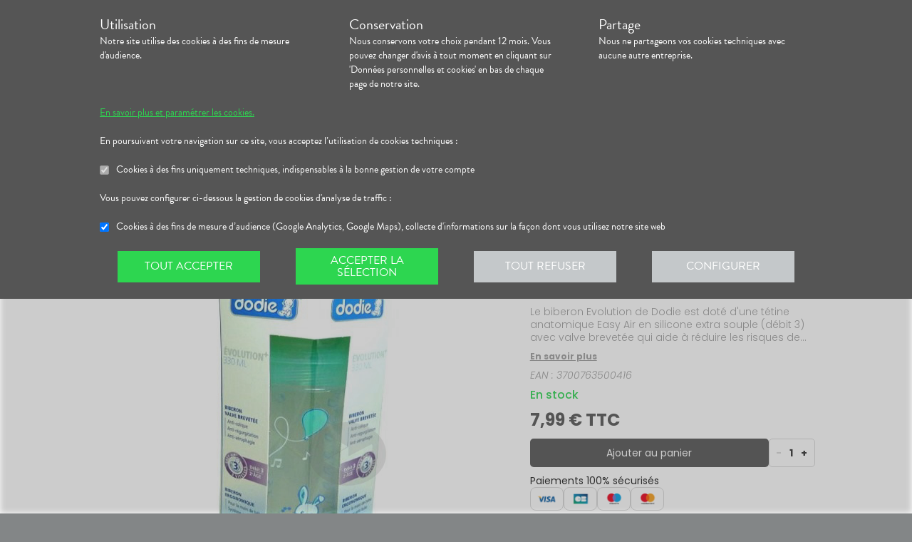

--- FILE ---
content_type: text/html; charset=utf-8
request_url: https://pharmacie-eglise.fr/produits/accessoire-bebe-maman-bebe-maman-accessoires-bebe-dodie-dodie-evolution-biberon-tetine-3vitesses-debit-3-decore-330ml/urn:external:vidal:440310
body_size: 791826
content:
<!DOCTYPE html><html lang="fr" class="action with-2018-header with-cnc"><head><style type="text/css">:root {
  --valwin-flow-action-color: #555555;
  --valwin-flow-info-color: #2dd650;
  --valwin-flow-background-color: #fafafa;
}</style><meta charset="utf-8"><title>DODIE EVOLUTION+ Biberon tétine 3vitesses débit 3 décoré 330ml</title><meta name="description" content="Le biberon Evolution de Dodie est doté d'une tétine anatomique Easy Air en silicone extra souple (débit 3) avec valve brevetée qui aide à réduire les risques de coliques, de régurgitations et d'aérophagie.La forme exclusive triangulaire permet une prise en mains facile pour bébé.Muni d'une tétine 3 vitesses pour s'adapter à l'appétit de bébé et d'un capuchon anti-fuite, le biberon évolution+ est idéal pour accompagner bébé dans son développement."><meta name="title" content="DODIE EVOLUTION+ Biberon tétine 3vitesses débit 3 décoré 330ml"><meta name="viewport" content="width=device-width, initial-scale=1"><meta name="robots" content="index, follow"><meta name="revisit-after" content="2 day"><meta name="author" lang="fr" content="Valwin"><meta name="google-site-verification" content="NCwoc0r3akmtBIx11Q5nQetVHa2url-Wr06lYk2KOVI"><meta http-equiv="X-UA-Compatible" content="IE=edge"><meta property="og:type" content="website"><meta property="og:url" content="https://pharmacie-eglise.fr/produits/accessoire-bebe-maman-bebe-maman-accessoires-bebe-dodie-dodie-evolution-biberon-tetine-3vitesses-debit-3-decore-330ml/urn:external:vidal:440310"><meta property="og:image" content="https://d20fhuz7ayclct.cloudfront.net/packshots/2634068b-5bf4-40f8-a918-1c46b72e67ce"><meta property="og:image:secure_url" content="https://d20fhuz7ayclct.cloudfront.net/packshots/2634068b-5bf4-40f8-a918-1c46b72e67ce"><meta property="og:title" name="og:title" content="DODIE EVOLUTION+ Biberon tétine 3vitesses débit 3 décoré 330ml"><meta property="og:sitename" name="og:sitename" content="Pharmacie de l’Église"><meta property="og:site_name" content="Pharmacie de l’Église"><link rel="search" type="application/opensearchdescription+xml" title="Pharmacie de l’Église" href="https://pharmacie-eglise.fr"><meta property="og:description" name="og:description" content="Le biberon Evolution de Dodie est doté d'une tétine anatomique Easy Air en silicone extra souple (débit 3) avec valve brevetée qui aide à réduire les risques de coliques, de régurgitations et d'aérophagie.La forme exclusive triangulaire permet une prise en mains facile pour bébé.Muni d'une tétine 3 vitesses pour s'adapter à l'appétit de bébé et d'un capuchon anti-fuite, le biberon évolution+ est idéal pour accompagner bébé dans son développement."><link rel="canonical" href="https://pharmacie-eglise.fr/produits/accessoire-bebe-maman-bebe-maman-accessoires-bebe-dodie-dodie-evolution-biberon-tetine-3vitesses-debit-3-decore-330ml/urn:external:vidal:440310"><script src="https://use.typekit.net/cid1xud.js"></script><script>try{
  Typekit.load({ 'async': true, 'active': function (){
    var crslArr = document.getElementsByClassName("crsl");
    var insurance = function(){};
    if(typeof crslArr !== undefined && crslArr.length > 0){
      var crsl = crslArr[crslArr.length - 1];
      var h = crsl.clientHeight;
      insurance = function(){
        if(typeof insurance.count === 'undefined'){
          insurance.count = 0;
        }
        var current = document.getElementsByClassName("crsl")[crslArr.length - 1];
        var ch = current.clientHeight;
        if(insurance.count == 5 || ch != h){
          return;
        } else {
          insurance.count++;
          reinitAndApplyToDocument();
          setTimeout(insurance, 150);
        }
      };
      window.insurance = insurance
    }
    if(typeof initHeaderBehaviours !== 'undefined') {
      initHeaderBehaviours();
    }
    if(typeof DefaultCarousel !== 'undefined') {
      DefaultCarousel();
    }
    insurance();
  }});
}catch(e){}</script><link rel="stylesheet" href="https://d20fhuz7ayclct.cloudfront.net/valwin-pharma/88822bd/stylesheets/pharmacy/valwin-dev-cnc/screen.css"><link rel="stylesheet" href="https://d20fhuz7ayclct.cloudfront.net/valwin-pharma/88822bd/stylesheets/print.css" media="print"><link rel="stylesheet" href="https://maxcdn.bootstrapcdn.com/font-awesome/4.5.0/css/font-awesome.min.css"><script src="https://d20fhuz7ayclct.cloudfront.net/valwin-pharma/88822bd/javascripts/vendor.js"></script><script>window.initialI18nStore = {"fr":{"translation":{"advices title":"Nos conseils santé","advices title apotheo":"Vous conseiller est le cœur de notre métier","advices videos title":"Vidéos de dispositifs médicaux","advices videos type":"Type d’appareil","advices videos technology":"Technologie","advices videos example":"Marque","advices videos brand":"Gamme","advices videos lining":"Exemple d’appareil","CGU long":"Conditions Générales d’Utilisation","CGU short":"CGU","cgu title":"Conditions générales d’utilisation","cgu intro paragraphe-1":"Les présentes conditions générales régissent de façon exclusive les relations contractuelles entre&nbsp;:","cgu intro paragraphe-2":"La pharmacie {{name}}, inscrite au Tableau de l’Ordre des Pharmaciens sous le numéro {{rpps}}, exploitant le <strong class='allCaps'>site</strong> dont le siège social est situé au {{address}}.","cgu intro paragraphe-2 override-name":"La {{name}}, inscrite au Tableau de l’Ordre des Pharmaciens sous le numéro {{rpps}}, exploitant le <strong class='allCaps'>site</strong> dont le siège social est situé au {{address}}.","cgu intro paragraphe-3":"et","cgu intro paragraphe-4":"Le <strong class='allCaps'>patient</strong>, toute personne âgée de plus de 18&nbsp;ans consultant le <strong class='allCaps'>site</strong> ou souhaitant effectuer l’achat de l’un des produits proposés sur ce <strong class='allCaps'>site</strong>.","cgu intro paragraphe-5":"Dans la suite de ce document la pharmacie {{name}} sera référencée sous le nom la <strong class='allCaps'>pharmacie</strong> et le <strong class='allCaps'>site</strong> associé {{site}} sous l’appellation le <strong class='allCaps'>site</strong>.","cgu intro paragraphe-5 override-name":"Dans la suite de ce document la {{name}} sera référencée sous le nom la <strong class='allCaps'>pharmacie</strong> et le <strong class='allCaps'>site</strong> associé {{site}} sous l’appellation le <strong class='allCaps'>site</strong>.","cgu intro paragraphe-6":"Ces conditions s’appliquent à l’exclusion de toutes autres conditions, notamment celles qui sont en vigueur pour les ventes en magasin. En naviguant sur le <strong class='allCaps'>site</strong>, le <strong class='allCaps'>patient</strong> accepte d’être lié par les présentes conditions qui s’appliquent à tout conseil entre le <strong class='allCaps'>patient</strong> et la <strong class='allCaps'>pharmacie</strong>, ainsi qu’à toute opération nécessaire à leur exécution.","cgu intro paragraphe-7":"Les présentes conditions sont accessibles à tous sur le <strong class='allCaps'>site</strong> dans la partie «&nbsp;Conditions Générales d’Utilisation&nbsp;». La <strong class='allCaps'>pharmacie</strong> se réserve le droit de modifier à tout moment les présentes conditions générales sous réserve de faire apparaître ces modifications sur le <strong class='allCaps'>site</strong>.","cgu article-1 title":"Article 1 – Mentions Légales","cgu article-1 paragraphe-1":"Le <strong class='allCaps'>site</strong> est mis à disposition par la pharmacie {{name}}, {{companyType}}.","cgu article-1 paragraphe-1 override-name":"Le <strong class='allCaps'>site</strong> est mis à disposition par la {{name}}, {{companyType}}.","cgu article-1 paragraphe-2":"Le siège social est situé au {{address}}.","cgu article-1 paragraphe-3":"La société est immatriculée au Registre du Commerce et des Sociétés sous le numéro <abbr title='registre du commerce et des sociétés'>RCS</abbr> {{rcsCity}} {{rcsNumber}}.","cgu article-1 paragraphe-4":"L'adresse e-mail de la pharmacie est: {{pharmacyMail}}","cgu article-1 paragraphe-5":"La boîte de réception de cette adresse e-mail ne contiendra aucune Données de santé du <strong class='allCaps'>patient</strong>, celles-ci étant collectées par le biais de l'outil de messagerie textuelle en ligne sécurisée directement sur le <strong class='allCaps'>site</strong>","cgu article-2 title":"Article 2 – Configuration requise","cgu article-2 paragraphe-1":"Pour pouvoir accéder au <strong class='allCaps'>site</strong>, le <strong class='allCaps'>patient</strong> doit&nbsp;:","cgu article-2 list-1 line-1":"disposer d’un accès Internet (coût d’accès supporté par le <strong class='allCaps'>patient</strong>)&nbsp;;","cgu article-2 list-1 line-2":"disposer d’un navigateur web. Il est conseillé d’utiliser les versions de navigateur suivantes :","cgu article-2 list-2 line-1":"Firefox dernière version","cgu article-2 list-2 line-2":"Chrome dernière version","cgu article-2 list-2 line-3":"Internet Explorer version&nbsp;11.0 et plus","cgu article-2 list-2 line-4":"Safari version&nbsp;10.1 et plus","cgu article-2 list-1 line-3":"activer l’exécution de JavaScript et l’enregistrement des cookies&nbsp;: la désactivation de ces fonctions peut empêcher le bon fonctionnement de certaines fonctionnalités du <strong class='allCaps'>site</strong>.","cgu article-2 paragraphe-2":"Ces configurations techniques minimales sont susceptibles d’évoluer sans préavis. Le <strong class='allCaps'>patient</strong> est seul responsable de la compatibilité entre son équipement et le <strong class='allCaps'>site</strong>.","cgu article-3 title":"Article 3 – Création de compte et Dossier Patient","cgu article-3 paragraphe-1":"Pour prendre rendez-vous sur le <strong class='allCaps'>site</strong> ou obtenir un conseil, le <strong class='allCaps'>patient</strong> doit, au préalable, procéder à la création d’un dossier patient. Celui-ci doit être créé exclusivement sur le <strong class='allCaps'>site</strong>&nbsp;:","cgu article-3 paragraphe-2":"Pour créer son compte, le <strong class='allCaps'>patient</strong> doit renseigner, d’une part, son adresse électronique et un mot de passe, qui doit être confirmé dans les 60&nbsp;minutes suivant la création du compte. Ces éléments sont confidentiels. Le <strong class='allCaps'>patient</strong> sera seul responsable des conséquences de l’utilisation de son compte, et ce jusqu’à la désactivation de celui-ci.","cgu article-3 paragraphe-3":"D’autre part, des renseignements seront demandés au <strong class='allCaps'>patient</strong> pour poursuivre son inscription et compléter un dossier <strong class='allCaps'>patient</strong>&nbsp;: civilité, prénom, nom, date de naissance, adresse électronique, sexe, poids, traitements en cours, allergies, antécédents, état de grossesse, état d’allaitement. Le <strong class='allCaps'>patient</strong> s’engage à fournir des informations véritables et sincères, d’actualiser ses informations à chaque nouvel échange avec la <strong class='allCaps'>pharmacie</strong> et si besoin est à informer la <strong class='allCaps'>pharmacie</strong> de tout changement les concernant.","cgu article-3 paragraphe-4":"Ces informations sont nécessaires à la gestion de la relation entre la <strong class='allCaps'>pharmacie</strong> et le <strong class='allCaps'>patient</strong> ainsi qu’à la sécurisation de la dispensation des médicaments et produits parapharmaceutiques. En conséquence, le défaut de fourniture des informations sollicitées équivaut à renoncer à la création d’un compte et à l’impossibilité de prendre rendez-vous ou obtenir des conseils.","cgu article-3 paragraphe-5":"La <strong class='allCaps'>pharmacie</strong> ne saurait être tenue pour responsable d’éventuelles erreurs de saisie et des conséquences qui en découleraient.","cgu article-3 paragraphe-6":"Le <strong class='allCaps'>patient</strong> a la possibilité de suivre ses échanges avec la <strong class='allCaps'>pharmacie</strong> sur le <strong class='allCaps'>site</strong>, dans la rubrique «&nbsp;Ma Messagerie&nbsp;». Le Dossier Patient est consultable à tout moment sur le <strong class='allCaps'>site</strong> dans la rubrique «&nbsp;Mon Compte&nbsp;».","cgu article-3 paragraphe-7":"Le <strong class='allCaps'>patient</strong> a également la possibilité de suivre ses échanges avec la <strong class='allCaps'>pharmacie</strong> dans le «&nbsp;Dossier Patient&nbsp;» en cliquant sur «&nbsp;toutes mes conversations&nbsp;».","cgu article-3 paragraphe-8":"Selon l'arrêté du 28 novembre 2016 relatif aux règles techniques applicables aux sites internet de commerce électronique de médicaments prévues à l'article L. 5125-39 du Code de la santé publique, les données de santé sont conservées pendant un an puis archivées.","cgu article-3 paragraphe-9":"Le <strong class='allCaps'>patient</strong> peut désactiver son compte à tout instant en allant dans le menu «&nbsp;<span>Mon dossier</span><span class='sm md lg'> patient</span>&nbsp;» puis dans «&nbsp;Paramètres du compte&nbsp;», à la rubrique «&nbsp;Mon compte&nbsp;».","cgu article-3 paragraphe-9 shop":"Le <strong class='allCaps'>patient</strong> peut désactiver son compte à tout instant en allant dans le menu «&nbsp;<span class='sm md lg'>Mon </span><span>compte</span>&nbsp;» puis dans «&nbsp;Paramètres du compte&nbsp;», à la rubrique «&nbsp;Mon compte&nbsp;».","cgu article-3 paragraphe-10":"La désactivation du compte, à l’origine du <strong class='allCaps'>patient</strong> ou de la <strong class='allCaps'>pharmacie</strong> est confirmée par un courrier électronique, celui-ci est expédié à l’adresse communiquée par le <strong class='allCaps'>patient</strong> lors de la création de son compte.","cgu article-4 title":"Article 4 – Déclaration d’effets indésirables de médicaments","cgu article-4 paragraphe":"Le <strong class='allCaps'>patient</strong> peut déclarer des effets indésirables liés à un médicament <i>via</i> le <strong class='allCaps'>site</strong>, puis transférer la déclaration au Centre Régional de Pharmacovigilance dont il dépend.","cgu article-5 title":"Article 5 – Sécurisation et Hébergement","cgu article-5 paragraphe-1":"Le <strong class='allCaps'>site</strong> fait l’objet d’un système de sécurisation&nbsp;: Le <strong class='allCaps'>site</strong> fait l’objet d’un système de sécurisation : le procédé de chiffrement <abbr title='secures sockets layer'>SSL</abbr> a été adopté pour certifier et sécuriser tous les échanges qu’il y aurait entre la <strong class='allCaps'>pharmacie</strong> et le <strong class='allCaps'>patient</strong>.","cgu article-5 paragraphe-2":"Le <strong class='allCaps'>site</strong> est hébergé chez un hébergeur agréé de données de santé, nommé <span class='allCaps'>claranet</span> <abbr title='société par actions simplifiée'>SAS</abbr> 18&nbsp;rue du Faubourg du Temple 75011&nbsp;<span class='allCaps'>Paris</span>.","cgu article-6 title":"Article 6 – Service","cgu article-6 paragraphe-1":"Pour toute information ou question, la <strong class='allCaps'>pharmacie</strong> est à votre disposition&nbsp;:","cgu article-6 list line-1":"Par courrier électronique dans la messagerie interne du <strong class='allCaps'>site</strong>","cgu article-6 list line-2":"Par courrier postal à l’adresse suivante&nbsp;: {{address}}","cgu article-6 list line-3":"Par téléphone au {{tel}}","cgu article-6 paragraphe-2":"Pour toute information ou question relative au <strong class='allCaps'>site</strong> et son fonctionnement, vous pouvez contacter les services compétents par le formulaire de contact présent sur <a href='http://www.valwin.fr/' target='_blank'>www.valwin.fr</a>.","cgu article-7 title":"Article 7 – Responsabilité","cgu article-7 subtitle-1":"Contenu Scientifique <span class='allCaps'>vidal</span> concernant les fiches conseils santé","cgu article-7 paragraphe-1":"De façon générale <span class='allCaps'>vidal</span> attache une importance toute particulière à l’exactitude des informations qu’il délivre <i>via</i> ses <abbr title='interface de programmation'>API</abbr>.","cgu article-7 paragraphe-2":"Toutefois le <strong class='allCaps'>patient</strong> exploite les données fournies par <span class='allCaps'>vidal</span> sous sa seule responsabilité&nbsp;: ces informations ne sauraient être utilisées sans vérifications préalables par le lecteur et <span class='allCaps'>vidal</span> ne pourrait être tenu pour responsable des conséquences directes ou indirectes pouvant résulter de l’utilisation, la consultation et l’interprétation des informations fournies.","cgu article-7 paragraphe-3":"<span class='allCaps'>Vidal</span> s’engage à rectifier rapidement toute erreur ou inexactitude dont il aura eu connaissance ou qui lui aura été signalée par un utilisateur.","cgu article-8 title":"Article 8 – Liens hypertextes","cgu article-8 paragraphe":"Les liens hypertextes présents sur le <strong class='allCaps'>site</strong> peuvent orienter l’utilisateur sur des sites extérieurs dont le contenu ne peut en aucune manière engager la responsabilité du <strong class='allCaps'>site</strong>.","cgu article-9 title":"Article 9 – Propriété Intellectuelle","cgu article-9 paragraphe-1":"Tous les textes, commentaires, ouvrages, illustrations et images, bases de données, marques reproduits sur le <strong class='allCaps'>site</strong> ainsi que le <strong class='allCaps'>site</strong> lui-même, sont attribués à la <strong class='allCaps'>pharmacie</strong> au titre du droit d’auteur ainsi qu’au titre de la propriété intellectuelle et ce pour le monde entier. À ce titre et conformément aux dispositions du Code de la propriété intellectuelle, seule l’utilisation pour un usage privé est admise, sous réserve de dispositions différentes voire plus restrictives du Code de la propriété intellectuelle. Toute autre utilisation est constitutive de contrefaçon et sanctionnée au titre de la propriété intellectuelle sauf autorisation préalable de la <strong class='allCaps'>pharmacie</strong>.","cgu article-9 paragraphe-2":"Toute reproduction totale ou partielle du <strong class='allCaps'>site</strong> et des éléments qui le composent est strictement interdite.","cgu article-10 title":"Article 10 – Loi informatique et libertés","cgu article-10 paragraphe-1":"Conformément à la réglementation en vigueur, la <strong class='allCaps'>pharmacie</strong> a mis en place une politique de protection de vos données à caractère personnel. Nous vous invitons à la consulter directement sur notre site web ou à l'adresse suivante : <a href='/cookies'>{{site}}/cookies</a>. Pour toute question vous pouvez vous adresser à : {{pharmacyMail}}","cgu article-11 title":"Article 11 - Droit Applicable - Litiges","cgu article-11 paragraphe-1":"Le présent contrat est soumis à la loi française.","cgu article-11 paragraphe-2":"La langue du présent contrat est la langue française.","cgu article-11 paragraphe-3":"En cas de litige, les tribunaux français seront seuls compétents.","cgu article-12 title":"Article 12 - Médiation","cgu article-12 paragraphe-1":"En cas de litige relatif aux services proposés par la <strong class='allCaps'>pharmacie</strong>, le <strong class='allCaps'>patient</strong> a la faculté de recourir gratuitement à un médiateur de la consommation conformément aux dispositions de l’article L.612-1 du Code de la consommation et ce, préalablement à l’introduction de toute action devant les tribunaux compétents.","cgu article-12 paragraphe-2":"A ce titre, il est informé que la <strong class='allCaps'>pharmacie</strong> a adhéré aux services de médiation accessibles à l’adresse suivante&nbsp;: {{consumerMediator}}","cgu article-12 paragraphe-3":"Quel que soit le moyen de saisine utilisé, la demande doit impérativement contenir :","cgu article-12 paragraphe-4":"Les coordonnées postales, téléphoniques et électroniques du <strong class='allCaps'>patient</strong>,","cgu article-12 paragraphe-5":"Le nom et l’adresse de la <strong class='allCaps'>pharmacie</strong>,","cgu article-12 paragraphe-6":"Un exposé succinct des faits,","cgu article-12 paragraphe-7":"La preuve des démarches préalables entreprises auprès de la <strong class='allCaps'>pharmacie</strong>.","cgu article-12 paragraphe-8":"Le <strong class='allCaps'>patient</strong> a en outre la possibilité de déposer une plainte via l’Application de règlement en ligne des litiges (dites plateforme « RLL ») accessible au moyen du lien ci-dessous:","cgu article-12 paragraphe-9":"https://webgate.ec.europa.eu/odr/main/?event=main.home.show&Ing=FR","cgu article-12 paragraphe-10":"En cas d’échec dans la désignation du médiateur ou de la médiation elle-même, la partie la plus diligente peut saisir le Tribunal compétent selon les modalités de l’article ci-dessus.","CGV long":"Conditions Générales d'Utilisation pour la Vente en Ligne","CGV short":"CGUVL","modal drugs confirmation":"Confirmation d’ajout au panier","modal drugs label":"En cochant cette case je certifie avoir bien pris connaissance de la notice complète du médicament en ayant porté une attention particulière aux contre indications et précautions d’usage de ce dernier.","modal drugs conditions":"Veuillez accepter les conditions d’ajout au panier s’il vous plait","modal drugs print":"Imprimer","modal drugs question":"En cas de questions, contactez votre pharmacien :","modal drugs phone":"Par téléphone au :","modal drugs message":"Ou par la messagerie en","modal drugs click":"cliquant ici","modal drugs cancel":"Annuler","modal drugs basket":"Ajouter au panier","cookies intro title":"Données personnelles et cookies","cookies intro text":"Notre pharmacie respecte vos préoccupations concernant la protection de votre vie privée et de vos données personnelles. Cette charte a pour objectif de vous informer de la manière dont nous traitons vos données personnelles lorsque vous utilisez notre site internet, sa version optimisée pour mobile ainsi que l’application mobile Valwin. Elle vous permet de connaître l’origine et l’usage des informations de navigation collectées à l’aide de Cookies, ainsi que d’exercer vos options et les droits dont vous disposez pour contrôler vos informations personnelles et protéger votre vie privée.","cookies what title":"Qu’est ce qu’une donnée personnelle&nbsp;?","cookies what text-1":"Une donnée personnelle correspond à toute information relative à une personne physique identifiée ou qui peut être identifiée, directement ou indirectement, par référence à un numéro d’identification ou à un ou plusieurs éléments qui lui sont propre (tels que son nom, son prénom, sa date de naissance, son numéro client ou de commande, données de localisation etc.).","cookies who title":"Qui est le responsable de traitement des données&nbsp;?","cookies who text-1":"VALWIN, société par actions simplifiée, immatriculée au Registre du Commerce et des Sociétés au numéro 79145065300047, et dont le siège social est 86, quai de la Fosse - 44100 Nantes, est le responsable de traitement des données personnelles collectées sur ce site, au sens de la réglementation applicable du Règlement Général sur la Protection des Données (“RGPD”).","cookies our title":"Quelles données personnelles pouvons-nous être amenés à collecter&nbsp;?","cookies our text":"Nous collectons des informations vous concernant lorsque vous utilisez notre site ou interagissez avec nous. Outre les informations que vous déclarez (ex : création de compte, création d’un dossier patient), des informations sont automatiquement collectées comme :","cookies our list line-1":"Des informations socio-démographiques (ex : votre âge, votre profession, votre sexe, etc.) mentionnées lorsque vous créez un compte ;","cookies our list line-2":"Des informations relatives à l’utilisation du site, notamment votre navigation (ex : pages visitées, liens cliqués, appareillement, localisation de votre adresse IP, le lien qui vous a permis d’accéder à notre site, etc.) ;","cookies our list line-3":"Des informations relatives à vos achats (en ligne ou en officine) (ex : articles choisis, adresse de livraison et de facturation, montants de produits, mode de paiements, etc.) Ces informations peuvent être collectées par l’intermédiaire de cookies lors de votre navigation sur notre site.","cookies why title":"Pourquoi collectons-nous vos données personnelles&nbsp;?","cookies why text-1":"Ces informations nous permettent de mieux vous connaître et d’améliorer votre expérience utilisateur sur notre site, dans le respect de vos choix. L’utilisation de Cookies nous permet d’améliorer nos services et nos offres. Des contrôles sont par ailleurs effectués afin d’assurer la sécurité du site.","cookies law title":"Quels sont les fondements juridiques qui légitiment le traitement de vos données ?","cookies law text-1":"Nous collectons uniquement des données à caractère personnel lorsque nous disposons d’un fondement légal pour le faire. Les collectes de données personnelles décrites ci-dessus sont effectuées car elles sont :","cookies law list line-1":"<i>Nécessaires au fonctionnement du site et pour vous fournir nos services.</i> Elles nous permettent de gérer votre identification, de contribuer à la sécurité de nos services, d’accéder à votre compte et de gérer votre profil patient et vos commandes.","cookies law list line-2":"<i>Nécessaires dans le cadre de notre intérêt légitime.</i> Elles servent à des fins de gestion marketing pour améliorer votre navigation sur le site. Elles nous permettent de retenir vos choix et préférences de façon à vous éviter des saisies et actions répétitives, mais aussi à réaliser des études statistiques.","cookies time title":"Combien de temps conservons-nous vos données&nbsp;?","cookies time text-1":"Vos données personnelles sont conservées pendant toute la durée de votre relation avec nous, augmentée d’une durée de trois ans à l’issue de la fin de nos relations (il s’agit du “droit à l’oubli”), puis ces données sont anonymisées et font l’objet d’un archivage à des fins d’études statistiques.","cookies rights title":"Quels sont vos droits et comment les exercer&nbsp;?","cookies rights text-1":"Conformément à la règlementation en vigueur, notamment à la RGPD, vous disposez d’un droit à l’oubli, d’accès, de modification, de rectification, d’effacement, de portabilité des données, d’opposition, de réclamation et de suppression des données vous concernant. Vous disposez également du droit de formuler des directives spécifiques ou générales concernant la conservation, l’effacement et la communication de vos données post-mortem. Pour plus d’informations à ce sujet, vous pouvez cliquer sur le lien suivant :<br/>","cookies rights link-1":"https://www.cnil.fr/fr/comprendre-vos-droits","cookies rights text-2":"<br/>Ces droits peuvent être exercés directement auprès de Valwin par courrier simple à l’adresse suivante : 86, quai de la Fosse - 44100 Nantes, ou par mail à support@valwin.fr en indiquant votre nom et prénom.","cookies info title-1":"Information sur la gestion des cookies","cookies info text-1":"Notre pharmacie est susceptible de mettre en place des cookies sur ce site. Il s’agit d’un procédé automatique de traçage qui enregistre des informations relatives à la navigation sur le site, et stocke des informations saisies lors des visites sur le site afin de faciliter la procédure d’inscription et l’utilisation du site.","cookies info title-2":"<i>Qu’est ce qu’un cookie&nbsp;?</i>","cookies info text-2":"Un cookie est un fichier texte placé de manière unique sur le disque dur par le serveur du site. Les cookies ne peuvent pas exécuter de programmes ou introduire de virus sur vos appareils informatiques (ordinateur, téléphone, tablette…). Les cookies sont attribués de façon unique et peuvent seulement être lus par le serveur web du domaine qui a émis le cookie. Les utilisateurs du site ont la possibilité d’accepter ou de refuser les cookies en le précisant à partir des paramètres du navigateur web qu’ils utilisent.","cookies info title-3":"<i>Quels sont les cookies utilisés sur le site&nbsp;?</i>","cookies info text-3":"Il existe plusieurs catégories de cookies :","cookies info list-1 line-1":"Les cookies « Indispensables » Ces cookies sont nécessaires au fonctionnement du site et des services proposés. Ils ont pour finalité de permettre ou faciliter votre navigation sur notre site (gestion de votre identification, sécurité des services, gestion de votre profil patient, ou encore de vos commandes, etc.). Leur suppression peut entrainer des difficultés de navigation sur notre site ainsi que l’impossibilité de passer commande.","cookies info list-1 line-2":"Les cookies « Analytiques » : Ces cookies (ex : Google Analytics) nous permettent de mesurer et d’analyser l’audience de notre site, ainsi que votre activité sur le site, afin de détecter les problèmes de navigation et d’améliorer votre expérience sur notre site. Google traite les informations transférées et les autres données relatives à Google Ads de manière anonyme.","cookies info title-4":"<i>Paramétrage de votre navigateur</i>","cookies info text-4":"Votre navigateur peut vous permettre de désactiver tout ou une partie des Cookies, soit systématiquement soit selon l’émetteur. Vous pouvez également configurer votre logiciel de navigation de manière à ce que l’acceptation ou le refus des cookies vous soient proposés (au cas par cas ou en totalité). Nous vous rappelons toutefois que la désactivation de tous les Cookies sera susceptible de modifier votre navigation sur internet et de vous empêcher d’utiliser notre site dans des conditions normales, à l’exception des fonctions basiques.","cookies info text-5":"Vous trouverez ci-dessous les liens vers l’aide nécessaire pour accéder au menu navigateur prévu à cet effet :","cookies info list-2 line-1":"Chrome : ","cookies info link-chrome":"https://support.google.com/chrome/answer/95647?hl=fr","cookies info list-2 line-2":"Firefox : ","cookies info link-firefox":"https://support.mozilla.org/fr/kb/activer-desactiver-cookies","cookies info list-2 line-3":"Internet Explorer : ","cookies info link-ie":"https://support.microsoft.com/fr-fr/help/17442/windows-internet-explorer-delete-manage-cookies#ie=ie-11","cookies info list-2 line-4":"Safari : ","cookies info link-safari":"https://support.apple.com/fr-fr/guide/safari/sfri11471/mac","cookies info text-6":"Pour de plus d’informations concernant les outils de maîtrise des cookies, vous pouvez consulter le site internet de la CNIL : ","cookies info link-6":"https://www.cnil.fr/fr/cookies-les-outils-pour-les-maitriser","cookies configure title":"Configurer ses préférences","cookies gaCookies title":"Cookies à des fins de mesure d’audience (Google Analytics)","cookies gaCookies description":"Collecte d'informations sur la façon dont vous utilisez notre site web.","cookies gtmCookies title":"Cookies à des fins marketing (Amplitude, Mixpanel)","cookies gtmCookies description":"Collecte de vos données personnelles pendant votre session de navigation à des fins marketing","drugs title":"Nos conseils santé","footer logos valwin-creation":"Une création Valwin","footer logos pharma member group":"Pour pharmacie membre<br/>du groupement","homepage advices disease link-text":"Consulter nos fiches conseils","homepage advices disease text":"<p>Vous cherchez des informations, comme les symptômes, le traitement ou la prévention pour <strong>mieux comprendre votre maladie</strong>&nbsp;?</p><p>Nos fiches conseils sont <strong>validées par des professionels de santé</strong>.</p>","homepage advices disease title":"Comprenez vos maladies","homepage advices drugs link-text":"Consulter les notices","homepage advices drugs text":"<p>Vous cherchez une <strong>information sur vos médicaments</strong>, comme la <strong>posologie</strong>, les <strong>effets indésirables</strong> ou les <strong>contre-indications</strong>&nbsp;?</p>","homepage advices drugs title":"Notice des médicaments","homepage advices latest-news link-text":"Lire l’article","homepage advices latest-news subtitle":"La grippe est de retour","homepage advices latest-news text":"La grippe (ou influenza) est une maladie causée par un virus qui s’attaque au système respiratoire. Elle se répercute sur tout l’organisme. Elle dure normalement de 3&nbsp;à 7&nbsp;jours et peut empêcher une personne de mener ses activités quotidiennes. Elle dure normalement de 3&nbsp;à 7&nbsp;jours et peut empêcher une personne de mener ses activités quotidiennes.","homepage advices latest-news title":"Information prévention","homepage advices anchor":"advices","homepage happenings anchor":"nos-evenements","homepage intro find-us":"Nous trouver","homepage intro onduty":"Consulter lepharmacien.fr","homepage intro schedule title":"Nos horaires","homepage intro specialities title":"<span>Nos </span>spécialités","homepage intro title":"Gérez votre santé en ligne avec votre pharmacien","homepage intro title pharmacy":"Gérez votre santé en ligne avec la <2>{{name}}</2>","homepage intro title welcome":"Bienvenue à la <2>{{name}}</2>","homepage intro pharmacy title":"En savoir plus<br/> sur notre pharmacie","homepage intro useful-informations":"Infos<br/>Utiles","homepage intro specialities":"Nos<br/>spécialités","homepage intro on-duty":"Pharmacies de garde","homepage intro on-duty ended":"Garde terminée","homepage linings anchor":"linings","homepage services anchor":"services","homepage specialities anchor":"specialities","homepage team anchor":"team","homepage tips anchor":"tips","homepage tools meetings title":"Prenez un rendez-vous","homepage tools meetings text":"Vous souhaitez un accompagnement personnalisé pour le suivi de vos maladies&nbsp;?","homepage tools prescriptions title":"Réservez vos médicaments","homepage tools prescriptions text":"Gagnez du temps en envoyant votre ordonnance ou en pré-commandant vos médicaments&nbsp;!","homepage tools questions title":"Posez vos<br class='tools-section--title-spacer'/> questions","homepage tools questions text":"Vous avez des questions sur vos médicaments ou votre maladie&nbsp;?","homepage tools questions para text":"Vous avez des questions sur vos produits de parapharmacie ou votre maladie&nbsp;?","homepage tools takeaway title":"Commandez vos produits","homepage tools takeaway text":"Commandez vos médicaments et produits de parapharmacie en ligne.","homepage tools takeaway para text":"Commandez vos produits de parapharmacie en ligne.","homepage tools advices title":"Consulter nos conseils santé","homepage tools advices text":"Consultez tous nos articles et toutes nos vidéos santé","homepage tools cos meetings title":"Prendre un rendez-vous","homepage tools cos meetings text":"Vous souhaitez un accompagnement personnalisé pour le suivi de vos maladies&nbsp;?","homepage tools cos prescriptions title":"Réserver vos médicaments","homepage tools cos prescriptions text":"Gagnez du temps en envoyant votre ordonnance ou en pré-commandant vos médicaments à l’avance&nbsp;!","homepage tools cos questions title":"Poser vos<br class='tools-section--title-spacer'/> questions","homepage tools cos questions text":"Vous avez des questions sur vos médicaments ou votre maladie&nbsp;?","homepage tools cos questions para text":"Vous avez des questions sur vos produits de parapharmacie ou votre maladie&nbsp;?","homepage tools cos takeaway title":"Commander vos produits","homepage tools cos takeaway text":"Commandez vos médicaments et produits de parapharmacie en ligne.","homepage tools cos takeaway para text":"Commandez vos produits de parapharmacie en ligne.","homepage tools cos advices title":"Consulter nos conseils santé","homepage tools cos advices text":"Consultez tous nos articles et toutes nos vidéos santé","homepage tools elsie meetings title":"Prise de rendez-vous","homepage tools elsie meetings text":"Vous souhaitez un accompagnement personnalisé pour le suivi de vos maladies&nbsp;?","homepage tools elsie prescriptions title":"Scan d'ordonnance","homepage tools elsie prescriptions text":"Gagnez du temps en envoyant votre ordonnance ou en pré-commandant vos médicaments à l’avance.","homepage tools elsie questions title":"Messagerie","homepage tools elsie questions text":"Vous avez des questions sur vos médicaments ou votre maladie&nbsp;?","homepage tools elsie questions para text":"Vous avez des questions sur vos produits de parapharmacie ou votre maladie&nbsp;?","homepage tools elsie takeaway title":"Click and collect","homepage tools elsie takeaway text":"Commandez vos médicaments et produits de parapharmacie en ligne.","homepage tools elsie takeaway para text":"Commandez vos produits de parapharmacie en ligne.","homepage tools elsie advices title":"Conseils santé","homepage tools elsie advices text":"Consultez tous nos articles et toutes nos vidéos santé","homepage tools title apotheo":"Bar à services","homepage tools button":"Découvrir","homepage tools anchor":"tools","homepage siteIntro title":"Horaires, spécialités, …","homepage siteIntro anchor":"site-intro","legal mentions text":"Mentions légales","legal-notice title":"Mentions légales","legal-notice name":"Raison sociale&nbsp;:&nbsp;","legal-notice pharmacist":"Noms et prénoms des pharmaciens&nbsp;:&nbsp;","legal-notice rpps":"Numéro <abbr title='Répertoire partagé des professionnels de santé'>RPPS</abbr>&nbsp;:&nbsp;","legal-notice address":"Adresse postale&nbsp;:&nbsp;","legal-notice cnil":"Numéro de Déclaration <abbr title='Commission nationale de l’informatique et des libertés '>CNIL</abbr>&nbsp;:&nbsp;","legal-notice licenceNumber":"Licence&nbsp;:&nbsp;","legal-notice pharmacyMail":"Adresse e-mail&nbsp;:&nbsp;","legal-notice tel":"Téléphone&nbsp;:&nbsp;","legal-notice fax":"Fax&nbsp;:&nbsp;","legal-notice publication":"Responsable de publication&nbsp;:&nbsp;","legal-notice creator":"Créateur&nbsp;:&nbsp;","legal-notice valwin":"<span class='allCaps'>Valwin</span>","legal-notice webmaster":"Webmestre&nbsp;:&nbsp;","legal-notice hosting":"Hébergeur&nbsp;:&nbsp;","legal-notice hosting answer":"<span class='allCaps'>claranet</span>, 18, rue du Faubourg du Temple, 75011&nbsp;<span class='allCaps'>Paris</span>","legal-notice ars":"Nom et adresse de l’<abbr title='Agence régionale de santé'>ARS</abbr> territorialement compétente&nbsp;:&nbsp;","legal-notice ape":"Code <abbr title='Activité Principale Exercée'>APE</abbr>&nbsp;:&nbsp;","legal-notice ape answer":"4773z","legal-notice rcsNumber":"Numéro <abbr title='Registre du Commerce et des Sociétés'>RCS</abbr>&nbsp;:&nbsp;","legal-notice vatNumber":"Numéro individuel d'identification (<abbr title='Taxe sur la Valeur Ajoutée'>TVA</abbr>)&nbsp;:&nbsp;","legal-notice shareCapital":"Capital social&nbsp;:&nbsp;","legal-notice tvaNumber":"Numéro TVA intracommunautaire&nbsp;:&nbsp;","legal-notice socialCapital":"Capital social&nbsp;:&nbsp;","legal-notice siret":"Siret&nbsp;:","logout text":"Déconnexion","meetings title":"Mes rendez-vous en pharmacie","meetings medication-review title":"Bilan partagé de médication","meetings medication-review why title":"Le BPM, qu'est ce que c'est&nbsp;?","meetings medication-review why text-1":"Le bilan partagé de médication se définit d’après la HAS « comme une analyse critique structurée des médicaments du patient dans l’objectif d’établir un consensus avec le patient concernant son traitement ». Le bilan partagé de médication s’appuie sur un entretien structuré avec le patient ayant pour objectif de réduire le risque d’iatrogénie, d'améliorer l'adhésion du patient et de réduire le gaspillage de médicaments. Ses objectifs sont donc en lien direct avec la pertinence, l’efficience et la qualité de la prise en charge médicamenteuse du patient.","meetings medication-review who title":"Quels sont les patients concernés&nbsp;?","meetings medication-review who text-1":"Les patients éligibles à un BPM sont :\n\nAgé de 65 ans à 74 ans en affection de longue durée.\n\nAgé de 75 ans et plus.\n\nA un traitement d'au moins 5 molécules ou principes actifs prescrits pour une durée consécutive, supérieure ou égales à 6 mois.","meetings medication-review button title":"L’outil à votre disposition&nbsp;:","meetings medication-review button link":"https://d20fhuz7ayclct.cloudfront.net/static/Bilan-Partage-Medication.zip","meetings medication-review button text":"Bilan de médication","meetings pharmaceutical-meetings title":"Les rendez-vous pharmaceutiques","meetings pharmaceutical-meetings text":"Votre pharmacien peut vous proposer des <strong>animations pharmaceutiques</strong> pour vous accompagner dans différentes démarches&nbsp;: sevrage tabagique, conseils nutritionnels, conseils dermocosmétiques&nbsp;…","meetings pharmaceutical-meetings link text":"Prendre <abbr title='Rendez-vous'>RDV</abbr>","news page title":"Nos actualités santé","partners vidal abbr":"vidal","partners vidal link":"http://www.vidal.fr/","partners vidal name":"Vidal","partners ministry abbr":"ministry","partners ministry link":"https://solidarites-sante.gouv.fr/","partners ministry name":"Ministère de la santé","partners ansm abbr":"ansm","partners ansm link":"https://ansm.sante.fr/","partners ansm name":"<abbr title='Agence Nationale de Sécurité du Médicament et des produits de santé'>ANSM</abbr>","partners anses link":"https://www.anses.fr/fr","partners anses name":"<abbr title='Agence Nationale de Sécurité Sanitaire de l’Alimentation, de l’Environnement et du Travail'>ANSES</abbr>","partners cnop abbr":"cnop","partners cnop link":"http://www.ordre.pharmacien.fr","partners cnop name":"Ordre national des pharmaciens","partners ars-AUVERGNE_RHONE_ALPES abbr":"ars-AUVERGNE_RHONE_ALPES","partners ars-AUVERGNE_RHONE_ALPES link":"https://www.auvergne-rhone-alpes.ars.sante.fr/","partners ars-AUVERGNE_RHONE_ALPES name":"ARS Auvergne-Rhône-Alpes","pharmacy intro title":"Notre Pharmacie","pharmacy services languages--en-gb":"Service multilingue","pharmacy services fidelity-card--my-card":"Carte de fidélité “Ma&nbsp;carte”","search side-effects title":"Déclaration d'effets indésirables","search side-effects text":"Depuis Juin 2011, les patients ou leur représentant (dans le cas d’un enfant, les parents par exemple), les associations agréées que pourrait solliciter le patient peuvent déclarer les effets indésirables que le patient ou son entourage suspecte d’être liés à l’utilisation d’un ou plusieurs médicaments.","search side-effects step-one--title":"Compléter le formulaire","search side-effects step-one--text":"Le formulaire de signalement-patient d’effets indésirables","search side-effects step-one--link-text":"Télécharger <br /> le formulaire","search side-effects step-two--title":"Transmettre le formulaire","search side-effects step-two--text":"Soit par courrier au centre régional de pharmacovigilance (<abbr>CRPV</abbr>) dont vous dépendez, soit par mail au centre régional de pharmacovigilance (<abbr>CRPV</abbr>) dont vous dépendez.","search side-effects step-two--link-text":"Voir la liste des centres <br /> de pharmacovigilance","pharmacy tips emergency link link":"#","pharmacy tips emergency link text":"cliquez ici pour plus d’<abbr title='informations'>infos</abbr>","pharmacy tips emergency text poison":"Centre anti-poison&nbsp;: <span class='num'><a href='tel:%s'>%s</a></span>","pharmacy tips emergency text sos":"<abbr title='secours'>SOS</abbr> %s&nbsp;: <span class='num'><a href='tel:%s'>%s</a></span>","pharmacy tips emergency title":"Les numéros d’urgence","pharmacy tips emergency useful firemen":"Pompiers&nbsp;: <a href='tel:18'>18</a>","pharmacy tips emergency useful police":"Police&nbsp;: <a href='tel:17'>17</a>","pharmacy tips emergency useful samu":"<abbr title='service d’aide médicale d’urgence'>SAMU</abbr>&nbsp;: <a href='tel:15'>15</a>","pharmacy tips emergency useful title":"Les numéros utiles","pharmacy tips general-links addictions":"Addictions","pharmacy tips general-links addictions link":"http://social-sante.gouv.fr/prevention-en-sante/addictions/","pharmacy tips general-links depression":"Dépression","pharmacy tips general-links depression link":"http://www.info-depression.fr/","pharmacy tips general-links flu":"Prévention des risques majeurs","pharmacy tips general-links flu link":"http://www.gouvernement.fr/risques-sanitaires","pharmacy tips general-links ministry-of-health":"Ministère de la santé","pharmacy tips general-links ministry-of-health link":"http://social-sante.gouv.fr/","pharmacy tips general-links text":"Quelques sites intéressants pour approfondir vos questions&nbsp;:","pharmacy tips general-links title":"Autres informations utiles","pharmacy tips general-links vaccination-center":"Centre de vaccination","pharmacy tips general-links vaccination-center link":"http://www.ars.iledefrance.sante.fr/Les-centres-de-vaccinations-en.172087.0.html","pharmacy tips general-links vaccines":"Vaccins","pharmacy tips general-links vaccines link":"http://www.pasteur.fr/fr","pharmacy tips healthcare-professionnals text":"Annuaire des professionnels de santé %s&nbsp;:","pharmacy tips healthcare-professionnals text link link":"#","pharmacy tips healthcare-professionnals text link text":"cliquez ici pour plus d’<abbr title='informations'>infos</abbr>","pharmacy tips healthcare-professionnals title":"Professionnels de santé","pharmacy tips on-duty text night":"La nuit%s, appelez %s de <br />%s au <br /><span class='num'><a href='tel:%s'>%s</a></span>","pharmacy tips on-duty text night with15":"La nuit, appelez %s au <br /><span class='num'><a href='tel:%s'>%s</a></span>","pharmacy tips on-duty text night with3237evenForNights":"La nuit, les dimanches et jours fériés&nbsp;:","pharmacy tips on-duty text sunday":"Les dimanches et jours fériés&nbsp;:","pharmacy tips on-duty text sunday withHours":"%s, les dimanches et jours fériés&nbsp;:","pharmacy tips on-duty text sunday link link":"#","pharmacy tips on-duty text sunday link text":"cliquez ici pour plus d’<abbr title='informations'>infos</abbr>","pharmacy tips on-duty text sunday link text with3237":"32&nbsp;37","pharmacy tips on-duty text sunday link text withOnDutyTable":"Consultez le tableau de garde","pharmacy tips on-duty title":"Pharmacies de garde","site map text":"Plan du site","advices apps title":"Les applications mobiles de santé","advices apps price":"Prix&nbsp;: ","advices apps os":"Systèmes d’exploitation&nbsp;: ","advices apps description":"Description&nbsp;: ","advices apps ios link":"Téléchargement Lien&nbsp;iOS","advices actus title":"L’actualité santé","advices actus subtitle-1":"Information santé","advices actus subtitle-2":"Information prévention","advices actus more":"Lire la suite","advices actus next":"Lire l’article","advices actus more link":"#","advices actus more text":"Voir toute l’actualité santé","advices healthCard title":"Comprenez vos maladies","advices healthCard title apotheo":"Découvrez nos fiches conseil","advices search title":"Médicaments","advices search placeholder":"Entrer le nom d’un médicament","mailbox title":"Vos questions","mailbox intro text-1":"Une question sur vos <strong>pathologies</strong>, votre <strong>traitement</strong>, un <strong>médicament</strong>, une <strong>ordonnance</strong>&nbsp;?","mailbox intro text-2":"Pour que vous puissiez <strong>communiquer facilement et à distance</strong> avec notre équipe, nous mettons à votre disposition un service de <strong>messagerie sécurisée.</strong>&nbsp;N’hésitez pas à nous contacter&nbsp;!","account parameters title":"Paramètres du compte","login reset":"Réinitialisation du mot de passe","social intro text-1":"Si vous avez des questions, sur une pathologie, un traitement, un produit, n'hésitez pas à vous inscrire sur notre site via le formulaire d'inscription pour pouvoir utiliser la messagerie sécurisée.","prescription method button":"Envoyez vos ordonnances","prescription upload success":"Ordonnance téléchargée avec succès","upload failure":"Impossible de télécharger le fichier","upload noFileProvided":"Aucun fichier fourni","image upload success":"Image téléchargée avec succès","homepage happening link more":"En savoir plus","homepage dutyFree link more":"Learn More","homepage prescription highlight title":"Gagnez du temps en utilisant nos services en ligne pour envoyer vos ordonnances à l'avance","homepage prescription highlight description":"Vous n’aurez plus qu’à récupérer vos médicaments à la pharmacie&nbsp;!","homepage prescription highlight description covid":"Le meilleur moyen d’aider les soignants, c’est de <b>#ResterChezVous</b>&nbsp;!","homepage prescription link more":"J'envoie mon ordonnance","homepage prescription link more covid":"J'envoie mon ordonnance","prescription history link":"#","prescription history button":"Historique des ordonnances préparées","prescription method modal button":"Envoyer","takeaway title":"Achat de produits et retrait en pharmacie","takeaway steps first":"Vous recherchez les produits/médicaments <br class='lg' />que vous souhaitez acheter","takeaway steps first small":"Recherche","takeaway steps second":"Vous payez <br class='md lg' />en ligne","takeaway steps second small":"Vous payez <br class='md lg' />en ligne","takeaway steps third":"Nous vous prévenons lorsque <br class='lg' />votre commande est prête","takeaway steps third small":"On confirme votre commande","takeaway steps fourth":"Vous n’avez plus qu’à récupérer <br class='lg' />votre commande à la pharmacie","takeaway steps fourth small":"Vous venez récupérer votre commande","homepage intro contact":"Nos coordonnées","advices intro text-1":"<strong>Pour vous aider à mieux comprendre</strong> vos <strong>maladies</strong>, vos <strong>médicaments</strong> et vos <strong>dispositifs médicaux</strong>, nous mettons à votre disposition&nbsp;:","advices intro text-2":"Nous vous proposons également des <strong>actualités de santé</strong> et des <strong>conseils en applications mobiles de santé</strong>.","advices intro text-3":"Pour toute question de santé n’hésitez pas à nous envoyer un <a href='%s' target='_blank'>message</a> ou à nous rendre visite %s.","advices intro text-4":"Les produits présents sur le site le sont à titre d'information et <strong>ne reflètent pas le stock de la pharmacie.<strong/>","advices intro text-pharmaccord":"N'hésitez pas à venir nous voir à la %s, %s","advices intro list-1":"Des <strong>fiches conseils</strong> sur vos maladies.","advices intro list-2":"Des <strong>fiches explicatives</strong> sur vos médicaments.","advices intro list-3":"Des <strong>vidéos</strong> pour vous expliquer comment utiliser vos dispositifs médicaux.","advices healthCard intro text-1":"Comprenez vos maladies grâce à <strong>nos fiches conseils</strong>&nbsp;: vous y trouverez des informations sur <strong>les causes, les symptômes, les conseils, les traitements,&nbsp;…</strong>","advices healthCard intro text-2":"Ce sont des conseils santé de qualité rédigés par des <strong>professionnels de santé</strong> pour vous.","advices search intro text-1":"Recherchez des <strong>informations sur vos médicaments</strong>&nbsp;: posologie, composition, indications, effets indésirables,&nbsp;…","advices search intro text-2":"Pour trouver les informations dont vous avez besoin, nous mettons à votre disposition les <strong>fiches produits, les notices et les <abbr title='Résumé des Caractéristiques Produits'>RCP</abbr></strong>.","advices search intro text-3":"Pour toute autre question sur vos médicaments, vous pouvez également vous déplacer dans notre officine, <strong>{{atCity}}</strong>.","menu takeaway popup product added":"Votre produit a bien <br />été ajouté au panier","menu takeaway popup times":"x","menu takeaway popup other":"autre","menu takeaway popup product":"produit","menu takeaway popup continue":"Continuer <br />mes achats","menu takeaway popup order":"Valider <br />mon panier","menu takeaway popunder product added":"menu takeaway popunder product added","menu takeaway popunder times":"x","pharmacy highlights buy":"Commander","pharmacy promotions snc title":"Nos promotions","pharmacy promotions snc title pharmaccord":"Nos promos","pharmacy promotions buy":"Commander","pharmacy promotions comment":"Ici, nous soignons aussi votre pouvoir d'achat","pop-in close":"Fermer","pharmacy tips medical-supplies title":"Matériel médical","partners ars-NOUVELLE_AQUITAINE abbr":"ars-NOUVELLE_AQUITAINE","partners ars-NOUVELLE_AQUITAINE link":"https://www.nouvelle-aquitaine.ars.sante.fr/","partners ars-NOUVELLE_AQUITAINE name":"ARS Nouvelle-Aquitaine","partners ars-HAUTS_DE_FRANCE abbr":"ars-HAUTS_DE_FRANCE","partners ars-HAUTS_DE_FRANCE link":"https://www.hauts-de-france.ars.sante.fr/","partners ars-HAUTS_DE_FRANCE name":"ARS Hauts-de-France","partners ars-ILE_DE_FRANCE abbr":"ars-ILE_DE_FRANCE","partners ars-ILE_DE_FRANCE link":"https://www.iledefrance.ars.sante.fr/","partners ars-ILE_DE_FRANCE name":"ARS Île-de-France","homepage tools leader-sante prescriptions title":"Réservez vos médicaments","homepage tools leader-sante prescriptions text":"<p>Gagnez du temps en <span class='bold-span'>envoyant </span> <span class='bold-span'>votre</span> <span class='bold-span'>ordonnance ou</span> <br class='lg-only' />en <span class='bold-span'>pré-commandant</span> <span class='bold-span'>vos médicaments</span> <br class='lg-only' />à l’avance</p>","homepage tools leader-sante questions title":"Échangez sur votre santé","homepage tools leader-sante questions text":"<p>Vous avez des <span class='bold-span'>questions sur vos médicaments ou votre maladie</span>&nbsp;?</p>","homepage tools leader-sante meetings title":"Programmez un rendez-vous","homepage tools leader-sante meetings text":"<p>Vous souhaitez <span class='bold-span'>un accompagnement personnalisé pour le suivi de vos maladies</span>&nbsp;?</p>","homepage tools leader-sante takeaway title":"Commander vos produits","homepage tools leader-sante takeaway text":"<p><span class='bold-span'>Commandez</span> <br class='lg-only md-only' />vos médicaments et produits de <span class='bold-span'>parapharmacie</span> en ligne. <br /><br />Venez les <span class='bold-span'>récupérer</span> dans votre pharmacie&nbsp;!</p>","footer partners title":"En adéquation avec","error.expected.jodadate.formatter":"Date invalide","error.expected.date.past":"Votre date de naissance ne peut pas se situer dans le futur","error.expected.numberformatexception":"Nombre invalide","error.expected.positiveNumber":"Ce champ doit contenir un nombre supérieur à 0","error.minLength":"Champ obligatoire","error.path.missing":"Champ obligatoire","error.email":"Email invalide","error.match.email":"Les adresses email ne correspondent pas","error.invalidEmail":"Adresse email invalide","error.notFound.email":"Aucun compte associé à cette adresse email","error.match.password":"Les mots de passe ne correspondent pas","error.size.minLength":"Nombre de caractères insuffisant","error.email.alreadyUsed":"Cette adresse email est déjà utilisée","error.user.alreadyUsed":"Ce nom d’utilisateur est déjà utilisé","error.cantSubmit":"Impossible de valider le formulaire","error.invalidLink":"Le lien que vous avez utilisé n’est pas valide","error.internalError":"Erreur interne.","error.passwordChange":"Impossible de changer le mot de passe","error.preferencesChange":"Pour changer vos préférences de notification, merci de compléter les champs obligatoires","error.mobilephone.format":"Numéro de portable invalide","upload.failure":"Impossible de télécharger le fichier","upload.noFileProvided":"Aucun fichier fourni","upload.success":"Fichier téléchargé avec succès","upload.prescription.success":"Ordonnance téléchargée avec succès","upload.image.success":"Image téléchargée avec succès","error.captcha":"Captcha invalide","tel":"<abbr title='téléphone'>Tél</abbr>.&nbsp;: <a href='tel:{{tel}}'>{{telSplit}}</a>","fax":"Fax&nbsp;: <a href='tel:{{fax}}'>{{faxSplit}}</a>","menu 2023 pharmacyIntro title":"Présentation de la pharmacie","menu 2023 pharmacyIntro anchor":"presentation-de-la-pharmacie","menu 2023 tools title":"Vos outils en ligne","menu 2023 tools anchor":"vos-outils-en-ligne","menu 2023 advices title":"L'actualité santé","menu 2023 advices anchor":"actualite-sante","menu 2023 team title":"Notre équipe","menu 2023 team anchor":"notre-equipe","menu 2023 services title":"Nos services","menu 2023 services anchor":"nos-services","menu 2023 specialities title":"Nos spécialités","menu 2023 specialities anchor":"nos-specialites","menu 2023 linings title":"Nos gammes","menu 2023 linings anchor":"nos-gammes","menu 2023 tips title":"Informations utiles","menu 2023 tips anchor":"informations-utiles","menu 2023 specialOperation title":"Opération spéciale","menu 2023 specialOperation anchor":"operation-speciale","menu 2023 pharmacistWord title":"Le mot du pharmacien","menu 2023 pharmacistWord anchor":"le-mot-du-pharmacien","menu 2023 happenings title":"Nos événements","menu 2023 happenings anchor":"nos-evenements","menu 2023 highlights title":"Notre sélection de produits pour vous","menu 2023 highlights anchor":"notre-selection-de-produits-pour-vous","menu 2023 promotions title":"Nos offres à ne pas manquer","menu 2023 promotions anchor":"nos-offres-a-ne-pas-manquer","menu 2023 pharmaciesOnDuty title":"Pharmacies de garde","menu 2023 pharmaciesOnDuty anchor":"pharmacies-de-garde","menu 2023 pdfMags title":"Le mag","menu 2023 pdfMags anchor":"le-mag","menu 2023 health_advices title":"Nos conseils santé","menu 2023 health_advices anchor":"nos-conseils-sante","menu 2023 illnesses title":"Comprenez vos maladies","menu 2023 illnesses anchor":"comprenez-vos-maladies","menu 2023 drugs title":"Médicaments","menu 2023 drugs anchor":"medicaments","menu 2023 videos title":"Vidéos de dispositifs médicaux","menu 2023 videos anchor":"videos-de-dispositifs-medicaux","menu 2023 app title":"Votre application de santé","menu 2023 app anchor":"votre-application-mobile-de-sante"},"header":{"menu label":"Menu","menu close":"Fermer","menu expand":"Etendre","elsie tagline":"LA GRANDE ENSEIGNE SANTE","scan":"Scannez vos ordonnances","menu homepage text":"Accueil","menu tools text":"Nos services","menu advices text":"<span class='sm md lg'>Nos </span><span>conseils</span>","menu questions text":"Messagerie sécurisée","menu prescriptions text":"Scan d’ordonnance","menu meetings text":"Prise de Rendez-vous","menu aquitem text":"Programme de fidélité","menu button label":"Rechercher","menu login text":"<span class='sm md lg'>Se connecter</span><span class='sm md lg'>&nbsp;/ </span><br class='sm md lg' /><span class='sm md lg'>S’inscrire</span><span class='xs'>connexion</span>","menu money text":"€","menu search big placeholder":"Rechercher des informations sur un médicament ou sur une maladie","menu search small placeholder":"Chercher un médicament, une maladie","menu takeaway text":"Commander","menu mad text":"<abbr class='xs' title='Maintien à domicile'>MAD</abbr><span class='sm md lg'>MAD</span>","menu pro-news-index text":"<span class='xs sm md lg'>Pro</span><span class='sm md lg'>fessionnels</span>","menu pro-news-homepage text":"<span class='xs'>Pro</span><span class='sm md lg'>Professionnels</span>","menu pharmacy text":"<span class='sm md lg'>La </span><span class='xs sm md lg'>pharmacie</span>","menu clarines-lining text":"<span class='sm md lg'>Notre </span><span class='xs sm md lg'>gamme</span>","menu leader-sante-cnc text":"Commander","menu products-promo text":"Promotions","menu products-para text":"Parapharmacie","menu products-drugs text":"Médicaments","menu cnc pharmacy text":"Votre pharmacie","menu cnc pharmacy services":"Nos services","menu cnc pharmacy linings":"Nos gammes","menu cnc pharmacy specialities":"Nos spécialités","menu cnc pharmacy team":"Notre équipe","menu cnc pharmacy tips":"Informations utiles","menu cnc tools text":"Nos services","menu cnc tools meetings":"Nos services","menu cnc tools questions":"Nos services","menu cnc tools prescriptions":"Nos services","menu cnc advices text":"Nos conseils","menu cnc advices advices":"Conseils","menu cnc advices videos":"Vidéos","menu cnc advices news":"Actualités","menu cnc advices apps":"Applications","search classic button":"Rechercher","search classic placeholder":"Chercher un médicament, une maladie","search classic placeholder big":"Rechercher un médicament ou des informations sur une maladie","search placeholder":"Rechercher un produit","search section title products":"Produits","search section title brands":"Marques","search section title categories":"Catégories","search see-all-drugs":"voir tous les médicaments","search see-all-para":"voir toute la parapharmacie","search see-all-products":"voir tous les produits","search title":"Nos suggestions de produits :","subnav title":"La {{pharmacyName}}","user connection":"Connexion","user account":"Compte","user patient-file":"Mon dossier patient","user file":"Mon dossier","user logout":"Déconnexion","basket":"Panier","nav-categories promotions":"Promotions","nav-categories drugs":"Médicaments","nav-categories para":"Parapharmacie","nav-categories visage":"Visage","nav-categories bébés - mamans":"Bébés - Mamans","nav-categories corps":"Corps","nav-categories cheveux":"Cheveux","nav-categories bio - plantes":"Bio - Plantes","nav-categories soins dentaires":"Soins dentaires","nav-categories diététique - nutrition":"Diététiques - Nutrition","nav-categories solaire":"Solaire","nav-categories maquillage - parfums":"Maquillage - Parfums","menu products text":"Achats en ligne","menu 2023 health_advices title":"Nos conseils santé","menu 2023 illnesses title":"Comprenez vos maladies","menu 2023 drugs title":"Médicaments","menu 2023 videos title":"Vidéos de dispositifs médicaux","menu 2023 app title":"Votre application de santé","menu 2023 happenings title":"Nos événements","menu 2023 linings title":"Nos gammes ","menu 2023 pharmacyIntro title":"Présentation de la pharmacie","menu 2023 services title":"Nos services","menu 2023 specialities title":"Nos spécialités","menu 2023 team title":"Notre équipe","menu 2023 tips title":"Informations utiles","menu 2023 promotions title":"Nos offres à ne pas manquer","menu 2023 highlights title":"Notre sélection de produits","menu 2023 pharmacistWord title":"Le mot du pharmacien","menu 2023 advices title":"L'actualité santé","menu 2023 tools title":"Vos outils en ligne","menu 2023 specialOperation title":"Opération spéciale","menu 2023 pharmaciesOnDuty title":"Pharmacies de garde","menu 2023 pdfMags title":"Le mag","promo-code":"{{description}} avec le code : "},"calendar":{"months january":"Janvier","months february":"Février","months march":"Mars","months april":"Avril","months may":"Mai","months june":"Juin","months july":"Juillet","months agust":"Août","months september":"Septembre","months october":"Octobre","months november":"Novembre","months december":"Décembre","months january short":"Jan","months february short":"Fév","months march short":"Mar","months april short":"Avr","months may short":"Mai","months june short":"Jun","months july short":"Jul","months agust short":"Aoû","months september short":"Sep","months october short":"Oct","months november short":"Nov","months december short":"Déc","days monday":"Lundi","days tuesday":"Mardi","days wednesday":"Mercredi","days thursday":"Jeudi","days friday":"Vendredi","days saturday":"Samedi","days sunday":"Dimanche","days monday short":"L","days tuesday short":"M","days wednesday short":"M","days thursday short":"J","days friday short":"V","days saturday short":"S","days sunday short":"D"},"globalSearch":{"title":"Résultats de votre recherche","search":"Recherche","no results":"Aucun résultat pour votre recherche","products results":"Informations sur les produits ({{count}})","health advices results":"Fiches Maladies ({{count}})","side-effects title":"Déclaration d'effets indésirables","side-effects text":"Depuis Juin 2011, les patients ou leur représentant (dans le cas d’un enfant, les parents par exemple), les associations agréées que pourrait solliciter le patient peuvent déclarer les effets indésirables que le patient ou son entourage suspecte d’être liés à l’utilisation d’un ou plusieurs médicaments.","side-effects step-one--title":"Compléter le formulaire","side-effects step-one--text":"Le formulaire de signalement-patient d’effets indésirables","side-effects step-one--link-text":"Télécharger <br /> le formulaire","side-effects step-two--title":"Transmettre le formulaire","side-effects step-two--text":"Soit par courrier au centre régional de pharmacovigilance (<abbr>CRPV</abbr>) dont vous dépendez, soit par mail au centre régional de pharmacovigilance (<abbr>CRPV</abbr>) dont vous dépendez.","side-effects step-two--link-text":"Voir la liste des centres <br /> de pharmacovigilance"},"authentication":{"mandatory field error":"Obligatoire","invalid email error":"Veuillez entrer une adresse email.","already used email error":"Cet email est déjà utilisé","invalid email password error":"L’identifiant ou le mot de passe ne sont pas valides.","invalid password error":"8 caractères et un chiffre.","signup title":"Inscription","signup intro text":"Si vous avez des questions, sur une pathologie, un traitement, un produit, n’hésitez pas à vous inscrire sur notre site via le formulaire d’inscription pour pouvoir utiliser la messagerie sécurisée.","signup last-name label":"Nom","signup last-name placeholder":"Votre nom","signup first-name label":"Prénom","signup first-name placeholder":"Votre prénom","signup email label":"E-mail","signup email placeholder":"E-mail","signup password label":"Mot de passe","signup password placeholder":"Mot de passe","signup disclaimer":"En m'inscrivant, j'accepte que l'hébergement de mes données de santé à caractère personnel soit traité de manière spécifique. L'hébergeur (CLARANET) est agréé par le ministère de la santé en application de l'article LAAAA-8 du Code de la santé publique. Veuillez lire notre ","signup disclaimer link":"Politique de données personnelles et cookies.","signup submit button":"Je m'inscris","signup login button":"Je me connecte","login title":"Connexion","login email label":"E-mail","login email placeholder":"E-mail","login password label":"Mot de passe","login password placeholder":"Mot de passe","login remember-me":"Se souvenir de moi","login forgotten-password":"Mot de passe oublié","login submit button":"Je me connecte","login signup button":"Je m'inscris","reset-password title":"réinitialiser mon mot de passe","reset-password email label":"E-mail","reset-password email placeholder":"E-mail","reset-password password label":"Mot de passe","reset-password password placeholder":"Mot de passe","reset-password submit button":"Réinitialiser","reset-password success":"Un email contenant un lien permettant la réinitialisation <br>de votre mot de passe vous a été envoyé.","reset-password error no linked account":"Aucun compte n'est associé à cet email","reset-password error unknowned":"Impossible de valider le formulaire"},"meetings":{"asthma title":"Entretien pour patients asthmatiques","asthma why title":"Pourquoi l’asthme en entretien pharmaceutique&nbsp;?","asthma why text-1":"30&nbsp;à 60% des patients asthmatiques ne contrôlent pas bien leurs symptômes, alors que pris conformément aux prescriptions des médecins, les corticoïdes inhalés* permettent le contrôle de l’asthme.","asthma why text-2":"*&nbsp;Exemples de corticoïdes inhalés&nbsp;: Flixotide, Pulmicort, Becotide, Qvar","asthma who title":"Quels sont les patients concernés&nbsp;?","asthma who text":"Les patients concernés par ces nouveaux entretiens pharmaceutiques sont les asthmatiques&nbsp;:","asthma who list line-1":"Sous corticoïdes inhalés, dont la durée de traitement prévisible est supérieure ou égale à 6&nbsp;mois","asthma who list line-2":"En initiation de traitement","asthma button title":"L’outil à votre disposition&nbsp;:","asthma button link":"https://d20fhuz7ayclct.cloudfront.net/clarines/70ac94a/images/resources/Asthme_Carte_de_suivi.pdf","asthma button text":"Carte suivi asthme","naco title main":"Entretien anticoagulants","naco what-default title":"À quoi servent les anticoagulants&nbsp;?","naco what-default text-1":"Les traitements anticoagulants (également appelés « fluidifiants du sang ») visent à empêcher la formation de caillots dans les vaisseaux sanguins (la thrombose) afin de prévenir des maladies graves telles que l’embolie pulmonaire ou cérébrale.<br />Les anticoagulants par voie orale les plus courants et les plus anciens sont les antivitamines K ou <abbr>AVK</abbr>. Depuis 2009, une nouvelle classe d’anticoagulants est apparue&nbsp;: les anticoagulants oraux directs (<abbr>AOD</abbr>).<br />","naco what-ph31 title":"À quoi servent les anticoagulants&nbsp;?","naco what-ph31 text-1":"Les traitements anticoagulants « fluidifient » votre sang afin d’empêcher la formation de caillots (thrombose) ou de dissoudre ces caillots, s’ils existent déjà, et d’empêcher leur migration dans les vaisseaux (embolie).<br />Les anticoagulants par voie orale les plus courants et les plus anciens sont les antivitamines K ou <abbr>AVK</abbr>. Depuis 2009, une nouvelle classe d’anticoagulants est apparue&nbsp;: les anticoagulants oraux directs (<abbr>AOD</abbr>).<br />","naco what- title":"À quoi servent les anticoagulants ?","naco what title-2":"Quand sont-ils administrés&nbsp;?","naco what text":"<strong>Les <abbr title='Antivitamine K'>AVK</abbr> sont indiqués dans&nbsp;:</strong>","naco what- text-1":"Les traitements anticoagulants (également appelés « fluidifiants du sang ») visent à empêcher la formation de caillots dans les vaisseaux sanguins (la thrombose) afin de prévenir des maladies graves telles que l’embolie pulmonaire ou cérébrale. Les anticoagulants par voie orale les plus courants et les plus anciens sont les antivitamines K ou AVK. Depuis 2009, une nouvelle classe d’anticoagulants est apparue : les anticoagulants oraux directs (AOD).","naco what text-2":"<strong>Les <abbr title='Anticoagulants oraux directs'>AOD</abbr> sont indiqués dans&nbsp;:</strong>","naco what avk list line-1":"Le traitement et la prévention de la maladie thrombo-embolique&nbsp;;","naco what avk list line-2":"Les cardiopathies responsables d’embolie&nbsp;: prothèses valvulaires, valvulopathies, fibrillation auriculaire&nbsp;;","naco what avk list line-3":"L’infarctus du myocarde compliqué d’insuffisance cardiaque, ou troubles du rythme, embolies systémiques récidivantes&nbsp;;","naco what avk list line-4":"La prévention des thromboses sur cathéter&nbsp;;","naco why title":"Pourquoi choisir d’accompagner ce type de patient&nbsp;?","naco what aod list line-1":"La prévention des événements thrombo-emboliques veineux (<abbr>TEV</abbr>) post-chirurgie (prothèse totale de hanche ou de genou).","naco what aod list line-2":"La prévention de l’accident vasculaire cérébral (<abbr>AVC</abbr>) et de l’embolie systémique chez les patients adultes avec fibrillation atriale (<abbr>FA</abbr>) non valvulaire qui n’est pas stabilisée sous <abbr title='Antivitamine K'>AVK</abbr>.","naco what aod list line-3":"Traitement de la thrombose veineuse profonde (TVP) et prévention des récidives sous forme de TVP ou d’embolie pulmonaire suite à une TVP aigüe","naco why text":"Chaque année plus d’un million de patients sont traités sous anticoagulants oraux. Les accidents iatrogènes liés à la consommation d’<abbr title='Antivitamine K'>AVK</abbr> causent près de 17&nbsp;300&nbsp;hospitalisations et 4&nbsp;000&nbsp;décès chaque année, ce qui en fait la première cause d’iatrogénie en France. Quant aux <abbr title='Anticoagulants oraux directs'>AOD</abbr>, ils sont également liés à un risque hémorragique et leur nouveauté entraîne un risque potentiel d’utilisation inappropriée. Ils font donc l’objet d’une surveillance renforcée par les professionnels de santé.","naco button title":"L’outil à votre disposition&nbsp;:","naco button link":"http://www.declic.ph/brochures/Avk_Carnet-patient_20072012.pdf","naco button text":"Carnet <abbr title='Antivitamine K'>AVK</abbr>","intro button title":"Se connecter pour prendre rendez-vous","intro button link":"#","intro button text":"Se connecter","story title":"Historique des rendez-vous parmancie","intro pharmaConsultation-1":"Notre pharmacie située {{atCity}} vous propose des <strong>entretiens réguliers pour le suivi de vos pathologies chroniques</strong>.","intro pharmaConsultation-2":"Cette démarche, prise en charge par la sécurité sociale, s’appelle l’<strong class='meeting'>entretien pharmaceutique</strong>.","intro AVK-asthma-medication":"Les 3&nbsp;thèmes proposés sont “<strong>patients sous anticoagulants</strong>”, “<strong>patients asthmatiques</strong>” et “<strong>bilan de médication</strong>”.","intro medication-asthma":"Les 2&nbsp;thèmes proposés sont “<strong>bilan de médication</strong>” et “<strong>patients asthmatiques</strong>”.","intro AVK-asthma":"Les 2&nbsp;thèmes proposés sont “<strong>patients sous anticoagulants</strong>” et “<strong>patients asthmatiques</strong>”.","intro AVK":"Le 1er thème que nous vous proposons est “<strong>patients sous <abbr title='Antivitamine K'>AVK</abbr></strong>”.","intro asthma":"Le 1er thème que nous vous proposons est les “<strong>patients asthmatiques</strong>”.","intro AVK-medication":"Les 2&nbsp;thèmes proposés sont “<strong>patients sous anticoagulants</strong>” et “<strong>bilan de médication</strong>”.","intro pharmaAdvices unlogged":"<p>Nous vous proposons également des <strong class='animation'>rendez-vous pharmaceutiques</strong> pour vous accompagner dans le suivi de vos démarches de santé. Ces rendez-vous peuvent être à votre charge.</p><p>N’hésitez pas à nous <a href='{{mpLink}}' target='_blank'>contacter</a> pour connaître les thèmes et créneaux de rendez-vous disponibles ou pour tout autre renseignement.</p>","intro pharmaAdvices":"<p class='linebreak'>Nous vous proposons également des <strong class='animation'>rendez-vous pharmaceutiques</strong> pour vous accompagner dans le suivi de vos démarches de santé. Ces rendez-vous peuvent être à votre charge. N’hésitez pas à nous <a href='{{mpLink}}' target='_blank'>contacter</a> pour plus de renseignements.</p><p>Vous pouvez consulter la liste des rendez-vous disponibles ci-dessous.</p>","intro pharmaAdvices without advices unlogged":"<p>Nous vous proposons des <strong class='animation'>rendez-vous pharmaceutiques</strong> pour vous accompagner dans le suivi de vos démarches de santé. Ces rendez-vous peuvent être à votre charge.</p><p>N’hésitez pas à nous <a href='{{mpLink}}' target='_blank'>contacter</a> pour connaître les thèmes et créneaux de rendez-vous disponibles ou pour tout autre renseignement.</p>","intro pharmaAdvices without advices":"<p class='linebreak'>Nous vous proposons des <strong class='animation'>rendez-vous pharmaceutiques</strong> pour vous accompagner dans le suivi de vos démarches de santé. Ces rendez-vous peuvent être à votre charge. N’hésitez pas à nous <a href='{{mpLink}}' target='_blank'>contacter</a> pour plus de renseignements.</p><p>Vous pouvez consulter la liste des rendez-vous disponibles ci-dessous.</p>","intro pharmaAdvices without advices unlogged pharmaccord":"Vous êtes sous anticoagulants ? Vous êtes asthmatiques ? Vous prenez beaucoup de médicaments ? Nous vous proposons des <strong class='meeting'>entretiens personnalisés</strong> avec un pharmacien, pris en charge par la sécurité sociale, dans le but d'assurer votre suivi. Nous vous offrons également des <strong class='animation'>animations santé et bien-être</strong>","intro pharmaAdvices without advices pharmaccord":"Vous êtes sous anticoagulants ? Vous êtes asthmatiques ? Vous prenez beaucoup de médicaments ? Nous vous proposons des <strong class='meeting'>entretiens personnalisés</strong> avec un pharmacien, pris en charge par la sécurité sociale, dans le but d’assurer votre suivi. Nous vous offrons également des <strong class='animation'>animations santé et bien-être</strong>","intro pharmaAdvices without advices giro144":"<p>Notre pharmacie située {{atCity}}, vous propose des <strong class='animation'>rendez-vous pharmaceutiques</strong> pour vous accompagner dans le suivi de vos pathologies chroniques et dans vos démarches de santé.</p><p>Ces rendez-vous peuvent être à votre charge.</p><p>N’hésitez pas à nous <a href='{{mpLink}}' target='_blank'>contacter</a> pour plus de renseignements.</p><p>Vous pouvez consulter la liste des rendez-vous disponibles ci-dessous.</p>","intro pharmaAdvices without advices unlogged giro144":"<p class='linebreak'>Notre pharmacie située {{atCity}}, vous propose des <strong class='animation'>rendez-vous pharmaceutiques</strong> pour vous accompagner dans le suivi de vos pathologies chroniques et dans vos démarches de santé.</p><p>Ces rendez-vous peuvent être à votre charge.</p><p>N’hésitez pas à nous <a href='{{mpLink}}' target='_blank'>contacter</a> pour connaître les thèmes et créneaux de rendez-vous disponibles ou pour tout autre renseignement.</p>","intro pharmaAdvices without advices unlogged giro94":"<p>Nous vous proposons des <strong class='animation'>rendez-vous pharmaceutiques</strong> pour vous accompagner dans le suivi de vos démarches de santé. Ces rendez-vous peuvent être à votre charge.</p><p>N’hésitez pas à nous contacter au <span class='num'><a href='tel:0238337501'>02&nbsp;38&nbsp;33&nbsp;75&nbsp;01</a></span> pour connaître les thèmes et créneaux de rendez-vous disponibles ou pour tout autre renseignement.</p>","intro pharmaAdvices without advices giro94":"<p class='linebreak'>Nous vous proposons des <strong class='animation'>rendez-vous pharmaceutiques</strong> pour vous accompagner dans le suivi de vos démarches de santé. Ces rendez-vous peuvent être à votre charge. N’hésitez pas à nous contacter au <span class='num'><a href='tel:0238337501'>02&nbsp;38&nbsp;33&nbsp;75&nbsp;01</a></span> pour plus de renseignements.</p><p>Vous pouvez consulter la liste des rendez-vous disponibles ci-dessous.</p>","intro pharmaAdvices without advices unlogged giro99":"<p>Nous vous proposons des <strong class='animation'>rendez-vous pharmaceutiques</strong> pour vous accompagner dans le suivi de vos démarches de santé. Ces rendez-vous peuvent être à votre charge.</p><p>N’hésitez pas à nous contacter au <span class='num'><a href='tel:0385520196'>03&nbsp;85&nbsp;52&nbsp;01&nbsp;96</a></span> pour connaître les thèmes et créneaux de rendez-vous disponibles ou pour tout autre renseignement.</p>","intro pharmaAdvices without advices giro99":"<p class='linebreak'>Nous vous proposons des <strong class='animation'>rendez-vous pharmaceutiques</strong> pour vous accompagner dans le suivi de vos démarches de santé. Ces rendez-vous peuvent être à votre charge. N’hésitez pas à nous contacter au <span class='num'><a href='tel:0385520196'>03&nbsp;85&nbsp;52&nbsp;01&nbsp;96</a></span> pour plus de renseignements.</p><p>Vous pouvez consulter la liste des rendez-vous disponibles ci-dessous.</p>","intro pharmaAdvices without advices unlogged ph25":"<p>Nous vous proposons des <strong class='animation'>rendez-vous pharmaceutiques</strong> pour vous accompagner dans le suivi de vos démarches de santé. Ces rendez-vous seront à votre charge.</p><p>N’hésitez pas à nous <a href='{{mpLink}}' target='_blank'>contacter</a> pour connaître les thèmes et créneaux de rendez-vous disponibles ou pour tout autre renseignement.</p>","intro pharmaAdvices without advices ph25":"<p class='linebreak'>Nous vous proposons des <strong class='animation'>rendez-vous pharmaceutiques</strong> pour vous accompagner dans le suivi de vos démarches de santé. Ces rendez-vous seront à votre charge. N’hésitez pas à nous <a href='{{mpLink}}' target='_blank'>contacter</a> pour plus de renseignements.</p><p>Vous pouvez consulter la liste des rendez-vous disponibles ci-dessous.</p>","intro pharmaAdvices without advices unlogged np15":"<p class='linebreak'>Notre équipe de préparatrices spécialisées vous accueillent également pour des <strong class='animation'>rendez-vous pharmaceutiques</strong>, et notamment des suivis de maternité, des suivis de puériculture, des bilans nutritionnels ainsi que des bilans cosmétiques. Ces rendez-vous peuvent être à votre charge.</p>","intro pharmaAdvices without advices np15":"<p>Notre équipe de préparatrices spécialisées vous accueillent également pour des <strong class='animation'>rendez-vous pharmaceutiques</strong>, et notamment des suivis de maternité, des suivis de puériculture, des bilans nutritionnels ainsi que des bilans cosmétiques. Ces rendez-vous peuvent être à votre charge.</p>","intro pharmaAdvices without advices unlogged np11":"<p class='linebreak'>Nous vous proposons notamment, un entretien personnalisé (IoMET®) qui nous permet d'évaluer vos carences et rechercher les moyens d’optimiser votre statut micronutritionnel pour pallier différents troubles (fatigue chronique, problème de transit, etc.)</p>","intro pharmaAdvices without advices np11":"<p>Nous vous proposons notamment, un entretien personnalisé (IoMET®) qui nous permet d'évaluer vos carences et rechercher les moyens d’optimiser votre statut micronutritionnel pour pallier différents troubles (fatigue chronique, problème de transit, etc.)</p>","intro pharmaAdvices without advices aptiphar15":"Dans le cadre des nouvelles fonctions des pharmaciens, notamment la vaccination anti-grippale, la pharmacie Hauteville vous proposera courant 2019 ou en 2020 de prendre des rendez vous via le site internet. Nous vous tiendrons informés du timing de mise en place de ces nouveaux services.","intro pharmaAdvices nutritionalTopic":"conseils nutritionnels","intro pharmaAdvices dermatologyTopic":"conseils dermocosmétiques","intro pharmaAdvices smokingTopic":"sevrage tabagique","intro pharmaAdvices diabetesTopic":"diabète","intro pharmaAdvices oncology":"accompagnement homéopathique en oncologie","intro pharmaAdvices space":", ","intro pharmaAdvices otherTopic":"&nbsp;…","intro pharmaAdvices SMOKING_QUITTING":"sevrage tabagique","intro pharmaAdvices NUTRITIONAL_ADVICES":"conseils nutritionnels","intro pharmaAdvices DERMATOLOGY_ADVICES":"conseils dermo-cosmétiques","intro pharmaAdvices DERMOCOSMETICS_MINI_CARE":"mini-soins dermocosmétiques","intro pharmaAdvices CONTENTION":"contention","intro pharmaAdvices ONCOLOGY_SUPPORT":"accompagnement en oncologie","intro pharmaAdvices DIABETES":"diabète","intro pharmaAdvices HOMEOPATHY_ONCOLOGY":"accompagnement homéopathique en oncologie","intro pharmaAdvices CARDIO_VASCULAR":"cardiovasculaire","intro pharmaAdvices AROMATHERAPY":"aromathérapie","intro pharmaAdvices CUSTOM_ORTHOPEDICS":"orthopédie sur mesure","intro pharmaAdvices BACH_FLOWERS":"fleurs de Bach","intro pharmaAdvices HEARING_AID":"appareil auditif","intro pharmaAdvices HOME_SUPPORT":"maintien à domicile","intro pharmaAdvices BIOTHERM_CARE":"mini-soins Biotherm","intro pharmaAdvices DARPHIN_CARE":"mini-soins Darphin","intro pharmaAdvices FILORGA_CARE":"mini-soins Filorga","intro pharmaAdvices BREAST_CANCER":"cancer du sein","intro pharmaAdvices COMPRESSION_CLOTHES":"vêtements compressifs","intro pharmaAdvices BREAST_FEEDING_MEETING":"suivi de l’allaitement","intro pharmaAdvices BREAST_IMPLANT":"prothèses mammaires","intro pharmaAdvices ONCOLOGY":"cancérologie","intro pharmaAdvices CAUDALIE_CARE":"soins Caudalie","intro pharmaAdvices MICRONUTRITION":"micronutrition","intro pharmaAdvices PREGNANCY":"suivi de grossesse","intro pharmaAdvices ONCOLOGY_SPECIALISED_LINGERIE":"oncologie – lingerie spécialisée","intro pharmaAdvices MEDICATION_AUDIT":"bilan de médication","intro pharmaAdvices PHYTOTHERAPY":"phytothérapie","intro pharmaAdvices HOMEOPATHY":"homéopathie","intro pharmaAdvices ADHESIVE_BANDAGES_AND_WOUNDS":"pansements et plaies","intro pharmaAdvices SKIN_TEST":"test de peau","intro pharmaAdvices MEETING_AT_HOME":"rendez-vous à domicile pour <abbr title='Maintien à domicile'>MÀD</abbr>","intro pharmaAdvices BIRTH_CONTROL":"contraception","intro pharmaAdvices URGENCY_BIRTH_CONTROL":"contraception d’urgence","intro pharmaAdvices BREAST_AND_FOLLICULAR_IMPLANT":"prothèses mammaires et capillaires","intro pharmaAdvices FOLLICULAR_IMPLANT":"prothèses capillaires","intro pharmaAdvices FOOT_ORTHOSIS":"Semelles orthopédiques","intro pharmaAdvices FITNESS":"Minceur","intro pharmaAdvices DIETETIC_CONSULTATION":"Consultation diététique","intro pharmaAdvices THERAPEUTIC_SHOES":"Chaussures thérapeutiques","intro pharmaAdvices FOOT_ORTHOSIS_AUDIT":"Bilan semelles orthopédiques","intro pharmaAdvices FOOT_ORTHOSIS_CHECK":"Contrôle semelles orthopédiques","intro pharmaAdvices ANIMATION":"animation","intro pharmaAdvices HORMETA_ANIMATION":"animation Hormeta","intro pharmaAdvices FURTERER_ANIMATION":"animation Furterer","intro pharmaAdvices LIERAC_ANIMATION":"animation Lierac","intro pharmaAdvices DARPHIN_ANIMATION":"animation Darphin","intro pharmaAdvices CAUDALIE_ANIMATION":"animation Caudalie","intro pharmaAdvices SKINCEUTICALS_ANIMATION":"animation Skinceuticals","intro pharmaAdvices BCOMBIO_ANIMATION":"animation BcomBio","intro pharmaAdvices PLACENTOR_ANIMATION":"animation Placentor","intro pharmaAdvices PURESSENTIEL_ANIMATION":"animation Puressentiel","intro pharmaAdvices BIOCYTE_ANIMATION":"animation Biocyte","intro pharmaAdvices MUSTELA_ANIMATION":"animation Mustela","intro pharmaAdvices KLORANE_ANIMATION":"animation Klorane","intro pharmaAdvices AVENE_ANIMATION":"animation Avene","intro pharmaAdvices ARKOPHARMA_ANIMATION":"animation Arkopharma","intro pharmaAdvices HERBORIAN_ANIMATION":"animation Herborian","intro pharmaAdvices INOYA_ANIMATION":"animation Inoya","intro pharmaAdvices ERBORIAN_ANIMATION":"animation erborian","intro pharmaAdvices MAKE_UP_ANIMATION":"animation maquillage","intro pharmaAdvices LA_ROCHE_POSAY_ANIMATION":"animation La Roche-Posay","intro pharmaAdvices NUXE_ANIMATION":"animation Nuxe","intro pharmaAdvices PERFUMERY_ANIMATION":"animation parfumerie","intro pharmaAdvices DUTY_FREE":"Duty-Free","intro pharmaAdvices FOOT_ORTHOSIS_CHECK_REPLACEMENT":"Contrôle ou renouvellement de semelles orthopédiques","intro pharmaAdvices NATUROPATHY":"Consultation en naturopathie","intro pharmaAdvices HEALTH_FOOD_MEETING":"Entretien diététique","intro pharmaAdvices DERMOCOSMETIC_ANIMATION":"Animation Dermocosmétique","intro pharmaAdvices NATURAL_THERAPY_WORKSHOP":"Atelier en médecine naturelle","intro pharmaAdvices AROMATHERAPY_WORKSHOP":"Atelier en aromathérapie","intro pharmaAdvices OPTIC":"Optique","intro pharmaAdvices IOMETH":"Iometh (nutrithérapie)","intro pharmaAdvices NUTRITIONAL_REVIEW":"Bilan nutritionnel","intro pharmaAdvices CHILDCARE_FOLLOW_UP":"Suivi de puériculture","intro pharmaAdvices WIG_SUPPORT":"Perruques: essayage et coupe","intro pharmaAdvices VACCINATION":"Vaccination","intro pharmaAdvices COVID_TROD":"TROD pour le dépistage du COVID","intro pharmaAdvices COVID_PCR":"TEST COVID (antigénique)","intro pharmaAdvices OTHER_TOPIC":"<abbr title='et cetera'>etc.</abbr>","intro pharmaAdvices GENERIC_CONSULTATION":"","pharmaceutic title":"L’entretien pharmaceutique","pharmaceutic subtitle":"Le principe","pharmaceutic who title":"Par qui&nbsp;?","pharmaceutic who text":"Il sera réalisé exclusivement par le pharmacien, titulaire ou adjoint.","pharmaceutic where title":"Où&nbsp;?","pharmaceutic where text":"À l’officine, dans un espace isolé phoniquement et visuellement des autres patients. Ce lieu est appelé espace de confidentialité chez le pharmacien.","pharmaceutic when title":"Quand&nbsp;?","pharmaceutic when text":"Votre pharmacien a créé un agenda pour vous indiquer ses disponibilités. Vous n’avez plus qu’à prendre un rendez-vous ! Vous devez pour cela ","pharmaceutic when link":"<strong>vous connecter.</strong>","pharmaceutic how title":"Comment&nbsp;?","pharmaceutic how text":"Le pharmacien assurera&nbsp;:","pharmaceutic how list line-1":"Deux entretiens la première année du traitement qui permettront au pharmacien d’évaluer votre niveau de compréhension de votre pathologie. Vous serez ainsi informé et conseillé sur le bon usage des médicaments prescrits dans le cadre de votre traitement.","pharmaceutic how list line-2":"Au moins un entretien par an à partir de la deuxième année afin d’évaluer votre niveau d’observance et votre traitement via la réalisation d’au moins deux suivis d’observance.","pharmaceutic wich-tools-default title":"Quels outils&nbsp;?","pharmaceutic wich-tools- title":"Quels outils&nbsp;?","pharmaceutic which-tools-default text":"Un carnet de suivi vous sera remis par le pharmacien&nbsp;:","pharmaceutic which-tools- text":"Un carnet de suivi vous sera remis par le pharmacien&nbsp;:","pharmaceutic wich-tools-default list line-1":"Il contiendra un agenda des prochains rendez-vous","pharmaceutic wich-tools- list line-1":"Il contiendra un agenda des prochains rendez-vous","pharmaceutic wich-tools-default list line-2":"Il vous permettra de ranger les documents remis par le pharmacien","pharmaceutic wich-tools- list line-2":"Il vous permettra de ranger les documents remis par le pharmacien","pharmaceutic wich-tools-default list line-3":"Un agenda vous tenant informé des disponibilités du pharmacien.","pharmaceutic wich-tools- list line-3":"Un agenda vous tenant informé des disponibilités du pharmacien.","pharmaceutic wich-tools-ph31 title":"Quels outils&nbsp;?","pharmaceutic which-tools-ph31 text":"Un carnet d’information et de suivi du traitement vous sera remis par le pharmacien. Ce carnet est destiné à&nbsp;:","pharmaceutic wich-tools-ph31 list line-1":"Rassembler des données indispensables au suivi de votre traitement","pharmaceutic wich-tools-ph31 list line-2":"Répondre à des questions pratiques","pharmaceutic wich-tools-ph31 list line-3":"Permettre de mieux informer les professionnels de santé qui vous suivent. Un agenda des prochains rendez-vous.","animators":"Animé par ","sign in":"s'inscrire","list availables":"Créneaux disponibles","waiting-list type title":"Listes d’attente","waiting-list title":"Liste d’attente sélectionnée","waiting-list available title":"Liste d’attente","waiting-list confirmation title":"Inscription sur liste d’attente confirmée","waiting-list confirmation back":"Retour","waiting-list confirmation to-meetings":"Mes rendez-vous","waiting-list subscribe":"S’inscrire","available":"Toutes mes animations disponibles","empty":"Aucun rendez-vous disponible pour le moment","refund":"Remboursé","free":"Offert","meetings-title":"Mes rendez-vous en pharmacie","meetings-textBlock":"Prenez rendez-vous dans votre pharmacie en quelques clics.","slot facilitator":"Animé par ","slot spots left":"Il reste {{count}} place !","slot spots left_plural":"Il reste {{count}} places !","slot full":"Complet","slot already registered":"Déjà inscrit","slot sign in":"S'inscrire","order title":"Rendez-vous sélectionné","order refund":"Remboursé","order free":"Offert","order facilitator":"Animé par ","order question":"Vous venez avec quelqu'un ?","order selected places":"Nombre des places : ","order phone number":"Votre numéro de téléphone : ","order button cancel":"Annuler","order button validate":"Valider","order button back":"Retour","order validate title":"Rendez-vous confirmé","order validate button":"Mes Rendez-vous","order validate place":"{{count}} place","order validate place_plural":"{{count}} places","order validate facilitator":"Animé par "},"takeaway":{"where pop-in title":"Récupérer ma commande","orders title":"Mon suivi de commandes","patient file text shop":"<span class='sm md lg'>Mon </span><span>compte</span>","modal quantity error title":"Ajout refusé","modal quantity error message":"<p>Ce produit ne peut pas être ajouté à votre panier</p><p>Conformément à <a href='https://www.legifrance.gouv.fr/eli/arrete/2013/6/20/AFSP1313848A/jo' target='_blank' rel='nofollow'>l’arrêté du 20 juin 2013</a> relatif aux bonnes pratiques de dispensation des médicaments par voie électronique, pour éviter les surdosages et respecter la durée de traitement indiquée, le nombre d'unités maximum commandables d'un même médicament est limité.</p><p> Par ailleurs, si les symptômes persistent, nous vous recommandons de consulter votre médecin.</p><p>S'il s'agit de parapharmacie, il se peut que votre pharmacien ait limité la quantité d'articles par commande.</p>","modal quantity error close":"Retour","basket delivery title":"Mode de retrait","basket delivery back":"Modifier ma commande","basket delivery submit":"Valider","basket delivery retrait":"Retrait en pharmacie et paiement en ligne","basket delivery reservation":"Retrait en pharmacie et paiement en pharmacie","basket delivery casier":"Retrait en casier","basket delivery coursier":"Livraison par la pharmacie","basket delivery colissimo":"Livraison par Colissimo à domicile","basket delivery colissimoPickup":"Livraison par Colissimo en point relais","basket delivery free":"Gratuit","basket delivery not-available":"Non disponible","basket delivery not-available details":"Mode de retrait non disponible avec les produits de votre panier","basket delivery patient-address":"Veuillez renseigner votre adresse de livraison","basket delivery patient-address allowedZipCodes":"Veuillez renseigner votre adresse de livraison en choisissant un code postal dans notre zone de livraison","basket delivery patient-address colissimoPickup":"Veuillez rechercher un point de retrait Colissimo par code postal.","basket delivery address":"Adresse de livraison","basket delivery address colissimoPickup":"Point de retrait","basket delivery billing-address":"Adresse de facturation","basket delivery default-zipCode":"Choisir un code postal *","basket delivery default-city":"Choisir une ville *","basket delivery default-city-loading":"Chargement des villes","basket delivery mandatory":"Champ obligatoire","basket delivery wrong-format":"Code postal invalide","basket delivery empty-patient-file-address":"Aucune adresse n'est renseignée dans votre dossier patient","basket delivery same-address":"L'adresse de facturation est la même que celle qui figure sur mon dossier patient.","basket step basket":"Panier","basket step authentication":"Identification","basket step patient-file":"Dossier patient","basket step delivery-billing":"Mode de retrait","basket step delivery":"Livraison","basket step payment":"Confirmation","basket title":"Mon panier","basket empty":"Votre panier est vide","basket confirmation title":"Votre commande est enregistrée","basket confirmation order":"La préparation de votre commande {{orderNum}} est en cours.","basket confirmation collection":"Vous <strong>recevrez un mail</strong> quand votre commande<br /> sera <strong>disponible en pharmacie.</strong>","basket confirmation locker":"Vous pourrez la récupérer à la pharmacie :","basket confirmation delivery":"Vous recevrez votre commande :","basket confirmation opening-hours":"Nos horaires","basket confirmation shopping":"Continuez vos achats","basket refused title":"Votre paiement a échoué","basket refused detail":"Désolé pour la gêne occasionnée, réessayez ultérieurement.","basket preview title":"Aperçu de mon panier","basket preview close":"Fermer","basket preview delete":"Supprimer","basket preview sub-total":"Sous-total","basket preview see-basket":"Voir mon panier","basket preview start-shopping":"Commencer mes achats"},"prescriptions":{"title":"Vos ordonnances","intro text-1":"Pour vous faire gagner du temps, notre pharmacie vous offre la possibilité de <strong>réserver vos médicaments</strong> à l’avance.","intro text-2":"Vous n’aurez plus qu’à venir les <strong>récupérer sur place dans notre pharmacie {{atCity}}</strong>&nbsp;!","intro text-3":"Au moment de votre passage, nous vous fournirons les <strong>conseils associés nécessaires</strong>.","intro text-3-ph41":"Pour vos <strong>préparations magistrales à renouveler</strong>, nous les réalisons et pouvons vous les <strong>expédier à l’adresse de votre choix.</strong>","intro text-4":"Écrivez des informations supplémentaires à votre pharmacien.","method title-1":"Scannez ou photographiez votre ordonnance puis joindre le fichier.","method text-1":"Vous pouvez <strong>rajouter dans le message</strong> des <strong>médicaments sans ordonnance/parapharmacie</strong> que vous aimeriez qu’on vous mette de côté.","method text-1-ph41":"Vous pouvez rajouter dans le message des médicaments sans ordonnance/parapharmacie que vous aimeriez qu’on vous mette de coté. <strong>Pour les préparations magistrales, veuillez nous indiquer quelles préparations et quelles quantités vous désirez.</strong>","method title-2":"Nous préparons l’ordonnance et vous prévenons lorsqu’elle est prête","method text-2-ph41":"Pour les préparations, nous vous contactons pour vous donner notre devis en cas d’expédition.","method title-3":"Venez la récupérer en pharmacie","method text-3":"<strong>Rappel important</strong>&nbsp;: vous devrez vous munir de <strong>l’original de l’ordonnance, de votre carte vitale et de votre carte de mutuelle</strong> pour récupérer vos médicaments sur place {{atCity}}.","method text-3-ph41":"N’oubliez pas de vous munir de l’original de l’ordonnance, de votre carte vitale et de votre carte de mutuelle. <strong>Pour les préparations à expédier : l’envoi se fait en \"Colissimo suivi\"</strong> selon les délais et tarifs postaux en vigueur à la date de l’envoi, pour la France métropolitaine et toute autre destination. <strong>Le règlement des frais d’expédition se fait soit par chèque, soit par carte bancaire à distance.</strong>","method button":"Envoyez vos ordonnances","method modal title":"Envoyez vos ordonnances"},"patientFile":{"menu":"Menu dossier patient","menu open":"Ouvrir","menu close":"Fermer","title":"Mon dossier patient","title shop":"Mon compte","intro text-1":"Le <b>Dossier Patient</b> vous permet de centraliser l’ensemble de vos données de santé et les informations concernant vos antécédents médicaux.","intro text-2 base":"Vous pouvez visualiser","intro text-2 ATTACHMENT":"toutes vos <b>ordonnances</b> scannées","intro text-2 ADVANCED_MEETINGS":"l’historique de vos <b>rendez-vous de santé</b>","intro text-2 ADVANCED_MEETINGS_SECOND":"vos <b>entretiens à venir</b>","intro text-2 SHOP":"l’<b>état d’avancement de vos commandes</b>","intro text-3":"Pour rappel, chaque médicament commandé doit correspondre à votre questionnaire de santé. Si vous commandez pour un autre patient, veuillez en informer obligatoirement le pharmacien, afin de sécuriser la délivrance.","intro text-4":"Merci de <b>remplir rigoureusement</b> votre <b>Dossier Patient</b> afin de bénéficier d’un suivi personnalisé et d’un conseil pharmaceutique de qualité.","intro text-5":"À chaque nouvel échange avec nous, il faudra <b>mettre à jour</b> celui-ci pour que nous vous assurions une prise en charge globale et sécurisée de votre santé.","avatar edit":"Changer ma photo de profil","progress label":"Votre dossier patient est complet à :","complete profile":"Compléter mon profil","nav coordinates":"Mes coordonnées","nav physionomy":"Ma physiologie","nav diseases":"Mes antécédents","nav treatment":"Mes traitements","nav orders":"Mes commandes","nav prescriptions":"Mes ordonnances","nav forms":"Mes questionnaires","nav meetings":"Mes rendez-vous en pharmacie","nav messages":"Toutes mes conversations","nav settings":"Paramètres du compte","nav fidelity":"Ma carte de fidélité","form edit":"Modifier","form save":"Enregister","form cancel":"Annuler","form back":"Retour","form next":"Suivant","form error":"Une erreur inattendue est survenue. Merci de réessayer ou de contacter notre service client si l'erreur persiste.","form success":"Votre dossier a été mis à jour.","coordinates title":"Mes coordonnées","coordinates first-name label":"Prénom","coordinates last-name label":"Nom","coordinates email label":"Email","coordinates phone label":"Téléphone","coordinates mobile-phone label":"Portable","coordinates street label":"Numéro et rue","coordinates street2 label":"Complément","coordinates zipCode label":"Code postal","coordinates city label":"Ville","mandatory field error":"Obligatoire","format birth-date error":"La date doit être au format JJ/MM/AAAA. Par exemple 28/12/1984","not-over-eighteen birth-date error":"Vous devez être majeur","invalid email error":"Veuillez entrer une adresse email.","already used email error":"Cet email est déjà utilisé","physionomy nursing legend":"Allaitez-vous? *","physionomy nursing yes":"Oui","physionomy nursing no":"Non","physionomy pregnant legend":"Êtes-vous enceinte ? *","physionomy pregnant yes":"Oui","physionomy pregnant no":"Non","physionomy sex legend":"Sexe *","physionomy sex feminine":"Féminin","physionomy sex masculine":"Masculin","physionomy kidney-failure legend":"Insuffisance rénale","physionomy kidney-failure yes":"Oui","physionomy kidney-failure no":"Non","physionomy kidney-failure unknowned":"Inconnue","physionomy liver-failure legend":"Insuffisance hépatique *","physionomy liver-failure yes":"Oui","physionomy liver-failure no":"Non","physionomy title":"Ma Physiologie","physionomy birth-date label":"Date de naissance","physionomy birth-date placeholder":"28/12/1984","physionomy pregnant label":"Êtes-vous enceinte ?","physionomy sex label":"Sexe","physionomy nursing label":"Allaitez-vous?","physionomy weight label":"Poids","physionomy weight placeholder":"70","physionomy kidney-failure label":"Insuffisance rénale","physionomy height label":"Taille","physionomy height placeholder":"170","physionomy liver-failure label":"Insuffisance hépatique","physionomy liver-failure unknowned":"Inconnue","physionomy allergies label":"Allergies","physionomy free-field label":"Contre-indications / Autres","medical-history title":"Mes antécédents","medical-history medical-acts label":"Médicaux","medical-history surgeon-acts label":"Chirurgicaux","current-treatements title":"Mes traitements","current-treatements chronic-treatments label":"Chroniques","current-treatements occasional-treatments label":"Occasionnels","current-treatements self-medication label":"Auto-médication","meeting cancel":"Annuler le rendez-vous","meeting facilitator":"Animé par","meeting nb slots booked":"{{ count }} place","meeting nb slots booked_plural":"{{ count }} places","meetings-coming title":"Mes rendez-vous à venir","meetings-coming none":"Vous n'avez aucun rendez-vous à venir.","meetings-coming book":"Réserver un nouveau rendez-vous","meetings-past title":"Mes rendez-vous passés","meetings-past none":"Aucun rendez-vous passés","meeting refund":"Remboursé","meeting free":"Offert","waitingLists title":"Mes listes d’attente","waiting-lists subscribed-to":"Vous êtes inscrit sur les listes d’attente suivantes","waiting-list cancel":"Désinscription de la liste d’attente","waiting-list unsubscribe confirm":"Souhaitez-vous vous désinscrire de cette liste d’attente ?","prescriptions title":"Mes ordonnances","prescriptions empty":"Aucune ordonnance","prescriptions add":"Ajouter une ordonnance","prescriptions delete":"Supprimer","prescriptions update":"Modifier","prescriptions download":"Télécharger","prescriptions send":"Envoyer","prescriptions resend":"Envoyer à nouveau","prescriptions pending":"Envoyée","prescriptions preparing":"En préparation","prescriptions ready":"Prête","prescriptions draft":"Brouillon","prescriptions sentAt":"Dernière date d'envoi :","prescription form create":"Enregister une ordonnance","prescription form update":"Modifier une ordonnance","prescription form title":"Nom de l'ordonnance","prescription form title placeholder":"Nom","prescription form prescriptionDate":"Date initiale de la prescription","prescription form prescriptionDate placeholder":"Date","prescription form isRenewed":"Notifications de renouvellement","prescription form isRenewed yes":"Oui","prescription form isRenewed no":"Non","prescription form isRenewed tooltip":"Sur une période de 12 mois.","prescription form weeks":"Me proposer de renouveller mon ordonnance toutes les","prescription form option week":"semaine","prescription form option weeks":"semaines","prescription form from":"À partir de","prescription form cancel":"Annuler","prescription form validate":"Valider","prescription form attachments":"Sélectionner un fichier","prescription form attachment remove":"Supprimer ce document ?","prescription form attachment preview":"Aperçu du document","prescription form attachment preview close":"Fermer","prescription form attachment preview cancel":"Annuler","prescription form attachment preview validate":"Valider","prescription remove":"Supprimer cette ordonnance ?","prescription remove cancel":"Annuler","prescription remove validate":"Valider"},"reassurance":{"shop main":"achetez","shop secondary":"& retirez en pharmacie","prescriptions main":"photographiez","prescriptions secondary":"vos ordonnances","questions main":"envoyez","questions secondary":"vos messages","pharmacy main":"découvrez","pharmacy secondary":"votre pharmacie","news main":"visionnez","news secondary":"nos articles santé","meetings main":"réservez","meetings secondary":"un rendez-vous"},"pharmacy":{"happenings anchor":"nos-evenements","happenings title":"<span>Nos </span><span>événements</span>","intro title":"Notre Pharmacie","linings anchor":"nos-gammes","linings title":"<span>Nos </span><span>gammes</span>","pharmacyIntro title":"Présentation de la pharmacie","pharmacyIntro anchor":"pharmacy-intro","services anchor":"nos-services","services title":"<span>Nos </span><span>services</span>","services languages--en-gb":"Service multilingue","services fidelity-card--my-card":"Carte de fidélité “Ma&nbsp;carte”","contact title":"Nos contacts","contact call-us":"Appelez-nous","opening-hours title":"Nos horaires","on-duty title":"Pharmacies de garde","on-duty no-pharmacy":"Aucune pharmacie de garde"},"footer":{"meet us":"Nous rencontrer","meet us apotheo":"Nos coordonnées","opening-hours":"Nos horaires"},"advices":{"intro text-1":"<strong>Pour vous aider à mieux comprendre</strong> vos <strong>maladies</strong>, vos <strong>médicaments</strong> et vos <strong>dispositifs médicaux</strong>, nous mettons à votre disposition&nbsp;:","intro text-2":"Nous vous proposons également des <strong>actualités de santé</strong> et des <strong>conseils en applications mobiles de santé</strong>.","intro text-3":"Pour toute question de santé n’hésitez pas à nous envoyer un <a href='{{mpLink}}' target='_blank'>message</a> ou à nous rendre visite {{atCity}}.","intro text-4":"Les produits présents sur le site le sont à titre d'information et <strong>ne reflètent pas le stock de la pharmacie.<strong/>","intro text-pharmaccord":"N'hésitez pas à venir nous voir à la {{name}}, {{atCity}}","intro list-1":"Des <strong>fiches conseils</strong> sur vos maladies.","intro list-2":"Des <strong>fiches explicatives</strong> sur vos médicaments.","intro list-3":"Des <strong>vidéos</strong> pour vous expliquer comment utiliser vos dispositifs médicaux."}}};
window.initialLanguage = "fr";</script><script src="https://d20fhuz7ayclct.cloudfront.net/valwin-pharma/88822bd/javascripts/main.js"></script><link rel="stylesheet" href="https://static.payzen.eu/static/js/krypton-client/V4.0/ext/neon-reset.css"><script src="https://static.payzen.eu/static/js/krypton-client/V4.0/ext/neon.js"></script><link rel="icon" type="image/png" sizes="16x16" href="https://d2ps9285bpcsv.cloudfront.net/images/resources/favicons/favicon-default/favicon-16x16.png"><link rel="icon" type="image/png" sizes="32x32" href="https://d2ps9285bpcsv.cloudfront.net/images/resources/favicons/favicon-default/favicon-32x32.png"><link rel="icon" type="image/png" sizes="192x192" href="https://d2ps9285bpcsv.cloudfront.net/images/resources/favicons/favicon-default/android-chrome-192x192.png"><link rel="shortcut icon" href="https://d2ps9285bpcsv.cloudfront.net/images/resources/favicons/favicon-default/favicon.ico"><link rel="apple-touch-icon" sizes="57x57" href="https://d2ps9285bpcsv.cloudfront.net/images/resources/favicons/favicon-default/apple-touch-icon-57x57.png"><link rel="apple-touch-icon" sizes="60x60" href="https://d2ps9285bpcsv.cloudfront.net/images/resources/favicons/favicon-default/apple-touch-icon-60x60.png"><link rel="apple-touch-icon" sizes="72x72" href="https://d2ps9285bpcsv.cloudfront.net/images/resources/favicons/favicon-default/apple-touch-icon-72x72.png"><link rel="apple-touch-icon" sizes="76x76" href="https://d2ps9285bpcsv.cloudfront.net/images/resources/favicons/favicon-default/apple-touch-icon-76x76.png"><link rel="apple-touch-icon" sizes="114x114" href="https://d2ps9285bpcsv.cloudfront.net/images/resources/favicons/favicon-default/apple-touch-icon-114x114.png"><link rel="apple-touch-icon" sizes="120x120" href="https://d2ps9285bpcsv.cloudfront.net/images/resources/favicons/favicon-default/apple-touch-icon-120x120.png"><link rel="apple-touch-icon" sizes="144x144" href="https://d2ps9285bpcsv.cloudfront.net/images/resources/favicons/favicon-default/apple-touch-icon-144x144.png"><link rel="apple-touch-icon" sizes="152x152" href="https://d2ps9285bpcsv.cloudfront.net/images/resources/faviconsfavicon-default//apple-touch-icon-152x152.png"><link rel="apple-touch-icon" sizes="180x180" href="https://d2ps9285bpcsv.cloudfront.net/images/resources/favicons/favicon-default/apple-touch-icon-180x180.png"></head><body itemScope itemType="https://schema.org/WebPage"><link itemProp="url" href="https://pharmacie-eglise.fr/produits/accessoire-bebe-maman-bebe-maman-accessoires-bebe-dodie-dodie-evolution-biberon-tetine-3vitesses-debit-3-decore-330ml/urn:external:vidal:440310"><div id="page"><div id="appModal"></div><script>document.addEventListener('DOMContentLoaded', function() {
  $hydrateAppModal({"pharmacyId":"apotheo01-eglise-pantin","adminUrl":"https://epharma-admin.epharmacie.pro/apotheo01-eglise-pantin"});
});</script><header id="header-container" data-reactroot=""><a href="/produits?isFilteredPromotions=true" class="promo-stick-banner">Bienvenue à la Pharmacie de l&#x27;église de Pantin</a><div class="header-cnc"><div class="header-cnc__nav"><button class="nav-cnc-burger" aria-controls="nav-cnc" aria-expanded="false"><svg width="24" height="24" fill="none" stroke="currentColor" stroke-width="2" stroke-linecap="round" stroke-linejoin="round"><path d="M3 12h18M3 6h18M3 18h18"></path></svg><span class="nav-cnc-burger__label">Menu</span></button><nav id="nav-cnc" class="nav-cnc" data-hidden="true"><ul class="nav-cnc__list"><li class="nav-cnc__item nav-cnc__item--products nav-cnc__item--promo"><a href="/produits?isFilteredPromotions=true" class="nav-cnc__link nav-cnc__link--products nav-cnc__link--promo">Promotions</a><button class="nav-cnc__expand nav-cnc__expand--para" aria-controls="sub-list-products-promo" aria-expanded="false" type="button"><svg width="7" height="6" viewBox="0 0 7 6" fill="none"><path d="M6 1L3.5 5 1 1" stroke="currentColor" stroke-width="1.5" stroke-linecap="round" stroke-linejoin="round"></path></svg><span class="nav-cnc__expand-label">Etendre</span></button><ul id="sub-list-products-promo" class="categories-sub-nav-cnc" data-hidden="true"><li class="categories-sub-nav-cnc__item"><a class="categories-sub-nav-cnc__link" href="/produits?isFilteredPromotions=true&amp;category=B%C3%89B%C3%89-MAMAN">BÉBÉ-MAMAN</a></li><li class="categories-sub-nav-cnc__item"><a class="categories-sub-nav-cnc__link" href="/produits?isFilteredPromotions=true&amp;category=HYGI%C3%88NE-INTIMIT%C3%89">HYGIÈNE-INTIMITÉ</a></li><li class="categories-sub-nav-cnc__item"><a class="categories-sub-nav-cnc__link" href="/produits?isFilteredPromotions=true&amp;category=MAT%C3%89RIEL%20ET%20ACCESSOIRES">MATÉRIEL ET ACCESSOIRES</a></li><li class="categories-sub-nav-cnc__item"><a class="categories-sub-nav-cnc__link" href="/produits?isFilteredPromotions=true&amp;category=MINCEUR-SPORT">MINCEUR-SPORT</a></li><li class="categories-sub-nav-cnc__item"><a class="categories-sub-nav-cnc__link" href="/produits?isFilteredPromotions=true&amp;category=PHYTO-AROMA-BIO">PHYTO-AROMA-BIO</a></li><li class="categories-sub-nav-cnc__item"><a class="categories-sub-nav-cnc__link" href="/produits?isFilteredPromotions=true&amp;category=SANT%C3%89-%20NUTRITION">SANTÉ- NUTRITION</a></li><li class="categories-sub-nav-cnc__item"><a class="categories-sub-nav-cnc__link" href="/produits?isFilteredPromotions=true&amp;category=VISAGE-CORPS-CHEVEUX">VISAGE-CORPS-CHEVEUX</a></li></ul></li><li class="nav-cnc__item nav-cnc__item--products nav-cnc__item--para"><a href="/produits" class="nav-cnc__link nav-cnc__link--products nav-cnc__link--para">Parapharmacie</a><button class="nav-cnc__expand nav-cnc__expand--para" aria-controls="sub-list-products-para" aria-expanded="false" type="button"><svg width="7" height="6" viewBox="0 0 7 6" fill="none"><path d="M6 1L3.5 5 1 1" stroke="currentColor" stroke-width="1.5" stroke-linecap="round" stroke-linejoin="round"></path></svg><span class="nav-cnc__expand-label">Etendre</span></button><ul id="sub-list-products-para" class="categories-sub-nav-cnc" data-hidden="true"><li class="categories-sub-nav-cnc__item"><a class="categories-sub-nav-cnc__link" href="/produits?category=B%C3%89B%C3%89-MAMAN">BÉBÉ-MAMAN</a><button class="categories-sub-nav-cnc__expand" aria-controls="sub-list-BÉBÉ-MAMAN" aria-expanded="false" type="button"><svg width="7" height="6" viewBox="0 0 7 6" fill="none"><path d="M6 1L3.5 5 1 1" stroke="currentColor" stroke-width="1.5" stroke-linecap="round" stroke-linejoin="round"></path></svg><span class="categories-sub-nav-cnc__expand-label">Etendre</span></button><div id="sub-list-BÉBÉ-MAMAN" data-hidden="true" class="categories-sub-nav-cnc__level2 categories-sub-nav-cnc__level2-para"><div class="categories-sub-nav-cnc__reset categories-sub-nav-cnc__reset-para"><ul class="categories-sub-nav-cnc__level2-list categories-sub-nav-cnc__level2-list-para"><li class="categories-sub-nav-cnc__item"><a class="categories-sub-nav-cnc__link categories-sub-nav-cnc__link-para" href="/produits?category=B%C3%89B%C3%89-MAMAN%20%3E%20B%C3%A9b%C3%A9-Maman"> Bébé-Maman</a><div id="sub-list- Bébé-Maman" data-hidden="true" class="categories-sub-nav-cnc__level3"><ul class="categories-sub-nav-cnc__level3-list"><li class="categories-sub-nav-cnc__level3-item"><a class="categories-sub-nav-cnc__level3-link" href="/produits?category=B%C3%89B%C3%89-MAMAN%20%3E%20B%C3%A9b%C3%A9-Maman%20%3E%20Accessoires%20b%C3%A9b%C3%A9"> Accessoires bébé</a></li><li class="categories-sub-nav-cnc__level3-item"><a class="categories-sub-nav-cnc__level3-link" href="/produits?category=B%C3%89B%C3%89-MAMAN%20%3E%20B%C3%A9b%C3%A9-Maman%20%3E%20Allaitement"> Allaitement</a></li><li class="categories-sub-nav-cnc__level3-item"><a class="categories-sub-nav-cnc__level3-link" href="/produits?category=B%C3%89B%C3%89-MAMAN%20%3E%20B%C3%A9b%C3%A9-Maman%20%3E%20Changes%20b%C3%A9b%C3%A9"> Changes bébé</a></li><li class="categories-sub-nav-cnc__level3-item"><a class="categories-sub-nav-cnc__level3-link" href="/produits?category=B%C3%89B%C3%89-MAMAN%20%3E%20B%C3%A9b%C3%A9-Maman%20%3E%20Grossesse"> Grossesse</a></li><li class="categories-sub-nav-cnc__level3-item"><a class="categories-sub-nav-cnc__level3-link" href="/produits?category=B%C3%89B%C3%89-MAMAN%20%3E%20B%C3%A9b%C3%A9-Maman%20%3E%20Hygi%C3%A8ne%20b%C3%A9b%C3%A9"> Hygiène bébé</a></li><li class="categories-sub-nav-cnc__level3-item"><a class="categories-sub-nav-cnc__level3-link" href="/produits?category=B%C3%89B%C3%89-MAMAN%20%3E%20B%C3%A9b%C3%A9-Maman%20%3E%20Laits%20et%20aliments%20premier%20%C3%A2ge"> Laits et aliments premier âge</a></li><li class="categories-sub-nav-cnc__level3-item"><a class="categories-sub-nav-cnc__level3-link" href="/produits?category=B%C3%89B%C3%89-MAMAN%20%3E%20B%C3%A9b%C3%A9-Maman%20%3E%20Laits%20infantiles%20et%20alimentation"> Laits infantiles et alimentation</a></li><li class="categories-sub-nav-cnc__level3-item"><a class="categories-sub-nav-cnc__level3-link" href="/produits?category=B%C3%89B%C3%89-MAMAN%20%3E%20B%C3%A9b%C3%A9-Maman%20%3E%20Soins%20b%C3%A9b%C3%A9"> Soins bébé</a></li></ul></div></li></ul></div></div></li><li class="categories-sub-nav-cnc__item"><a class="categories-sub-nav-cnc__link" href="/produits?category=HYGI%C3%88NE-INTIMIT%C3%89">HYGIÈNE-INTIMITÉ</a><button class="categories-sub-nav-cnc__expand" aria-controls="sub-list-HYGIÈNE-INTIMITÉ" aria-expanded="false" type="button"><svg width="7" height="6" viewBox="0 0 7 6" fill="none"><path d="M6 1L3.5 5 1 1" stroke="currentColor" stroke-width="1.5" stroke-linecap="round" stroke-linejoin="round"></path></svg><span class="categories-sub-nav-cnc__expand-label">Etendre</span></button><div id="sub-list-HYGIÈNE-INTIMITÉ" data-hidden="true" class="categories-sub-nav-cnc__level2 categories-sub-nav-cnc__level2-para"><div class="categories-sub-nav-cnc__reset categories-sub-nav-cnc__reset-para"><ul class="categories-sub-nav-cnc__level2-list categories-sub-nav-cnc__level2-list-para"><li class="categories-sub-nav-cnc__item"><a class="categories-sub-nav-cnc__link categories-sub-nav-cnc__link-para" href="/produits?category=HYGI%C3%88NE-INTIMIT%C3%89%20%3E%20Hygi%C3%A8ne%20-%20Bien-%C3%AAtre"> Hygiène - Bien-être</a><div id="sub-list- Hygiène - Bien-être" data-hidden="true" class="categories-sub-nav-cnc__level3"><ul class="categories-sub-nav-cnc__level3-list"><li class="categories-sub-nav-cnc__level3-item"><a class="categories-sub-nav-cnc__level3-link" href="/produits?category=HYGI%C3%88NE-INTIMIT%C3%89%20%3E%20Hygi%C3%A8ne%20-%20Bien-%C3%AAtre%20%3E%20Brumisateurs"> Brumisateurs</a></li><li class="categories-sub-nav-cnc__level3-item"><a class="categories-sub-nav-cnc__level3-link" href="/produits?category=HYGI%C3%88NE-INTIMIT%C3%89%20%3E%20Hygi%C3%A8ne%20-%20Bien-%C3%AAtre%20%3E%20Hygi%C3%A8ne%20buccale"> Hygiène buccale</a></li><li class="categories-sub-nav-cnc__level3-item"><a class="categories-sub-nav-cnc__level3-link" href="/produits?category=HYGI%C3%88NE-INTIMIT%C3%89%20%3E%20Hygi%C3%A8ne%20-%20Bien-%C3%AAtre%20%3E%20Hygi%C3%A8ne%20des%20oreilles"> Hygiène des oreilles</a></li><li class="categories-sub-nav-cnc__level3-item"><a class="categories-sub-nav-cnc__level3-link" href="/produits?category=HYGI%C3%88NE-INTIMIT%C3%89%20%3E%20Hygi%C3%A8ne%20-%20Bien-%C3%AAtre%20%3E%20Hygi%C3%A8ne%20du%20nez"> Hygiène du nez</a></li><li class="categories-sub-nav-cnc__level3-item"><a class="categories-sub-nav-cnc__level3-link" href="/produits?category=HYGI%C3%88NE-INTIMIT%C3%89%20%3E%20Hygi%C3%A8ne%20-%20Bien-%C3%AAtre%20%3E%20Hygi%C3%A8ne%20oculaire"> Hygiène oculaire</a></li></ul></div></li></ul><ul class="categories-sub-nav-cnc__level2-list categories-sub-nav-cnc__level2-list-para"><li class="categories-sub-nav-cnc__item"><a class="categories-sub-nav-cnc__link categories-sub-nav-cnc__link-para" href="/produits?category=HYGI%C3%88NE-INTIMIT%C3%89%20%3E%20Intimit%C3%A9%20-%20Sexualit%C3%A9"> Intimité - Sexualité</a><div id="sub-list- Intimité - Sexualité" data-hidden="true" class="categories-sub-nav-cnc__level3"><ul class="categories-sub-nav-cnc__level3-list"><li class="categories-sub-nav-cnc__level3-item"><a class="categories-sub-nav-cnc__level3-link" href="/produits?category=HYGI%C3%88NE-INTIMIT%C3%89%20%3E%20Intimit%C3%A9%20-%20Sexualit%C3%A9%20%3E%20Gels%20et%20Lubrifiants"> Gels et Lubrifiants</a></li><li class="categories-sub-nav-cnc__level3-item"><a class="categories-sub-nav-cnc__level3-link" href="/produits?category=HYGI%C3%88NE-INTIMIT%C3%89%20%3E%20Intimit%C3%A9%20-%20Sexualit%C3%A9%20%3E%20Libido"> Libido</a></li><li class="categories-sub-nav-cnc__level3-item"><a class="categories-sub-nav-cnc__level3-link" href="/produits?category=HYGI%C3%88NE-INTIMIT%C3%89%20%3E%20Intimit%C3%A9%20-%20Sexualit%C3%A9%20%3E%20Pr%C3%A9servatifs"> Préservatifs</a></li><li class="categories-sub-nav-cnc__level3-item"><a class="categories-sub-nav-cnc__level3-link" href="/produits?category=HYGI%C3%88NE-INTIMIT%C3%89%20%3E%20Intimit%C3%A9%20-%20Sexualit%C3%A9%20%3E%20Protections%20hygi%C3%A8niques"> Protections hygièniques</a></li><li class="categories-sub-nav-cnc__level3-item"><a class="categories-sub-nav-cnc__level3-link" href="/produits?category=HYGI%C3%88NE-INTIMIT%C3%89%20%3E%20Intimit%C3%A9%20-%20Sexualit%C3%A9%20%3E%20Sous-v%C3%AAtements"> Sous-vêtements</a></li><li class="categories-sub-nav-cnc__level3-item"><a class="categories-sub-nav-cnc__level3-link" href="/produits?category=HYGI%C3%88NE-INTIMIT%C3%89%20%3E%20Intimit%C3%A9%20-%20Sexualit%C3%A9%20%3E%20Toilette%20intime"> Toilette intime</a></li></ul></div></li></ul><ul class="categories-sub-nav-cnc__level2-list categories-sub-nav-cnc__level2-list-para"><li class="categories-sub-nav-cnc__item"><a class="categories-sub-nav-cnc__link categories-sub-nav-cnc__link-para" href="/produits?category=HYGI%C3%88NE-INTIMIT%C3%89%20%3E%20Soins%20dentaires"> Soins dentaires</a><div id="sub-list- Soins dentaires" data-hidden="true" class="categories-sub-nav-cnc__level3"><ul class="categories-sub-nav-cnc__level3-list"><li class="categories-sub-nav-cnc__level3-item"><a class="categories-sub-nav-cnc__level3-link" href="/produits?category=HYGI%C3%88NE-INTIMIT%C3%89%20%3E%20Soins%20dentaires%20%3E%20Accessoires%20d&#x27;appareils%20dentaires"> Accessoires d&#x27;appareils dentaires</a></li><li class="categories-sub-nav-cnc__level3-item"><a class="categories-sub-nav-cnc__level3-link" href="/produits?category=HYGI%C3%88NE-INTIMIT%C3%89%20%3E%20Soins%20dentaires%20%3E%20Bains%20de%20bouche"> Bains de bouche</a></li><li class="categories-sub-nav-cnc__level3-item"><a class="categories-sub-nav-cnc__level3-link" href="/produits?category=HYGI%C3%88NE-INTIMIT%C3%89%20%3E%20Soins%20dentaires%20%3E%20Brosses%20%C3%A0%20dents"> Brosses à dents</a></li><li class="categories-sub-nav-cnc__level3-item"><a class="categories-sub-nav-cnc__level3-link" href="/produits?category=HYGI%C3%88NE-INTIMIT%C3%89%20%3E%20Soins%20dentaires%20%3E%20Brosses%20%C3%A0%20dents%20%C3%A9lectriques%20et%20Brossettes"> Brosses à dents électriques et Brossettes</a></li><li class="categories-sub-nav-cnc__level3-item"><a class="categories-sub-nav-cnc__level3-link" href="/produits?category=HYGI%C3%88NE-INTIMIT%C3%89%20%3E%20Soins%20dentaires%20%3E%20Dentifrices"> Dentifrices</a></li><li class="categories-sub-nav-cnc__level3-item"><a class="categories-sub-nav-cnc__level3-link" href="/produits?category=HYGI%C3%88NE-INTIMIT%C3%89%20%3E%20Soins%20dentaires%20%3E%20Hygi%C3%A8ne%20dentaire"> Hygiène dentaire</a></li></ul></div></li></ul></div></div></li><li class="categories-sub-nav-cnc__item"><a class="categories-sub-nav-cnc__link" href="/produits?category=MAT%C3%89RIEL%20ET%20ACCESSOIRES">MATÉRIEL ET ACCESSOIRES</a><button class="categories-sub-nav-cnc__expand" aria-controls="sub-list-MATÉRIEL ET ACCESSOIRES" aria-expanded="false" type="button"><svg width="7" height="6" viewBox="0 0 7 6" fill="none"><path d="M6 1L3.5 5 1 1" stroke="currentColor" stroke-width="1.5" stroke-linecap="round" stroke-linejoin="round"></path></svg><span class="categories-sub-nav-cnc__expand-label">Etendre</span></button><div id="sub-list-MATÉRIEL ET ACCESSOIRES" data-hidden="true" class="categories-sub-nav-cnc__level2 categories-sub-nav-cnc__level2-para"><div class="categories-sub-nav-cnc__reset categories-sub-nav-cnc__reset-para"><ul class="categories-sub-nav-cnc__level2-list categories-sub-nav-cnc__level2-list-para"><li class="categories-sub-nav-cnc__item"><a class="categories-sub-nav-cnc__link categories-sub-nav-cnc__link-para" href="/produits?category=MAT%C3%89RIEL%20ET%20ACCESSOIRES%20%3E%20Auto-tests"> Auto-tests</a><div id="sub-list- Auto-tests" data-hidden="true" class="categories-sub-nav-cnc__level3"><ul class="categories-sub-nav-cnc__level3-list"><li class="categories-sub-nav-cnc__level3-item"><a class="categories-sub-nav-cnc__level3-link" href="/produits?category=MAT%C3%89RIEL%20ET%20ACCESSOIRES%20%3E%20Auto-tests%20%3E%20Autres%20tests"> Autres tests</a></li><li class="categories-sub-nav-cnc__level3-item"><a class="categories-sub-nav-cnc__level3-link" href="/produits?category=MAT%C3%89RIEL%20ET%20ACCESSOIRES%20%3E%20Auto-tests%20%3E%20Tensiom%C3%A8tres"> Tensiomètres</a></li><li class="categories-sub-nav-cnc__level3-item"><a class="categories-sub-nav-cnc__level3-link" href="/produits?category=MAT%C3%89RIEL%20ET%20ACCESSOIRES%20%3E%20Auto-tests%20%3E%20Tests%20d&#x27;ovulation"> Tests d&#x27;ovulation</a></li><li class="categories-sub-nav-cnc__level3-item"><a class="categories-sub-nav-cnc__level3-link" href="/produits?category=MAT%C3%89RIEL%20ET%20ACCESSOIRES%20%3E%20Auto-tests%20%3E%20Tests%20de%20grossesse"> Tests de grossesse</a></li><li class="categories-sub-nav-cnc__level3-item"><a class="categories-sub-nav-cnc__level3-link" href="/produits?category=MAT%C3%89RIEL%20ET%20ACCESSOIRES%20%3E%20Auto-tests%20%3E%20Thermom%C3%A8tres"> Thermomètres</a></li></ul></div></li></ul><ul class="categories-sub-nav-cnc__level2-list categories-sub-nav-cnc__level2-list-para"><li class="categories-sub-nav-cnc__item"><a class="categories-sub-nav-cnc__link categories-sub-nav-cnc__link-para" href="/produits?category=MAT%C3%89RIEL%20ET%20ACCESSOIRES%20%3E%20Contention%20et%20Immobilisation"> Contention et Immobilisation</a><div id="sub-list- Contention et Immobilisation" data-hidden="true" class="categories-sub-nav-cnc__level3"><ul class="categories-sub-nav-cnc__level3-list"><li class="categories-sub-nav-cnc__level3-item"><a class="categories-sub-nav-cnc__level3-link" href="/produits?category=MAT%C3%89RIEL%20ET%20ACCESSOIRES%20%3E%20Contention%20et%20Immobilisation%20%3E%20Autres%20produits%20de%20contention"> Autres produits de contention</a></li><li class="categories-sub-nav-cnc__level3-item"><a class="categories-sub-nav-cnc__level3-link" href="/produits?category=MAT%C3%89RIEL%20ET%20ACCESSOIRES%20%3E%20Contention%20et%20Immobilisation%20%3E%20Bas%20et%20collants%20de%20contention"> Bas et collants de contention</a></li><li class="categories-sub-nav-cnc__level3-item"><a class="categories-sub-nav-cnc__level3-link" href="/produits?category=MAT%C3%89RIEL%20ET%20ACCESSOIRES%20%3E%20Contention%20et%20Immobilisation%20%3E%20Immobilisation"> Immobilisation</a></li></ul></div></li></ul><ul class="categories-sub-nav-cnc__level2-list categories-sub-nav-cnc__level2-list-para"><li class="categories-sub-nav-cnc__item"><a class="categories-sub-nav-cnc__link categories-sub-nav-cnc__link-para" href="/produits?category=MAT%C3%89RIEL%20ET%20ACCESSOIRES%20%3E%20Instruments%20et%20Equipements"> Instruments et Equipements</a><div id="sub-list- Instruments et Equipements" data-hidden="true" class="categories-sub-nav-cnc__level3"><ul class="categories-sub-nav-cnc__level3-list"><li class="categories-sub-nav-cnc__level3-item"><a class="categories-sub-nav-cnc__level3-link" href="/produits?category=MAT%C3%89RIEL%20ET%20ACCESSOIRES%20%3E%20Instruments%20et%20Equipements%20%3E%20Accessoires"> Accessoires</a></li><li class="categories-sub-nav-cnc__level3-item"><a class="categories-sub-nav-cnc__level3-link" href="/produits?category=MAT%C3%89RIEL%20ET%20ACCESSOIRES%20%3E%20Instruments%20et%20Equipements%20%3E%20Bouillotes"> Bouillotes</a></li><li class="categories-sub-nav-cnc__level3-item"><a class="categories-sub-nav-cnc__level3-link" href="/produits?category=MAT%C3%89RIEL%20ET%20ACCESSOIRES%20%3E%20Instruments%20et%20Equipements%20%3E%20Coutellerie"> Coutellerie</a></li></ul></div></li></ul><ul class="categories-sub-nav-cnc__level2-list categories-sub-nav-cnc__level2-list-para"><li class="categories-sub-nav-cnc__item"><a class="categories-sub-nav-cnc__link categories-sub-nav-cnc__link-para" href="/produits?category=MAT%C3%89RIEL%20ET%20ACCESSOIRES%20%3E%20Maintien%20%C3%A0%20domicile"> Maintien à domicile</a><div id="sub-list- Maintien à domicile" data-hidden="true" class="categories-sub-nav-cnc__level3"><ul class="categories-sub-nav-cnc__level3-list"><li class="categories-sub-nav-cnc__level3-item"><a class="categories-sub-nav-cnc__level3-link" href="/produits?category=MAT%C3%89RIEL%20ET%20ACCESSOIRES%20%3E%20Maintien%20%C3%A0%20domicile%20%3E%20Aide%20%C3%A0%20la%20marche"> Aide à la marche</a></li><li class="categories-sub-nav-cnc__level3-item"><a class="categories-sub-nav-cnc__level3-link" href="/produits?category=MAT%C3%89RIEL%20ET%20ACCESSOIRES%20%3E%20Maintien%20%C3%A0%20domicile%20%3E%20Incontinence"> Incontinence</a></li></ul></div></li></ul><ul class="categories-sub-nav-cnc__level2-list categories-sub-nav-cnc__level2-list-para"><li class="categories-sub-nav-cnc__item"><a class="categories-sub-nav-cnc__link categories-sub-nav-cnc__link-para" href="/produits?category=MAT%C3%89RIEL%20ET%20ACCESSOIRES%20%3E%20Orthop%C3%A9die"> Orthopédie</a><div id="sub-list- Orthopédie" data-hidden="true" class="categories-sub-nav-cnc__level3"><ul class="categories-sub-nav-cnc__level3-list"><li class="categories-sub-nav-cnc__level3-item"><a class="categories-sub-nav-cnc__level3-link" href="/produits?category=MAT%C3%89RIEL%20ET%20ACCESSOIRES%20%3E%20Orthop%C3%A9die%20%3E%20Autres"> Autres</a></li><li class="categories-sub-nav-cnc__level3-item"><a class="categories-sub-nav-cnc__level3-link" href="/produits?category=MAT%C3%89RIEL%20ET%20ACCESSOIRES%20%3E%20Orthop%C3%A9die%20%3E%20Chevill%C3%A8res"> Chevillères</a></li><li class="categories-sub-nav-cnc__level3-item"><a class="categories-sub-nav-cnc__level3-link" href="/produits?category=MAT%C3%89RIEL%20ET%20ACCESSOIRES%20%3E%20Orthop%C3%A9die%20%3E%20Colliers%20cervicaux"> Colliers cervicaux</a></li><li class="categories-sub-nav-cnc__level3-item"><a class="categories-sub-nav-cnc__level3-link" href="/produits?category=MAT%C3%89RIEL%20ET%20ACCESSOIRES%20%3E%20Orthop%C3%A9die%20%3E%20Genouill%C3%A8res%20-%20Cuissards"> Genouillères - Cuissards</a></li><li class="categories-sub-nav-cnc__level3-item"><a class="categories-sub-nav-cnc__level3-link" href="/produits?category=MAT%C3%89RIEL%20ET%20ACCESSOIRES%20%3E%20Orthop%C3%A9die%20%3E%20Podologie"> Podologie</a></li><li class="categories-sub-nav-cnc__level3-item"><a class="categories-sub-nav-cnc__level3-link" href="/produits?category=MAT%C3%89RIEL%20ET%20ACCESSOIRES%20%3E%20Orthop%C3%A9die%20%3E%20Poignets%20-%20Doigts"> Poignets - Doigts</a></li><li class="categories-sub-nav-cnc__level3-item"><a class="categories-sub-nav-cnc__level3-link" href="/produits?category=MAT%C3%89RIEL%20ET%20ACCESSOIRES%20%3E%20Orthop%C3%A9die%20%3E%20Proth%C3%A8ses%20mammaires"> Prothèses mammaires</a></li></ul></div></li></ul><ul class="categories-sub-nav-cnc__level2-list categories-sub-nav-cnc__level2-list-para"><li class="categories-sub-nav-cnc__item"><a class="categories-sub-nav-cnc__link categories-sub-nav-cnc__link-para" href="/produits?category=MAT%C3%89RIEL%20ET%20ACCESSOIRES%20%3E%20Trousse%20%C3%A0%20pharmacie"> Trousse à pharmacie</a><div id="sub-list- Trousse à pharmacie" data-hidden="true" class="categories-sub-nav-cnc__level3"><ul class="categories-sub-nav-cnc__level3-list"><li class="categories-sub-nav-cnc__level3-item"><a class="categories-sub-nav-cnc__level3-link" href="/produits?category=MAT%C3%89RIEL%20ET%20ACCESSOIRES%20%3E%20Trousse%20%C3%A0%20pharmacie%20%3E%20Anti%20-%20moustiques%20et%20parasites"> Anti - moustiques et parasites</a></li><li class="categories-sub-nav-cnc__level3-item"><a class="categories-sub-nav-cnc__level3-link" href="/produits?category=MAT%C3%89RIEL%20ET%20ACCESSOIRES%20%3E%20Trousse%20%C3%A0%20pharmacie%20%3E%20Gels%20et%20d%C3%A9sinfectants"> Gels et désinfectants</a></li><li class="categories-sub-nav-cnc__level3-item"><a class="categories-sub-nav-cnc__level3-link" href="/produits?category=MAT%C3%89RIEL%20ET%20ACCESSOIRES%20%3E%20Trousse%20%C3%A0%20pharmacie%20%3E%20Premiers%20soins"> Premiers soins</a></li><li class="categories-sub-nav-cnc__level3-item"><a class="categories-sub-nav-cnc__level3-link" href="/produits?category=MAT%C3%89RIEL%20ET%20ACCESSOIRES%20%3E%20Trousse%20%C3%A0%20pharmacie%20%3E%20Soins%20et%20Pansements"> Soins et Pansements</a></li></ul></div></li></ul></div></div></li><li class="categories-sub-nav-cnc__item"><a class="categories-sub-nav-cnc__link" href="/produits?category=MINCEUR-SPORT">MINCEUR-SPORT</a><button class="categories-sub-nav-cnc__expand" aria-controls="sub-list-MINCEUR-SPORT" aria-expanded="false" type="button"><svg width="7" height="6" viewBox="0 0 7 6" fill="none"><path d="M6 1L3.5 5 1 1" stroke="currentColor" stroke-width="1.5" stroke-linecap="round" stroke-linejoin="round"></path></svg><span class="categories-sub-nav-cnc__expand-label">Etendre</span></button><div id="sub-list-MINCEUR-SPORT" data-hidden="true" class="categories-sub-nav-cnc__level2 categories-sub-nav-cnc__level2-para"><div class="categories-sub-nav-cnc__reset categories-sub-nav-cnc__reset-para"><ul class="categories-sub-nav-cnc__level2-list categories-sub-nav-cnc__level2-list-para"><li class="categories-sub-nav-cnc__item"><a class="categories-sub-nav-cnc__link categories-sub-nav-cnc__link-para" href="/produits?category=MINCEUR-SPORT%20%3E%20Minceur"> Minceur</a><div id="sub-list- Minceur" data-hidden="true" class="categories-sub-nav-cnc__level3"><ul class="categories-sub-nav-cnc__level3-list"><li class="categories-sub-nav-cnc__level3-item"><a class="categories-sub-nav-cnc__level3-link" href="/produits?category=MINCEUR-SPORT%20%3E%20Minceur%20%3E%20Br%C3%BBleurs"> Brûleurs</a></li><li class="categories-sub-nav-cnc__level3-item"><a class="categories-sub-nav-cnc__level3-link" href="/produits?category=MINCEUR-SPORT%20%3E%20Minceur%20%3E%20Cr%C3%A8mes%20minceur"> Crèmes minceur</a></li><li class="categories-sub-nav-cnc__level3-item"><a class="categories-sub-nav-cnc__level3-link" href="/produits?category=MINCEUR-SPORT%20%3E%20Minceur%20%3E%20Draineurs"> Draineurs</a></li></ul></div></li></ul><ul class="categories-sub-nav-cnc__level2-list categories-sub-nav-cnc__level2-list-para"><li class="categories-sub-nav-cnc__item"><a class="categories-sub-nav-cnc__link categories-sub-nav-cnc__link-para" href="/produits?category=MINCEUR-SPORT%20%3E%20Sport"> Sport</a><div id="sub-list- Sport" data-hidden="true" class="categories-sub-nav-cnc__level3"><ul class="categories-sub-nav-cnc__level3-list"><li class="categories-sub-nav-cnc__level3-item"><a class="categories-sub-nav-cnc__level3-link" href="/produits?category=MINCEUR-SPORT%20%3E%20Sport%20%3E%20Compl%C3%A9ments%20alimentaires%20sport"> Compléments alimentaires sport</a></li><li class="categories-sub-nav-cnc__level3-item"><a class="categories-sub-nav-cnc__level3-link" href="/produits?category=MINCEUR-SPORT%20%3E%20Sport%20%3E%20Muscles%20et%20articulations"> Muscles et articulations</a></li></ul></div></li></ul></div></div></li><li class="categories-sub-nav-cnc__item"><a class="categories-sub-nav-cnc__link" href="/produits?category=PHYTO-AROMA-BIO">PHYTO-AROMA-BIO</a><button class="categories-sub-nav-cnc__expand" aria-controls="sub-list-PHYTO-AROMA-BIO" aria-expanded="false" type="button"><svg width="7" height="6" viewBox="0 0 7 6" fill="none"><path d="M6 1L3.5 5 1 1" stroke="currentColor" stroke-width="1.5" stroke-linecap="round" stroke-linejoin="round"></path></svg><span class="categories-sub-nav-cnc__expand-label">Etendre</span></button><div id="sub-list-PHYTO-AROMA-BIO" data-hidden="true" class="categories-sub-nav-cnc__level2 categories-sub-nav-cnc__level2-para"><div class="categories-sub-nav-cnc__reset categories-sub-nav-cnc__reset-para"><ul class="categories-sub-nav-cnc__level2-list categories-sub-nav-cnc__level2-list-para"><li class="categories-sub-nav-cnc__item"><a class="categories-sub-nav-cnc__link categories-sub-nav-cnc__link-para" href="/produits?category=PHYTO-AROMA-BIO%20%3E%20Bio"> Bio</a><div id="sub-list- Bio" data-hidden="true" class="categories-sub-nav-cnc__level3"><ul class="categories-sub-nav-cnc__level3-list"><li class="categories-sub-nav-cnc__level3-item"><a class="categories-sub-nav-cnc__level3-link" href="/produits?category=PHYTO-AROMA-BIO%20%3E%20Bio%20%3E%20Cosm%C3%A9tiques%20bio%20et%20naturels"> Cosmétiques bio et naturels</a></li><li class="categories-sub-nav-cnc__level3-item"><a class="categories-sub-nav-cnc__level3-link" href="/produits?category=PHYTO-AROMA-BIO%20%3E%20Bio%20%3E%20D%C3%A9odorants%20bio"> Déodorants bio</a></li><li class="categories-sub-nav-cnc__level3-item"><a class="categories-sub-nav-cnc__level3-link" href="/produits?category=PHYTO-AROMA-BIO%20%3E%20Bio%20%3E%20Phyto-Aroma%20bio"> Phyto-Aroma bio</a></li></ul></div></li></ul><ul class="categories-sub-nav-cnc__level2-list categories-sub-nav-cnc__level2-list-para"><li class="categories-sub-nav-cnc__item"><a class="categories-sub-nav-cnc__link categories-sub-nav-cnc__link-para" href="/produits?category=PHYTO-AROMA-BIO%20%3E%20Phyto-Aroma"> Phyto-Aroma</a><div id="sub-list- Phyto-Aroma" data-hidden="true" class="categories-sub-nav-cnc__level3"><ul class="categories-sub-nav-cnc__level3-list"><li class="categories-sub-nav-cnc__level3-item"><a class="categories-sub-nav-cnc__level3-link" href="/produits?category=PHYTO-AROMA-BIO%20%3E%20Phyto-Aroma%20%3E%20Diffuseurs%20et%20Accessoires"> Diffuseurs et Accessoires</a></li><li class="categories-sub-nav-cnc__level3-item"><a class="categories-sub-nav-cnc__level3-link" href="/produits?category=PHYTO-AROMA-BIO%20%3E%20Phyto-Aroma%20%3E%20Elixirs%20Floraux"> Elixirs Floraux</a></li><li class="categories-sub-nav-cnc__level3-item"><a class="categories-sub-nav-cnc__level3-link" href="/produits?category=PHYTO-AROMA-BIO%20%3E%20Phyto-Aroma%20%3E%20Huiles%20Essentielles"> Huiles Essentielles</a></li><li class="categories-sub-nav-cnc__level3-item"><a class="categories-sub-nav-cnc__level3-link" href="/produits?category=PHYTO-AROMA-BIO%20%3E%20Phyto-Aroma%20%3E%20Phytoth%C3%A9rapie"> Phytothérapie</a></li></ul></div></li></ul></div></div></li><li class="categories-sub-nav-cnc__item"><a class="categories-sub-nav-cnc__link" href="/produits?category=SANT%C3%89-%20NUTRITION">SANTÉ- NUTRITION</a><button class="categories-sub-nav-cnc__expand" aria-controls="sub-list-SANTÉ- NUTRITION" aria-expanded="false" type="button"><svg width="7" height="6" viewBox="0 0 7 6" fill="none"><path d="M6 1L3.5 5 1 1" stroke="currentColor" stroke-width="1.5" stroke-linecap="round" stroke-linejoin="round"></path></svg><span class="categories-sub-nav-cnc__expand-label">Etendre</span></button><div id="sub-list-SANTÉ- NUTRITION" data-hidden="true" class="categories-sub-nav-cnc__level2 categories-sub-nav-cnc__level2-para"><div class="categories-sub-nav-cnc__reset categories-sub-nav-cnc__reset-para"><ul class="categories-sub-nav-cnc__level2-list categories-sub-nav-cnc__level2-list-para"><li class="categories-sub-nav-cnc__item"><a class="categories-sub-nav-cnc__link categories-sub-nav-cnc__link-para" href="/produits?category=SANT%C3%89-%20NUTRITION%20%3E%20Boissons%20et%20Aliments"> Boissons et Aliments</a><div id="sub-list- Boissons et Aliments" data-hidden="true" class="categories-sub-nav-cnc__level3"><ul class="categories-sub-nav-cnc__level3-list"><li class="categories-sub-nav-cnc__level3-item"><a class="categories-sub-nav-cnc__level3-link" href="/produits?category=SANT%C3%89-%20NUTRITION%20%3E%20Boissons%20et%20Aliments%20%3E%20Aliments"> Aliments</a></li><li class="categories-sub-nav-cnc__level3-item"><a class="categories-sub-nav-cnc__level3-link" href="/produits?category=SANT%C3%89-%20NUTRITION%20%3E%20Boissons%20et%20Aliments%20%3E%20Boissons"> Boissons</a></li></ul></div></li></ul><ul class="categories-sub-nav-cnc__level2-list categories-sub-nav-cnc__level2-list-para"><li class="categories-sub-nav-cnc__item"><a class="categories-sub-nav-cnc__link categories-sub-nav-cnc__link-para" href="/produits?category=SANT%C3%89-%20NUTRITION%20%3E%20Compl%C3%A9ments%20alimentaires"> Compléments alimentaires</a><div id="sub-list- Compléments alimentaires" data-hidden="true" class="categories-sub-nav-cnc__level3"><ul class="categories-sub-nav-cnc__level3-list"><li class="categories-sub-nav-cnc__level3-item"><a class="categories-sub-nav-cnc__level3-link" href="/produits?category=SANT%C3%89-%20NUTRITION%20%3E%20Compl%C3%A9ments%20alimentaires%20%3E%20Autres%20produits%20de%20nutrition"> Autres produits de nutrition</a></li><li class="categories-sub-nav-cnc__level3-item"><a class="categories-sub-nav-cnc__level3-link" href="/produits?category=SANT%C3%89-%20NUTRITION%20%3E%20Compl%C3%A9ments%20alimentaires%20%3E%20Confort%20articulaire"> Confort articulaire</a></li><li class="categories-sub-nav-cnc__level3-item"><a class="categories-sub-nav-cnc__level3-link" href="/produits?category=SANT%C3%89-%20NUTRITION%20%3E%20Compl%C3%A9ments%20alimentaires%20%3E%20Confort%20intime"> Confort intime</a></li><li class="categories-sub-nav-cnc__level3-item"><a class="categories-sub-nav-cnc__level3-link" href="/produits?category=SANT%C3%89-%20NUTRITION%20%3E%20Compl%C3%A9ments%20alimentaires%20%3E%20Confort%20urinaire"> Confort urinaire</a></li><li class="categories-sub-nav-cnc__level3-item"><a class="categories-sub-nav-cnc__level3-link" href="/produits?category=SANT%C3%89-%20NUTRITION%20%3E%20Compl%C3%A9ments%20alimentaires%20%3E%20Digestion"> Digestion</a></li><li class="categories-sub-nav-cnc__level3-item"><a class="categories-sub-nav-cnc__level3-link" href="/produits?category=SANT%C3%89-%20NUTRITION%20%3E%20Compl%C3%A9ments%20alimentaires%20%3E%20Immunit%C3%A9"> Immunité</a></li><li class="categories-sub-nav-cnc__level3-item"><a class="categories-sub-nav-cnc__level3-link" href="/produits?category=SANT%C3%89-%20NUTRITION%20%3E%20Compl%C3%A9ments%20alimentaires%20%3E%20M%C3%A9moire"> Mémoire</a></li><li class="categories-sub-nav-cnc__level3-item"><a class="categories-sub-nav-cnc__level3-link" href="/produits?category=SANT%C3%89-%20NUTRITION%20%3E%20Compl%C3%A9ments%20alimentaires%20%3E%20Probiotiques"> Probiotiques</a></li><li class="categories-sub-nav-cnc__level3-item"><a class="categories-sub-nav-cnc__level3-link" href="/produits?category=SANT%C3%89-%20NUTRITION%20%3E%20Compl%C3%A9ments%20alimentaires%20%3E%20Relaxation%20%2F%20Sommeil"> Relaxation / Sommeil</a></li><li class="categories-sub-nav-cnc__level3-item"><a class="categories-sub-nav-cnc__level3-link" href="/produits?category=SANT%C3%89-%20NUTRITION%20%3E%20Compl%C3%A9ments%20alimentaires%20%3E%20Vision"> Vision</a></li><li class="categories-sub-nav-cnc__level3-item"><a class="categories-sub-nav-cnc__level3-link" href="/produits?category=SANT%C3%89-%20NUTRITION%20%3E%20Compl%C3%A9ments%20alimentaires%20%3E%20Vitamines%20%2F%20Booster"> Vitamines / Booster</a></li><li class="categories-sub-nav-cnc__level3-item"><a class="categories-sub-nav-cnc__level3-link" href="/produits?category=SANT%C3%89-%20NUTRITION%20%3E%20Compl%C3%A9ments%20alimentaires%20%3E%20Voies%20respiratoires%2C%20Gorge%2C%20ORL"> Voies respiratoires, Gorge, ORL</a></li></ul></div></li></ul><ul class="categories-sub-nav-cnc__level2-list categories-sub-nav-cnc__level2-list-para"><li class="categories-sub-nav-cnc__item"><a class="categories-sub-nav-cnc__link categories-sub-nav-cnc__link-para" href="/produits?category=SANT%C3%89-%20NUTRITION%20%3E%20Dispositifs%20m%C3%A9dicaux"> Dispositifs médicaux</a><div id="sub-list- Dispositifs médicaux" data-hidden="true" class="categories-sub-nav-cnc__level3"><ul class="categories-sub-nav-cnc__level3-list"><li class="categories-sub-nav-cnc__level3-item"><a class="categories-sub-nav-cnc__level3-link" href="/produits?category=SANT%C3%89-%20NUTRITION%20%3E%20Dispositifs%20m%C3%A9dicaux">Voir les produits</a></li></ul></div></li></ul></div></div></li><li class="categories-sub-nav-cnc__item"><a class="categories-sub-nav-cnc__link" href="/produits?category=V%C3%89T%C3%89RINAIRE">VÉTÉRINAIRE</a><button class="categories-sub-nav-cnc__expand" aria-controls="sub-list-VÉTÉRINAIRE" aria-expanded="false" type="button"><svg width="7" height="6" viewBox="0 0 7 6" fill="none"><path d="M6 1L3.5 5 1 1" stroke="currentColor" stroke-width="1.5" stroke-linecap="round" stroke-linejoin="round"></path></svg><span class="categories-sub-nav-cnc__expand-label">Etendre</span></button><div id="sub-list-VÉTÉRINAIRE" data-hidden="true" class="categories-sub-nav-cnc__level2 categories-sub-nav-cnc__level2-para"><div class="categories-sub-nav-cnc__reset categories-sub-nav-cnc__reset-para"><ul class="categories-sub-nav-cnc__level2-list categories-sub-nav-cnc__level2-list-para"><li class="categories-sub-nav-cnc__item"><a class="categories-sub-nav-cnc__link categories-sub-nav-cnc__link-para" href="/produits?category=V%C3%89T%C3%89RINAIRE%20%3E%20V%C3%A9t%C3%A9rinaire"> Vétérinaire</a><div id="sub-list- Vétérinaire" data-hidden="true" class="categories-sub-nav-cnc__level3"><ul class="categories-sub-nav-cnc__level3-list"><li class="categories-sub-nav-cnc__level3-item"><a class="categories-sub-nav-cnc__level3-link" href="/produits?category=V%C3%89T%C3%89RINAIRE%20%3E%20V%C3%A9t%C3%A9rinaire%20%3E%20Chat"> Chat</a></li><li class="categories-sub-nav-cnc__level3-item"><a class="categories-sub-nav-cnc__level3-link" href="/produits?category=V%C3%89T%C3%89RINAIRE%20%3E%20V%C3%A9t%C3%A9rinaire%20%3E%20Chien"> Chien</a></li></ul></div></li></ul></div></div></li><li class="categories-sub-nav-cnc__item"><a class="categories-sub-nav-cnc__link" href="/produits?category=VISAGE-CORPS-CHEVEUX">VISAGE-CORPS-CHEVEUX</a><button class="categories-sub-nav-cnc__expand" aria-controls="sub-list-VISAGE-CORPS-CHEVEUX" aria-expanded="false" type="button"><svg width="7" height="6" viewBox="0 0 7 6" fill="none"><path d="M6 1L3.5 5 1 1" stroke="currentColor" stroke-width="1.5" stroke-linecap="round" stroke-linejoin="round"></path></svg><span class="categories-sub-nav-cnc__expand-label">Etendre</span></button><div id="sub-list-VISAGE-CORPS-CHEVEUX" data-hidden="true" class="categories-sub-nav-cnc__level2 categories-sub-nav-cnc__level2-para"><div class="categories-sub-nav-cnc__reset categories-sub-nav-cnc__reset-para"><ul class="categories-sub-nav-cnc__level2-list categories-sub-nav-cnc__level2-list-para"><li class="categories-sub-nav-cnc__item"><a class="categories-sub-nav-cnc__link categories-sub-nav-cnc__link-para" href="/produits?category=VISAGE-CORPS-CHEVEUX%20%3E%20Cheveux"> Cheveux</a><div id="sub-list- Cheveux" data-hidden="true" class="categories-sub-nav-cnc__level3"><ul class="categories-sub-nav-cnc__level3-list"><li class="categories-sub-nav-cnc__level3-item"><a class="categories-sub-nav-cnc__level3-link" href="/produits?category=VISAGE-CORPS-CHEVEUX%20%3E%20Cheveux%20%3E%20Anti-poux"> Anti-poux</a></li><li class="categories-sub-nav-cnc__level3-item"><a class="categories-sub-nav-cnc__level3-link" href="/produits?category=VISAGE-CORPS-CHEVEUX%20%3E%20Cheveux%20%3E%20Compl%C3%A9ments%20alimentaires%20cheveux"> Compléments alimentaires cheveux</a></li><li class="categories-sub-nav-cnc__level3-item"><a class="categories-sub-nav-cnc__level3-link" href="/produits?category=VISAGE-CORPS-CHEVEUX%20%3E%20Cheveux%20%3E%20Gels%20et%20Laques"> Gels et Laques</a></li><li class="categories-sub-nav-cnc__level3-item"><a class="categories-sub-nav-cnc__level3-link" href="/produits?category=VISAGE-CORPS-CHEVEUX%20%3E%20Cheveux%20%3E%20Huiles%20et%20Lotions"> Huiles et Lotions</a></li><li class="categories-sub-nav-cnc__level3-item"><a class="categories-sub-nav-cnc__level3-link" href="/produits?category=VISAGE-CORPS-CHEVEUX%20%3E%20Cheveux%20%3E%20Shampoings"> Shampoings</a></li><li class="categories-sub-nav-cnc__level3-item"><a class="categories-sub-nav-cnc__level3-link" href="/produits?category=VISAGE-CORPS-CHEVEUX%20%3E%20Cheveux%20%3E%20Soins%20et%20Apr%C3%A8s-shampoings"> Soins et Après-shampoings</a></li></ul></div></li></ul><ul class="categories-sub-nav-cnc__level2-list categories-sub-nav-cnc__level2-list-para"><li class="categories-sub-nav-cnc__item"><a class="categories-sub-nav-cnc__link categories-sub-nav-cnc__link-para" href="/produits?category=VISAGE-CORPS-CHEVEUX%20%3E%20Corps"> Corps</a><div id="sub-list- Corps" data-hidden="true" class="categories-sub-nav-cnc__level3"><ul class="categories-sub-nav-cnc__level3-list"><li class="categories-sub-nav-cnc__level3-item"><a class="categories-sub-nav-cnc__level3-link" href="/produits?category=VISAGE-CORPS-CHEVEUX%20%3E%20Corps%20%3E%20Coffrets%20corps"> Coffrets corps</a></li><li class="categories-sub-nav-cnc__level3-item"><a class="categories-sub-nav-cnc__level3-link" href="/produits?category=VISAGE-CORPS-CHEVEUX%20%3E%20Corps%20%3E%20D%C3%A9odorants"> Déodorants</a></li><li class="categories-sub-nav-cnc__level3-item"><a class="categories-sub-nav-cnc__level3-link" href="/produits?category=VISAGE-CORPS-CHEVEUX%20%3E%20Corps%20%3E%20Epilation"> Epilation</a></li><li class="categories-sub-nav-cnc__level3-item"><a class="categories-sub-nav-cnc__level3-link" href="/produits?category=VISAGE-CORPS-CHEVEUX%20%3E%20Corps%20%3E%20Gels%20douche%20et%20Savons"> Gels douche et Savons</a></li><li class="categories-sub-nav-cnc__level3-item"><a class="categories-sub-nav-cnc__level3-link" href="/produits?category=VISAGE-CORPS-CHEVEUX%20%3E%20Corps%20%3E%20Gommages%20et%20Huiles"> Gommages et Huiles</a></li><li class="categories-sub-nav-cnc__level3-item"><a class="categories-sub-nav-cnc__level3-link" href="/produits?category=VISAGE-CORPS-CHEVEUX%20%3E%20Corps%20%3E%20Laits%20et%20Cr%C3%A8mes"> Laits et Crèmes</a></li><li class="categories-sub-nav-cnc__level3-item"><a class="categories-sub-nav-cnc__level3-link" href="/produits?category=VISAGE-CORPS-CHEVEUX%20%3E%20Corps%20%3E%20Massage"> Massage</a></li><li class="categories-sub-nav-cnc__level3-item"><a class="categories-sub-nav-cnc__level3-link" href="/produits?category=VISAGE-CORPS-CHEVEUX%20%3E%20Corps%20%3E%20Parfums"> Parfums</a></li><li class="categories-sub-nav-cnc__level3-item"><a class="categories-sub-nav-cnc__level3-link" href="/produits?category=VISAGE-CORPS-CHEVEUX%20%3E%20Corps%20%3E%20Soins%20des%20mains"> Soins des mains</a></li><li class="categories-sub-nav-cnc__level3-item"><a class="categories-sub-nav-cnc__level3-link" href="/produits?category=VISAGE-CORPS-CHEVEUX%20%3E%20Corps%20%3E%20Soins%20des%20ongles"> Soins des ongles</a></li><li class="categories-sub-nav-cnc__level3-item"><a class="categories-sub-nav-cnc__level3-link" href="/produits?category=VISAGE-CORPS-CHEVEUX%20%3E%20Corps%20%3E%20Soins%20des%20pieds"> Soins des pieds</a></li></ul></div></li></ul><ul class="categories-sub-nav-cnc__level2-list categories-sub-nav-cnc__level2-list-para"><li class="categories-sub-nav-cnc__item"><a class="categories-sub-nav-cnc__link categories-sub-nav-cnc__link-para" href="/produits?category=VISAGE-CORPS-CHEVEUX%20%3E%20Homme"> Homme</a><div id="sub-list- Homme" data-hidden="true" class="categories-sub-nav-cnc__level3"><ul class="categories-sub-nav-cnc__level3-list"><li class="categories-sub-nav-cnc__level3-item"><a class="categories-sub-nav-cnc__level3-link" href="/produits?category=VISAGE-CORPS-CHEVEUX%20%3E%20Homme%20%3E%20Rasage%20et%20apr%C3%A8s-rasage"> Rasage et après-rasage</a></li><li class="categories-sub-nav-cnc__level3-item"><a class="categories-sub-nav-cnc__level3-link" href="/produits?category=VISAGE-CORPS-CHEVEUX%20%3E%20Homme%20%3E%20Soins%20visage%20et%20corps"> Soins visage et corps</a></li></ul></div></li></ul><ul class="categories-sub-nav-cnc__level2-list categories-sub-nav-cnc__level2-list-para"><li class="categories-sub-nav-cnc__item"><a class="categories-sub-nav-cnc__link categories-sub-nav-cnc__link-para" href="/produits?category=VISAGE-CORPS-CHEVEUX%20%3E%20Solaire"> Solaire</a><div id="sub-list- Solaire" data-hidden="true" class="categories-sub-nav-cnc__level3"><ul class="categories-sub-nav-cnc__level3-list"><li class="categories-sub-nav-cnc__level3-item"><a class="categories-sub-nav-cnc__level3-link" href="/produits?category=VISAGE-CORPS-CHEVEUX%20%3E%20Solaire%20%3E%20Apr%C3%A8s-solaires"> Après-solaires</a></li><li class="categories-sub-nav-cnc__level3-item"><a class="categories-sub-nav-cnc__level3-link" href="/produits?category=VISAGE-CORPS-CHEVEUX%20%3E%20Solaire%20%3E%20Autobronzants"> Autobronzants</a></li><li class="categories-sub-nav-cnc__level3-item"><a class="categories-sub-nav-cnc__level3-link" href="/produits?category=VISAGE-CORPS-CHEVEUX%20%3E%20Solaire%20%3E%20Cr%C3%A8mes%20solaires"> Crèmes solaires</a></li><li class="categories-sub-nav-cnc__level3-item"><a class="categories-sub-nav-cnc__level3-link" href="/produits?category=VISAGE-CORPS-CHEVEUX%20%3E%20Solaire%20%3E%20Solaires%20capillaires"> Solaires capillaires</a></li></ul></div></li></ul><ul class="categories-sub-nav-cnc__level2-list categories-sub-nav-cnc__level2-list-para"><li class="categories-sub-nav-cnc__item"><a class="categories-sub-nav-cnc__link categories-sub-nav-cnc__link-para" href="/produits?category=VISAGE-CORPS-CHEVEUX%20%3E%20Visage"> Visage</a><div id="sub-list- Visage" data-hidden="true" class="categories-sub-nav-cnc__level3"><ul class="categories-sub-nav-cnc__level3-list"><li class="categories-sub-nav-cnc__level3-item"><a class="categories-sub-nav-cnc__level3-link" href="/produits?category=VISAGE-CORPS-CHEVEUX%20%3E%20Visage%20%3E%20Anti-%C3%A2ge"> Anti-âge</a></li><li class="categories-sub-nav-cnc__level3-item"><a class="categories-sub-nav-cnc__level3-link" href="/produits?category=VISAGE-CORPS-CHEVEUX%20%3E%20Visage%20%3E%20BB%20cr%C3%A8mes%20et%20cr%C3%A8mes%20teint%C3%A9es"> BB crèmes et crèmes teintées</a></li><li class="categories-sub-nav-cnc__level3-item"><a class="categories-sub-nav-cnc__level3-link" href="/produits?category=VISAGE-CORPS-CHEVEUX%20%3E%20Visage%20%3E%20Coffrets%20visage"> Coffrets visage</a></li><li class="categories-sub-nav-cnc__level3-item"><a class="categories-sub-nav-cnc__level3-link" href="/produits?category=VISAGE-CORPS-CHEVEUX%20%3E%20Visage%20%3E%20Compl%C3%A9ments%20alimentaires%20visage"> Compléments alimentaires visage</a></li><li class="categories-sub-nav-cnc__level3-item"><a class="categories-sub-nav-cnc__level3-link" href="/produits?category=VISAGE-CORPS-CHEVEUX%20%3E%20Visage%20%3E%20Cr%C3%A8mes%20de%20jour"> Crèmes de jour</a></li><li class="categories-sub-nav-cnc__level3-item"><a class="categories-sub-nav-cnc__level3-link" href="/produits?category=VISAGE-CORPS-CHEVEUX%20%3E%20Visage%20%3E%20Cr%C3%A8mes%20de%20nuit"> Crèmes de nuit</a></li><li class="categories-sub-nav-cnc__level3-item"><a class="categories-sub-nav-cnc__level3-link" href="/produits?category=VISAGE-CORPS-CHEVEUX%20%3E%20Visage%20%3E%20Gommages%20et%20Masques"> Gommages et Masques</a></li><li class="categories-sub-nav-cnc__level3-item"><a class="categories-sub-nav-cnc__level3-link" href="/produits?category=VISAGE-CORPS-CHEVEUX%20%3E%20Visage%20%3E%20L%C3%A8vres"> Lèvres</a></li><li class="categories-sub-nav-cnc__level3-item"><a class="categories-sub-nav-cnc__level3-link" href="/produits?category=VISAGE-CORPS-CHEVEUX%20%3E%20Visage%20%3E%20Maquillage"> Maquillage</a></li><li class="categories-sub-nav-cnc__level3-item"><a class="categories-sub-nav-cnc__level3-link" href="/produits?category=VISAGE-CORPS-CHEVEUX%20%3E%20Visage%20%3E%20Nettoyants%20et%20D%C3%A9maquillants"> Nettoyants et Démaquillants</a></li><li class="categories-sub-nav-cnc__level3-item"><a class="categories-sub-nav-cnc__level3-link" href="/produits?category=VISAGE-CORPS-CHEVEUX%20%3E%20Visage%20%3E%20Teint"> Teint</a></li><li class="categories-sub-nav-cnc__level3-item"><a class="categories-sub-nav-cnc__level3-link" href="/produits?category=VISAGE-CORPS-CHEVEUX%20%3E%20Visage%20%3E%20Yeux"> Yeux</a></li></ul></div></li></ul></div></div></li></ul></li></ul><hr class="nav-cnc__separator"/><ul class="nav-cnc__list"><li class="nav-cnc__item"><a href="/ma-pharmacie" class="nav-cnc__link" aria-haspopup="true" aria-expanded="false"><span class='sm md lg'>La </span><span class='xs sm md lg'>pharmacie</span></a><button type="button" class="nav-cnc__expand" aria-controls="sub-list-pharmacy" aria-expanded="false"><svg width="7" height="6" viewBox="0 0 7 6" fill="none"><path d="M6 1L3.5 5 1 1" stroke="currentColor" stroke-width="1.5" stroke-linecap="round" stroke-linejoin="round"></path></svg><span class="nav-cnc__expand-label">Etendre</span></button><ul id="sub-list-pharmacy" class="nav-cnc__sub-list" data-hidden="true"><li class="nav-cnc__sub-list-item"><a class="nav-cnc__sub-link" href="/ma-pharmacie#presentation-de-la-pharmacie">Présentation de la pharmacie</a></li><li class="nav-cnc__sub-list-item"><a class="nav-cnc__sub-link" href="/ma-pharmacie#nos-services">Nos services</a></li><li class="nav-cnc__sub-list-item"><a class="nav-cnc__sub-link" href="/ma-pharmacie#nos-specialites">Nos spécialités</a></li><li class="nav-cnc__sub-list-item"><a class="nav-cnc__sub-link" href="/ma-pharmacie#nos-gammes">Nos gammes </a></li><li class="nav-cnc__sub-list-item"><a class="nav-cnc__sub-link" href="/ma-pharmacie#informations-utiles">Informations utiles</a></li><li class="nav-cnc__sub-list-item"><a class="nav-cnc__sub-link" href="/ma-pharmacie#pharmacies-de-garde">Pharmacies de garde</a></li></ul></li><li class="nav-cnc__item"><a href="/nos-conseils-sante" class="nav-cnc__link" aria-haspopup="true" aria-expanded="false"><span class='sm md lg'>Nos </span><span>conseils</span></a><button type="button" class="nav-cnc__expand" aria-controls="sub-list-advices" aria-expanded="false"><svg width="7" height="6" viewBox="0 0 7 6" fill="none"><path d="M6 1L3.5 5 1 1" stroke="currentColor" stroke-width="1.5" stroke-linecap="round" stroke-linejoin="round"></path></svg><span class="nav-cnc__expand-label">Etendre</span></button><ul id="sub-list-advices" class="nav-cnc__sub-list" data-hidden="true"><li class="nav-cnc__sub-list-item"><a class="nav-cnc__sub-link" href="/nos-conseils-sante#nos-conseils-sante">Nos conseils santé</a></li><li class="nav-cnc__sub-list-item"><a class="nav-cnc__sub-link" href="/nos-conseils-sante#comprenez-vos-maladies">Comprenez vos maladies</a></li><li class="nav-cnc__sub-list-item"><a class="nav-cnc__sub-link" href="/nos-conseils-sante#actualite-sante">L'actualité santé</a></li><li class="nav-cnc__sub-list-item"><a class="nav-cnc__sub-link" href="/nos-conseils-sante#videos-de-dispositifs-medicaux">Vidéos de dispositifs médicaux</a></li><li class="nav-cnc__sub-list-item"><a class="nav-cnc__sub-link" href="/nos-conseils-sante#votre-application-mobile-de-sante">Votre application de santé</a></li></ul></li><li class="nav-cnc__item"><div class="nav-cnc__link" aria-haspopup="true" aria-expanded="false">Nos services</div><button type="button" class="nav-cnc__expand" aria-controls="sub-list-tools" aria-expanded="false"><svg width="7" height="6" viewBox="0 0 7 6" fill="none"><path d="M6 1L3.5 5 1 1" stroke="currentColor" stroke-width="1.5" stroke-linecap="round" stroke-linejoin="round"></path></svg><span class="nav-cnc__expand-label">Etendre</span></button><ul id="sub-list-tools" class="nav-cnc__sub-list" data-hidden="true"><li class="nav-cnc__sub-list-item"><a class="nav-cnc__sub-link" href="/prendre-un-rendez-vous">Prise de Rendez-vous</a></li><li class="nav-cnc__sub-list-item"><a class="nav-cnc__sub-link" href="/vos-questions">Messagerie sécurisée</a></li><li class="nav-cnc__sub-list-item"><a class="nav-cnc__sub-link" href="/mon-dossier-patient#mes-ordonnances">Scan d’ordonnance</a></li></ul></li></ul></nav></div><div class="logo header-cnc__logo"><a href="/" itemscope="" itemType="https://schema.org/Pharmacy"><span itemProp="name" class="hide">Pharmacie de l’Église</span><span itemProp="url" class="hide">https://pharmacie-eglise.fr</span><img class="logo__image" itemProp="logo" alt="Pharmacie de l’Église logo" src="https://s3-eu-west-1.amazonaws.com/valwin/pharmacy/apotheo01-eglise-pantin/images/0277ca24-10e8-4b6d-b2c6-e1a25898d6c2" width="286" height="69" loading="lazy"/></a></div><div class="header-cnc__actions"><a href="/inscription" class="user-nav__button"><svg width="24" height="24" viewBox="0 0 24 24" fill="none" stroke="currentColor" stroke-width="2" stroke-linecap="round" stroke-linejoin="round" aria-hidden="true" focusable="false" class="user-nav__icon"><title>Panier</title><path d="M20 21v-2a4 4 0 00-4-4H8a4 4 0 00-4 4v2"></path><circle cx="12" cy="7" r="4"></circle></svg><div class="user-nav__label">Connexion</div></a><div><button class="basket-button"><svg width="24" height="24" viewBox="0 0 24 24" fill="none" stroke="currentColor" stroke-width="2" stroke-linecap="round" stroke-linejoin="round" aria-hidden="true" focusable="false" class="basket-button__icon"><title>Panier</title><circle cx="9" cy="21" r="1"></circle><circle cx="20" cy="21" r="1"></circle><path d="M1 1h4l2.68 13.39a2 2 0 002 1.61h9.72a2 2 0 002-1.61L23 6H6"></path></svg><span class="basket-button__labels"><span class="basket-button__label">Panier</span><span class="basket-button__quantity">(<!-- -->0<!-- -->)</span></span></button></div></div><form class="products-search-form header-cnc__search" method="GET" action="/produits"><div role="combobox" aria-haspopup="listbox" aria-owns="react-autowhatever-1" aria-expanded="false" class="react-autosuggest__container"><input type="search" value="" autoComplete="off" aria-autocomplete="list" aria-controls="react-autowhatever-1" class="react-autosuggest__input" placeholder="Rechercher un produit"/><div id="react-autowhatever-1" role="listbox" class="react-autosuggest__suggestions-container"><div class="suggestions-header">Nos suggestions de produits :</div><div class="suggestions-content"></div></div></div><button class="products-search-form__submit" type="submit"><span class="fa fa-search"></span></button></form></div></header><script>document.addEventListener('DOMContentLoaded', function() {
  $hydrateHeader({"pharmacyId":"apotheo01-eglise-pantin","pharmacyName":"Pharmacie de l’Église","logo":"https://s3-eu-west-1.amazonaws.com/valwin/pharmacy/apotheo01-eglise-pantin/images/0277ca24-10e8-4b6d-b2c6-e1a25898d6c2","preHeader":null,"navs":[{"url":"/produits?isFilteredPromotions=true","i18nKey":"header:menu products-promo text","id":"products-promo","subNav":[{"name":"BÉBÉ-MAMAN","brands":[{"0":"T","1":"w","2":"i","3":"s","4":"t","5":"s","6":"h","7":"a","8":"k","9":"e","url":"/produits?isFilteredPromotions=true&category=B%C3%89B%C3%89-MAMAN&brands=Twistshake"},{"0":"K","1":"l","2":"o","3":"r","4":"a","5":"n","6":"e","url":"/produits?isFilteredPromotions=true&category=B%C3%89B%C3%89-MAMAN&brands=Klorane"},{"0":"M","1":"u","2":"s","3":"t","4":"e","5":"l","6":"a","url":"/produits?isFilteredPromotions=true&category=B%C3%89B%C3%89-MAMAN&brands=Mustela"},{"0":"B","1":"i","2":"o","3":"l","4":"a","5":"n","6":"e","url":"/produits?isFilteredPromotions=true&category=B%C3%89B%C3%89-MAMAN&brands=Biolane"},{"0":"G","1":"i","2":"f","3":"r","4":"e","5":"r","url":"/produits?isFilteredPromotions=true&category=B%C3%89B%C3%89-MAMAN&brands=Gifrer"}],"subCategories":[{"name":" Bébé-Maman","subCategories":[{"name":" Accessoires bébé","url":"/produits?isFilteredPromotions=true&category=B%C3%89B%C3%89-MAMAN%20%3E%20B%C3%A9b%C3%A9-Maman%20%3E%20Accessoires%20b%C3%A9b%C3%A9"},{"name":" Hygiène bébé","url":"/produits?isFilteredPromotions=true&category=B%C3%89B%C3%89-MAMAN%20%3E%20B%C3%A9b%C3%A9-Maman%20%3E%20Hygi%C3%A8ne%20b%C3%A9b%C3%A9"}],"url":"/produits?isFilteredPromotions=true&category=B%C3%89B%C3%89-MAMAN%20%3E%20B%C3%A9b%C3%A9-Maman"}],"url":"/produits?isFilteredPromotions=true&category=B%C3%89B%C3%89-MAMAN"},{"name":"HYGIÈNE-INTIMITÉ","brands":[{"0":"E","1":"l","2":"g","3":"y","4":"d","5":"i","6":"u","7":"m","url":"/produits?isFilteredPromotions=true&category=HYGI%C3%88NE-INTIMIT%C3%89&brands=Elgydium"},{"0":"E","1":"l","2":"u","3":"d","4":"a","5":"y","url":"/produits?isFilteredPromotions=true&category=HYGI%C3%88NE-INTIMIT%C3%89&brands=Eluday"},{"0":"B","1":"o","2":"i","3":"r","4":"o","5":"n","url":"/produits?isFilteredPromotions=true&category=HYGI%C3%88NE-INTIMIT%C3%89&brands=Boiron"},{"0":"G","1":"u","2":"m","url":"/produits?isFilteredPromotions=true&category=HYGI%C3%88NE-INTIMIT%C3%89&brands=Gum"},{"0":"G","1":"i","2":"l","3":"b","4":"e","5":"r","6":"t","url":"/produits?isFilteredPromotions=true&category=HYGI%C3%88NE-INTIMIT%C3%89&brands=Gilbert"},{"0":"S","1":"a","2":"f","3":"o","4":"r","5":"e","6":"l","7":"l","8":"e","url":"/produits?isFilteredPromotions=true&category=HYGI%C3%88NE-INTIMIT%C3%89&brands=Saforelle"},{"0":"U","1":"r","2":"i","3":"a","4":"g","5":"e","url":"/produits?isFilteredPromotions=true&category=HYGI%C3%88NE-INTIMIT%C3%89&brands=Uriage"}],"subCategories":[{"name":" Hygiène - Bien-être","subCategories":[{"name":" Brumisateurs","url":"/produits?isFilteredPromotions=true&category=HYGI%C3%88NE-INTIMIT%C3%89%20%3E%20Hygi%C3%A8ne%20-%20Bien-%C3%AAtre%20%3E%20Brumisateurs"},{"name":" Hygiène du nez","url":"/produits?isFilteredPromotions=true&category=HYGI%C3%88NE-INTIMIT%C3%89%20%3E%20Hygi%C3%A8ne%20-%20Bien-%C3%AAtre%20%3E%20Hygi%C3%A8ne%20du%20nez"}],"url":"/produits?isFilteredPromotions=true&category=HYGI%C3%88NE-INTIMIT%C3%89%20%3E%20Hygi%C3%A8ne%20-%20Bien-%C3%AAtre"},{"name":" Intimité - Sexualité","subCategories":[{"name":" Toilette intime","url":"/produits?isFilteredPromotions=true&category=HYGI%C3%88NE-INTIMIT%C3%89%20%3E%20Intimit%C3%A9%20-%20Sexualit%C3%A9%20%3E%20Toilette%20intime"}],"url":"/produits?isFilteredPromotions=true&category=HYGI%C3%88NE-INTIMIT%C3%89%20%3E%20Intimit%C3%A9%20-%20Sexualit%C3%A9"},{"name":" Soins dentaires","subCategories":[{"name":" Bains de bouche","url":"/produits?isFilteredPromotions=true&category=HYGI%C3%88NE-INTIMIT%C3%89%20%3E%20Soins%20dentaires%20%3E%20Bains%20de%20bouche"},{"name":" Brosses à dents","url":"/produits?isFilteredPromotions=true&category=HYGI%C3%88NE-INTIMIT%C3%89%20%3E%20Soins%20dentaires%20%3E%20Brosses%20%C3%A0%20dents"},{"name":" Dentifrices","url":"/produits?isFilteredPromotions=true&category=HYGI%C3%88NE-INTIMIT%C3%89%20%3E%20Soins%20dentaires%20%3E%20Dentifrices"}],"url":"/produits?isFilteredPromotions=true&category=HYGI%C3%88NE-INTIMIT%C3%89%20%3E%20Soins%20dentaires"}],"url":"/produits?isFilteredPromotions=true&category=HYGI%C3%88NE-INTIMIT%C3%89"},{"name":"MATÉRIEL ET ACCESSOIRES","brands":[{"0":"P","1":"u","2":"r","3":"e","4":"s","5":"s","6":"e","7":"n","8":"t","9":"i","10":"e","11":"l","url":"/produits?isFilteredPromotions=true&category=MAT%C3%89RIEL%20ET%20ACCESSOIRES&brands=Puressentiel"},{"0":"P","1":"u","2":"r","3":"e","4":"s","5":"s","6":"e","7":"n","8":"t","9":"i","10":"e","11":"l","12":" ","13":"F","14":"r","15":"a","16":"n","17":"c","18":"e","url":"/produits?isFilteredPromotions=true&category=MAT%C3%89RIEL%20ET%20ACCESSOIRES&brands=Puressentiel%20France"}],"subCategories":[{"name":" Trousse à pharmacie","subCategories":[{"name":" Gels et désinfectants","url":"/produits?isFilteredPromotions=true&category=MAT%C3%89RIEL%20ET%20ACCESSOIRES%20%3E%20Trousse%20%C3%A0%20pharmacie%20%3E%20Gels%20et%20d%C3%A9sinfectants"},{"name":" Premiers soins","url":"/produits?isFilteredPromotions=true&category=MAT%C3%89RIEL%20ET%20ACCESSOIRES%20%3E%20Trousse%20%C3%A0%20pharmacie%20%3E%20Premiers%20soins"}],"url":"/produits?isFilteredPromotions=true&category=MAT%C3%89RIEL%20ET%20ACCESSOIRES%20%3E%20Trousse%20%C3%A0%20pharmacie"}],"url":"/produits?isFilteredPromotions=true&category=MAT%C3%89RIEL%20ET%20ACCESSOIRES"},{"name":"MINCEUR-SPORT","brands":[{"0":"E","1":"a","2":"f","3":"i","4":"t","url":"/produits?isFilteredPromotions=true&category=MINCEUR-SPORT&brands=Eafit"}],"subCategories":[{"name":" Minceur","subCategories":[{"name":" Brûleurs","url":"/produits?isFilteredPromotions=true&category=MINCEUR-SPORT%20%3E%20Minceur%20%3E%20Br%C3%BBleurs"}],"url":"/produits?isFilteredPromotions=true&category=MINCEUR-SPORT%20%3E%20Minceur"}],"url":"/produits?isFilteredPromotions=true&category=MINCEUR-SPORT"},{"name":"PHYTO-AROMA-BIO","brands":[{"0":"P","1":"u","2":"r","3":"e","4":"s","5":"s","6":"e","7":"n","8":"t","9":"i","10":"e","11":"l","url":"/produits?isFilteredPromotions=true&category=PHYTO-AROMA-BIO&brands=Puressentiel"},{"0":"N","1":"a","2":"t","3":" ","4":"&","5":" ","6":"F","7":"o","8":"r","9":"m","url":"/produits?isFilteredPromotions=true&category=PHYTO-AROMA-BIO&brands=Nat%20%26%20Form"}],"subCategories":[{"name":" Bio","subCategories":[{"name":" Phyto-Aroma bio","url":"/produits?isFilteredPromotions=true&category=PHYTO-AROMA-BIO%20%3E%20Bio%20%3E%20Phyto-Aroma%20bio"}],"url":"/produits?isFilteredPromotions=true&category=PHYTO-AROMA-BIO%20%3E%20Bio"},{"name":" Phyto-Aroma","subCategories":[{"name":" Huiles Essentielles","url":"/produits?isFilteredPromotions=true&category=PHYTO-AROMA-BIO%20%3E%20Phyto-Aroma%20%3E%20Huiles%20Essentielles"},{"name":" Phytothérapie","url":"/produits?isFilteredPromotions=true&category=PHYTO-AROMA-BIO%20%3E%20Phyto-Aroma%20%3E%20Phytoth%C3%A9rapie"}],"url":"/produits?isFilteredPromotions=true&category=PHYTO-AROMA-BIO%20%3E%20Phyto-Aroma"}],"url":"/produits?isFilteredPromotions=true&category=PHYTO-AROMA-BIO"},{"name":"SANTÉ- NUTRITION","brands":[{"0":"P","1":"e","2":"d","3":"i","4":"a","5":"k","6":"i","7":"d","url":"/produits?isFilteredPromotions=true&category=SANT%C3%89-%20NUTRITION&brands=Pediakid"},{"0":"B","1":"a","2":"y","3":"e","4":"r","url":"/produits?isFilteredPromotions=true&category=SANT%C3%89-%20NUTRITION&brands=Bayer"},{"0":"A","1":"r","2":"k","3":"o","4":"p","5":"h","6":"a","7":"r","8":"m","9":"a","url":"/produits?isFilteredPromotions=true&category=SANT%C3%89-%20NUTRITION&brands=Arkopharma"},{"0":"N","1":"a","2":"t","3":" ","4":"&","5":" ","6":"F","7":"o","8":"r","9":"m","url":"/produits?isFilteredPromotions=true&category=SANT%C3%89-%20NUTRITION&brands=Nat%20%26%20Form"},{"0":"O","1":"l","2":"i","3":"o","4":"s","5":"e","6":"p","7":"t","8":"i","9":"l","url":"/produits?isFilteredPromotions=true&category=SANT%C3%89-%20NUTRITION&brands=Olioseptil"},{"0":"S","1":"I","2":"H","3":"O","url":"/produits?isFilteredPromotions=true&category=SANT%C3%89-%20NUTRITION&brands=SIHO"},{"0":"S","1":"a","2":"n","3":"o","4":"f","5":"i","url":"/produits?isFilteredPromotions=true&category=SANT%C3%89-%20NUTRITION&brands=Sanofi"},{"0":"U","1":"P","2":"S","3":"A","url":"/produits?isFilteredPromotions=true&category=SANT%C3%89-%20NUTRITION&brands=UPSA"}],"subCategories":[{"name":" Compléments alimentaires","subCategories":[{"name":" Confort articulaire","url":"/produits?isFilteredPromotions=true&category=SANT%C3%89-%20NUTRITION%20%3E%20Compl%C3%A9ments%20alimentaires%20%3E%20Confort%20articulaire"},{"name":" Immunité","url":"/produits?isFilteredPromotions=true&category=SANT%C3%89-%20NUTRITION%20%3E%20Compl%C3%A9ments%20alimentaires%20%3E%20Immunit%C3%A9"},{"name":" Mémoire","url":"/produits?isFilteredPromotions=true&category=SANT%C3%89-%20NUTRITION%20%3E%20Compl%C3%A9ments%20alimentaires%20%3E%20M%C3%A9moire"},{"name":" Relaxation / Sommeil","url":"/produits?isFilteredPromotions=true&category=SANT%C3%89-%20NUTRITION%20%3E%20Compl%C3%A9ments%20alimentaires%20%3E%20Relaxation%20%2F%20Sommeil"},{"name":" Vitamines / Booster","url":"/produits?isFilteredPromotions=true&category=SANT%C3%89-%20NUTRITION%20%3E%20Compl%C3%A9ments%20alimentaires%20%3E%20Vitamines%20%2F%20Booster"},{"name":" Voies respiratoires, Gorge, ORL","url":"/produits?isFilteredPromotions=true&category=SANT%C3%89-%20NUTRITION%20%3E%20Compl%C3%A9ments%20alimentaires%20%3E%20Voies%20respiratoires%2C%20Gorge%2C%20ORL"}],"url":"/produits?isFilteredPromotions=true&category=SANT%C3%89-%20NUTRITION%20%3E%20Compl%C3%A9ments%20alimentaires"}],"url":"/produits?isFilteredPromotions=true&category=SANT%C3%89-%20NUTRITION"},{"name":"VISAGE-CORPS-CHEVEUX","brands":[{"0":"A","1":"-","2":"D","3":"e","4":"r","5":"m","6":"a","url":"/produits?isFilteredPromotions=true&category=VISAGE-CORPS-CHEVEUX&brands=A-Derma"},{"0":"S","1":"V","2":"R","url":"/produits?isFilteredPromotions=true&category=VISAGE-CORPS-CHEVEUX&brands=SVR"},{"0":"A","1":"v","2":"è","3":"n","4":"e","url":"/produits?isFilteredPromotions=true&category=VISAGE-CORPS-CHEVEUX&brands=Av%C3%A8ne"},{"0":"B","1":"i","2":"o","3":"d","4":"e","5":"r","6":"m","7":"a","url":"/produits?isFilteredPromotions=true&category=VISAGE-CORPS-CHEVEUX&brands=Bioderma"},{"0":"L","1":"a","2":" ","3":"R","4":"o","5":"c","6":"h","7":"e","8":" ","9":"P","10":"o","11":"s","12":"a","13":"y","url":"/produits?isFilteredPromotions=true&category=VISAGE-CORPS-CHEVEUX&brands=La%20Roche%20Posay"},{"0":"P","1":"a","2":"t","3":"y","4":"k","5":"a","url":"/produits?isFilteredPromotions=true&category=VISAGE-CORPS-CHEVEUX&brands=Patyka"},{"0":"T","1":"o","2":"p","3":"i","4":"c","5":"r","6":"e","7":"m","url":"/produits?isFilteredPromotions=true&category=VISAGE-CORPS-CHEVEUX&brands=Topicrem"},{"0":"U","1":"r","2":"i","3":"a","4":"g","5":"e","url":"/produits?isFilteredPromotions=true&category=VISAGE-CORPS-CHEVEUX&brands=Uriage"},{"0":"M","1":"i","2":"s","3":"s","4":"h","5":"a","url":"/produits?isFilteredPromotions=true&category=VISAGE-CORPS-CHEVEUX&brands=Missha"},{"0":"O","1":"x","2":"y","3":"p","4":"r","5":"o","6":"l","7":"a","8":"n","9":"e","url":"/produits?isFilteredPromotions=true&category=VISAGE-CORPS-CHEVEUX&brands=Oxyprolane"}],"subCategories":[{"name":" Cheveux","subCategories":[{"name":" Compléments alimentaires cheveux","url":"/produits?isFilteredPromotions=true&category=VISAGE-CORPS-CHEVEUX%20%3E%20Cheveux%20%3E%20Compl%C3%A9ments%20alimentaires%20cheveux"},{"name":" Soins et Après-shampoings","url":"/produits?isFilteredPromotions=true&category=VISAGE-CORPS-CHEVEUX%20%3E%20Cheveux%20%3E%20Soins%20et%20Apr%C3%A8s-shampoings"}],"url":"/produits?isFilteredPromotions=true&category=VISAGE-CORPS-CHEVEUX%20%3E%20Cheveux"},{"name":" Corps","subCategories":[{"name":" Déodorants","url":"/produits?isFilteredPromotions=true&category=VISAGE-CORPS-CHEVEUX%20%3E%20Corps%20%3E%20D%C3%A9odorants"},{"name":" Gels douche et Savons","url":"/produits?isFilteredPromotions=true&category=VISAGE-CORPS-CHEVEUX%20%3E%20Corps%20%3E%20Gels%20douche%20et%20Savons"},{"name":" Gommages et Huiles","url":"/produits?isFilteredPromotions=true&category=VISAGE-CORPS-CHEVEUX%20%3E%20Corps%20%3E%20Gommages%20et%20Huiles"},{"name":" Laits et Crèmes","url":"/produits?isFilteredPromotions=true&category=VISAGE-CORPS-CHEVEUX%20%3E%20Corps%20%3E%20Laits%20et%20Cr%C3%A8mes"}],"url":"/produits?isFilteredPromotions=true&category=VISAGE-CORPS-CHEVEUX%20%3E%20Corps"},{"name":" Solaire","subCategories":[{"name":" Crèmes solaires","url":"/produits?isFilteredPromotions=true&category=VISAGE-CORPS-CHEVEUX%20%3E%20Solaire%20%3E%20Cr%C3%A8mes%20solaires"}],"url":"/produits?isFilteredPromotions=true&category=VISAGE-CORPS-CHEVEUX%20%3E%20Solaire"},{"name":" Visage","subCategories":[{"name":" Anti-âge","url":"/produits?isFilteredPromotions=true&category=VISAGE-CORPS-CHEVEUX%20%3E%20Visage%20%3E%20Anti-%C3%A2ge"},{"name":" Compléments alimentaires visage","url":"/produits?isFilteredPromotions=true&category=VISAGE-CORPS-CHEVEUX%20%3E%20Visage%20%3E%20Compl%C3%A9ments%20alimentaires%20visage"},{"name":" Gommages et Masques","url":"/produits?isFilteredPromotions=true&category=VISAGE-CORPS-CHEVEUX%20%3E%20Visage%20%3E%20Gommages%20et%20Masques"},{"name":" Nettoyants et Démaquillants","url":"/produits?isFilteredPromotions=true&category=VISAGE-CORPS-CHEVEUX%20%3E%20Visage%20%3E%20Nettoyants%20et%20D%C3%A9maquillants"},{"name":" Teint","url":"/produits?isFilteredPromotions=true&category=VISAGE-CORPS-CHEVEUX%20%3E%20Visage%20%3E%20Teint"}],"url":"/produits?isFilteredPromotions=true&category=VISAGE-CORPS-CHEVEUX%20%3E%20Visage"}],"url":"/produits?isFilteredPromotions=true&category=VISAGE-CORPS-CHEVEUX"}]},{"url":"/produits","i18nKey":"header:menu products-para text","id":"products-para","subNav":[{"name":"BÉBÉ-MAMAN","brands":[{"0":"D","1":"o","2":"d","3":"i","4":"e","url":"/produits?category=B%C3%89B%C3%89-MAMAN&brands=Dodie"},{"0":"T","1":"w","2":"i","3":"s","4":"t","5":"s","6":"h","7":"a","8":"k","9":"e","url":"/produits?category=B%C3%89B%C3%89-MAMAN&brands=Twistshake"},{"0":"M","1":"A","2":"M","url":"/produits?category=B%C3%89B%C3%89-MAMAN&brands=MAM"},{"0":"M","1":"u","2":"s","3":"t","4":"e","5":"l","6":"a","url":"/produits?category=B%C3%89B%C3%89-MAMAN&brands=Mustela"},{"0":"B","1":"i","2":"o","3":"l","4":"a","5":"n","6":"e","url":"/produits?category=B%C3%89B%C3%89-MAMAN&brands=Biolane"},{"0":"K","1":"l","2":"o","3":"r","4":"a","5":"n","6":"e","url":"/produits?category=B%C3%89B%C3%89-MAMAN&brands=Klorane"},{"0":"J","1":"O","2":"N","3":"Z","4":"A","5":"C","url":"/produits?category=B%C3%89B%C3%89-MAMAN&brands=JONZAC"},{"0":"A","1":"v","2":"e","3":"n","4":"t","url":"/produits?category=B%C3%89B%C3%89-MAMAN&brands=Avent"},{"0":"A","1":"l","2":"l","3":"è","4":"g","5":"r","6":"e","7":" ","8":"P","9":"u","10":"é","11":"r","12":"i","13":"c","14":"u","15":"l","16":"t","17":"u","18":"r","19":"e","url":"/produits?category=B%C3%89B%C3%89-MAMAN&brands=All%C3%A8gre%20Pu%C3%A9riculture"},{"0":"W","1":"e","2":"l","3":"e","4":"d","5":"a","url":"/produits?category=B%C3%89B%C3%89-MAMAN&brands=Weleda"}],"subCategories":[{"name":" Bébé-Maman","subCategories":[{"name":" Accessoires bébé","url":"/produits?category=B%C3%89B%C3%89-MAMAN%20%3E%20B%C3%A9b%C3%A9-Maman%20%3E%20Accessoires%20b%C3%A9b%C3%A9"},{"name":" Allaitement","url":"/produits?category=B%C3%89B%C3%89-MAMAN%20%3E%20B%C3%A9b%C3%A9-Maman%20%3E%20Allaitement"},{"name":" Changes bébé","url":"/produits?category=B%C3%89B%C3%89-MAMAN%20%3E%20B%C3%A9b%C3%A9-Maman%20%3E%20Changes%20b%C3%A9b%C3%A9"},{"name":" Grossesse","url":"/produits?category=B%C3%89B%C3%89-MAMAN%20%3E%20B%C3%A9b%C3%A9-Maman%20%3E%20Grossesse"},{"name":" Hygiène bébé","url":"/produits?category=B%C3%89B%C3%89-MAMAN%20%3E%20B%C3%A9b%C3%A9-Maman%20%3E%20Hygi%C3%A8ne%20b%C3%A9b%C3%A9"},{"name":" Laits et aliments premier âge","url":"/produits?category=B%C3%89B%C3%89-MAMAN%20%3E%20B%C3%A9b%C3%A9-Maman%20%3E%20Laits%20et%20aliments%20premier%20%C3%A2ge"},{"name":" Laits infantiles et alimentation","url":"/produits?category=B%C3%89B%C3%89-MAMAN%20%3E%20B%C3%A9b%C3%A9-Maman%20%3E%20Laits%20infantiles%20et%20alimentation"},{"name":" Soins bébé","url":"/produits?category=B%C3%89B%C3%89-MAMAN%20%3E%20B%C3%A9b%C3%A9-Maman%20%3E%20Soins%20b%C3%A9b%C3%A9"}],"url":"/produits?category=B%C3%89B%C3%89-MAMAN%20%3E%20B%C3%A9b%C3%A9-Maman"}],"url":"/produits?category=B%C3%89B%C3%89-MAMAN"},{"name":"HYGIÈNE-INTIMITÉ","brands":[{"0":"G","1":"u","2":"m","url":"/produits?category=HYGI%C3%88NE-INTIMIT%C3%89&brands=Gum"},{"0":"E","1":"l","2":"g","3":"y","4":"d","5":"i","6":"u","7":"m","url":"/produits?category=HYGI%C3%88NE-INTIMIT%C3%89&brands=Elgydium"},{"0":"S","1":"u","2":"n","3":"s","4":"t","5":"a","6":"r","url":"/produits?category=HYGI%C3%88NE-INTIMIT%C3%89&brands=Sunstar"},{"0":"I","1":"n","2":"a","3":"v","4":"a","url":"/produits?category=HYGI%C3%88NE-INTIMIT%C3%89&brands=Inava"},{"0":"S","1":"a","2":"u","3":"g","4":"e","5":"l","6":"l","7":"a","url":"/produits?category=HYGI%C3%88NE-INTIMIT%C3%89&brands=Saugella"},{"0":"S","1":"a","2":"f","3":"o","4":"r","5":"e","6":"l","7":"l","8":"e","url":"/produits?category=HYGI%C3%88NE-INTIMIT%C3%89&brands=Saforelle"},{"0":"E","1":"l","2":"m","3":"e","4":"x","url":"/produits?category=HYGI%C3%88NE-INTIMIT%C3%89&brands=Elmex"},{"0":"Q","1":"u","2":"i","3":"e","4":"s","url":"/produits?category=HYGI%C3%88NE-INTIMIT%C3%89&brands=Quies"},{"0":"B","1":"a","2":"u","3":"s","4":"c","5":"h","6":" ","7":"&","8":" ","9":"L","10":"o","11":"m","12":"b","url":"/produits?category=HYGI%C3%88NE-INTIMIT%C3%89&brands=Bausch%20%26%20Lomb"},{"0":"F","1":"i","2":"x","3":"o","4":"d","5":"e","6":"n","7":"t","url":"/produits?category=HYGI%C3%88NE-INTIMIT%C3%89&brands=Fixodent"}],"subCategories":[{"name":" Hygiène - Bien-être","subCategories":[{"name":" Brumisateurs","url":"/produits?category=HYGI%C3%88NE-INTIMIT%C3%89%20%3E%20Hygi%C3%A8ne%20-%20Bien-%C3%AAtre%20%3E%20Brumisateurs"},{"name":" Hygiène buccale","url":"/produits?category=HYGI%C3%88NE-INTIMIT%C3%89%20%3E%20Hygi%C3%A8ne%20-%20Bien-%C3%AAtre%20%3E%20Hygi%C3%A8ne%20buccale"},{"name":" Hygiène des oreilles","url":"/produits?category=HYGI%C3%88NE-INTIMIT%C3%89%20%3E%20Hygi%C3%A8ne%20-%20Bien-%C3%AAtre%20%3E%20Hygi%C3%A8ne%20des%20oreilles"},{"name":" Hygiène du nez","url":"/produits?category=HYGI%C3%88NE-INTIMIT%C3%89%20%3E%20Hygi%C3%A8ne%20-%20Bien-%C3%AAtre%20%3E%20Hygi%C3%A8ne%20du%20nez"},{"name":" Hygiène oculaire","url":"/produits?category=HYGI%C3%88NE-INTIMIT%C3%89%20%3E%20Hygi%C3%A8ne%20-%20Bien-%C3%AAtre%20%3E%20Hygi%C3%A8ne%20oculaire"}],"url":"/produits?category=HYGI%C3%88NE-INTIMIT%C3%89%20%3E%20Hygi%C3%A8ne%20-%20Bien-%C3%AAtre"},{"name":" Intimité - Sexualité","subCategories":[{"name":" Gels et Lubrifiants","url":"/produits?category=HYGI%C3%88NE-INTIMIT%C3%89%20%3E%20Intimit%C3%A9%20-%20Sexualit%C3%A9%20%3E%20Gels%20et%20Lubrifiants"},{"name":" Libido","url":"/produits?category=HYGI%C3%88NE-INTIMIT%C3%89%20%3E%20Intimit%C3%A9%20-%20Sexualit%C3%A9%20%3E%20Libido"},{"name":" Préservatifs","url":"/produits?category=HYGI%C3%88NE-INTIMIT%C3%89%20%3E%20Intimit%C3%A9%20-%20Sexualit%C3%A9%20%3E%20Pr%C3%A9servatifs"},{"name":" Protections hygièniques","url":"/produits?category=HYGI%C3%88NE-INTIMIT%C3%89%20%3E%20Intimit%C3%A9%20-%20Sexualit%C3%A9%20%3E%20Protections%20hygi%C3%A8niques"},{"name":" Sous-vêtements","url":"/produits?category=HYGI%C3%88NE-INTIMIT%C3%89%20%3E%20Intimit%C3%A9%20-%20Sexualit%C3%A9%20%3E%20Sous-v%C3%AAtements"},{"name":" Toilette intime","url":"/produits?category=HYGI%C3%88NE-INTIMIT%C3%89%20%3E%20Intimit%C3%A9%20-%20Sexualit%C3%A9%20%3E%20Toilette%20intime"}],"url":"/produits?category=HYGI%C3%88NE-INTIMIT%C3%89%20%3E%20Intimit%C3%A9%20-%20Sexualit%C3%A9"},{"name":" Soins dentaires","subCategories":[{"name":" Accessoires d'appareils dentaires","url":"/produits?category=HYGI%C3%88NE-INTIMIT%C3%89%20%3E%20Soins%20dentaires%20%3E%20Accessoires%20d'appareils%20dentaires"},{"name":" Bains de bouche","url":"/produits?category=HYGI%C3%88NE-INTIMIT%C3%89%20%3E%20Soins%20dentaires%20%3E%20Bains%20de%20bouche"},{"name":" Brosses à dents","url":"/produits?category=HYGI%C3%88NE-INTIMIT%C3%89%20%3E%20Soins%20dentaires%20%3E%20Brosses%20%C3%A0%20dents"},{"name":" Brosses à dents électriques et Brossettes","url":"/produits?category=HYGI%C3%88NE-INTIMIT%C3%89%20%3E%20Soins%20dentaires%20%3E%20Brosses%20%C3%A0%20dents%20%C3%A9lectriques%20et%20Brossettes"},{"name":" Dentifrices","url":"/produits?category=HYGI%C3%88NE-INTIMIT%C3%89%20%3E%20Soins%20dentaires%20%3E%20Dentifrices"},{"name":" Hygiène dentaire","url":"/produits?category=HYGI%C3%88NE-INTIMIT%C3%89%20%3E%20Soins%20dentaires%20%3E%20Hygi%C3%A8ne%20dentaire"}],"url":"/produits?category=HYGI%C3%88NE-INTIMIT%C3%89%20%3E%20Soins%20dentaires"}],"url":"/produits?category=HYGI%C3%88NE-INTIMIT%C3%89"},{"name":"MATÉRIEL ET ACCESSOIRES","brands":[{"0":"V","1":"i","2":"t","3":"r","4":"y","url":"/produits?category=MAT%C3%89RIEL%20ET%20ACCESSOIRES&brands=Vitry"},{"0":"U","1":"r","2":"g","3":"o","url":"/produits?category=MAT%C3%89RIEL%20ET%20ACCESSOIRES&brands=Urgo"},{"0":"C","1":"o","2":"m","3":"p","4":"e","5":"e","6":"d","url":"/produits?category=MAT%C3%89RIEL%20ET%20ACCESSOIRES&brands=Compeed"},{"0":"M","1":"a","2":"r","3":"q","4":"u","5":"e","6":" ","7":"V","8":"e","9":"r","10":"t","11":"e","url":"/produits?category=MAT%C3%89RIEL%20ET%20ACCESSOIRES&brands=Marque%20Verte"},{"0":"P","1":"u","2":"r","3":"e","4":"s","5":"s","6":"e","7":"n","8":"t","9":"i","10":"e","11":"l","url":"/produits?category=MAT%C3%89RIEL%20ET%20ACCESSOIRES&brands=Puressentiel"},{"0":"o","1":"r","2":"l","3":"i","4":"m","5":"a","6":"n","url":"/produits?category=MAT%C3%89RIEL%20ET%20ACCESSOIRES&brands=orliman"},{"0":"C","1":"o","2":"o","3":"p","4":"e","5":"r","url":"/produits?category=MAT%C3%89RIEL%20ET%20ACCESSOIRES&brands=Cooper"},{"0":"S","1":"M","2":" ","3":"E","4":"u","5":"r","6":"o","7":"p","8":"e","url":"/produits?category=MAT%C3%89RIEL%20ET%20ACCESSOIRES&brands=SM%20Europe"},{"0":"W","1":"a","2":"a","3":"m","url":"/produits?category=MAT%C3%89RIEL%20ET%20ACCESSOIRES&brands=Waam"},{"0":"C","1":"i","2":"n","3":"q","4":" ","5":"s","6":"u","7":"r","8":" ","9":"C","10":"i","11":"n","12":"q","url":"/produits?category=MAT%C3%89RIEL%20ET%20ACCESSOIRES&brands=Cinq%20sur%20Cinq"}],"subCategories":[{"name":" Auto-tests","subCategories":[{"name":" Autres tests","url":"/produits?category=MAT%C3%89RIEL%20ET%20ACCESSOIRES%20%3E%20Auto-tests%20%3E%20Autres%20tests"},{"name":" Tensiomètres","url":"/produits?category=MAT%C3%89RIEL%20ET%20ACCESSOIRES%20%3E%20Auto-tests%20%3E%20Tensiom%C3%A8tres"},{"name":" Tests d'ovulation","url":"/produits?category=MAT%C3%89RIEL%20ET%20ACCESSOIRES%20%3E%20Auto-tests%20%3E%20Tests%20d'ovulation"},{"name":" Tests de grossesse","url":"/produits?category=MAT%C3%89RIEL%20ET%20ACCESSOIRES%20%3E%20Auto-tests%20%3E%20Tests%20de%20grossesse"},{"name":" Thermomètres","url":"/produits?category=MAT%C3%89RIEL%20ET%20ACCESSOIRES%20%3E%20Auto-tests%20%3E%20Thermom%C3%A8tres"}],"url":"/produits?category=MAT%C3%89RIEL%20ET%20ACCESSOIRES%20%3E%20Auto-tests"},{"name":" Contention et Immobilisation","subCategories":[{"name":" Autres produits de contention","url":"/produits?category=MAT%C3%89RIEL%20ET%20ACCESSOIRES%20%3E%20Contention%20et%20Immobilisation%20%3E%20Autres%20produits%20de%20contention"},{"name":" Bas et collants de contention","url":"/produits?category=MAT%C3%89RIEL%20ET%20ACCESSOIRES%20%3E%20Contention%20et%20Immobilisation%20%3E%20Bas%20et%20collants%20de%20contention"},{"name":" Immobilisation","url":"/produits?category=MAT%C3%89RIEL%20ET%20ACCESSOIRES%20%3E%20Contention%20et%20Immobilisation%20%3E%20Immobilisation"}],"url":"/produits?category=MAT%C3%89RIEL%20ET%20ACCESSOIRES%20%3E%20Contention%20et%20Immobilisation"},{"name":" Instruments et Equipements","subCategories":[{"name":" Accessoires","url":"/produits?category=MAT%C3%89RIEL%20ET%20ACCESSOIRES%20%3E%20Instruments%20et%20Equipements%20%3E%20Accessoires"},{"name":" Bouillotes","url":"/produits?category=MAT%C3%89RIEL%20ET%20ACCESSOIRES%20%3E%20Instruments%20et%20Equipements%20%3E%20Bouillotes"},{"name":" Coutellerie","url":"/produits?category=MAT%C3%89RIEL%20ET%20ACCESSOIRES%20%3E%20Instruments%20et%20Equipements%20%3E%20Coutellerie"}],"url":"/produits?category=MAT%C3%89RIEL%20ET%20ACCESSOIRES%20%3E%20Instruments%20et%20Equipements"},{"name":" Maintien à domicile","subCategories":[{"name":" Aide à la marche","url":"/produits?category=MAT%C3%89RIEL%20ET%20ACCESSOIRES%20%3E%20Maintien%20%C3%A0%20domicile%20%3E%20Aide%20%C3%A0%20la%20marche"},{"name":" Incontinence","url":"/produits?category=MAT%C3%89RIEL%20ET%20ACCESSOIRES%20%3E%20Maintien%20%C3%A0%20domicile%20%3E%20Incontinence"}],"url":"/produits?category=MAT%C3%89RIEL%20ET%20ACCESSOIRES%20%3E%20Maintien%20%C3%A0%20domicile"},{"name":" Orthopédie","subCategories":[{"name":" Autres","url":"/produits?category=MAT%C3%89RIEL%20ET%20ACCESSOIRES%20%3E%20Orthop%C3%A9die%20%3E%20Autres"},{"name":" Chevillères","url":"/produits?category=MAT%C3%89RIEL%20ET%20ACCESSOIRES%20%3E%20Orthop%C3%A9die%20%3E%20Chevill%C3%A8res"},{"name":" Colliers cervicaux","url":"/produits?category=MAT%C3%89RIEL%20ET%20ACCESSOIRES%20%3E%20Orthop%C3%A9die%20%3E%20Colliers%20cervicaux"},{"name":" Genouillères - Cuissards","url":"/produits?category=MAT%C3%89RIEL%20ET%20ACCESSOIRES%20%3E%20Orthop%C3%A9die%20%3E%20Genouill%C3%A8res%20-%20Cuissards"},{"name":" Podologie","url":"/produits?category=MAT%C3%89RIEL%20ET%20ACCESSOIRES%20%3E%20Orthop%C3%A9die%20%3E%20Podologie"},{"name":" Poignets - Doigts","url":"/produits?category=MAT%C3%89RIEL%20ET%20ACCESSOIRES%20%3E%20Orthop%C3%A9die%20%3E%20Poignets%20-%20Doigts"},{"name":" Prothèses mammaires","url":"/produits?category=MAT%C3%89RIEL%20ET%20ACCESSOIRES%20%3E%20Orthop%C3%A9die%20%3E%20Proth%C3%A8ses%20mammaires"}],"url":"/produits?category=MAT%C3%89RIEL%20ET%20ACCESSOIRES%20%3E%20Orthop%C3%A9die"},{"name":" Trousse à pharmacie","subCategories":[{"name":" Anti - moustiques et parasites","url":"/produits?category=MAT%C3%89RIEL%20ET%20ACCESSOIRES%20%3E%20Trousse%20%C3%A0%20pharmacie%20%3E%20Anti%20-%20moustiques%20et%20parasites"},{"name":" Gels et désinfectants","url":"/produits?category=MAT%C3%89RIEL%20ET%20ACCESSOIRES%20%3E%20Trousse%20%C3%A0%20pharmacie%20%3E%20Gels%20et%20d%C3%A9sinfectants"},{"name":" Premiers soins","url":"/produits?category=MAT%C3%89RIEL%20ET%20ACCESSOIRES%20%3E%20Trousse%20%C3%A0%20pharmacie%20%3E%20Premiers%20soins"},{"name":" Soins et Pansements","url":"/produits?category=MAT%C3%89RIEL%20ET%20ACCESSOIRES%20%3E%20Trousse%20%C3%A0%20pharmacie%20%3E%20Soins%20et%20Pansements"}],"url":"/produits?category=MAT%C3%89RIEL%20ET%20ACCESSOIRES%20%3E%20Trousse%20%C3%A0%20pharmacie"}],"url":"/produits?category=MAT%C3%89RIEL%20ET%20ACCESSOIRES"},{"name":"MINCEUR-SPORT","brands":[{"0":"P","1":"u","2":"r","3":"e","4":"s","5":"s","6":"e","7":"n","8":"t","9":"i","10":"e","11":"l","url":"/produits?category=MINCEUR-SPORT&brands=Puressentiel"},{"0":"A","1":"r","2":"k","3":"o","4":"p","5":"h","6":"a","7":"r","8":"m","9":"a","url":"/produits?category=MINCEUR-SPORT&brands=Arkopharma"},{"0":"N","1":"H","2":"C","3":"O","url":"/produits?category=MINCEUR-SPORT&brands=NHCO"},{"0":"T","1":"i","2":"g","3":"e","4":"r","5":" ","6":"B","7":"a","8":"l","9":"m","url":"/produits?category=MINCEUR-SPORT&brands=Tiger%20Balm"},{"0":"C","1":"o","2":"o","3":"p","4":"e","5":"r","url":"/produits?category=MINCEUR-SPORT&brands=Cooper"},{"0":"N","1":"u","2":"t","3":"e","4":"r","5":"g","6":"i","7":"a","url":"/produits?category=MINCEUR-SPORT&brands=Nutergia"},{"0":"S","1":"y","2":"n","3":"t","4":"h","5":"o","6":"l","7":"K","8":"i","9":"n","10":"é","url":"/produits?category=MINCEUR-SPORT&brands=SyntholKin%C3%A9"},{"0":"O","1":"w","2":"a","3":"r","4":"i","url":"/produits?category=MINCEUR-SPORT&brands=Owari"},{"0":"T","1":"h","2":"e","3":"r","4":"a","5":"p","6":"e","7":"a","8":"r","9":"l","url":"/produits?category=MINCEUR-SPORT&brands=Therapearl"},{"0":"N","1":"o","2":"c","3":"i","4":"c","5":"e","6":"p","7":"t","8":"o","9":"l","url":"/produits?category=MINCEUR-SPORT&brands=Nociceptol"}],"subCategories":[{"name":" Minceur","subCategories":[{"name":" Brûleurs","url":"/produits?category=MINCEUR-SPORT%20%3E%20Minceur%20%3E%20Br%C3%BBleurs"},{"name":" Crèmes minceur","url":"/produits?category=MINCEUR-SPORT%20%3E%20Minceur%20%3E%20Cr%C3%A8mes%20minceur"},{"name":" Draineurs","url":"/produits?category=MINCEUR-SPORT%20%3E%20Minceur%20%3E%20Draineurs"}],"url":"/produits?category=MINCEUR-SPORT%20%3E%20Minceur"},{"name":" Sport","subCategories":[{"name":" Compléments alimentaires sport","url":"/produits?category=MINCEUR-SPORT%20%3E%20Sport%20%3E%20Compl%C3%A9ments%20alimentaires%20sport"},{"name":" Muscles et articulations","url":"/produits?category=MINCEUR-SPORT%20%3E%20Sport%20%3E%20Muscles%20et%20articulations"}],"url":"/produits?category=MINCEUR-SPORT%20%3E%20Sport"}],"url":"/produits?category=MINCEUR-SPORT"},{"name":"PHYTO-AROMA-BIO","brands":[{"0":"P","1":"u","2":"r","3":"e","4":"s","5":"s","6":"e","7":"n","8":"t","9":"i","10":"e","11":"l","url":"/produits?category=PHYTO-AROMA-BIO&brands=Puressentiel"},{"0":"N","1":"a","2":"t","3":" ","4":"&","5":" ","6":"F","7":"o","8":"r","9":"m","url":"/produits?category=PHYTO-AROMA-BIO&brands=Nat%20%26%20Form"},{"0":"P","1":"r","2":"a","3":"n","4":"a","5":"r","6":"ô","7":"m","url":"/produits?category=PHYTO-AROMA-BIO&brands=Pranar%C3%B4m"},{"0":"F","1":"l","2":"e","3":"u","4":"r","5":"s","6":" ","7":"d","8":"e","9":" ","10":"B","11":"a","12":"c","13":"h","url":"/produits?category=PHYTO-AROMA-BIO&brands=Fleurs%20de%20Bach"},{"0":"Y","1":"o","2":"g","3":"i","4":" ","5":"T","6":"e","7":"a","url":"/produits?category=PHYTO-AROMA-BIO&brands=Yogi%20Tea"},{"0":"P","1":"h","2":"y","3":"t","4":"o","5":"s","6":"u","7":"n","8":" ","9":"A","10":"r","11":"ô","12":"m","13":"s","url":"/produits?category=PHYTO-AROMA-BIO&brands=Phytosun%20Ar%C3%B4ms"},{"0":"O","1":"w","2":"a","3":"r","4":"i","url":"/produits?category=PHYTO-AROMA-BIO&brands=Owari"},{"0":"P","1":"a","2":"p","3":"i","4":"e","5":"r","6":" ","7":"d","8":"'","9":"A","10":"r","11":"m","12":"é","13":"n","14":"i","15":"e","url":"/produits?category=PHYTO-AROMA-BIO&brands=Papier%20d'Arm%C3%A9nie"},{"0":"P","1":"u","2":"k","3":"k","4":"a","url":"/produits?category=PHYTO-AROMA-BIO&brands=Pukka"},{"0":"W","1":"e","2":"l","3":"e","4":"d","5":"a","url":"/produits?category=PHYTO-AROMA-BIO&brands=Weleda"}],"subCategories":[{"name":" Bio","subCategories":[{"name":" Cosmétiques bio et naturels","url":"/produits?category=PHYTO-AROMA-BIO%20%3E%20Bio%20%3E%20Cosm%C3%A9tiques%20bio%20et%20naturels"},{"name":" Déodorants bio","url":"/produits?category=PHYTO-AROMA-BIO%20%3E%20Bio%20%3E%20D%C3%A9odorants%20bio"},{"name":" Phyto-Aroma bio","url":"/produits?category=PHYTO-AROMA-BIO%20%3E%20Bio%20%3E%20Phyto-Aroma%20bio"}],"url":"/produits?category=PHYTO-AROMA-BIO%20%3E%20Bio"},{"name":" Phyto-Aroma","subCategories":[{"name":" Diffuseurs et Accessoires","url":"/produits?category=PHYTO-AROMA-BIO%20%3E%20Phyto-Aroma%20%3E%20Diffuseurs%20et%20Accessoires"},{"name":" Elixirs Floraux","url":"/produits?category=PHYTO-AROMA-BIO%20%3E%20Phyto-Aroma%20%3E%20Elixirs%20Floraux"},{"name":" Huiles Essentielles","url":"/produits?category=PHYTO-AROMA-BIO%20%3E%20Phyto-Aroma%20%3E%20Huiles%20Essentielles"},{"name":" Phytothérapie","url":"/produits?category=PHYTO-AROMA-BIO%20%3E%20Phyto-Aroma%20%3E%20Phytoth%C3%A9rapie"}],"url":"/produits?category=PHYTO-AROMA-BIO%20%3E%20Phyto-Aroma"}],"url":"/produits?category=PHYTO-AROMA-BIO"},{"name":"SANTÉ- NUTRITION","brands":[{"0":"A","1":"r","2":"k","3":"o","4":"p","5":"h","6":"a","7":"r","8":"m","9":"a","url":"/produits?category=SANT%C3%89-%20NUTRITION&brands=Arkopharma"},{"0":"N","1":"H","2":"C","3":"O","url":"/produits?category=SANT%C3%89-%20NUTRITION&brands=NHCO"},{"0":"S","1":"o","2":"l","3":"g","4":"a","5":"r","url":"/produits?category=SANT%C3%89-%20NUTRITION&brands=Solgar"},{"0":"N","1":"u","2":"t","3":"e","4":"r","5":"g","6":"i","7":"a","url":"/produits?category=SANT%C3%89-%20NUTRITION&brands=Nutergia"},{"0":"P","1":"e","2":"d","3":"i","4":"a","5":"k","6":"i","7":"d","url":"/produits?category=SANT%C3%89-%20NUTRITION&brands=Pediakid"},{"0":"A","1":"b","2":"o","3":"c","4":"a","url":"/produits?category=SANT%C3%89-%20NUTRITION&brands=Aboca"},{"0":"G","1":"r","2":"a","3":"n","4":"i","5":"o","6":"n","7":"s","url":"/produits?category=SANT%C3%89-%20NUTRITION&brands=Granions"},{"0":"P","1":"u","2":"r","3":"e","4":"s","5":"s","6":"e","7":"n","8":"t","9":"i","10":"e","11":"l","url":"/produits?category=SANT%C3%89-%20NUTRITION&brands=Puressentiel"},{"0":"P","1":"i","2":"l","3":"e","4":"j","5":"e","url":"/produits?category=SANT%C3%89-%20NUTRITION&brands=Pileje"},{"0":"B","1":"a","2":"y","3":"e","4":"r","url":"/produits?category=SANT%C3%89-%20NUTRITION&brands=Bayer"}],"subCategories":[{"name":" Boissons et Aliments","subCategories":[{"name":" Aliments","url":"/produits?category=SANT%C3%89-%20NUTRITION%20%3E%20Boissons%20et%20Aliments%20%3E%20Aliments"},{"name":" Boissons","url":"/produits?category=SANT%C3%89-%20NUTRITION%20%3E%20Boissons%20et%20Aliments%20%3E%20Boissons"}],"url":"/produits?category=SANT%C3%89-%20NUTRITION%20%3E%20Boissons%20et%20Aliments"},{"name":" Compléments alimentaires","subCategories":[{"name":" Autres produits de nutrition","url":"/produits?category=SANT%C3%89-%20NUTRITION%20%3E%20Compl%C3%A9ments%20alimentaires%20%3E%20Autres%20produits%20de%20nutrition"},{"name":" Confort articulaire","url":"/produits?category=SANT%C3%89-%20NUTRITION%20%3E%20Compl%C3%A9ments%20alimentaires%20%3E%20Confort%20articulaire"},{"name":" Confort intime","url":"/produits?category=SANT%C3%89-%20NUTRITION%20%3E%20Compl%C3%A9ments%20alimentaires%20%3E%20Confort%20intime"},{"name":" Confort urinaire","url":"/produits?category=SANT%C3%89-%20NUTRITION%20%3E%20Compl%C3%A9ments%20alimentaires%20%3E%20Confort%20urinaire"},{"name":" Digestion","url":"/produits?category=SANT%C3%89-%20NUTRITION%20%3E%20Compl%C3%A9ments%20alimentaires%20%3E%20Digestion"},{"name":" Immunité","url":"/produits?category=SANT%C3%89-%20NUTRITION%20%3E%20Compl%C3%A9ments%20alimentaires%20%3E%20Immunit%C3%A9"},{"name":" Mémoire","url":"/produits?category=SANT%C3%89-%20NUTRITION%20%3E%20Compl%C3%A9ments%20alimentaires%20%3E%20M%C3%A9moire"},{"name":" Probiotiques","url":"/produits?category=SANT%C3%89-%20NUTRITION%20%3E%20Compl%C3%A9ments%20alimentaires%20%3E%20Probiotiques"},{"name":" Relaxation / Sommeil","url":"/produits?category=SANT%C3%89-%20NUTRITION%20%3E%20Compl%C3%A9ments%20alimentaires%20%3E%20Relaxation%20%2F%20Sommeil"},{"name":" Vision","url":"/produits?category=SANT%C3%89-%20NUTRITION%20%3E%20Compl%C3%A9ments%20alimentaires%20%3E%20Vision"},{"name":" Vitamines / Booster","url":"/produits?category=SANT%C3%89-%20NUTRITION%20%3E%20Compl%C3%A9ments%20alimentaires%20%3E%20Vitamines%20%2F%20Booster"},{"name":" Voies respiratoires, Gorge, ORL","url":"/produits?category=SANT%C3%89-%20NUTRITION%20%3E%20Compl%C3%A9ments%20alimentaires%20%3E%20Voies%20respiratoires%2C%20Gorge%2C%20ORL"}],"url":"/produits?category=SANT%C3%89-%20NUTRITION%20%3E%20Compl%C3%A9ments%20alimentaires"},{"name":" Dispositifs médicaux","subCategories":[],"url":"/produits?category=SANT%C3%89-%20NUTRITION%20%3E%20Dispositifs%20m%C3%A9dicaux"}],"url":"/produits?category=SANT%C3%89-%20NUTRITION"},{"name":"VÉTÉRINAIRE","brands":[{"0":"C","1":"l","2":"é","3":"m","4":"e","5":"n","6":"t","7":" ","8":"T","9":"h","10":"é","11":"k","12":"a","13":"n","url":"/produits?category=V%C3%89T%C3%89RINAIRE&brands=Cl%C3%A9ment%20Th%C3%A9kan"},{"0":"B","1":"a","2":"y","3":"e","4":"r","url":"/produits?category=V%C3%89T%C3%89RINAIRE&brands=Bayer"},{"0":"B","1":"a","2":"y","3":"e","4":"r","5":" ","6":"S","7":"a","8":"n","9":"t","10":"é","11":" ","12":"A","13":"n","14":"i","15":"m","16":"a","17":"l","18":"e","url":"/produits?category=V%C3%89T%C3%89RINAIRE&brands=Bayer%20Sant%C3%A9%20Animale"},{"0":"C","1":"l","2":"e","3":"m","4":"e","5":"n","6":"t","url":"/produits?category=V%C3%89T%C3%89RINAIRE&brands=Clement"}],"subCategories":[{"name":" Vétérinaire","subCategories":[{"name":" Chat","url":"/produits?category=V%C3%89T%C3%89RINAIRE%20%3E%20V%C3%A9t%C3%A9rinaire%20%3E%20Chat"},{"name":" Chien","url":"/produits?category=V%C3%89T%C3%89RINAIRE%20%3E%20V%C3%A9t%C3%A9rinaire%20%3E%20Chien"}],"url":"/produits?category=V%C3%89T%C3%89RINAIRE%20%3E%20V%C3%A9t%C3%A9rinaire"}],"url":"/produits?category=V%C3%89T%C3%89RINAIRE"},{"name":"VISAGE-CORPS-CHEVEUX","brands":[{"0":"S","1":"V","2":"R","url":"/produits?category=VISAGE-CORPS-CHEVEUX&brands=SVR"},{"0":"A","1":"v","2":"è","3":"n","4":"e","url":"/produits?category=VISAGE-CORPS-CHEVEUX&brands=Av%C3%A8ne"},{"0":"V","1":"i","2":"t","3":"r","4":"y","url":"/produits?category=VISAGE-CORPS-CHEVEUX&brands=Vitry"},{"0":"B","1":"i","2":"o","3":"d","4":"e","5":"r","6":"m","7":"a","url":"/produits?category=VISAGE-CORPS-CHEVEUX&brands=Bioderma"},{"0":"A","1":"-","2":"D","3":"e","4":"r","5":"m","6":"a","url":"/produits?category=VISAGE-CORPS-CHEVEUX&brands=A-Derma"},{"0":"L","1":"a","2":" ","3":"R","4":"o","5":"c","6":"h","7":"e","8":" ","9":"P","10":"o","11":"s","12":"a","13":"y","url":"/produits?category=VISAGE-CORPS-CHEVEUX&brands=La%20Roche%20Posay"},{"0":"M","1":"a","2":"v","3":"a","4":"l","5":"a","url":"/produits?category=VISAGE-CORPS-CHEVEUX&brands=Mavala"},{"0":"E","1":"r","2":"b","3":"o","4":"r","5":"i","6":"a","7":"n","url":"/produits?category=VISAGE-CORPS-CHEVEUX&brands=Erborian"},{"0":"L","1":"u","2":"x","3":"é","4":"o","5":"l","url":"/produits?category=VISAGE-CORPS-CHEVEUX&brands=Lux%C3%A9ol"},{"0":"U","1":"r","2":"i","3":"a","4":"g","5":"e","url":"/produits?category=VISAGE-CORPS-CHEVEUX&brands=Uriage"}],"subCategories":[{"name":" Cheveux","subCategories":[{"name":" Anti-poux","url":"/produits?category=VISAGE-CORPS-CHEVEUX%20%3E%20Cheveux%20%3E%20Anti-poux"},{"name":" Compléments alimentaires cheveux","url":"/produits?category=VISAGE-CORPS-CHEVEUX%20%3E%20Cheveux%20%3E%20Compl%C3%A9ments%20alimentaires%20cheveux"},{"name":" Gels et Laques","url":"/produits?category=VISAGE-CORPS-CHEVEUX%20%3E%20Cheveux%20%3E%20Gels%20et%20Laques"},{"name":" Huiles et Lotions","url":"/produits?category=VISAGE-CORPS-CHEVEUX%20%3E%20Cheveux%20%3E%20Huiles%20et%20Lotions"},{"name":" Shampoings","url":"/produits?category=VISAGE-CORPS-CHEVEUX%20%3E%20Cheveux%20%3E%20Shampoings"},{"name":" Soins et Après-shampoings","url":"/produits?category=VISAGE-CORPS-CHEVEUX%20%3E%20Cheveux%20%3E%20Soins%20et%20Apr%C3%A8s-shampoings"}],"url":"/produits?category=VISAGE-CORPS-CHEVEUX%20%3E%20Cheveux"},{"name":" Corps","subCategories":[{"name":" Coffrets corps","url":"/produits?category=VISAGE-CORPS-CHEVEUX%20%3E%20Corps%20%3E%20Coffrets%20corps"},{"name":" Déodorants","url":"/produits?category=VISAGE-CORPS-CHEVEUX%20%3E%20Corps%20%3E%20D%C3%A9odorants"},{"name":" Epilation","url":"/produits?category=VISAGE-CORPS-CHEVEUX%20%3E%20Corps%20%3E%20Epilation"},{"name":" Gels douche et Savons","url":"/produits?category=VISAGE-CORPS-CHEVEUX%20%3E%20Corps%20%3E%20Gels%20douche%20et%20Savons"},{"name":" Gommages et Huiles","url":"/produits?category=VISAGE-CORPS-CHEVEUX%20%3E%20Corps%20%3E%20Gommages%20et%20Huiles"},{"name":" Laits et Crèmes","url":"/produits?category=VISAGE-CORPS-CHEVEUX%20%3E%20Corps%20%3E%20Laits%20et%20Cr%C3%A8mes"},{"name":" Massage","url":"/produits?category=VISAGE-CORPS-CHEVEUX%20%3E%20Corps%20%3E%20Massage"},{"name":" Parfums","url":"/produits?category=VISAGE-CORPS-CHEVEUX%20%3E%20Corps%20%3E%20Parfums"},{"name":" Soins des mains","url":"/produits?category=VISAGE-CORPS-CHEVEUX%20%3E%20Corps%20%3E%20Soins%20des%20mains"},{"name":" Soins des ongles","url":"/produits?category=VISAGE-CORPS-CHEVEUX%20%3E%20Corps%20%3E%20Soins%20des%20ongles"},{"name":" Soins des pieds","url":"/produits?category=VISAGE-CORPS-CHEVEUX%20%3E%20Corps%20%3E%20Soins%20des%20pieds"}],"url":"/produits?category=VISAGE-CORPS-CHEVEUX%20%3E%20Corps"},{"name":" Homme","subCategories":[{"name":" Rasage et après-rasage","url":"/produits?category=VISAGE-CORPS-CHEVEUX%20%3E%20Homme%20%3E%20Rasage%20et%20apr%C3%A8s-rasage"},{"name":" Soins visage et corps","url":"/produits?category=VISAGE-CORPS-CHEVEUX%20%3E%20Homme%20%3E%20Soins%20visage%20et%20corps"}],"url":"/produits?category=VISAGE-CORPS-CHEVEUX%20%3E%20Homme"},{"name":" Solaire","subCategories":[{"name":" Après-solaires","url":"/produits?category=VISAGE-CORPS-CHEVEUX%20%3E%20Solaire%20%3E%20Apr%C3%A8s-solaires"},{"name":" Autobronzants","url":"/produits?category=VISAGE-CORPS-CHEVEUX%20%3E%20Solaire%20%3E%20Autobronzants"},{"name":" Crèmes solaires","url":"/produits?category=VISAGE-CORPS-CHEVEUX%20%3E%20Solaire%20%3E%20Cr%C3%A8mes%20solaires"},{"name":" Solaires capillaires","url":"/produits?category=VISAGE-CORPS-CHEVEUX%20%3E%20Solaire%20%3E%20Solaires%20capillaires"}],"url":"/produits?category=VISAGE-CORPS-CHEVEUX%20%3E%20Solaire"},{"name":" Visage","subCategories":[{"name":" Anti-âge","url":"/produits?category=VISAGE-CORPS-CHEVEUX%20%3E%20Visage%20%3E%20Anti-%C3%A2ge"},{"name":" BB crèmes et crèmes teintées","url":"/produits?category=VISAGE-CORPS-CHEVEUX%20%3E%20Visage%20%3E%20BB%20cr%C3%A8mes%20et%20cr%C3%A8mes%20teint%C3%A9es"},{"name":" Coffrets visage","url":"/produits?category=VISAGE-CORPS-CHEVEUX%20%3E%20Visage%20%3E%20Coffrets%20visage"},{"name":" Compléments alimentaires visage","url":"/produits?category=VISAGE-CORPS-CHEVEUX%20%3E%20Visage%20%3E%20Compl%C3%A9ments%20alimentaires%20visage"},{"name":" Crèmes de jour","url":"/produits?category=VISAGE-CORPS-CHEVEUX%20%3E%20Visage%20%3E%20Cr%C3%A8mes%20de%20jour"},{"name":" Crèmes de nuit","url":"/produits?category=VISAGE-CORPS-CHEVEUX%20%3E%20Visage%20%3E%20Cr%C3%A8mes%20de%20nuit"},{"name":" Gommages et Masques","url":"/produits?category=VISAGE-CORPS-CHEVEUX%20%3E%20Visage%20%3E%20Gommages%20et%20Masques"},{"name":" Lèvres","url":"/produits?category=VISAGE-CORPS-CHEVEUX%20%3E%20Visage%20%3E%20L%C3%A8vres"},{"name":" Maquillage","url":"/produits?category=VISAGE-CORPS-CHEVEUX%20%3E%20Visage%20%3E%20Maquillage"},{"name":" Nettoyants et Démaquillants","url":"/produits?category=VISAGE-CORPS-CHEVEUX%20%3E%20Visage%20%3E%20Nettoyants%20et%20D%C3%A9maquillants"},{"name":" Teint","url":"/produits?category=VISAGE-CORPS-CHEVEUX%20%3E%20Visage%20%3E%20Teint"},{"name":" Yeux","url":"/produits?category=VISAGE-CORPS-CHEVEUX%20%3E%20Visage%20%3E%20Yeux"}],"url":"/produits?category=VISAGE-CORPS-CHEVEUX%20%3E%20Visage"}],"url":"/produits?category=VISAGE-CORPS-CHEVEUX"}]},{"url":"/ma-pharmacie","i18nKey":"header:menu pharmacy text","id":"pharmacy","subNav":{"items":[{"url":"/ma-pharmacie#presentation-de-la-pharmacie","active":false,"id":"pharmacyIntro","i18nKey":"menu 2023 pharmacyIntro title"},{"url":"/ma-pharmacie#nos-services","active":false,"id":"services","i18nKey":"menu 2023 services title"},{"url":"/ma-pharmacie#nos-specialites","active":false,"id":"specialities","i18nKey":"menu 2023 specialities title"},{"url":"/ma-pharmacie#nos-gammes","active":false,"id":"linings","i18nKey":"menu 2023 linings title"},{"url":"/ma-pharmacie#informations-utiles","active":false,"id":"tips","i18nKey":"menu 2023 tips title"},{"url":"/ma-pharmacie#pharmacies-de-garde","active":false,"id":"pharmaciesOnDuty","i18nKey":"menu 2023 pharmaciesOnDuty title"}]}},{"url":"/nos-conseils-sante","i18nKey":"header:menu advices text","id":"advices","subNav":{"items":[{"url":"/nos-conseils-sante#nos-conseils-sante","active":false,"id":"health_advices","i18nKey":"menu 2023 health_advices title"},{"url":"/nos-conseils-sante#comprenez-vos-maladies","active":false,"id":"illnesses","i18nKey":"menu 2023 illnesses title"},{"url":"/nos-conseils-sante#actualite-sante","active":false,"id":"advices","i18nKey":"menu 2023 advices title"},{"url":"/nos-conseils-sante#videos-de-dispositifs-medicaux","active":false,"id":"videos","i18nKey":"menu 2023 videos title"},{"url":"/nos-conseils-sante#votre-application-mobile-de-sante","active":false,"id":"app","i18nKey":"menu 2023 app title"}]}},{"url":"/#tools","i18nKey":"header:menu tools text","id":"tools","subNav":{"items":[{"url":"/prendre-un-rendez-vous","i18nKey":"header:menu meetings text","id":"meetings","subNav":[{"id":"MEETINGS"},{"id":"QUESTIONS"},{"id":"PRESCRIPTIONS"}]},{"url":"/vos-questions","i18nKey":"header:menu questions text","id":"questions","subNav":[{"id":"MEETINGS"},{"id":"QUESTIONS"},{"id":"PRESCRIPTIONS"}]},{"url":"/mon-dossier-patient#mes-ordonnances","i18nKey":"header:menu prescriptions text","id":"prescriptions","subNav":[{"id":"MEETINGS"},{"id":"QUESTIONS"},{"id":"PRESCRIPTIONS"}]}]}}],"socialNetworks":[{"name":"tiktok","link":"https://www.tiktok.com/@pharmaciedeleglise93"},{"name":"facebook","link":"https://www.facebook.com/PharmacieDeLEglise"},{"name":"instagram","link":"https://www.instagram.com/pharmadeglisepantin/"}],"renderSearch":true,"isAShop":true,"isA2018News":false,"isNormandiePharma":false,"isDrugShop":false,"displayPictos":false,"displayPatientFile":true,"currentBasket":{"price":0,"items":0},"pharmacyGroup":"Apotheo","algoliaInfo":{"appId":"ZE8T3FUCWT","indexName":"prod_products_Apotheo","apiKey":"[base64]","apiKeyShowAllProducts":"[base64]","pharmacyId":"apotheo01-eglise-pantin"},"promotions":[{"id":"741e04b9-c826-3261-acfa-41b8e17aaa58","products":["urn:external:vidal:365613"],"totalValue":799,"_type":"pharmasi.protocol.NForValuePromotion","start":"2025-04-22T02:00:00.000+02:00","isEndDateComputed":false,"multiProducts":false,"end":"2026-01-31T01:00:00.000+01:00","numberOfProducts":1,"title":"Émulsion Protectrice Visage SPF50 50ml","lgoTitle":"vichy solaire","imageUrl":"https://d20fhuz7ayclct.cloudfront.net/packshots/urn:external:vidal:365613.png","fullImage":false,"hasDrugs":false,"origin":"FromPharmacyLGO","description":""},{"id":"965c5a9c-303a-3ce4-856d-aa44f387096c","products":["a95fb3ff-8673-4e48-a8df-20a77ea9a15e"],"totalValue":899,"_type":"pharmasi.protocol.NForValuePromotion","start":"2024-12-06T01:00:00.000+01:00","isEndDateComputed":false,"multiProducts":false,"end":"2026-02-28T01:00:00.000+01:00","numberOfProducts":1,"title":"Exomega Gel Lavant Émollient 2 En 1 Anti Démangeaisons 500ml","lgoTitle":"Nouvelle Promotion","imageUrl":"https://d20fhuz7ayclct.cloudfront.net/packshots/a95fb3ff-8673-4e48-a8df-20a77ea9a15e.png","fullImage":false,"hasDrugs":false,"origin":"FromPharmacyLGO","description":""},{"id":"51160fa8-aeb3-39bc-85e4-001b27c657ed","products":["urn:external:b102bb14-f0d4-4e7b-b4e1-aeafd28bb56b"],"totalValue":599,"_type":"pharmasi.protocol.NForValuePromotion","start":"2025-06-10T02:00:00.000+02:00","isEndDateComputed":false,"multiProducts":false,"end":"2026-12-31T01:00:00.000+01:00","numberOfProducts":1,"title":"PURESSENTIEL ANTIBACTERIEN spray 250 ml","lgoTitle":"puressentiel main surf","imageUrl":"https://d20fhuz7ayclct.cloudfront.net/packshots/b102bb14-f0d4-4e7b-b4e1-aeafd28bb56b.jpg","fullImage":false,"hasDrugs":false,"origin":"FromPharmacyLGO","description":""},{"id":"0eacb5dd-a21c-3852-8255-f891e42d4957","products":["fa254328-4d68-486b-ac7b-914a639daeb4","edf5e0ee-8fea-4808-abf2-97b06f0cda89"],"_type":"pharmasi.protocol.ValuePromotion","start":"2025-02-07T01:00:00.000+01:00","isEndDateComputed":false,"end":"2026-02-28T01:00:00.000+01:00","title":"Berocca Bayer","value":200,"lgoTitle":"berroca -2?","imageUrl":"https://d20fhuz7ayclct.cloudfront.net/packshots/fa254328-4d68-486b-ac7b-914a639daeb4.png","fullImage":false,"hasDrugs":false,"origin":"FromPharmacyLGO","description":""},{"id":"92a32a48-6ec9-385d-8911-5370a36b2490","products":["6f82a9fa-f1fa-49e6-9017-c6eee3f3e564"],"totalValue":499,"_type":"pharmasi.protocol.NForValuePromotion","start":"2025-07-16T02:00:00.000+02:00","isEndDateComputed":false,"multiProducts":false,"end":"2026-02-28T01:00:00.000+01:00","numberOfProducts":2,"title":"Vitalité Vitamine C 1000mg 2x10 comprimés effervescents","lgoTitle":"upsa vit c effer","imageUrl":"https://d20fhuz7ayclct.cloudfront.net/packshots/6f82a9fa-f1fa-49e6-9017-c6eee3f3e564.png","fullImage":false,"hasDrugs":false,"origin":"FromPharmacyLGO","description":""},{"id":"f4d6ebc9-eecc-3694-8b19-784002fdd356","products":["urn:external:41fafe1f-0ec2-43d5-b47d-cb13dcbb9b7b"],"totalValue":1999,"_type":"pharmasi.protocol.NForValuePromotion","start":"2025-02-17T01:00:00.000+01:00","isEndDateComputed":false,"multiProducts":false,"end":"2026-01-31T01:00:00.000+01:00","numberOfProducts":1,"title":"Lipikar Baume Ap+M Relipidant Anti-Grattage 400ml","lgoTitle":"lipikar baume 400ml unitaire 19.99","imageUrl":"https://d20fhuz7ayclct.cloudfront.net/packshots/urn:external:41fafe1f-0ec2-43d5-b47d-cb13dcbb9b7b.png","fullImage":false,"hasDrugs":false,"origin":"FromPharmacyLGO","description":""},{"id":"97e1083b-96fa-333b-9ed0-fd798d7883fd","products":["a5ec5a24-1480-4c28-bfef-e00841dde111"],"totalValue":899,"_type":"pharmasi.protocol.NForValuePromotion","start":"2024-07-13T02:00:00.000+02:00","isEndDateComputed":false,"multiProducts":false,"end":"2026-02-28T01:00:00.000+01:00","numberOfProducts":1,"title":"Dermalibour+ Cica Crème Réparatrice Assainissante 50ml","lgoTitle":"aderma dermalibour","imageUrl":"https://d20fhuz7ayclct.cloudfront.net/packshots/a5ec5a24-1480-4c28-bfef-e00841dde111.png","fullImage":false,"hasDrugs":false,"origin":"FromPharmacyLGO","description":""},{"id":"aa2f649a-7f7d-3f87-8d21-46a7ce473f35","products":["urn:external:63121213-0881-425e-81ac-232ed8904391"],"totalValue":1399,"_type":"pharmasi.protocol.NForValuePromotion","start":"2024-12-05T01:00:00.000+01:00","isEndDateComputed":false,"multiProducts":false,"end":"2026-12-31T01:00:00.000+01:00","numberOfProducts":1,"title":"Crème Réparatrice Protectrice Peaux Sensibles Et Irritées 100ml","lgoTitle":"AVENE CICALFATE 100ML","imageUrl":"https://d20fhuz7ayclct.cloudfront.net/packshots/urn:external:63121213-0881-425e-81ac-232ed8904391.jpg","fullImage":false,"hasDrugs":false,"origin":"FromPharmacyLGO","description":""},{"id":"53eee1fe-5c77-376a-9934-5a979dd36126","products":["urn:external:vidal:352403","urn:external:vidal:352389","5d707295-afc7-4f86-a982-c00d3c4c811e","urn:external:vidal:352386","urn:external:vidal:352398","urn:external:vidal:352399","urn:external:vidal:653373","urn:external:vidal:352307"],"_type":"pharmasi.protocol.PercentPromotion","start":"2024-05-02T02:00:00.000+02:00","isEndDateComputed":false,"end":"2026-12-31T01:00:00.000+01:00","title":"Puressentiel Expert Puressentiel","value":50,"lgoTitle":"puressentiel huile essentielle","imageUrl":"https://d20fhuz7ayclct.cloudfront.net/catalog/full/03b46290-2042-46ec-96ae-13cf25ba214f","fullImage":false,"hasDrugs":false,"origin":"FromPharmacyLGO","description":""},{"id":"70efda28-a83d-30f8-8dd8-451d89c31668","products":["30b3de8d-60e5-4411-8396-74d35b9b689a","8aeb291a-97c5-43d9-8d4a-1c9cf9a03761","e48b7d16-bbea-4ee6-950f-47c09d2f2aa2","35303edc-295f-4092-b118-25c6c694274b","2b711555-9b62-4c53-8d55-d8b0ec1064ca","bae64039-5a0b-4019-b642-d207cf48138a","6db5c91a-1911-421e-9f99-ceb7a05c2608","2734f8e1-4eee-42e3-a5d5-e11bfda364e3","6a73629f-1010-4b92-8f6a-0f71a04dbf55","c011dc79-73f0-4aef-bd66-61765e0c707e","06714f49-6e8a-4e86-8d1e-7ae758db4789","8dabae42-2342-45a6-b042-25f6925578c5","8fc680b5-4a33-4089-ad6c-fa79c9623656","f3202338-54b7-4366-be81-6865c991af6c","f8c2982a-55b9-4bc1-8569-7abb54198e42","80b13b19-933c-4522-ba9b-7a0a3fc02d3b","36ad3dc9-b716-4647-97f1-66545bff4320","8449d5dd-dcd6-44ed-9ffa-d029a71e4e25","60a5ce41-cd79-47ea-816f-7aeab18cb35c","d675c979-2e2a-4cec-96ca-6566fcd25217","49c3fe96-e3d4-4553-8b1b-9496d7b82d96","50feaefb-5c4a-4d3f-a28e-c058ad49b3fe","b39f162d-39a5-43e8-b0ea-17e796ca20a7","78b2bee3-4334-4e28-b481-5aa183db305f","0c94c1ae-0496-41cc-adec-633b443b0961","4c96ff97-9d28-4990-9bf0-9cf07803555f","0c96bd00-0062-402e-8bc7-49fddc269c87","fd1f43c0-b761-47c3-b7e6-a106ec756917","0ccaa03a-e89f-4a0e-8471-73cd6b6c1734","77da3bae-2e02-4082-b2c0-bf5d42bf6ad5","98b12cfb-76c3-4844-99f2-685a31f60dd9","07e28e9a-6d59-4ee0-95e1-c518d6d8b50b","27dde8a6-972e-4ca2-b48c-efb4321881bd","40e51301-25e9-40de-a494-c6f997a023eb","042f6a9f-cfac-4053-8180-b7843febc3c6","40e05902-2162-42d0-8a57-284fcb78a00a","c9572b96-da24-4271-900a-a7bf9138855c","8d2b693d-f729-4aeb-b159-ec5f12475410","0c9d272c-8afe-4c3d-9b0b-9336fda69ae0","bcbd00ac-11e0-42e2-b175-e30852fa2e0f","2d31da0d-e8f8-4deb-961e-b61d0d65c35c","35308220-21a7-4d5b-a81b-67a8bd2af81b","bc4aeaaf-9a24-42ff-94ff-25e7a2776ded","ab77881b-36dc-4109-ab82-5d5ac8df324c"],"numberOfProductsRequired":1,"_type":"pharmasi.protocol.NPlusBundlePercentPromotion","start":"2024-10-19T02:00:00.000+02:00","isEndDateComputed":false,"multiProducts":false,"end":"2026-01-31T01:00:00.000+01:00","title":"Twistshake","value":50,"lgoTitle":"twistshake -50%","imageUrl":"https://d20fhuz7ayclct.cloudfront.net/packshots/c9572b96-da24-4271-900a-a7bf9138855c.png","fullImage":false,"hasDrugs":false,"origin":"FromPharmacyLGO","description":""},{"id":"4f462381-4826-31ff-82ed-0978c3e1436e","products":["urn:external:vidal:352529","urn:external:vidal:352396","urn:external:vidal:352313","urn:external:vidal:352523","urn:external:vidal:653372","urn:external:vidal:352397","urn:external:vidal:352516","urn:external:vidal:352401","urn:external:vidal:653364","urn:external:vidal:352519","urn:external:vidal:653377","urn:external:vidal:352478","urn:external:vidal:352391","urn:external:vidal:653358","urn:external:vidal:352520","urn:external:vidal:640692","urn:external:vidal:352664","urn:external:vidal:352515","urn:external:vidal:352400","urn:external:vidal:352387","urn:external:vidal:352393","urn:external:vidal:640694","urn:external:vidal:352592","urn:external:vidal:653408","urn:external:vidal:352395","urn:external:vidal:352402","urn:external:vidal:352388","urn:external:vidal:653374","urn:external:vidal:352533","urn:external:vidal:353611"],"numberOfProductsRequired":1,"_type":"pharmasi.protocol.NPlusBundlePercentPromotion","start":"2024-12-19T01:00:00.000+01:00","isEndDateComputed":false,"multiProducts":false,"end":"2026-12-31T01:00:00.000+01:00","title":"Puressentiel Expert Puressentiel","value":20,"lgoTitle":"puressentiel huile essentielle -20%","imageUrl":"https://d20fhuz7ayclct.cloudfront.net/catalog/full/24d71759-0f7c-4437-a4d3-61bfaff5dfc1","fullImage":false,"hasDrugs":false,"origin":"FromPharmacyLGO","description":""},{"id":"be27733c-dfb2-3d8a-accf-5f91ae0f6511","products":["urn:external:a05984c4-3742-4613-9476-c61f56736b50"],"totalValue":799,"_type":"pharmasi.protocol.NForValuePromotion","start":"2026-01-19T01:00:00.000+01:00","isEndDateComputed":false,"multiProducts":false,"end":"2026-02-28T01:00:00.000+01:00","numberOfProducts":1,"title":"Cicalfate+ Crème réparatrice protectrice 40ml","lgoTitle":"ciclfate","imageUrl":"https://d20fhuz7ayclct.cloudfront.net/packshots/urn:external:a05984c4-3742-4613-9476-c61f56736b50.png","fullImage":false,"hasDrugs":false,"origin":"FromPharmacyLGO","description":""},{"id":"ec0887c8-7d4d-39f3-990e-7b51e7d60c68","products":["da86e7a5-dee3-4371-a77a-05c8ca840c9b"],"totalValue":599,"_type":"pharmasi.protocol.NForValuePromotion","start":"2025-01-23T01:00:00.000+01:00","isEndDateComputed":false,"multiProducts":false,"end":"2026-02-28T01:00:00.000+01:00","numberOfProducts":1,"title":"Gel Douche Ultra Hydratant 1L","lgoTitle":"topicrem gel douche 1 litre","imageUrl":"https://d20fhuz7ayclct.cloudfront.net/packshots/da86e7a5-dee3-4371-a77a-05c8ca840c9b.jpg","fullImage":false,"hasDrugs":false,"origin":"FromPharmacyLGO","description":""},{"id":"e045bd78-d2b3-3e8e-bb37-b9fc89498bfc","products":["e665504c-6cdf-4b73-8a00-b9b3671bff6d"],"totalValue":799,"_type":"pharmasi.protocol.NForValuePromotion","start":"2026-01-13T01:00:00.000+01:00","isEndDateComputed":false,"multiProducts":false,"end":"2026-02-28T01:00:00.000+01:00","numberOfProducts":1,"title":"Gel Lavant 1l","lgoTitle":"SVR TOPIALYSE GEL LAVANT","imageUrl":"https://d20fhuz7ayclct.cloudfront.net/packshots/e665504c-6cdf-4b73-8a00-b9b3671bff6d.jpg","fullImage":false,"hasDrugs":false,"origin":"FromPharmacyLGO","description":""},{"id":"e08a2d45-6000-3ada-a836-a7c49dd32d4b","products":["1618ab6f-4133-44aa-866b-a74514d5e212"],"offeredProducts":1,"numberOfProductsRequired":1,"_type":"pharmasi.protocol.NPlusMPromotion","start":"2024-10-05T02:00:00.000+02:00","isEndDateComputed":false,"multiProducts":false,"end":"2026-01-31T01:00:00.000+01:00","title":"Gel douche Surgras Dermo-Protecteur 1l","lgoTitle":"neutraderm","imageUrl":"https://d20fhuz7ayclct.cloudfront.net/packshots/1620208790416-1618ab6f-4133-44aa-866b-a74514d5e212.png","fullImage":false,"hasDrugs":false,"origin":"FromPharmacyLGO","description":""},{"id":"275afd36-dd1f-3339-ade8-9c9a0c59ff8e","products":["urn:valwin:ean:3661434006968"],"totalValue":1699,"_type":"pharmasi.protocol.NForValuePromotion","start":"2024-01-17T01:00:00.000+01:00","isEndDateComputed":false,"multiProducts":false,"end":"2026-06-30T02:00:00.000+02:00","numberOfProducts":1,"title":"Baume oléo-relipidant 500ml","lgoTitle":"uriage xemosez bme","imageUrl":"https://d20fhuz7ayclct.cloudfront.net/packshots/urn:valwin:ean:3661434006968.jpg","fullImage":false,"hasDrugs":false,"origin":"FromPharmacyLGO","description":""},{"id":"866d1882-e97c-346a-8452-19036fc9f290","products":["c0415b22-2b99-489c-a72f-596520eb58c9"],"totalValue":1099,"_type":"pharmasi.protocol.NForValuePromotion","start":"2024-07-05T02:00:00.000+02:00","isEndDateComputed":false,"multiProducts":false,"end":"2026-01-31T01:00:00.000+01:00","numberOfProducts":1,"title":"Dexeryl Crème 500ml","lgoTitle":"dexeryl promoption","imageUrl":"https://d20fhuz7ayclct.cloudfront.net/packshots/c0415b22-2b99-489c-a72f-596520eb58c9.png","fullImage":false,"hasDrugs":false,"origin":"FromPharmacyLGO","description":""},{"id":"2090c66a-a02f-3bbf-97a5-92c010696acb","products":["urn:external:a1b29ae9-2067-4953-b13b-7a3df8e522ce","urn:external:8bb3b7ff-80dd-4cb8-8b77-2145377bf853"],"_type":"pharmasi.protocol.ValuePromotion","start":"2025-04-24T02:00:00.000+02:00","isEndDateComputed":false,"end":"2026-01-31T01:00:00.000+01:00","title":"Homéodent Boiron","value":300,"lgoTitle":"homeodent -3?","imageUrl":"https://d20fhuz7ayclct.cloudfront.net/packshots/a1b29ae9-2067-4953-b13b-7a3df8e522ce.jpg","fullImage":false,"hasDrugs":false,"origin":"FromPharmacyLGO","description":""},{"id":"d7a2b860-67fe-3014-ac86-26eaaa2e6078","products":["ac21e540-3c70-4297-9354-0bd027ffa713"],"totalValue":599,"_type":"pharmasi.protocol.NForValuePromotion","start":"2025-04-04T02:00:00.000+02:00","isEndDateComputed":false,"multiProducts":false,"end":"2026-12-31T01:00:00.000+01:00","numberOfProducts":1,"title":"Atodermgel Douche Eco Recharge 1l","lgoTitle":"atoderm recharge","imageUrl":"https://d20fhuz7ayclct.cloudfront.net/packshots/ac21e540-3c70-4297-9354-0bd027ffa713.png","fullImage":false,"hasDrugs":false,"origin":"FromPharmacyLGO","description":""},{"id":"a497d291-a163-34f8-a8b1-c592dbc7c0df","products":["758427f1-7344-4fd2-8c0d-172dea309a42","urn:external:9ba9341c-b48f-460e-bde6-cfbdea65b5a5","urn:external:6f2f25f0-6892-4789-841c-d785016e0f95","urn:external:1277d71f-9b78-4ef4-a6dd-5fa39172059a","urn:external:399cd392-055f-43e4-9225-a4b3a9c78c94","urn:external:93233efa-fbce-4889-ae8e-53f3c97bd92f","urn:external:034b9b1b-8b2e-4afd-840d-db7a2d514e2b","f1eac816-ed09-452b-a29c-3e034e6a6ead","urn:external:79ff0fc1-8183-4a3e-b1ef-3cbf34ae45c3","urn:external:acaa63d9-92d9-4849-ae04-1cd155355cb1","urn:external:b3308a09-5980-403f-a79b-369c50ca9273","urn:external:a335f527-a90c-4db9-ac63-3dfa39468d70","urn:external:406e4be1-4160-4950-9c10-2a713e9c0897","urn:external:82473a71-8a4c-4407-9988-27cf4d495e6b","urn:external:811f510e-0bf7-4baf-be81-1247640bee5e","bf052e25-8165-4660-a681-3e68e9641d4b","urn:external:9b2549f0-339d-43bd-9a83-6505887bd2c2","urn:external:6763c500-6ecb-402e-8c88-76cfb39b7f31","urn:external:1f5c83e7-7825-4e1b-a582-8f6b269d4963","urn:external:f9f542aa-9b4b-4c1c-be7d-6cb7046e3701","urn:external:686a559c-2057-41d5-a9f7-48e9b45a3284","urn:external:08d6fa7f-9baa-4cda-bfe7-be65722178e3","urn:external:d201dbed-70cb-4cea-9b86-526e242ad300","urn:external:46053eda-fcb6-4bf7-a0d8-8e90e0f2e951","urn:external:39c4a4ed-7f9e-4818-a382-31e85fb8c86b","urn:external:1f4a9675-d759-49e2-aad8-d9c8b27a6a72","urn:external:cc05fb53-c02c-4493-9f4f-892deee415c1","urn:external:f24793a4-4c9e-4077-9017-12882f501b0e","urn:external:c78f00a3-600c-409d-ae5f-55fbc4b4901d"],"numberOfProductsRequired":1,"_type":"pharmasi.protocol.NPlusBundlePercentPromotion","start":"2025-10-25T02:00:00.000+02:00","isEndDateComputed":false,"multiProducts":false,"end":"2026-02-28T01:00:00.000+01:00","title":"Nat & Form","value":30,"lgoTitle":"nat form tisanes","imageUrl":"https://d20fhuz7ayclct.cloudfront.net/packshots/urn:external:1f4a9675-d759-49e2-aad8-d9c8b27a6a72.jpg","fullImage":false,"hasDrugs":false,"origin":"FromPharmacyLGO","description":""},{"id":"b98a2ff5-1c08-3304-89e7-eb6b94d6d5e4","products":["urn:external:vidal:649100"],"totalValue":1799,"_type":"pharmasi.protocol.NForValuePromotion","start":"2025-06-03T02:00:00.000+02:00","isEndDateComputed":false,"multiProducts":false,"end":"2026-06-30T02:00:00.000+02:00","numberOfProducts":1,"title":"Soin Lavant Doux 2x500ml","lgoTitle":"saforelle lot 2","imageUrl":"https://d20fhuz7ayclct.cloudfront.net/packshots/urn:external:vidal:649100.png","fullImage":false,"hasDrugs":false,"origin":"FromPharmacyLGO","description":""},{"id":"5267cb06-7da1-354d-9232-a68e5fc98b02","products":["d35e521f-e90a-478c-bc37-a554a7cbd283"],"_type":"pharmasi.protocol.PercentPromotion","start":"2025-12-20T01:00:00.000+01:00","isEndDateComputed":false,"end":"2026-01-31T01:00:00.000+01:00","title":"Lait Corps Unifiant & Hydratant HRB-3 500ml","value":25,"lgoTitle":"Nouvelle Promotion","imageUrl":"https://d20fhuz7ayclct.cloudfront.net/packshots/d35e521f-e90a-478c-bc37-a554a7cbd283.png","fullImage":false,"hasDrugs":false,"origin":"FromPharmacyLGO","description":""},{"id":"d57e755e-3f1b-3646-84e1-b3e26f09ee5b","products":["12f6c80d-a221-4ff5-8d9a-507537ca4f2c"],"totalValue":3399,"_type":"pharmasi.protocol.NForValuePromotion","start":"2025-12-29T01:00:00.000+01:00","isEndDateComputed":false,"multiProducts":false,"end":"2026-03-31T02:00:00.000+02:00","numberOfProducts":1,"title":"Résine de Shilajit 30g","lgoTitle":"Nouvelle Promotion","imageUrl":"https://d20fhuz7ayclct.cloudfront.net/packshots/12f6c80d-a221-4ff5-8d9a-507537ca4f2c.png","fullImage":false,"hasDrugs":false,"origin":"FromPharmacyLGO","description":""},{"id":"4328b71c-6349-3b3d-958c-d2bc3acd54e2","products":["9e4ad872-0eb2-4345-a8ca-29be5b7744e6"],"totalValue":799,"_type":"pharmasi.protocol.NForValuePromotion","start":"2024-07-20T02:00:00.000+02:00","isEndDateComputed":false,"multiProducts":false,"end":"2026-01-31T01:00:00.000+01:00","numberOfProducts":1,"title":"XeraCalm NUTRITION Gel nettoyant 750ml","lgoTitle":"Avene xeracalm gel nettoyant 750ML","imageUrl":"https://d20fhuz7ayclct.cloudfront.net/packshots/9e4ad872-0eb2-4345-a8ca-29be5b7744e6.png","fullImage":false,"hasDrugs":false,"origin":"FromPharmacyLGO","description":""},{"id":"ea12fd62-12ed-3b9f-b92d-bc9021332201","products":["0f24ddfa-978f-4416-89b9-4d2d08cf83b8"],"numberOfProductsRequired":2,"_type":"pharmasi.protocol.NPlusBundlePercentPromotion","start":"2025-08-25T02:00:00.000+02:00","isEndDateComputed":false,"multiProducts":false,"end":"2026-12-31T01:00:00.000+01:00","title":"Savon Exfoliant au curcuma 250g","value":12.5,"lgoTitle":"oxyprolane","imageUrl":"https://d20fhuz7ayclct.cloudfront.net/packshots/0f24ddfa-978f-4416-89b9-4d2d08cf83b8.png","fullImage":false,"hasDrugs":false,"origin":"FromPharmacyLGO","description":""},{"id":"54eedc74-4a84-39fe-9338-b6d63cc6c454","products":["417bbec6-9b30-4149-a74a-60b9491e1447"],"totalValue":1999,"_type":"pharmasi.protocol.NForValuePromotion","start":"2025-05-10T02:00:00.000+02:00","isEndDateComputed":false,"multiProducts":false,"end":"2026-01-30T01:00:00.000+01:00","numberOfProducts":1,"title":"Collagène Beauté 260g","lgoTitle":"arko neaute","imageUrl":"https://d20fhuz7ayclct.cloudfront.net/packshots/417bbec6-9b30-4149-a74a-60b9491e1447.png","fullImage":false,"hasDrugs":false,"origin":"FromPharmacyLGO","description":""},{"id":"d06ce195-7da3-3075-afb5-44ed4f47bd9d","products":["7443b3a1-2fd0-4ec4-ac70-b401d0f39a71"],"numberOfProductsRequired":1,"_type":"pharmasi.protocol.NPlusBundlePercentPromotion","start":"2025-07-24T02:00:00.000+02:00","isEndDateComputed":false,"multiProducts":false,"end":"2026-03-31T02:00:00.000+02:00","title":"Gummies Boost x60","value":20,"lgoTitle":"lazartigues -20","imageUrl":"https://d20fhuz7ayclct.cloudfront.net/packshots/7443b3a1-2fd0-4ec4-ac70-b401d0f39a71.png","fullImage":false,"hasDrugs":false,"origin":"FromPharmacyLGO","description":""},{"id":"1247bf92-edb1-30e5-bfb4-b9c88fdeb936","products":["6503af29-7bbc-4a24-bd0a-1dd60ec9fdc6"],"totalValue":1299,"_type":"pharmasi.protocol.NForValuePromotion","start":"2025-02-20T01:00:00.000+01:00","isEndDateComputed":false,"multiProducts":false,"end":"2026-02-28T01:00:00.000+01:00","numberOfProducts":1,"title":"Huile Lavante 1l","lgoTitle":"svr topialyse huile lavante 1 litre","imageUrl":"https://d20fhuz7ayclct.cloudfront.net/packshots/6503af29-7bbc-4a24-bd0a-1dd60ec9fdc6.jpg","fullImage":false,"hasDrugs":false,"origin":"FromPharmacyLGO","description":""},{"id":"248aa738-3a2e-3329-bf6a-4a9756190bc9","products":["88de3297-dd4e-44b4-a1f2-cd1a3c5598cb"],"totalValue":1699,"_type":"pharmasi.protocol.NForValuePromotion","start":"2024-12-06T01:00:00.000+01:00","isEndDateComputed":false,"multiProducts":false,"end":"2026-12-31T01:00:00.000+01:00","numberOfProducts":1,"title":"Crème émolliente anti-grattage 400ml","lgoTitle":"ADERMA EXOMEGA CONTROL CREME 400ml","imageUrl":"https://d20fhuz7ayclct.cloudfront.net/packshots/88de3297-dd4e-44b4-a1f2-cd1a3c5598cb.png","fullImage":false,"hasDrugs":false,"origin":"FromPharmacyLGO","description":""},{"id":"7da95c14-119a-31f4-9187-f752617aa511","products":["urn:valwin:ean:3664798011050"],"totalValue":999,"_type":"pharmasi.protocol.NForValuePromotion","start":"2024-04-02T02:00:00.000+02:00","isEndDateComputed":false,"multiProducts":false,"end":"2026-12-31T01:00:00.000+01:00","numberOfProducts":1,"title":"Novanuit Triple Action 30 Comprimés","lgoTitle":"novanuit","imageUrl":"https://d20fhuz7ayclct.cloudfront.net/catalog/full/3c193c0f-4a92-46c8-aed2-5c8975e0167e","fullImage":false,"hasDrugs":false,"origin":"FromPharmacyLGO","description":""},{"id":"ae166096-1400-3a81-91d9-dffb695674cd","products":["urn:external:vidal:144274"],"totalValue":499,"_type":"pharmasi.protocol.NForValuePromotion","start":"2025-10-25T02:00:00.000+02:00","isEndDateComputed":false,"multiProducts":false,"end":"2026-02-28T01:00:00.000+01:00","numberOfProducts":1,"title":"Bronches 15 gélules","lgoTitle":"olioseptil bronche","imageUrl":"https://d20fhuz7ayclct.cloudfront.net/catalog/full/cb3eb565-2312-4776-aaf6-19705cf154fd","fullImage":false,"hasDrugs":false,"origin":"FromPharmacyLGO","description":""},{"id":"e814862a-b4f4-3ccd-b72c-f6161f1623d8","products":["urn:external:vidal:595647","urn:external:vidal:290351","urn:external:vidal:121402","urn:external:vidal:155145","urn:external:vidal:121403","urn:external:vidal:559649","urn:external:vidal:155146","urn:external:vidal:269163","urn:external:vidal:121400","urn:external:vidal:207877","urn:external:vidal:185770","urn:valwin:ean:3577056001314","urn:external:vidal:176386","urn:external:vidal:155144","urn:external:vidal:559652","urn:external:vidal:176385","urn:external:vidal:215196","urn:external:vidal:215195","urn:external:vidal:455571","urn:external:vidal:121404","urn:external:vidal:269162","urn:external:vidal:213754"],"totalValue":798,"_type":"pharmasi.protocol.NForValuePromotion","start":"2023-01-11T01:00:00.000+01:00","isEndDateComputed":false,"multiProducts":false,"end":"2029-12-31T01:00:00.000+01:00","numberOfProducts":3,"title":"Elgydium","lgoTitle":"elgydium bad 2+1","imageUrl":"https://d20fhuz7ayclct.cloudfront.net/packshots/urn:external:vidal:155144.png","fullImage":false,"hasDrugs":false,"origin":"FromPharmacyLGO","description":""},{"id":"e303aa99-c9ec-3a2c-8120-e52204a5cb9c","products":["urn:external:vidal:675107"],"totalValue":1599,"_type":"pharmasi.protocol.NForValuePromotion","start":"2025-12-05T01:00:00.000+01:00","isEndDateComputed":false,"multiProducts":false,"end":"2026-06-30T02:00:00.000+02:00","numberOfProducts":1,"title":"Anthelios Crème Solaire En Brume Fraîche SPF50 75ml","lgoTitle":"Nouvelle Promotion","imageUrl":"https://d20fhuz7ayclct.cloudfront.net/packshots/urn:external:vidal:675107.png","fullImage":false,"hasDrugs":false,"origin":"FromPharmacyLGO","description":""},{"id":"df671a38-9509-3f2d-a857-b48ef8377922","products":["urn:external:vidal:275621"],"totalValue":399,"_type":"pharmasi.protocol.NForValuePromotion","start":"2025-04-28T02:00:00.000+02:00","isEndDateComputed":false,"multiProducts":false,"end":"2026-02-28T01:00:00.000+01:00","numberOfProducts":1,"title":"Gel dentifrice 2X75ml","lgoTitle":"Nouvelle Promotion","imageUrl":"https://d20fhuz7ayclct.cloudfront.net/catalog/full/28c9a970-31da-4bac-b97e-edf7841e7c47","fullImage":false,"hasDrugs":false,"origin":"FromPharmacyLGO","description":""},{"id":"6305a69f-2eb8-3553-b7c3-45ca952507c7","products":["urn:external:vidal:548668"],"totalValue":1099,"_type":"pharmasi.protocol.NForValuePromotion","start":"2025-10-15T02:00:00.000+02:00","isEndDateComputed":false,"multiProducts":false,"end":"2026-01-31T01:00:00.000+01:00","numberOfProducts":1,"title":"Spiruline Bio 200 Comprimes","lgoTitle":"Nouvelle Promotion","imageUrl":"https://d20fhuz7ayclct.cloudfront.net/packshots/698c8c74-a65c-4605-acda-22c8722ffecf","fullImage":false,"hasDrugs":false,"origin":"FromPharmacyLGO","description":""},{"id":"8a3a36df-fbe5-3133-bf78-154af266dbd9","products":["26159fb2-92f9-4534-b012-21bcda0a84a0"],"totalValue":1999,"_type":"pharmasi.protocol.NForValuePromotion","start":"2025-01-15T01:00:00.000+01:00","isEndDateComputed":false,"multiProducts":false,"end":"2026-12-31T01:00:00.000+01:00","numberOfProducts":1,"title":"Collagène articulations & muscles 260g","lgoTitle":"arko collagene","imageUrl":"https://d20fhuz7ayclct.cloudfront.net/packshots/26159fb2-92f9-4534-b012-21bcda0a84a0.png","fullImage":false,"hasDrugs":false,"origin":"FromPharmacyLGO","description":""},{"id":"96460997-b7a3-3d32-8404-282cb5240a09","products":["3432a629-6790-4532-8b83-4d5524f9fde7"],"totalValue":1699,"_type":"pharmasi.protocol.NForValuePromotion","start":"2024-03-01T01:00:00.000+01:00","isEndDateComputed":false,"multiProducts":false,"end":"2026-06-30T02:00:00.000+02:00","numberOfProducts":1,"title":"Atoderm Crème Ultra 2x500ml","lgoTitle":"bioderma atoderm cr lot de 2 500ml","imageUrl":"https://d20fhuz7ayclct.cloudfront.net/packshots/3432a629-6790-4532-8b83-4d5524f9fde7.jpg","fullImage":false,"hasDrugs":false,"origin":"FromPharmacyLGO","description":""},{"id":"6612426e-51fc-312a-a201-5df788797a81","products":["c25007ca-3165-4b50-abcb-b683a7151b03"],"numberOfProductsRequired":2,"_type":"pharmasi.protocol.NPlusBundlePercentPromotion","start":"2025-12-20T01:00:00.000+01:00","isEndDateComputed":false,"multiProducts":false,"end":"2026-01-31T01:00:00.000+01:00","title":"Lait Corps Eclaircissant Taches 500ml","value":25,"lgoTitle":"Nouvelle Promotion","imageUrl":"https://d20fhuz7ayclct.cloudfront.net/packshots/c25007ca-3165-4b50-abcb-b683a7151b03.jpg","fullImage":false,"hasDrugs":false,"origin":"FromPharmacyLGO","description":""},{"id":"c311d131-23b3-3374-b392-0ae5ba1b6703","products":["urn:external:ean:3700591900211","urn:external:ean:3700591900099"],"_type":"pharmasi.protocol.PercentPromotion","start":"2026-01-15T01:00:00.000+01:00","isEndDateComputed":false,"end":"2026-06-30T02:00:00.000+02:00","title":"Anti-Taches Perfect Patyka","value":20,"lgoTitle":"Nouvelle Promotion","imageUrl":"https://d20fhuz7ayclct.cloudfront.net/packshots/urn:external:ean:3700591900211.png","fullImage":false,"hasDrugs":false,"origin":"FromPharmacyLGO","description":""},{"id":"7a258526-935e-3981-8d5b-bb9850459e39","products":["c2b4c83d-ca69-4492-ae9c-d4e1e7f2ce67"],"totalValue":899,"_type":"pharmasi.protocol.NForValuePromotion","start":"2024-12-06T01:00:00.000+01:00","isEndDateComputed":false,"multiProducts":false,"end":"2026-12-31T01:00:00.000+01:00","numberOfProducts":1,"title":"Exomega Control Huile Lavante Émolliente Anti-Grattage 500 ml","lgoTitle":"a derma exomega huile","imageUrl":"https://d20fhuz7ayclct.cloudfront.net/packshots/c2b4c83d-ca69-4492-ae9c-d4e1e7f2ce67.png","fullImage":false,"hasDrugs":false,"origin":"FromPharmacyLGO","description":""},{"id":"b88e3d63-5d94-31d2-9ab7-8569c0c447c0","products":["urn:external:cdf73d4d-aa9b-4d8e-ba94-b3e88b744112"],"totalValue":999,"_type":"pharmasi.protocol.NForValuePromotion","start":"2021-04-12T02:00:00.000+02:00","isEndDateComputed":false,"multiProducts":false,"end":"2026-06-30T02:00:00.000+02:00","numberOfProducts":5,"title":"Lingettes nettoyantes douces x70","lgoTitle":"klorane lingettes x5","imageUrl":"https://d20fhuz7ayclct.cloudfront.net/packshots/urn:external:cdf73d4d-aa9b-4d8e-ba94-b3e88b744112.png","fullImage":false,"hasDrugs":false,"origin":"FromPharmacyLGO","description":""},{"id":"3b0316ca-e48c-35a5-9279-ab05b2be36ca","products":["5369e959-18f7-4d87-a0a1-62f80d2bb15e"],"totalValue":1099,"_type":"pharmasi.protocol.NForValuePromotion","start":"2025-06-04T02:00:00.000+02:00","isEndDateComputed":false,"multiProducts":false,"end":"2026-01-31T01:00:00.000+01:00","numberOfProducts":2,"title":"Gel Lavant Doux à l'Avocat Bio 500ml","lgoTitle":"mustela*gel*lavan","imageUrl":"https://d20fhuz7ayclct.cloudfront.net/packshots/5369e959-18f7-4d87-a0a1-62f80d2bb15e.png","fullImage":false,"hasDrugs":false,"origin":"FromPharmacyLGO","description":""},{"id":"e35d5c08-be9e-3b1a-9fe4-3e5dd9c34cc5","products":["55845db4-d528-47ef-ab12-09f2c73c794b"],"totalValue":999,"_type":"pharmasi.protocol.NForValuePromotion","start":"2026-01-14T01:00:00.000+01:00","isEndDateComputed":false,"multiProducts":false,"end":"2026-02-28T01:00:00.000+01:00","numberOfProducts":1,"title":"Eau micellaire démaquillante 400ml","lgoTitle":"avene eau micellaire 400ml","imageUrl":"https://d20fhuz7ayclct.cloudfront.net/packshots/55845db4-d528-47ef-ab12-09f2c73c794b.png","fullImage":false,"hasDrugs":false,"origin":"FromPharmacyLGO","description":""},{"id":"149fe6d3-db82-30ff-ac39-15d3ab724599","products":["e665504c-6cdf-4b73-8a00-b9b3671bff6d"],"totalValue":699,"_type":"pharmasi.protocol.NForValuePromotion","start":"2021-06-28T02:00:00.000+02:00","isEndDateComputed":false,"multiProducts":false,"end":"2026-02-28T01:00:00.000+01:00","numberOfProducts":1,"title":"Gel Lavant 1l","lgoTitle":"SVR GEL LAVANT 1L","imageUrl":"https://d20fhuz7ayclct.cloudfront.net/packshots/e665504c-6cdf-4b73-8a00-b9b3671bff6d.jpg","fullImage":false,"hasDrugs":false,"origin":"FromPharmacyLGO","description":""},{"id":"119a3772-b63c-31c0-a031-aa1684a9b37a","products":["urn:external:vidal:585065"],"totalValue":1099,"_type":"pharmasi.protocol.NForValuePromotion","start":"2025-03-21T01:00:00.000+01:00","isEndDateComputed":false,"multiProducts":false,"end":"2026-12-31T01:00:00.000+01:00","numberOfProducts":3,"title":"Lingettes à L'Huile D'Olive Biox70","lgoTitle":"gifrer lingettes lot3","imageUrl":"https://d20fhuz7ayclct.cloudfront.net/packshots/urn:external:vidal:585065.png","fullImage":false,"hasDrugs":false,"origin":"FromPharmacyLGO","description":""},{"id":"4ae38488-3973-3d65-83b4-69be9f1a58e4","products":["3fe906df-0194-4815-a0a6-e0b095767ccf","urn:external:vidal:143818","urn:external:vidal:673926","urn:external:afnp-13:3401553545470","urn:external:afnp-13:3401579367100"],"numberOfProductsRequired":1,"_type":"pharmasi.protocol.NPlusBundlePercentPromotion","start":"2025-12-12T01:00:00.000+01:00","isEndDateComputed":false,"multiProducts":false,"end":"2026-12-31T01:00:00.000+01:00","title":"Pediakid","value":50,"lgoTitle":"Nouvelle Promotion","imageUrl":"https://d20fhuz7ayclct.cloudfront.net/catalog/full/4aafac02-0f39-42eb-b187-d19e1b248027","fullImage":false,"hasDrugs":false,"origin":"FromPharmacyLGO","description":""},{"id":"bee81814-0b91-3478-961b-6f274515466c","products":["urn:vidal:pack:45949"],"totalValue":1099,"_type":"pharmasi.protocol.NForValuePromotion","start":"2025-08-07T02:00:00.000+02:00","isEndDateComputed":false,"multiProducts":false,"end":"2026-01-31T01:00:00.000+01:00","numberOfProducts":1,"title":"Dentifrice Bi-Fluoré 250mg 2x125ml","lgoTitle":"fluocaril 250mg lot 2","imageUrl":"https://d20fhuz7ayclct.cloudfront.net/packshots/b12f80a2-a66d-4c4e-9a1b-016252cd0d91","fullImage":false,"hasDrugs":true,"origin":"FromPharmacyLGO","description":""},{"id":"66dfdef0-27c6-3b83-8a68-eca9689e0162","products":["urn:external:vidal:567390"],"totalValue":899,"_type":"pharmasi.protocol.NForValuePromotion","start":"2024-07-20T02:00:00.000+02:00","isEndDateComputed":false,"multiProducts":false,"end":"2026-02-28T01:00:00.000+01:00","numberOfProducts":1,"title":"Lipikar Gel Lavant Apaisant Protecteur 750ml","lgoTitle":"LRP Lipikar gel lavant 750ML","imageUrl":"https://d20fhuz7ayclct.cloudfront.net/packshots/urn:external:vidal:567390.png","fullImage":false,"hasDrugs":false,"origin":"FromPharmacyLGO","description":""},{"id":"fbe2a3a1-9f7f-3fec-8320-3a075b45dcd6","products":["urn:external:vidal:513606"],"totalValue":599,"_type":"pharmasi.protocol.NForValuePromotion","start":"2025-01-10T01:00:00.000+01:00","isEndDateComputed":false,"multiProducts":false,"end":"2026-12-31T01:00:00.000+01:00","numberOfProducts":2,"title":"Physiodose sérum physiologique 40 Unidoses de 5ml","lgoTitle":"physiodose","imageUrl":"https://d20fhuz7ayclct.cloudfront.net/catalog/full/789b809c-3ac5-4f55-9ed9-9e4b3c00a704","fullImage":false,"hasDrugs":false,"origin":"FromPharmacyLGO","description":""},{"id":"cf0d8485-011e-3fd3-8e2f-d0750e1decd3","products":["urn:external:vidal:656115"],"totalValue":999,"_type":"pharmasi.protocol.NForValuePromotion","start":"2025-01-23T01:00:00.000+01:00","isEndDateComputed":false,"multiProducts":false,"end":"2026-12-31T01:00:00.000+01:00","numberOfProducts":1,"title":"Lait velouté corps 500ml","lgoTitle":"URIAGE LAIT RELIPIDANT","imageUrl":"https://d20fhuz7ayclct.cloudfront.net/packshots/1624370931143-urn:external:vidal:656115.png","fullImage":false,"hasDrugs":false,"origin":"FromPharmacyLGO","description":""},{"id":"652f3f47-cb9c-3035-8c91-8938644bc44e","products":["urn:external:vidal:275623"],"totalValue":399,"_type":"pharmasi.protocol.NForValuePromotion","start":"2025-04-28T02:00:00.000+02:00","isEndDateComputed":false,"multiProducts":false,"end":"2026-01-31T01:00:00.000+01:00","numberOfProducts":1,"title":"Pâte dentifrice blanchissant 2x75ml","lgoTitle":"gum xhite","imageUrl":"https://d20fhuz7ayclct.cloudfront.net/catalog/full/09c23519-f349-461b-8a8f-7c1475b01acb","fullImage":false,"hasDrugs":false,"origin":"FromPharmacyLGO","description":""},{"id":"0a08577e-6ff8-3eef-8967-02f90b3d6877","products":["urn:external:2b3e3e34-e31e-46b3-8e4b-fc7e9225d731","urn:external:80bd18ec-57c5-4734-9017-65d69b999e66","urn:external:8de84533-3cb7-4acf-83d7-69c875bf9790"],"totalValue":399,"_type":"pharmasi.protocol.NForValuePromotion","start":"2025-05-17T02:00:00.000+02:00","isEndDateComputed":false,"multiProducts":false,"end":"2026-12-31T01:00:00.000+01:00","numberOfProducts":1,"title":"Eluday","lgoTitle":"eluday 3.99","imageUrl":"https://d20fhuz7ayclct.cloudfront.net/packshots/urn:external:2b3e3e34-e31e-46b3-8e4b-fc7e9225d731.png","fullImage":false,"hasDrugs":false,"origin":"FromPharmacyLGO","description":""},{"id":"f624e891-a806-329e-9d6a-41de36d01764","products":["d1557af1-80e5-43df-9c00-4954c42193a3"],"totalValue":1999,"_type":"pharmasi.protocol.NForValuePromotion","start":"2024-05-30T02:00:00.000+02:00","isEndDateComputed":false,"multiProducts":false,"end":"2026-06-30T02:00:00.000+02:00","numberOfProducts":1,"title":"Minceur 360 Poudre 200g","lgoTitle":"ea fit unitaire","imageUrl":"","fullImage":false,"hasDrugs":false,"origin":"FromPharmacyLGO","description":""},{"id":"b5ed4622-ffeb-3631-bb6b-a1392b3ed6b7","products":["urn:external:vidal:533701"],"totalValue":1299,"_type":"pharmasi.protocol.NForValuePromotion","start":"2025-10-25T02:00:00.000+02:00","isEndDateComputed":false,"multiProducts":false,"end":"2026-12-31T01:00:00.000+01:00","numberOfProducts":1,"title":"Xémose Huile lavante apaisante 1L","lgoTitle":"xemose uriage huile 1l","imageUrl":"https://d20fhuz7ayclct.cloudfront.net/packshots/urn:external:vidal:533701.jpg","fullImage":false,"hasDrugs":false,"origin":"FromPharmacyLGO","description":""},{"id":"984388ba-6413-326b-acec-fabd866d3096","products":["9b611f32-a1e9-498e-8e4e-379377880a23"],"totalValue":299,"_type":"pharmasi.protocol.NForValuePromotion","start":"2025-04-10T02:00:00.000+02:00","isEndDateComputed":false,"multiProducts":false,"end":"2026-10-08T02:00:00.000+02:00","numberOfProducts":1,"title":"Thermomètre TEMPO 10 FLEX","lgoTitle":"thermometre spengler tempo 10 flex","imageUrl":"https://d20fhuz7ayclct.cloudfront.net/packshots/9b611f32-a1e9-498e-8e4e-379377880a23.png","fullImage":false,"hasDrugs":false,"origin":"FromPharmacyLGO","description":""},{"id":"e6060074-e824-3c13-b0ad-78a2d6002352","products":["003894fa-8d80-419a-8047-39697f50d921"],"totalValue":999,"_type":"pharmasi.protocol.NForValuePromotion","start":"2024-10-19T02:00:00.000+02:00","isEndDateComputed":false,"multiProducts":false,"end":"2026-12-31T01:00:00.000+01:00","numberOfProducts":1,"title":"Atoderm Huile De Douche Eco Recharge 1l","lgoTitle":"atoderm recharge huile","imageUrl":"https://d20fhuz7ayclct.cloudfront.net/packshots/003894fa-8d80-419a-8047-39697f50d921.png","fullImage":false,"hasDrugs":false,"origin":"FromPharmacyLGO","description":""},{"id":"7a6d0a50-d400-3e78-945c-3dd05fe04601","products":["abeac0bb-8064-4cfd-9788-8f3114bcf7fc"],"totalValue":1199,"_type":"pharmasi.protocol.NForValuePromotion","start":"2024-07-11T02:00:00.000+02:00","isEndDateComputed":false,"multiProducts":false,"end":"2026-12-31T01:00:00.000+01:00","numberOfProducts":1,"title":"Azinc Vitalité 120+30 gélules","lgoTitle":"azinc vitalité","imageUrl":"https://d20fhuz7ayclct.cloudfront.net/packshots/abeac0bb-8064-4cfd-9788-8f3114bcf7fc.png","fullImage":false,"hasDrugs":false,"origin":"FromPharmacyLGO","description":""},{"id":"03da2aae-7547-3af6-aea7-1ef944156990","products":["4f9fc503-cdbf-4b16-9960-9276cf0ad04f"],"totalValue":1699,"_type":"pharmasi.protocol.NForValuePromotion","start":"2025-02-10T01:00:00.000+01:00","isEndDateComputed":false,"multiProducts":false,"end":"2026-06-30T02:00:00.000+02:00","numberOfProducts":1,"title":"EXOMEGA CONTROL Huile Lavante Emolliente Anti-Grattage 500ml + Eco Recharge 500ml","lgoTitle":"aderma huile +recharge","imageUrl":"https://d20fhuz7ayclct.cloudfront.net/packshots/4f9fc503-cdbf-4b16-9960-9276cf0ad04f.png","fullImage":false,"hasDrugs":false,"origin":"FromPharmacyLGO","description":""},{"id":"d4ca62f8-fc07-3131-94d5-254a9d1d1ab2","products":["abcbe1d9-1388-448f-a63e-f71b33c3e32b","08af2f4e-e4b4-414d-9de6-c61d99898dcf","721c0370-b86e-4a44-a306-bead375998d0"],"totalValue":899,"_type":"pharmasi.protocol.NForValuePromotion","start":"2025-02-25T01:00:00.000+01:00","isEndDateComputed":false,"multiProducts":false,"end":"2026-01-30T01:00:00.000+01:00","numberOfProducts":3,"title":"Missha","lgoTitle":"missha masque","imageUrl":"","fullImage":false,"hasDrugs":false,"origin":"FromPharmacyLGO","description":""},{"id":"aa2b1b86-dc34-3914-8631-4e696f7acfaf","products":["4c6df005-ad29-4f85-8edc-f48c824f2727"],"totalValue":1599,"_type":"pharmasi.protocol.NForValuePromotion","start":"2025-04-04T02:00:00.000+02:00","isEndDateComputed":false,"multiProducts":false,"end":"2026-01-31T01:00:00.000+01:00","numberOfProducts":1,"title":"TOPIALYSE SVR","lgoTitle":"topialyse baume et creme","imageUrl":"https://d20fhuz7ayclct.cloudfront.net/packshots/4c6df005-ad29-4f85-8edc-f48c824f2727.jpg","fullImage":false,"hasDrugs":false,"origin":"FromPharmacyLGO","description":""},{"id":"0af58678-5ca5-3f57-9052-f24717852fab","products":["32936910-3741-43c9-9433-360338f1c658"],"totalValue":1699,"_type":"pharmasi.protocol.NForValuePromotion","start":"2024-12-05T01:00:00.000+01:00","isEndDateComputed":false,"multiProducts":false,"end":"2026-12-31T01:00:00.000+01:00","numberOfProducts":1,"title":"Baume émollient anti-grattage 400ml","lgoTitle":"ADERMA EXOMEGA BAUME","imageUrl":"https://d20fhuz7ayclct.cloudfront.net/packshots/32936910-3741-43c9-9433-360338f1c658.png","fullImage":false,"hasDrugs":false,"origin":"FromPharmacyLGO","description":""},{"id":"3aedf45b-bf3e-3378-9f1b-2753fc8f73eb","products":["urn:external:vidal:198241"],"totalValue":1099,"_type":"pharmasi.protocol.NForValuePromotion","start":"2025-04-07T02:00:00.000+02:00","isEndDateComputed":false,"multiProducts":false,"end":"2026-06-30T02:00:00.000+02:00","numberOfProducts":1,"title":"Puressentiel","lgoTitle":"puressentiel spray 200ml","imageUrl":"https://d20fhuz7ayclct.cloudfront.net/catalog/full/6a2f76fe-21b2-4480-9327-b7a2c55ff344","fullImage":false,"hasDrugs":false,"origin":"FromPharmacyLGO","description":""},{"id":"a7e09e53-9a2a-3b3d-9426-82c5424951b9","products":["f414010b-5cf7-4951-9d2b-474b39fbeb10"],"totalValue":899,"_type":"pharmasi.protocol.NForValuePromotion","start":"2025-08-06T02:00:00.000+02:00","isEndDateComputed":false,"multiProducts":false,"end":"2026-01-31T01:00:00.000+01:00","numberOfProducts":1,"title":"Blur Sans Parfum SPF50+ 50ml","lgoTitle":"Nouvelle Promotion","imageUrl":"https://d20fhuz7ayclct.cloudfront.net/packshots/f414010b-5cf7-4951-9d2b-474b39fbeb10.png","fullImage":false,"hasDrugs":false,"origin":"FromPharmacyLGO","description":""},{"id":"77f7e00f-3820-36f3-846a-d52ed178ebba","products":["7bc2b525-c415-44a5-b8ae-9a85729c6a17"],"totalValue":799,"_type":"pharmasi.protocol.NForValuePromotion","start":"2025-08-09T02:00:00.000+02:00","isEndDateComputed":false,"multiProducts":false,"end":"2026-02-28T01:00:00.000+01:00","numberOfProducts":1,"title":"Exomega Control Huile Lavante Émolliente Anti Démangeaisons 500ml","lgoTitle":"Nouvelle Promotion","imageUrl":"https://d20fhuz7ayclct.cloudfront.net/packshots/7bc2b525-c415-44a5-b8ae-9a85729c6a17.png","fullImage":false,"hasDrugs":false,"origin":"FromPharmacyLGO","description":""},{"id":"66170a32-6485-320b-a82a-75da11d98c1e","products":["urn:external:vidal:426894"],"totalValue":699,"_type":"pharmasi.protocol.NForValuePromotion","start":"2025-01-23T01:00:00.000+01:00","isEndDateComputed":false,"multiProducts":false,"end":"2026-02-28T01:00:00.000+01:00","numberOfProducts":1,"title":"TOPICREM LES ESSENTIELS Lait ultra hydratant corps T/200ml","lgoTitle":"topicrem 200 ml","imageUrl":"https://d20fhuz7ayclct.cloudfront.net/catalog/full/41f6caad-79a7-4a93-909f-51ea1ef780d8","fullImage":false,"hasDrugs":false,"origin":"FromPharmacyLGO","description":""},{"id":"3523efe1-6b43-34e7-8a45-6ba6adef0bc0","products":["urn:external:972b2342-b7dc-4a17-96ab-8ddd43052a2b"],"totalValue":899,"_type":"pharmasi.protocol.NForValuePromotion","start":"2025-04-09T02:00:00.000+02:00","isEndDateComputed":false,"multiProducts":false,"end":"2026-12-31T01:00:00.000+01:00","numberOfProducts":3,"title":"Lingettes douceur Expert x72","lgoTitle":"biolane lingettes","imageUrl":"https://d20fhuz7ayclct.cloudfront.net/packshots/urn:external:972b2342-b7dc-4a17-96ab-8ddd43052a2b.png","fullImage":false,"hasDrugs":false,"origin":"FromPharmacyLGO","description":""},{"id":"ef4501e9-9337-36de-b173-327fec4c2748","products":["urn:external:vidal:454874"],"_type":"pharmasi.protocol.ValuePromotion","start":"2025-09-15T02:00:00.000+02:00","isEndDateComputed":false,"end":"2026-01-31T01:00:00.000+01:00","title":"BeroccaBoost 20 comprimés effeverscents","value":200,"lgoTitle":"Nouvelle Promotion","imageUrl":"https://d20fhuz7ayclct.cloudfront.net/catalog/full/b993438e-1e0c-4ab8-b381-beeed098c69c","fullImage":false,"hasDrugs":false,"origin":"FromPharmacyLGO","description":""},{"id":"58900911-73dc-3f3a-87a8-c519a069c5cd","products":["urn:external:c0df7ef9-982c-4a3c-864a-830920b0781f"],"totalValue":799,"_type":"pharmasi.protocol.NForValuePromotion","start":"2024-12-06T01:00:00.000+01:00","isEndDateComputed":false,"multiProducts":false,"end":"2026-02-28T01:00:00.000+01:00","numberOfProducts":1,"title":"Gel lavant doux au Calendula apaisant Corps et cheveux 2x500ml","lgoTitle":"klorane bb duo gel lavant","imageUrl":"https://d20fhuz7ayclct.cloudfront.net/packshots/urn:external:c0df7ef9-982c-4a3c-864a-830920b0781f.jpg","fullImage":false,"hasDrugs":false,"origin":"FromPharmacyLGO","description":""},{"id":"6a89c575-b26d-3541-99ac-7a2194729af7","products":["urn:external:vidal:539104"],"totalValue":699,"_type":"pharmasi.protocol.NForValuePromotion","start":"2022-06-29T02:00:00.000+02:00","isEndDateComputed":false,"multiProducts":false,"end":"2026-01-31T01:00:00.000+01:00","numberOfProducts":2,"title":"Expert Magnesium Vitamine B6 40 gélules","lgoTitle":"nat form magnesium lot de 2","imageUrl":"https://d20fhuz7ayclct.cloudfront.net/packshots/1d2eb5f2-44e0-47fa-8d4c-dd0275b23b1e.jpg","fullImage":false,"hasDrugs":false,"origin":"FromPharmacyLGO","description":""},{"id":"57a5578f-2a50-39e3-bd1e-4caf714fc320","products":["urn:external:vidal:697670"],"totalValue":1199,"_type":"pharmasi.protocol.NForValuePromotion","start":"2025-04-07T02:00:00.000+02:00","isEndDateComputed":false,"multiProducts":false,"end":"2026-01-30T01:00:00.000+01:00","numberOfProducts":1,"title":"CLEANANCE Gel nettoyant sans savon Fl/400ml","lgoTitle":"avene cleanance 400ml 11,99?","imageUrl":"https://d20fhuz7ayclct.cloudfront.net/catalog/full/d965f09b-05e7-4522-827c-6423b433b8aa","fullImage":false,"hasDrugs":false,"origin":"FromPharmacyLGO","description":""},{"id":"85cc1a96-925d-3797-a720-0a4e4ecf8150","products":["74f0b2e0-3e8e-4438-aef2-6616c82ded6c"],"totalValue":1099,"_type":"pharmasi.protocol.NForValuePromotion","start":"2024-03-05T01:00:00.000+01:00","isEndDateComputed":false,"multiProducts":false,"end":"2026-12-31T01:00:00.000+01:00","numberOfProducts":2,"title":"Eau nettoyante bébé sans rinçage à l'avocat BIO 500ml","lgoTitle":"mustela eau nettoyante","imageUrl":"https://d20fhuz7ayclct.cloudfront.net/packshots/74f0b2e0-3e8e-4438-aef2-6616c82ded6c.jpg","fullImage":false,"hasDrugs":false,"origin":"FromPharmacyLGO","description":""},{"id":"d917470c-c2a0-3673-a86b-83417ba9d0ac","products":["ac97127f-c784-4d88-8af0-fbad2e4d28e9"],"totalValue":799,"_type":"pharmasi.protocol.NForValuePromotion","start":"2025-08-09T02:00:00.000+02:00","isEndDateComputed":false,"multiProducts":false,"end":"2026-01-31T01:00:00.000+01:00","numberOfProducts":1,"title":"SPIRIAL Déo-Crème 50ml","lgoTitle":"svr spirial creme deo 50ml","imageUrl":"https://d20fhuz7ayclct.cloudfront.net/packshots/ac97127f-c784-4d88-8af0-fbad2e4d28e9.png","fullImage":false,"hasDrugs":false,"origin":"FromPharmacyLGO","description":""},{"id":"ad02877f-e78b-37a8-b75f-1bd217afd2da","products":["urn:external:vidal:599209","urn:external:cfff16b4-799d-4acf-9fb6-c87fc2e8e234"],"totalValue":299,"_type":"pharmasi.protocol.NForValuePromotion","start":"2025-02-17T01:00:00.000+01:00","isEndDateComputed":false,"multiProducts":false,"end":"2026-02-28T01:00:00.000+01:00","numberOfProducts":1,"title":"Oral Care Elgydium","lgoTitle":"elgidium dentifrice 2.99?","imageUrl":"https://d20fhuz7ayclct.cloudfront.net/packshots/urn:external:vidal:599209.jpg","fullImage":false,"hasDrugs":false,"origin":"FromPharmacyLGO","description":""},{"id":"fcf1d27b-9a1a-3477-8e77-141293d5abab","products":["urn:external:991a997c-2f89-48d4-8f23-04bc7c451d77"],"totalValue":2500,"_type":"pharmasi.protocol.NForValuePromotion","start":"2025-12-09T01:00:00.000+01:00","isEndDateComputed":false,"multiProducts":false,"end":"2026-01-31T01:00:00.000+01:00","numberOfProducts":2,"title":"DEPIWHITE Lait corporel éclaircissant Fl pompe/500ml","lgoTitle":"acm lait","imageUrl":"https://d20fhuz7ayclct.cloudfront.net/packshots/urn:external:991a997c-2f89-48d4-8f23-04bc7c451d77.png","fullImage":false,"hasDrugs":false,"origin":"FromPharmacyLGO","description":""},{"id":"fd1bc5e7-956c-3556-8f42-73dfbe361011","products":["81dc150e-5cb4-4063-960b-020f0ba62f7c"],"totalValue":699,"_type":"pharmasi.protocol.NForValuePromotion","start":"2025-04-07T02:00:00.000+02:00","isEndDateComputed":false,"multiProducts":false,"end":"2026-01-23T01:00:00.000+01:00","numberOfProducts":1,"title":"Photoderm Bioderma","lgoTitle":"aquafluid bioderma","imageUrl":"https://d20fhuz7ayclct.cloudfront.net/packshots/81dc150e-5cb4-4063-960b-020f0ba62f7c.png","fullImage":false,"hasDrugs":false,"origin":"FromPharmacyLGO","description":""},{"id":"7798711b-38bc-3119-9e40-5266f2453e89","products":["urn:external:vidal:352390"],"numberOfProductsRequired":1,"_type":"pharmasi.protocol.NPlusBundlePercentPromotion","start":"2024-09-07T02:00:00.000+02:00","isEndDateComputed":false,"multiProducts":false,"end":"2026-01-31T01:00:00.000+01:00","title":"PURESSENTIEL EXPERT Huile essentielle bio Gaulthérie Fl/10ml","value":50,"lgoTitle":"gaultherie -50","imageUrl":"https://d20fhuz7ayclct.cloudfront.net/catalog/full/2b7ff078-168a-4b6f-9beb-6dc8d6211f4e","fullImage":false,"hasDrugs":false,"origin":"FromPharmacyLGO","description":""},{"id":"3e1faf97-54c7-3766-aca9-9bcee7c5bc4e","products":["urn:external:vidal:602069"],"_type":"pharmasi.protocol.ValuePromotion","start":"2025-01-20T01:00:00.000+01:00","isEndDateComputed":false,"end":"2026-03-31T02:00:00.000+02:00","title":"Topialyse Barrière 50ml","value":300,"lgoTitle":"svr topialyse cr rep 50ml","imageUrl":"https://d20fhuz7ayclct.cloudfront.net/packshots/urn:external:vidal:602069.png","fullImage":false,"hasDrugs":false,"origin":"FromPharmacyLGO","description":""},{"id":"6315f7f4-a3ad-3468-b89c-8c6a11ea0425","products":["dea05d4a-c070-4540-9c9b-4ad850160a75"],"totalValue":599,"_type":"pharmasi.protocol.NForValuePromotion","start":"2023-06-06T02:00:00.000+02:00","isEndDateComputed":false,"multiProducts":false,"end":"2026-06-30T02:00:00.000+02:00","numberOfProducts":1,"title":"Gel Lavant Recharge 1l","lgoTitle":"svr topialyse gel recharge","imageUrl":"https://d20fhuz7ayclct.cloudfront.net/packshots/dea05d4a-c070-4540-9c9b-4ad850160a75.jpg","fullImage":false,"hasDrugs":false,"origin":"FromPharmacyLGO","description":""},{"id":"5e2a5d6d-a697-3334-84b1-8da34a998c63","products":["urn:external:vidal:508338"],"totalValue":2599,"_type":"pharmasi.protocol.NForValuePromotion","start":"2023-03-08T01:00:00.000+01:00","isEndDateComputed":false,"multiProducts":false,"end":"2026-01-30T01:00:00.000+01:00","numberOfProducts":1,"title":"PURESSENTIEL ASSAINISSANT Spray aérien 41 huiles essentielles Fl/500ml","lgoTitle":"puressentiel assain 500ml","imageUrl":"https://d20fhuz7ayclct.cloudfront.net/packshots/bc5d5ce1-89ea-407b-989a-e4177c891df8","fullImage":false,"hasDrugs":false,"origin":"FromPharmacyLGO","description":""},{"id":"3d0bacba-c520-37a7-a5be-8eaa13522a3f","products":["7d2e5026-59f0-40ef-bf2a-5c3236a9548e"],"totalValue":4949,"_type":"pharmasi.protocol.NForValuePromotion","start":"2026-01-15T01:00:00.000+01:00","isEndDateComputed":false,"multiProducts":false,"end":"2026-12-31T01:00:00.000+01:00","numberOfProducts":2,"title":"Lait éclaircissant taches éclat du teint 500ml","lgoTitle":"OXYPROLANE LOT DE 2","imageUrl":"https://d20fhuz7ayclct.cloudfront.net/packshots/7d2e5026-59f0-40ef-bf2a-5c3236a9548e.png","fullImage":false,"hasDrugs":false,"origin":"FromPharmacyLGO","description":""},{"id":"65b7c2d3-c7e5-3536-8ba0-85f910c20cbe","products":["urn:external:allFromNewPharma:3401343909895"],"totalValue":699,"_type":"pharmasi.protocol.NForValuePromotion","start":"2025-08-08T02:00:00.000+02:00","isEndDateComputed":false,"multiProducts":false,"end":"2026-02-28T01:00:00.000+01:00","numberOfProducts":1,"title":"Gel Surgras Dermatological 1l","lgoTitle":"uriage gel promo","imageUrl":"https://d20fhuz7ayclct.cloudfront.net/packshots/urn:external:allFromNewPharma:3401343909895.png","fullImage":false,"hasDrugs":false,"origin":"FromPharmacyLGO","description":""},{"id":"c68365ff-6c46-32c6-af58-c466af4f400f","products":["ed7d2391-3db0-487a-babc-86f9c3ad12c4"],"totalValue":499,"_type":"pharmasi.protocol.NForValuePromotion","start":"2025-04-07T02:00:00.000+02:00","isEndDateComputed":false,"multiProducts":false,"end":"2026-02-28T01:00:00.000+01:00","numberOfProducts":1,"title":"Lingettes Désinfectantes x32","lgoTitle":"puressentielle lingette","imageUrl":"https://d20fhuz7ayclct.cloudfront.net/packshots/ed7d2391-3db0-487a-babc-86f9c3ad12c4.png","fullImage":false,"hasDrugs":false,"origin":"FromPharmacyLGO","description":""},{"id":"7d39bfdc-3080-330e-ac64-851113aeeb89","products":["urn:external:vidal:418238"],"totalValue":1699,"_type":"pharmasi.protocol.NForValuePromotion","start":"2025-10-25T02:00:00.000+02:00","isEndDateComputed":false,"multiProducts":false,"end":"2026-01-31T01:00:00.000+01:00","numberOfProducts":2,"title":"Ultra-Hydratant Lait Corps 500ml","lgoTitle":"topicrem lot de 2 du 16/10 au 30/11","imageUrl":"https://d20fhuz7ayclct.cloudfront.net/packshots/urn:external:vidal:418238.png","fullImage":false,"hasDrugs":false,"origin":"FromPharmacyLGO","description":""},{"id":"17b39d8b-abb9-3a21-8fb6-6b17b7b1ce49","products":["f240e284-64f5-403c-b912-8e4e268dbc2a"],"totalValue":2999,"_type":"pharmasi.protocol.NForValuePromotion","start":"2025-04-03T02:00:00.000+02:00","isEndDateComputed":false,"multiProducts":false,"end":"2026-01-31T01:00:00.000+01:00","numberOfProducts":2,"title":"Gelée Capillaire Boost Curl 250ml","lgoTitle":"secret de l boost curl","imageUrl":"https://d20fhuz7ayclct.cloudfront.net/packshots/f240e284-64f5-403c-b912-8e4e268dbc2a.png","fullImage":false,"hasDrugs":false,"origin":"FromPharmacyLGO","description":""},{"id":"981476ee-6889-3c30-a7e1-a4c253ad083f","products":["urn:external:vidal:675116"],"totalValue":1299,"_type":"pharmasi.protocol.NForValuePromotion","start":"2025-04-08T02:00:00.000+02:00","isEndDateComputed":false,"multiProducts":false,"end":"2026-06-30T02:00:00.000+02:00","numberOfProducts":1,"title":"Anthelios Uvmune 400 Oil Control Gel-Creme SPF50+ 50ml Sans Parfum 50ml","lgoTitle":"anthelios gel crem oil 50ml","imageUrl":"https://d20fhuz7ayclct.cloudfront.net/packshots/urn:external:vidal:675116.png","fullImage":false,"hasDrugs":false,"origin":"FromPharmacyLGO","description":""},{"id":"16346d43-f96d-38f0-bb7d-abd20c4ff6cd","products":["urn:external:vidal:600074"],"totalValue":259,"_type":"pharmasi.protocol.NForValuePromotion","start":"2025-09-26T02:00:00.000+02:00","isEndDateComputed":false,"multiProducts":false,"end":"2026-12-31T01:00:00.000+01:00","numberOfProducts":1,"title":"PURESSENTIEL ASSAINISSANT Gel antibactérien 3 huiles essentielles Fl/25ml","lgoTitle":"Nouvelle Promotion","imageUrl":"https://d20fhuz7ayclct.cloudfront.net/catalog/full/9d5933b2-a556-4c2b-9624-39a6f3ff1d9c","fullImage":false,"hasDrugs":false,"origin":"FromPharmacyLGO","description":""},{"id":"c7b772f3-f412-380c-8b76-3cafe1254514","products":["fddee316-026f-4feb-8a0e-97d6b6961740"],"totalValue":1999,"_type":"pharmasi.protocol.NForValuePromotion","start":"2025-05-22T02:00:00.000+02:00","isEndDateComputed":false,"multiProducts":false,"end":"2026-01-31T01:00:00.000+01:00","numberOfProducts":2,"title":"Macérat huileux de Busserole 75ml","lgoTitle":"Nouvelle Promotion","imageUrl":"https://d20fhuz7ayclct.cloudfront.net/packshots/fddee316-026f-4feb-8a0e-97d6b6961740.png","fullImage":false,"hasDrugs":false,"origin":"FromPharmacyLGO","description":""},{"id":"bd2a1c43-a28c-3e7e-9e70-bdf8ecbabd68","products":["urn:external:vidal:561442"],"totalValue":1699,"_type":"pharmasi.protocol.NForValuePromotion","start":"2025-01-02T01:00:00.000+01:00","isEndDateComputed":false,"multiProducts":false,"end":"2026-01-31T01:00:00.000+01:00","numberOfProducts":1,"title":"TOPICREM LES ESSENTIELS Lait ultra hydratant corps 2Fl/500ml","lgoTitle":"topicrem lot 2 16.99","imageUrl":"https://d20fhuz7ayclct.cloudfront.net/catalog/full/2766aa85-62ca-4d2a-adeb-f17a950264cc","fullImage":false,"hasDrugs":false,"origin":"FromPharmacyLGO","description":""},{"id":"c9a9a57b-baba-3a38-9b22-d9783a9521f3","products":["urn:vidal:pack:260403"],"totalValue":1399,"_type":"pharmasi.protocol.NForValuePromotion","start":"2024-02-05T01:00:00.000+01:00","isEndDateComputed":false,"multiProducts":false,"end":"2026-12-31T01:00:00.000+01:00","numberOfProducts":1,"title":"BEPANTHEN 5 % Pommade (2 tubes de 100g)","lgoTitle":"bepanthene lot2","imageUrl":"https://d20fhuz7ayclct.cloudfront.net/packshots/urn:vidal:pack:260403.png","fullImage":false,"hasDrugs":true,"origin":"FromPharmacyLGO","description":""},{"id":"344907c0-32a8-375b-9931-0e2f7167e4f5","products":["urn:external:allFromNewPharma:3401372114444"],"totalValue":199,"_type":"pharmasi.protocol.NForValuePromotion","start":"2025-04-03T02:00:00.000+02:00","isEndDateComputed":false,"multiProducts":false,"end":"2026-12-31T01:00:00.000+01:00","numberOfProducts":1,"title":"Eau Thermale 50ml","lgoTitle":"uriage mini eau thermale","imageUrl":"https://d20fhuz7ayclct.cloudfront.net/packshots/urn:external:allFromNewPharma:3401372114444.png","fullImage":false,"hasDrugs":false,"origin":"FromPharmacyLGO","description":""},{"id":"d58ece43-9cb7-3a66-b08d-b7d30d560b13","products":["urn:external:ean:3700591912238","urn:external:ean:3700591912221"],"numberOfProductsRequired":1,"_type":"pharmasi.protocol.NPlusBundlePercentPromotion","start":"2026-01-09T01:00:00.000+01:00","isEndDateComputed":false,"multiProducts":false,"end":"2026-01-31T01:00:00.000+01:00","title":"Hydra Patyka","value":30,"lgoTitle":"Nouvelle Promotion","imageUrl":"https://d20fhuz7ayclct.cloudfront.net/packshots/urn:external:ean:3700591912238.png","fullImage":false,"hasDrugs":false,"origin":"FromPharmacyLGO","description":""},{"id":"78a52886-aee9-33e4-8f56-f6e74897dda3","products":["urn:external:vidal:281947"],"totalValue":599,"_type":"pharmasi.protocol.NForValuePromotion","start":"2025-01-27T01:00:00.000+01:00","isEndDateComputed":false,"multiProducts":false,"end":"2026-01-31T01:00:00.000+01:00","numberOfProducts":2,"title":"PURESSENTIEL ASSAINISSANT Gel antibactérien 3 huiles essentielles Fl/80ml","lgoTitle":"puressentie 80 ml","imageUrl":"https://d20fhuz7ayclct.cloudfront.net/catalog/full/08ed5297-4446-4ec0-8dc9-16d913b46a59","fullImage":false,"hasDrugs":false,"origin":"FromPharmacyLGO","description":""},{"id":"3d95d6f8-4185-3902-a70c-6f5ac6c54bc5","products":["urn:external:4b2da0f3-2240-454f-8d47-fa4251d7dc10"],"_type":"pharmasi.protocol.PercentPromotion","start":"2026-01-14T01:00:00.000+01:00","isEndDateComputed":false,"end":"2026-01-30T01:00:00.000+01:00","title":"La Pommade Démaquillante - 50 ml","value":50,"lgoTitle":"meme 50%","imageUrl":"https://d20fhuz7ayclct.cloudfront.net/packshots/4b2da0f3-2240-454f-8d47-fa4251d7dc10.jpg","fullImage":false,"hasDrugs":false,"origin":"FromPharmacyLGO","description":""},{"id":"ce0175d9-a9d5-374a-b65e-9e65e3c842ae","products":["63894d79-3feb-48f1-87db-9f978a0bccf1"],"totalValue":699,"_type":"pharmasi.protocol.NForValuePromotion","start":"2025-08-11T02:00:00.000+02:00","isEndDateComputed":false,"multiProducts":false,"end":"2026-01-31T01:00:00.000+01:00","numberOfProducts":1,"title":"LES INDISPENSABLES Gel douche surgras ","lgoTitle":"Nouvelle Promotion","imageUrl":"https://d20fhuz7ayclct.cloudfront.net/packshots/63894d79-3feb-48f1-87db-9f978a0bccf1.png","fullImage":false,"hasDrugs":false,"origin":"FromPharmacyLGO","description":""}],"activateAquitem":false,"isValwinEssential":false,"hideProductsSearch":false,"hideNavCategories":false,"promotionCodes":[],"promoStickBanner":true,"promoStickBannerText":"Bienvenue à la Pharmacie de l'église de Pantin","scanStickBanner":true,"completeProdHostName":"pharmacie-eglise.fr","gaId":"UA-189477600-1","ga4Id":"G-KZWNXL6CNS","tld":"apotheo01-eglise-pantin"});
});</script><main><article id="main-page-content"><section id="product"><div class="product__content"><div class="product__breadcrumbs"><a href="/">Accueil</a> &gt; <a href="/produits" class="product__breadcrumbs__product-type">Parapharmacie</a> &gt; <a href="/produits?category=B%C3%89B%C3%89-MAMAN" class="product__breadcrumbs__product-type">BÉBÉ-MAMAN</a> &gt; <a href="/produits?category=B%C3%89B%C3%89-MAMAN%20%3E%20B%C3%A9b%C3%A9-Maman" class="product__breadcrumbs__product-type">Bébé-Maman</a> &gt; <a href="/produits?category=B%C3%89B%C3%89-MAMAN%20%3E%20B%C3%A9b%C3%A9-Maman%20%3E%20Accessoires%20b%C3%A9b%C3%A9" class="product__breadcrumbs__product-type">Accessoires bébé</a></div><div class="product__details"><div class="product__details__img"><div class="product__details__img__container" style="cursor:crosshair;width:auto;height:auto;font-size:0px;position:relative;-webkit-user-select:none"><img src="https://d20fhuz7ayclct.cloudfront.net/packshots/2634068b-5bf4-40f8-a918-1c46b72e67ce" alt="DODIE EVOLUTION+ Biberon tétine 3vitesses débit 3 décoré 330ml" class="product__details__img__img" style="width:100%;height:auto;display:block;pointer-events:none"/><div style="width:100%;display:flex;justify-content:center;position:absolute;bottom:25px"><div style="display:flex;align-items:center;padding:5px 10px;background-color:#333;border-radius:10px;opacity:0.90"><img style="width:25px;height:25px" src="[data-uri]" alt=""/><span style="padding:2px 0 0 5px;font-family:Arial, sans-serif;font-size:14px;color:white">Survolez la photo pour zoomer</span></div></div><div><div style="width:100%;height:0px;top:0px;right:auto;bottom:auto;left:auto;display:block;background-color:rgba(0,0,0,.4);position:absolute;opacity:0;transition:opacity 300ms ease-in"></div><div style="width:0px;height:0px;top:0px;right:auto;bottom:auto;left:0px;display:block;background-color:rgba(0,0,0,.4);position:absolute;opacity:0;transition:opacity 300ms ease-in"></div><div style="width:0px;height:0px;top:0px;right:0px;bottom:auto;left:auto;display:block;background-color:rgba(0,0,0,.4);position:absolute;opacity:0;transition:opacity 300ms ease-in"></div><div style="width:100%;height:0px;top:0px;right:auto;bottom:auto;left:auto;display:block;background-color:rgba(0,0,0,.4);position:absolute;opacity:0;transition:opacity 300ms ease-in"></div></div></div></div><div class="product__details__informations"><div class="valwinFlowProductDetails" itemscope="" itemType="http://schema.org/Product"><script type="application/ld+json">{"@context":"https://schema.org","@type":"Product","name":"DODIE EVOLUTION+ Biberon tétine 3vitesses débit 3 décoré 330ml","image":["https://d20fhuz7ayclct.cloudfront.net/packshots/2634068b-5bf4-40f8-a918-1c46b72e67ce"],"description":null,"sku":"urn:external:vidal:440310","gtin13":"3700763500416","brand":{"@type":"Brand","name":"Dodie"},"url":"","offers":{"@type":"Offer","price":7.99,"priceCurrency":"EUR","availability":"https://schema.org/InStock","itemCondition":"https://schema.org/NewCondition","url":"","seller":{"@type":"Organization","name":"La Pharmacie de l'Eglise","address":{"@type":"PostalAddress","streetAddress":"132, avenue Jean Lolive","addressLocality":"Pantin","postalCode":"93500","addressCountry":"FR"}}}}</script><meta itemProp="image" content="https://d20fhuz7ayclct.cloudfront.net/packshots/2634068b-5bf4-40f8-a918-1c46b72e67ce"/><meta itemProp="name" content="DODIE EVOLUTION+ Biberon tétine 3vitesses débit 3 décoré 330ml"/><div itemProp="location" itemscope="" itemType="http://schema.org/Place"><meta itemProp="name" content="La Pharmacie de l&#x27;Eglise"/><div itemProp="address" itemscope="" itemType="http://schema.org/PostalAddress"><meta itemProp="streetAddress" content="132, avenue Jean Lolive"/><meta itemProp="addressLocality" content="Pantin"/><meta itemProp="postalCode" content="93500"/></div></div><div class="valwinFlowProductDetails__productType">Parapharmacie</div><div class="valwinFlowProductDetails__producer">Dodie</div><div class="valwinFlowProductDetails__name">DODIE EVOLUTION+ Biberon tétine 3vitesses débit 3 décoré 330ml</div><div class="valwinFlowProductDetails__properties">Le biberon Evolution de Dodie est doté d&#x27;une tétine anatomique Easy Air en silicone extra souple (débit 3) avec valve brevetée qui aide à réduire les risques de coliques, de régurgitations et d&#x27;aérophagie.La forme exclusive triangulaire permet une prise en mains facile pour bébé.Muni d&#x27;une tétine 3 vitesses pour s&#x27;adapter à l&#x27;appétit de bébé et d&#x27;un capuchon anti-fuite, le biberon évolution+ est idéal pour accompagner bébé dans son développement.</div><a href="#en-savoir-plus-sur-le-produit" class="valwinFlowProductDetails__seeMore">En savoir plus</a><div class="valwinFlowProductDetails__ean">EAN : 3700763500416</div><div class="valwinFlowProductDetails__isSold">En stock</div><div class="valwinFlowProductDetails__prices"><div class="valwinFlowProductDetails__price">7,99 € TTC</div></div><div class="valwinFlowProductDetails__actions"><button type="button" class="valwinFlowButton valwinFlowButton--actionColor valwinFlowProductDetails__button">Ajouter au panier</button><div class="valwinFlowCounter undefined"><button type="button" disabled="" class="valwinFlowCounter__button">-</button><div class="valwinFlowCounter__count">1</div><input type="number" value="1" name="valwinFlowProductDetails__counter" readonly="" class="valwinFlowCounter__input"/><button type="button" class="valwinFlowCounter__button">+</button></div></div><div class="valwinFlowBanks valwinFlowProductDetails__banks"><h3 class="valwinFlowBanks__title">Paiements 100% sécurisés</h3><div class="valwinFlowBanks__banks"><div class="valwinFlowBanks__bank"><img class="valwinFlowBanks__image" src="https://valwin-pharma-assets.s3.eu-west-1.amazonaws.com/new-design-pharma-2023/images/icons/creditCards/VISA.png" alt="visa"/></div><div class="valwinFlowBanks__bank"><img class="valwinFlowBanks__image" src="https://valwin-pharma-assets.s3.eu-west-1.amazonaws.com/new-design-pharma-2023/images/icons/creditCards/CARTE_BANCAIRE.png" alt="creditCard"/></div><div class="valwinFlowBanks__bank"><img class="valwinFlowBanks__image" src="https://valwin-pharma-assets.s3.eu-west-1.amazonaws.com/new-design-pharma-2023/images/icons/creditCards/MAESTRO.png" alt="maestro"/></div><div class="valwinFlowBanks__bank"><img class="valwinFlowBanks__image" src="https://valwin-pharma-assets.s3.eu-west-1.amazonaws.com/new-design-pharma-2023/images/icons/creditCards/MASTERCARD.png" alt="mastercard"/></div></div></div><div class="valwinFlowDeliveryModesSummary undefined"><div class="valwinFlowDeliveryModesSummary__container"><img class="valwinFlowDeliveryModesSummary__icon" src="https://valwin-pharma-assets.s3.eu-west-1.amazonaws.com/new-design-pharma-2023/images/icons/deliveryMode/COLISSIMO_POINT_RELAIS.png" alt=""/><div class="valwinFlowDeliveryModesSummary__infos"><div class="valwinFlowDeliveryModesSummary__label">Colissimo en point relais</div><div class="valwinFlowDeliveryModesSummary__price">À partir de 7,76€</div></div></div><div class="valwinFlowDeliveryModesSummary__container"><img class="valwinFlowDeliveryModesSummary__icon" src="https://valwin-pharma-assets.s3.eu-west-1.amazonaws.com/new-design-pharma-2023/images/icons/deliveryMode/CLICK_AND_COLLECT.png" alt=""/><div class="valwinFlowDeliveryModesSummary__infos"><div class="valwinFlowDeliveryModesSummary__label">Retrait en pharmacie</div><div class="valwinFlowDeliveryModesSummary__price">Offert</div></div></div></div><div class="valwinFlowReturnPolicy undefined"><div class="valwinFlowReturnPolicy__container"><div class="valwin-disclaimer">Politique de retour</div><div class="valwin-disclaimer">Satisfait ou remboursé</div></div></div></div></div><div class="product__details__separator" id="en-savoir-plus-sur-le-produit"></div><div class="product__details__tabs"><div class="valwinFlowProductDescription undefined"><div class="valwinFlowProductDescription__desktop"><div class="valwinFlowProductDescription__desktop__header"></div><div class="valwinFlowProductDescription__desktop__container"><div class="valwinFlowProductDescription__desktop__text"></div></div></div><div class="valwinFlowProductDescription__mobil"></div></div></div></div></div></section><script>document.addEventListener('DOMContentLoaded', function() {
  var props = {"algoliaInfo":{"appId":"ZE8T3FUCWT","indexName":"prod_products_Apotheo","apiKey":"[base64]","apiKeyShowAllProducts":"[base64]","pharmacyId":"apotheo01-eglise-pantin"},"product":{"details":{"productType":"ACCESSORY","name":"DODIE EVOLUTION+ Biberon tétine 3vitesses débit 3 décoré 330ml","lining":"Biberon","producer":"Dodie","image":"https://d20fhuz7ayclct.cloudfront.net/packshots/2634068b-5bf4-40f8-a918-1c46b72e67ce","thumbnail":"https://d20fhuz7ayclct.cloudfront.net/packshots/thumbnail/2634068b-5bf4-40f8-a918-1c46b72e67ce","composition":"Biberon : polypropylène (matière ne contenant pas de bisphénol A).Tétine : silicone extra souple.","properties":"Le biberon Evolution de Dodie est doté d'une tétine anatomique Easy Air en silicone extra souple (débit 3) avec valve brevetée qui aide à réduire les risques de coliques, de régurgitations et d'aérophagie.La forme exclusive triangulaire permet une prise en mains facile pour bébé.Muni d'une tétine 3 vitesses pour s'adapter à l'appétit de bébé et d'un capuchon anti-fuite, le biberon évolution+ est idéal pour accompagner bébé dans son développement.","use":"","notice":"","precaution":"","content":"","updatedAt":"2022-02-24T17:04:22.112Z","isPublished":true},"ids":{"ean":"3700763500416"},"enriched":{"lvl0":["BÉBÉ-MAMAN"],"lvl1":["BÉBÉ-MAMAN > Bébé-Maman"],"lvl2":["BÉBÉ-MAMAN > Bébé-Maman > Accessoires bébé"]},"group":{"promotions":[]},"apotheo01-eglise-pantin":{"lgoId":"3700763500416","lgoName":"DODIE BIB INITIATION VAL VERT 330ML","decile":1,"vat":20,"price":7.99,"isInStock":true,"isSold":true,"isHighlight":false,"promotions":[],"updatedAt":"2025-05-07T09:02:09.354036"},"objectID":"urn:external:vidal:440310"},"pharmacyInfo":{"managed":true,"name":"Pharmacie de l’Église","group":"Apotheo","address":{"city":"Pantin","zipCode":"93500","service":null,"street2":"","mention":null,"street":"132, avenue Jean Lolive"},"telephone":"0148450097","fax":"0148449246","email":"pharmaciedeleglise93500@gmail.com","geoTag":{"latitude":48.89264,"longitude":2.41214},"longName":"La Pharmacie de l'Eglise","homeUrl":"https://pharmacie-eglise.fr","pharmacyImage":"https://pharmacie-eglise.fr/pharmacy-image","openingHoursUrl":"https://pharmacie-eglise.fr/api/opening-hours","isAShop":true,"timezone":"Europe/Paris","features":["PHARMACIST_WORD","MULTIPLE_DELIVERY_FEES","PROMOTION_CODES","ATTACHMENT","PATIENT_FILE","LGO_PROMOTIONS","PHARMACY_BLOG","MEETINGS","PHARMACY_HAPPENING_SPECIAL_OPERATION","DRUG_INSTRUCTIONS","MESSAGING","ALGOLIA_SHOP","LGO_MANUAL_INTEGRATION","PHARMACY_HAPPENING_PROMOTION","ADD_ON_DUTY_PHARMACIES","STORE_FRONT","PRESCRIPTION","BANNERS","COLISSIMO_PICKUP","SHOP","PHARMACY_HAPPENING","ADVANCED_MEETINGS","MEETINGS_V2","ADVANCED_NEWS_MANAGEMENT","SHOP_PREVIEW","COLISSIMO","COMMUNICATION_BRICK","PARAPHARMACY_SHOP","PHARMACIST_WORD","MULTIPLE_DELIVERY_FEES","PROMOTION_CODES","ATTACHMENT","PATIENT_FILE","LGO_PROMOTIONS","PHARMACY_BLOG","MEETINGS","PHARMACY_HAPPENING_SPECIAL_OPERATION","DRUG_INSTRUCTIONS","MESSAGING","ALGOLIA_SHOP","LGO_MANUAL_INTEGRATION","PHARMACY_HAPPENING_PROMOTION","ADD_ON_DUTY_PHARMACIES","STORE_FRONT","PRESCRIPTION","BANNERS","COLISSIMO_PICKUP","SHOP","PHARMACY_HAPPENING","ADVANCED_MEETINGS","MEETINGS_V2","ADVANCED_NEWS_MANAGEMENT","SHOP_PREVIEW","COLISSIMO","COMMUNICATION_BRICK","PARAPHARMACY_SHOP"],"hasVaccinCovidAvailableMeetings":false,"payzenPublicKey":"75414917:publickey_u1tOZjiyxuD9DF33zXBH2ZajekIKkSA34FTLa7sND9OHp","pharmacyId":"apotheo01-eglise-pantin","socialNetworks":{},"isProd":true},"basketSummary":{},"deliveryServices":[{"serviceName":"retrait","fees":{"_type":"service.NoFees"},"restriction":{"_type":"service.NoRestriction"},"geofencing":{"_type":"service.NoGeofencing"},"maxOrders":{"_type":"service.NoOrderCountRestriction"},"withdrawalAddresses":[]},{"serviceName":"colissimo","fees":{"_type":"service.NoFees"},"restriction":{"_type":"service.NoRestriction"},"geofencing":{"_type":"service.NoGeofencing"},"maxOrders":{"_type":"service.NoOrderCountRestriction"},"withdrawalAddresses":[]},{"serviceName":"colissimoPickup","fees":{"_type":"service.NoFees"},"restriction":{"_type":"service.NoRestriction"},"geofencing":{"_type":"service.MultipleGeofenceZones","zones":{"fbfa6dd6-87e4-4e09-82cb-569cb3306f64":{"id":"fbfa6dd6-87e4-4e09-82cb-569cb3306f64","allowedZipCodes":["FR - 01230","FR - 01510","FR - 01260","FR - 01150","FR - 01000","FR - 01470","FR - 01400","FR - 01200","FR - 01270","FR - 01480","FR - 01170","FR - 01250","FR - 01560","FR - 01680","FR - 01570","FR - 01340","FR - 01460","FR - 01130","FR - 01600","FR - 01420","FR - 01800","FR - 02300","FR - 02240","FR - 02290","FR - 02700","FR - 02330","FR - 02400","FR - 02120","FR - 02190","FR - 02860","FR - 02450","FR - 02140","FR - 02680","FR - 02220","FR - 02000","FR - 02570","FR - 02880","FR - 02270","FR - 02350","FR - 02600","FR - 02130","FR - 02840","FR - 02100","FR - 02590","FR - 02520","FR - 02670","FR - 02810","FR - 02480","FR - 02500","FR - 02760","FR - 02210","FR - 02340","FR - 02490","FR - 02470","FR - 02650","FR - 02540","FR - 02390","FR - 02800","FR - 02160","FR - 02850","FR - 02260","FR - 02410","FR - 02310","FR - 02150","FR - 02200","FR - 02250","FR - 03120","FR - 03260","FR - 03340","FR - 03220","FR - 03600","FR - 03000","FR - 03300","FR - 03290","FR - 03410","FR - 03330","FR - 03140","FR - 03230","FR - 03380","FR - 03450","FR - 03150","FR - 03360","FR - 03350","FR - 03190","FR - 03420","FR - 03500","FR - 03170","FR - 03210","FR - 03250","FR - 03400","FR - 03310","FR - 03370","FR - 03800","FR - 03240","FR - 04420","FR - 04120","FR - 04280","FR - 04660","FR - 04300","FR - 04200","FR - 04240","FR - 04500","FR - 04270","FR - 04380","FR - 04110","FR - 04140","FR - 05260","FR - 05150","FR - 05200","FR - 05700","FR - 05130","FR - 05400","FR - 05190","FR - 05800","FR - 05300","FR - 06750","FR - 06160","FR - 06450","FR - 06320","FR - 06500","FR - 06470","FR - 06830","FR - 06620","FR - 06420","FR - 06710","FR - 06650","FR - 06440","FR - 06910","FR - 06430","FR - 07140","FR - 07210","FR - 07800","FR - 07700","FR - 07380","FR - 07130","FR - 07160","FR - 07300","FR - 07190","FR - 07320","FR - 07600","FR - 07660","FR - 07170","FR - 07260","FR - 07270","FR - 07200","FR - 07230","FR - 07530","FR - 07400","FR - 07460","FR - 07370","FR - 07430","FR - 07410","FR - 08190","FR - 08450","FR - 08310","FR - 08000","FR - 08430","FR - 08240","FR - 08400","FR - 08220","FR - 08300","FR - 08260","FR - 08090","FR - 08370","FR - 08200","FR - 08160","FR - 08150","FR - 08110","FR - 08800","FR - 08130","FR - 08250","FR - 08290","FR - 08380","FR - 08230","FR - 08270","FR - 08330","FR - 09600","FR - 09320","FR - 09400","FR - 09110","FR - 09160","FR - 09250","FR - 09000","FR - 09130","FR - 09100","FR - 09230","FR - 09240","FR - 09460","FR - 09500","FR - 09200","FR - 09800","FR - 09310","FR - 10340","FR - 10400","FR - 10380","FR - 10700","FR - 10200","FR - 10320","FR - 10110","FR - 10360","FR - 10250","FR - 10210","FR - 10500","FR - 10300","FR - 10230","FR - 10270","FR - 10420","FR - 10160","FR - 10280","FR - 10410","FR - 10350","FR - 10120","FR - 10290","FR - 10140","FR - 10240","FR - 10260","FR - 11320","FR - 11240","FR - 11360","FR - 11140","FR - 11300","FR - 11270","FR - 11000","FR - 11230","FR - 11700","FR - 11220","FR - 11390","FR - 11200","FR - 11190","FR - 11430","FR - 11480","FR - 11400","FR - 11800","FR - 11120","FR - 11410","FR - 11600","FR - 11580","FR - 11310","FR - 11150","FR - 12520","FR - 12260","FR - 12270","FR - 12160","FR - 12400","FR - 12140","FR - 12210","FR - 12230","FR - 12300","FR - 12600","FR - 12380","FR - 12630","FR - 12190","FR - 12130","FR - 12640","FR - 12220","FR - 12250","FR - 12780","FR - 12700","FR - 12290","FR - 12580","FR - 13200","FR - 13390","FR - 13260","FR - 13790","FR - 13500","FR - 13590","FR - 13105","FR - 13170","FR - 13640","FR - 13670","FR - 13250","FR - 13109","FR - 13122","FR - 13127","FR - 13003","FR - 13011","FR - 14400","FR - 14430","FR - 14770","FR - 14210","FR - 14490","FR - 14190","FR - 14130","FR - 14860","FR - 14340","FR - 14230","FR - 14240","FR - 14270","FR - 14520","FR - 14260","FR - 14320","FR - 14250","FR - 14600","FR - 14220","FR - 14510","FR - 14100","FR - 14700","FR - 14140","FR - 14620","FR - 14310","FR - 14740","FR - 14710","FR - 14290","FR - 14330","FR - 14380","FR - 14360","FR - 14170","FR - 14370","FR - 14690","FR - 15380","FR - 15400","FR - 15700","FR - 15320","FR - 15300","FR - 15100","FR - 15130","FR - 15270","FR - 43450","FR - 15200","FR - 15240","FR - 15800","FR - 15290","FR - 15190","FR - 15230","FR - 15250","FR - 15160","FR - 15140","FR - 16140","FR - 16000","FR - 16390","FR - 16360","FR - 16700","FR - 16120","FR - 16240","FR - 16300","FR - 16320","FR - 16200","FR - 16100","FR - 16440","FR - 16500","FR - 16220","FR - 16490","FR - 16230","FR - 16110","FR - 16190","FR - 16210","FR - 16310","FR - 16350","FR - 16170","FR - 16130","FR - 17290","FR - 17400","FR - 17770","FR - 17800","FR - 17270","FR - 17360","FR - 17490","FR - 17130","FR - 17210","FR - 17470","FR - 17500","FR - 17220","FR - 17170","FR - 17620","FR - 17120","FR - 17240","FR - 17100","FR - 17137","FR - 17380","FR - 17520","FR - 17230","FR - 17700","FR - 17150","FR - 17350","FR - 17160","FR - 17940","FR - 17250","FR - 17320","FR - 17330","FR - 17410","FR - 17310","FR - 17600","FR - 17390","FR - 17640","FR - 17260","FR - 17370","FR - 18200","FR - 18370","FR - 18000","FR - 18570","FR - 18350","FR - 18160","FR - 18150","FR - 18360","FR - 18310","FR - 18800","FR - 18260","FR - 18240","FR - 18120","FR - 18170","FR - 18320","FR - 18700","FR - 18600","FR - 18290","FR - 18400","FR - 18110","FR - 18270","FR - 18300","FR - 19260","FR - 19220","FR - 19230","FR - 19170","FR - 19430","FR - 19300","FR - 19250","FR - 19800","FR - 19500","FR - 19510","FR - 19600","FR - 19200","FR - 19120","FR - 19160","FR - 19150","FR - 19290","FR - 21121","FR - 21700","FR - 21330","FR - 21510","FR - 21320","FR - 21250","FR - 21360","FR - 21560","FR - 21220","FR - 21500","FR - 21110","FR - 21350","FR - 21400","FR - 21300","FR - 21200","FR - 21270","FR - 21230","FR - 21120","FR - 21000","FR - 21420","FR - 21600","FR - 21390","FR - 21340","FR - 21210","FR - 21150","FR - 21190","FR - 21540","FR - 21290","FR - 21800","FR - 21450","FR - 21440","FR - 21370","FR - 21410","FR - 21430","FR - 21460","FR - 21130","FR - 21260","FR - 21690","FR - 21140","FR - 22210","FR - 22300","FR - 22160","FR - 22430","FR - 22460","FR - 22110","FR - 22480","FR - 22400","FR - 22130","FR - 22410","FR - 22290","FR - 22230","FR - 22200","FR - 22500","FR - 22830","FR - 22490","FR - 22440","FR - 22260","FR - 22120","FR - 22100","FR - 22000","FR - 22250","FR - 22630","FR - 22420","FR - 23160","FR - 23230","FR - 23220","FR - 23480","FR - 23250","FR - 23700","FR - 23360","FR - 23460","FR - 23000","FR - 23500","FR - 23270","FR - 23200","FR - 23400","FR - 23300","FR - 23260","FR - 23100","FR - 23110","FR - 23190","FR - 24300","FR - 24210","FR - 24560","FR - 24320","FR - 24330","FR - 24310","FR - 24480","FR - 24140","FR - 24250","FR - 24390","FR - 24360","FR - 24290","FR - 24630","FR - 24150","FR - 24540","FR - 24420","FR - 24350","FR - 24800","FR - 24270","FR - 24370","FR - 24200","FR - 24580","FR - 24500","FR - 24700","FR - 24340","FR - 24260","FR - 24400","FR - 24160","FR - 24610","FR - 24170","FR - 24410","FR - 24520","FR - 25550","FR - 25340","FR - 25870","FR - 25490","FR - 25210","FR - 25640","FR - 25310","FR - 25110","FR - 25170","FR - 25320","FR - 25240","FR - 25190","FR - 25260","FR - 25410","FR - 25150","FR - 25330","FR - 25510","FR - 25800","FR - 25470","FR - 25500","FR - 25770","FR - 25390","FR - 25930","FR - 25650","FR - 25370","FR - 25920","FR - 25680","FR - 25160","FR - 25520","FR - 25440","FR - 25660","FR - 27950","FR - 27370","FR - 27500","FR - 27110","FR - 27680","FR - 27910","FR - 27180","FR - 27870","FR - 27940","FR - 28290","FR - 28300","FR - 28270","FR - 28150","FR - 28190","FR - 28340","FR - 28410","FR - 28160","FR - 28700","FR - 28500","FR - 28120","FR - 28630","FR - 28230","FR - 28800","FR - 28140","FR - 28310","FR - 28240","FR - 28360","FR - 28260","FR - 28170","FR - 29950","FR - 29640","FR - 29190","FR - 29510","FR - 29660","FR - 29360","FR - 29160","FR - 29100","FR - 29940","FR - 29400","FR - 29560","FR - 29840","FR - 29870","FR - 29260","FR - 29280","FR - 29460","FR - 29790","FR - 29270","FR - 29550","FR - 29810","FR - 29420","FR - 29430","FR - 29570","FR - 29450","FR - 29300","FR - 20167","FR - 20112","FR - 20100","FR - 20117","FR - 20126","FR - 20170","FR - 20150","FR - 20121","FR - 20125","FR - 20133","FR - 20132","FR - 20251","FR - 20290","FR - 20218","FR - 20221","FR - 20215","FR - 20240","FR - 20259","FR - 20226","FR - 20217","FR - 20200","FR - 20246","FR - 20234","FR - 20235","FR - 20219","FR - 20272","FR - 30700","FR - 30120","FR - 30160","FR - 30210","FR - 30420","FR - 30350","FR - 30920","FR - 30170","FR - 30730","FR - 30250","FR - 30760","FR - 30140","FR - 30190","FR - 30900","FR - 30450","FR - 30500","FR - 30750","FR - 30650","FR - 30130","FR - 30330","FR - 30150","FR - 30290","FR - 30460","FR - 30200","FR - 30360","FR - 31450","FR - 31510","FR - 31160","FR - 31800","FR - 31850","FR - 31260","FR - 31580","FR - 31360","FR - 31320","FR - 31180","FR - 31220","FR - 31440","FR - 31480","FR - 31550","FR - 31560","FR - 31670","FR - 31530","FR - 31540","FR - 31310","FR - 31350","FR - 31370","FR - 31110","FR - 31120","FR - 31420","FR - 31470","FR - 31290","FR - 31390","FR - 31300","FR - 31570","FR - 31460","FR - 31860","FR - 32720","FR - 32230","FR - 32120","FR - 32100","FR - 32410","FR - 32250","FR - 32170","FR - 32200","FR - 32130","FR - 32800","FR - 32140","FR - 32190","FR - 32240","FR - 32300","FR - 32340","FR - 32400","FR - 32460","FR - 32270","FR - 32260","FR - 32110","FR - 32370","FR - 32290","FR - 32220","FR - 32810","FR - 32550","FR - 32390","FR - 32310","FR - 32160","FR - 32320","FR - 32380","FR - 32360","FR - 32430","FR - 33830","FR - 33500","FR - 33390","FR - 33670","FR - 33370","FR - 33190","FR - 33240","FR - 33360","FR - 33121","FR - 33540","FR - 33620","FR - 33860","FR - 33760","FR - 33270","FR - 33430","FR - 33720","FR - 33124","FR - 33840","FR - 33790","FR - 33210","FR - 33450","FR - 33420","FR - 33340","FR - 33490","FR - 33580","FR - 33220","FR - 33350","FR - 33750","FR - 33160","FR - 33820","FR - 33250","FR - 33710","FR - 33920","FR - 33400","FR - 33470","FR - 33141","FR - 34800","FR - 34230","FR - 34160","FR - 34420","FR - 34270","FR - 34290","FR - 34660","FR - 34480","FR - 34490","FR - 34700","FR - 34390","FR - 34570","FR - 34310","FR - 34440","FR - 34360","FR - 34220","FR - 34650","FR - 34130","FR - 34190","FR - 34725","FR - 34120","FR - 35250","FR - 35600","FR - 35750","FR - 35330","FR - 35170","FR - 35220","FR - 35133","FR - 35270","FR - 35320","FR - 35680","FR - 35150","FR - 35440","FR - 35890","FR - 35230","FR - 35720","FR - 35137","FR - 35240","FR - 35390","FR - 35590","FR - 35550","FR - 35400","FR - 35610","FR - 36200","FR - 36310","FR - 36110","FR - 36100","FR - 36340","FR - 36130","FR - 36700","FR - 36190","FR - 36400","FR - 36800","FR - 36140","FR - 36350","FR - 36300","FR - 36250","FR - 36260","FR - 36290","FR - 36500","FR - 36330","FR - 36160","FR - 37340","FR - 37240","FR - 37220","FR - 37310","FR - 37110","FR - 37150","FR - 37500","FR - 37460","FR - 37130","FR - 37320","FR - 37360","FR - 37260","FR - 37140","FR - 37600","FR - 37120","FR - 38190","FR - 38630","FR - 38140","FR - 38460","FR - 38470","FR - 38420","FR - 38530","FR - 38490","FR - 38750","FR - 38880","FR - 38210","FR - 38770","FR - 38520","FR - 38590","FR - 38110","FR - 39110","FR - 39270","FR - 39400","FR - 39350","FR - 39100","FR - 39240","FR - 40090","FR - 40270","FR - 40500","FR - 40360","FR - 40350","FR - 40250","FR - 40120","FR - 40210","FR - 40700","FR - 40160","FR - 40190","FR - 40390","FR - 38150","FR - 38160","FR - 38142","FR - 38790","FR - 38300","FR - 38080","FR - 38350","FR - 38220","FR - 38260","FR - 38710","FR - 38660","FR - 38550","FR - 38330","FR - 38650","FR - 38570","FR - 38780","FR - 38170","FR - 38620","FR - 38113","FR - 38280","FR - 39500","FR - 39700","FR - 39120","FR - 39190","FR - 39380","FR - 01590","FR - 39150","FR - 39570","FR - 39370","FR - 39300","FR - 39250","FR - 39460","FR - 39320","FR - 39130","FR - 39230","FR - 39210","FR - 39800","FR - 39330","FR - 39140","FR - 39600","FR - 40990","FR - 40200","FR - 40380","FR - 40280","FR - 40330","FR - 40300","FR - 40370","FR - 40230","FR - 40410","FR - 40170","FR - 41240","FR - 41270","FR - 41120","FR - 41320","FR - 41150","FR - 41230","FR - 41500","FR - 41800","FR - 41310","FR - 41100","FR - 41250","FR - 41290","FR - 41160","FR - 41400","FR - 41350","FR - 41300","FR - 41700","FR - 41200","FR - 42670","FR - 42720","FR - 42510","FR - 42130","FR - 42410","FR - 42840","FR - 42260","FR - 42580","FR - 42480","FR - 42110","FR - 42430","FR - 42600","FR - 42140","FR - 42120","FR - 42630","FR - 42400","FR - 42230","FR - 42800","FR - 42560","FR - 42590","FR - 42380","FR - 42270","FR - 43380","FR - 43500","FR - 43000","FR - 43160","FR - 43230","FR - 43430","FR - 43300","FR - 43200","FR - 43580","FR - 43260","FR - 43510","FR - 43620","FR - 43810","FR - 43800","FR - 44680","FR - 44160","FR - 44430","FR - 44130","FR - 44190","FR - 44530","FR - 44310","FR - 44260","FR - 44000","FR - 44170","FR - 44640","FR - 44540","FR - 44600","FR - 44590","FR - 44470","FR - 44570","FR - 45480","FR - 45130","FR - 45290","FR - 45460","FR - 45300","FR - 45250","FR - 45260","FR - 45230","FR - 45110","FR - 45210","FR - 45170","FR - 45150","FR - 45220","FR - 45520","FR - 45270","FR - 45700","FR - 45190","FR - 45310","FR - 45470","FR - 45160","FR - 45140","FR - 45340","FR - 45510","FR - 46500","FR - 46230","FR - 46400","FR - 46000","FR - 46100","FR - 46260","FR - 46150","FR - 46120","FR - 46160","FR - 46090","FR - 46250","FR - 46270","FR - 46140","FR - 46310","FR - 46360","FR - 46800","FR - 46210","FR - 46300","FR - 46330","FR - 47350","FR - 47340","FR - 47320","FR - 47250","FR - 47120","FR - 47230","FR - 47600","FR - 47200","FR - 47310","FR - 47140","FR - 47160","FR - 47300","FR - 47210","FR - 47170","FR - 47150","FR - 47410","FR - 47270","FR - 47290","FR - 47220","FR - 47400","FR - 48310","FR - 48200","FR - 48170","FR - 48300","FR - 48160","FR - 48230","FR - 48340","FR - 48110","FR - 48700","FR - 48210","FR - 48140","FR - 48220","FR - 49420","FR - 49070","FR - 49110","FR - 49370","FR - 49390","FR - 49250","FR - 49460","FR - 49290","FR - 49540","FR - 49120","FR - 49750","FR - 49690","FR - 49150","FR - 49122","FR - 49600","FR - 49610","FR - 49680","FR - 49730","FR - 49410","FR - 49260","FR - 49170","FR - 49450","FR - 49800","FR - 49400","FR - 49140","FR - 49360","FR - 49340","FR - 50760","FR - 50460","FR - 50610","FR - 50290","FR - 50750","FR - 50570","FR - 50800","FR - 50420","FR - 50630","FR - 50580","FR - 50450","FR - 50330","FR - 50200","FR - 50310","FR - 66360","FR - 66300","FR - 67140","FR - 67240","FR - 67260","FR - 67530","FR - 67390","FR - 67330","FR - 67170","FR - 67420","FR - 67470","FR - 67440","FR - 67270","FR - 67320","FR - 67220","FR - 67118","FR - 67150","FR - 67980","FR - 67690","FR - 67190","FR - 67250","FR - 67810","FR - 67400","FR - 67350","FR - 67360","FR - 67580","FR - 67630","FR - 67480","FR - 67206","FR - 67120","FR - 67450","FR - 67280","FR - 67520","FR - 67970","FR - 67700","FR - 67290","FR - 67310","FR - 67130","FR - 67370","FR - 67340","FR - 67670","FR - 67202","FR - 68600","FR - 68280","FR - 68126","FR - 68560","FR - 68480","FR - 68350","FR - 68720","FR - 68210","FR - 68510","FR - 68320","FR - 68990","FR - 68500","FR - 68650","FR - 68460","FR - 68890","FR - 68470","FR - 68780","FR - 68740","FR - 68680","FR - 68590","FR - 68550","FR - 68360","FR - 68140","FR - 25420","FR - 26800","FR - 26340","FR - 26310","FR - 26160","FR - 26190","FR - 26350","FR - 26120","FR - 26220","FR - 26400","FR - 26750","FR - 26210","FR - 26740","FR - 26170","FR - 26130","FR - 26380","FR - 26110","FR - 26150","FR - 26770","FR - 26450","FR - 26240","FR - 26560","FR - 26000","FR - 26470","FR - 26300","FR - 27120","FR - 27330","FR - 27410","FR - 27800","FR - 27290","FR - 27350","FR - 27160","FR - 27600","FR - 27150","FR - 27240","FR - 27320","FR - 27630","FR - 27190","FR - 27470","FR - 27220","FR - 27620","FR - 27170","FR - 27700","FR - 27430","FR - 27400","FR - 27570","FR - 27210","FR - 27850","FR - 27130","FR - 27360","FR - 27560","FR - 27230","FR - 27930","FR - 50250","FR - 50600","FR - 50670","FR - 50880","FR - 50240","FR - 50810","FR - 50140","FR - 50490","FR - 50660","FR - 50220","FR - 50300","FR - 50520","FR - 50500","FR - 50370","FR - 50180","FR - 50320","FR - 50480","FR - 50870","FR - 50530","FR - 50470","FR - 50700","FR - 51150","FR - 51270","FR - 51340","FR - 51800","FR - 51390","FR - 51110","FR - 51230","FR - 51130","FR - 51310","FR - 51240","FR - 51700","FR - 51400","FR - 51300","FR - 51200","FR - 51190","FR - 51210","FR - 51290","FR - 51170","FR - 51530","FR - 51160","FR - 51480","FR - 51330","FR - 51140","FR - 51510","FR - 51470","FR - 51320","FR - 51600","FR - 52120","FR - 52110","FR - 52160","FR - 52130","FR - 52260","FR - 52340","FR - 52200","FR - 52410","FR - 52300","FR - 52000","FR - 52700","FR - 52400","FR - 52190","FR - 52500","FR - 52360","FR - 52320","FR - 52150","FR - 52220","FR - 52800","FR - 52140","FR - 52600","FR - 52100","FR - 52310","FR - 53160","FR - 53170","FR - 53150","FR - 53440","FR - 53100","FR - 53200","FR - 53380","FR - 53190","FR - 53600","FR - 53290","FR - 53640","FR - 53110","FR - 53120","FR - 53700","FR - 53250","FR - 53320","FR - 53970","FR - 53300","FR - 53240","FR - 53500","FR - 53540","FR - 53390","FR - 53270","FR - 54260","FR - 54530","FR - 54510","FR - 54800","FR - 54120","FR - 54360","FR - 54540","FR - 54113","FR - 54450","FR - 54290","FR - 54400","FR - 54200","FR - 54280","FR - 54680","FR - 54470","FR - 54180","FR - 54930","FR - 54240","FR - 54300","FR - 54810","FR - 54230","FR - 54320","FR - 54580","FR - 54870","FR - 54370","FR - 54330","FR - 54150","FR - 54160","FR - 54425","FR - 54610","FR - 54430","FR - 54210","FR - 54380","FR - 54170","FR - 54560","FR - 54110","FR - 54115","FR - 54830","FR - 54740","FR - 54840","FR - 54890","FR - 54700","FR - 54123","FR - 54134","FR - 55400","FR - 55300","FR - 55700","FR - 55110","FR - 55210","FR - 55160","FR - 55120","FR - 55260","FR - 55130","FR - 55150","FR - 55500","FR - 55000","FR - 55600","FR - 55200","FR - 55800","FR - 55170","FR - 55140","FR - 55190","FR - 55100","FR - 55220","FR - 55250","FR - 55230","FR - 56800","FR - 56420","FR - 56530","FR - 56120","FR - 56150","FR - 56380","FR - 56490","FR - 56840","FR - 56160","FR - 56500","FR - 56430","FR - 56300","FR - 56310","FR - 56350","FR - 56140","FR - 56450","FR - 56400","FR - 57560","FR - 57580","FR - 57170","FR - 57685","FR - 57370","FR - 57930","FR - 57570","FR - 57720","FR - 57535","FR - 57565","FR - 57450","FR - 57245","FR - 57220","FR - 57830","FR - 57810","FR - 57380","FR - 57650","FR - 57660","FR - 57820","FR - 57260","FR - 57530","FR - 57815","FR - 57700","FR - 57970","FR - 57590","FR - 57960","FR - 57980","FR - 57670","FR - 57645","FR - 57770","FR - 57910","FR - 57790","FR - 57990","FR - 57420","FR - 57510","FR - 57905","FR - 57400","FR - 57230","FR - 57270","FR - 57340","FR - 57130","FR - 57480","FR - 57320","FR - 58190","FR - 58700","FR - 58110","FR - 58420","FR - 58120","FR - 58140","FR - 58220","FR - 58350","FR - 58170","FR - 58430","FR - 58600","FR - 58230","FR - 58240","FR - 58290","FR - 58000","FR - 58210","FR - 58800","FR - 58270","FR - 58130","FR - 58310","FR - 58300","FR - 58460","FR - 59268","FR - 59280","FR - 59551","FR - 59249","FR - 59138","FR - 59554","FR - 59730","FR - 59600","FR - 59190","FR - 59630","FR - 59151","FR - 59191","FR - 59740","FR - 59380","FR - 59830","FR - 59530","FR - 59470","FR - 59193","FR - 59320","FR - 59295","FR - 59610","FR - 59122","FR - 59144","FR - 59198","FR - 59171","FR - 59111","FR - 59552","FR - 59259","FR - 59287","FR - 59260","FR - 59570","FR - 59134","FR - 59360","FR - 59660","FR - 59178","FR - 59370","FR - 59330","FR - 59680","FR - 59264","FR - 59840","FR - 59244","FR - 59133","FR - 59890","FR - 59214","FR - 59131","FR - 59281","FR - 59270","FR - 59218","FR - 59230","FR - 59990","FR - 59213","FR - 59175","FR - 59152","FR - 59232","FR - 59231","FR - 60250","FR - 60300","FR - 60390","FR - 60120","FR - 60170","FR - 60320","FR - 60510","FR - 60240","FR - 60400","FR - 60480","FR - 60130","FR - 60710","FR - 60530","FR - 60850","FR - 60490","FR - 60790","FR - 60590","FR - 60600","FR - 60800","FR - 60690","FR - 60220","FR - 60680","FR - 60650","FR - 60350","FR - 60173","FR - 60110","FR - 60140","FR - 60160","FR - 60190","FR - 60570","FR - 60380","FR - 60640","FR - 60126","FR - 60810","FR - 60700","FR - 60370","FR - 60420","FR - 60210","FR - 60520","FR - 60410","FR - 61100","FR - 61500","FR - 61450","FR - 61110","FR - 61340","FR - 61380","FR - 61270","FR - 61240","FR - 61140","FR - 61250","FR - 61160","FR - 61560","FR - 61130","FR - 61230","FR - 61390","FR - 61400","FR - 61200","FR - 61320","FR - 61420","FR - 61220","FR - 61210","FR - 61490","FR - 61190","FR - 61410","FR - 61120","FR - 61310","FR - 61800","FR - 62170","FR - 62164","FR - 62223","FR - 62000","FR - 62390","FR - 62370","FR - 62123","FR - 62620","FR - 62690","FR - 62250","FR - 62450","FR - 62270","FR - 62128","FR - 62117","FR - 62130","FR - 62870","FR - 62140","FR - 62630","FR - 62121","FR - 62400","FR - 62580","FR - 62960","FR - 62173","FR - 62150","FR - 62770","FR - 62920","FR - 62190","FR - 62124","FR - 62156","FR - 62360","FR - 62330","FR - 62490","FR - 62850","FR - 62159","FR - 62136","FR - 62990","FR - 62127","FR - 62310","FR - 62134","FR - 62550","FR - 62950","FR - 62570","FR - 62120","FR - 62560","FR - 62113","FR - 62114","FR - 62500","FR - 62185","FR - 62231","FR - 62240","FR - 62810","FR - 62980","FR - 62180","FR - 62410","FR - 63980","FR - 63460","FR - 63120","FR - 63510","FR - 63640","FR - 63112","FR - 63820","FR - 63500","FR - 63230","FR - 63330","FR - 63720","FR - 63410","FR - 63290","FR - 63117","FR - 63160","FR - 63850","FR - 63890","FR - 63380","FR - 63190","FR - 63440","FR - 63220","FR - 63115","FR - 63200","FR - 63210","FR - 63880","FR - 63430","FR - 63310","FR - 63122","FR - 63580","FR - 63340","FR - 63790","FR - 63470","FR - 63490","FR - 63320","FR - 63700","FR - 64250","FR - 64470","FR - 64350","FR - 64190","FR - 64400","FR - 64660","FR - 64330","FR - 64240","FR - 64390","FR - 64260","FR - 64140","FR - 64700","FR - 64800","FR - 64120","FR - 64170","FR - 64410","FR - 64420","FR - 64220","FR - 64440","FR - 64490","FR - 64160","FR - 64150","FR - 64130","FR - 64300","FR - 64530","FR - 64110","FR - 64370","FR - 64990","FR - 65400","FR - 65220","FR - 65100","FR - 65240","FR - 65700","FR - 65660","FR - 65710","FR - 65120","FR - 65320","FR - 65130","FR - 65500","FR - 65350","FR - 65110","FR - 65250","FR - 65190","FR - 65370","FR - 65230","FR - 65200","FR - 65670","FR - 65380","FR - 65170","FR - 65300","FR - 65260","FR - 65150","FR - 66210","FR - 66720","FR - 66400","FR - 66480","FR - 66310","FR - 66800","FR - 66460","FR - 66750","FR - 66220","FR - 01100","FR - 01990","FR - 01290","FR - 01190","FR - 01360","FR - 01310","FR - 01300","FR - 01120","FR - 01090","FR - 01430","FR - 01330","FR - 01700","FR - 01390","FR - 01630","FR - 01240","FR - 01140","FR - 01220","FR - 01580","FR - 02110","FR - 02370","FR - 02380","FR - 02360","FR - 02170","FR - 02420","FR - 02460","FR - 03130","FR - 42620","FR - 03270","FR - 03430","FR - 04510","FR - 04170","FR - 04370","FR - 04800","FR - 04000","FR - 04190","FR - 04250","FR - 04330","FR - 04400","FR - 05140","FR - 05000","FR - 05500","FR - 05100","FR - 05600","FR - 06480","FR - 06950","FR - 06610","FR - 06670","FR - 06370","FR - 06100","FR - 06330","FR - 06850","FR - 06640","FR - 06380","FR - 07000","FR - 07290","FR - 07580","FR - 07310","FR - 07470","FR - 07150","FR - 48250","FR - 07110","FR - 07100","FR - 07590","FR - 07360","FR - 07220","FR - 07610","FR - 08390","FR - 08140","FR - 08600","FR - 08460","FR - 08360","FR - 08170","FR - 08500","FR - 08210","FR - 09700","FR - 09120","FR - 09390","FR - 09420","FR - 09350","FR - 10450","FR - 10130","FR - 10330","FR - 10430","FR - 10220","FR - 10800","FR - 10150","FR - 10190","FR - 11330","FR - 11160","FR - 11500","FR - 11350","FR - 11250","FR - 11290","FR - 11340","FR - 11540","FR - 11420","FR - 12500","FR - 12360","FR - 12350","FR - 12510","FR - 12550","FR - 12330","FR - 12340","FR - 12480","FR - 12320","FR - 12800","FR - 13129","FR - 13930","FR - 13150","FR - 13220","FR - 13120","FR - 13490","FR - 13370","FR - 13140","FR - 13860","FR - 13840","FR - 13740","FR - 13310","FR - 13119","FR - 13470","FR - 13008","FR - 13016","FR - 14970","FR - 14390","FR - 14113","FR - 14450","FR - 14610","FR - 14680","FR - 14123","FR - 13760","FR - 13920","FR - 13880","FR - 13001","FR - 13014","FR - 14590","FR - 14480","FR - 14280","FR - 14570","FR - 14670","FR - 14640","FR - 14410","FR - 14930","FR - 15150","FR - 15500","FR - 15110","FR - 15120","FR - 15600","FR - 16430","FR - 16480","FR - 16380","FR - 16290","FR - 16420","FR - 16450","FR - 16710","FR - 16410","FR - 16560","FR - 17590","FR - 17630","FR - 17450","FR - 17540","FR - 17460","FR - 17430","FR - 17880","FR - 17190","FR - 17610","FR - 17510","FR - 18410","FR - 18210","FR - 18140","FR - 18340","FR - 18100","FR - 18330","FR - 18190","FR - 19320","FR - 19410","FR - 19350","FR - 19700","FR - 19360","FR - 19390","FR - 19140","FR - 19310","FR - 19130","FR - 21380","FR - 21580","FR - 21310","FR - 21610","FR - 21910","FR - 21520","FR - 21170","FR - 21490","FR - 21570","FR - 22450","FR - 22140","FR - 22330","FR - 22520","FR - 22390","FR - 22360","FR - 22700","FR - 22510","FR - 22170","FR - 22640","FR - 22740","FR - 22650","FR - 22780","FR - 22350","FR - 22800","FR - 22600","FR - 22530","FR - 22940","FR - 22550","FR - 22720","FR - 23130","FR - 23600","FR - 23150","FR - 23290","FR - 23430","FR - 23240","FR - 23800","FR - 24130","FR - 24190","FR - 24530","FR - 24680","FR - 24620","FR - 24550","FR - 24380","FR - 24590","FR - 24110","FR - 24220","FR - 24510","FR - 24240","FR - 25360","FR - 25300","FR - 25270","FR - 25720","FR - 25560","FR - 25250","FR - 25600","FR - 25450","FR - 25960","FR - 25350","FR - 25111","FR - 25380","FR - 25220","FR - 25620","FR - 25530","FR - 25430","FR - 27300","FR - 27480","FR - 28320","FR - 28330","FR - 28400","FR - 28480","FR - 28210","FR - 29170","FR - 29770","FR - 29241","FR - 29530","FR - 29242","FR - 29860","FR - 29180","FR - 29830","FR - 29620","FR - 29410","FR - 29000","FR - 29480","FR - 29250","FR - 29440","FR - 29720","FR - 20090","FR - 20151","FR - 20160","FR - 20136","FR - 20190","FR - 20128","FR - 20139","FR - 20152","FR - 20173","FR - 20270","FR - 20252","FR - 20250","FR - 20225","FR - 20243","FR - 20245","FR - 20232","FR - 20229","FR - 20213","FR - 20233","FR - 20244","FR - 20230","FR - 20248","FR - 20231","FR - 30110","FR - 30510","FR - 30126","FR - 30129","FR - 30540","FR - 30340","FR - 30114","FR - 30610","FR - 30560","FR - 30300","FR - 30310","FR - 30770","FR - 31650","FR - 31130","FR - 31330","FR - 31810","FR - 31770","FR - 31270","FR - 31210","FR - 31380","FR - 31340","FR - 31230","FR - 31140","FR - 31790","FR - 32000","FR - 32150","FR - 32500","FR - 32700","FR - 32480","FR - 32450","FR - 32420","FR - 33480","FR - 33880","FR - 33410","FR - 33113","FR - 33690","FR - 33890","FR - 33550","FR - 33970","FR - 33230","FR - 33380","FR - 33730","FR - 33660","FR - 33330","FR - 33590","FR - 33570","FR - 34210","FR - 34760","FR - 34720","FR - 34240","FR - 34690","FR - 34090","FR - 34380","FR - 34730","FR - 34400","FR - 34520","FR - 34630","FR - 34410","FR - 34330","FR - 34350","FR - 34600","FR - 35560","FR - 35370","FR - 35120","FR - 35510","FR - 35131","FR - 35500","FR - 35340","FR - 35640","FR - 35420","FR - 35160","FR - 35470","FR - 35780","FR - 35134","FR - 35190","FR - 35290","FR - 35140","FR - 36210","FR - 36270","FR - 36370","FR - 36240","FR - 36180","FR - 36600","FR - 36230","FR - 37350","FR - 37210","FR - 37530","FR - 37370","FR - 37270","FR - 37400","FR - 37800","FR - 37380","FR - 37000","FR - 38510","FR - 38680","FR - 38970","FR - 38270","FR - 38450","FR - 39200","FR - 40400","FR - 40290","FR - 40240","FR - 38090","FR - 38230","FR - 38740","FR - 38540","FR - 38950","FR - 38960","FR - 38500","FR - 38120","FR - 38430","FR - 38830","FR - 38610","FR - 39360","FR - 39260","FR - 39290","FR - 40110","FR - 40260","FR - 40630","FR - 40800","FR - 40320","FR - 41330","FR - 41360","FR - 41600","FR - 41130","FR - 41370","FR - 42370","FR - 42540","FR - 42220","FR - 42460","FR - 42420","FR - 42114","FR - 42640","FR - 42310","FR - 42810","FR - 42190","FR - 42330","FR - 42240","FR - 42990","FR - 42131","FR - 43110","FR - 43390","FR - 43370","FR - 43170","FR - 43700","FR - 43150","FR - 43250","FR - 43490","FR - 43330","FR - 43130","FR - 43320","FR - 43100","FR - 43600","FR - 44460","FR - 44119","FR - 44350","FR - 44410","FR - 44810","FR - 44440","FR - 44780","FR - 44520","FR - 44300","FR - 44670","FR - 44630","FR - 44860","FR - 44330","FR - 44660","FR - 44320","FR - 44650","FR - 44420","FR - 44120","FR - 45200","FR - 45390","FR - 45120","FR - 45400","FR - 45320","FR - 45370","FR - 45430","FR - 45360","FR - 45590","FR - 45560","FR - 45600","FR - 45760","FR - 46600","FR - 46700","FR - 46320","FR - 46200","FR - 46130","FR - 46190","FR - 47000","FR - 47550","FR - 47190","FR - 47700","FR - 47360","FR - 47800","FR - 47420","FR - 48500","FR - 48100","FR - 48150","FR - 48400","FR - 48240","FR - 48320","FR - 48370","FR - 49000","FR - 49240","FR - 49160","FR - 49650","FR - 49220","FR - 49310","FR - 49330","FR - 49130","FR - 49740","FR - 49280","FR - 50680","FR - 50170","FR - 50360","FR - 50150","FR - 50740","FR - 50620","FR - 50110","FR - 26260","FR - 26570","FR - 26600","FR - 26460","FR - 26270","FR - 26510","FR - 26390","FR - 26790","FR - 27380","FR - 27260","FR - 27140","FR - 27520","FR - 27310","FR - 27670","FR - 27250","FR - 27270","FR - 27490","FR - 27340","FR - 27530","FR - 27420","FR - 27390","FR - 27450","FR - 01500","FR - 01450","FR - 01640","FR - 01210","FR - 02870","FR - 02430","FR - 02550","FR - 02320","FR - 03110","FR - 03510","FR - 03470","FR - 03100","FR - 04700","FR - 05110","FR - 04310","FR - 04150","FR - 06260","FR - 05120","FR - 05230","FR - 05170","FR - 05290","FR - 06530","FR - 06510","FR - 06390","FR - 06340","FR - 06520","FR - 06000","FR - 06270","FR - 07440","FR - 07330","FR - 07630","FR - 07120","FR - 07510","FR - 07500","FR - 07520","FR - 07690","FR - 07560","FR - 08700","FR - 08440","FR - 08350","FR - 09300","FR - 09330","FR - 10100","FR - 10170","FR - 10600","FR - 10390","FR - 11380","FR - 11100","FR - 11570","FR - 11170","FR - 11510","FR - 12420","FR - 12620","FR - 12370","FR - 12170","FR - 12200","FR - 12850","FR - 12460","FR - 12440","FR - 12490","FR - 13100","FR - 13980","FR - 13520","FR - 13160","FR - 13118","FR - 13650","FR - 13890","FR - 13380","FR - 13114","FR - 13870","FR - 13004","FR - 13009","FR - 13010","FR - 14950","FR - 14112","FR - 14160","FR - 14630","FR - 14110","FR - 14880","FR - 14850","FR - 14830","FR - 14780","FR - 14960","FR - 14120","FR - 14790","FR - 14980","FR - 14121","FR - 14940","FR - 15000","FR - 15340","FR - 15310","FR - 15590","FR - 15350","FR - 16150","FR - 16330","FR - 16460","FR - 16400","FR - 17550","FR - 17200","FR - 17138","FR - 17780","FR - 17300","FR - 18500","FR - 18250","FR - 18390","FR - 18130","FR - 19370","FR - 19330","FR - 19210","FR - 19380","FR - 19400","FR - 19240","FR - 19190","FR - 19000","FR - 21160","FR - 21530","FR - 22320","FR - 22150","FR - 22770","FR - 22340","FR - 22270","FR - 22540","FR - 22980","FR - 22240","FR - 22220","FR - 22590","FR - 22310","FR - 23210","FR - 23140","FR - 23320","FR - 23380","FR - 23170","FR - 23350","FR - 24120","FR - 24650","FR - 24600","FR - 24100","FR - 24230","FR - 24000","FR - 24640","FR - 24450","FR - 25000","FR - 25120","FR - 25580","FR - 25130","FR - 25750","FR - 27440","FR - 28250","FR - 28200","FR - 28110","FR - 28130","FR - 29370","FR - 29850","FR - 29730","FR - 29880","FR - 29690","FR - 29290","FR - 29920","FR - 29217","FR - 29150","FR - 29590","FR - 29670","FR - 20169","FR - 20142","FR - 20164","FR - 20143","FR - 20166","FR - 20140","FR - 20134","FR - 20145","FR - 20212","FR - 20620","FR - 20237","FR - 20600","FR - 20260","FR - 20238","FR - 30260","FR - 30390","FR - 30580","FR - 30128","FR - 30840","FR - 30940","FR - 30380","FR - 30430","FR - 30440","FR - 31700","FR - 31780","FR - 31620","FR - 31590","FR - 31430","FR - 31190","FR - 31250","FR - 31600","FR - 31200","FR - 32730","FR - 32350","FR - 32330","FR - 32600","FR - 33640","FR - 33740","FR - 33530","FR - 33680","FR - 33460","FR - 33910","FR - 33650","FR - 34550","FR - 34140","FR - 34150","FR - 34320","FR - 34500","FR - 35310","FR - 35490","FR - 35630","FR - 35850","FR - 35660","FR - 35740","FR - 35700","FR - 35760","FR - 35430","FR - 35460","FR - 36220","FR - 36150","FR - 36170","FR - 37420","FR - 37290","FR - 37520","FR - 37100","FR - 38320","FR - 38560","FR - 38730","FR - 38690","FR - 38134","FR - 38440","FR - 38700","FR - 38370","FR - 38760","FR - 38114","FR - 38200","FR - 39310","FR - 40310","FR - 40420","FR - 40180","FR - 40660","FR - 41170","FR - 41220","FR - 41210","FR - 41190","FR - 41140","FR - 42440","FR - 42740","FR - 42470","FR - 42152","FR - 42520","FR - 42123","FR - 42660","FR - 42290","FR - 42155","FR - 43190","FR - 43290","FR - 43550","FR - 43340","FR - 44750","FR - 44290","FR - 44270","FR - 44140","FR - 44200","FR - 44110","FR - 44720","FR - 44850","FR - 44230","FR - 45420","FR - 45490","FR - 45720","FR - 45450","FR - 45740","FR - 45550","FR - 46110","FR - 46340","FR - 46350","FR - 47370","FR - 47330","FR - 47240","FR - 47470","FR - 47500","FR - 47480","FR - 48000","FR - 48190","FR - 48600","FR - 49700","FR - 49530","FR - 49300","FR - 49320","FR - 49620","FR - 49124","FR - 49350","FR - 49520","FR - 50210","FR - 50510","FR - 50190","FR - 50400","FR - 69430","FR - 69210","FR - 69630","FR - 69470","FR - 69700","FR - 69290","FR - 69640","FR - 69170","FR - 69440","FR - 69610","FR - 69380","FR - 69850","FR - 69820","FR - 69004","FR - 77580","FR - 77440","FR - 77220","FR - 77480","FR - 77720","FR - 77520","FR - 77540","FR - 77230","FR - 77950","FR - 77370","FR - 77140","FR - 77970","FR - 77470","FR - 77310","FR - 77510","FR - 77160","FR - 77660","FR - 77169","FR - 77460","FR - 77450","FR - 77710","FR - 77174","FR - 77130","FR - 77410","FR - 78770","FR - 78125","FR - 78490","FR - 78410","FR - 78720","FR - 78150","FR - 78310","FR - 78740","FR - 78113","FR - 78820","FR - 78580","FR - 78470","FR - 78910","FR - 78300","FR - 78550","FR - 78112","FR - 78980","FR - 78120","FR - 78540","FR - 78930","FR - 79200","FR - 79300","FR - 79140","FR - 79170","FR - 79370","FR - 79290","FR - 79320","FR - 79360","FR - 79420","FR - 79340","FR - 79390","FR - 79380","FR - 79230","FR - 79150","FR - 79110","FR - 79600","FR - 79000","FR - 79190","FR - 79700","FR - 79400","FR - 79240","FR - 80100","FR - 80200","FR - 80270","FR - 80490","FR - 80500","FR - 80440","FR - 80132","FR - 80140","FR - 80320","FR - 80210","FR - 80890","FR - 80160","FR - 80600","FR - 80400","FR - 80190","FR - 80340","FR - 80150","FR - 80700","FR - 80240","FR - 26140","FR - 26500","FR - 26330","FR - 26410","FR - 26730","FR - 26620","FR - 26200","FR - 26230","FR - 27820","FR - 27640","FR - 27580","FR - 27760","FR - 27460","FR - 27810","FR - 27720","FR - 66320","FR - 66440","FR - 66610","FR - 67160","FR - 67430","FR - 67117","FR - 67410","FR - 67600","FR - 67680","FR - 67860","FR - 67490","FR - 67110","FR - 67500","FR - 67880","FR - 67660","FR - 67203","FR - 67750","FR - 67460","FR - 67790","FR - 67230","FR - 67820","FR - 68410","FR - 68380","FR - 68440","FR - 68190","FR - 68760","FR - 68580","FR - 68125","FR - 68040","FR - 68610","FR - 68960","FR - 68370","FR - 68640","FR - 68128","FR - 68520","FR - 68290","FR - 27100","FR - 28100","FR - 28350","FR - 29200","FR - 29120","FR - 29800","FR - 29470","FR - 29710","FR - 29780","FR - 29630","FR - 29600","FR - 20148","FR - 20115","FR - 20127","FR - 20224","FR - 20228","FR - 20236","FR - 20247","FR - 20279","FR - 30127","FR - 30320","FR - 30820","FR - 30870","FR - 30570","FR - 30960","FR - 30270","FR - 30480","FR - 31410","FR - 31820","FR - 31240","FR - 31840","FR - 32490","FR - 33980","FR - 33290","FR - 33100","FR - 33560","FR - 33150","FR - 33126","FR - 33180","FR - 33770","FR - 34820","FR - 34670","FR - 34920","FR - 34880","FR - 34370","FR - 34980","FR - 34470","FR - 34610","FR - 34200","FR - 34280","FR - 35130","FR - 35580","FR - 35111","FR - 35210","FR - 35450","FR - 35520","FR - 35410","FR - 35800","FR - 35480","FR - 35380","FR - 35530","FR - 35620","FR - 14200","FR - 37330","FR - 37160","FR - 37190","FR - 37550","FR - 37700","FR - 37390","FR - 37200","FR - 37250","FR - 38800","FR - 38130","FR - 38390","FR - 38840","FR - 38890","FR - 39410","FR - 01380","FR - 01110","FR - 01320","FR - 01750","FR - 01540","FR - 01350","FR - 01710","FR - 01660","FR - 02690","FR - 02630","FR - 02720","FR - 03460","FR - 03390","FR - 04230","FR - 04320","FR - 04850","FR - 04860","FR - 04530","FR - 04210","FR - 04290","FR - 05310","FR - 05560","FR - 06790","FR - 06310","FR - 06140","FR - 06700","FR - 06570","FR - 06540","FR - 06220","FR - 06230","FR - 07340","FR - 07570","FR - 07240","FR - 08120","FR - 09220","FR - 09210","FR - 09140","FR - 10440","FR - 11110","FR - 11260","FR - 12390","FR - 12430","FR - 13540","FR - 13720","FR - 13990","FR - 13450","FR - 13910","FR - 13550","FR - 13230","FR - 13610","FR - 13730","FR - 13300","FR - 13116","FR - 76690","FR - 11490","FR - 12450","FR - 12240","FR - 12110","FR - 14440","FR - 77120","FR - 85200","FR - 14920","FR - 14540","FR - 14420","FR - 15220","FR - 16260","FR - 16730","FR - 16800","FR - 17530","FR - 17113","FR - 17810","FR - 17650","FR - 18220","FR - 19100","FR - 19340","FR - 19550","FR - 22610","FR - 22370","FR - 22820","FR - 22860","FR - 24470","FR - 24430","FR - 24440","FR - 25140","FR - 25400","FR - 25820","FR - 25690","FR - 25200","FR - 25290","FR - 25480","FR - 25230","FR - 38920","FR - 38930","FR - 38380","FR - 39160","FR - 40430","FR - 41110","FR - 41000","FR - 42820","FR - 42160","FR - 42360","FR - 42210","FR - 42300","FR - 42890","FR - 42100","FR - 42830","FR - 43210","FR - 43520","FR - 43270","FR - 43220","FR - 43350","FR - 44830","FR - 44390","FR - 44240","FR - 44360","FR - 44521","FR - 44690","FR - 44560","FR - 44800","FR - 45380","FR - 45500","FR - 45650","FR - 45640","FR - 46240","FR - 46170","FR - 47430","FR - 47380","FR - 47130","FR - 49123","FR - 49125","FR - 49270","FR - 49430","FR - 49630","FR - 50340","FR - 50390","FR - 50560","FR - 50260","FR - 50410","FR - 25840","FR - 26780","FR - 26420","FR - 27540","FR - 27510","FR - 27890","FR - 27920","FR - 66500","FR - 66600","FR - 67800","FR - 67870","FR - 67650","FR - 67640","FR - 67930","FR - 67115","FR - 67720","FR - 68490","FR - 68980","FR - 68130","FR - 68420","FR - 68110","FR - 68240","FR - 68800","FR - 68340","FR - 68170","FR - 68270","FR - 50160","FR - 50720","FR - 51500","FR - 51250","FR - 51260","FR - 51220","FR - 51120","FR - 51520","FR - 51490","FR - 51380","FR - 52230","FR - 52210","FR - 52290","FR - 52170","FR - 52240","FR - 53800","FR - 53410","FR - 53230","FR - 53220","FR - 53000","FR - 53140","FR - 53480","FR - 54550","FR - 54940","FR - 54670","FR - 54385","FR - 54490","FR - 54620","FR - 54860","FR - 54720","FR - 54135","FR - 54118","FR - 54950","FR - 54880","FR - 54750","FR - 54121","FR - 55320","FR - 55290","FR - 55270","FR - 56700","FR - 56950","FR - 56580","FR - 56390","FR - 56920","FR - 56780","FR - 56320","FR - 56220","FR - 56270","FR - 56170","FR - 56130","FR - 56510","FR - 56480","FR - 56470","FR - 57515","FR - 57300","FR - 57800","FR - 57920","FR - 57412","FR - 57290","FR - 57200","FR - 57310","FR - 57430","FR - 57635","FR - 57740","FR - 57250","FR - 57455","FR - 57410","FR - 57350","FR - 57525","FR - 57100","FR - 57870","FR - 57880","FR - 57185","FR - 58440","FR - 58150","FR - 58470","FR - 58400","FR - 58250","FR - 58340","FR - 58160","FR - 59149","FR - 59112","FR - 59265","FR - 59129","FR - 59550","FR - 59173","FR - 59299","FR - 59400","FR - 59267","FR - 59670","FR - 59540","FR - 59170","FR - 59282","FR - 59553","FR - 59970","FR - 59255","FR - 59147","FR - 59480","FR - 59130","FR - 59233","FR - 59274","FR - 59234","FR - 59420","FR - 59143","FR - 59139","FR - 59162","FR - 59284","FR - 59121","FR - 59283","FR - 59169","FR - 59184","FR - 59177","FR - 59114","FR - 59269","FR - 59132","FR - 59119","FR - 59117","FR - 59212","FR - 60162","FR - 60113","FR - 60620","FR - 60460","FR - 60360","FR - 60310","FR - 60150","FR - 60112","FR - 60127","FR - 60840","FR - 60540","FR - 60660","FR - 60000","FR - 61700","FR - 61470","FR - 61150","FR - 61600","FR - 61570","FR - 61290","FR - 61170","FR - 61000","FR - 61430","FR - 62144","FR - 62142","FR - 62143","FR - 62730","FR - 62111","FR - 62175","FR - 62610","FR - 62650","FR - 62137","FR - 62780","FR - 62129","FR - 62380","FR - 62910","FR - 62880","FR - 62760","FR - 62740","FR - 62149","FR - 62600","FR - 62830","FR - 62179","FR - 62860","FR - 62221","FR - 62590","FR - 62340","FR - 62118","FR - 62131","FR - 63420","FR - 63930","FR - 63570","FR - 63660","FR - 63600","FR - 63260","FR - 63680","FR - 63390","FR - 63350","FR - 63710","FR - 63950","FR - 63840","FR - 63730","FR - 63520","FR - 63960","FR - 64360","FR - 64430","FR - 64210","FR - 64230","FR - 64460","FR - 64870","FR - 64480","FR - 64450","FR - 64320","FR - 64310","FR - 65690","FR - 65360","FR - 65140","FR - 65590","FR - 65800","FR - 66110","FR - 66390","FR - 66130","FR - 66290","FR - 66150","FR - 66120","FR - 66240","FR - 66490","FR - 66250","FR - 66570","FR - 28000","FR - 29380","FR - 29890","FR - 29990","FR - 29980","FR - 29610","FR - 29930","FR - 29540","FR - 20118","FR - 20153","FR - 20141","FR - 20146","FR - 20116","FR - 20220","FR - 20256","FR - 20242","FR - 30670","FR - 30230","FR - 30740","FR - 30111","FR - 30121","FR - 30980","FR - 30220","FR - 30530","FR - 31280","FR - 31660","FR - 31750","FR - 31150","FR - 31000","FR - 32440","FR - 33130","FR - 33200","FR - 33520","FR - 33125","FR - 34460","FR - 34770","FR - 34590","FR - 34250","FR - 34620","FR - 34450","FR - 35690","FR - 35360","FR - 35260","FR - 35540","FR - 35000","FR - 35114","FR - 37510","FR - 37230","FR - 37540","FR - 38000","FR - 38980","FR - 38480","FR - 38940","FR - 38119","FR - 38360","FR - 38410","FR - 39000","FR - 01370","FR - 01160","FR - 01280","FR - 02580","FR - 02610","FR - 02830","FR - 02820","FR - 03200","FR - 03630","FR - 03440","FR - 03700","FR - 03320","FR - 04600","FR - 05350","FR - 05160","FR - 06410","FR - 06110","FR - 07350","FR - 07790","FR - 08410","FR - 08320","FR - 09290","FR - 09270","FR - 10310","FR - 11560","FR - 11210","FR - 12120","FR - 12100","FR - 12560","FR - 13570","FR - 13440","FR - 13950","FR - 13780","FR - 13430","FR - 13270","FR - 13420","FR - 13770","FR - 13012","FR - 14650","FR - 14470","FR - 15170","FR - 15430","FR - 16250","FR - 16600","FR - 17123","FR - 17440","FR - 18520","FR - 18380","FR - 19450","FR - 19470","FR - 19520","FR - 19110","FR - 24660","FR - 24460","FR - 25790","FR - 25700","FR - 40150","FR - 40480","FR - 42500","FR - 42111","FR - 42320","FR - 42750","FR - 42122","FR - 42610","FR - 42340","FR - 43770","FR - 43440","FR - 43360","FR - 43530","FR - 44115","FR - 44550","FR - 44380","FR - 44710","FR - 44522","FR - 44400","FR - 44730","FR - 44880","FR - 45410","FR - 45240","FR - 45770","FR - 46220","FR - 47440","FR - 47260","FR - 48260","FR - 48800","FR - 49440","FR - 49112","FR - 50430","FR - 50890","FR - 50690","FR - 50840","FR - 50270","FR - 50550","FR - 50000","FR - 51420","FR - 51370","FR - 51360","FR - 52330","FR - 52270","FR - 52250","FR - 53940","FR - 53960","FR - 53470","FR - 52370","FR - 53400","FR - 54112","FR - 53370","FR - 53810","FR - 53340","FR - 53350","FR - 50770","FR - 54770","FR - 54460","FR - 54760","FR - 51450","FR - 51350","FR - 51460","FR - 54122","FR - 54310","FR - 54850","FR - 54480","FR - 54000","FR - 51430","FR - 54390","FR - 54910","FR - 54500","FR - 54520","FR - 54660","FR - 54190","FR - 54570","FR - 54600","FR - 54990","FR - 56190","FR - 56240","FR - 56340","FR - 56590","FR - 53260","FR - 56690","FR - 56230","FR - 56680","FR - 56290","FR - 56540","FR - 56910","FR - 56250","FR - 54640","FR - 56200","FR - 56520","FR - 56740","FR - 56760","FR - 56000","FR - 57440","FR - 57730","FR - 57655","FR - 54130","FR - 57365","FR - 57600","FR - 57520","FR - 57470","FR - 54970","FR - 57550","FR - 57850","FR - 57690","FR - 57330","FR - 57240","FR - 57385","FR - 57050","FR - 57630","FR - 57940","FR - 57415","FR - 57150","FR - 57840","FR - 57280","FR - 57390","FR - 57405","FR - 57640","FR - 57140","FR - 57070","FR - 58500","FR - 57445","FR - 57160","FR - 58380","FR - 57180","FR - 59251","FR - 59650","FR - 59410","FR - 58330","FR - 55240","FR - 58320","FR - 58200","FR - 58490","FR - 58360","FR - 59215","FR - 59310","FR - 59780","FR - 56330","FR - 56410","FR - 59145","FR - 59235","FR - 56650","FR - 56630","FR - 59490","FR - 59285","FR - 56360","FR - 59220","FR - 59500","FR - 59240","FR - 59161","FR - 59153","FR - 57680","FR - 59199","FR - 59390","FR - 59810","FR - 59000","FR - 59800","FR - 59216","FR - 59440","FR - 59710","FR - 59159","FR - 59870","FR - 59172","FR - 59790","FR - 59127","FR - 59140","FR - 59124","FR - 59148","FR - 59157","FR - 66690","FR - 66200","FR - 66760","FR - 66410","FR - 66740","FR - 59120","FR - 67204","FR - 59238","FR - 59520","FR - 59224","FR - 59227","FR - 59960","FR - 59850","FR - 66350","FR - 59243","FR - 66730","FR - 59245","FR - 59262","FR - 59350","FR - 67850","FR - 67760","FR - 59450","FR - 57925","FR - 59189","FR - 59271","FR - 67380","FR - 59188","FR - 67590","FR - 59136","FR - 60860","FR - 67770","FR - 60940","FR - 67100","FR - 67920","FR - 57120","FR - 67510","FR - 68700","FR - 68220","FR - 68390","FR - 60129","FR - 68750","FR - 57780","FR - 60270","FR - 59620","FR - 85340","FR - 72110","FR - 68000","FR - 68970","FR - 59300","FR - 59237","FR - 60890","FR - 59272","FR - 68820","FR - 68260","FR - 68910","FR - 68660","FR - 57915","FR - 60950","FR - 60930","FR - 68200","FR - 68127","FR - 68840","FR - 68830","FR - 68570","FR - 68250","FR - 60730","FR - 58660","FR - 58410","FR - 60290","FR - 77400","FR - 77320","FR - 60117","FR - 77148","FR - 77100","FR - 58260","FR - 77940","FR - 59491","FR - 59493","FR - 59186","FR - 60500","FR - 60430","FR - 77000","FR - 77930","FR - 61330","FR - 77670","FR - 60440","FR - 77260","FR - 26700","FR - 77171","FR - 77200","FR - 77124","FR - 77560","FR - 77760","FR - 78660","FR - 60149","FR - 78270","FR - 78530","FR - 78420","FR - 78460","FR - 78290","FR - 78200","FR - 78750","FR - 78780","FR - 78840","FR - 78360","FR - 78590","FR - 78630","FR - 61360","FR - 78790","FR - 78860","FR - 78000","FR - 59221","FR - 79800","FR - 79220","FR - 59187","FR - 79350","FR - 79260","FR - 59254","FR - 79130","FR - 27690","FR - 59250","FR - 59496","FR - 79120","FR - 59294","FR - 79410","FR - 79500","FR - 59510","FR - 79210","FR - 59195","FR - 59980","FR - 59116","FR - 59141","FR - 61350","FR - 59279","FR - 59156","FR - 59770","FR - 61260","FR - 59246","FR - 62232","FR - 62890","FR - 59590","FR - 59100","FR - 62158","FR - 62126","FR - 61300","FR - 62138","FR - 79310","FR - 79330","FR - 62840","FR - 80370","FR - 62132","FR - 80480","FR - 80300","FR - 62153","FR - 80430","FR - 62161","FR - 62217","FR - 62122","FR - 80620","FR - 62790","FR - 68230","FR - 80670","FR - 80230","FR - 69790","FR - 69490","FR - 69690","FR - 69530","FR - 69500","FR - 69390","FR - 80560","FR - 80360","FR - 62320","FR - 69270","FR - 62700","FR - 62230","FR - 80120","FR - 80470","FR - 62350","FR - 69620","FR - 62100","FR - 72500","FR - 62470","FR - 80690","FR - 69860","FR - 80420","FR - 59252","FR - 80170","FR - 59150","FR - 59123","FR - 80390","FR - 62116","FR - 69870","FR - 69560","FR - 69460","FR - 69650","FR - 80134","FR - 62141","FR - 80640","FR - 80800","FR - 69420","FR - 62147","FR - 62160","FR - 69120","FR - 69150","FR - 69250","FR - 69330","FR - 69360","FR - 62110","FR - 69006","FR - 70300","FR - 70800","FR - 70210","FR - 80540","FR - 80110","FR - 60157","FR - 60123","FR - 80860","FR - 80290","FR - 70700","FR - 70360","FR - 70150","FR - 70600","FR - 70000","FR - 62460","FR - 70230","FR - 70240","FR - 70170","FR - 70120","FR - 80740","FR - 70320","FR - 80960","FR - 70400","FR - 70180","FR - 70110","FR - 70100","FR - 62480","FR - 70160","FR - 70500","FR - 70200","FR - 70270","FR - 81150","FR - 81700","FR - 81260","FR - 81390","FR - 81170","FR - 81570","FR - 70310","FR - 81220","FR - 81120","FR - 81600","FR - 81500","FR - 60330","FR - 70140","FR - 81640","FR - 62219","FR - 81310","FR - 70190","FR - 63590","FR - 81200","FR - 81300","FR - 81440","FR - 60134","FR - 81470","FR - 81360","FR - 81320","FR - 81330","FR - 63250","FR - 81400","FR - 81240","FR - 81190","FR - 81350","FR - 70130","FR - 63450","FR - 71350","FR - 71370","FR - 63830","FR - 71110","FR - 82350","FR - 82340","FR - 82500","FR - 82170","FR - 82100","FR - 82300","FR - 82160","FR - 82390","FR - 63270","FR - 82330","FR - 63560","FR - 63750","FR - 82250","FR - 62280","FR - 82240","FR - 82120","FR - 82130","FR - 63540","FR - 82370","FR - 63130","FR - 82150","FR - 82400","FR - 82800","FR - 83111","FR - 83840","FR - 83670","FR - 83630","FR - 83330","FR - 63770","FR - 83310","FR - 63170","FR - 63690","FR - 83300","FR - 63810","FR - 63910","FR - 63480","FR - 63760","FR - 63620","FR - 63670","FR - 63530","FR - 64200","FR - 63300","FR - 64290","FR - 71450","FR - 71460","FR - 64270","FR - 71570","FR - 64780","FR - 64510","FR - 71740","FR - 71390","FR - 64520","FR - 71540","FR - 71250","FR - 71170","FR - 71760","FR - 71260","FR - 71800","FR - 71550","FR - 71620","FR - 71530","FR - 71600","FR - 71240","FR - 71440","FR - 71000","FR - 71340","FR - 71140","FR - 71300","FR - 71520","FR - 71960","FR - 83250","FR - 71270","FR - 71290","FR - 71700","FR - 83490","FR - 83136","FR - 83190","FR - 71470","FR - 83440","FR - 71150","FR - 71220","FR - 83500","FR - 64680","FR - 83200","FR - 84400","FR - 84810","FR - 71210","FR - 84370","FR - 71490","FR - 84240","FR - 84220","FR - 84290","FR - 71510","FR - 71380","FR - 84330","FR - 84750","FR - 84510","FR - 84300","FR - 84460","FR - 71200","FR - 84320","FR - 84410","FR - 71430","FR - 84170","FR - 61550","FR - 84120","FR - 84130","FR - 84440","FR - 71130","FR - 84850","FR - 84210","FR - 84570","FR - 71120","FR - 85420","FR - 85320","FR - 85410","FR - 72200","FR - 72330","FR - 85220","FR - 72510","FR - 72150","FR - 85740","FR - 72240","FR - 85240","FR - 85440","FR - 85260","FR - 85350","FR - 62182","FR - 85400","FR - 72340","FR - 72300","FR - 85110","FR - 72320","FR - 85300","FR - 72610","FR - 72260","FR - 85670","FR - 62224","FR - 62260","FR - 85150","FR - 85480","FR - 85290","FR - 72380","FR - 85140","FR - 85390","FR - 62112","FR - 85580","FR - 72190","FR - 85540","FR - 72360","FR - 62440","FR - 85310","FR - 72140","FR - 72130","FR - 85360","FR - 85450","FR - 72400","FR - 86210","FR - 86800","FR - 73340","FR - 86510","FR - 86200","FR - 73410","FR - 73470","FR - 86100","FR - 86600","FR - 86240","FR - 86320","FR - 86350","FR - 86460","FR - 86550","FR - 86120","FR - 86230","FR - 65390","FR - 86400","FR - 86330","FR - 86410","FR - 86290","FR - 86300","FR - 65330","FR - 86140","FR - 86250","FR - 86420","FR - 86260","FR - 86370","FR - 87370","FR - 87200","FR - 87230","FR - 87160","FR - 87250","FR - 87340","FR - 87120","FR - 87800","FR - 87400","FR - 65270","FR - 65000","FR - 73700","FR - 73390","FR - 73310","FR - 66160","FR - 66330","FR - 73110","FR - 73590","FR - 65410","FR - 73460","FR - 65600","FR - 73600","FR - 73220","FR - 73300","FR - 73190","FR - 73240","FR - 73440","FR - 66670","FR - 66380","FR - 66230","FR - 73800","FR - 66680","FR - 73480","FR - 73320","FR - 73100","FR - 73170","FR - 74350","FR - 74960","FR - 74430","FR - 74550","FR - 74500","FR - 74270","FR - 66000","FR - 74140","FR - 74150","FR - 74210","FR - 74200","FR - 66280","FR - 74420","FR - 87310","FR - 74330","FR - 62820","FR - 87420","FR - 87500","FR - 87520","FR - 74130","FR - 87190","FR - 88380","FR - 74190","FR - 88130","FR - 88640","FR - 74910","FR - 88700","FR - 74160","FR - 63000","FR - 88800","FR - 88140","FR - 88600","FR - 74470","FR - 88630","FR - 88270","FR - 88120","FR - 75006","FR - 88330","FR - 75012","FR - 75013","FR - 76550","FR - 76720","FR - 88170","FR - 88190","FR - 76660","FR - 76630","FR - 88240","FR - 76340","FR - 76790","FR - 76210","FR - 88300","FR - 76190","FR - 63870","FR - 88410","FR - 88490","FR - 63113","FR - 88650","FR - 88320","FR - 76750","FR - 88500","FR - 76740","FR - 76730","FR - 76850","FR - 63800","FR - 76560","FR - 63360","FR - 76930","FR - 76780","FR - 76410","FR - 88200","FR - 76280","FR - 88360","FR - 76370","FR - 76220","FR - 76540","FR - 76640","FR - 88470","FR - 76260","FR - 88220","FR - 76170","FR - 76510","FR - 88230","FR - 76970","FR - 89200","FR - 76610","FR - 89440","FR - 89400","FR - 89630","FR - 89210","FR - 89220","FR - 89500","FR - 89410","FR - 89770","FR - 89300","FR - 89580","FR - 89600","FR - 89240","FR - 89140","FR - 89480","FR - 89190","FR - 89700","FR - 89150","FR - 89450","FR - 64340","FR - 89360","FR - 89100","FR - 89550","FR - 89290","FR - 89130","FR - 89520","FR - 89144","FR - 89660","FR - 89310","FR - 89740","FR - 89170","FR - 89270","FR - 68920","FR - 89160","FR - 69840","FR - 69770","FR - 69126","FR - 69220","FR - 69540","FR - 69760","FR - 69590","FR - 69480","FR - 69510","FR - 76810","FR - 69370","FR - 76150","FR - 76390","FR - 76270","FR - 76440","FR - 76110","FR - 76460","FR - 69005","FR - 76710","FR - 69970","FR - 76330","FR - 69780","FR - 69800","FR - 69580","FR - 76860","FR - 69007","FR - 69009","FR - 70280","FR - 76890","FR - 76680","FR - 64640","FR - 76400","FR - 64570","FR - 76470","FR - 76760","FR - 76530","FR - 70220","FR - 77890","FR - 64560","FR - 77115","FR - 77390","FR - 64121","FR - 70440","FR - 89420","FR - 89330","FR - 90200","FR - 71400","FR - 90140","FR - 90100","FR - 71580","FR - 65440","FR - 90350","FR - 90600","FR - 90360","FR - 90150","FR - 91150","FR - 91290","FR - 91830","FR - 91820","FR - 91160","FR - 91490","FR - 91520","FR - 91700","FR - 91410","FR - 91720","FR - 91460","FR - 91230","FR - 91250","FR - 91400","FR - 91470","FR - 91740","FR - 91530","FR - 65310","FR - 93000","FR - 93260","FR - 93270","FR - 77139","FR - 94230","FR - 77590","FR - 94000","FR - 77570","FR - 77145","FR - 77122","FR - 77176","FR - 77165","FR - 77920","FR - 71320","FR - 77170","FR - 66170","FR - 77810","FR - 71670","FR - 66100","FR - 66660","FR - 71850","FR - 78570","FR - 78650","FR - 71480","FR - 71310","FR - 71190","FR - 78440","FR - 71330","FR - 78990","FR - 71420","FR - 78800","FR - 71870","FR - 78520","FR - 78350","FR - 78730","FR - 71590","FR - 71160","FR - 71640","FR - 71710","FR - 78190","FR - 94460","FR - 94300","FR - 78960","FR - 94400","FR - 95100","FR - 95250","FR - 95340","FR - 95720","FR - 95640","FR - 95770","FR - 79160","FR - 71500","FR - 95780","FR - 95630","FR - 95570","FR - 95590","FR - 95450","FR - 95350","FR - 95000","FR - 71230","FR - 79270","FR - 95270","FR - 71360","FR - 71410","FR - 72230","FR - 97139","FR - 97100","FR - 71100","FR - 97125","FR - 97130","FR - 79460","FR - 72440","FR - 97134","FR - 97232","FR - 72310","FR - 97220","FR - 71680","FR - 79100","FR - 97352","FR - 97330","FR - 72550","FR - 97429","FR - 72390","FR - 72220","FR - 77730","FR - 72170","FR - 72540","FR - 97438","FR - 72600","FR - 97650","FR - 72270","FR - 97600","FR - 97640","FR - 97150","FR - 98760","FR - 72160","FR - 72430","FR - 98755","FR - 98790","FR - 98741","FR - 98731","FR - 72460","FR - 98771","FR - 72210","FR - 98732","FR - 98796","FR - 98716","FR - 98703","FR - 98752","FR - 98733","FR - 98721","FR - 98735","FR - 98754","FR - 98744","FR - 98745","FR - 72120","FR - 98828","FR - 98833","FR - 72350","FR - 72650","FR - 73550","FR - 73610","FR - 73260","FR - 73360","FR - 73270","FR - 73330","FR - 69300","FR - 69400","FR - 80770","FR - 80260","FR - 80830","FR - 80130","FR - 80135","FR - 69110","FR - 80750","FR - 73350","FR - 80310","FR - 80570","FR - 73630","FR - 69960","FR - 73500","FR - 69730","FR - 73210","FR - 69124","FR - 69002","FR - 69003","FR - 80510","FR - 73140","FR - 73200","FR - 80220","FR - 69115","FR - 69570","FR - 73570","FR - 73520","FR - 73130","FR - 73420","FR - 73670","FR - 73620","FR - 73000","FR - 80250","FR - 69190","FR - 73290","FR - 74300","FR - 69240","FR - 74370","FR - 74380","FR - 73490","FR - 80870","FR - 74520","FR - 69001","FR - 69008","FR - 74800","FR - 74100","FR - 80115","FR - 74890","FR - 73150","FR - 74540","FR - 80136","FR - 74940","FR - 74290","FR - 74220","FR - 74580","FR - 74700","FR - 74250","FR - 75002","FR - 75008","FR - 75014","FR - 81340","FR - 75016","FR - 74240","FR - 74320","FR - 81290","FR - 81990","FR - 74560","FR - 76360","FR - 74930","FR - 81210","FR - 76480","FR - 76116","FR - 81490","FR - 74410","FR - 81250","FR - 76380","FR - 74340","FR - 76570","FR - 74440","FR - 74230","FR - 81160","FR - 76111","FR - 81530","FR - 81630","FR - 76590","FR - 81130","FR - 81090","FR - 82290","FR - 76450","FR - 82210","FR - 82270","FR - 82220","FR - 82110","FR - 76770","FR - 76490","FR - 76320","FR - 83600","FR - 83460","FR - 83170","FR - 83830","FR - 76200","FR - 83560","FR - 76500","FR - 76290","FR - 71990","FR - 76880","FR - 83980","FR - 76520","FR - 83390","FR - 76230","FR - 83480","FR - 76430","FR - 83690","FR - 83110","FR - 83000","FR - 76130","FR - 76700","FR - 84110","FR - 72700","FR - 84160","FR - 84340","FR - 84190","FR - 76160","FR - 84600","FR - 84390","FR - 84250","FR - 84270","FR - 85190","FR - 85170","FR - 76300","FR - 85490","FR - 85430","FR - 85510","FR - 85120","FR - 76580","FR - 76119","FR - 72370","FR - 85280","FR - 77118","FR - 77350","FR - 72560","FR - 77750","FR - 77144","FR - 77910","FR - 85000","FR - 73540","FR - 85180","FR - 77600","FR - 85250","FR - 85470","FR - 77500","FR - 72290","FR - 72800","FR - 72100","FR - 85500","FR - 77700","FR - 86490","FR - 77181","FR - 86190","FR - 86160","FR - 86700","FR - 77167","FR - 77610","FR - 86340","FR - 86150","FR - 86380","FR - 86500","FR - 77150","FR - 86360","FR - 77650","FR - 86530","FR - 77133","FR - 77990","FR - 77830","FR - 86110","FR - 86170","FR - 77840","FR - 87140","FR - 87270","FR - 87210","FR - 77164","FR - 87170","FR - 87890","FR - 87100","FR - 87280","FR - 87380","FR - 87440","FR - 77640","FR - 87350","FR - 77090","FR - 77550","FR - 87720","FR - 77185","FR - 87150","FR - 77515","FR - 77290","FR - 73730","FR - 73660","FR - 73400","FR - 77240","FR - 73120","FR - 73530","FR - 78380","FR - 73370","FR - 73160","FR - 74360","FR - 74650","FR - 73710","FR - 73230","FR - 73250","FR - 74110","FR - 74120","FR - 78121","FR - 78330","FR - 74170","FR - 78280","FR - 87300","FR - 74920","FR - 74260","FR - 78320","FR - 87360","FR - 74570","FR - 78250","FR - 87430","FR - 74600","FR - 78640","FR - 76240","FR - 78500","FR - 88390","FR - 74740","FR - 88260","FR - 88000","FR - 80580","FR - 75004","FR - 75007","FR - 75011","FR - 75015","FR - 76250","FR - 88340","FR - 79510","FR - 88450","FR - 76870","FR - 79450","FR - 88100","FR - 88370","FR - 81430","FR - 88560","FR - 81140","FR - 81800","FR - 88150","FR - 88290","FR - 81270","FR - 81100","FR - 76840","FR - 89113","FR - 81660","FR - 89800","FR - 89390","FR - 89510","FR - 89110","FR - 89230","FR - 89116","FR - 89430","FR - 82360","FR - 82440","FR - 89570","FR - 82700","FR - 82140","FR - 82600","FR - 83150","FR - 76940","FR - 83320","FR - 76350","FR - 83210","FR - 76133","FR - 80450","FR - 76650","FR - 76980","FR - 89260","FR - 90500","FR - 90400","FR - 90340","FR - 90380","FR - 91200","FR - 77177","FR - 91630","FR - 77420","FR - 91440","FR - 77820","FR - 91580","FR - 91430","FR - 91660","FR - 91310","FR - 91550","FR - 91690","FR - 91190","FR - 83143","FR - 91600","FR - 84500","FR - 91360","FR - 92220","FR - 92430","FR - 92420","FR - 84660","FR - 93600","FR - 81000","FR - 93700","FR - 93190","FR - 81110","FR - 93250","FR - 93420","FR - 94360","FR - 84700","FR - 94440","FR - 85610","FR - 81230","FR - 77126","FR - 77163","FR - 77620","FR - 85210","FR - 85800","FR - 85130","FR - 85460","FR - 86390","FR - 86310","FR - 77123","FR - 82200","FR - 77280","FR - 77131","FR - 85570","FR - 82230","FR - 83230","FR - 86220","FR - 83570","FR - 86450","FR - 77178","FR - 86430","FR - 83780","FR - 77250","FR - 94520","FR - 77154","FR - 94290","FR - 95420","FR - 95750","FR - 78240","FR - 95840","FR - 95650","FR - 78126","FR - 86580","FR - 95600","FR - 78117","FR - 87220","FR - 95500","FR - 95850","FR - 87600","FR - 78950","FR - 95690","FR - 95220","FR - 95480","FR - 87330","FR - 95380","FR - 78600","FR - 78970","FR - 78940","FR - 87510","FR - 97142","FR - 87640","FR - 97122","FR - 97180","FR - 97137","FR - 97114","FR - 97222","FR - 97218","FR - 97227","FR - 78140","FR - 97311","FR - 97380","FR - 97400","FR - 97490","FR - 97416","FR - 97424","FR - 97436","FR - 97421","FR - 97434","FR - 97413","FR - 97605","FR - 98740","FR - 98792","FR - 83340","FR - 98708","FR - 98789","FR - 98728","FR - 83220","FR - 83350","FR - 83120","FR - 98777","FR - 98751","FR - 98753","FR - 98734","FR - 98719","FR - 84140","FR - 98811","FR - 98839","FR - 98816","FR - 98860","FR - 98814","FR - 98826","FR - 98883","FR - 98818","FR - 84800","FR - 77850","FR - 77114","FR - 85550","FR - 87130","FR - 87110","FR - 85770","FR - 85700","FR - 85690","FR - 85620","FR - 88460","FR - 85590","FR - 88110","FR - 88210","FR - 88350","FR - 88550","FR - 80820","FR - 88310","FR - 87290","FR - 88400","FR - 89710","FR - 89320","FR - 89350","FR - 89340","FR - 80131","FR - 89690","FR - 80460","FR - 89560","FR - 80118","FR - 87260","FR - 88430","FR - 81370","FR - 81710","FR - 81540","FR - 88160","FR - 82190","FR - 88440","FR - 90160","FR - 90300","FR - 91070","FR - 91650","FR - 91800","FR - 91560","FR - 91350","FR - 83119","FR - 83660","FR - 89380","FR - 83420","FR - 91420","FR - 91480","FR - 91620","FR - 92270","FR - 92370","FR - 92400","FR - 92300","FR - 92240","FR - 92310","FR - 93350","FR - 93470","FR - 93370","FR - 93330","FR - 93500","FR - 93410","FR - 94480","FR - 94500","FR - 94430","FR - 94120","FR - 94240","FR - 94700","FR - 89250","FR - 83640","FR - 83870","FR - 83100","FR - 83720","FR - 84480","FR - 94160","FR - 94210","FR - 84350","FR - 84840","FR - 84580","FR - 84760","FR - 84830","FR - 84530","FR - 84150","FR - 84820","FR - 95620","FR - 95300","FR - 85630","FR - 95230","FR - 85230","FR - 95760","FR - 97113","FR - 97131","FR - 97117","FR - 97141","FR - 90000","FR - 97221","FR - 85710","FR - 97234","FR - 97270","FR - 90170","FR - 97350","FR - 97316","FR - 90110","FR - 97411","FR - 91790","FR - 85160","FR - 97418","FR - 97630","FR - 97670","FR - 91540","FR - 98730","FR - 91220","FR - 98704","FR - 91240","FR - 91270","FR - 98793","FR - 91320","FR - 92700","FR - 86130","FR - 92380","FR - 98709","FR - 92150","FR - 93120","FR - 93220","FR - 93460","FR - 98729","FR - 93310","FR - 94550","FR - 98712","FR - 98750","FR - 98720","FR - 86000","FR - 98820","FR - 98819","FR - 98876","FR - 98800","FR - 98840","FR - 98823","FR - 87920","FR - 87470","FR - 94320","FR - 95580","FR - 95810","FR - 95330","FR - 87480","FR - 88520","FR - 95320","FR - 95110","FR - 97240","FR - 97214","FR - 97250","FR - 88480","FR - 97231","FR - 97228","FR - 97233","FR - 97353","FR - 97425","FR - 97422","FR - 97660","FR - 97615","FR - 98610","FR - 98705","FR - 98706","FR - 98749","FR - 98742","FR - 98780","FR - 98747","FR - 98836","FR - 98832","FR - 98810","FR - 98799","FR - 98785","FR - 90800","FR - 90330","FR - 90370","FR - 91570","FR - 91680","FR - 91780","FR - 91590","FR - 91450","FR - 91510","FR - 91750","FR - 91340","FR - 91810","FR - 91140","FR - 92290","FR - 92130","FR - 93170","FR - 93800","FR - 93100","FR - 93160","FR - 93200","FR - 93240","FR - 94380","FR - 94600","FR - 94490","FR - 94420","FR - 94410","FR - 94350","FR - 95260","FR - 95660","FR - 95830","FR - 95800","FR - 95460","FR - 95670","FR - 95180","FR - 95210","FR - 95390","FR - 95490","FR - 97123","FR - 97110","FR - 97116","FR - 97313","FR - 97370","FR - 97437","FR - 97432","FR - 98620","FR - 98763","FR - 98768","FR - 98770","FR - 98778","FR - 98795","FR - 98722","FR - 98783","FR - 98835","FR - 98884","FR - 98821","FR - 98827","FR - 01550","FR - 01440","FR - 97280","FR - 02510","FR - 03160","FR - 04100","FR - 04340","FR - 04130","FR - 05320","FR - 06800","FR - 06460","FR - 06130","FR - 06210","FR - 06580","FR - 06590","FR - 06690","FR - 07450","FR - 09190","FR - 10180","FR - 10370","FR - 11590","FR - 11370","FR - 12310","FR - 12000","FR - 12150","FR - 12410","FR - 13400","FR - 13820","FR - 13710","FR - 13180","FR - 13750","FR - 13830","FR - 13210","FR - 13111","FR - 13005","FR - 13015","FR - 14350","FR - 14760","FR - 14800","FR - 16370","FR - 16340","FR - 16270","FR - 16570","FR - 16470","FR - 16510","FR - 17560","FR - 17870","FR - 17340","FR - 17139","FR - 17750","FR - 17000","FR - 17730","FR - 18510","FR - 19270","FR - 19560","FR - 21590","FR - 22810","FR - 22970","FR - 22710","FR - 22190","FR - 22560","FR - 22470","FR - 22380","FR - 22950","FR - 22690","FR - 22930","FR - 24750","FR - 24570","FR - 24490","FR - 25115","FR - 25113","FR - 28220","FR - 29520","FR - 29390","FR - 29700","FR - 29140","FR - 20137","FR - 20171","FR - 20123","FR - 20147","FR - 20163","FR - 20214","FR - 30100","FR - 30132","FR - 30410","FR - 30490","FR - 30720","FR - 30600","FR - 31490","FR - 31830","FR - 33510","FR - 33000","FR - 33310","FR - 33990","FR - 33112","FR - 33440","FR - 33140","FR - 34830","FR - 34710","FR - 34110","FR - 34560","FR - 35135","FR - 35350","FR - 35730","FR - 35650","FR - 36000","FR - 37170","FR - 37300","FR - 38138","FR - 40130","FR - 40140","FR - 38850","FR - 38144","FR - 38118","FR - 38250","FR - 38070","FR - 38180","FR - 38340","FR - 01410","FR - 39170","FR - 39220","FR - 40550","FR - 42000","FR - 42550","FR - 43120","FR - 44340","FR - 44580","FR - 44220","FR - 44760","FR - 44100","FR - 44210","FR - 45620","FR - 45680","FR - 45330","FR - 45570","FR - 45800","FR - 45530","FR - 47110","FR - 47180","FR - 47520","FR - 48130","FR - 49100","FR - 49510","FR - 49500","FR - 49190","FR - 49640","FR - 49490","FR - 49230","FR - 49660","FR - 49380","FR - 50440","FR - 50130","FR - 67710","FR - 67205","FR - 67210","FR - 68150","FR - 68540","FR - 68330","FR - 68100","FR - 68120","FR - 68160","FR - 26760","FR - 27660","FR - 27710","FR - 50540","FR - 51100","FR - 53420","FR - 53360","FR - 53950","FR - 53210","FR - 54710","FR - 54220","FR - 54340","FR - 56640","FR - 56620","FR - 56260","FR - 56570","FR - 56890","FR - 56670","FR - 56110","FR - 56370","FR - 57620","FR - 58530","FR - 59580","FR - 59165","FR - 59222","FR - 59217","FR - 59560","FR - 59219","FR - 59750","FR - 59236","FR - 59273","FR - 59242","FR - 59760","FR - 59495","FR - 59777","FR - 59239","FR - 59920","FR - 59194","FR - 59286","FR - 59880","FR - 59200","FR - 59125","FR - 59142","FR - 59290","FR - 60138","FR - 60280","FR - 60141","FR - 60560","FR - 60155","FR - 60340","FR - 61440","FR - 61370","FR - 62157","FR - 62172","FR - 62530","FR - 62196","FR - 62145","FR - 62540","FR - 62430","FR - 63610","FR - 63740","FR - 63940","FR - 63780","FR - 64600","FR - 64000","FR - 65460","FR - 65420","FR - 66550","FR - 66450","FR - 66470","FR - 01960","FR - 02440","FR - 02790","FR - 04260","FR - 04410","FR - 04870","FR - 04180","FR - 05250","FR - 06600","FR - 06200","FR - 06730","FR - 06660","FR - 11610","FR - 12470","FR - 13290","FR - 13280","FR - 13620","FR - 13600","FR - 13630","FR - 13690","FR - 13410","FR - 13330","FR - 13340","FR - 13360","FR - 13460","FR - 13560","FR - 13006","FR - 13013","FR - 14910","FR - 14730","FR - 14111","FR - 14530","FR - 14810","FR - 14150","FR - 14750","FR - 15260","FR - 15210","FR - 16720","FR - 17111","FR - 17180","FR - 17740","FR - 17840","FR - 19460","FR - 21640","FR - 22750","FR - 23120","FR - 23340","FR - 23420","FR - 27200","FR - 29650","FR - 29253","FR - 29310","FR - 29760","FR - 20000","FR - 20111","FR - 20135","FR - 20165","FR - 20110","FR - 20144","FR - 20239","FR - 30630","FR - 30240","FR - 30122","FR - 31880","FR - 33127","FR - 33780","FR - 33123","FR - 34540","FR - 34260","FR - 34510","FR - 34740","FR - 35113","FR - 35960","FR - 36120","FR - 38640","FR - 40100","FR - 40465","FR - 38870","FR - 40560","FR - 42350","FR - 42390","FR - 43420","FR - 43140","FR - 43750","FR - 44740","FR - 44610","FR - 44370","FR - 45100","FR - 48120","FR - 48270","FR - 49560","FR - 50120","FR - 27000","FR - 27790","FR - 02230","FR - 04220","FR - 05340","FR - 06150","FR - 06300","FR - 06550","FR - 07250","FR - 12540","FR - 12720","FR - 13190","FR - 13121","FR - 13320","FR - 13850","FR - 13110","FR - 13530","FR - 14460","FR - 14840","FR - 17690","FR - 17140","FR - 17570","FR - 19490","FR - 21820","FR - 21760","FR - 21850","FR - 22870","FR - 22570","FR - 22620","FR - 22730","FR - 25630","FR - 29680","FR - 29910","FR - 20119","FR - 20129","FR - 20130","FR - 20168","FR - 20122","FR - 20172","FR - 20287","FR - 20253","FR - 30124","FR - 30131","FR - 30620","FR - 30400","FR - 31870","FR - 31520","FR - 31100","FR - 33810","FR - 33300","FR - 33610","FR - 33138","FR - 33930","FR - 34990","FR - 34080","FR - 36360","FR - 36320","FR - 38580","FR - 38290","FR - 38860","FR - 38121","FR - 38240","FR - 38122","FR - 40600","FR - 40510","FR - 41260","FR - 42153","FR - 42570","FR - 42680","FR - 44150","FR - 44490","FR - 44510","FR - 44117","FR - 44250","FR - 44980","FR - 45000","FR - 47510","FR - 47450","FR - 49590","FR - 49570","FR - 50640","FR - 69350","FR - 69230","FR - 69720","FR - 77166","FR - 78830","FR - 78955","FR - 78111","FR - 78760","FR - 78114","FR - 78610","FR - 78450","FR - 79430","FR - 80330","FR - 80550","FR - 80680","FR - 26290","FR - 26250","FR - 26100","FR - 27730","FR - 27780","FR - 27770","FR - 27590","FR - 27740","FR - 66340","FR - 67550","FR - 67114","FR - 67990","FR - 67620","FR - 68620","FR - 68530","FR - 68630","FR - 28380","FR - 29820","FR - 29500","FR - 29252","FR - 29340","FR - 29970","FR - 20157","FR - 20124","FR - 20222","FR - 30133","FR - 30000","FR - 31500","FR - 33114","FR - 33133","FR - 33320","FR - 34790","FR - 34430","FR - 35830","FR - 35200","FR - 35136","FR - 35132","FR - 39520","FR - 01851","FR - 02640","FR - 04160","FR - 04360","FR - 05470","FR - 05480","FR - 06810","FR - 06740","FR - 06560","FR - 09340","FR - 10510","FR - 11130","FR - 12740","FR - 16160","FR - 16620","FR - 17132","FR - 17110","FR - 21630","FR - 22680","FR - 22960","FR - 22660","FR - 23450","FR - 25610","FR - 25460","FR - 38600","FR - 40000","FR - 42700","FR - 42150","FR - 42650","FR - 42170","FR - 42780","FR - 43410","FR - 44480","FR - 44500","FR - 44620","FR - 44770","FR - 45730","FR - 47390","FR - 50100","FR - 50710","FR - 50730","FR - 26530","FR - 27830","FR - 27610","FR - 66180","FR - 67113","FR - 67730","FR - 67560","FR - 67200","FR - 67610","FR - 68870","FR - 68116","FR - 68118","FR - 68180","FR - 68950","FR - 51000","FR - 54420","FR - 54270","FR - 54730","FR - 54129","FR - 54350","FR - 54100","FR - 55840","FR - 56610","FR - 56870","FR - 56600","FR - 56770","FR - 56730","FR - 56460","FR - 57490","FR - 57855","FR - 57710","FR - 58370","FR - 59910","FR - 59860","FR - 59154","FR - 59940","FR - 59247","FR - 59492","FR - 59258","FR - 59126","FR - 59146","FR - 59181","FR - 59690","FR - 60100","FR - 60153","FR - 60870","FR - 60740","FR - 61790","FR - 62210","FR - 62151","FR - 62176","FR - 62199","FR - 62940","FR - 62720","FR - 62162","FR - 63400","FR - 63100","FR - 63990","FR - 63550","FR - 65560","FR - 65290","FR - 66700","FR - 66430","FR - 66140","FR - 66820","FR - 28600","FR - 29900","FR - 29259","FR - 29246","FR - 20138","FR - 20114","FR - 20113","FR - 20131","FR - 20275","FR - 30470","FR - 30640","FR - 30800","FR - 30520","FR - 30125","FR - 33120","FR - 33170","FR - 33600","FR - 33115","FR - 33870","FR - 34530","FR - 34970","FR - 34070","FR - 34850","FR - 34680","FR - 34750","FR - 35770","FR - 02620","FR - 04350","FR - 05380","FR - 05330","FR - 06400","FR - 10000","FR - 13090","FR - 13480","FR - 13350","FR - 13810","FR - 13580","FR - 13113","FR - 13117","FR - 13660","FR - 13960","FR - 13126","FR - 13007","FR - 17890","FR - 18230","FR - 21470","FR - 25570","FR - 38100","FR - 40530","FR - 40440","FR - 40460","FR - 40220","FR - 42940","FR - 42490","FR - 43590","FR - 44118","FR - 45630","FR - 49080","FR - 49710","FR - 50850","FR - 50860","FR - 50380","FR - 54111","FR - 50590","FR - 54136","FR - 54410","FR - 54920","FR - 54780","FR - 54590","FR - 54114","FR - 54690","FR - 54820","FR - 54630","FR - 55430","FR - 57865","FR - 54790","FR - 56880","FR - 54250","FR - 57460","FR - 57175","FR - 54440","FR - 54140","FR - 54960","FR - 54116","FR - 57000","FR - 57860","FR - 57935","FR - 57155","FR - 57950","FR - 58450","FR - 59494","FR - 58180","FR - 56550","FR - 59135","FR - 56560","FR - 59166","FR - 56930","FR - 59155","FR - 59128","FR - 59226","FR - 59115","FR - 59720","FR - 59266","FR - 59192","FR - 59180","FR - 59225","FR - 59163","FR - 59820","FR - 59292","FR - 59176","FR - 59700","FR - 59164","FR - 59182","FR - 59293","FR - 67570","FR - 67201","FR - 67960","FR - 59211","FR - 67840","FR - 59158","FR - 67540","FR - 60880","FR - 60820","FR - 67300","FR - 60750","FR - 60200","FR - 67000","FR - 68770","FR - 68730","FR - 60119","FR - 59229","FR - 68690","FR - 68400","FR - 60580","FR - 77183","FR - 77190","FR - 77184","FR - 77690","FR - 77127","FR - 60260","FR - 58640","FR - 60550","FR - 60175","FR - 59950","FR - 77135","FR - 77860","FR - 77111","FR - 60128","FR - 77141","FR - 78870","FR - 26320","FR - 78690","FR - 78430","FR - 78370","FR - 78850","FR - 78510","FR - 78220","FR - 59137","FR - 59160","FR - 59930","FR - 59278","FR - 59179","FR - 59253","FR - 27650","FR - 59110","FR - 59241","FR - 59288","FR - 59185","FR - 59223","FR - 62660","FR - 68124","FR - 62510","FR - 68310","FR - 62680","FR - 62155","FR - 80410","FR - 62575","FR - 62200","FR - 69340","FR - 59297","FR - 59261","FR - 62710","FR - 69930","FR - 62300","FR - 60230","FR - 62800","FR - 62670","FR - 60960","FR - 80970","FR - 60610","FR - 62520","FR - 63110","FR - 63116","FR - 63119","FR - 63140","FR - 63650","FR - 63114","FR - 83890","FR - 63970","FR - 83590","FR - 63150","FR - 63630","FR - 63920","FR - 64100","FR - 83910","FR - 83270","FR - 83700","FR - 83470","FR - 83140","FR - 84100","FR - 62420","FR - 72470","FR - 72450","FR - 85100","FR - 72530","FR - 64500","FR - 62750","FR - 86470","FR - 62640","FR - 86480","FR - 62290","FR - 62215","FR - 87570","FR - 65510","FR - 66420","FR - 65490","FR - 66260","FR - 73870","FR - 66650","FR - 66190","FR - 73640","FR - 74400","FR - 66370","FR - 66510","FR - 87590","FR - 74460","FR - 74490","FR - 63118","FR - 74950","FR - 88540","FR - 74660","FR - 75018","FR - 88510","FR - 89000","FR - 89120","FR - 89460","FR - 69550","FR - 69410","FR - 69130","FR - 69310","FR - 69320","FR - 69140","FR - 69670","FR - 76140","FR - 70290","FR - 76100","FR - 76800","FR - 90130","FR - 91670","FR - 91640","FR - 91940","FR - 91770","FR - 91890","FR - 92140","FR - 92230","FR - 92360","FR - 92000","FR - 92500","FR - 94220","FR - 94250","FR - 94880","FR - 77134","FR - 77340","FR - 66540","FR - 66530","FR - 78130","FR - 78400","FR - 78700","FR - 78920","FR - 78124","FR - 78180","FR - 94510","FR - 94150","FR - 78110","FR - 95710","FR - 95820","FR - 95610","FR - 95470","FR - 71118","FR - 95280","FR - 95560","FR - 79440","FR - 95400","FR - 97127","FR - 97190","FR - 97128","FR - 97120","FR - 97118","FR - 72250","FR - 97216","FR - 97260","FR - 97310","FR - 97355","FR - 97318","FR - 97360","FR - 97412","FR - 97440","FR - 97417","FR - 97480","FR - 97460","FR - 97433","FR - 97430","FR - 97680","FR - 98707","FR - 98772","FR - 98714","FR - 98779","FR - 98743","FR - 98782","FR - 98813","FR - 98881","FR - 98817","FR - 98880","FR - 98885","FR - 98878","FR - 98829","FR - 98834","FR - 98000","FR - 68121","FR - 80630","FR - 69280","FR - 69450","FR - 69910","FR - 69680","FR - 69740","FR - 69125","FR - 69660","FR - 73790","FR - 69830","FR - 74000","FR - 80350","FR - 69160","FR - 73450","FR - 74390","FR - 80520","FR - 70250","FR - 75003","FR - 75017","FR - 75019","FR - 76920","FR - 74310","FR - 76910","FR - 75001","FR - 75005","FR - 75009","FR - 75010","FR - 82710","FR - 76120","FR - 76620","FR - 83400","FR - 71880","FR - 76117","FR - 76310","FR - 84360","FR - 84490","FR - 84260","FR - 72000","FR - 85560","FR - 85530","FR - 77630","FR - 85370","FR - 77186","FR - 87320","FR - 78260","FR - 77300","FR - 78390","FR - 77880","FR - 80090","FR - 74450","FR - 78340","FR - 78711","FR - 87700","FR - 78160","FR - 78670","FR - 78560","FR - 78100","FR - 78480","FR - 75116","FR - 75020","FR - 80780","FR - 79250","FR - 76113","FR - 76600","FR - 81380","FR - 80000","FR - 80910","FR - 83149","FR - 83260","FR - 83130","FR - 76000","FR - 83580","FR - 77210","FR - 77780","FR - 91210","FR - 83510","FR - 80710","FR - 83920","FR - 91390","FR - 83530","FR - 80880","FR - 91280","FR - 83160","FR - 91370","FR - 91330","FR - 92320","FR - 92200","FR - 92410","FR - 84380","FR - 93140","FR - 84310","FR - 93340","FR - 93230","FR - 93290","FR - 94110","FR - 94270","FR - 94450","FR - 94310","FR - 85270","FR - 77173","FR - 85600","FR - 77151","FR - 77330","FR - 83740","FR - 83240","FR - 86270","FR - 86280","FR - 77270","FR - 95550","FR - 95510","FR - 95190","FR - 78810","FR - 78680","FR - 78620","FR - 87460","FR - 78890","FR - 95130","FR - 95700","FR - 95200","FR - 87410","FR - 97126","FR - 97160","FR - 97224","FR - 97225","FR - 97290","FR - 97230","FR - 97317","FR - 97419","FR - 97450","FR - 97410","FR - 97500","FR - 98765","FR - 98767","FR - 83790","FR - 98748","FR - 98774","FR - 83990","FR - 83430","FR - 98870","FR - 98837","FR - 84450","FR - 98809","FR - 84430","FR - 84420","FR - 84740","FR - 87240","FR - 85640","FR - 80080","FR - 88530","FR - 80610","FR - 81580","FR - 82000","FR - 91610","FR - 88580","FR - 82410","FR - 91080","FR - 91760","FR - 91090","FR - 83610","FR - 91730","FR - 91130","FR - 92250","FR - 92330","FR - 94340","FR - 89470","FR - 83860","FR - 83820","FR - 84000","FR - 84230","FR - 94370","FR - 95170","FR - 95880","FR - 95120","FR - 95740","FR - 85750","FR - 97121","FR - 97136","FR - 97217","FR - 97211","FR - 85680","FR - 97212","FR - 85520","FR - 97390","FR - 97354","FR - 97420","FR - 85330","FR - 90120","FR - 91850","FR - 97439","FR - 91100","FR - 91860","FR - 91000","FR - 97620","FR - 91930","FR - 98786","FR - 98761","FR - 98762","FR - 91120","FR - 92160","FR - 92600","FR - 92260","FR - 92800","FR - 98710","FR - 92210","FR - 93390","FR - 93130","FR - 93210","FR - 98773","FR - 86440","FR - 98775","FR - 94130","FR - 98724","FR - 98781","FR - 98784","FR - 98746","FR - 98830","FR - 98859","FR - 98874","FR - 86540","FR - 87000","FR - 95430","FR - 95870","FR - 95240","FR - 95290","FR - 95370","FR - 95680","FR - 95360","FR - 88250","FR - 97112","FR - 97129","FR - 97111","FR - 97170","FR - 97115","FR - 97215","FR - 97300","FR - 97320","FR - 97315","FR - 97340","FR - 97312","FR - 97427","FR - 97441","FR - 97426","FR - 98600","FR - 98787","FR - 98769","FR - 98723","FR - 98726","FR - 98812","FR - 98824","FR - 98825","FR - 98882","FR - 98831","FR - 90700","FR - 91380","FR - 91300","FR - 94390","FR - 91180","FR - 91170","FR - 92110","FR - 92120","FR - 92170","FR - 93300","FR - 93440","FR - 93450","FR - 93360","FR - 93400","FR - 94470","FR - 95410","FR - 95160","FR - 95520","FR - 95310","FR - 97140","FR - 97223","FR - 97229","FR - 97351","FR - 97356","FR - 97470","FR - 97133","FR - 98711","FR - 98838","FR - 98875","FR - 98890","FR - 11440","FR - 34000","FR - 43400","FR - 57190","FR - 59430","FR - 13080","FR - 62119","FR - 65430","FR - 66620","FR - 13112","FR - 13680","FR - 13104","FR - 13124","FR - 14117","FR - 29350","FR - 38112","FR - 14990","FR - 42450","FR - 44450","FR - 49770","FR - 13821","FR - 14550","FR - 17420","FR - 22580","FR - 29750","FR - 33800","FR - 33185","FR - 38400","FR - 26540","FR - 27750","FR - 29490","FR - 31170","FR - 06240","FR - 13002","FR - 17920","FR - 67116","FR - 54650","FR - 63370","FR - 77430","FR - 20227","FR - 33950","FR - 35870","FR - 13700","FR - 13940","FR - 13115","FR - 16590","FR - 38670","FR - 43240","FR - 54980","FR - 54119","FR - 57360","FR - 56100","FR - 56660","FR - 58390","FR - 56860","FR - 66270","FR - 59174","FR - 57255","FR - 57890","FR - 78170","FR - 78710","FR - 62220","FR - 62970","FR - 80122","FR - 80650","FR - 81450","FR - 85660","FR - 63111","FR - 84470","FR - 84870","FR - 84560","FR - 62152","FR - 77380","FR - 93430","FR - 77680","FR - 97226","FR - 97435","FR - 98718","FR - 69520","FR - 83550","FR - 77157","FR - 77138","FR - 80980","FR - 74970","FR - 76420","FR - 83131","FR - 91710","FR - 92190","FR - 83680","FR - 77360","FR - 97423","FR - 98766","FR - 83380","FR - 98794","FR - 98850","FR - 93320","FR - 89530","FR - 97314","FR - 97431","FR - 97625","FR - 98701","FR - 93150","FR - 98889","FR - 95440","FR - 97213","FR - 97319","FR - 88420","FR - 98788","FR - 98815","FR - 92350","FR - 92390","FR - 13510","FR - 14500","FR - 17480","FR - 21240","FR - 33850","FR - 33700","FR - 33260","FR - 44840","FR - 55310","FR - 56750","FR - 59640","FR - 59113","FR - 06250","FR - 13123","FR - 13103","FR - 14000","FR - 17670","FR - 21550","FR - 29233","FR - 34340","FR - 44700","FR - 45750","FR - 49670","FR - 05460","FR - 05220","FR - 13800","FR - 13240","FR - 29740","FR - 20276","FR - 31400","FR - 34300","FR - 34810","FR - 49480","FR - 50230","FR - 50350","FR - 78210","FR - 27550","FR - 67207","FR - 68300","FR - 68850","FR - 30660","FR - 33110","FR - 35300","FR - 35235","FR - 11620","FR - 42920","FR - 42530","FR - 48330","FR - 27860","FR - 56850","FR - 59263","FR - 62187","FR - 34170","FR - 05240","FR - 06360","FR - 06190","FR - 13130","FR - 14114","FR - 17580","FR - 44116","FR - 56440","FR - 57540","FR - 57500","FR - 59296","FR - 59210","FR - 59460","FR - 59168","FR - 59167","FR - 67112","FR - 59118","FR - 68790","FR - 60180","FR - 59277","FR - 80850","FR - 69600","FR - 62930","FR - 62218","FR - 64122","FR - 66560","FR - 63240","FR - 76950","FR - 69200","FR - 93380","FR - 94140","FR - 95150","FR - 98725","FR - 98822","FR - 69260","FR - 69890","FR - 69100","FR - 73720","FR - 84860","FR - 84200","FR - 77870","FR - 76960","FR - 84550","FR - 86180","FR - 83370","FR - 95540","FR - 78230","FR - 79180","FR - 87620","FR - 92100","FR - 83520","FR - 94190","FR - 95530","FR - 97200","FR - 90850","FR - 91870","FR - 97442","FR - 91260","FR - 91840","FR - 92340","FR - 94200","FR - 94800","FR - 95140","FR - 97119","FR - 97414","FR - 98776","FR - 91880","FR - 91910","FR - 93110","FR - 94260","FR - 94170","FR - 94100","FR - 98764","FR - 98727","FR - 98877"],"listedZones":[{"country":1}],"manuallySetZipCodes":[],"activated":true,"priceForZone":776},"1b008018-11ee-4bb1-a7bd-a42cb2f31526":{"id":"1b008018-11ee-4bb1-a7bd-a42cb2f31526","allowedZipCodes":["ES - 46409","ES - 46439","ES - 46450","ES - 46510","ES - 46621","ES - 46625","ES - 46692","ES - 46811","ES - 46838","ES - 46860","ES - 46940","ES - 46960","ES - 04120","ES - 04213","ES - 04270","ES - 04271","ES - 04278","ES - 04560","ES - 04618","ES - 04628","ES - 04629","ES - 04647","ES - 04650","ES - 04660","ES - 04661","ES - 04691","ES - 04741","ES - 04810","ES - 04814","ES - 04828","ES - 04829","ES - 04850","ES - 04870","ES - 04899","ES - 11139","ES - 11149","ES - 11178","ES - 11550","ES - 11574","ES - 11611","ES - 11680","ES - 11688","ES - 14005","ES - 14010","ES - 14011","ES - 14014","ES - 14191","ES - 14210","ES - 14480","ES - 14550","ES - 14610","ES - 14740","ES - 14820","ES - 14830","ES - 14859","ES - 14860","ES - 14900","ES - 14940","ES - 14950","ES - 18006","ES - 18128","ES - 18212","ES - 18311","ES - 18411","ES - 18449","ES - 18480","ES - 18511","ES - 18539","ES - 18600","ES - 18613","ES - 18640","ES - 18713","ES - 18814","ES - 18816","ES - 21559","ES - 21880","ES - 23239","ES - 23292","ES - 23293","ES - 23300","ES - 23330","ES - 23339","ES - 23370","ES - 23480","ES - 23485","ES - 23488","ES - 29120","ES - 29130","ES - 29230","ES - 29310","ES - 29328","ES - 29567","ES - 29688","ES - 29692","ES - 29751","ES - 41009","ES - 41016","ES - 41218","ES - 41300","ES - 41510","ES - 41569","ES - 41659","ES - 41750","ES - 41780","ES - 41899","ES - 22006","ES - 22071","ES - 22141","ES - 22144","ES - 22147","ES - 22148","ES - 22195","ES - 22196","ES - 22222","ES - 22283","ES - 22337","ES - 22362","ES - 22364","ES - 22390","ES - 22394","ES - 22450","ES - 22467","ES - 22468","ES - 22481","ES - 22485","ES - 22532","ES - 22583","ES - 22585","ES - 22620","ES - 22622","ES - 22623","ES - 22625","ES - 22715","ES - 22820","ES - 44070","ES - 44123","ES - 44155","ES - 44168","ES - 44192","ES - 44223","ES - 44556","ES - 50059","ES - 50175","ES - 50213","ES - 50220","ES - 50296","ES - 50299","ES - 50420","ES - 50481","ES - 50581","ES - 50596","ES - 50682","ES - 50781","ES - 50792","ES - 50810","ES - 33012","ES - 33111","ES - 33117","ES - 33127","ES - 33128","ES - 33129","ES - 33140","ES - 33156","ES - 33159","ES - 33160","ES - 33162","ES - 33171","ES - 33188","ES - 33189","ES - 33190","ES - 33192","ES - 33193","ES - 33194","ES - 33195","ES - 33199","ES - 33299","ES - 33310","ES - 33311","ES - 33312","ES - 33314","ES - 33316","ES - 33317","ES - 33318","ES - 33328","ES - 33391","ES - 33394","ES - 33402","ES - 33403","ES - 33412","ES - 33416","ES - 33422","ES - 33424","ES - 33425","ES - 33429","ES - 33438","ES - 33439","ES - 33448","ES - 33450","ES - 33457","ES - 33469","ES - 33470","ES - 33490","ES - 33491","ES - 33492","ES - 33509","ES - 33518","ES - 33519","ES - 33527","ES - 33528","ES - 33534","ES - 33548","ES - 33556","ES - 33558","ES - 33559","ES - 33569","ES - 33579","ES - 33580","ES - 33581","ES - 33584","ES - 33590","ES - 33598","ES - 33610","ES - 33612","ES - 33615","ES - 33616","ES - 33619","ES - 33640","ES - 33660","ES - 33669","ES - 33676","ES - 33677","ES - 33679","ES - 33683","ES - 33685","ES - 33688","ES - 33690","ES - 33693","ES - 33707","ES - 33716","ES - 33730","ES - 33735","ES - 33739","ES - 33747","ES - 33759","ES - 33769","ES - 33774","ES - 33775","ES - 33777","ES - 33778","ES - 33779","ES - 33780","ES - 33783","ES - 33785","ES - 33787","ES - 33788","ES - 33790","ES - 33794","ES - 33811","ES - 33814","ES - 33816","ES - 33817","ES - 33819","ES - 33825","ES - 33826","ES - 33828","ES - 33836","ES - 33838","ES - 33865","ES - 33866","ES - 33867","ES - 33868","ES - 33869","ES - 33873","ES - 33875","ES - 33876","ES - 33877","ES - 33885","ES - 33887","ES - 33890","ES - 33891","ES - 33909","ES - 33919","ES - 33929","ES - 33934","ES - 33935","ES - 33937","ES - 33938","ES - 33945","ES - 33946","ES - 33947","ES - 33948","ES - 33949","ES - 33958","ES - 33979","ES - 33986","ES - 33987","ES - 33993","ES - 39213","ES - 39230","ES - 39250","ES - 39311","ES - 39314","ES - 39409","ES - 39418","ES - 39430","ES - 39491","ES - 39509","ES - 39510","ES - 39530","ES - 39539","ES - 39575","ES - 39577","ES - 39582","ES - 39591","ES - 39592","ES - 39593","ES - 39609","ES - 39627","ES - 39650","ES - 39680","ES - 39682","ES - 39727","ES - 39728","ES - 39738","ES - 39740","ES - 39760","ES - 39770","ES - 39788","ES - 39790","ES - 39791","ES - 39806","ES - 39860","ES - 05132","ES - 05160","ES - 05214","ES - 05229","ES - 05291","ES - 05350","ES - 05357","ES - 05461","ES - 05470","ES - 05571","ES - 05631","ES - 05691","ES - 05697","ES - 09005","ES - 09109","ES - 09124","ES - 09131","ES - 09136","ES - 09143","ES - 09146","ES - 09150","ES - 09198","ES - 09212","ES - 09215","ES - 09246","ES - 09248","ES - 09258","ES - 09259","ES - 09294","ES - 09341","ES - 09347","ES - 09351","ES - 09462","ES - 09514","ES - 09515","ES - 09549","ES - 09568","ES - 09571","ES - 09585","ES - 09587","ES - 09593","ES - 09614","ES - 09617","ES - 09691","ES - 34492","ES - 24004","ES - 24127","ES - 24133","ES - 24143","ES - 24150","ES - 24154","ES - 24160","ES - 24171","ES - 24199","ES - 24207","ES - 24224","ES - 24233","ES - 24251","ES - 24260","ES - 24274","ES - 24326","ES - 24368","ES - 24375","ES - 24391","ES - 24393","ES - 24398","ES - 24404","ES - 24410","ES - 24414","ES - 24439","ES - 24441","ES - 24480","ES - 24494","ES - 24511","ES - 24515","ES - 24520","ES - 24521","ES - 24525","ES - 24526","ES - 24547","ES - 24620","ES - 24648","ES - 24711","ES - 24718","ES - 24736","ES - 24843","ES - 24848","ES - 24855","ES - 24858","ES - 24882","ES - 24885","ES - 24915","ES - 24917","ES - 24995","ES - 34114","ES - 34116","ES - 34117","ES - 34120","ES - 34190","ES - 34220","ES - 34249","ES - 34257","ES - 34310","ES - 34810","ES - 34828","ES - 34829","ES - 34846","ES - 39419","ES - 37100","ES - 37120","ES - 37149","ES - 37160","ES - 37170","ES - 37192","ES - 37254","ES - 37260","ES - 37291","ES - 37440","ES - 37453","ES - 37467","ES - 37488","ES - 37619","ES - 37671","ES - 37684","ES - 37713","ES - 37759","ES - 37763","ES - 37766","ES - 37770","ES - 37776","ES - 37780","ES - 37788","ES - 37789","ES - 37799","ES - 37840","ES - 37881","ES - 37882","ES - 40130","ES - 40133","ES - 40144","ES - 40164","ES - 40176","ES - 40297","ES - 40318","ES - 40332","ES - 40390","ES - 40424","ES - 40444","ES - 40518","ES - 40553","ES - 42112","ES - 42128","ES - 42130","ES - 42134","ES - 42141","ES - 42145","ES - 42161","ES - 42174","ES - 42216","ES - 42218","ES - 42220","ES - 42222","ES - 42257","ES - 42315","ES - 42328","ES - 42341","ES - 42351","ES - 42366","ES - 47111","ES - 47112","ES - 47165","ES - 47184","ES - 47193","ES - 47452","ES - 47461","ES - 47492","ES - 47493","ES - 47812","ES - 47830","ES - 49005","ES - 49136","ES - 49171","ES - 49177","ES - 49280","ES - 49310","ES - 49320","ES - 49324","ES - 49348","ES - 49359","ES - 49395","ES - 49396","ES - 49511","ES - 49512","ES - 49540","ES - 49591","ES - 49624","ES - 49626","ES - 49638","ES - 49696","ES - 49730","ES - 49832","ES - 02124","ES - 02129","ES - 02137","ES - 02139","ES - 02151","ES - 02440","ES - 02449","ES - 02462","ES - 02650","ES - 13192","ES - 13194","ES - 13248","ES - 13326","ES - 16192","ES - 16317","ES - 16330","ES - 16410","ES - 16460","ES - 16512","ES - 16670","ES - 16781","ES - 19119","ES - 19197","ES - 19208","ES - 19219","ES - 19264","ES - 19276","ES - 19277","ES - 19278","ES - 19283","ES - 19290","ES - 19332","ES - 19338","ES - 19341","ES - 19392","ES - 19411","ES - 19412","ES - 19441","ES - 19459","ES - 19460","ES - 19492","ES - 28310","ES - 45125","ES - 45489","ES - 45514","ES - 45591","ES - 45700","ES - 35017","ES - 35071","ES - 35106","ES - 35110","ES - 35128","ES - 35211","ES - 35215","ES - 35216","ES - 35217","ES - 35218","ES - 35220","ES - 35280","ES - 35307","ES - 35308","ES - 35309","ES - 35330","ES - 35350","ES - 35369","ES - 35400","ES - 35421","ES - 35468","ES - 35478","ES - 35479","ES - 35488","ES - 35542","ES - 35560","ES - 35561","ES - 35570","ES - 35626","ES - 35640","ES - 35649","ES - 38005","ES - 38009","ES - 38111","ES - 38129","ES - 38350","ES - 38460","ES - 38480","ES - 38588","ES - 38688","ES - 38712","ES - 38714","ES - 38750","ES - 38768","ES - 38900","ES - 08018","ES - 08146","ES - 08185","ES - 08198","ES - 08269","ES - 08289","ES - 08390","ES - 08396","ES - 08398","ES - 08403","ES - 08445","ES - 08470","ES - 08480","ES - 08592","ES - 08635","ES - 08739","ES - 08770","ES - 08780","ES - 08799","ES - 08811","ES - 08840","ES - 08902","ES - 08920","ES - 17110","ES - 17111","ES - 17130","ES - 17134","ES - 17136","ES - 17151","ES - 17179","ES - 17199","ES - 17240","ES - 17468","ES - 17470","ES - 17510","ES - 17530","ES - 17534","ES - 17751","ES - 17812","ES - 17813","ES - 17832","ES - 17833","ES - 17853","ES - 17861","ES - 25100","ES - 25112","ES - 25142","ES - 25213","ES - 25268","ES - 25282","ES - 25283","ES - 25286","ES - 25289","ES - 25526","ES - 25528","ES - 25549","ES - 25556","ES - 25593","ES - 25611","ES - 25693","ES - 25718","ES - 25737","ES - 25738","ES - 25747","ES - 25794","ES - 25795","ES - 43003","ES - 43070","ES - 43203","ES - 43300","ES - 43425","ES - 43427","ES - 43448","ES - 43479","ES - 43518","ES - 43520","ES - 43529","ES - 43580","ES - 43714","ES - 43761","ES - 43883","ES - 43892","ES - 06050","ES - 06389","ES - 06410","ES - 06470","ES - 06473","ES - 06490","ES - 06613","ES - 06715","ES - 06929","ES - 10002","ES - 10182","ES - 10194","ES - 10252","ES - 10372","ES - 10396","ES - 10580","ES - 10627","ES - 10829","ES - 10848","ES - 10858","ES - 10866","ES - 15107","ES - 15110","ES - 15118","ES - 15123","ES - 15129","ES - 15147","ES - 15152","ES - 15153","ES - 15154","ES - 15165","ES - 15168","ES - 15198","ES - 15199","ES - 15211","ES - 15240","ES - 15287","ES - 15291","ES - 15293","ES - 15317","ES - 15318","ES - 15319","ES - 15325","ES - 15332","ES - 15359","ES - 15405","ES - 15562","ES - 15569","ES - 15573","ES - 15594","ES - 15608","ES - 15609","ES - 15612","ES - 15620","ES - 15638","ES - 15650","ES - 15670","ES - 15686","ES - 15687","ES - 15688","ES - 15689","ES - 15690","ES - 15706","ES - 15806","ES - 15815","ES - 15817","ES - 15818","ES - 15822","ES - 15839","ES - 15841","ES - 15846","ES - 15855","ES - 15860","ES - 15863","ES - 15866","ES - 15882","ES - 15883","ES - 15886","ES - 15888","ES - 15892","ES - 15899","ES - 15910","ES - 15912","ES - 15939","ES - 15948","ES - 15960","ES - 15969","ES - 15985","ES - 15990","ES - 15994","ES - 15999","ES - 27115","ES - 27151","ES - 27153","ES - 27205","ES - 27210","ES - 27212","ES - 27259","ES - 27289","ES - 27305","ES - 27318","ES - 27329","ES - 27339","ES - 27346","ES - 27363","ES - 27379","ES - 27438","ES - 27469","ES - 27518","ES - 27554","ES - 27576","ES - 27579","ES - 27611","ES - 27617","ES - 27635","ES - 27639","ES - 27666","ES - 27680","ES - 27689","ES - 27693","ES - 27818","ES - 27833","ES - 27870","ES - 32138","ES - 32152","ES - 32160","ES - 32161","ES - 32172","ES - 32211","ES - 32212","ES - 32213","ES - 32227","ES - 32228","ES - 32236","ES - 32314","ES - 32336","ES - 32358","ES - 32368","ES - 32375","ES - 32412","ES - 32448","ES - 32450","ES - 32453","ES - 32455","ES - 32510","ES - 32516","ES - 32537","ES - 32558","ES - 32560","ES - 32562","ES - 32610","ES - 32611","ES - 32616","ES - 32617","ES - 32620","ES - 32621","ES - 32626","ES - 32632","ES - 32641","ES - 32643","ES - 32646","ES - 32668","ES - 32669","ES - 32679","ES - 32689","ES - 32690","ES - 32691","ES - 32693","ES - 32700","ES - 32710","ES - 32711","ES - 32720","ES - 32730","ES - 32751","ES - 32765","ES - 32766","ES - 32769","ES - 32774","ES - 32779","ES - 32790","ES - 32812","ES - 32813","ES - 32815","ES - 32817","ES - 32820","ES - 32828","ES - 32830","ES - 32846","ES - 32847","ES - 32849","ES - 32858","ES - 32870","ES - 32911","ES - 36121","ES - 36158","ES - 36163","ES - 36307","ES - 36314","ES - 36339","ES - 36389","ES - 36390","ES - 36410","ES - 36458","ES - 36526","ES - 36544","ES - 36612","ES - 36620","ES - 36629","ES - 36633","ES - 36638","ES - 36639","ES - 36668","ES - 36760","ES - 36779","ES - 36789","ES - 36820","ES - 36862","ES - 36864","ES - 36873","ES - 36886","ES - 36915","ES - 36945","ES - 36955","ES - 07007","ES - 07198","ES - 07209","ES - 07459","ES - 07570","ES - 07690","ES - 07711","ES - 07740","ES - 07749","ES - 07817","ES - 07829","ES - 07849","ES - 30012","ES - 30107","ES - 30195","ES - 30329","ES - 30369","ES - 30394","ES - 30398","ES - 30442","ES - 30528","ES - 30570","ES - 30593","ES - 30613","ES - 30629","ES - 30700","ES - 30709","ES - 30739","ES - 30832","ES - 30849","ES - 30858","ES - 30876","ES - 30889","ES - 28015","ES - 28045","ES - 28046","ES - 28048","ES - 28080","ES - 28293","ES - 28296","ES - 28419","ES - 28470","ES - 28480","ES - 28630","ES - 28679","ES - 28721","ES - 28750","ES - 28753","ES - 28851","ES - 28891","ES - 28933","ES - 28991","ES - 31004","ES - 31100","ES - 31133","ES - 31153","ES - 31170","ES - 31171","ES - 31172","ES - 31174","ES - 31190","ES - 31194","ES - 31242","ES - 31281","ES - 31282","ES - 31283","ES - 31311","ES - 31395","ES - 31422","ES - 31438","ES - 31439","ES - 31448","ES - 31451","ES - 31452","ES - 31470","ES - 31473","ES - 31481","ES - 31482","ES - 31490","ES - 31521","ES - 31660","ES - 31697","ES - 31699","ES - 31745","ES - 31754","ES - 31794","ES - 31795","ES - 31797","ES - 31798","ES - 31799","ES - 31820","ES - 31867","ES - 31869","ES - 31891","ES - 31892","ES - 48115","ES - 48140","ES - 48142","ES - 48144","ES - 48160","ES - 48200","ES - 48212","ES - 48269","ES - 48300","ES - 48310","ES - 48312","ES - 48314","ES - 48330","ES - 48380","ES - 48382","ES - 48392","ES - 48480","ES - 48498","ES - 48499","ES - 48500","ES - 48508","ES - 48550","ES - 48610","ES - 48850","ES - 48869","ES - 48895","ES - 48940","ES - 20013","ES - 20100","ES - 20120","ES - 20140","ES - 20170","ES - 20180","ES - 20211","ES - 20213","ES - 20218","ES - 20247","ES - 20400","ES - 20540","ES - 20550","ES - 20577","ES - 20737","ES - 20749","ES - 20809","ES - 20850","ES - 20870","ES - 01117","ES - 01138","ES - 01192","ES - 01194","ES - 01206","ES - 01207","ES - 01212","ES - 01213","ES - 01309","ES - 01420","ES - 01477","ES - 01520","ES - 26001","ES - 26122","ES - 26123","ES - 26125","ES - 26211","ES - 26212","ES - 26359","ES - 26520","ES - 26585","ES - 26586","ES - 03100","ES - 03108","ES - 03110","ES - 03112","ES - 03140","ES - 03158","ES - 03169","ES - 03170","ES - 03189","ES - 03314","ES - 03315","ES - 03339","ES - 03360","ES - 03380","ES - 03390","ES - 03503","ES - 03509","ES - 03510","ES - 03517","ES - 03518","ES - 03530","ES - 03550","ES - 03560","ES - 03570","ES - 03590","ES - 03640","ES - 03657","ES - 03658","ES - 03660","ES - 03688","ES - 03698","ES - 03699","ES - 03700","ES - 03710","ES - 03724","ES - 03738","ES - 03749","ES - 03769","ES - 03779","ES - 03812","ES - 03819","ES - 03820","ES - 12127","ES - 12184","ES - 12185","ES - 12223","ES - 12230","ES - 12469","ES - 46014","ES - 46145","ES - 46176","ES - 46178","ES - 46250","ES - 46300","ES - 46320","ES - 46389","ES - 46390","ES - 46712","ES - 46758","ES - 46791","ES - 46823","ES - 46892","ES - 04005","ES - 04006","ES - 04114","ES - 04151","ES - 04211","ES - 04279","ES - 04458","ES - 04510","ES - 04550","ES - 04610","ES - 04778","ES - 04779","ES - 04811","ES - 04859","ES - 04890","ES - 04897","ES - 11002","ES - 11012","ES - 11150","ES - 11158","ES - 11159","ES - 11206","ES - 11380","ES - 11390","ES - 11510","ES - 11549","ES - 11560","ES - 11592","ES - 11620","ES - 11630","ES - 14100","ES - 14280","ES - 14446","ES - 14511","ES - 14600","ES - 14650","ES - 14710","ES - 14880","ES - 14979","ES - 18131","ES - 18196","ES - 18198","ES - 18248","ES - 18290","ES - 18300","ES - 18314","ES - 18450","ES - 18512","ES - 18540","ES - 18656","ES - 18700","ES - 18870","ES - 18891","ES - 21240","ES - 21320","ES - 21342","ES - 21388","ES - 21409","ES - 21570","ES - 50570","ES - 21592","ES - 21595","ES - 21740","ES - 21760","ES - 23210","ES - 23296","ES - 23297","ES - 23469","ES - 23477","ES - 23630","ES - 23669","ES - 23780","ES - 29150","ES - 29239","ES - 29494","ES - 29540","ES - 29569","ES - 29711","ES - 29713","ES - 29720","ES - 29738","ES - 29793","ES - 41011","ES - 41019","ES - 41520","ES - 41550","ES - 41599","ES - 41728","ES - 41898","ES - 41930","ES - 22002","ES - 22121","ES - 22131","ES - 22161","ES - 22216","ES - 22223","ES - 22255","ES - 22270","ES - 22314","ES - 22348","ES - 22372","ES - 22377","ES - 22416","ES - 22482","ES - 22550","ES - 22571","ES - 22612","ES - 22713","ES - 22760","ES - 22773","ES - 22822","ES - 22830","ES - 44071","ES - 44131","ES - 44134","ES - 44167","ES - 44169","ES - 44193","ES - 44213","ES - 44430","ES - 44547","ES - 44557","ES - 44563","ES - 50010","ES - 50134","ES - 50138","ES - 50160","ES - 50268","ES - 50291","ES - 50340","ES - 50344","ES - 50346","ES - 50612","ES - 50670","ES - 50740","ES - 50830","ES - 33008","ES - 33116","ES - 33126","ES - 33155","ES - 33161","ES - 33187","ES - 33191","ES - 33213","ES - 33300","ES - 33313","ES - 33315","ES - 33390","ES - 33392","ES - 33401","ES - 33418","ES - 33449","ES - 33456","ES - 33458","ES - 33459","ES - 33468","ES - 33500","ES - 33507","ES - 33529","ES - 33536","ES - 33537","ES - 33539","ES - 33554","ES - 33557","ES - 33567","ES - 33576","ES - 33583","ES - 33585","ES - 33591","ES - 33614","ES - 33617","ES - 33628","ES - 33637","ES - 33639","ES - 33650","ES - 33694","ES - 27749","ES - 27765","ES - 27793","ES - 27797","ES - 27810","ES - 27861","ES - 27864","ES - 27869","ES - 27878","ES - 27893","ES - 32004","ES - 32070","ES - 32101","ES - 32137","ES - 32139","ES - 32140","ES - 32141","ES - 32151","ES - 32170","ES - 32315","ES - 32317","ES - 32318","ES - 32337","ES - 32357","ES - 32365","ES - 32372","ES - 32373","ES - 32430","ES - 32433","ES - 32454","ES - 32456","ES - 32459","ES - 32512","ES - 32514","ES - 32530","ES - 32540","ES - 32552","ES - 32618","ES - 32622","ES - 32633","ES - 32634","ES - 32636","ES - 32637","ES - 32650","ES - 32652","ES - 32664","ES - 32670","ES - 32678","ES - 32692","ES - 32697","ES - 32701","ES - 32702","ES - 32704","ES - 32750","ES - 32764","ES - 32778","ES - 32787","ES - 32811","ES - 32814","ES - 32821","ES - 32826","ES - 32839","ES - 32859","ES - 32860","ES - 32869","ES - 32892","ES - 32910","ES - 32915","ES - 32930","ES - 32980","ES - 36150","ES - 36156","ES - 36212","ES - 36309","ES - 36415","ES - 36430","ES - 36455","ES - 36475","ES - 36512","ES - 36570","ES - 36596","ES - 36599","ES - 36613","ES - 36618","ES - 36637","ES - 36640","ES - 36646","ES - 36658","ES - 36659","ES - 36682","ES - 36683","ES - 36684","ES - 36690","ES - 36740","ES - 36750","ES - 36770","ES - 36790","ES - 36794","ES - 36844","ES - 36853","ES - 36959","ES - 36967","ES - 36988","ES - 36995","ES - 07009","ES - 07199","ES - 07250","ES - 07260","ES - 07349","ES - 07660","ES - 07669","ES - 07830","ES - 30006","ES - 30070","ES - 30153","ES - 30189","ES - 30333","ES - 30396","ES - 30399","ES - 30410","ES - 30414","ES - 30441","ES - 30530","ES - 30535","ES - 30540","ES - 30559","ES - 30592","ES - 30628","ES - 30648","ES - 30813","ES - 30814","ES - 30834","ES - 30840","ES - 28001","ES - 28035","ES - 28180","ES - 28320","ES - 28342","ES - 28514","ES - 28522","ES - 28660","ES - 28669","ES - 28741","ES - 28754","ES - 28760","ES - 28938","ES - 28939","ES - 52006","ES - 31002","ES - 31119","ES - 31191","ES - 31240","ES - 31241","ES - 31272","ES - 31291","ES - 31292","ES - 31400","ES - 31409","ES - 31421","ES - 31492","ES - 31493","ES - 31494","ES - 31638","ES - 31670","ES - 31671","ES - 31692","ES - 31746","ES - 31760","ES - 31790","ES - 31793","ES - 31796","ES - 31877","ES - 31880","ES - 48007","ES - 48100","ES - 48113","ES - 48120","ES - 48190","ES - 48215","ES - 48277","ES - 48289","ES - 48291","ES - 48320","ES - 48360","ES - 48370","ES - 48381","ES - 48450","ES - 48510","ES - 48620","ES - 48880","ES - 48960","ES - 48970","ES - 20006","ES - 20150","ES - 20494","ES - 20730","ES - 20860","ES - 01080","ES - 01129","ES - 01169","ES - 01195","ES - 01196","ES - 01208","ES - 01211","ES - 01340","ES - 01427","ES - 01476","ES - 01478","ES - 26007","ES - 26121","ES - 26134","ES - 26145","ES - 26230","ES - 26289","ES - 26310","ES - 26315","ES - 26371","ES - 26587","ES - 26589","ES - 03011","ES - 03109","ES - 03111","ES - 03139","ES - 03150","ES - 03159","ES - 03178","ES - 03202","ES - 03293","ES - 03321","ES - 03322","ES - 03349","ES - 03519","ES - 03520","ES - 03580","ES - 03600","ES - 03649","ES - 03669","ES - 03728","ES - 03760","ES - 03794","ES - 03816","ES - 03827","ES - 03840","ES - 12001","ES - 12210","ES - 12222","ES - 12413","ES - 12530","ES - 12600","ES - 46009","ES - 46012","ES - 46025","ES - 46141","ES - 46163","ES - 46184","ES - 46210","ES - 46292","ES - 46310","ES - 46315","ES - 46354","ES - 33695","ES - 33708","ES - 33717","ES - 33719","ES - 33728","ES - 33734","ES - 33748","ES - 33776","ES - 33791","ES - 33796","ES - 33810","ES - 33827","ES - 33829","ES - 33839","ES - 33850","ES - 33857","ES - 33874","ES - 33878","ES - 33900","ES - 33936","ES - 33939","ES - 33957","ES - 33988","ES - 33989","ES - 33991","ES - 33992","ES - 33997","ES - 39210","ES - 39438","ES - 39460","ES - 39513","ES - 39520","ES - 39525","ES - 39527","ES - 39549","ES - 39550","ES - 39555","ES - 39557","ES - 39572","ES - 39584","ES - 39587","ES - 39590","ES - 39670","ES - 39685","ES - 39687","ES - 39688","ES - 39699","ES - 39706","ES - 39719","ES - 39792","ES - 39793","ES - 39798","ES - 39812","ES - 39880","ES - 05151","ES - 05153","ES - 05164","ES - 05166","ES - 05197","ES - 05309","ES - 05418","ES - 05514","ES - 05515","ES - 05540","ES - 05630","ES - 05696","ES - 09125","ES - 09140","ES - 09142","ES - 09145","ES - 09159","ES - 09194","ES - 09199","ES - 09210","ES - 09211","ES - 09213","ES - 09230","ES - 09251","ES - 09292","ES - 09310","ES - 09314","ES - 09316","ES - 09349","ES - 09450","ES - 09454","ES - 09513","ES - 09557","ES - 09559","ES - 09569","ES - 09573","ES - 09613","ES - 09620","ES - 09641","ES - 09649","ES - 39232","ES - 24131","ES - 24138","ES - 24139","ES - 24151","ES - 24155","ES - 24191","ES - 24206","ES - 24209","ES - 24219","ES - 24220","ES - 24249","ES - 24293","ES - 24315","ES - 24319","ES - 24330","ES - 24343","ES - 24344","ES - 24345","ES - 24360","ES - 24385","ES - 24390","ES - 24429","ES - 24433","ES - 24479","ES - 24488","ES - 24495","ES - 24510","ES - 24567","ES - 24568","ES - 24600","ES - 24690","ES - 24717","ES - 24721","ES - 24724","ES - 24730","ES - 24765","ES - 24792","ES - 24793","ES - 24836","ES - 24838","ES - 24860","ES - 24940","ES - 24991","ES - 34071","ES - 34128","ES - 34159","ES - 34160","ES - 34200","ES - 34239","ES - 34300","ES - 34305","ES - 34307","ES - 34407","ES - 34409","ES - 34475","ES - 34488","ES - 34811","ES - 34830","ES - 34847","ES - 34859","ES - 34869","ES - 34879","ES - 37129","ES - 37147","ES - 37216","ES - 37217","ES - 37219","ES - 37290","ES - 37329","ES - 37428","ES - 37500","ES - 37551","ES - 37591","ES - 37609","ES - 37791","ES - 37793","ES - 37795","ES - 40002","ES - 40136","ES - 40171","ES - 40180","ES - 40313","ES - 40314","ES - 40317","ES - 40331","ES - 40340","ES - 40357","ES - 40380","ES - 40393","ES - 40420","ES - 40460","ES - 40500","ES - 40512","ES - 40542","ES - 40560","ES - 40590","ES - 42148","ES - 42189","ES - 42213","ES - 42223","ES - 42259","ES - 42367","ES - 47009","ES - 47129","ES - 47131","ES - 47132","ES - 47182","ES - 47418","ES - 47420","ES - 47460","ES - 47650","ES - 47673","ES - 49014","ES - 49016","ES - 49141","ES - 49176","ES - 49211","ES - 49318","ES - 49326","ES - 49336","ES - 49347","ES - 49360","ES - 49362","ES - 49392","ES - 49450","ES - 49515","ES - 49517","ES - 49521","ES - 49550","ES - 49572","ES - 49580","ES - 49691","ES - 49699","ES - 02127","ES - 02142","ES - 02409","ES - 02499","ES - 02620","ES - 13109","ES - 13129","ES - 13160","ES - 16120","ES - 16191","ES - 16211","ES - 16214","ES - 16318","ES - 16321","ES - 16360","ES - 16390","ES - 16622","ES - 16650","ES - 16708","ES - 16709","ES - 16710","ES - 16879","ES - 19100","ES - 19128","ES - 19210","ES - 19223","ES - 19247","ES - 19287","ES - 19295","ES - 19325","ES - 19361","ES - 19413","ES - 19429","ES - 19431","ES - 19444","ES - 45003","ES - 45120","ES - 45190","ES - 45240","ES - 45440","ES - 45521","ES - 45529","ES - 45580","ES - 45600","ES - 45800","ES - 45909","ES - 45920","ES - 35009","ES - 35109","ES - 35120","ES - 35129","ES - 35149","ES - 35213","ES - 35214","ES - 35310","ES - 35329","ES - 35339","ES - 35432","ES - 35458","ES - 35470","ES - 35489","ES - 35509","ES - 35539","ES - 35541","ES - 35580","ES - 35629","ES - 35637","ES - 38010","ES - 38107","ES - 38180","ES - 38200","ES - 38292","ES - 38294","ES - 38297","ES - 38310","ES - 38314","ES - 38399","ES - 38440","ES - 38449","ES - 38530","ES - 38570","ES - 38592","ES - 38670","ES - 38683","ES - 38687","ES - 38689","ES - 38800","ES - 38801","ES - 38820","ES - 38829","ES - 38869","ES - 38890","ES - 38910","ES - 38913","ES - 08010","ES - 08228","ES - 08232","ES - 08262","ES - 08298","ES - 08300","ES - 08310","ES - 08389","ES - 08450","ES - 08553","ES - 08593","ES - 08610","ES - 08617","ES - 08698","ES - 08711","ES - 08712","ES - 08736","ES - 08737","ES - 08758","ES - 08782","ES - 08786","ES - 08787","ES - 08791","ES - 08797","ES - 08798","ES - 08860","ES - 08911","ES - 17121","ES - 17132","ES - 17181","ES - 17185","ES - 17251","ES - 17401","ES - 17410","ES - 17462","ES - 17465","ES - 17484","ES - 17755","ES - 17844","ES - 17854","ES - 17858","ES - 17868","ES - 25178","ES - 25198","ES - 25217","ES - 25220","ES - 25271","ES - 25318","ES - 25337","ES - 25412","ES - 25510","ES - 25512","ES - 25529","ES - 25548","ES - 25597","ES - 25632","ES - 25635","ES - 25651","ES - 25692","ES - 25712","ES - 25717","ES - 25736","ES - 25746","ES - 25749","ES - 25751","ES - 43140","ES - 43364","ES - 43412","ES - 43710","ES - 43713","ES - 43718","ES - 43762","ES - 43839","ES - 06160","ES - 06185","ES - 06186","ES - 06393","ES - 06479","ES - 06894","ES - 10129","ES - 10136","ES - 10186","ES - 10200","ES - 10350","ES - 10393","ES - 10420","ES - 10490","ES - 10550","ES - 10570","ES - 10591","ES - 10759","ES - 10810","ES - 10811","ES - 10896","ES - 15008","ES - 15111","ES - 15115","ES - 15126","ES - 15138","ES - 15140","ES - 15149","ES - 15150","ES - 15166","ES - 15167","ES - 15173","ES - 15177","ES - 15179","ES - 15181","ES - 15213","ES - 15218","ES - 15220","ES - 15237","ES - 15297","ES - 15298","ES - 15299","ES - 15338","ES - 15358","ES - 15368","ES - 15500","ES - 15510","ES - 15528","ES - 15564","ES - 15565","ES - 15593","ES - 15614","ES - 15668","ES - 15684","ES - 15819","ES - 15847","ES - 15881","ES - 15896","ES - 15940","ES - 15965","ES - 15981","ES - 15992","ES - 27125","ES - 27127","ES - 27141","ES - 27143","ES - 27150","ES - 27155","ES - 27157","ES - 27204","ES - 27229","ES - 27232","ES - 27277","ES - 27325","ES - 27341","ES - 27364","ES - 27372","ES - 27377","ES - 27419","ES - 27425","ES - 27439","ES - 27510","ES - 27533","ES - 27547","ES - 27549","ES - 27557","ES - 27595","ES - 27647","ES - 27662","ES - 27664","ES - 27721","ES - 04116","ES - 04117","ES - 04149","ES - 04150","ES - 04240","ES - 04250","ES - 04274","ES - 04277","ES - 04409","ES - 04500","ES - 04532","ES - 04540","ES - 04638","ES - 04713","ES - 04721","ES - 04738","ES - 04770","ES - 04868","ES - 04880","ES - 04887","ES - 11170","ES - 11207","ES - 11315","ES - 11330","ES - 11349","ES - 11391","ES - 11400","ES - 11403","ES - 11406","ES - 11500","ES - 11530","ES - 11600","ES - 14192","ES - 14249","ES - 14290","ES - 14320","ES - 14470","ES - 14739","ES - 14960","ES - 18192","ES - 18260","ES - 18418","ES - 18518","ES - 18567","ES - 18658","ES - 18660","ES - 18680","ES - 18720","ES - 18820","ES - 21208","ES - 21500","ES - 21649","ES - 23213","ES - 23270","ES - 23613","ES - 23692","ES - 23710","ES - 29451","ES - 29452","ES - 29471","ES - 29500","ES - 29510","ES - 29520","ES - 41080","ES - 41100","ES - 41210","ES - 41727","ES - 41804","ES - 41860","ES - 22004","ES - 22070","ES - 22124","ES - 22132","ES - 22135","ES - 22162","ES - 22190","ES - 22193","ES - 22220","ES - 22315","ES - 22351","ES - 22378","ES - 22413","ES - 22451","ES - 22452","ES - 22471","ES - 22473","ES - 22484","ES - 22528","ES - 22530","ES - 22531","ES - 22569","ES - 22572","ES - 22587","ES - 22661","ES - 22714","ES - 44122","ES - 44221","ES - 44357","ES - 44370","ES - 44431","ES - 44548","ES - 44558","ES - 44709","ES - 44721","ES - 22806","ES - 50014","ES - 50071","ES - 50173","ES - 50297","ES - 50312","ES - 50324","ES - 50367","ES - 50580","ES - 50619","ES - 50629","ES - 50683","ES - 50686","ES - 50692","ES - 33005","ES - 33118","ES - 33138","ES - 33170","ES - 33172","ES - 33173","ES - 33200","ES - 33346","ES - 33347","ES - 33350","ES - 33414","ES - 33426","ES - 33427","ES - 33460","ES - 33535","ES - 33538","ES - 33547","ES - 33568","ES - 33586","ES - 33589","ES - 33618","ES - 33627","ES - 33629","ES - 33638","ES - 46511","ES - 46667","ES - 46800","ES - 46891","ES - 33697","ES - 33710","ES - 33718","ES - 33727","ES - 33731","ES - 33736","ES - 33749","ES - 33758","ES - 33768","ES - 33784","ES - 33793","ES - 33818","ES - 33837","ES - 33840","ES - 33841","ES - 33843","ES - 33844","ES - 33870","ES - 33879","ES - 33886","ES - 33888","ES - 33889","ES - 33910","ES - 33969","ES - 33990","ES - 39110","ES - 39191","ES - 39193","ES - 39318","ES - 39417","ES - 39507","ES - 39613","ES - 39649","ES - 39689","ES - 39715","ES - 39776","ES - 39849","ES - 39850","ES - 05120","ES - 05131","ES - 05154","ES - 05278","ES - 05289","ES - 05296","ES - 05370","ES - 05560","ES - 05580","ES - 05592","ES - 09107","ES - 09129","ES - 09193","ES - 09200","ES - 09217","ES - 09226","ES - 09228","ES - 09247","ES - 09249","ES - 09250","ES - 09461","ES - 09471","ES - 09511","ES - 09550","ES - 09551","ES - 09566","ES - 09572","ES - 09586","ES - 09588","ES - 24114","ES - 24134","ES - 24141","ES - 24144","ES - 24149","ES - 24152","ES - 24165","ES - 24210","ES - 24218","ES - 24238","ES - 24276","ES - 24290","ES - 24312","ES - 24324","ES - 24428","ES - 24437","ES - 24490","ES - 24516","ES - 24523","ES - 24546","ES - 24550","ES - 24731","ES - 24732","ES - 24733","ES - 24734","ES - 24744","ES - 24800","ES - 24837","ES - 24839","ES - 24844","ES - 24916","ES - 24990","ES - 34110","ES - 34129","ES - 34208","ES - 34338","ES - 34406","ES - 34411","ES - 34450","ES - 34469","ES - 34477","ES - 34813","ES - 34839","ES - 34849","ES - 34850","ES - 34878","ES - 37116","ES - 37183","ES - 37210","ES - 37220","ES - 37258","ES - 37455","ES - 37497","ES - 37510","ES - 37550","ES - 37596","ES - 37621","ES - 37659","ES - 40004","ES - 40005","ES - 40142","ES - 40146","ES - 40174","ES - 40181","ES - 40184","ES - 40194","ES - 40232","ES - 40311","ES - 40468","ES - 40531","ES - 40554","ES - 40594","ES - 42107","ES - 42108","ES - 42113","ES - 42132","ES - 42165","ES - 42172","ES - 42190","ES - 42225","ES - 42240","ES - 42294","ES - 42318","ES - 47114","ES - 47166","ES - 47194","ES - 47359","ES - 47529","ES - 47608","ES - 47664","ES - 47810","ES - 47881","ES - 49028","ES - 49124","ES - 49134","ES - 49172","ES - 49216","ES - 49254","ES - 49271","ES - 49317","ES - 49394","ES - 49513","ES - 49514","ES - 27743","ES - 27778","ES - 27813","ES - 27816","ES - 27836","ES - 27865","ES - 27876","ES - 27892","ES - 32071","ES - 32235","ES - 32370","ES - 32428","ES - 32515","ES - 32523","ES - 32534","ES - 32548","ES - 32554","ES - 32654","ES - 32667","ES - 32695","ES - 32749","ES - 32786","ES - 32788","ES - 32789","ES - 32816","ES - 32868","ES - 32879","ES - 32880","ES - 32890","ES - 32896","ES - 32920","ES - 32950","ES - 36206","ES - 36270","ES - 36320","ES - 36392","ES - 36393","ES - 36416","ES - 36470","ES - 36516","ES - 36517","ES - 36519","ES - 36537","ES - 36559","ES - 36627","ES - 36628","ES - 36636","ES - 36685","ES - 36720","ES - 36747","ES - 36816","ES - 36826","ES - 36849","ES - 36876","ES - 36910","ES - 36938","ES - 36958","ES - 07005","ES - 07315","ES - 07470","ES - 07580","ES - 07609","ES - 07712","ES - 07720","ES - 07730","ES - 07850","ES - 30100","ES - 30152","ES - 30201","ES - 30202","ES - 30367","ES - 30370","ES - 30420","ES - 30439","ES - 30529","ES - 30594","ES - 30740","ES - 30812","ES - 30848","ES - 30859","ES - 30890","ES - 28010","ES - 28018","ES - 28052","ES - 28109","ES - 28192","ES - 28210","ES - 28297","ES - 28440","ES - 28513","ES - 28530","ES - 28580","ES - 28600","ES - 28650","ES - 28723","ES - 28792","ES - 28803","ES - 28807","ES - 28864","ES - 28936","ES - 31176","ES - 31177","ES - 31220","ES - 31228","ES - 31495","ES - 31530","ES - 31620","ES - 31698","ES - 31713","ES - 31730","ES - 31866","ES - 31878","ES - 48110","ES - 48141","ES - 48150","ES - 48191","ES - 48195","ES - 48220","ES - 48230","ES - 48287","ES - 48311","ES - 48315","ES - 48340","ES - 48395","ES - 48630","ES - 48710","ES - 48810","ES - 48820","ES - 48890","ES - 48891","ES - 20012","ES - 20160","ES - 20215","ES - 20268","ES - 20280","ES - 20305","ES - 20530","ES - 20600","ES - 01139","ES - 01200","ES - 01321","ES - 01439","ES - 01449","ES - 01510","ES - 26130","ES - 26132","ES - 26133","ES - 26142","ES - 26160","ES - 26213","ES - 26258","ES - 26291","ES - 26329","ES - 26509","ES - 03001","ES - 03002","ES - 03070","ES - 03130","ES - 03149","ES - 03294","ES - 03300","ES - 03313","ES - 03325","ES - 03350","ES - 03370","ES - 03726","ES - 03730","ES - 03750","ES - 03828","ES - 03850","ES - 12163","ES - 12560","ES - 46110","ES - 46144","ES - 46196","ES - 46291","ES - 25317","ES - 25511","ES - 25516","ES - 25551","ES - 25554","ES - 25555","ES - 25567","ES - 25574","ES - 25587","ES - 25588","ES - 25591","ES - 25612","ES - 25640","ES - 25691","ES - 25713","ES - 25723","ES - 25750","ES - 25793","ES - 25799","ES - 43151","ES - 43310","ES - 43381","ES - 43430","ES - 43480","ES - 43516","ES - 43559","ES - 43811","ES - 43812","ES - 43815","ES - 43817","ES - 43880","ES - 43887","ES - 43894","ES - 06008","ES - 06109","ES - 06133","ES - 06329","ES - 06370","ES - 06391","ES - 06486","ES - 06692","ES - 06712","ES - 06716","ES - 10109","ES - 10132","ES - 10189","ES - 10318","ES - 10331","ES - 10380","ES - 10450","ES - 10624","ES - 10711","ES - 10940","ES - 15004","ES - 15102","ES - 15106","ES - 15108","ES - 15109","ES - 15112","ES - 15113","ES - 15121","ES - 15124","ES - 15155","ES - 15176","ES - 15178","ES - 15180","ES - 15182","ES - 15185","ES - 15238","ES - 15256","ES - 15258","ES - 15313","ES - 15347","ES - 15350","ES - 15389","ES - 15390","ES - 15550","ES - 15563","ES - 15592","ES - 15615","ES - 15619","ES - 15627","ES - 15680","ES - 15685","ES - 15701","ES - 15780","ES - 15800","ES - 15807","ES - 15809","ES - 15823","ES - 15825","ES - 15845","ES - 15857","ES - 15862","ES - 15865","ES - 15885","ES - 15895","ES - 15916","ES - 15917","ES - 15984","ES - 27111","ES - 27116","ES - 27123","ES - 27132","ES - 27133","ES - 27140","ES - 27162","ES - 27163","ES - 27191","ES - 27215","ES - 27256","ES - 27267","ES - 27270","ES - 27278","ES - 27299","ES - 27324","ES - 27347","ES - 27348","ES - 27367","ES - 27368","ES - 27373","ES - 27374","ES - 27391","ES - 27392","ES - 27415","ES - 27437","ES - 27514","ES - 27531","ES - 27546","ES - 27578","ES - 27614","ES - 27623","ES - 27626","ES - 27628","ES - 27663","ES - 27671","ES - 27686","ES - 27692","ES - 27695","ES - 27720","ES - 49522","ES - 49563","ES - 49592","ES - 49628","ES - 49697","ES - 49834","ES - 02071","ES - 02450","ES - 02610","ES - 02660","ES - 13108","ES - 13118","ES - 13120","ES - 13128","ES - 13329","ES - 13344","ES - 13427","ES - 13440","ES - 13593","ES - 14449","ES - 16112","ES - 16150","ES - 16161","ES - 16194","ES - 16393","ES - 16421","ES - 16522","ES - 16612","ES - 19004","ES - 19129","ES - 19142","ES - 19153","ES - 19225","ES - 19229","ES - 19238","ES - 19292","ES - 19334","ES - 19490","ES - 45159","ES - 45270","ES - 45430","ES - 45516","ES - 45541","ES - 45642","ES - 45651","ES - 45789","ES - 45810","ES - 35018","ES - 35118","ES - 35119","ES - 35130","ES - 35210","ES - 35230","ES - 35300","ES - 35328","ES - 35340","ES - 35349","ES - 35368","ES - 35412","ES - 35413","ES - 35508","ES - 35540","ES - 35544","ES - 35572","ES - 35612","ES - 38006","ES - 38108","ES - 38202","ES - 38358","ES - 38379","ES - 38434","ES - 38520","ES - 38612","ES - 38628","ES - 38632","ES - 38677","ES - 38728","ES - 38788","ES - 38811","ES - 38812","ES - 38860","ES - 38891","ES - 38892","ES - 08001","ES - 08030","ES - 08222","ES - 08253","ES - 08511","ES - 08630","ES - 08812","ES - 08849","ES - 08859","ES - 08940","ES - 08980","ES - 17007","ES - 17133","ES - 17153","ES - 17154","ES - 17255","ES - 17258","ES - 17403","ES - 17404","ES - 17452","ES - 17464","ES - 17480","ES - 17512","ES - 17527","ES - 17529","ES - 17539","ES - 17722","ES - 17781","ES - 17831","ES - 25138","ES - 25160","ES - 25190","ES - 25211","ES - 25230","ES - 25287","ES - 27730","ES - 27766","ES - 27777","ES - 27800","ES - 27811","ES - 27835","ES - 27867","ES - 27891","ES - 32112","ES - 32120","ES - 32226","ES - 32330","ES - 32366","ES - 32415","ES - 32418","ES - 32425","ES - 32449","ES - 32547","ES - 32556","ES - 32557","ES - 32574","ES - 32600","ES - 32627","ES - 32630","ES - 32648","ES - 32666","ES - 32688","ES - 32706","ES - 32748","ES - 32770","ES - 32793","ES - 32823","ES - 32840","ES - 32850","ES - 32897","ES - 32960","ES - 32970","ES - 32981","ES - 36119","ES - 36120","ES - 36164","ES - 36191","ES - 36340","ES - 36418","ES - 36474","ES - 36511","ES - 36555","ES - 36557","ES - 36611","ES - 36648","ES - 36681","ES - 36686","ES - 36812","ES - 36828","ES - 36829","ES - 36837","ES - 36840","ES - 36845","ES - 36856","ES - 36868","ES - 36940","ES - 36949","ES - 36954","ES - 36968","ES - 07002","ES - 07014","ES - 07121","ES - 07195","ES - 07458","ES - 07700","ES - 07701","ES - 07800","ES - 07819","ES - 07872","ES - 30005","ES - 30156","ES - 30160","ES - 30192","ES - 30353","ES - 30368","ES - 30381","ES - 30391","ES - 30506","ES - 30520","ES - 30564","ES - 30591","ES - 30627","ES - 28003","ES - 28040","ES - 28042","ES - 28043","ES - 28047","ES - 28250","ES - 28292","ES - 28312","ES - 28511","ES - 28709","ES - 28737","ES - 28752","ES - 28755","ES - 28811","ES - 28840","ES - 28850","ES - 28862","ES - 28918","ES - 28921","ES - 28931","ES - 31110","ES - 31219","ES - 31229","ES - 31230","ES - 31263","ES - 31264","ES - 31310","ES - 31313","ES - 31383","ES - 31410","ES - 31413","ES - 31450","ES - 31484","ES - 31486","ES - 31540","ES - 31593","ES - 31610","ES - 31714","ES - 31791","ES - 31809","ES - 31879","ES - 48111","ES - 48112","ES - 48130","ES - 48390","ES - 48460","ES - 20003","ES - 20071","ES - 20260","ES - 20500","ES - 20567","ES - 20569","ES - 20808","ES - 01013","ES - 01193","ES - 01220","ES - 01230","ES - 01322","ES - 01423","ES - 01479","ES - 26110","ES - 26270","ES - 26292","ES - 26314","ES - 26321","ES - 26326","ES - 03008","ES - 03113","ES - 03114","ES - 03176","ES - 03187","ES - 03204","ES - 03207","ES - 03290","ES - 03317","ES - 03330","ES - 03502","ES - 03630","ES - 03740","ES - 03792","ES - 03801","ES - 03829","ES - 12006","ES - 12140","ES - 12179","ES - 12192","ES - 12370","ES - 12412","ES - 12428","ES - 12526","ES - 12549","ES - 12550","ES - 12579","ES - 12591","ES - 12599","ES - 46135","ES - 46170","ES - 46240","ES - 46313","ES - 46314","ES - 46330","ES - 46355","ES - 46408","ES - 46668","ES - 46716","ES - 46730","ES - 46843","ES - 46894","ES - 46989","ES - 04119","ES - 04140","ES - 04212","ES - 04230","ES - 04400","ES - 04530","ES - 04630","ES - 04690","ES - 04720","ES - 04769","ES - 04813","ES - 11179","ES - 11203","ES - 11314","ES - 11379","ES - 11392","ES - 14006","ES - 14029","ES - 14110","ES - 14129","ES - 14130","ES - 14208","ES - 14270","ES - 14490","ES - 14500","ES - 14512","ES - 14620","ES - 14700","ES - 14978","ES - 18009","ES - 18129","ES - 18179","ES - 18190","ES - 18312","ES - 18327","ES - 18329","ES - 18370","ES - 18438","ES - 18492","ES - 18516","ES - 18610","ES - 18699","ES - 18859","ES - 21007","ES - 23006","ES - 23289","ES - 23478","ES - 23519","ES - 23528","ES - 23529","ES - 23614","ES - 23659","ES - 23660","ES - 23689","ES - 29001","ES - 29314","ES - 29327","ES - 29593","ES - 29715","ES - 29716","ES - 29752","ES - 29780","ES - 29787","ES - 41130","ES - 41560","ES - 41640","ES - 41703","ES - 41850","ES - 22143","ES - 22150","ES - 22210","ES - 22215","ES - 22268","ES - 22311","ES - 22338","ES - 22347","ES - 22371","ES - 22373","ES - 22375","ES - 22376","ES - 22415","ES - 22417","ES - 22422","ES - 22549","ES - 22580","ES - 22589","ES - 22611","ES - 22621","ES - 22666","ES - 22712","ES - 22809","ES - 22880","ES - 44211","ES - 44233","ES - 44423","ES - 44441","ES - 44492","ES - 44597","ES - 44707","ES - 44708","ES - 44720","ES - 44760","ES - 50171","ES - 50190","ES - 50210","ES - 50236","ES - 50237","ES - 50294","ES - 50316","ES - 50320","ES - 50360","ES - 50369","ES - 50371","ES - 50400","ES - 50440","ES - 50650","ES - 50780","ES - 50782","ES - 33114","ES - 33115","ES - 33119","ES - 33154","ES - 33327","ES - 33343","ES - 33393","ES - 33411","ES - 33430","ES - 33578","ES - 33588","ES - 33594","ES - 33600","ES - 33673","ES - 33675","ES - 33678","ES - 33680","ES - 33681","ES - 33682","ES - 33684","ES - 33725","ES - 33737","ES - 33746","ES - 33792","ES - 33795","ES - 33813","ES - 33815","ES - 33846","ES - 33859","ES - 33950","ES - 33959","ES - 39212","ES - 39292","ES - 39300","ES - 39313","ES - 39320","ES - 39340","ES - 39360","ES - 39450","ES - 39554","ES - 39556","ES - 39569","ES - 39574","ES - 39580","ES - 39694","ES - 39696","ES - 39707","ES - 39777","ES - 39805","ES - 39808","ES - 05140","ES - 05147","ES - 05530","ES - 05620","ES - 09004","ES - 09127","ES - 09128","ES - 09141","ES - 09219","ES - 09227","ES - 09239","ES - 09293","ES - 09320","ES - 09339","ES - 09348","ES - 09490","ES - 09491","ES - 09530","ES - 09553","ES - 09558","ES - 09592","ES - 09600","ES - 09610","ES - 09690","ES - 24136","ES - 24142","ES - 24163","ES - 24170","ES - 24172","ES - 24174","ES - 24208","ES - 24221","ES - 24228","ES - 24237","ES - 24273","ES - 24287","ES - 24314","ES - 24316","ES - 24318","ES - 24339","ES - 24392","ES - 24415","ES - 24435","ES - 24444","ES - 24445","ES - 24469","ES - 24713","ES - 24738","ES - 24740","ES - 24795","ES - 24796","ES - 24859","ES - 24886","ES - 24890","ES - 24911","ES - 34127","ES - 34132","ES - 34309","ES - 34466","ES - 34479","ES - 34486","ES - 37130","ES - 37187","ES - 37188","ES - 37191","ES - 37198","ES - 37338","ES - 37340","ES - 37430","ES - 37449","ES - 37491","ES - 37493","ES - 37670","ES - 37682","ES - 37727","ES - 37750","ES - 37774","ES - 37775","ES - 37786","ES - 37820","ES - 37865","ES - 40120","ES - 40161","ES - 40163","ES - 40173","ES - 40190","ES - 40295","ES - 40351","ES - 40510","ES - 40514","ES - 40532","ES - 42080","ES - 42120","ES - 42127","ES - 42142","ES - 42150","ES - 42156","ES - 42169","ES - 42173","ES - 42181","ES - 42191","ES - 42192","ES - 42214","ES - 42230","ES - 42258","ES - 42269","ES - 42291","ES - 47012","ES - 47100","ES - 47153","ES - 47232","ES - 47316","ES - 47330","ES - 47491","ES - 47689","ES - 49012","ES - 49100","ES - 49163","ES - 49325","ES - 49345","ES - 25335","ES - 25354","ES - 25471","ES - 25517","ES - 25569","ES - 25615","ES - 25620","ES - 25714","ES - 25716","ES - 25721","ES - 25748","ES - 43413","ES - 43420","ES - 43449","ES - 43550","ES - 43593","ES - 43716","ES - 43746","ES - 43786","ES - 43792","ES - 43816","ES - 43879","ES - 43893","ES - 06110","ES - 06226","ES - 06390","ES - 06392","ES - 06445","ES - 06510","ES - 06659","ES - 10190","ES - 10191","ES - 10272","ES - 10329","ES - 10370","ES - 10430","ES - 10540","ES - 10672","ES - 10690","ES - 10818","ES - 10867","ES - 10895","ES - 15002","ES - 15071","ES - 15145","ES - 15171","ES - 15270","ES - 15590","ES - 15591","ES - 15597","ES - 15623","ES - 15659","ES - 15683","ES - 15702","ES - 15805","ES - 15813","ES - 15820","ES - 15870","ES - 15873","ES - 15880","ES - 15887","ES - 15893","ES - 15959","ES - 15966","ES - 15980","ES - 15996","ES - 27113","ES - 27154","ES - 27186","ES - 27188","ES - 27192","ES - 27226","ES - 27246","ES - 27248","ES - 27257","ES - 27268","ES - 27273","ES - 27307","ES - 27338","ES - 27360","ES - 27423","ES - 27450","ES - 27513","ES - 27528","ES - 27544","ES - 27545","ES - 27555","ES - 27556","ES - 27560","ES - 27612","ES - 27649","ES - 27650","ES - 27659","ES - 27670","ES - 27698","ES - 27714","ES - 27725","ES - 49518","ES - 49519","ES - 49520","ES - 49559","ES - 49621","ES - 49830","ES - 49831","ES - 02070","ES - 02162","ES - 02215","ES - 02246","ES - 02437","ES - 02652","ES - 02691","ES - 02694","ES - 13117","ES - 13179","ES - 13200","ES - 13230","ES - 13596","ES - 13597","ES - 16142","ES - 16144","ES - 16196","ES - 16315","ES - 16452","ES - 16470","ES - 16638","ES - 16648","ES - 16780","ES - 16878","ES - 19070","ES - 19117","ES - 19143","ES - 19187","ES - 19245","ES - 19246","ES - 19266","ES - 19268","ES - 19294","ES - 19354","ES - 19356","ES - 19445","ES - 19450","ES - 19463","ES - 45071","ES - 45511","ES - 45522","ES - 45593","ES - 45672","ES - 45685","ES - 45750","ES - 45900","ES - 35107","ES - 35219","ES - 35250","ES - 35338","ES - 35414","ES - 35431","ES - 35600","ES - 38290","ES - 38311","ES - 38398","ES - 38410","ES - 38435","ES - 38439","ES - 38441","ES - 38489","ES - 38618","ES - 38639","ES - 38729","ES - 38759","ES - 38787","ES - 38813","ES - 38870","ES - 38879","ES - 08040","ES - 08199","ES - 08211","ES - 08251","ES - 08260","ES - 08263","ES - 08275","ES - 08415","ES - 08420","ES - 08540","ES - 08551","ES - 08569","ES - 08680","ES - 08699","ES - 08717","ES - 08720","ES - 08729","ES - 08732","ES - 08754","ES - 08792","ES - 08796","ES - 08810","ES - 08904","ES - 08918","ES - 17118","ES - 17143","ES - 17182","ES - 17184","ES - 17190","ES - 17200","ES - 17210","ES - 17213","ES - 17451","ES - 17455","ES - 17710","ES - 17741","ES - 17750","ES - 25111","ES - 25164","ES - 25266","ES - 33738","ES - 33756","ES - 33782","ES - 33812","ES - 33995","ES - 39294","ES - 39350","ES - 39479","ES - 39500","ES - 39528","ES - 39548","ES - 39553","ES - 39558","ES - 39588","ES - 39697","ES - 39709","ES - 39718","ES - 39720","ES - 39723","ES - 39764","ES - 39766","ES - 39809","ES - 39813","ES - 05150","ES - 05195","ES - 05279","ES - 05413","ES - 05520","ES - 05593","ES - 05621","ES - 05690","ES - 05693","ES - 09108","ES - 09268","ES - 09269","ES - 09280","ES - 09410","ES - 09512","ES - 09555","ES - 09611","ES - 09652","ES - 24009","ES - 24132","ES - 24145","ES - 24193","ES - 24195","ES - 24196","ES - 24222","ES - 24225","ES - 24239","ES - 24248","ES - 24280","ES - 24327","ES - 24328","ES - 24379","ES - 24380","ES - 24396","ES - 24402","ES - 24448","ES - 24566","ES - 24689","ES - 24714","ES - 24722","ES - 24768","ES - 24811","ES - 24820","ES - 24846","ES - 24887","ES - 24888","ES - 24918","ES - 34006","ES - 34100","ES - 34112","ES - 34170","ES - 34248","ES - 34259","ES - 34400","ES - 34449","ES - 34468","ES - 34485","ES - 34800","ES - 34815","ES - 34844","ES - 37110","ES - 37114","ES - 37208","ES - 37452","ES - 37460","ES - 37530","ES - 37592","ES - 37607","ES - 37639","ES - 37720","ES - 37779","ES - 37794","ES - 37810","ES - 40071","ES - 40145","ES - 40162","ES - 40193","ES - 40296","ES - 40350","ES - 40423","ES - 40470","ES - 40494","ES - 40496","ES - 42003","ES - 42126","ES - 42162","ES - 42193","ES - 47150","ES - 47185","ES - 47230","ES - 47238","ES - 47314","ES - 47320","ES - 47328","ES - 47430","ES - 47607","ES - 47620","ES - 47870","ES - 49137","ES - 49143","ES - 49152","ES - 49166","ES - 49168","ES - 49253","ES - 49333","ES - 49391","ES - 46470","ES - 46593","ES - 46614","ES - 46635","ES - 46701","ES - 46740","ES - 46822","ES - 46837","ES - 46840","ES - 46970","ES - 27744","ES - 27745","ES - 27798","ES - 27841","ES - 27850","ES - 32100","ES - 32111","ES - 32150","ES - 32153","ES - 32311","ES - 32356","ES - 32417","ES - 32520","ES - 32570","ES - 32573","ES - 32624","ES - 32625","ES - 32635","ES - 32644","ES - 32680","ES - 32698","ES - 32781","ES - 32800","ES - 32810","ES - 32895","ES - 32940","ES - 36116","ES - 36140","ES - 36153","ES - 36157","ES - 36203","ES - 36308","ES - 36370","ES - 36419","ES - 36448","ES - 36450","ES - 36515","ES - 36518","ES - 36527","ES - 36579","ES - 36586","ES - 36656","ES - 36669","ES - 36670","ES - 36688","ES - 36791","ES - 36838","ES - 36870","ES - 36874","ES - 36875","ES - 36888","ES - 36889","ES - 36937","ES - 36947","ES - 36979","ES - 07179","ES - 07183","ES - 07559","ES - 07610","ES - 07639","ES - 07713","ES - 07769","ES - 30130","ES - 30168","ES - 30390","ES - 30412","ES - 30649","ES - 30720","ES - 28014","ES - 28020","ES - 28029","ES - 28038","ES - 28189","ES - 28229","ES - 28294","ES - 28412","ES - 28529","ES - 28729","ES - 28739","ES - 28910","ES - 28917","ES - 28924","ES - 31192","ES - 31193","ES - 31261","ES - 31330","ES - 31392","ES - 31398","ES - 31485","ES - 31500","ES - 31589","ES - 31639","ES - 31710","ES - 48005","ES - 48180","ES - 48288","ES - 48350","ES - 48383","ES - 48391","ES - 48640","ES - 48879","ES - 20070","ES - 20159","ES - 20210","ES - 20570","ES - 01128","ES - 01170","ES - 01191","ES - 01409","ES - 01428","ES - 26210","ES - 26226","ES - 26257","ES - 26288","ES - 26360","ES - 03177","ES - 03205","ES - 03295","ES - 03311","ES - 03409","ES - 03450","ES - 03599","ES - 03610","ES - 03690","ES - 03709","ES - 03791","ES - 03795","ES - 03804","ES - 03813","ES - 12122","ES - 12131","ES - 12193","ES - 12231","ES - 12232","ES - 12320","ES - 46020","ES - 46080","ES - 46143","ES - 46149","ES - 46160","ES - 46164","ES - 46220","ES - 46293","ES - 46321","ES - 49543","ES - 49618","ES - 49619","ES - 49637","ES - 49708","ES - 49743","ES - 49781","ES - 49782","ES - 49810","ES - 02049","ES - 02110","ES - 02212","ES - 02485","ES - 02513","ES - 13490","ES - 13580","ES - 13739","ES - 16003","ES - 16004","ES - 16141","ES - 16143","ES - 16146","ES - 16235","ES - 16373","ES - 16542","ES - 16550","ES - 16555","ES - 16639","ES - 16800","ES - 16843","ES - 19071","ES - 19171","ES - 19188","ES - 19227","ES - 19243","ES - 19269","ES - 19281","ES - 19312","ES - 19339","ES - 19342","ES - 19350","ES - 19352","ES - 19355","ES - 19357","ES - 19390","ES - 19443","ES - 19493","ES - 45479","ES - 45500","ES - 45749","ES - 35140","ES - 35269","ES - 35460","ES - 35469","ES - 35530","ES - 35610","ES - 35611","ES - 38357","ES - 38411","ES - 38508","ES - 38579","ES - 38593","ES - 38611","ES - 38640","ES - 38652","ES - 38690","ES - 38727","ES - 38738","ES - 38758","ES - 38760","ES - 38769","ES - 08021","ES - 08026","ES - 08027","ES - 08173","ES - 08188","ES - 08189","ES - 08200","ES - 08210","ES - 08292","ES - 08495","ES - 08503","ES - 08620","ES - 08673","ES - 08781","ES - 08800","ES - 08871","ES - 08872","ES - 17100","ES - 17144","ES - 17152","ES - 17170","ES - 17242","ES - 17257","ES - 17461","ES - 17489","ES - 17491","ES - 17834","ES - 17850","ES - 17857","ES - 17862","ES - 25143","ES - 25152","ES - 25195","ES - 25214","ES - 25215","ES - 25244","ES - 25267","ES - 25281","ES - 25340","ES - 25344","ES - 25568","ES - 25577","ES - 25586","ES - 25592","ES - 25594","ES - 25639","ES - 25655","ES - 25670","ES - 25797","ES - 43005","ES - 43382","ES - 43423","ES - 43428","ES - 43748","ES - 43770","ES - 43840","ES - 06480","ES - 06711","ES - 06980","ES - 10170","ES - 10198","ES - 10360","ES - 10514","ES - 10613","ES - 10628","ES - 10696","ES - 10728","ES - 10840","ES - 10865","ES - 10882","ES - 15010","ES - 15105","ES - 15119","ES - 15125","ES - 15127","ES - 15143","ES - 15144","ES - 15151","ES - 15174","ES - 15230","ES - 15250","ES - 15280","ES - 15286","ES - 15314","ES - 15315","ES - 15328","ES - 15391","ES - 15490","ES - 15541","ES - 15570","ES - 15572","ES - 15578","ES - 15579","ES - 15595","ES - 15669","ES - 15808","ES - 15848","ES - 15897","ES - 15983","ES - 27001","ES - 27112","ES - 27122","ES - 27130","ES - 27134","ES - 27164","ES - 27185","ES - 27211","ES - 27230","ES - 27294","ES - 27334","ES - 27342","ES - 27343","ES - 27369","ES - 27378","ES - 27412","ES - 27424","ES - 27548","ES - 27627","ES - 27634","ES - 27637","ES - 27658","ES - 27685","ES - 27710","ES - 27715","ES - 27729","ES - 04003","ES - 04118","ES - 04200","ES - 04275","ES - 04289","ES - 04440","ES - 04479","ES - 04559","ES - 04569","ES - 04648","ES - 04693","ES - 04727","ES - 04812","ES - 04820","ES - 04830","ES - 04838","ES - 04839","ES - 04869","ES - 04898","ES - 11011","ES - 11100","ES - 11518","ES - 11570","ES - 11610","ES - 11691","ES - 14003","ES - 14220","ES - 14240","ES - 14298","ES - 14440","ES - 14447","ES - 14640","ES - 14811","ES - 14911","ES - 14970","ES - 18126","ES - 18240","ES - 18291","ES - 18380","ES - 18448","ES - 18494","ES - 18690","ES - 18710","ES - 18750","ES - 18811","ES - 21630","ES - 21647","ES - 23071","ES - 23190","ES - 23196","ES - 23280","ES - 23290","ES - 23294","ES - 23313","ES - 23470","ES - 23539","ES - 23628","ES - 23691","ES - 23700","ES - 29006","ES - 29160","ES - 29195","ES - 29313","ES - 29462","ES - 29492","ES - 29693","ES - 29719","ES - 41013","ES - 41220","ES - 41359","ES - 41380","ES - 41430","ES - 41770","ES - 22149","ES - 22194","ES - 22252","ES - 22269","ES - 22374","ES - 22438","ES - 22487","ES - 22660","ES - 22807","ES - 22860","ES - 44115","ES - 44311","ES - 44394","ES - 44409","ES - 44414","ES - 44424","ES - 44459","ES - 44496","ES - 44561","ES - 44580","ES - 44740","ES - 50137","ES - 50180","ES - 50374","ES - 50529","ES - 50610","ES - 50685","ES - 50783","ES - 33112","ES - 33212","ES - 33320","ES - 33325","ES - 33326","ES - 33410","ES - 33428","ES - 33520","ES - 33540","ES - 33546","ES - 33582","ES - 33592","ES - 33613","ES - 33686","ES - 33692","ES - 04080","ES - 04260","ES - 04288","ES - 04715","ES - 04826","ES - 04827","ES - 04878","ES - 11204","ES - 11320","ES - 11520","ES - 11687","ES - 14009","ES - 14111","ES - 14193","ES - 14547","ES - 14549","ES - 14814","ES - 18197","ES - 18220","ES - 18293","ES - 18330","ES - 18410","ES - 18514","ES - 18530","ES - 18659","ES - 18670","ES - 18860","ES - 21290","ES - 21560","ES - 21580","ES - 21594","ES - 21600","ES - 21660","ES - 23268","ES - 23379","ES - 23610","ES - 23748","ES - 29193","ES - 29220","ES - 29392","ES - 29420","ES - 29590","ES - 29649","ES - 29679","ES - 29790","ES - 41018","ES - 41319","ES - 41360","ES - 41570","ES - 41630","ES - 41910","ES - 41920","ES - 41989","ES - 22160","ES - 22212","ES - 22233","ES - 22253","ES - 22363","ES - 22392","ES - 22472","ES - 22533","ES - 22588","ES - 22728","ES - 22731","ES - 22732","ES - 22791","ES - 22888","ES - 22889","ES - 44132","ES - 44133","ES - 44314","ES - 44382","ES - 44393","ES - 44422","ES - 44491","ES - 44495","ES - 44640","ES - 50131","ES - 50195","ES - 50196","ES - 50219","ES - 50266","ES - 50315","ES - 50323","ES - 50375","ES - 50546","ES - 50549","ES - 50582","ES - 50591","ES - 50741","ES - 33186","ES - 33207","ES - 33549","ES - 33560","ES - 33611","ES - 33620","ES - 33700","ES - 33726","ES - 33729","ES - 33770","ES - 33845","ES - 33920","ES - 33970","ES - 39330","ES - 39451","ES - 39570","ES - 39583","ES - 39586","ES - 39594","ES - 39660","ES - 39691","ES - 39698","ES - 39795","ES - 05193","ES - 05216","ES - 05320","ES - 05358","ES - 09120","ES - 09133","ES - 09135","ES - 09191","ES - 09196","ES - 09214","ES - 09244","ES - 09245","ES - 09290","ES - 09390","ES - 09451","ES - 09540","ES - 09554","ES - 09556","ES - 09589","ES - 09692","ES - 24010","ES - 24124","ES - 24161","ES - 24166","ES - 24217","ES - 24234","ES - 24270","ES - 24271","ES - 24275","ES - 24277","ES - 24346","ES - 24397","ES - 24436","ES - 24438","ES - 24478","ES - 24545","ES - 24569","ES - 24723","ES - 24815","ES - 24816","ES - 24877","ES - 24878","ES - 24884","ES - 24893","ES - 24989","ES - 34002","ES - 34111","ES - 34126","ES - 34191","ES - 34219","ES - 34247","ES - 34304","ES - 34349","ES - 34405","ES - 37111","ES - 37148","ES - 37176","ES - 37184","ES - 37230","ES - 37410","ES - 37420","ES - 37426","ES - 37429","ES - 37448","ES - 37456","ES - 37478","ES - 37552","ES - 37593","ES - 37716","ES - 37724","ES - 37762","ES - 37781","ES - 37792","ES - 37797","ES - 37860","ES - 37861","ES - 37873","ES - 37891","ES - 37892","ES - 40134","ES - 40135","ES - 40150","ES - 40172","ES - 40191","ES - 40238","ES - 40354","ES - 40356","ES - 40389","ES - 42005","ES - 42180","ES - 42211","ES - 42248","ES - 42317","ES - 42342","ES - 42350","ES - 42360","ES - 42365","ES - 47005","ES - 47260","ES - 47317","ES - 47329","ES - 47440","ES - 47630","ES - 49126","ES - 49127","ES - 49135","ES - 49192","ES - 49393","ES - 27751","ES - 32001","ES - 32329","ES - 32338","ES - 32340","ES - 32369","ES - 32429","ES - 32500","ES - 32536","ES - 32631","ES - 32640","ES - 32696","ES - 32703","ES - 32767","ES - 32792","ES - 32838","ES - 32898","ES - 32901","ES - 36002","ES - 36139","ES - 36141","ES - 36271","ES - 36380","ES - 36446","ES - 36449","ES - 36456","ES - 36528","ES - 36539","ES - 36587","ES - 36647","ES - 36654","ES - 36687","ES - 36739","ES - 36818","ES - 36860","ES - 36877","ES - 36966","ES - 36969","ES - 36980","ES - 07070","ES - 07193","ES - 07520","ES - 07590","ES - 07670","ES - 07860","ES - 30155","ES - 30176","ES - 30193","ES - 30330","ES - 30335","ES - 30385","ES - 30397","ES - 30550","ES - 30561","ES - 30710","ES - 30850","ES - 30877","ES - 30879","ES - 28011","ES - 28070","ES - 28110","ES - 28120","ES - 28380","ES - 28420","ES - 28570","ES - 28670","ES - 28691","ES - 28703","ES - 28710","ES - 28814","ES - 28922","ES - 31016","ES - 31454","ES - 31487","ES - 31592","ES - 31700","ES - 31789","ES - 48014","ES - 48276","ES - 48309","ES - 48530","ES - 48800","ES - 20200","ES - 20230","ES - 20496","ES - 20578","ES - 20830","ES - 01216","ES - 01408","ES - 01426","ES - 01468","ES - 26131","ES - 26144","ES - 26531","ES - 03015","ES - 03179","ES - 03316","ES - 03318","ES - 03508","ES - 03516","ES - 03578","ES - 03737","ES - 03788","ES - 03814","ES - 12070","ES - 12123","ES - 12312","ES - 12317","ES - 12350","ES - 12500","ES - 12513","ES - 12528","ES - 12540","ES - 12590","ES - 46007","ES - 46146","ES - 46175","ES - 46198","ES - 46199","ES - 46520","ES - 46659","ES - 46669","ES - 46700","ES - 46720","ES - 46722","ES - 46844","ES - 49524","ES - 49583","ES - 49590","ES - 49622","ES - 49629","ES - 49740","ES - 02120","ES - 02200","ES - 02213","ES - 02214","ES - 02314","ES - 02315","ES - 02340","ES - 02512","ES - 02638","ES - 13429","ES - 13591","ES - 13740","ES - 13779","ES - 16118","ES - 16147","ES - 16220","ES - 16290","ES - 16312","ES - 16411","ES - 16420","ES - 16600","ES - 19080","ES - 19127","ES - 19184","ES - 19237","ES - 19244","ES - 19265","ES - 19310","ES - 19320","ES - 19360","ES - 45008","ES - 45123","ES - 45181","ES - 45217","ES - 45220","ES - 45340","ES - 45519","ES - 45531","ES - 45533","ES - 45610","ES - 45636","ES - 45680","ES - 45690","ES - 45820","ES - 35240","ES - 35270","ES - 35411","ES - 35457","ES - 35613","ES - 35625","ES - 35628","ES - 35638","ES - 38004","ES - 38150","ES - 38204","ES - 38296","ES - 38340","ES - 38414","ES - 38415","ES - 38428","ES - 38509","ES - 38589","ES - 38595","ES - 38629","ES - 38650","ES - 38740","ES - 38780","ES - 08036","ES - 08106","ES - 08184","ES - 08224","ES - 08301","ES - 08510","ES - 08513","ES - 08619","ES - 08670","ES - 08734","ES - 08735","ES - 08788","ES - 08805","ES - 17120","ES - 17211","ES - 17220","ES - 17310","ES - 17412","ES - 17456","ES - 17497","ES - 17533","ES - 17538","ES - 17733","ES - 17770","ES - 08281","ES - 25005","ES - 25006","ES - 25114","ES - 25180","ES - 25218","ES - 25269","ES - 25285","ES - 25332","ES - 25480","ES - 25513","ES - 25596","ES - 25656","ES - 25680","ES - 25739","ES - 43142","ES - 43481","ES - 43500","ES - 43517","ES - 43528","ES - 43530","ES - 43596","ES - 43711","ES - 43780","ES - 43813","ES - 43881","ES - 43891","ES - 06184","ES - 06195","ES - 06291","ES - 06340","ES - 06378","ES - 06658","ES - 06690","ES - 10110","ES - 10625","ES - 15009","ES - 15116","ES - 15122","ES - 15175","ES - 15183","ES - 15210","ES - 15212","ES - 15214","ES - 15259","ES - 15295","ES - 15340","ES - 15404","ES - 15406","ES - 15607","ES - 15611","ES - 15621","ES - 15635","ES - 15639","ES - 15828","ES - 15838","ES - 15840","ES - 15871","ES - 15874","ES - 15949","ES - 15995","ES - 27002","ES - 27003","ES - 27129","ES - 27136","ES - 27146","ES - 27152","ES - 27244","ES - 27258","ES - 27366","ES - 27371","ES - 27375","ES - 27376","ES - 27390","ES - 27400","ES - 27413","ES - 27550","ES - 27568","ES - 27569","ES - 27596","ES - 27610","ES - 27665","ES - 27677","ES - 27687","ES - 04070","ES - 04558","ES - 04619","ES - 04692","ES - 04743","ES - 04825","ES - 11369","ES - 11370","ES - 11595","ES - 11670","ES - 14140","ES - 14209","ES - 14230","ES - 14491","ES - 14510","ES - 14709","ES - 14749","ES - 14850","ES - 18100","ES - 18120","ES - 18151","ES - 18191","ES - 18420","ES - 18500","ES - 21209","ES - 21310","ES - 21620","ES - 21669","ES - 23002","ES - 23009","ES - 23070","ES - 23359","ES - 29002","ES - 29003","ES - 29004","ES - 29109","ES - 29718","ES - 29770","ES - 41500","ES - 41658","ES - 41720","ES - 41880","ES - 22112","ES - 22145","ES - 22282","ES - 22366","ES - 22395","ES - 22449","ES - 22474","ES - 22638","ES - 22664","ES - 22730","ES - 22751","ES - 44126","ES - 44140","ES - 44381","ES - 44391","ES - 44589","ES - 44600","ES - 44661","ES - 44750","ES - 44769","ES - 50191","ES - 50240","ES - 50270","ES - 50322","ES - 50373","ES - 50430","ES - 50511","ES - 50513","ES - 50583","ES - 50615","ES - 50694","ES - 50695","ES - 50709","ES - 50784","ES - 33157","ES - 33180","ES - 33196","ES - 33201","ES - 33290","ES - 33342","ES - 33344","ES - 33345","ES - 33508","ES - 33691","ES - 33696","ES - 33786","ES - 33980","ES - 33996","ES - 39080","ES - 39108","ES - 39130","ES - 39197","ES - 39312","ES - 39611","ES - 39618","ES - 39761","ES - 51004","ES - 05149","ES - 05212","ES - 05217","ES - 05240","ES - 05280","ES - 05491","ES - 05516","ES - 05619","ES - 09233","ES - 09311","ES - 09312","ES - 09353","ES - 24002","ES - 24137","ES - 24164","ES - 24230","ES - 24231","ES - 24252","ES - 24376","ES - 24434","ES - 24517","ES - 24630","ES - 24650","ES - 24660","ES - 24688","ES - 24743","ES - 24746","ES - 24763","ES - 24766","ES - 24767","ES - 24791","ES - 24813","ES - 24879","ES - 24892","ES - 24920","ES - 24950","ES - 34115","ES - 34306","ES - 34473","ES - 34491","ES - 37193","ES - 37494","ES - 37540","ES - 37618","ES - 37700","ES - 37765","ES - 37777","ES - 37800","ES - 37893","ES - 40070","ES - 40182","ES - 40185","ES - 40216","ES - 40220","ES - 40422","ES - 40517","ES - 42147","ES - 42212","ES - 42250","ES - 42311","ES - 42345","ES - 42368","ES - 42391","ES - 47018","ES - 47164","ES - 47190","ES - 47197","ES - 47282","ES - 47313","ES - 47451","ES - 47500","ES - 47609","ES - 47610","ES - 49001","ES - 49025","ES - 49120","ES - 49121","ES - 49129","ES - 49148","ES - 49153","ES - 49167","ES - 49183","ES - 49319","ES - 49420","ES - 49430","ES - 46410","ES - 46419","ES - 46590","ES - 46715","ES - 46729","ES - 46841","ES - 46842","ES - 46901","ES - 27737","ES - 27780","ES - 27817","ES - 27824","ES - 32320","ES - 32348","ES - 32525","ES - 32655","ES - 32699","ES - 32705","ES - 32785","ES - 32794","ES - 32824","ES - 32900","ES - 36142","ES - 36151","ES - 36202","ES - 36211","ES - 36379","ES - 36457","ES - 36492","ES - 36524","ES - 36585","ES - 36619","ES - 36676","ES - 36711","ES - 36748","ES - 36866","ES - 36878","ES - 36884","ES - 36887","ES - 36900","ES - 36990","ES - 07159","ES - 07170","ES - 07811","ES - 07816","ES - 07839","ES - 30162","ES - 30177","ES - 30190","ES - 30509","ES - 30565","ES - 30590","ES - 30891","ES - 28027","ES - 28240","ES - 28279","ES - 28311","ES - 28410","ES - 28500","ES - 28693","ES - 28696","ES - 28707","ES - 28743","ES - 28830","ES - 28901","ES - 28914","ES - 28934","ES - 28977","ES - 31109","ES - 31284","ES - 31523","ES - 31695","ES - 31720","ES - 31747","ES - 31810","ES - 31839","ES - 48003","ES - 48004","ES - 48116","ES - 48213","ES - 48249","ES - 48903","ES - 20250","ES - 20267","ES - 20739","ES - 01130","ES - 26002","ES - 26008","ES - 26214","ES - 26338","ES - 26510","ES - 26532","ES - 26550","ES - 03194","ES - 03312","ES - 03581","ES - 03659","ES - 03720","ES - 03786","ES - 03790","ES - 03811","ES - 03839","ES - 12002","ES - 12186","ES - 12200","ES - 12316","ES - 12431","ES - 12593","ES - 46008","ES - 46130","ES - 46140","ES - 46183","ES - 46352","ES - 25334","ES - 25440","ES - 25539","ES - 25540","ES - 25576","ES - 25654","ES - 25788","ES - 43008","ES - 43120","ES - 43154","ES - 43201","ES - 43204","ES - 43421","ES - 43515","ES - 43527","ES - 43595","ES - 43740","ES - 43787","ES - 43878","ES - 43896","ES - 06107","ES - 06134","ES - 06270","ES - 06350","ES - 06474","ES - 06600","ES - 06630","ES - 06680","ES - 06714","ES - 10394","ES - 10590","ES - 10729","ES - 10749","ES - 10890","ES - 15142","ES - 15146","ES - 15285","ES - 15316","ES - 15329","ES - 15369","ES - 15386","ES - 15554","ES - 15582","ES - 15624","ES - 15704","ES - 15771","ES - 15810","ES - 15821","ES - 15851","ES - 15861","ES - 15884","ES - 15890","ES - 15894","ES - 15900","ES - 15911","ES - 15938","ES - 27004","ES - 27114","ES - 27166","ES - 27336","ES - 27349","ES - 27359","ES - 27416","ES - 27422","ES - 27543","ES - 27577","ES - 27592","ES - 27613","ES - 27646","ES - 49541","ES - 49695","ES - 49706","ES - 49881","ES - 02150","ES - 02160","ES - 02249","ES - 02360","ES - 02448","ES - 02484","ES - 02486","ES - 13370","ES - 13432","ES - 13770","ES - 16145","ES - 16162","ES - 16195","ES - 16212","ES - 16336","ES - 16647","ES - 16649","ES - 16771","ES - 16779","ES - 16853","ES - 16890","ES - 16893","ES - 19003","ES - 19170","ES - 19196","ES - 19274","ES - 19314","ES - 19432","ES - 19495","ES - 45183","ES - 45213","ES - 45400","ES - 45525","ES - 45588","ES - 45622","ES - 45643","ES - 45720","ES - 35100","ES - 35259","ES - 35290","ES - 35550","ES - 38130","ES - 38270","ES - 38580","ES - 38591","ES - 38713","ES - 38726","ES - 38739","ES - 08002","ES - 08070","ES - 08140","ES - 08181","ES - 08183","ES - 08250","ES - 08273","ES - 08274","ES - 08278","ES - 08393","ES - 08530","ES - 08692","ES - 08818","ES - 17178","ES - 17482","ES - 17840","ES - 17851","ES - 17869","ES - 25125","ES - 25134","ES - 25181","ES - 25210","ES - 27747","ES - 27748","ES - 27752","ES - 27770","ES - 27775","ES - 27837","ES - 27868","ES - 32005","ES - 32164","ES - 32413","ES - 32426","ES - 32539","ES - 32549","ES - 32551","ES - 32555","ES - 32740","ES - 36204","ES - 36350","ES - 36420","ES - 36447","ES - 36459","ES - 36510","ES - 36529","ES - 36543","ES - 36545","ES - 36558","ES - 36560","ES - 36583","ES - 36589","ES - 36652","ES - 36689","ES - 36713","ES - 36729","ES - 36749","ES - 36836","ES - 36841","ES - 36855","ES - 36861","ES - 36911","ES - 36912","ES - 07004","ES - 07109","ES - 07160","ES - 07180","ES - 07340","ES - 07350","ES - 07659","ES - 07689","ES - 07815","ES - 07820","ES - 07840","ES - 30007","ES - 30383","ES - 30389","ES - 30395","ES - 30413","ES - 30730","ES - 30811","ES - 30831","ES - 28119","ES - 28191","ES - 28193","ES - 28213","ES - 28350","ES - 28460","ES - 28609","ES - 28805","ES - 28909","ES - 52005","ES - 31012","ES - 31154","ES - 31394","ES - 31412","ES - 31440","ES - 31483","ES - 31715","ES - 31770","ES - 31829","ES - 31850","ES - 31868","ES - 48170","ES - 48278","ES - 48490","ES - 48520","ES - 48860","ES - 20110","ES - 20130","ES - 20248","ES - 01003","ES - 01007","ES - 01118","ES - 01300","ES - 01450","ES - 26070","ES - 26190","ES - 26221","ES - 26259","ES - 26320","ES - 26325","ES - 26511","ES - 03185","ES - 03469","ES - 03739","ES - 03780","ES - 03789","ES - 12135","ES - 12160","ES - 12415","ES - 12539","ES - 12592","ES - 46002","ES - 46011","ES - 46190","ES - 46249","ES - 46260","ES - 46294","ES - 46317","ES - 33860","ES - 33892","ES - 33994","ES - 39006","ES - 39140","ES - 39220","ES - 39470","ES - 39511","ES - 39547","ES - 39571","ES - 39619","ES - 39716","ES - 39794","ES - 51002","ES - 05113","ES - 05115","ES - 05134","ES - 05146","ES - 05152","ES - 05213","ES - 05220","ES - 05239","ES - 05292","ES - 05400","ES - 05416","ES - 05420","ES - 05460","ES - 05591","ES - 05692","ES - 09100","ES - 09126","ES - 09267","ES - 09510","ES - 09591","ES - 09642","ES - 09660","ES - 24123","ES - 24156","ES - 24198","ES - 24232","ES - 24250","ES - 24272","ES - 24323","ES - 24329","ES - 24342","ES - 24356","ES - 24367","ES - 24447","ES - 24459","ES - 24492","ES - 24512","ES - 24513","ES - 24530","ES - 24544","ES - 24548","ES - 24760","ES - 24850","ES - 24853","ES - 24891","ES - 34430","ES - 34870","ES - 37115","ES - 37139","ES - 37214","ES - 37405","ES - 37409","ES - 37439","ES - 37522","ES - 37523","ES - 37532","ES - 37542","ES - 37553","ES - 37555","ES - 37606","ES - 37712","ES - 37717","ES - 37749","ES - 37755","ES - 37773","ES - 40165","ES - 40192","ES - 40212","ES - 40360","ES - 40450","ES - 40461","ES - 42310","ES - 42313","ES - 47120","ES - 47152","ES - 47319","ES - 47410","ES - 47450","ES - 47454","ES - 47494","ES - 47672","ES - 47675","ES - 47686","ES - 47800","ES - 47816","ES - 49027","ES - 49132","ES - 49144","ES - 49151","ES - 49250","ES - 49270","ES - 49331","ES - 49346","ES - 49358","ES - 46469","ES - 46540","ES - 46702","ES - 46710","ES - 46721","ES - 04130","ES - 04568","ES - 04621","ES - 04800","ES - 04867","ES - 11519","ES - 11612","ES - 14260","ES - 14445","ES - 14813","ES - 18012","ES - 18247","ES - 18295","ES - 18328","ES - 18517","ES - 18569","ES - 18614","ES - 18810","ES - 21003","ES - 21207","ES - 21850","ES - 23180","ES - 23212","ES - 23360","ES - 23612","ES - 23650","ES - 29011","ES - 29250","ES - 29493","ES - 29566","ES - 29630","ES - 29651","ES - 41240","ES - 41320","ES - 41440","ES - 41568","ES - 41661","ES - 41700","ES - 41760","ES - 41890","ES - 41940","ES - 22120","ES - 22486","ES - 22514","ES - 22536","ES - 22570","ES - 22609","ES - 22639","ES - 22640","ES - 22665","ES - 22792","ES - 22808","ES - 22810","ES - 44121","ES - 44142","ES - 44146","ES - 44150","ES - 44210","ES - 44368","ES - 44450","ES - 44570","ES - 44790","ES - 50013","ES - 50020","ES - 50154","ES - 50176","ES - 50239","ES - 50295","ES - 50368","ES - 50482","ES - 50669","ES - 50730","ES - 33007","ES - 33208","ES - 33404","ES - 33566","ES - 33597","ES - 25520","ES - 25613","ES - 25636","ES - 25725","ES - 25790","ES - 43002","ES - 43150","ES - 43415","ES - 43540","ES - 43715","ES - 43736","ES - 43773","ES - 43776","ES - 43830","ES - 06004","ES - 06120","ES - 06174","ES - 06225","ES - 06412","ES - 06500","ES - 06713","ES - 06770","ES - 06870","ES - 06960","ES - 10135","ES - 10163","ES - 10332","ES - 10516","ES - 10870","ES - 15003","ES - 15011","ES - 15160","ES - 15288","ES - 15326","ES - 15330","ES - 15337","ES - 15388","ES - 15509","ES - 15520","ES - 15630","ES - 15850","ES - 15872","ES - 15898","ES - 27145","ES - 27227","ES - 27231","ES - 27234","ES - 27260","ES - 27282","ES - 27317","ES - 27328","ES - 27362","ES - 27410","ES - 27411","ES - 27466","ES - 27468","ES - 27511","ES - 27512","ES - 27517","ES - 27532","ES - 27593","ES - 27618","ES - 27619","ES - 27631","ES - 27632","ES - 27651","ES - 27655","ES - 27667","ES - 27678","ES - 27691","ES - 27712","ES - 49523","ES - 49698","ES - 49722","ES - 02001","ES - 02153","ES - 02300","ES - 02459","ES - 02637","ES - 13113","ES - 13196","ES - 13412","ES - 13598","ES - 13680","ES - 16123","ES - 16200","ES - 16269","ES - 16280","ES - 16338","ES - 16339","ES - 16372","ES - 16440","ES - 16620","ES - 16640","ES - 16740","ES - 16760","ES - 19134","ES - 19161","ES - 19180","ES - 19224","ES - 19263","ES - 19353","ES - 19362","ES - 19461","ES - 45001","ES - 45113","ES - 45114","ES - 45130","ES - 45163","ES - 45310","ES - 45510","ES - 45646","ES - 45654","ES - 45850","ES - 45908","ES - 35510","ES - 35543","ES - 35627","ES - 38002","ES - 38109","ES - 38139","ES - 38207","ES - 38293","ES - 38389","ES - 38413","ES - 38420","ES - 38430","ES - 38630","ES - 38678","ES - 38679","ES - 38767","ES - 38779","ES - 38849","ES - 38850","ES - 38915","ES - 08240","ES - 08272","ES - 08391","ES - 08522","ES - 08640","ES - 08719","ES - 08750","ES - 08790","ES - 17001","ES - 17114","ES - 17137","ES - 17141","ES - 17454","ES - 17481","ES - 17744","ES - 25001","ES - 25154","ES - 46392","ES - 46530","ES - 46689","ES - 46725","ES - 46759","ES - 46930","ES - 27820","ES - 27834","ES - 27866","ES - 27880","ES - 27889","ES - 32103","ES - 32312","ES - 32350","ES - 32431","ES - 32521","ES - 32615","ES - 32782","ES - 32990","ES - 36080","ES - 36215","ES - 36315","ES - 36316","ES - 36428","ES - 36491","ES - 36548","ES - 36600","ES - 36610","ES - 36617","ES - 36634","ES - 36635","ES - 36880","ES - 36989","ES - 07001","ES - 07006","ES - 07013","ES - 07142","ES - 07191","ES - 07210","ES - 07450","ES - 07630","ES - 07680","ES - 07812","ES - 07813","ES - 30002","ES - 30139","ES - 30158","ES - 30167","ES - 30205","ES - 30319","ES - 30507","ES - 30558","ES - 30600","ES - 30620","ES - 30626","ES - 30836","ES - 28013","ES - 28200","ES - 28231","ES - 28300","ES - 28450","ES - 28524","ES - 28700","ES - 28749","ES - 28770","ES - 28815","ES - 28900","ES - 28943","ES - 28944","ES - 31007","ES - 31152","ES - 31173","ES - 31178","ES - 31195","ES - 31227","ES - 31415","ES - 31690","ES - 31711","ES - 31860","ES - 48002","ES - 48194","ES - 48393","ES - 48700","ES - 48950","ES - 20008","ES - 20010","ES - 20115","ES - 20212","ES - 20217","ES - 20800","ES - 01330","ES - 26241","ES - 26340","ES - 26540","ES - 26580","ES - 03003","ES - 03191","ES - 03559","ES - 03680","ES - 12121","ES - 12130","ES - 12133","ES - 12596","ES - 46010","ES - 46017","ES - 46179","ES - 46194","ES - 46230","ES - 46351","ES - 04694","ES - 04729","ES - 04815","ES - 11408","ES - 11591","ES - 11638","ES - 14299","ES - 14800","ES - 14810","ES - 14815","ES - 14816","ES - 14870","ES - 18140","ES - 18440","ES - 18451","ES - 18490","ES - 18515","ES - 18520","ES - 18565","ES - 21071","ES - 21130","ES - 21220","ES - 21239","ES - 21350","ES - 21590","ES - 23004","ES - 23150","ES - 23191","ES - 23410","ES - 23479","ES - 23590","ES - 23611","ES - 23615","ES - 23620","ES - 23684","ES - 23685","ES - 29100","ES - 29170","ES - 29320","ES - 29460","ES - 29533","ES - 29580","ES - 29712","ES - 29753","ES - 29760","ES - 29792","ES - 41014","ES - 41450","ES - 41564","ES - 41600","ES - 41897","ES - 22231","ES - 22300","ES - 22320","ES - 22339","ES - 22349","ES - 22663","ES - 22711","ES - 22752","ES - 44158","ES - 44212","ES - 44330","ES - 44396","ES - 44432","ES - 44493","ES - 44579","ES - 44610","ES - 44711","ES - 50142","ES - 50152","ES - 50280","ES - 50325","ES - 50611","ES - 50687","ES - 50689","ES - 33010","ES - 33011","ES - 33596","ES - 33720","ES - 33733","ES - 39003","ES - 39400","ES - 39478","ES - 39679","ES - 39686","ES - 05165","ES - 05190","ES - 05215","ES - 05298","ES - 05429","ES - 09119","ES - 09123","ES - 09216","ES - 09272","ES - 09317","ES - 09443","ES - 09594","ES - 09640","ES - 09651","ES - 24125","ES - 24146","ES - 24197","ES - 24226","ES - 24313","ES - 24378","ES - 24388","ES - 24394","ES - 24430","ES - 24442","ES - 24496","ES - 24524","ES - 24608","ES - 24769","ES - 24869","ES - 24889","ES - 24913","ES - 34131","ES - 34320","ES - 34439","ES - 34882","ES - 34888","ES - 37004","ES - 37186","ES - 37209","ES - 37269","ES - 37312","ES - 37318","ES - 37427","ES - 37468","ES - 37496","ES - 37531","ES - 37638","ES - 37711","ES - 40196","ES - 40200","ES - 40353","ES - 42138","ES - 42153","ES - 47001","ES - 47011","ES - 47133","ES - 47160","ES - 47219","ES - 47237","ES - 47315","ES - 47318","ES - 47464","ES - 49110","ES - 49131","ES - 49156","ES - 49160","ES - 49164","ES - 49174","ES - 49230","ES - 49334","ES - 49341","ES - 49357","ES - 49530","ES - 49574","ES - 49639","ES - 49670","ES - 49717","ES - 49751","ES - 49833","ES - 02004","ES - 02435","ES - 02530","ES - 02636","ES - 13070","ES - 13114","ES - 13191","ES - 13379","ES - 13413","ES - 13460","ES - 13470","ES - 13630","ES - 16002","ES - 16070","ES - 16071","ES - 16316","ES - 16510","ES - 16531","ES - 16532","ES - 16623","ES - 16812","ES - 19114","ES - 19139","ES - 19185","ES - 19275","ES - 19300","ES - 19328","ES - 19340","ES - 19420","ES - 28190","ES - 45005","ES - 45007","ES - 45126","ES - 45179","ES - 45470","ES - 45560","ES - 45568","ES - 45673","ES - 45687","ES - 35015","ES - 35200","ES - 35229","ES - 35299","ES - 35360","ES - 35415","ES - 35422","ES - 35459","ES - 35571","ES - 35639","ES - 38003","ES - 38140","ES - 38419","ES - 38438","ES - 38590","ES - 38594","ES - 38649","ES - 38710","ES - 38711","ES - 38749","ES - 38789","ES - 38852","ES - 08172","ES - 08190","ES - 08261","ES - 08283","ES - 08339","ES - 08472","ES - 08479","ES - 08512","ES - 08520","ES - 08554","ES - 08611","ES - 08784","ES - 08789","ES - 17162","ES - 17166","ES - 17241","ES - 17252","ES - 17458","ES - 17474","ES - 17476","ES - 17536","ES - 17707","ES - 17723","ES - 17730","ES - 17760","ES - 17845","ES - 17860","ES - 25135","ES - 25139","ES - 25151","ES - 25171","ES - 25183","ES - 25184","ES - 25193","ES - 25196","ES - 25197","ES - 25222","ES - 25241","ES - 25260","ES - 25262","ES - 25331","ES - 25351","ES - 25553","ES - 25572","ES - 25580","ES - 25598","ES - 25633","ES - 43110","ES - 43200","ES - 43312","ES - 43450","ES - 43470","ES - 43560","ES - 43783","ES - 06003","ES - 06150","ES - 06183","ES - 06200","ES - 06220","ES - 06518","ES - 06657","ES - 06670","ES - 06720","ES - 06740","ES - 10359","ES - 10638","ES - 10991","ES - 15001","ES - 15130","ES - 15172","ES - 15189","ES - 15292","ES - 15296","ES - 15310","ES - 15365","ES - 15367","ES - 15387","ES - 15401","ES - 15679","ES - 15707","ES - 15824","ES - 15859","ES - 15920","ES - 15970","ES - 15979","ES - 27181","ES - 27208","ES - 27266","ES - 27271","ES - 27276","ES - 27296","ES - 27519","ES - 27527","ES - 27591","ES - 27656","ES - 27688","ES - 27694","ES - 27696","ES - 27697","ES - 27728","ES - 33760","ES - 33789","ES - 33799","ES - 33858","ES - 39008","ES - 39012","ES - 39310","ES - 39518","ES - 39630","ES - 39840","ES - 05114","ES - 05163","ES - 05191","ES - 05427","ES - 05492","ES - 05600","ES - 09110","ES - 09144","ES - 09195","ES - 09197","ES - 09240","ES - 09260","ES - 09500","ES - 09679","ES - 09680","ES - 24008","ES - 24153","ES - 24227","ES - 24357","ES - 24458","ES - 24649","ES - 24710","ES - 24741","ES - 24914","ES - 24980","ES - 34113","ES - 34209","ES - 34240","ES - 34465","ES - 34470","ES - 37159","ES - 37246","ES - 37256","ES - 37316","ES - 37319","ES - 37490","ES - 37554","ES - 37600","ES - 37658","ES - 37660","ES - 37756","ES - 37767","ES - 37864","ES - 40397","ES - 40410","ES - 40442","ES - 40463","ES - 40466","ES - 40568","ES - 40591","ES - 40592","ES - 47170","ES - 47172","ES - 47640","ES - 47811","ES - 47813","ES - 47815","ES - 47880","ES - 49008","ES - 49150","ES - 49330","ES - 49342","ES - 46529","ES - 46612","ES - 46728","ES - 27760","ES - 27832","ES - 27843","ES - 32371","ES - 32411","ES - 32613","ES - 32619","ES - 32848","ES - 36110","ES - 36143","ES - 36152","ES - 36494","ES - 36514","ES - 36538","ES - 36550","ES - 36616","ES - 36649","ES - 36692","ES - 36788","ES - 36839","ES - 36854","ES - 36939","ES - 07141","ES - 07310","ES - 07440","ES - 07529","ES - 07589","ES - 07871","ES - 30148","ES - 30392","ES - 30411","ES - 30579","ES - 30837","ES - 30878","ES - 28009","ES - 28260","ES - 28515","ES - 28521","ES - 28598","ES - 28649","ES - 28695","ES - 28907","ES - 28930","ES - 28941","ES - 31008","ES - 31243","ES - 31260","ES - 31290","ES - 31430","ES - 31453","ES - 31472","ES - 31491","ES - 31514","ES - 31744","ES - 31748","ES - 31750","ES - 31792","ES - 31840","ES - 48009","ES - 48250","ES - 20240","ES - 20738","ES - 26124","ES - 26140","ES - 26148","ES - 26216","ES - 26339","ES - 26529","ES - 03006","ES - 03200","ES - 03408","ES - 03460","ES - 03500","ES - 03729","ES - 03759","ES - 03841","ES - 12134","ES - 12150","ES - 12180","ES - 12191","ES - 12319","ES - 12499","ES - 12520","ES - 46022","ES - 46026","ES - 46162","ES - 46182","ES - 46266","ES - 25310","ES - 25316","ES - 25352","ES - 25566","ES - 25653","ES - 25700","ES - 25792","ES - 43001","ES - 43374","ES - 43391","ES - 43410","ES - 43790","ES - 43895","ES - 06070","ES - 06080","ES - 06132","ES - 06170","ES - 06193","ES - 06450","ES - 06477","ES - 06488","ES - 06860","ES - 06928","ES - 10164","ES - 10310","ES - 10317","ES - 10333","ES - 10491","ES - 10530","ES - 10615","ES - 10670","ES - 10693","ES - 10839","ES - 15229","ES - 15339","ES - 15551","ES - 15617","ES - 15626","ES - 15640","ES - 15656","ES - 15856","ES - 15968","ES - 27120","ES - 27126","ES - 27177","ES - 27203","ES - 27250","ES - 27287","ES - 27333","ES - 27430","ES - 27440","ES - 27570","ES - 27590","ES - 27624","ES - 27657","ES - 27679","ES - 27723","ES - 49539","ES - 49573","ES - 49594","ES - 49710","ES - 49716","ES - 49840","ES - 02130","ES - 02141","ES - 02312","ES - 02430","ES - 02536","ES - 13002","ES - 13170","ES - 13189","ES - 13330","ES - 13459","ES - 13670","ES - 13750","ES - 16113","ES - 16234","ES - 16400","ES - 16464","ES - 16465","ES - 16537","ES - 16540","ES - 16891","ES - 19182","ES - 19209","ES - 19220","ES - 19242","ES - 19391","ES - 45128","ES - 45280","ES - 45540","ES - 45611","ES - 45614","ES - 45691","ES - 45760","ES - 45790","ES - 35016","ES - 35320","ES - 35559","ES - 38315","ES - 38660","ES - 38830","ES - 38912","ES - 08025","ES - 08207","ES - 08213","ES - 08296","ES - 08297","ES - 08319","ES - 08402","ES - 08515","ES - 08600","ES - 08690","ES - 08775","ES - 08830","ES - 08907","ES - 08908","ES - 17002","ES - 17116","ES - 17253","ES - 17467","ES - 17746","ES - 17754","ES - 17780","ES - 17811","ES - 25132","ES - 25155","ES - 25163","ES - 25191","ES - 25242","ES - 04410","ES - 04431","ES - 04460","ES - 11200","ES - 11202","ES - 11271","ES - 11339","ES - 11659","ES - 14007","ES - 14113","ES - 14150","ES - 14430","ES - 18200","ES - 18414","ES - 18430","ES - 18561","ES - 18562","ES - 18812","ES - 18813","ES - 21260","ES - 21292","ES - 21330","ES - 23266","ES - 23269","ES - 23468","ES - 23486","ES - 23550","ES - 23713","ES - 23746","ES - 29015","ES - 29194","ES - 29200","ES - 29461","ES - 29491","ES - 29531","ES - 29591","ES - 29791","ES - 41070","ES - 41370","ES - 41420","ES - 41800","ES - 41809","ES - 41840","ES - 41950","ES - 41970","ES - 22146","ES - 22313","ES - 22336","ES - 22350","ES - 22436","ES - 22469","ES - 22560","ES - 22600","ES - 22637","ES - 22650","ES - 22729","ES - 44002","ES - 44110","ES - 44191","ES - 44310","ES - 44411","ES - 44412","ES - 44415","ES - 44433","ES - 44497","ES - 44559","ES - 44592","ES - 44730","ES - 50019","ES - 50100","ES - 50109","ES - 50150","ES - 50227","ES - 50228","ES - 50247","ES - 50300","ES - 50366","ES - 50461","ES - 50470","ES - 50590","ES - 50614","ES - 50638","ES - 50696","ES - 33009","ES - 33163","ES - 33203","ES - 33405","ES - 33530","ES - 04480","ES - 11130","ES - 11160","ES - 11313","ES - 14002","ES - 14080","ES - 14250","ES - 14530","ES - 18101","ES - 18110","ES - 18127","ES - 18470","ES - 18510","ES - 18563","ES - 18612","ES - 18616","ES - 21100","ES - 21359","ES - 21380","ES - 21459","ES - 23312","ES - 23369","ES - 23540","ES - 23657","ES - 23690","ES - 23693","ES - 29009","ES - 29018","ES - 29410","ES - 29450","ES - 29551","ES - 29570","ES - 29620","ES - 29670","ES - 41120","ES - 41209","ES - 41439","ES - 41530","ES - 41590","ES - 41702","ES - 41808","ES - 41810","ES - 41900","ES - 22005","ES - 22140","ES - 22361","ES - 22393","ES - 22437","ES - 22466","ES - 22630","ES - 22662","ES - 22710","ES - 22740","ES - 22821","ES - 44157","ES - 44232","ES - 44390","ES - 44397","ES - 44421","ES - 44562","ES - 44586","ES - 44706","ES - 44792","ES - 50250","ES - 50269","ES - 50331","ES - 50348","ES - 50372","ES - 50480","ES - 50592","ES - 50793","ES - 33340","ES - 33555","ES - 33595","ES - 33757","ES - 33940","ES - 39002","ES - 39010","ES - 39180","ES - 39200","ES - 39538","ES - 39551","ES - 39600","ES - 39626","ES - 39724","ES - 05005","ES - 05123","ES - 05410","ES - 05417","ES - 05430","ES - 09192","ES - 09319","ES - 09354","ES - 09453","ES - 09574","ES - 24130","ES - 24175","ES - 24192","ES - 24223","ES - 24282","ES - 24310","ES - 24317","ES - 24370","ES - 24374","ES - 24489","ES - 24883","ES - 24930","ES - 34192","ES - 34429","ES - 37005","ES - 37150","ES - 37171","ES - 37181","ES - 37310","ES - 37315","ES - 37479","ES - 37481","ES - 37492","ES - 37594","ES - 37798","ES - 37894","ES - 40235","ES - 40270","ES - 40312","ES - 40462","ES - 40513","ES - 40569","ES - 42154","ES - 42320","ES - 42329","ES - 42344","ES - 47195","ES - 47641","ES - 49022","ES - 49030","ES - 49031","ES - 49142","ES - 49170","ES - 49215","ES - 49322","ES - 49542","ES - 49571","ES - 49593","ES - 49700","ES - 49709","ES - 49720","ES - 49742","ES - 49836","ES - 02007","ES - 02327","ES - 02480","ES - 13190","ES - 13193","ES - 13360","ES - 13414","ES - 13428","ES - 13431","ES - 13640","ES - 13660","ES - 16001","ES - 16193","ES - 16250","ES - 16311","ES - 16630","ES - 16700","ES - 16739","ES - 19110","ES - 19133","ES - 19152","ES - 19162","ES - 19192","ES - 19311","ES - 19337","ES - 45100","ES - 45138","ES - 45182","ES - 45260","ES - 45534","ES - 45543","ES - 45567","ES - 45571","ES - 45644","ES - 45840","ES - 35008","ES - 35138","ES - 35212","ES - 35319","ES - 35423","ES - 35450","ES - 35650","ES - 38001","ES - 38170","ES - 38360","ES - 38550","ES - 38616","ES - 38810","ES - 38911","ES - 08009","ES - 08033","ES - 08191","ES - 08271","ES - 08459","ES - 08460","ES - 08474","ES - 08504","ES - 08506","ES - 08588","ES - 08589","ES - 08696","ES - 08870","ES - 08900","ES - 17160","ES - 17176","ES - 17249","ES - 17250","ES - 17320","ES - 17463","ES - 17466","ES - 17469","ES - 17700","ES - 17773","ES - 25141","ES - 46417","ES - 46713","ES - 46723","ES - 46815","ES - 46820","ES - 27742","ES - 27767","ES - 27815","ES - 32002","ES - 32784","ES - 36070","ES - 36282","ES - 36317","ES - 36391","ES - 36400","ES - 36412","ES - 36520","ES - 36626","ES - 36675","ES - 36678","ES - 36700","ES - 36848","ES - 36852","ES - 36867","ES - 36957","ES - 07003","ES - 07010","ES - 07011","ES - 07181","ES - 07469","ES - 07510","ES - 07620","ES - 07870","ES - 30003","ES - 30008","ES - 30163","ES - 30170","ES - 30178","ES - 30500","ES - 30510","ES - 28221","ES - 28370","ES - 28413","ES - 28430","ES - 28620","ES - 28680","ES - 28706","ES - 28756","ES - 28810","ES - 28976","ES - 28983","ES - 28984","ES - 31005","ES - 31239","ES - 31254","ES - 31320","ES - 31449","ES - 31471","ES - 31520","ES - 31749","ES - 31752","ES - 31890","ES - 48145","ES - 48313","ES - 48998","ES - 20009","ES - 20220","ES - 20271","ES - 20303","ES - 20493","ES - 01002","ES - 01015","ES - 26141","ES - 26312","ES - 26374","ES - 26527","ES - 26588","ES - 03005","ES - 03186","ES - 03291","ES - 03310","ES - 03860","ES - 12003","ES - 12183","ES - 12311","ES - 12420","ES - 12449","ES - 12489","ES - 46001","ES - 46185","ES - 46197","ES - 46200","ES - 46367","ES - 25320","ES - 25514","ES - 25518","ES - 25537","ES - 25571","ES - 25617","ES - 25634","ES - 25660","ES - 25715","ES - 25724","ES - 25753","ES - 25798","ES - 43004","ES - 43370","ES - 43429","ES - 43459","ES - 43512","ES - 43548","ES - 43717","ES - 43763","ES - 43777","ES - 43897","ES - 06011","ES - 06108","ES - 06197","ES - 06330","ES - 06730","ES - 06800","ES - 06810","ES - 06970","ES - 10071","ES - 10188","ES - 10195","ES - 10319","ES - 10340","ES - 10341","ES - 10663","ES - 10671","ES - 10859","ES - 15148","ES - 15560","ES - 15864","ES - 27135","ES - 27170","ES - 27206","ES - 27233","ES - 27241","ES - 27279","ES - 27286","ES - 27298","ES - 27306","ES - 27308","ES - 27515","ES - 27648","ES - 27722","ES - 27724","ES - 46400","ES - 46660","ES - 46814","ES - 46850","ES - 46910","ES - 27792","ES - 27812","ES - 27826","ES - 27877","ES - 27890","ES - 32334","ES - 32440","ES - 32452","ES - 32457","ES - 36004","ES - 36216","ES - 36438","ES - 36530","ES - 36547","ES - 36584","ES - 36691","ES - 36730","ES - 36813","ES - 36846","ES - 36865","ES - 36992","ES - 07120","ES - 07150","ES - 07608","ES - 07750","ES - 07818","ES - 30120","ES - 30164","ES - 30191","ES - 30331","ES - 30334","ES - 30365","ES - 30438","ES - 30815","ES - 30817","ES - 30868","ES - 30870","ES - 28033","ES - 28140","ES - 28214","ES - 28248","ES - 28339","ES - 28804","ES - 28880","ES - 52080","ES - 31013","ES - 31250","ES - 31271","ES - 31460","ES - 31480","ES - 31650","ES - 31870","ES - 48143","ES - 48196","ES - 48210","ES - 48410","ES - 48419","ES - 48650","ES - 48902","ES - 20018","ES - 20709","ES - 01260","ES - 26146","ES - 26215","ES - 03007","ES - 03010","ES - 03080","ES - 03569","ES - 03650","ES - 03679","ES - 03770","ES - 03778","ES - 12071","ES - 12313","ES - 12410","ES - 12597","ES - 46117","ES - 46118","ES - 46138","ES - 46177","ES - 46360","ES - 04210","ES - 04549","ES - 04662","ES - 04710","ES - 04740","ES - 11180","ES - 11205","ES - 11580","ES - 11650","ES - 11660","ES - 11679","ES - 11689","ES - 14070","ES - 14112","ES - 14719","ES - 14720","ES - 18016","ES - 18400","ES - 18452","ES - 18730","ES - 21387","ES - 21390","ES - 21609","ES - 21610","ES - 21640","ES - 23005","ES - 23130","ES - 23214","ES - 23338","ES - 23490","ES - 23711","ES - 29013","ES - 29197","ES - 29260","ES - 29393","ES - 29490","ES - 29631","ES - 29789","ES - 41012","ES - 41429","ES - 41620","ES - 41889","ES - 22142","ES - 22280","ES - 22312","ES - 22370","ES - 22439","ES - 22463","ES - 22470","ES - 22480","ES - 22613","ES - 44156","ES - 44358","ES - 44359","ES - 44590","ES - 44643","ES - 44791","ES - 50003","ES - 50108","ES - 50155","ES - 50192","ES - 50194","ES - 50238","ES - 50491","ES - 50510","ES - 50514","ES - 50668","ES - 50770","ES - 50820","ES - 33071","ES - 33210","ES - 33587","ES - 39150","ES - 39192","ES - 39410","ES - 39559","ES - 39639","ES - 05130","ES - 05294","ES - 05694","ES - 09318","ES - 09340","ES - 24122","ES - 24140","ES - 24358","ES - 24377","ES - 24389","ES - 24395","ES - 24609","ES - 24720","ES - 24735","ES - 24794","ES - 24845","ES - 24847","ES - 24960","ES - 34261","ES - 34419","ES - 34440","ES - 34858","ES - 34880","ES - 34886","ES - 37008","ES - 37071","ES - 37185","ES - 37250","ES - 37311","ES - 37314","ES - 37330","ES - 37337","ES - 37406","ES - 37617","ES - 37718","ES - 37740","ES - 37778","ES - 37850","ES - 37890","ES - 40153","ES - 40160","ES - 40210","ES - 40315","ES - 40320","ES - 40330","ES - 40441","ES - 40446","ES - 40529","ES - 40530","ES - 40555","ES - 42146","ES - 42167","ES - 47004","ES - 47010","ES - 47015","ES - 47169","ES - 49015","ES - 49023","ES - 49340","ES - 49500","ES - 49516","ES - 25360","ES - 25515","ES - 25573","ES - 25630","ES - 25638","ES - 25652","ES - 25710","ES - 25752","ES - 43100","ES - 43141","ES - 43143","ES - 43320","ES - 43365","ES - 43371","ES - 43422","ES - 43491","ES - 43785","ES - 43850","ES - 06010","ES - 06176","ES - 06415","ES - 06420","ES - 06429","ES - 06439","ES - 06441","ES - 06443","ES - 06458","ES - 10005","ES - 10180","ES - 10371","ES - 10373","ES - 10413","ES - 10440","ES - 10510","ES - 10626","ES - 10660","ES - 10680","ES - 15169","ES - 15184","ES - 15186","ES - 15187","ES - 15236","ES - 15281","ES - 15290","ES - 15530","ES - 15540","ES - 15566","ES - 15622","ES - 15998","ES - 27160","ES - 27209","ES - 27216","ES - 27293","ES - 27297","ES - 27331","ES - 27344","ES - 27616","ES - 27636","ES - 27661","ES - 27690","ES - 27699","ES - 49562","ES - 49570","ES - 49719","ES - 02136","ES - 02152","ES - 02251","ES - 02253","ES - 02639","ES - 13140","ES - 13195","ES - 13420","ES - 13433","ES - 16216","ES - 16300","ES - 16370","ES - 16371","ES - 16415","ES - 16541","ES - 16813","ES - 16851","ES - 19116","ES - 45221","ES - 45631","ES - 45632","ES - 45660","ES - 45671","ES - 35014","ES - 35507","ES - 35558","ES - 38312","ES - 38459","ES - 38613","ES - 38626","ES - 38715","ES - 08035","ES - 08160","ES - 08178","ES - 08192","ES - 08197","ES - 08259","ES - 08404","ES - 08430","ES - 08455","ES - 08490","ES - 08507","ES - 08572","ES - 08580","ES - 08590","ES - 08760","ES - 08776","ES - 08820","ES - 08921","ES - 17172","ES - 17212","ES - 17230","ES - 17256","ES - 17483","ES - 17515","ES - 17731","ES - 17734","ES - 17855","ES - 17864","ES - 25192","ES - 25221","ES - 25284","ES - 46717","ES - 46724","ES - 46869","ES - 46900","ES - 27774","ES - 27776","ES - 27844","ES - 27888","ES - 32229","ES - 32550","ES - 32563","ES - 32665","ES - 32780","ES - 36100","ES - 36160","ES - 36281","ES - 36300","ES - 36388","ES - 36417","ES - 36429","ES - 36598","ES - 07008","ES - 07012","ES - 07100","ES - 07579","ES - 30161","ES - 30180","ES - 30310","ES - 30393","ES - 30566","ES - 30816","ES - 28002","ES - 28006","ES - 28036","ES - 28050","ES - 28086","ES - 28150","ES - 28196","ES - 28219","ES - 28816","ES - 28817","ES - 28821","ES - 28902","ES - 28981","ES - 31006","ES - 31160","ES - 31340","ES - 31391","ES - 31414","ES - 31580","ES - 31712","ES - 31740","ES - 48211","ES - 48870","ES - 20269","ES - 20690","ES - 20700","ES - 20740","ES - 01400","ES - 01430","ES - 26003","ES - 26200","ES - 26222","ES - 26350","ES - 03206","ES - 03292","ES - 03689","ES - 12100","ES - 12119","ES - 12159","ES - 12181","ES - 12194","ES - 12315","ES - 12330","ES - 12400","ES - 12450","ES - 46295","ES - 46357","ES - 46380","ES - 46388","ES - 25353","ES - 25527","ES - 25599","ES - 25614","ES - 25722","ES - 25791","ES - 43439","ES - 43700","ES - 43771","ES - 06007","ES - 06173","ES - 06230","ES - 06292","ES - 06310","ES - 06430","ES - 06475","ES - 06519","ES - 06660","ES - 06750","ES - 06893","ES - 06909","ES - 10134","ES - 10240","ES - 10251","ES - 10290","ES - 10492","ES - 10691","ES - 15005","ES - 15114","ES - 15215","ES - 15324","ES - 15349","ES - 15480","ES - 15567","ES - 15625","ES - 15830","ES - 15928","ES - 15937","ES - 27100","ES - 27214","ES - 27320","ES - 27460","ES - 27654","ES - 33732","ES - 33800","ES - 39407","ES - 39477","ES - 39749","ES - 51005","ES - 05002","ES - 05003","ES - 05112","ES - 05162","ES - 05260","ES - 05268","ES - 05635","ES - 09071","ES - 09252","ES - 09343","ES - 09344","ES - 09350","ES - 09370","ES - 09391","ES - 09616","ES - 09654","ES - 24126","ES - 24285","ES - 24300","ES - 24347","ES - 24413","ES - 24491","ES - 24814","ES - 24849","ES - 34004","ES - 34467","ES - 37248","ES - 37317","ES - 37419","ES - 37451","ES - 37465","ES - 37630","ES - 37863","ES - 40001","ES - 40006","ES - 40154","ES - 40239","ES - 40240","ES - 40290","ES - 42140","ES - 42210","ES - 47003","ES - 47014","ES - 47080","ES - 47134","ES - 47183","ES - 47209","ES - 47220","ES - 47270","ES - 47419","ES - 47688","ES - 47832","ES - 47851","ES - 49019","ES - 49130","ES - 49154","ES - 49165","ES - 49232","ES - 49272","ES - 04600","ES - 04640","ES - 04716","ES - 04768","ES - 11004","ES - 11201","ES - 11312","ES - 11360","ES - 11540","ES - 14120","ES - 14670","ES - 14817","ES - 18182","ES - 18711","ES - 18840","ES - 21070","ES - 21200","ES - 21670","ES - 21819","ES - 23170","ES - 23400","ES - 23487","ES - 23747","ES - 29300","ES - 29329","ES - 29400","ES - 29680","ES - 29700","ES - 41005","ES - 41806","ES - 41807","ES - 22192","ES - 22330","ES - 22411","ES - 22462","ES - 22483","ES - 22510","ES - 22540","ES - 44100","ES - 44114","ES - 44164","ES - 44190","ES - 44200","ES - 44470","ES - 44494","ES - 44509","ES - 44642","ES - 44712","ES - 50005","ES - 50139","ES - 50151","ES - 50177","ES - 50229","ES - 50248","ES - 50550","ES - 50616","ES - 50691","ES - 50786","ES - 33570","ES - 49627","ES - 49870","ES - 02489","ES - 02614","ES - 13080","ES - 13332","ES - 13341","ES - 13342","ES - 13480","ES - 13594","ES - 13620","ES - 13690","ES - 16240","ES - 16417","ES - 16646","ES - 19491","ES - 45139","ES - 45160","ES - 45311","ES - 45450","ES - 45512","ES - 45710","ES - 35108","ES - 38201","ES - 38416","ES - 38510","ES - 38560","ES - 38615","ES - 38627","ES - 38840","ES - 08034","ES - 08038","ES - 08110","ES - 08241","ES - 08254","ES - 08299","ES - 08304","ES - 08410","ES - 08559","ES - 08570","ES - 08584","ES - 08693","ES - 08783","ES - 17071","ES - 17124","ES - 17175","ES - 17180","ES - 17444","ES - 17450","ES - 17488","ES - 17830","ES - 17866","ES - 22584","ES - 25071","ES - 25110","ES - 25113","ES - 25194","ES - 25200","ES - 04002","ES - 04276","ES - 04430","ES - 04858","ES - 04860","ES - 11316","ES - 11471","ES - 11590","ES - 14711","ES - 14857","ES - 14915","ES - 18013","ES - 18080","ES - 18152","ES - 18249","ES - 18550","ES - 18615","ES - 21001","ES - 21210","ES - 21291","ES - 21420","ES - 21430","ES - 21650","ES - 21730","ES - 21840","ES - 23192","ES - 23220","ES - 23240","ES - 23260","ES - 23265","ES - 23267","ES - 23489","ES - 23509","ES - 23686","ES - 23688","ES - 29080","ES - 29190","ES - 29611","ES - 41008","ES - 41389","ES - 41390","ES - 41650","ES - 41960","ES - 22367","ES - 22391","ES - 22586","ES - 22811","ES - 44111","ES - 44162","ES - 44195","ES - 44360","ES - 44651","ES - 50006","ES - 50217","ES - 50246","ES - 50326","ES - 50408","ES - 50560","ES - 50660","ES - 50760","ES - 50794","ES - 33130","ES - 33211","ES - 33330","ES - 33593","ES - 27823","ES - 27860","ES - 32080","ES - 32300","ES - 32526","ES - 32612","ES - 32651","ES - 32707","ES - 32768","ES - 36161","ES - 36214","ES - 36460","ES - 36493","ES - 36582","ES - 36597","ES - 36746","ES - 36835","ES - 36842","ES - 36843","ES - 36859","ES - 36872","ES - 36883","ES - 36895","ES - 36914","ES - 36993","ES - 07190","ES - 07240","ES - 07360","ES - 07511","ES - 07600","ES - 07691","ES - 30110","ES - 30154","ES - 30364","ES - 30560","ES - 30580","ES - 30612","ES - 30835","ES - 28082","ES - 28108","ES - 28130","ES - 28280","ES - 28290","ES - 28295","ES - 28492","ES - 28510","ES - 28668","ES - 28702","ES - 28904","ES - 28947","ES - 28950","ES - 31151","ES - 31393","ES - 31830","ES - 31849","ES - 48114","ES - 48240","ES - 48260","ES - 48980","ES - 48991","ES - 20005","ES - 20017","ES - 20568","ES - 20829","ES - 01010","ES - 01250","ES - 01307","ES - 26120","ES - 26143","ES - 26322","ES - 26323","ES - 26324","ES - 03296","ES - 03348","ES - 03369","ES - 03459","ES - 03579","ES - 03638","ES - 03815","ES - 12004","ES - 12161","ES - 12460","ES - 12595","ES - 46100","ES - 46119","ES - 46133","ES - 46174","ES - 46192","ES - 46391","ES - 46430","ES - 46560","ES - 46714","ES - 46816","ES - 46818","ES - 46870","ES - 46920","ES - 33798","ES - 33930","ES - 39005","ES - 39595","ES - 39681","ES - 39815","ES - 05145","ES - 05198","ES - 05210","ES - 05211","ES - 05380","ES - 05415","ES - 09006","ES - 09218","ES - 09338","ES - 09352","ES - 09567","ES - 09612","ES - 24200","ES - 24281","ES - 24291","ES - 24325","ES - 24497","ES - 24549","ES - 24857","ES - 34080","ES - 34887","ES - 37173","ES - 37175","ES - 37197","ES - 37251","ES - 37541","ES - 37657","ES - 37710","ES - 37715","ES - 40141","ES - 40215","ES - 40370","ES - 40540","ES - 40551","ES - 42149","ES - 42158","ES - 47177","ES - 47181","ES - 47231","ES - 47400","ES - 47462","ES - 47606","ES - 49009","ES - 49011","ES - 49182","ES - 49281","ES - 49300","ES - 49352","ES - 49660","ES - 49780","ES - 02005","ES - 02008","ES - 02140","ES - 02211","ES - 02240","ES - 02310","ES - 02487","ES - 13116","ES - 13220","ES - 13350","ES - 13434","ES - 13600","ES - 16114","ES - 16433","ES - 16535","ES - 16707","ES - 16842","ES - 19120","ES - 19226","ES - 19240","ES - 19267","ES - 19270","ES - 19280","ES - 19336","ES - 45122","ES - 45211","ES - 45215","ES - 45569","ES - 45613","ES - 45638","ES - 45686","ES - 45830","ES - 45890","ES - 38260","ES - 38291","ES - 38313","ES - 38600","ES - 38617","ES - 08013","ES - 08022","ES - 08032","ES - 08039","ES - 08130","ES - 08187","ES - 08208","ES - 08291","ES - 08360","ES - 08508","ES - 08587","ES - 08607","ES - 08710","ES - 08756","ES - 08917","ES - 17113","ES - 17161","ES - 17243","ES - 17246","ES - 17430","ES - 17442","ES - 17453","ES - 17514","ES - 17720","ES - 17732","ES - 17740","ES - 17810","ES - 17820","ES - 25179","ES - 25187","ES - 25199","ES - 25343","ES - 25595","ES - 25600","ES - 25720","ES - 25726","ES - 43178","ES - 43202","ES - 43360","ES - 43393","ES - 43440","ES - 43569","ES - 43719","ES - 43738","ES - 43791","ES - 43820","ES - 43870","ES - 43885","ES - 06171","ES - 06177","ES - 06293","ES - 06655","ES - 06679","ES - 06760","ES - 06850","ES - 06930","ES - 10140","ES - 10230","ES - 10390","ES - 10560","ES - 10616","ES - 10666","ES - 10694","ES - 10697","ES - 10860","ES - 15200","ES - 15239","ES - 15327","ES - 15542","ES - 15561","ES - 15580","ES - 15913","ES - 27080","ES - 27117","ES - 27144","ES - 27213","ES - 27235","ES - 27243","ES - 27280","ES - 27300","ES - 27345","ES - 27380","ES - 27388","ES - 27417","ES - 27500","ES - 27516","ES - 27675","ES - 27711","ES - 33880","ES - 39540","ES - 39573","ES - 39608","ES - 39620","ES - 39722","ES - 39750","ES - 05004","ES - 05290","ES - 05428","ES - 09221","ES - 09300","ES - 09345","ES - 09615","ES - 24120","ES - 24121","ES - 24148","ES - 24400","ES - 24457","ES - 24470","ES - 24498","ES - 24514","ES - 24670","ES - 24745","ES - 24854","ES - 24856","ES - 24870","ES - 24970","ES - 34250","ES - 34483","ES - 37253","ES - 37259","ES - 37495","ES - 37595","ES - 37610","ES - 37753","ES - 37830","ES - 40003","ES - 40211","ES - 40214","ES - 40217","ES - 40280","ES - 40310","ES - 40355","ES - 40391","ES - 40408","ES - 40419","ES - 40492","ES - 47017","ES - 47115","ES - 47162","ES - 47463","ES - 47509","ES - 47691","ES - 49018","ES - 49024","ES - 49173","ES - 49180","ES - 49190","ES - 49191","ES - 49214","ES - 49260","ES - 49323","ES - 49344","ES - 46460","ES - 46810","ES - 46830","ES - 46839","ES - 46868","ES - 46980","ES - 04100","ES - 11120","ES - 11350","ES - 11393","ES - 11593","ES - 11649","ES - 14412","ES - 14420","ES - 18002","ES - 18415","ES - 18416","ES - 18491","ES - 18538","ES - 21080","ES - 21540","ES - 21870","ES - 23200","ES - 23230","ES - 23310","ES - 23315","ES - 23499","ES - 29196","ES - 29315","ES - 29380","ES - 29430","ES - 29600","ES - 29660","ES - 29678","ES - 29754","ES - 41318","ES - 41470","ES - 41567","ES - 22080","ES - 22122","ES - 22125","ES - 22590","ES - 22770","ES - 44143","ES - 44194","ES - 44231","ES - 44413","ES - 44477","ES - 44741","ES - 50133","ES - 50143","ES - 50292","ES - 50410","ES - 50411","ES - 50547","ES - 50679","ES - 50750","ES - 33006","ES - 33139","ES - 33174","ES - 33599","ES - 27773","ES - 27794","ES - 32136","ES - 32400","ES - 32416","ES - 36003","ES - 36162","ES - 36414","ES - 36436","ES - 36500","ES - 36630","ES - 36650","ES - 36677","ES - 36851","ES - 36913","ES - 07140","ES - 07144","ES - 07748","ES - 30332","ES - 30351","ES - 30609","ES - 30640","ES - 30810","ES - 30818","ES - 28004","ES - 28049","ES - 28195","ES - 28212","ES - 28220","ES - 28224","ES - 28523","ES - 28730","ES - 28740","ES - 28801","ES - 28982","ES - 31010","ES - 31251","ES - 31600","ES - 31630","ES - 48015","ES - 48280","ES - 48394","ES - 20011","ES - 20128","ES - 20301","ES - 20759","ES - 01008","ES - 01470","ES - 26005","ES - 26135","ES - 26223","ES - 26250","ES - 03138","ES - 03184","ES - 03203","ES - 03540","ES - 03837","ES - 12340","ES - 12414","ES - 12448","ES - 12529","ES - 46003","ES - 46021","ES - 46035","ES - 46113","ES - 46116","ES - 25290","ES - 25410","ES - 43330","ES - 43390","ES - 43460","ES - 43591","ES - 43592","ES - 43720","ES - 43814","ES - 06001","ES - 06105","ES - 06130","ES - 06229","ES - 06428","ES - 06880","ES - 06907","ES - 06919","ES - 10080","ES - 10617","ES - 10892","ES - 15216","ES - 15555","ES - 15660","ES - 15782","ES - 15837","ES - 27124","ES - 27142","ES - 27169","ES - 27178","ES - 27180","ES - 27184","ES - 27217","ES - 27350","ES - 27418","ES - 27558","ES - 27559","ES - 27594","ES - 27625","ES - 27652","ES - 49835","ES - 02100","ES - 02320","ES - 02400","ES - 02510","ES - 02696","ES - 13592","ES - 16122","ES - 16215","ES - 16237","ES - 16422","ES - 16870","ES - 19005","ES - 19144","ES - 19163","ES - 19230","ES - 19248","ES - 19261","ES - 45224","ES - 45313","ES - 45523","ES - 45572","ES - 45678","ES - 35333","ES - 35480","ES - 38355","ES - 38685","ES - 38914","ES - 08019","ES - 08023","ES - 08100","ES - 08193","ES - 08202","ES - 08205","ES - 08221","ES - 08233","ES - 08270","ES - 08279","ES - 08295","ES - 08329","ES - 08348","ES - 08505","ES - 08671","ES - 08757","ES - 08769","ES - 08923","ES - 08950","ES - 17006","ES - 17248","ES - 17496","ES - 17528","ES - 17531","ES - 17709","ES - 17743","ES - 17763","ES - 17771","ES - 25002","ES - 25124","ES - 25165","ES - 25216","ES - 25261","ES - 46420","ES - 46513","ES - 46620","ES - 46825","ES - 46880","ES - 27738","ES - 27786","ES - 27822","ES - 27879","ES - 32130","ES - 32200","ES - 32310","ES - 32575","ES - 32747","ES - 36209","ES - 36440","ES - 36472","ES - 36525","ES - 36546","ES - 36581","ES - 36588","ES - 36590","ES - 36721","ES - 36811","ES - 36815","ES - 36847","ES - 36930","ES - 36991","ES - 07312","ES - 07316","ES - 07518","ES - 07519","ES - 07702","ES - 30080","ES - 30140","ES - 30151","ES - 30384","ES - 30800","ES - 28005","ES - 28491","ES - 28722","ES - 28915","ES - 28920","ES - 28970","ES - 31312","ES - 31382","ES - 31418","ES - 31513","ES - 31689","ES - 31800","ES - 48011","ES - 48071","ES - 20300","ES - 20491","ES - 01160","ES - 01308","ES - 01320","ES - 26006","ES - 26100","ES - 26111","ES - 26150","ES - 26280","ES - 26376","ES - 03195","ES - 03201","ES - 03400","ES - 03420","ES - 03802","ES - 12221","ES - 12310","ES - 12429","ES - 12589","ES - 46131","ES - 46165","ES - 46268","ES - 46312","ES - 46353","ES - 46356","ES - 33750","ES - 33830","ES - 33842","ES - 39120","ES - 39420","ES - 39490","ES - 39526","ES - 39560","ES - 39612","ES - 39690","ES - 51003","ES - 05194","ES - 05299","ES - 05500","ES - 09003","ES - 09270","ES - 09285","ES - 09430","ES - 09570","ES - 09645","ES - 09693","ES - 24540","ES - 24640","ES - 24764","ES - 24812","ES - 24912","ES - 34420","ES - 34490","ES - 37002","ES - 37270","ES - 37320","ES - 37408","ES - 37418","ES - 37466","ES - 37470","ES - 37608","ES - 37870","ES - 40123","ES - 40230","ES - 40260","ES - 40352","ES - 40421","ES - 40493","ES - 40541","ES - 47070","ES - 47180","ES - 47280","ES - 47300","ES - 47480","ES - 47511","ES - 47639","ES - 47676","ES - 49004","ES - 49123","ES - 49125","ES - 49210","ES - 49220","ES - 49240","ES - 49252","ES - 49332","ES - 04280","ES - 04459","ES - 04649","ES - 04750","ES - 04889","ES - 11310","ES - 11402","ES - 11594","ES - 11640","ES - 14840","ES - 18125","ES - 18130","ES - 18160","ES - 18180","ES - 18250","ES - 18270","ES - 18360","ES - 18568","ES - 18800","ES - 21820","ES - 23007","ES - 23080","ES - 23160","ES - 23194","ES - 23393","ES - 23450","ES - 23500","ES - 23770","ES - 29017","ES - 29350","ES - 29440","ES - 41200","ES - 41565","ES - 41980","ES - 22254","ES - 22421","ES - 22624","ES - 22772","ES - 44080","ES - 44124","ES - 44141","ES - 44163","ES - 44555","ES - 44623","ES - 50017","ES - 50021","ES - 50090","ES - 50164","ES - 50197","ES - 50290","ES - 50311","ES - 50332","ES - 50409","ES - 50540","ES - 50600","ES - 33120","ES - 33158","ES - 33329","ES - 33550","ES - 25457","ES - 25552","ES - 25589","ES - 25719","ES - 43424","ES - 43514","ES - 43597","ES - 43729","ES - 43782","ES - 43860","ES - 06100","ES - 06106","ES - 06187","ES - 06191","ES - 06194","ES - 06468","ES - 06650","ES - 06820","ES - 10291","ES - 10300","ES - 10334","ES - 10630","ES - 10649","ES - 10661","ES - 10662","ES - 10667","ES - 10828","ES - 10830","ES - 10891","ES - 10893","ES - 10960","ES - 15117","ES - 15141","ES - 15190","ES - 15379","ES - 15552","ES - 15568","ES - 15613","ES - 15858","ES - 27240","ES - 27335","ES - 27414","ES - 27713","ES - 49560","ES - 49693","ES - 49750","ES - 02125","ES - 02155","ES - 02260","ES - 02316","ES - 02326","ES - 02420","ES - 02692","ES - 02693","ES - 02695","ES - 13100","ES - 13180","ES - 13250","ES - 13310","ES - 13700","ES - 16111","ES - 16414","ES - 16423","ES - 16431","ES - 16854","ES - 16856","ES - 19131","ES - 19140","ES - 19141","ES - 19150","ES - 19160","ES - 19262","ES - 19323","ES - 19327","ES - 45111","ES - 45150","ES - 45518","ES - 45662","ES - 45880","ES - 45919","ES - 45930","ES - 35007","ES - 35019","ES - 35260","ES - 38160","ES - 38320","ES - 38380","ES - 38390","ES - 38417","ES - 38450","ES - 38479","ES - 08150","ES - 08194","ES - 08201","ES - 08256","ES - 08394","ES - 08517","ES - 08591","ES - 08606","ES - 08613","ES - 08718","ES - 08910","ES - 17459","ES - 17490","ES - 17535","ES - 25175","ES - 25264","ES - 25288","ES - 27779","ES - 27845","ES - 27849","ES - 32545","ES - 32660","ES - 32760","ES - 36201","ES - 36205","ES - 36360","ES - 36413","ES - 36471","ES - 36490","ES - 36615","ES - 36712","ES - 36817","ES - 36863","ES - 36885","ES - 36891","ES - 07110","ES - 07194","ES - 07400","ES - 07420","ES - 30166","ES - 28030","ES - 28100","ES - 28232","ES - 28400","ES - 28640","ES - 28708","ES - 28751","ES - 28820","ES - 28870","ES - 28903","ES - 28942","ES - 31015","ES - 31253","ES - 31396","ES - 48070","ES - 48192","ES - 48840","ES - 20710","ES - 01009","ES - 01120","ES - 01440","ES - 26151","ES - 26224","ES - 26330","ES - 26375","ES - 26528","ES - 03009","ES - 03181","ES - 03190","ES - 03193","ES - 03410","ES - 03727","ES - 03803","ES - 12125","ES - 12126","ES - 12314","ES - 12580","ES - 46137","ES - 46290","ES - 46311","ES - 46350","ES - 04001","ES - 04004","ES - 04533","ES - 04639","ES - 04879","ES - 11080","ES - 11311","ES - 14520","ES - 14659","ES - 14930","ES - 18008","ES - 18193","ES - 18211","ES - 18280","ES - 18564","ES - 18620","ES - 21230","ES - 21300","ES - 21510","ES - 23211","ES - 23250","ES - 23320","ES - 23412","ES - 23460","ES - 23530","ES - 23569","ES - 23639","ES - 23687","ES - 23730","ES - 29108","ES - 29312","ES - 29360","ES - 29394","ES - 41004","ES - 41310","ES - 41580","ES - 41740","ES - 41928","ES - 22111","ES - 22126","ES - 22591","ES - 22636","ES - 22771","ES - 44112","ES - 44125","ES - 44161","ES - 44300","ES - 44315","ES - 44420","ES - 44478","ES - 44500","ES - 44549","ES - 44564","ES - 44591","ES - 44620","ES - 44624","ES - 50011","ES - 50022","ES - 50267","ES - 50512","ES - 50548","ES - 50584","ES - 33013","ES - 33687","ES - 39007","ES - 39170","ES - 39638","ES - 39640","ES - 51080","ES - 05634","ES - 09070","ES - 09130","ES - 09315","ES - 09342","ES - 09346","ES - 34260","ES - 24001","ES - 24071","ES - 24340","ES - 24460","ES - 24565","ES - 24687","ES - 24715","ES - 24719","ES - 24996","ES - 34003","ES - 34889","ES - 37589","ES - 37640","ES - 37871","ES - 40122","ES - 40234","ES - 40443","ES - 40550","ES - 47016","ES - 47283","ES - 47490","ES - 47692","ES - 49070","ES - 49080","ES - 49159","ES - 49212","ES - 49251","ES - 49361","ES - 46594","ES - 46670","ES - 46680","ES - 46687","ES - 46690","ES - 25300","ES - 25350","ES - 25450","ES - 25550","ES - 43144","ES - 43311","ES - 43363","ES - 43380","ES - 43411","ES - 43513","ES - 43558","ES - 06012","ES - 06227","ES - 06620","ES - 06700","ES - 10126","ES - 10131","ES - 10137","ES - 10192","ES - 10262","ES - 10529","ES - 10592","ES - 10695","ES - 10750","ES - 10814","ES - 10894","ES - 15007","ES - 15128","ES - 15282","ES - 15814","ES - 15816","ES - 15978","ES - 27131","ES - 27168","ES - 27274","ES - 27727","ES - 49741","ES - 49783","ES - 02490","ES - 02534","ES - 13391","ES - 13400","ES - 13590","ES - 13720","ES - 13760","ES - 16100","ES - 16190","ES - 16230","ES - 16251","ES - 16260","ES - 16434","ES - 16442","ES - 16738","ES - 19112","ES - 19125","ES - 19174","ES - 19190","ES - 19363","ES - 19400","ES - 45070","ES - 45112","ES - 45124","ES - 45140","ES - 45532","ES - 45570","ES - 45577","ES - 45682","ES - 45684","ES - 45770","ES - 45910","ES - 38008","ES - 38080","ES - 38329","ES - 38356","ES - 08014","ES - 08227","ES - 08359","ES - 08471","ES - 08529","ES - 08560","ES - 08573","ES - 08650","ES - 08672","ES - 08694","ES - 08731","ES - 08733","ES - 08793","ES - 08794","ES - 08795","ES - 17174","ES - 17405","ES - 17487","ES - 17513","ES - 17706","ES - 17745","ES - 17800","ES - 17856","ES - 17867","ES - 25004","ES - 25150","ES - 25177","ES - 25186","ES - 25280","ES - 04115","ES - 04470","ES - 04520","ES - 04567","ES - 11070","ES - 11110","ES - 11280","ES - 11470","ES - 11480","ES - 14004","ES - 14013","ES - 14115","ES - 14350","ES - 14729","ES - 18132","ES - 18194","ES - 18350","ES - 18369","ES - 18566","ES - 21593","ES - 21639","ES - 21720","ES - 23008","ES - 23140","ES - 23295","ES - 23430","ES - 29560","ES - 29603","ES - 29610","ES - 29730","ES - 29750","ES - 41007","ES - 41150","ES - 41409","ES - 41566","ES - 41710","ES - 22213","ES - 22440","ES - 22529","ES - 22559","ES - 22870","ES - 44367","ES - 44540","ES - 44566","ES - 44587","ES - 44588","ES - 44595","ES - 50004","ES - 50007","ES - 50016","ES - 50120","ES - 50156","ES - 50193","ES - 50215","ES - 50249","ES - 50333","ES - 50345","ES - 50347","ES - 50390","ES - 50490","ES - 50617","ES - 50720","ES - 33001","ES - 33080","ES - 33510","ES - 33630","ES - 39315","ES - 05070","ES - 05100","ES - 05110","ES - 05122","ES - 05141","ES - 05192","ES - 05230","ES - 05301","ES - 05489","ES - 05695","ES - 09118","ES - 24257","ES - 24288","ES - 24369","ES - 24403","ES - 24412","ES - 24560","ES - 24699","ES - 24810","ES - 34001","ES - 34118","ES - 34478","ES - 37007","ES - 37255","ES - 37257","ES - 37267","ES - 37350","ES - 37450","ES - 37690","ES - 37730","ES - 37796","ES - 37900","ES - 40449","ES - 42071","ES - 42166","ES - 42330","ES - 42340","ES - 47002","ES - 47007","ES - 47071","ES - 47240","ES - 47310","ES - 47520","ES - 47862","ES - 47883","ES - 49147","ES - 49178","ES - 49213","ES - 49327","ES - 49630","ES - 02003","ES - 02006","ES - 02156","ES - 02410","ES - 02434","ES - 02461","ES - 13005","ES - 13110","ES - 13115","ES - 13210","ES - 13380","ES - 16080","ES - 16152","ES - 16236","ES - 16350","ES - 16463","ES - 16500","ES - 19132","ES - 19145","ES - 45292","ES - 45515","ES - 45594","ES - 45612","ES - 45641","ES - 45670","ES - 45860","ES - 35012","ES - 35420","ES - 38300","ES - 38359","ES - 38458","ES - 38620","ES - 38916","ES - 08195","ES - 08206","ES - 08214","ES - 08226","ES - 08294","ES - 08302","ES - 08328","ES - 08401","ES - 08458","ES - 08571","ES - 08629","ES - 08695","ES - 08905","ES - 08913","ES - 08960","ES - 08970","ES - 17117","ES - 17140","ES - 17402","ES - 17421","ES - 17520","ES - 17600","ES - 17843","ES - 25070","ES - 25140","ES - 25173","ES - 25176","ES - 25315","ES - 25413","ES - 25460","ES - 25590","ES - 43071","ES - 43350","ES - 43400","ES - 43461","ES - 43712","ES - 43747","ES - 43750","ES - 43760","ES - 43775","ES - 06207","ES - 06440","ES - 06446","ES - 10150","ES - 10280","ES - 10392","ES - 10400","ES - 10480","ES - 10515","ES - 10623","ES - 10710","ES - 10816","ES - 10849","ES - 10850","ES - 10910","ES - 10930","ES - 15320","ES - 15357","ES - 15366","ES - 15403","ES - 15616","ES - 15637","ES - 15770","ES - 15967","ES - 15982","ES - 15991","ES - 27118","ES - 27190","ES - 27245","ES - 27290","ES - 27530","ES - 27668","ES - 27673","ES - 27814","ES - 36071","ES - 36190","ES - 36194","ES - 36542","ES - 36569","ES - 36580","ES - 36614","ES - 36810","ES - 36858","ES - 07196","ES - 07208","ES - 07300","ES - 07500","ES - 07810","ES - 30009","ES - 30157","ES - 30300","ES - 28019","ES - 28194","ES - 28550","ES - 28610","ES - 28794","ES - 52070","ES - 31262","ES - 31350","ES - 48001","ES - 48008","ES - 20270","ES - 20490","ES - 20720","ES - 20810","ES - 01005","ES - 01006","ES - 01474","ES - 26004","ES - 26300","ES - 26311","ES - 03004","ES - 03180","ES - 03668","ES - 12165","ES - 12430","ES - 46225","ES - 46270","ES - 04009","ES - 04450","ES - 04717","ES - 04888","ES - 11140","ES - 11579","ES - 11693","ES - 14410","ES - 14413","ES - 14920","ES - 18183","ES - 18195","ES - 18513","ES - 18519","ES - 21006","ES - 21120","ES - 21410","ES - 21550","ES - 21710","ES - 21830","ES - 21860","ES - 23298","ES - 23311","ES - 23411","ES - 23591","ES - 23640","ES - 23658","ES - 23670","ES - 29007","ES - 29395","ES - 29532","ES - 29552","ES - 29755","ES - 41071","ES - 41563","ES - 41849","ES - 41888","ES - 22001","ES - 22003","ES - 22214","ES - 22234","ES - 22310","ES - 22423","ES - 22430","ES - 22500","ES - 22535","ES - 22610","ES - 22720","ES - 44369","ES - 44550","ES - 44630","ES - 50130","ES - 50141","ES - 50144","ES - 50153","ES - 50162","ES - 50174","ES - 50314","ES - 50330","ES - 50336","ES - 50376","ES - 50441","ES - 50641","ES - 33670","ES - 27750","ES - 27768","ES - 27821","ES - 32577","ES - 32971","ES - 36208","ES - 36540","ES - 36556","ES - 36679","ES - 36827","ES - 36950","ES - 07460","ES - 07540","ES - 07828","ES - 30149","ES - 30203","ES - 30204","ES - 28209","ES - 28360","ES - 28648","ES - 28694","ES - 28925","ES - 28978","ES - 28990","ES - 31360","ES - 31522","ES - 31587","ES - 31694","ES - 20492","ES - 20590","ES - 03013","ES - 03670","ES - 03810","ES - 03838","ES - 12118","ES - 12182","ES - 46005","ES - 46013","ES - 46015","ES - 46168","ES - 46418","ES - 46623","ES - 46640","ES - 46726","ES - 46770","ES - 46813","ES - 46821","ES - 39071","ES - 39408","ES - 39762","ES - 05133","ES - 05300","ES - 09001","ES - 09121","ES - 09253","ES - 09271","ES - 09441","ES - 09460","ES - 09580","ES - 09650","ES - 24384","ES - 24401","ES - 24493","ES - 24712","ES - 24830","ES - 34133","ES - 34347","ES - 37200","ES - 37240","ES - 37281","ES - 37454","ES - 37521","ES - 37524","ES - 37656","ES - 37754","ES - 40100","ES - 40170","ES - 40183","ES - 40299","ES - 40392","ES - 40445","ES - 40491","ES - 42004","ES - 47151","ES - 47186","ES - 47671","ES - 47814","ES - 47820","ES - 47831","ES - 49321","ES - 49343","ES - 49561","ES - 49760","ES - 02080","ES - 02439","ES - 02500","ES - 16270","ES - 16441","ES - 16444","ES - 19239","ES - 19285","ES - 19333","ES - 19343","ES - 19351","ES - 45300","ES - 45650","ES - 45694","ES - 45730","ES - 45950","ES - 35002","ES - 35013","ES - 35660","ES - 38240","ES - 38429","ES - 38470","ES - 38686","ES - 08012","ES - 08148","ES - 08180","ES - 08230","ES - 08395","ES - 08738","ES - 08903","ES - 17150","ES - 17537","ES - 17708","ES - 17772","ES - 17852","ES - 25122","ES - 25133","ES - 25144","ES - 25240","ES - 25575","ES - 25631","ES - 25658","ES - 43007","ES - 43206","ES - 43362","ES - 43511","ES - 43886","ES - 06002","ES - 06240","ES - 06499","ES - 06612","ES - 06640","ES - 06731","ES - 06840","ES - 06939","ES - 10161","ES - 10328","ES - 10629","ES - 10730","ES - 10815","ES - 10880","ES - 15006","ES - 15300","ES - 15543","ES - 15577","ES - 15600","ES - 15703","ES - 15781","ES - 15993","ES - 27207","ES - 27220","ES - 27275","ES - 27470","ES - 27633","ES - 27640","ES - 27653","ES - 46550","ES - 46622","ES - 46727","ES - 46780","ES - 33912","ES - 39517","ES - 05111","ES - 05143","ES - 09493","ES - 24006","ES - 24205","ES - 24283","ES - 24386","ES - 24411","ES - 24443","ES - 24761","ES - 24880","ES - 34005","ES - 34210","ES - 34337","ES - 34447","ES - 37189","ES - 37207","ES - 37480","ES - 37650","ES - 37760","ES - 37874","ES - 40109","ES - 40218","ES - 40219","ES - 40291","ES - 40400","ES - 42070","ES - 42164","ES - 42200","ES - 47006","ES - 47140","ES - 47161","ES - 47173","ES - 47176","ES - 47191","ES - 47200","ES - 47290","ES - 47311","ES - 47340","ES - 47465","ES - 47670","ES - 47850","ES - 49002","ES - 49010","ES - 49026","ES - 49128","ES - 49335","ES - 49350","ES - 04008","ES - 04620","ES - 11006","ES - 11009","ES - 11300","ES - 11639","ES - 11690","ES - 11692","ES - 14001","ES - 14012","ES - 14300","ES - 14548","ES - 14660","ES - 14913","ES - 18184","ES - 18310","ES - 18340","ES - 21110","ES - 21309","ES - 21360","ES - 21400","ES - 21750","ES - 21891","ES - 23159","ES - 23380","ES - 23520","ES - 23760","ES - 29470","ES - 29602","ES - 29612","ES - 29639","ES - 29690","ES - 29714","ES - 41015","ES - 41017","ES - 41230","ES - 41460","ES - 41610","ES - 41719","ES - 41730","ES - 41805","ES - 41870","ES - 41907","ES - 22133","ES - 22197","ES - 22412","ES - 22435","ES - 22460","ES - 22464","ES - 22465","ES - 22800","ES - 44003","ES - 44145","ES - 44230","ES - 44530","ES - 44560","ES - 44565","ES - 44593","ES - 44710","ES - 50008","ES - 50136","ES - 50258","ES - 50391","ES - 50639","ES - 50680","ES - 33150","ES - 33202","ES - 33417","ES - 33577","ES - 32899","ES - 36280","ES - 36655","ES - 36892","ES - 36946","ES - 07015","ES - 07080","ES - 07101","ES - 07122","ES - 07192","ES - 07320","ES - 07560","ES - 07629","ES - 07760","ES - 30109","ES - 30169","ES - 30588","ES - 30611","ES - 28071","ES - 28692","ES - 28791","ES - 28802","ES - 28813","ES - 28932","ES - 31175","ES - 31515","ES - 31579","ES - 31590","ES - 31640","ES - 31751","ES - 48600","ES - 20214","ES - 20249","ES - 20304","ES - 20750","ES - 01004","ES - 01110","ES - 26009","ES - 26126","ES - 26147","ES - 26570","ES - 12080","ES - 12170","ES - 46004","ES - 46193","ES - 46267","ES - 46394","ES - 46440","ES - 46500","ES - 46630","ES - 46650","ES - 49525","ES - 49625","ES - 49714","ES - 49880","ES - 02002","ES - 02250","ES - 02270","ES - 02651","ES - 02653","ES - 13071","ES - 13130","ES - 13410","ES - 13450","ES - 13619","ES - 16140","ES - 16160","ES - 16238","ES - 16340","ES - 16730","ES - 16841","ES - 19135","ES - 19200","ES - 19222","ES - 19458","ES - 45314","ES - 45513","ES - 45634","ES - 45681","ES - 45870","ES - 35001","ES - 35005","ES - 35080","ES - 35430","ES - 38110","ES - 38631","ES - 08011","ES - 08016","ES - 08042","ES - 08174","ES - 08350","ES - 08370","ES - 08516","ES - 08906","ES - 17070","ES - 17411","ES - 17457","ES - 17485","ES - 17495","ES - 17500","ES - 17742","ES - 17863","ES - 25121","ES - 25131","ES - 25341","ES - 25560","ES - 25690","ES - 43006","ES - 43155","ES - 43376","ES - 43519","ES - 43765","ES - 43774","ES - 06006","ES - 06140","ES - 06175","ES - 06180","ES - 06196","ES - 06228","ES - 06280","ES - 06300","ES - 06615","ES - 06717","ES - 10001","ES - 10193","ES - 10261","ES - 10414","ES - 10459","ES - 10600","ES - 10610","ES - 10869","ES - 15080","ES - 15139","ES - 15914","ES - 15930","ES - 27165","ES - 27228","ES - 27309","ES - 27340","ES - 27638","ES - 04160","ES - 04420","ES - 04531","ES - 11071","ES - 11401","ES - 11405","ES - 11407","ES - 14207","ES - 14812","ES - 18003","ES - 18213","ES - 18412","ES - 18698","ES - 18850","ES - 18858","ES - 21530","ES - 23001","ES - 23215","ES - 23291","ES - 23314","ES - 23560","ES - 23790","ES - 29311","ES - 29650","ES - 29691","ES - 29740","ES - 29749","ES - 22113","ES - 22230","ES - 22250","ES - 22410","ES - 22424","ES - 22534","ES - 44120","ES - 44130","ES - 44147","ES - 44166","ES - 44392","ES - 44395","ES - 44641","ES - 44653","ES - 44742","ES - 50561","ES - 50640","ES - 33002","ES - 33004","ES - 33205","ES - 33209","ES - 33420","ES - 33440","ES - 46666","ES - 46688","ES - 46750","ES - 49623","ES - 49640","ES - 49680","ES - 49690","ES - 02230","ES - 02313","ES - 02690","ES - 13004","ES - 13107","ES - 13150","ES - 13300","ES - 13595","ES - 13679","ES - 16413","ES - 16840","ES - 16852","ES - 16857","ES - 19126","ES - 19193","ES - 45006","ES - 45121","ES - 45127","ES - 45212","ES - 45222","ES - 45290","ES - 45291","ES - 45350","ES - 45370","ES - 45420","ES - 45575","ES - 45620","ES - 45633","ES - 45635","ES - 45652","ES - 45683","ES - 35520","ES - 35630","ES - 38540","ES - 08008","ES - 08120","ES - 08196","ES - 08203","ES - 08248","ES - 08318","ES - 08320","ES - 08440","ES - 08476","ES - 08500","ES - 08519","ES - 08605","ES - 08691","ES - 08850","ES - 08901","ES - 08915","ES - 08924","ES - 08930","ES - 17005","ES - 17165","ES - 17171","ES - 17406","ES - 17420","ES - 17472","ES - 17475","ES - 17753","ES - 25080","ES - 25174","ES - 25330","ES - 25538","ES - 25616","ES - 25657","ES - 43152","ES - 43205","ES - 43373","ES - 43375","ES - 43490","ES - 43739","ES - 43781","ES - 43784","ES - 43882","ES - 06009","ES - 06131","ES - 06178","ES - 06190","ES - 06249","ES - 06413","ES - 06427","ES - 06476","ES - 06489","ES - 06498","ES - 06718","ES - 06892","ES - 06906","ES - 06908","ES - 06920","ES - 10133","ES - 10160","ES - 10184","ES - 10250","ES - 10263","ES - 10270","ES - 10271","ES - 10620","ES - 10639","ES - 10692","ES - 15360","ES - 15826","ES - 27161","ES - 27200","ES - 27272","ES - 27283","ES - 27310","ES - 27420","ES - 27600","ES - 27672","ES - 27788","ES - 27840","ES - 27863","ES - 32102","ES - 32410","ES - 36005","ES - 36117","ES - 36693","ES - 36710","ES - 36830","ES - 36960","ES - 07314","ES - 07430","ES - 30001","ES - 30010","ES - 30194","ES - 30360","ES - 30366","ES - 30610","ES - 28012","ES - 28022","ES - 28026","ES - 28034","ES - 28044","ES - 28083","ES - 28160","ES - 28222","ES - 28270","ES - 28330","ES - 28459","ES - 28479","ES - 28690","ES - 28720","ES - 31001","ES - 31071","ES - 31150","ES - 31300","ES - 31512","ES - 31560","ES - 31693","ES - 01306","ES - 26220","ES - 26240","ES - 26256","ES - 26261","ES - 26500","ES - 26525","ES - 26559","ES - 03160","ES - 03188","ES - 03589","ES - 12005","ES - 12110","ES - 12120","ES - 12598","ES - 46024","ES - 46127","ES - 46142","ES - 46148","ES - 46180","ES - 46181","ES - 46340","ES - 46368","ES - 33820","ES - 33960","ES - 39160","ES - 39195","ES - 39329","ES - 39683","ES - 39700","ES - 39800","ES - 05196","ES - 05270","ES - 05480","ES - 05510","ES - 09618","ES - 09670","ES - 24080","ES - 24113","ES - 24284","ES - 24762","ES - 24840","ES - 24994","ES - 34246","ES - 34840","ES - 37006","ES - 37172","ES - 37292","ES - 37458","ES - 40080","ES - 40140","ES - 40236","ES - 40237","ES - 40298","ES - 40395","ES - 40556","ES - 40593","ES - 26127","ES - 42110","ES - 42175","ES - 42290","ES - 47196","ES - 47350","ES - 49157","ES - 49161","ES - 49162","ES - 04259","ES - 04700","ES - 11001","ES - 11005","ES - 11270","ES - 11351","ES - 14008","ES - 14200","ES - 14330","ES - 14448","ES - 14450","ES - 14912","ES - 18011","ES - 18102","ES - 18181","ES - 18199","ES - 18210","ES - 18230","ES - 18339","ES - 18611","ES - 18650","ES - 21250","ES - 21449","ES - 21800","ES - 21890","ES - 23340","ES - 23476","ES - 23510","ES - 23568","ES - 23600","ES - 23649","ES - 23749","ES - 29012","ES - 29180","ES - 29601","ES - 29788","ES - 41089","ES - 41400","ES - 41479","ES - 41660","ES - 41820","ES - 41830","ES - 41909","ES - 22100","ES - 22134","ES - 22400","ES - 22461","ES - 22512","ES - 22520","ES - 22753","ES - 44160","ES - 44222","ES - 44350","ES - 44440","ES - 44460","ES - 44594","ES - 44779","ES - 44780","ES - 44793","ES - 50009","ES - 50015","ES - 50080","ES - 50178","ES - 50200","ES - 50313","ES - 50520","ES - 33400","ES - 33721","ES - 39710","ES - 05414","ES - 09007","ES - 09220","ES - 09313","ES - 09440","ES - 24111","ES - 24112","ES - 24162","ES - 24235","ES - 24286","ES - 24500","ES - 24852","ES - 24900","ES - 34480","ES - 34848","ES - 37003","ES - 37080","ES - 37751","ES - 40242","ES - 40293","ES - 40396","ES - 40516","ES - 40567","ES - 42001","ES - 47175","ES - 47687","ES - 49017","ES - 49020","ES - 49255","ES - 49290","ES - 49349","ES - 49510","ES - 32546","ES - 36001","ES - 36207","ES - 36312","ES - 36567","ES - 36667","ES - 36715","ES - 36780","ES - 07611","ES - 30011","ES - 30108","ES - 30179","ES - 30440","ES - 28008","ES - 28025","ES - 28032","ES - 28596","ES - 28906","ES - 28916","ES - 28945","ES - 28971","ES - 52001","ES - 31014","ES - 31179","ES - 31280","ES - 48010","ES - 48900","ES - 20007","ES - 20016","ES - 20820","ES - 26080","ES - 26260","ES - 03208","ES - 03340","ES - 03725","ES - 12164","ES - 12224","ES - 12570","ES - 46023","ES - 46071","ES - 46132","ES - 46134","ES - 46147","ES - 46171","ES - 46592","ES - 46624","ES - 46711","ES - 46819","ES - 25735","ES - 43340","ES - 43730","ES - 43737","ES - 06071","ES - 06129","ES - 06411","ES - 06469","ES - 06478","ES - 06611","ES - 06656","ES - 06890","ES - 10183","ES - 10410","ES - 10500","ES - 10611","ES - 10664","ES - 10700","ES - 10720","ES - 10900","ES - 15402","ES - 15553","ES - 15915","ES - 27128","ES - 27330","ES - 27520","ES - 27620","ES - 27630","ES - 27700","ES - 27726","ES - 49694","ES - 49718","ES - 49721","ES - 49770","ES - 02161","ES - 02248","ES - 02511","ES - 13240","ES - 13500","ES - 13730","ES - 16660","ES - 16850","ES - 19111","ES - 19346","ES - 19442","ES - 45210","ES - 45360","ES - 45526","ES - 45530","ES - 45573","ES - 45576","ES - 45592","ES - 45630","ES - 45640","ES - 45653","ES - 45664","ES - 45917","ES - 35010","ES - 35620","ES - 38206","ES - 38614","ES - 38684","ES - 08004","ES - 08015","ES - 08170","ES - 08186","ES - 08212","ES - 08220","ES - 08255","ES - 08280","ES - 08293","ES - 08509","ES - 08922","ES - 17003","ES - 17177","ES - 17441","ES - 17443","ES - 17492","ES - 25007","ES - 25109","ES - 25212","ES - 27791","ES - 32135","ES - 32419","ES - 32432","ES - 32522","ES - 32825","ES - 36118","ES - 36192","ES - 36213","ES - 36378","ES - 36411","ES - 36435","ES - 36437","ES - 36660","ES - 36893","ES - 07071","ES - 07230","ES - 07313","ES - 07369","ES - 07530","ES - 07710","ES - 30004","ES - 30150","ES - 30320","ES - 30382","ES - 28017","ES - 28028","ES - 28031","ES - 28087","ES - 28223","ES - 28512","ES - 28597","ES - 28607","ES - 28701","ES - 28800","ES - 28812","ES - 28822","ES - 28946","ES - 31003","ES - 31009","ES - 31070","ES - 31080","ES - 31131","ES - 31132","ES - 31293","ES - 31315","ES - 31420","ES - 31570","ES - 31680","ES - 31753","ES - 48006","ES - 48270","ES - 48930","ES - 20001","ES - 20580","ES - 01001","ES - 01100","ES - 26327","ES - 26370","ES - 26512","ES - 26526","ES - 26533","ES - 03012","ES - 03183","ES - 03319","ES - 03320","ES - 03440","ES - 03501","ES - 03800","ES - 03830","ES - 12470","ES - 12480","ES - 12512","ES - 46111","ES - 46166","ES - 46167","ES - 46169","ES - 46173","ES - 04711","ES - 04712","ES - 04728","ES - 04760","ES - 11138","ES - 11190","ES - 14297","ES - 14858","ES - 18070","ES - 18413","ES - 18439","ES - 18570","ES - 18708","ES - 18760","ES - 18815","ES - 18817","ES - 21280","ES - 21319","ES - 23110","ES - 23193","ES - 23391","ES - 23538","ES - 23638","ES - 29008","ES - 29016","ES - 29070","ES - 29604","ES - 29640","ES - 41001","ES - 41388","ES - 41449","ES - 41670","ES - 41731","ES - 41749","ES - 41927","ES - 22221","ES - 22281","ES - 22365","ES - 22414","ES - 22511","ES - 22750","ES - 22761","ES - 44159","ES - 44520","ES - 44621","ES - 44770","ES - 50012","ES - 50132","ES - 50172","ES - 50334","ES - 50341","ES - 50460","ES - 50700","ES - 50800","ES - 33003","ES - 33324","ES - 39730","ES - 05310","ES - 09400","ES - 24003","ES - 24007","ES - 24253","ES - 24311","ES - 24320","ES - 24446","ES - 24450","ES - 24522","ES - 24607","ES - 24680","ES - 24700","ES - 24742","ES - 34218","ES - 34460","ES - 34484","ES - 34820","ES - 37271","ES - 37447","ES - 37680","ES - 37764","ES - 40231","ES - 40233","ES - 40358","ES - 40359","ES - 40465","ES - 40469","ES - 40490","ES - 40520","ES - 40552","ES - 47110","ES - 47113","ES - 47360","ES - 47530","ES - 49329","ES - 49337","ES - 25333","ES - 25400","ES - 25411","ES - 25430","ES - 25500","ES - 25740","ES - 43426","ES - 43764","ES - 43890","ES - 06182","ES - 06209","ES - 06394","ES - 06710","ES - 06719","ES - 06927","ES - 10003","ES - 10199","ES - 10391","ES - 10493","ES - 10640","ES - 10712","ES - 10950","ES - 15070","ES - 15470","ES - 27183","ES - 27615","ES - 49610","ES - 49650","ES - 02210","ES - 13411","ES - 16210","ES - 16313","ES - 16521","ES - 16610","ES - 19002","ES - 19151","ES - 19198","ES - 19313","ES - 19344","ES - 45080","ES - 45191","ES - 45223","ES - 45410","ES - 45480","ES - 45520","ES - 45637","ES - 45918","ES - 38250","ES - 38330","ES - 38500","ES - 38700","ES - 08017","ES - 08020","ES - 08080","ES - 08182","ES - 08231","ES - 08303","ES - 08317","ES - 08340","ES - 08461","ES - 08518","ES - 08552","ES - 08604","ES - 08614","ES - 08759","ES - 08779","ES - 08785","ES - 08912","ES - 08916","ES - 17244","ES - 17493","ES - 17721","ES - 17752","ES - 17761","ES - 17846","ES - 25126","ES - 25185","ES - 46501","ES - 46760","ES - 46691","ES - 46703","ES - 46792","ES - 46817","ES - 46824","ES - 27740","ES - 27787","ES - 27790","ES - 27796","ES - 32003","ES - 36210","ES - 36318","ES - 36330","ES - 36331","ES - 36814","ES - 36879","ES - 36890","ES - 07143","ES - 30196","ES - 30350","ES - 30708","ES - 28007","ES - 28024","ES - 28054","ES - 28055","ES - 28170","ES - 28211","ES - 28343","ES - 28391","ES - 28411","ES - 28540","ES - 28594","ES - 28742","ES - 28793","ES - 52002","ES - 31180","ES - 31200","ES - 31210","ES - 31380","ES - 31397","ES - 31411","ES - 31621","ES - 48830","ES - 48910","ES - 48920","ES - 20004","ES - 20080","ES - 20216","ES - 26328","ES - 26530","ES - 03071","ES - 03870","ES - 12124","ES - 12225","ES - 12490","ES - 46070","ES - 46114","ES - 46120","ES - 46172","ES - 46191","ES - 46339","ES - 39004","ES - 39070","ES - 51001","ES - 51070","ES - 05148","ES - 05267","ES - 05440","ES - 05490","ES - 09002","ES - 09442","ES - 09463","ES - 09646","ES - 24005","ES - 24292","ES - 24294","ES - 24350","ES - 24387","ES - 24610","ES - 34070","ES - 34487","ES - 37140","ES - 37174","ES - 37247","ES - 37339","ES - 37520","ES - 37590","ES - 37785","ES - 40121","ES - 40152","ES - 40292","ES - 40430","ES - 40467","ES - 40495","ES - 42260","ES - 47130","ES - 47174","ES - 47250","ES - 47312","ES - 47680","ES - 47860","ES - 49003","ES - 49007","ES - 49021","ES - 49071","ES - 49145","ES - 04007","ES - 11368","ES - 11596","ES - 14071","ES - 14439","ES - 18071","ES - 18170","ES - 18630","ES - 18697","ES - 21002","ES - 21005","ES - 21270","ES - 21386","ES - 21440","ES - 21450","ES - 21668","ES - 21810","ES - 23264","ES - 23350","ES - 23390","ES - 23440","ES - 29210","ES - 29370","ES - 41092","ES - 41339","ES - 22110","ES - 22513","ES - 22700","ES - 44220","ES - 44320","ES - 44340","ES - 44366","ES - 44652","ES - 50161","ES - 50163","ES - 50257","ES - 50259","ES - 50450","ES - 50562","ES - 50678","ES - 50688","ES - 50710","ES - 25727","ES - 43153","ES - 43361","ES - 43372","ES - 06192","ES - 06290","ES - 06380","ES - 06459","ES - 10335","ES - 10470","ES - 10650","ES - 10820","ES - 10857","ES - 10990","ES - 15596","ES - 27070","ES - 27071","ES - 27110","ES - 27156","ES - 27187","ES - 27370","ES - 27529","ES - 49715","ES - 49800","ES - 02154","ES - 02220","ES - 02252","ES - 02460","ES - 02612","ES - 13327","ES - 13345","ES - 13415","ES - 13430","ES - 13473","ES - 13650","ES - 16320","ES - 16337","ES - 16412","ES - 16430","ES - 16432","ES - 16520","ES - 16621","ES - 19345","ES - 45109","ES - 45165","ES - 45200","ES - 45524","ES - 45574","ES - 45663","ES - 45676","ES - 45693","ES - 35003","ES - 35070","ES - 38070","ES - 38190","ES - 38208","ES - 38418","ES - 38720","ES - 08028","ES - 08107","ES - 08225","ES - 08392","ES - 08416","ES - 08753","ES - 08755","ES - 08880","ES - 17080","ES - 17131","ES - 17164","ES - 17183","ES - 17747","ES - 25130","ES - 25162","ES - 46514","ES - 46515","ES - 46613","ES - 46749","ES - 46812","ES - 46893","ES - 27825","ES - 32791","ES - 36154","ES - 36653","ES - 36657","ES - 36970","ES - 07157","ES - 07200","ES - 07220","ES - 07550","ES - 07638","ES - 07703","ES - 07714","ES - 07814","ES - 30338","ES - 30508","ES - 30563","ES - 30729","ES - 30820","ES - 30833","ES - 28016","ES - 28051","ES - 28340","ES - 28341","ES - 28490","ES - 28806","ES - 28818","ES - 28860","ES - 28905","ES - 28935","ES - 28980","ES - 52004","ES - 31011","ES - 31252","ES - 31314","ES - 31370","ES - 31550","ES - 31588","ES - 31876","ES - 48013","ES - 48080","ES - 48901","ES - 48992","ES - 01012","ES - 26372","ES - 26373","ES - 03016","ES - 03115","ES - 12190","ES - 12220","ES - 12318","ES - 12440","ES - 46139","ES - 46229","ES - 46369","ES - 49582","ES - 49692","ES - 49882","ES - 02247","ES - 02350","ES - 02436","ES - 02520","ES - 02640","ES - 13003","ES - 13328","ES - 13610","ES - 16239","ES - 16860","ES - 19001","ES - 19115","ES - 19130","ES - 19260","ES - 19326","ES - 45164","ES - 45460","ES - 45675","ES - 45692","ES - 45695","ES - 45740","ES - 35006","ES - 38071","ES - 38610","ES - 38770","ES - 38917","ES - 08029","ES - 08041","ES - 08105","ES - 08204","ES - 08223","ES - 08242","ES - 08290","ES - 08358","ES - 08380","ES - 08397","ES - 08400","ES - 08469","ES - 08660","ES - 08700","ES - 17173","ES - 17473","ES - 25123","ES - 25137","ES - 25170","ES - 25182","ES - 25270","ES - 25637","ES - 25711","ES - 25796","ES - 43080","ES - 43130","ES - 43392","ES - 43570","ES - 43772","ES - 43800","ES - 43810","ES - 06172","ES - 06208","ES - 06610","ES - 06830","ES - 06950","ES - 10130","ES - 10181","ES - 10220","ES - 10460","ES - 10513","ES - 10520","ES - 10521","ES - 10740","ES - 10883","ES - 10970","ES - 15137","ES - 15380","ES - 15471","ES - 27247","ES - 27421","ES - 04131","ES - 04746","ES - 04877","ES - 11008","ES - 11648","ES - 14540","ES - 14730","ES - 18004","ES - 18014","ES - 18150","ES - 18214","ES - 18313","ES - 18560","ES - 21700","ES - 23413","ES - 23537","ES - 23616","ES - 23712","ES - 23740","ES - 29330","ES - 29340","ES - 29530","ES - 29689","ES - 29710","ES - 41003","ES - 41010","ES - 41140","ES - 41330","ES - 41540","ES - 22123","ES - 22251","ES - 22558","ES - 22790","ES - 44400","ES - 44510","ES - 44596","ES - 44622","ES - 44650","ES - 44660","ES - 50002","ES - 50018","ES - 50198","ES - 50211","ES - 50214","ES - 50298","ES - 50500","ES - 50637","ES - 33125","ES - 39009","ES - 39820","ES - 05001","ES - 05412","ES - 05610","ES - 05633","ES - 24420","ES - 24440","ES - 24797","ES - 34130","ES - 34230","ES - 34408","ES - 37313","ES - 37768","ES - 40213","ES - 40241","ES - 40464","ES - 40533","ES - 42100","ES - 47008","ES - 47155","ES - 47600","ES - 49029","ES - 49133","ES - 49140","ES - 49149","ES - 49155","ES - 49390","ES - 04071","ES - 04113","ES - 04616","ES - 04745","ES - 04857","ES - 14190","ES - 14310","ES - 14910","ES - 18657","ES - 18818","ES - 18880","ES - 21004","ES - 21591","ES - 23100","ES - 23120","ES - 23526","ES - 29010","ES - 29014","ES - 29071","ES - 41002","ES - 41020","ES - 41111","ES - 41250","ES - 41309","ES - 41340","ES - 41410","ES - 41701","ES - 22191","ES - 22240","ES - 22260","ES - 22340","ES - 22360","ES - 22420","ES - 44113","ES - 44410","ES - 50001","ES - 50070","ES - 50135","ES - 50212","ES - 50216","ES - 50230","ES - 50260","ES - 50293","ES - 50335","ES - 50370","ES - 50530","ES - 50630","ES - 50840","ES - 33070","ES - 33341","ES - 33724","ES - 33740","ES - 39011","ES - 39610","ES - 39692","ES - 39778","ES - 05071","ES - 05200","ES - 05250","ES - 05369","ES - 09080","ES - 09619","ES - 09653","ES - 24070","ES - 24236","ES - 24750","ES - 24790","ES - 34340","ES - 37190","ES - 37336","ES - 37446","ES - 37683","ES - 40151","ES - 40195","ES - 40197","ES - 42002","ES - 42300","ES - 47171","ES - 47192","ES - 47453","ES - 47470","ES - 47510","ES - 47690","ES - 49006","ES - 49013","ES - 49032","ES - 49122","ES - 49146","ES - 49181","ES - 27830","ES - 36313","ES - 36714","ES - 36792","ES - 36920","ES - 07184","ES - 07330","ES - 07509","ES - 07640","ES - 07687","ES - 30071","ES - 30860","ES - 28037","ES - 28041","ES - 28085","ES - 28560","ES - 28590","ES - 28595","ES - 28863","ES - 28890","ES - 28911","ES - 28923","ES - 31140","ES - 31208","ES - 31417","ES - 31496","ES - 48993","ES - 20014","ES - 20579","ES - 01071","ES - 26313","ES - 12511","ES - 12527","ES - 12609","ES - 46016","ES - 46019","ES - 46112","ES - 46115","ES - 46136","ES - 46269","ES - 46512","ES - 46591","ES - 46950","ES - 25336","ES - 25530","ES - 43321","ES - 43414","ES - 43590","ES - 43877","ES - 06181","ES - 06260","ES - 06400","ES - 06444","ES - 06460","ES - 06678","ES - 06691","ES - 10269","ES - 10320","ES - 10374","ES - 10412","ES - 10512","ES - 10612","ES - 10665","ES - 10748","ES - 10800","ES - 10813","ES - 10817","ES - 10879","ES - 10881","ES - 15100","ES - 15598","ES - 27660","ES - 27676","ES - 49600","ES - 49620","ES - 49820","ES - 49850","ES - 02600","ES - 13247","ES - 13270","ES - 13279","ES - 13340","ES - 16461","ES - 16611","ES - 16855","ES - 19186","ES - 19315","ES - 45004","ES - 45110","ES - 45162","ES - 45180","ES - 45250","ES - 45578","ES - 45677","ES - 38007","ES - 38280","ES - 38370","ES - 38619","ES - 08243","ES - 08282","ES - 08330","ES - 08521","ES - 08697","ES - 08730","ES - 08773","ES - 08777","ES - 17123","ES - 17142","ES - 17300","ES - 17445","ES - 25008","ES - 25136","ES - 25245","ES - 25250","ES - 25263","ES - 46393","ES - 46611","ES - 46890","ES - 46988","ES - 27785","ES - 27789","ES - 27795","ES - 36680","ES - 30165","ES - 30430","ES - 30562","ES - 30589","ES - 30830","ES - 28021","ES - 28230","ES - 28823","ES - 28912","ES - 28919","ES - 28937","ES - 28940","ES - 52003","ES - 31416","ES - 31510","ES - 31511","ES - 31591","ES - 31780","ES - 48990","ES - 20002","ES - 20015","ES - 20302","ES - 20560","ES - 01240","ES - 26071","ES - 03014","ES - 03182","ES - 03430","ES - 03639","ES - 12162","ES - 12578","ES - 46006","ES - 46018","ES - 49707","ES - 49871","ES - 02311","ES - 02630","ES - 13249","ES - 13260","ES - 13333","ES - 13343","ES - 13710","ES - 16720","ES - 16770","ES - 19118","ES - 19324","ES - 45002","ES - 45216","ES - 45661","ES - 45674","ES - 35500","ES - 38412","ES - 38680","ES - 38730","ES - 08003","ES - 08007","ES - 08037","ES - 08071","ES - 08075","ES - 08104","ES - 08171","ES - 08338","ES - 08349","ES - 08550","ES - 08585","ES - 08612","ES - 08740","ES - 17004","ES - 17214","ES - 17245","ES - 17400","ES - 17486","ES - 17762","ES - 25003","ES - 25161","ES - 25172","ES - 25265","ES - 25420","ES - 25570","ES - 25650","ES - 43549","ES - 43594","ES - 43749","ES - 06320","ES - 06360","ES - 06487","ES - 06910","ES - 10260","ES - 10292","ES - 10330","ES - 10511","ES - 10528","ES - 10614","ES - 10864","ES - 15188","ES - 27182","ES - 27269","ES - 04110","ES - 11003","ES - 11007","ES - 11010","ES - 11404","ES - 14400","ES - 14460","ES - 14914","ES - 18001","ES - 18007","ES - 18010","ES - 18381","ES - 18460","ES - 18770","ES - 21122","ES - 21340","ES - 23680","ES - 23750","ES - 29005","ES - 29110","ES - 29240","ES - 29391","ES - 29550","ES - 41006","ES - 41908","ES - 22200","ES - 22592","ES - 44144","ES - 44313","ES - 44480","ES - 44700","ES - 50170","ES - 50343","ES - 50620","ES - 50684","ES - 50790","ES - 33100","ES - 33204","ES - 33423","ES - 39100","ES - 09360","ES - 24100","ES - 24240","ES - 34350","ES - 34410","ES - 37001","ES - 37516","ES - 37624","ES - 37714","ES - 37748","ES - 37752","ES - 37790","ES - 40294","ES - 40440","ES - 40480","ES - 42159","ES - 47013","ES - 47116","ES - 47210","ES - 47239","ES - 47512","ES - 47513","ES - 47674","ES - 47882","ES - 49158","ES - 49200","ES - 49400","ES - 49410","ES - 49419","ES - 49440","ES - 04617","ES - 11340","ES - 14206","ES - 14546","ES - 14630","ES - 18005","ES - 18015","ES - 18320","ES - 18417","ES - 18740","ES - 18830","ES - 18890","ES - 21520","ES - 23003","ES - 23392","ES - 23420","ES - 29140","ES - 29480","ES - 41110","ES - 41219","ES - 41350","ES - 41657","ES - 41704","ES - 22232","ES - 44001","ES - 44165","ES - 44380","ES - 44479","ES - 44490","ES - 50110","ES - 50140","ES - 50310","ES - 50342","ES - 50690","ES - 50693","ES - 50795","ES - 33206","ES - 27842","ES - 32360","ES - 32420","ES - 32708","ES - 36193","ES - 36310","ES - 36568","ES - 36645","ES - 36800","ES - 36857","ES - 36869","ES - 07108","ES - 07311","ES - 07650","ES - 07688","ES - 30200","ES - 30380","ES - 30400","ES - 30875","ES - 30880","ES - 30892","ES - 30893","ES - 28023","ES - 28039","ES - 28053","ES - 28359","ES - 28390","ES - 28861","ES - 28913","ES - 28979","ES - 52071","ES - 31130","ES - 31270","ES - 31390","ES - 31691","ES - 31696","ES - 48012","ES - 20259","ES - 20495","ES - 01165","ES - 26191","ES - 26290","ES - 26513","ES - 26560","ES - 26584","ES - 03723","ES - 03793","ES - 12132","ES - 12166","ES - 12300","ES - 12360","ES - 12447","ES - 12510","ES - 12594","ES - 46150","ES - 46195","ES - 46370","ES - 46595","ES - 46600","ES - 46610","ES - 46790","ES - 46909","ES - 39001","ES - 51071","ES - 05080","ES - 05450","ES - 09257","ES - 09560","ES - 09647","ES - 24110","ES - 24135","ES - 24341","ES - 24416","ES - 24716","ES - 37009","ES - 37300","ES - 37400","ES - 37515","ES - 37787","ES - 40175","ES - 40250","ES - 40300","ES - 40394","ES - 40447","ES - 40515","ES - 42157","ES - 47281","ES - 47331","ES - 47840","ES - 49231","ES - 25610","ES - 25730","ES - 43379","ES - 43510","ES - 43884","ES - 06005","ES - 06210","ES - 06250","ES - 06442","ES - 06614","ES - 06689","ES - 06891","ES - 06900","ES - 06940","ES - 10004","ES - 10070","ES - 10100","ES - 10120","ES - 10162","ES - 10185","ES - 10187","ES - 10210","ES - 10411","ES - 10519","ES - 10739","ES - 10812","ES - 10868","ES - 10980","ES - 15576","ES - 15705","ES - 27332","ES - 27389","ES - 27540","ES - 49731","ES - 49860","ES - 02328","ES - 02329","ES - 02611","ES - 13001","ES - 13320","ES - 13331","ES - 13390","ES - 13768","ES - 16435","ES - 16892","ES - 19113","ES - 19250","ES - 19286","ES - 19462","ES - 45161","ES - 45170","ES - 45214","ES - 45230","ES - 45312","ES - 45517","ES - 45542","ES - 45544","ES - 45589","ES - 45590","ES - 45621","ES - 45645","ES - 45780","ES - 45940","ES - 45960","ES - 35004","ES - 35011","ES - 35139","ES - 38120","ES - 38203","ES - 38205","ES - 38400","ES - 08005","ES - 08006","ES - 08024","ES - 08031","ES - 08514","ES - 08586","ES - 08618","ES - 08914","ES - 17115","ES - 17460","ES - 17494","ES - 17532","ES - 25120","ES - 25153","ES - 25243","LU - 9631","LU - 6150","LU - 5670","LU - 5845","LU - 5875","LU - 5886","LU - 5830","LU - 5865","LU - 5815","LU - 5892","LU - 5829","LU - 5871","LU - 5824","LU - 5890","LU - 7410","LU - 8821","LU - 5723","LU - 5720","LU - 5721","LU - 5719","LU - 5722","LU - 5713","LU - 5711","LU - 5402","LU - 7392","LU - 4942","LU - 4950","LU - 4951","LU - 4946","LU - 4916","LU - 4917","LU - 4936","LU - 4922","LU - 4908","LU - 4914","LU - 4952","LU - 4933","LU - 4948","LU - 4907","LU - 4918","LU - 9633","LU - 9350","LU - 9635","LU - 6316","LU - 6311","LU - 6312","LU - 6230","LU - 5405","LU - 8523","LU - 8522","LU - 9944","LU - 4367","LU - 4373","LU - 4370","LU - 4408","LU - 4450","LU - 4445","LU - 4416","LU - 4461","LU - 4477","LU - 4481","LU - 4412","LU - 4462","LU - 4436","LU - 4476","LU - 4422","LU - 4473","LU - 4489","LU - 4372","LU - 4429","LU - 4468","LU - 4491","LU - 6830","LU - 3325","LU - 3321","LU - 6553","LU - 6550","LU - 7265","LU - 7233","LU - 7227","LU - 7259","LU - 7216","LU - 7244","LU - 7252","LU - 7232","LU - 7221","LU - 7248","LU - 7223","LU - 6922","LU - 3315","LU - 3314","LU - 3313","LU - 7409","LU - 7464","LU - 7590","LU - 9636","LU - 8081","LU - 8058","LU - 8086","LU - 8064","LU - 8088","LU - 8084","LU - 8011","LU - 8082","LU - 8051","LU - 8093","LU - 8066","LU - 8079","LU - 8094","LU - 8054","LU - 8089","LU - 8041","LU - 8057","LU - 8268","LU - 8074","LU - 8078","LU - 4975","LU - 4977","LU - 4971","LU - 8609","LU - 9451","LU - 3229","LU - 3260","LU - 3276","LU - 3211","LU - 3222","LU - 3270","LU - 3231","LU - 3212","LU - 3220","LU - 3241","LU - 3237","LU - 3249","LU - 3269","LU - 3288","LU - 3233","LU - 3252","LU - 3218","LU - 3274","LU - 3223","LU - 3215","LU - 3219","LU - 3261","LU - 3283","LU - 3278","LU - 3275","LU - 3286","LU - 3250","LU - 3255","LU - 3257","LU - 3251","LU - 3210","LU - 3234","LU - 3243","LU - 3284","LU - 3285","LU - 3290","LU - 9359","LU - 9352","LU - 9355","LU - 5410","LU - 8813","LU - 8812","LU - 8811","LU - 1820","LU - 7774","LU - 7782","LU - 7787","LU - 7777","LU - 7780","LU - 7795","LU - 7762","LU - 7791","LU - 7790","LU - 7765","LU - 7783","LU - 7767","LU - 7786","LU - 7764","LU - 7772","LU - 7794","LU - 7779","LU - 3320","LU - 3322","LU - 6834","LU - 7390","LU - 9637","LU - 8710","LU - 7364","LU - 7362","LU - 7374","LU - 7378","LU - 9660","LU - 6660","LU - 6835","LU - 9639","LU - 6160","LU - 6163","LU - 9140","LU - 9164","LU - 6663","LU - 5408","LU - 9741","LU - 9361","LU - 9458","LU - 8816","LU - 6238","LU - 8152","LU - 8123","LU - 8135","LU - 8142","LU - 8154","LU - 8127","LU - 8120","LU - 8150","LU - 8151","LU - 8124","LU - 8139","LU - 8145","LU - 8147","LU - 8158","LU - 8143","LU - 8157","LU - 8166","LU - 8156","LU - 8133","LU - 8153","LU - 9373","LU - 6837","LU - 9643","LU - 9172","LU - 7418","LU - 8525","LU - 5413","LU - 5411","LU - 5415","LU - 8314","LU - 8334","LU - 8311","LU - 8320","LU - 8336","LU - 8325","LU - 8328","LU - 8345","LU - 8326","LU - 8383","LU - 9902","LU - 4961","LU - 2153","LU - 2762","LU - 1727","LU - 4966","LU - 4967","LU - 9707","LU - 9711","LU - 9714","LU - 9713","LU - 9706","LU - 6239","LU - 7721","LU - 7740","LU - 7710","LU - 7738","LU - 7737","LU - 7716","LU - 7733","LU - 7726","LU - 7715","LU - 7727","LU - 7731","LU - 7734","LU - 8526","LU - 8528","LU - 6250","LU - 6210","LU - 6214","LU - 5316","LU - 5314","LU - 5324","LU - 5320","LU - 5315","LU - 5326","LU - 5317","LU - 3330","LU - 3329","LU - 7420","LU - 9644","LU - 8351","LU - 5683","LU - 5681","LU - 5685","LU - 5687","LU - 9144","LU - 6557","LU - 9233","LU - 9294","LU - 9277","LU - 9227","LU - 9249","LU - 9243","LU - 9273","LU - 9255","LU - 9275","LU - 9236","LU - 9283","LU - 9254","LU - 9230","LU - 9221","LU - 9212","LU - 9241","LU - 9284","LU - 9229","LU - 9250","LU - 9280","LU - 9231","LU - 9276","LU - 9235","LU - 9232","LU - 9252","LU - 9258","LU - 9265","LU - 9285","LU - 9251","LU - 9289","LU - 9286","LU - 9292","LU - 9278","LU - 9263","LU - 9290","LU - 4577","LU - 4575","LU - 4683","LU - 4508","LU - 4549","LU - 4529","LU - 4690","LU - 4507","LU - 4597","LU - 4546","LU - 4684","LU - 4693","LU - 4689","LU - 4511","LU - 4532","LU - 4633","LU - 4647","LU - 4581","LU - 4591","LU - 4540","LU - 4536","LU - 4556","LU - 4573","LU - 4574","LU - 4688","LU - 4623","LU - 4516","LU - 4541","LU - 4535","LU - 4599","LU - 4691","LU - 4603","LU - 4596","LU - 4613","LU - 4625","LU - 4657","LU - 4635","LU - 4642","LU - 4560","LU - 4634","LU - 4651","LU - 4663","LU - 4593","LU - 4583","LU - 4687","LU - 4515","LU - 6350","LU - 4972","LU - 9153","LU - 7423","LU - 9746","LU - 9952","LU - 3473","LU - 3486","LU - 3441","LU - 3582","LU - 3424","LU - 3434","LU - 3590","LU - 3429","LU - 3514","LU - 3530","LU - 3598","LU - 3507","LU - 3467","LU - 3482","LU - 3432","LU - 3474","LU - 3414","LU - 3427","LU - 3447","LU - 3439","LU - 3471","LU - 3510","LU - 3541","LU - 3591","LU - 3411","LU - 3460","LU - 3463","LU - 3561","LU - 3433","LU - 1143","LU - 3468","LU - 3589","LU - 3560","LU - 3505","LU - 3595","LU - 3466","LU - 3462","LU - 3513","LU - 3522","LU - 3565","LU - 3481","LU - 3484","LU - 3423","LU - 3547","LU - 3464","LU - 3540","LU - 3544","LU - 3521","LU - 3523","LU - 3555","LU - 3516","LU - 3435","LU - 3483","LU - 3550","LU - 3492","LU - 3552","LU - 3543","LU - 3504","LU - 3572","LU - 3566","LU - 3562","LU - 3574","LU - 3416","LU - 3570","LU - 3503","LU - 3451","LU - 6412","LU - 6487","LU - 6430","LU - 6410","LU - 6472","LU - 6474","LU - 6495","LU - 6408","LU - 6443","LU - 6409","LU - 6434","LU - 6468","LU - 6415","LU - 6419","LU - 6484","LU - 6448","LU - 6462","LU - 6451","LU - 6464","LU - 6477","LU - 6491","LU - 6494","LU - 6497","LU - 6420","LU - 6441","LU - 6471","LU - 6417","LU - 6418","LU - 6455","LU - 6435","LU - 6463","LU - 6466","LU - 6482","LU - 6423","LU - 6465","LU - 6499","LU - 3960","LU - 4381","LU - 4385","LU - 5419","LU - 5417","LU - 5488","LU - 8529","LU - 8464","LU - 8460","LU - 8470","LU - 8471","LU - 8477","LU - 8467","LU - 8463","LU - 8475","LU - 9838","LU - 6196","LU - 8530","LU - 5691","LU - 5693","LU - 5695","LU - 9747","LU - 9364","LU - 9366","LU - 6166","LU - 9648","LU - 5422","LU - 9146","LU - 9145","LU - 5423","LU - 9151","LU - 4253","LU - 4364","LU - 4275","LU - 4362","LU - 4330","LU - 4083","LU - 4064","LU - 4170","LU - 4177","LU - 4055","LU - 4010","LU - 4342","LU - 4080","LU - 4327","LU - 4104","LU - 4114","LU - 4120","LU - 4132","LU - 4164","LU - 4261","LU - 4240","LU - 4151","LU - 4272","LU - 4027","LU - 4106","LU - 4110","LU - 4243","LU - 4125","LU - 4303","LU - 4347","LU - 4232","LU - 4239","LU - 4242","LU - 4056","LU - 4262","LU - 4331","LU - 4211","LU - 4169","LU - 4173","LU - 4254","LU - 4022","LU - 4043","LU - 4038","LU - 4314","LU - 4062","LU - 4168","LU - 4024","LU - 4026","LU - 4222","LU - 4122","LU - 4248","LU - 4336","LU - 4201","LU - 4101","LU - 4137","LU - 4214","LU - 4340","LU - 4220","LU - 4234","LU - 4247","LU - 4282","LU - 4309","LU - 4316","LU - 4337","LU - 4108","LU - 4017","LU - 4053","LU - 4233","LU - 4245","LU - 4307","LU - 4082","LU - 4270","LU - 4069","LU - 4036","LU - 4050","LU - 4059","LU - 4067","LU - 4202","LU - 4260","LU - 4334","LU - 4320","LU - 4107","LU - 4302","LU - 4268","LU - 4084","LU - 4020","LU - 4071","LU - 4048","LU - 4134","LU - 4335","LU - 4304","LU - 4109","LU - 4271","LU - 4353","LU - 4279","LU - 4176","LU - 4237","LU - 4049","LU - 4172","LU - 4255","LU - 4072","LU - 4276","LU - 4278","LU - 4073","LU - 4250","LU - 4088","LU - 4306","LU - 4035","LU - 4231","LU - 4178","LU - 4281","LU - 4074","LU - 4037","LU - 4015","LU - 4156","LU - 4263","LU - 4021","LU - 4165","LU - 4113","LU - 4266","LU - 4350","LU - 4030","LU - 4317","LU - 4329","LU - 9650","LU - 9651","LU - 9748","LU - 1922","LU - 9022","LU - 9061","LU - 9053","LU - 9021","LU - 9086","LU - 9051","LU - 9047","LU - 9069","LU - 9060","LU - 9087","LU - 9083","LU - 9011","LU - 9084","LU - 9042","LU - 9023","LU - 9040","LU - 9020","LU - 9027","LU - 9072","LU - 9046","LU - 9085","LU - 9089","LU - 9066","LU - 9092","LU - 9067","LU - 9094","LU - 9056","LU - 8715","LU - 3332","LU - 5842","LU - 5839","LU - 5846","LU - 5823","LU - 5864","LU - 5826","LU - 5862","LU - 5843","LU - 5813","LU - 5891","LU - 5825","LU - 1110","LU - 1523","LU - 2220","LU - 1319","LU - 4979","LU - 7425","LU - 9749","LU - 6926","LU - 9340","LU - 3898","LU - 3897","LU - 9368","LU - 8537","LU - 9454","LU - 7649","LU - 5753","LU - 5755","LU - 5750","LU - 8469","LU - 8353","LU - 8350","LU - 6251","LU - 9372","LU - 9369","LU - 6558","LU - 6170","LU - 8358","LU - 8357","LU - 9653","LU - 6182","LU - 6184","LU - 6186","LU - 6183","LU - 6190","LU - 7432","LU - 5425","LU - 8362","LU - 8346","LU - 8363","LU - 5427","LU - 7433","LU - 6732","LU - 6712","LU - 6716","LU - 6793","LU - 6739","LU - 6741","LU - 6736","LU - 6756","LU - 6742","LU - 6740","LU - 6745","LU - 6751","LU - 6752","LU - 6726","LU - 6755","LU - 6775","LU - 6791","LU - 6784","LU - 6757","LU - 6714","LU - 6722","LU - 6750","LU - 6754","LU - 6795","LU - 6718","LU - 6724","LU - 6777","LU - 6719","LU - 6725","LU - 6785","LU - 6761","LU - 6771","LU - 6717","LU - 6782","LU - 6744","LU - 6779","LU - 6781","LU - 9751","LU - 9155","LU - 6360","LU - 6838","LU - 8347","LU - 8366","LU - 6370","LU - 9656","LU - 9655","LU - 5761","LU - 4969","LU - 4940","LU - 4931","LU - 4910","LU - 4924","LU - 4921","LU - 4945","LU - 4947","LU - 4934","LU - 4937","LU - 4943","LU - 4956","LU - 7650","LU - 7653","LU - 7634","LU - 9157","LU - 9156","LU - 9753","LU - 7349","LU - 7337","LU - 7311","LU - 7325","LU - 7334","LU - 7313","LU - 7308","LU - 7342","LU - 7341","LU - 3333","LU - 3337","LU - 3336","LU - 7354","LU - 7352","LU - 7270","LU - 7262","LU - 7220","LU - 7228","LU - 7261","LU - 7231","LU - 7258","LU - 7255","LU - 7242","LU - 7237","LU - 7229","LU - 6243","LU - 5859","LU - 5880","LU - 5816","LU - 5887","LU - 5810","LU - 5878","LU - 5940","LU - 5827","LU - 5855","LU - 5856","LU - 5876","LU - 5866","LU - 8369","LU - 8374","LU - 8372","LU - 8370","LU - 9960","LU - 9962","LU - 8820","LU - 8279","LU - 8277","LU - 9377","LU - 9835","LU - 9807","LU - 9806","LU - 9836","LU - 6971","LU - 6985","LU - 8546","LU - 6996","LU - 6990","LU - 1423","LU - 1842","LU - 1813","LU - 2611","LU - 5884","LU - 1216","LU - 2416","LU - 1455","LU - 1274","LU - 2529","LU - 1363","LU - 2272","LU - 2723","LU - 2317","LU - 1508","LU - 1949","LU - 2727","LU - 2370","LU - 5850","LU - 2545","LU - 9964","LU - 3341","LU - 7396","LU - 8539","LU - 9161","LU - 9099","LU - 5955","LU - 5976","LU - 5952","LU - 5978","LU - 5959","LU - 5969","LU - 5960","LU - 5974","LU - 5953","LU - 5970","LU - 5977","LU - 5954","LU - 5961","LU - 5943","LU - 6121","LU - 6120","LU - 6149","LU - 6129","LU - 6145","LU - 6136","LU - 6124","LU - 6119","LU - 6118","LU - 6135","LU - 6132","LU - 6147","LU - 6140","LU - 6116","LU - 6148","LU - 6138","LU - 6146","LU - 6111","LU - 6169","LU - 9765","LU - 9966","LU - 9757","LU - 5432","LU - 9663","LU - 3612","LU - 3613","LU - 3635","LU - 3611","LU - 3614","LU - 3630","LU - 3617","LU - 3658","LU - 3674","LU - 3676","LU - 3615","LU - 3678","LU - 3622","LU - 3616","LU - 3641","LU - 3652","LU - 3638","LU - 3657","LU - 3675","LU - 8280","LU - 8295","LU - 8285","LU - 8282","LU - 8284","LU - 8288","LU - 8286","LU - 8287","LU - 9163","LU - 9759","LU - 8378","LU - 8380","LU - 6225","LU - 1897","LU - 1896","LU - 8387","LU - 8388","LU - 8191","LU - 8188","LU - 8184","LU - 8185","LU - 8189","LU - 8187","LU - 8190","LU - 7597","LU - 4892","LU - 4802","LU - 4874","LU - 4878","LU - 4744","LU - 4872","LU - 4879","LU - 4870","LU - 1937","LU - 4706","LU - 4887","LU - 4886","LU - 4889","LU - 4891","LU - 4890","LU - 9457","LU - 7614","LU - 7619","LU - 7610","LU - 7611","LU - 7615","LU - 7624","LU - 7625","LU - 7613","LU - 4698","LU - 6562","LU - 6839","LU - 5431","LU - 9779","LU - 3372","LU - 3374","LU - 3375","LU - 3364","LU - 3347","LU - 3355","LU - 3362","LU - 3359","LU - 3348","LU - 3367","LU - 3349","LU - 3366","LU - 3352","LU - 3356","LU - 8543","LU - 6231","LU - 4499","LU - 4797","LU - 4795","LU - 7452","LU - 7455","LU - 6155","LU - 7448","LU - 7441","LU - 7457","LU - 7444","LU - 7454","LU - 7451","LU - 3378","LU - 9459","LU - 7372","LU - 7373","LU - 7359","LU - 7384","LU - 7383","LU - 7358","LU - 7370","LU - 7361","LU - 9762","LU - 1119","LU - 1372","LU - 2360","LU - 1635","LU - 2118","LU - 1270","LU - 1459","LU - 1653","LU - 1510","LU - 1931","LU - 2227","LU - 1251","LU - 2551","LU - 1420","LU - 1650","LU - 1855","LU - 2163","LU - 2309","LU - 1750","LU - 1955","LU - 1263","LU - 1862","LU - 1326","LU - 1932","LU - 1950","LU - 1146","LU - 2716","LU - 1225","LU - 1222","LU - 1229","LU - 1237","LU - 3762","LU - 2539","LU - 1821","LU - 2320","LU - 1124","LU - 2130","LU - 2316","LU - 2535","LU - 2411","LU - 1330","LU - 2653","LU - 1840","LU - 1881","LU - 2210","LU - 1430","LU - 2720","LU - 2449","LU - 1350","LU - 2152","LU - 1339","LU - 2264","LU - 1362","LU - 1462","LU - 1660","LU - 1882","LU - 1870","LU - 2156","LU - 1419","LU - 2329","LU - 1645","LU - 2616","LU - 1747","LU - 2669","LU - 2179","LU - 1136","LU - 1428","LU - 1479","LU - 2212","LU - 2562","LU - 2448","LU - 1728","LU - 1648","LU - 2637","LU - 2512","LU - 2729","LU - 2671","LU - 2427","LU - 2412","LU - 2165","LU - 1150","LU - 1941","LU - 1453","LU - 1860","LU - 1116","LU - 1521","LU - 1310","LU - 1117","LU - 2564","LU - 2719","LU - 1525","LU - 1866","LU - 2154","LU - 2721","LU - 1357","LU - 2674","LU - 2568","LU - 1432","LU - 1752","LU - 3768","LU - 1213","LU - 2134","LU - 2380","LU - 1327","LU - 1715","LU - 1482","LU - 1333","LU - 1349","LU - 2546","LU - 2145","LU - 1122","LU - 1412","LU - 1217","LU - 1220","LU - 1261","LU - 1272","LU - 1264","LU - 1321","LU - 1346","LU - 1364","LU - 1421","LU - 1624","LU - 1731","LU - 1740","LU - 1822","LU - 1215","LU - 1337","LU - 1415","LU - 1534","LU - 1643","LU - 1945","LU - 2150","LU - 2418","LU - 2552","LU - 1831","LU - 1112","LU - 1918","LU - 1449","LU - 1456","LU - 1730","LU - 1361","LU - 2123","LU - 2146","LU - 2164","LU - 2211","LU - 2221","LU - 2215","LU - 2423","LU - 2356","LU - 2431","LU - 2442","LU - 2565","LU - 2553","LU - 2560","LU - 2630","LU - 2672","LU - 1461","LU - 1490","LU - 1129","LU - 1145","LU - 1242","LU - 1318","LU - 1375","LU - 1356","LU - 1418","LU - 1477","LU - 1537","LU - 1549","LU - 1621","LU - 1644","LU - 1912","LU - 1935","LU - 2127","LU - 2308","LU - 2343","LU - 2353","LU - 2424","LU - 2445","LU - 1139","LU - 1629","LU - 1478","LU - 1817","LU - 2266","LU - 2268","LU - 1373","LU - 1329","LU - 1338","LU - 1368","LU - 1463","LU - 2226","LU - 2419","LU - 1536","LU - 1857","LU - 1527","LU - 2229","LU - 1280","LU - 2341","LU - 2347","LU - 2547","LU - 2625","LU - 1409","LU - 1481","LU - 1427","LU - 2141","LU - 2224","LU - 1469","LU - 2453","LU - 2736","LU - 1925","LU - 1739","LU - 1208","LU - 1953","LU - 2531","LU - 1464","LU - 2131","LU - 1656","LU - 1279","LU - 1344","LU - 1627","LU - 1631","LU - 1634","LU - 1314","LU - 2522","LU - 1718","LU - 1426","LU - 1733","LU - 2530","LU - 2635","LU - 2516","LU - 1652","LU - 1814","LU - 1416","LU - 2549","LU - 1230","LU - 1466","LU - 1836","LU - 1942","LU - 2180","LU - 2563","LU - 2541","LU - 1542","LU - 2232","LU - 1613","LU - 2731","LU - 1226","LU - 1258","LU - 1742","LU - 1865","LU - 2333","LU - 2514","LU - 1723","LU - 1113","LU - 1746","LU - 1722","LU - 1868","LU - 2137","LU - 2717","LU - 2178","LU - 2728","LU - 1914","LU - 1919","LU - 1927","LU - 1745","LU - 2151","LU - 1753","LU - 2183","LU - 1546","LU - 1948","LU - 1738","LU - 2741","LU - 1465","LU - 2231","LU - 1254","LU - 2161","LU - 2764","LU - 2128","LU - 1654","LU - 1717","LU - 2626","LU - 1252","LU - 1548","LU - 1743","LU - 2430","LU - 2730","LU - 2158","LU - 2171","LU - 2214","LU - 1114","LU - 1639","LU - 1721","LU - 2177","LU - 2133","LU - 1952","LU - 2240","LU - 2335","LU - 1151","LU - 1710","LU - 2142","LU - 2358","LU - 2566","LU - 1265","LU - 1241","LU - 1142","LU - 1512","LU - 1880","LU - 2243","LU - 2527","LU - 2338","LU - 2713","LU - 2422","LU - 2711","LU - 1551","LU - 2415","LU - 1152","LU - 2526","LU - 2536","LU - 2537","LU - 2722","LU - 1838","LU - 2381","LU - 1317","LU - 1451","LU - 1271","LU - 1429","LU - 2629","LU - 2663","LU - 2667","LU - 2715","LU - 2634","LU - 2732","LU - 2166","LU - 2761","LU - 2528","LU - 2234","LU - 1714","LU - 2517","LU - 1128","LU - 1370","LU - 6842","LU - 8251","LU - 8217","LU - 8264","LU - 8210","LU - 8232","LU - 8258","LU - 8215","LU - 8224","LU - 8260","LU - 8229","LU - 8262","LU - 8227","LU - 8247","LU - 8222","LU - 8263","LU - 8212","LU - 8219","LU - 8254","LU - 8230","LU - 8237","LU - 8272","LU - 8271","LU - 8239","LU - 8244","LU - 8246","LU - 8231","LU - 8255","LU - 8238","LU - 8267","LU - 7411","LU - 9764","LU - 9763","LU - 9668","LU - 9669","LU - 7622","LU - 6380","LU - 7662","LU - 7661","LU - 5328","LU - 8292","LU - 6934","LU - 6918","LU - 7526","LU - 7524","LU - 7560","LU - 7599","LU - 7545","LU - 7533","LU - 7514","LU - 7515","LU - 7512","LU - 7517","LU - 7536","LU - 7535","LU - 7554","LU - 7563","LU - 7531","LU - 7544","LU - 7538","LU - 7553","LU - 7542","LU - 7570","LU - 7523","LU - 9165","LU - 6676","LU - 6672","LU - 6689","LU - 6674","LU - 6693","LU - 6678","LU - 6683","LU - 6682","LU - 6685","LU - 6675","LU - 9170","LU - 9169","LU - 7461","LU - 9378","LU - 6691","LU - 7462","LU - 7463","LU - 9381","LU - 3914","LU - 3928","LU - 3909","LU - 3944","LU - 3940","LU - 3927","LU - 3934","LU - 3916","LU - 3936","LU - 3919","LU - 3932","LU - 3943","LU - 3910","LU - 3925","LU - 3941","LU - 3920","LU - 3923","LU - 3933","LU - 5633","LU - 5659","LU - 5610","LU - 5630","LU - 5628","LU - 5627","LU - 5652","LU - 5616","LU - 5613","LU - 5655","LU - 5650","LU - 5620","LU - 5631","LU - 5611","LU - 5639","LU - 5615","LU - 5619","LU - 9758","LU - 5331","LU - 5337","LU - 5339","LU - 5330","LU - 5334","LU - 7305","LU - 7302","LU - 7306","LU - 7326","LU - 6245","LU - 5365","LU - 5372","LU - 8544","LU - 5290","LU - 9671","LU - 6942","LU - 6940","LU - 6943","LU - 6941","LU - 6945","LU - 5433","LU - 9175","LU - 9176","LU - 4610","LU - 4601","LU - 4576","LU - 4513","LU - 4506","LU - 4505","LU - 4520","LU - 4551","LU - 4609","LU - 4644","LU - 4533","LU - 4656","LU - 4578","LU - 4611","LU - 4512","LU - 4676","LU - 4678","LU - 4686","LU - 4563","LU - 8545","LU - 3789","LU - 9674","LU - 9676","LU - 3383","LU - 3385","LU - 7465","LU - 8392","LU - 9678","LU - 6977","LU - 6976","LU - 6986","LU - 5435","LU - 9180","LU - 4522","LU - 4671","LU - 4592","LU - 4510","LU - 4538","LU - 4626","LU - 4550","LU - 4558","LU - 4561","LU - 4539","LU - 4641","LU - 4624","LU - 4649","LU - 8552","LU - 5355","LU - 5352","LU - 6950","LU - 8340","LU - 8333","LU - 8321","LU - 8394","LU - 8319","LU - 8312","LU - 8344","LU - 8341","LU - 8339","LU - 8338","LU - 8540","LU - 6571","LU - 3390","LU - 3389","LU - 8824","LU - 4745","LU - 4713","LU - 4702","LU - 4756","LU - 4751","LU - 4762","LU - 4743","LU - 4784","LU - 4716","LU - 4780","LU - 4711","LU - 4754","LU - 4772","LU - 4732","LU - 4739","LU - 4712","LU - 4718","LU - 4742","LU - 4774","LU - 4730","LU - 4717","LU - 4781","LU - 4735","LU - 4736","LU - 4783","LU - 4757","LU - 4776","LU - 4763","LU - 4738","LU - 4773","LU - 4785","LU - 3985","LU - 8558","LU - 4398","LU - 3764","LU - 4396","LU - 4391","LU - 8612","LU - 7460","LU - 9462","LU - 8806","LU - 6973","LU - 6975","LU - 6974","LU - 6991","LU - 6987","LU - 7415","LU - 7598","LU - 7596","LU - 4980","LU - 4982","LU - 8506","LU - 8510","LU - 9390","LU - 9391","LU - 5440","LU - 5574","LU - 5576","LU - 5557","LU - 5522","LU - 5550","LU - 5530","LU - 5544","LU - 5539","LU - 5531","LU - 5552","LU - 5549","LU - 5520","LU - 5537","LU - 5514","LU - 5558","LU - 5575","LU - 5512","LU - 5516","LU - 5532","LU - 5536","LU - 5560","LU - 5519","LU - 5572","LU - 7639","LU - 9181","LU - 8720","LU - 4850","LU - 4808","LU - 4559","LU - 4832","LU - 4805","LU - 4834","LU - 4811","LU - 4815","LU - 4839","LU - 4842","LU - 4813","LU - 4843","LU - 4849","LU - 4812","LU - 4820","LU - 4838","LU - 4826","LU - 4847","LU - 4825","LU - 6955","LU - 9769","LU - 3393","LU - 5442","LU - 3397","LU - 3396","LU - 5443","LU - 7543","LU - 7511","LU - 7518","LU - 7540","LU - 7537","LU - 8560","LU - 8398","LU - 6913","LU - 6921","LU - 6910","LU - 6914","LU - 6581","LU - 6580","LU - 6579","LU - 9968","LU - 3719","LU - 3730","LU - 3710","LU - 3716","LU - 3722","LU - 3754","LU - 3739","LU - 3721","LU - 3715","LU - 3729","LU - 3741","LU - 3724","LU - 3737","LU - 3735","LU - 3751","LU - 3736","LU - 3718","LU - 9770","LU - 7470","LU - 5239","LU - 5253","LU - 5221","LU - 5212","LU - 5238","LU - 5216","LU - 5231","LU - 5236","LU - 5214","LU - 5237","LU - 5219","LU - 5232","LU - 5233","LU - 5256","LU - 5240","LU - 4990","LU - 4989","LU - 4988","LU - 4991","LU - 4992","LU - 4498","LU - 9182","LU - 5444","LU - 5446","LU - 9132","LU - 9136","LU - 9117","LU - 9127","LU - 9128","LU - 9116","LU - 9123","LU - 9119","LU - 9131","LU - 9124","LU - 3850","LU - 3817","LU - 3814","LU - 3834","LU - 3863","LU - 3870","LU - 3824","LU - 3821","LU - 3816","LU - 3852","LU - 3813","LU - 3815","LU - 3818","LU - 3840","LU - 3823","LU - 3839","LU - 3871","LU - 3843","LU - 3860","LU - 3812","LU - 3830","LU - 3879","LU - 3837","LU - 3872","LU - 3877","LU - 3826","LU - 3822","LU - 3853","LU - 3874","LU - 3832","LU - 3854","LU - 4149","LU - 6175","LU - 9654","LU - 7473","LU - 4994","LU - 4996","LU - 4995","LU - 4998","LU - 5362","LU - 5361","LU - 5299","LU - 5369","LU - 5342","LU - 5375","LU - 5368","LU - 5447","LU - 8562","LU - 9682","LU - 6962","LU - 1448","LU - 1209","LU - 1360","LU - 1709","LU - 2633","LU - 2434","LU - 2513","LU - 1638","LU - 1239","LU - 2170","LU - 8396","LU - 9840","LU - 4414","LU - 4494","LU - 4411","LU - 4417","LU - 4438","LU - 4447","LU - 4442","LU - 4467","LU - 4439","LU - 4432","LU - 4484","LU - 4492","LU - 4433","LU - 4469","LU - 4483","LU - 4449","LU - 4441","LU - 4448","LU - 4486","LU - 9647","LU - 4999","LU - 5451","LU - 2712","LU - 8438","LU - 8450","LU - 8441","LU - 8410","LU - 8421","LU - 8437","LU - 8423","LU - 8452","LU - 8412","LU - 8449","LU - 8435","LU - 8444","LU - 8443","LU - 6587","LU - 3765","LU - 3771","LU - 3763","LU - 3774","LU - 3790","LU - 3775","LU - 3786","LU - 3782","LU - 3773","LU - 3781","LU - 3761","LU - 5460","LU - 9772","LU - 9903","LU - 9907","LU - 9908","LU - 9909","LU - 9906","LU - 9999","LU - 7481","LU - 5378","LU - 5376","LU - 9774","LU - 8707","LU - 8708","LU - 9415","LU - 9410","LU - 9426","LU - 9440","LU - 9408","LU - 9420","LU - 9422","LU - 9405","LU - 9414","LU - 9189","LU - 9188","LU - 9190","LU - 9173","LU - 8818","LU - 7238","LU - 7319","LU - 7323","LU - 7316","LU - 7344","LU - 7333","LU - 7303","LU - 7331","LU - 9463","LU - 8043","LU - 8036","LU - 2409","LU - 8032","LU - 1483","LU - 8033","LU - 8012","LU - 8021","LU - 8031","LU - 8038","LU - 8047","LU - 8069","LU - 8023","LU - 8016","LU - 8056","LU - 8130","LU - 8111","LU - 8034","LU - 8049","LU - 8030","LU - 8027","LU - 8024","LU - 8040","LU - 8042","LU - 1445","LU - 9687","LU - 5898","LU - 9395","LU - 3772","LU - 3311","LU - 5401","LU - 9632","LU - 5671","LU - 5863","LU - 5835","LU - 5888","LU - 5833","LU - 7269","LU - 7224","LU - 7209","LU - 9392","LU - 9031","LU - 9028","LU - 9018","LU - 9090","LU - 9033","LU - 6636","LU - 6633","LU - 6610","LU - 6630","LU - 6611","LU - 6649","LU - 6612","LU - 6615","LU - 6632","LU - 6645","LU - 6647","LU - 6648","LU - 6614","LU - 6621","LU - 6619","LU - 6695","LU - 9690","LU - 6868","LU - 6871","LU - 9775","LU - 9579","LU - 9576","LU - 9535","LU - 9466","LU - 6590","LU - 5771","LU - 5776","LU - 5774","LU - 9990","LU - 9992","LU - 5698","LU - 5470","LU - 7723","LU - 9540","LU - 9554","LU - 9696","LU - 9512","LU - 9523","LU - 9521","LU - 9534","LU - 9519","LU - 9537","LU - 9532","LU - 9577","LU - 9510","LU - 9556","LU - 9571","LU - 9570","LU - 9522","LU - 9539","LU - 9551","LU - 9544","LU - 9557","LU - 9542","LU - 9980","LU - 9776","LU - 8399","LU - 5495","LU - 6252","LU - 5480","LU - 5482","LU - 5485","LU - 5819","LU - 5870","LU - 5818","LU - 5868","LU - 5872","LU - 5854","LU - 5836","LU - 5844","LU - 5869","LU - 5873","LU - 8809","LU - 8808","LU - 5717","LU - 5718","LU - 5710","LU - 5712","LU - 5730","LU - 5716","LU - 5714","LU - 9940","LU - 9942","LU - 4958","LU - 4930","LU - 4954","LU - 4909","LU - 4928","LU - 4925","LU - 4939","LU - 4920","LU - 4919","LU - 4955","LU - 4941","LU - 4912","LU - 4944","LU - 4911","LU - 4938","LU - 4926","LU - 4959","LU - 9351","LU - 6315","LU - 6314","LU - 6310","LU - 6313","LU - 5403","LU - 5404","LU - 8521","LU - 6235","LU - 4368","LU - 4446","LU - 4369","LU - 4480","LU - 4443","LU - 4451","LU - 4407","LU - 4406","LU - 4460","LU - 4444","LU - 4490","LU - 4487","LU - 4431","LU - 4478","LU - 4475","LU - 4419","LU - 4488","LU - 4430","LU - 4482","LU - 4371","LU - 4409","LU - 4472","LU - 4474","LU - 4471","LU - 6831","LU - 6552","LU - 6551","LU - 7213","LU - 7268","LU - 7260","LU - 7240","LU - 7241","LU - 7214","LU - 7217","LU - 7225","LU - 7235","LU - 7236","LU - 7215","LU - 7254","LU - 7249","LU - 7243","LU - 7245","LU - 7239","LU - 7212","LU - 6923","LU - 3317","LU - 3318","LU - 3316","LU - 7593","LU - 7592","LU - 7591","LU - 7594","LU - 8117","LU - 8059","LU - 8076","LU - 8062","LU - 8095","LU - 8061","LU - 8071","LU - 8077","LU - 8080","LU - 8096","LU - 8067","LU - 8063","LU - 8055","LU - 8065","LU - 8053","LU - 8052","LU - 8072","LU - 8070","LU - 8090","LU - 8085","LU - 8083","LU - 8087","LU - 8068","LU - 8075","LU - 8091","LU - 8092","LU - 4970","LU - 4976","LU - 8606","LU - 9452","LU - 3209","LU - 3225","LU - 3254","LU - 3235","LU - 3265","LU - 3253","LU - 3271","LU - 3230","LU - 3214","LU - 3216","LU - 3236","LU - 3259","LU - 3279","LU - 3232","LU - 3238","LU - 3213","LU - 3239","LU - 3277","LU - 3282","LU - 3217","LU - 3221","LU - 3272","LU - 3258","LU - 3242","LU - 3287","LU - 3273","LU - 3256","LU - 3240","LU - 3266","LU - 3267","LU - 3224","LU - 3281","LU - 3280","LU - 9357","LU - 9354","LU - 9356","LU - 9353","LU - 6832","LU - 6340","LU - 8814","LU - 9946","LU - 7758","LU - 7778","LU - 7763","LU - 7792","LU - 7766","LU - 7781","LU - 7771","LU - 7769","LU - 7789","LU - 7761","LU - 7770","LU - 7773","LU - 7760","LU - 7768","LU - 7788","LU - 7784","LU - 7785","LU - 7793","LU - 3324","LU - 3323","LU - 9453","LU - 6833","LU - 9948","LU - 7391","LU - 9830","LU - 9740","LU - 8711","LU - 7381","LU - 7376","LU - 6555","LU - 6661","LU - 9640","LU - 7412","LU - 6161","LU - 6162","LU - 5407","LU - 9742","LU - 9641","LU - 9360","LU - 9950","LU - 6836","LU - 8138","LU - 8116","LU - 8129","LU - 8161","LU - 8140","LU - 8165","LU - 8159","LU - 8167","LU - 8128","LU - 8118","LU - 8125","LU - 8126","LU - 8131","LU - 8137","LU - 8121","LU - 8132","LU - 8134","LU - 8146","LU - 8141","LU - 8160","LU - 8119","LU - 8149","LU - 7416","LU - 7417","LU - 9142","LU - 5675","LU - 8610","LU - 5414","LU - 5353","LU - 5412","LU - 8309","LU - 8323","LU - 8308","LU - 8310","LU - 8329","LU - 8331","LU - 8313","LU - 8317","LU - 8330","LU - 8335","LU - 8348","LU - 8318","LU - 8337","LU - 7641","LU - 7640","LU - 8293","LU - 4964","LU - 4963","LU - 4960","LU - 4962","LU - 4965","LU - 9737","LU - 9709","LU - 9710","LU - 9712","LU - 9715","LU - 9708","LU - 7730","LU - 7739","LU - 7741","LU - 7735","LU - 7722","LU - 7712","LU - 7711","LU - 7714","LU - 7720","LU - 7724","LU - 7732","LU - 8527","LU - 6215","LU - 6211","LU - 6212","LU - 6213","LU - 9831","LU - 5312","LU - 5322","LU - 5310","LU - 5318","LU - 5313","LU - 3328","LU - 3327","LU - 3326","LU - 9743","LU - 7421","LU - 8352","LU - 5686","LU - 5682","LU - 5680","LU - 5684","LU - 9744","LU - 9645","LU - 9216","LU - 9217","LU - 9209","LU - 9330","LU - 9281","LU - 9240","LU - 9279","LU - 9245","LU - 9267","LU - 9293","LU - 9228","LU - 9218","LU - 9237","LU - 9211","LU - 9234","LU - 9224","LU - 9242","LU - 9220","LU - 9206","LU - 9213","LU - 9214","LU - 9287","LU - 9225","LU - 9244","LU - 9259","LU - 9207","LU - 9226","LU - 9239","LU - 9256","LU - 9215","LU - 9238","LU - 9210","LU - 9260","LU - 9282","LU - 9266","LU - 9268","LU - 9291","LU - 9253","LU - 9208","LU - 9257","LU - 9262","LU - 9264","LU - 9205","LU - 9288","LU - 9261","LU - 9370","LU - 4521","LU - 4531","LU - 4530","LU - 4640","LU - 4519","LU - 4677","LU - 4524","LU - 4682","LU - 4621","LU - 4629","LU - 4605","LU - 4692","LU - 4547","LU - 4548","LU - 4514","LU - 4669","LU - 4580","LU - 4528","LU - 4534","LU - 4630","LU - 4607","LU - 4670","LU - 4648","LU - 4668","LU - 4537","LU - 4632","LU - 4594","LU - 4620","LU - 4543","LU - 4608","LU - 4627","LU - 4639","LU - 4595","LU - 4653","LU - 4544","LU - 4628","LU - 4660","LU - 4638","LU - 4545","LU - 4604","LU - 4542","LU - 4662","LU - 4582","LU - 4636","LU - 4518","LU - 4564","LU - 4974","LU - 4973","LU - 9745","LU - 9833","LU - 5499","LU - 3436","LU - 3594","LU - 3583","LU - 3491","LU - 3440","LU - 3525","LU - 3453","LU - 3508","LU - 3454","LU - 3485","LU - 3428","LU - 3487","LU - 3515","LU - 3475","LU - 3593","LU - 3551","LU - 3576","LU - 3501","LU - 3419","LU - 3517","LU - 3597","LU - 3413","LU - 3493","LU - 3418","LU - 3422","LU - 3431","LU - 3443","LU - 3470","LU - 3511","LU - 3512","LU - 3549","LU - 3575","LU - 3409","LU - 3588","LU - 3584","LU - 3465","LU - 3488","LU - 3410","LU - 3442","LU - 3461","LU - 3526","LU - 3545","LU - 3539","LU - 3448","LU - 3567","LU - 3421","LU - 3472","LU - 3450","LU - 3531","LU - 3542","LU - 3532","LU - 3445","LU - 3480","LU - 3415","LU - 3412","LU - 3553","LU - 3444","LU - 3420","LU - 3469","LU - 3490","LU - 3568","LU - 3417","LU - 3506","LU - 3509","LU - 3596","LU - 3554","LU - 3563","LU - 3529","LU - 3446","LU - 3546","LU - 3489","LU - 3425","LU - 3426","LU - 3524","LU - 3449","LU - 3571","LU - 3476","LU - 3548","LU - 3430","LU - 3564","LU - 3520","LU - 3502","LU - 3569","LU - 3573","LU - 3592","LU - 3585","LU - 3452","LU - 6469","LU - 6461","LU - 6460","LU - 6442","LU - 6414","LU - 6496","LU - 6492","LU - 6486","LU - 6431","LU - 6475","LU - 6572","LU - 6450","LU - 6490","LU - 6411","LU - 6483","LU - 6481","LU - 6438","LU - 6440","LU - 6470","LU - 6413","LU - 6436","LU - 6454","LU - 6473","LU - 6476","LU - 6478","LU - 6493","LU - 6488","LU - 6432","LU - 6433","LU - 6439","LU - 6446","LU - 6437","LU - 6479","LU - 6447","LU - 6416","LU - 6452","LU - 6453","LU - 6445","LU - 6449","LU - 6467","LU - 6485","LU - 6421","LU - 6422","LU - 6480","LU - 3961","LU - 4383","LU - 4380","LU - 4382","LU - 4384","LU - 5418","LU - 5416","LU - 5489","LU - 8480","LU - 8479","LU - 8472","LU - 8462","LU - 8461","LU - 8473","LU - 8474","LU - 8466","LU - 8476","LU - 8478","LU - 8468","LU - 8465","LU - 6197","LU - 8531","LU - 5690","LU - 5692","LU - 8533","LU - 9183","LU - 9365","LU - 6165","LU - 7636","LU - 7635","LU - 5421","LU - 9147","LU - 9150","LU - 8817","LU - 4328","LU - 4131","LU - 4130","LU - 4365","LU - 4363","LU - 4361","LU - 4241","LU - 4070","LU - 4171","LU - 4086","LU - 4280","LU - 4039","LU - 4057","LU - 4111","LU - 4315","LU - 4206","LU - 4046","LU - 4034","LU - 4014","LU - 4142","LU - 4166","LU - 4102","LU - 4360","LU - 4251","LU - 4044","LU - 4216","LU - 4041","LU - 4112","LU - 4138","LU - 4326","LU - 4244","LU - 4115","LU - 4152","LU - 4155","LU - 4153","LU - 4141","LU - 4366","LU - 4289","LU - 4301","LU - 4208","LU - 4116","LU - 4267","LU - 4139","LU - 4351","LU - 4346","LU - 4283","LU - 4323","LU - 4058","LU - 4061","LU - 4018","LU - 4025","LU - 4029","LU - 4066","LU - 4065","LU - 4210","LU - 4322","LU - 4013","LU - 4012","LU - 4011","LU - 4103","LU - 4213","LU - 4150","LU - 4221","LU - 4230","LU - 4246","LU - 4249","LU - 4310","LU - 4308","LU - 4133","LU - 4321","LU - 4341","LU - 4016","LU - 4052","LU - 4121","LU - 4236","LU - 4265","LU - 4324","LU - 4081","LU - 4136","LU - 4180","LU - 4045","LU - 4042","LU - 4051","LU - 4060","LU - 4123","LU - 4217","LU - 4325","LU - 4343","LU - 4118","LU - 4252","LU - 4264","LU - 4068","LU - 4154","LU - 4119","LU - 4277","LU - 4179","LU - 4085","LU - 4354","LU - 4032","LU - 4028","LU - 4019","LU - 4318","LU - 4023","LU - 4126","LU - 4349","LU - 4205","LU - 4204","LU - 4374","LU - 4203","LU - 4238","LU - 4333","LU - 4348","LU - 4305","LU - 4256","LU - 4174","LU - 4209","LU - 4047","LU - 4033","LU - 4207","LU - 4063","LU - 4175","LU - 4319","LU - 4332","LU - 4143","LU - 4135","LU - 4235","LU - 4344","LU - 4345","LU - 4105","LU - 4140","LU - 4352","LU - 4040","LU - 4031","LU - 4054","LU - 4167","LU - 4355","LU - 9738","LU - 7759","LU - 7424","LU - 9043","LU - 9012","LU - 9080","LU - 9024","LU - 9015","LU - 9050","LU - 9045","LU - 9065","LU - 9016","LU - 9044","LU - 9070","LU - 9063","LU - 9064","LU - 9010","LU - 9025","LU - 9014","LU - 9041","LU - 9088","LU - 9071","LU - 9048","LU - 9054","LU - 9026","LU - 9079","LU - 9013","LU - 9062","LU - 9068","LU - 9082","LU - 9091","LU - 9055","LU - 9057","LU - 9052","LU - 9081","LU - 9017","LU - 9098","LU - 9093","LU - 3340","LU - 5838","LU - 5867","LU - 5828","LU - 5837","LU - 5832","LU - 5820","LU - 5811","LU - 5853","LU - 5817","LU - 5808","LU - 5861","LU - 5814","LU - 5889","LU - 5741","LU - 5740","LU - 1751","LU - 1843","LU - 2632","LU - 1748","LU - 4978","LU - 7430","LU - 6925","LU - 3896","LU - 3895","LU - 3899","LU - 8835","LU - 8834","LU - 9455","LU - 5754","LU - 5752","LU - 5756","LU - 5751","LU - 8355","LU - 8356","LU - 8354","LU - 9371","LU - 9374","LU - 6559","LU - 6666","LU - 6171","LU - 8359","LU - 9954","LU - 8360","LU - 8361","LU - 6180","LU - 6187","LU - 6181","LU - 6185","LU - 6188","LU - 6189","LU - 5424","LU - 9375","LU - 8389","LU - 6240","LU - 5426","LU - 6776","LU - 6735","LU - 6792","LU - 6764","LU - 6772","LU - 6721","LU - 6720","LU - 6790","LU - 6733","LU - 6730","LU - 6734","LU - 6796","LU - 6783","LU - 6770","LU - 6731","LU - 6763","LU - 6794","LU - 6715","LU - 6774","LU - 6737","LU - 6753","LU - 6760","LU - 6713","LU - 6723","LU - 6738","LU - 6765","LU - 6773","LU - 6780","LU - 6786","LU - 6743","LU - 6762","LU - 6759","LU - 6758","LU - 6778","LU - 6711","LU - 9154","LU - 9956","LU - 8368","LU - 8364","LU - 8365","LU - 8367","LU - 9752","LU - 9657","LU - 5760","LU - 5762","LU - 9943","LU - 4953","LU - 4927","LU - 4932","LU - 4923","LU - 4913","LU - 4915","LU - 4935","LU - 4949","LU - 4929","LU - 8823","LU - 7651","LU - 7673","LU - 7652","LU - 9158","LU - 9659","LU - 7310","LU - 7340","LU - 7330","LU - 7329","LU - 7304","LU - 7335","LU - 7338","LU - 7318","LU - 7328","LU - 7348","LU - 7345","LU - 7314","LU - 8819","LU - 3334","LU - 3335","LU - 7360","LU - 7351","LU - 7355","LU - 7357","LU - 7371","LU - 7356","LU - 7382","LU - 7234","LU - 7257","LU - 7247","LU - 7263","LU - 7210","LU - 7211","LU - 7218","LU - 7246","LU - 7264","LU - 7226","LU - 7250","LU - 7251","LU - 7219","LU - 7230","LU - 6665","LU - 5840","LU - 5831","LU - 5885","LU - 5874","LU - 5860","LU - 5812","LU - 5852","LU - 5893","LU - 5809","LU - 5834","LU - 5841","LU - 5822","LU - 5941","LU - 5429","LU - 6560","LU - 9754","LU - 8375","LU - 8373","LU - 8371","LU - 9456","LU - 7435","LU - 8278","LU - 9834","LU - 9376","LU - 9808","LU - 9809","LU - 9805","LU - 6989","LU - 8805","LU - 6978","LU - 6970","LU - 6998","LU - 6988","LU - 8538","LU - 1231","LU - 2446","LU - 2610","LU - 2524","LU - 1228","LU - 2425","LU - 5821","LU - 1818","LU - 2319","LU - 2112","LU - 1232","LU - 1867","LU - 1467","LU - 2129","LU - 1137","LU - 1353","LU - 1749","LU - 1625","LU - 1223","LU - 7395","LU - 7397","LU - 9755","LU - 6195","LU - 9160","LU - 5975","LU - 1614","LU - 1816","LU - 5962","LU - 5950","LU - 5956","LU - 5957","LU - 5971","LU - 5951","LU - 5963","LU - 5972","LU - 5973","LU - 5942","LU - 5958","LU - 5964","LU - 5280","LU - 6123","LU - 6114","LU - 6141","LU - 6115","LU - 6133","LU - 6130","LU - 6139","LU - 6112","LU - 6117","LU - 6113","LU - 6144","LU - 6131","LU - 6143","LU - 6134","LU - 6137","LU - 6142","LU - 6122","LU - 6125","LU - 9756","LU - 8376","LU - 8541","LU - 9662","LU - 3673","LU - 3650","LU - 3637","LU - 3677","LU - 3642","LU - 3681","LU - 3631","LU - 3643","LU - 3636","LU - 3680","LU - 3670","LU - 3672","LU - 3679","LU - 3671","LU - 3682","LU - 3640","LU - 3644","LU - 3660","LU - 3654","LU - 3651","LU - 3653","LU - 3656","LU - 3655","LU - 3620","LU - 3621","LU - 8289","LU - 8274","LU - 8281","LU - 8283","LU - 8290","LU - 8181","LU - 8294","LU - 8381","LU - 8379","LU - 1899","LU - 1898","LU - 8386","LU - 8385","LU - 8384","LU - 8179","LU - 8180","LU - 8183","LU - 8182","LU - 8186","LU - 8822","LU - 4893","LU - 4873","LU - 4871","LU - 4875","LU - 4888","LU - 4876","LU - 4877","LU - 4885","LU - 4881","LU - 4880","LU - 4882","LU - 4883","LU - 4894","LU - 4884","LU - 4895","LU - 8542","LU - 7626","LU - 7633","LU - 7618","LU - 7612","LU - 7616","LU - 7620","LU - 7621","LU - 7623","LU - 7627","LU - 4696","LU - 4697","LU - 9970","LU - 9760","LU - 5430","LU - 9761","LU - 3357","LU - 3376","LU - 3373","LU - 3361","LU - 3345","LU - 3346","LU - 3354","LU - 3377","LU - 3368","LU - 3360","LU - 3365","LU - 3369","LU - 3353","LU - 3350","LU - 3358","LU - 3351","LU - 3371","LU - 3363","LU - 3370","LU - 9665","LU - 9972","LU - 4796","LU - 4798","LU - 7453","LU - 7447","LU - 7456","LU - 7450","LU - 7442","LU - 7440","LU - 7445","LU - 7446","LU - 7443","LU - 7449","LU - 7458","LU - 3381","LU - 7353","LU - 7363","LU - 7350","LU - 7380","LU - 7375","LU - 7377","LU - 7379","LU - 9780","LU - 9666","LU - 2654","LU - 1366","LU - 1431","LU - 1354","LU - 2120","LU - 2520","LU - 1655","LU - 2162","LU - 1125","LU - 1511","LU - 1610","LU - 1611","LU - 1930","LU - 1135","LU - 1250","LU - 2550","LU - 2420","LU - 1651","LU - 2324","LU - 2515","LU - 2132","LU - 2310","LU - 2311","LU - 1141","LU - 1275","LU - 1238","LU - 1211","LU - 1160","LU - 1528","LU - 1541","LU - 2330","LU - 2670","LU - 1515","LU - 1281","LU - 1724","LU - 2450","LU - 1331","LU - 1845","LU - 1833","LU - 2323","LU - 2511","LU - 1115","LU - 1311","LU - 1480","LU - 1543","LU - 1513","LU - 2525","LU - 2143","LU - 1719","LU - 1460","LU - 2432","LU - 1347","LU - 1450","LU - 2543","LU - 2135","LU - 1661","LU - 1812","LU - 1863","LU - 1954","LU - 2345","LU - 1343","LU - 2327","LU - 2621","LU - 2336","LU - 1365","LU - 2155","LU - 1499","LU - 1247","LU - 1313","LU - 1921","LU - 1341","LU - 1538","LU - 1616","LU - 1936","LU - 2314","LU - 2318","LU - 2313","LU - 2613","LU - 1413","LU - 1132","LU - 1929","LU - 2332","LU - 2334","LU - 1367","LU - 1340","LU - 1123","LU - 1475","LU - 2414","LU - 1140","LU - 1940","LU - 2436","LU - 1470","LU - 1471","LU - 2429","LU - 1520","LU - 2262","LU - 1246","LU - 1484","LU - 2331","LU - 2652","LU - 1615","LU - 1118","LU - 2175","LU - 1854","LU - 2172","LU - 2452","LU - 1530","LU - 1424","LU - 1434","LU - 1276","LU - 1131","LU - 1633","LU - 2233","LU - 2624","LU - 2623","LU - 1218","LU - 1219","LU - 1227","LU - 1540","LU - 1711","LU - 2359","LU - 2739","LU - 1734","LU - 1328","LU - 1134","LU - 1240","LU - 1312","LU - 1433","LU - 1640","LU - 1309","LU - 1161","LU - 2339","LU - 1518","LU - 1355","LU - 1120","LU - 1126","LU - 1130","LU - 1159","LU - 1221","LU - 1273","LU - 1260","LU - 1248","LU - 1255","LU - 1315","LU - 1320","LU - 1332","LU - 1334","LU - 1342","LU - 1617","LU - 1712","LU - 1713","LU - 1741","LU - 1737","LU - 1858","LU - 1846","LU - 1325","LU - 1352","LU - 1531","LU - 1535","LU - 1553","LU - 1923","LU - 2116","LU - 2312","LU - 2346","LU - 2533","LU - 2265","LU - 2661","LU - 1111","LU - 1144","LU - 1147","LU - 1454","LU - 1458","LU - 1934","LU - 1811","LU - 2273","LU - 2125","LU - 2119","LU - 2159","LU - 2168","LU - 2213","LU - 2222","LU - 2223","LU - 2348","LU - 2410","LU - 2417","LU - 2440","LU - 2441","LU - 1744","LU - 2673","LU - 2561","LU - 2555","LU - 2631","LU - 2680","LU - 2734","LU - 2521","LU - 1121","LU - 1133","LU - 1138","LU - 1212","LU - 1316","LU - 1322","LU - 1323","LU - 1336","LU - 1411","LU - 1422","LU - 1457","LU - 1533","LU - 1539","LU - 1618","LU - 1626","LU - 1628","LU - 1835","LU - 1926","LU - 1939","LU - 2124","LU - 2167","LU - 2328","LU - 2349","LU - 2351","LU - 2354","LU - 2444","LU - 1149","LU - 2534","LU - 2542","LU - 2548","LU - 2609","LU - 2628","LU - 1476","LU - 1417","LU - 1815","LU - 1910","LU - 2267","LU - 2270","LU - 2271","LU - 1374","LU - 1516","LU - 1351","LU - 1249","LU - 1425","LU - 2230","LU - 2261","LU - 2714","LU - 2718","LU - 1647","LU - 1911","LU - 2174","LU - 2115","LU - 1841","LU - 2413","LU - 2344","LU - 2355","LU - 2447","LU - 2544","LU - 2665","LU - 1642","LU - 2540","LU - 1235","LU - 1924","LU - 2149","LU - 2666","LU - 1468","LU - 1864","LU - 2558","LU - 1856","LU - 1552","LU - 1243","LU - 2148","LU - 1509","LU - 1735","LU - 1345","LU - 1944","LU - 2622","LU - 2181","LU - 1943","LU - 2225","LU - 1623","LU - 2182","LU - 2451","LU - 1630","LU - 1632","LU - 1637","LU - 2263","LU - 2111","LU - 1851","LU - 1153","LU - 1720","LU - 1545","LU - 1915","LU - 2322","LU - 2662","LU - 1725","LU - 1282","LU - 1532","LU - 2242","LU - 2169","LU - 1916","LU - 2556","LU - 1233","LU - 1324","LU - 1832","LU - 1148","LU - 2140","LU - 2269","LU - 2350","LU - 2523","LU - 1473","LU - 1620","LU - 2147","LU - 1244","LU - 1335","LU - 2455","LU - 1266","LU - 1268","LU - 1472","LU - 1850","LU - 1834","LU - 1951","LU - 2352","LU - 2627","LU - 1649","LU - 1873","LU - 1550","LU - 1716","LU - 1732","LU - 1839","LU - 1947","LU - 2620","LU - 1874","LU - 1522","LU - 2184","LU - 2668","LU - 1852","LU - 1917","LU - 1920","LU - 1913","LU - 2122","LU - 1853","LU - 2636","LU - 2681","LU - 2567","LU - 1872","LU - 1414","LU - 2139","LU - 1946","LU - 2607","LU - 1224","LU - 2114","LU - 1547","LU - 2426","LU - 1269","LU - 2617","LU - 1234","LU - 1369","LU - 2619","LU - 1236","LU - 1729","LU - 1859","LU - 1214","LU - 2144","LU - 1524","LU - 1619","LU - 1928","LU - 2608","LU - 2726","LU - 2157","LU - 2173","LU - 2160","LU - 1861","LU - 1253","LU - 1257","LU - 1641","LU - 1938","LU - 2117","LU - 2176","LU - 2326","LU - 2428","LU - 2433","LU - 2538","LU - 2725","LU - 2740","LU - 1210","LU - 1376","LU - 2228","LU - 2532","LU - 2738","LU - 2337","LU - 2340","LU - 1256","LU - 1358","LU - 1726","LU - 1871","LU - 2113","LU - 2614","LU - 2435","LU - 2554","LU - 1529","LU - 2342","LU - 1359","LU - 1267","LU - 2557","LU - 1837","LU - 1277","LU - 2518","LU - 2519","LU - 2615","LU - 1933","LU - 1283","LU - 1519","LU - 1622","LU - 2138","LU - 2651","LU - 2763","LU - 1452","LU - 1544","LU - 1278","LU - 2241","LU - 2454","LU - 2559","LU - 2664","LU - 1517","LU - 1348","LU - 2724","LU - 1636","LU - 2733","LU - 2737","LU - 1514","LU - 1262","LU - 1474","LU - 1127","LU - 2612","LU - 2121","LU - 1526","LU - 1371","LU - 6840","LU - 6841","LU - 8216","LU - 8236","LU - 8248","LU - 8252","LU - 8211","LU - 8225","LU - 8235","LU - 8214","LU - 8221","LU - 8223","LU - 8261","LU - 8245","LU - 8226","LU - 8218","LU - 8233","LU - 8253","LU - 8265","LU - 8266","LU - 8213","LU - 8220","LU - 8259","LU - 8250","LU - 8273","LU - 8209","LU - 8243","LU - 8234","LU - 8242","LU - 8249","LU - 8241","LU - 8228","LU - 8240","LU - 8269","LU - 8270","LU - 6850","LU - 6851","LU - 9974","LU - 7664","LU - 7660","LU - 7663","LU - 8291","LU - 6931","LU - 6930","LU - 6933","LU - 9670","LU - 7568","LU - 7572","LU - 7559","LU - 7534","LU - 7541","LU - 7521","LU - 7556","LU - 7519","LU - 7566","LU - 7513","LU - 7525","LU - 7522","LU - 7562","LU - 7561","LU - 7569","LU - 7571","LU - 7565","LU - 7520","LU - 7555","LU - 7557","LU - 7564","LU - 9380","LU - 6669","LU - 6687","LU - 6673","LU - 6671","LU - 6688","LU - 6686","LU - 6670","LU - 6681","LU - 6684","LU - 6680","LU - 6677","LU - 9167","LU - 9168","LU - 9166","LU - 9171","LU - 6692","LU - 6690","LU - 9382","LU - 3924","LU - 3929","LU - 3945","LU - 3939","LU - 3935","LU - 3926","LU - 3915","LU - 3931","LU - 3917","LU - 3911","LU - 3937","LU - 3918","LU - 3912","LU - 3930","LU - 3922","LU - 3921","LU - 3913","LU - 3938","LU - 5612","LU - 5658","LU - 5635","LU - 5626","LU - 5654","LU - 5629","LU - 5614","LU - 5653","LU - 5638","LU - 5640","LU - 5656","LU - 5634","LU - 5617","LU - 5632","LU - 5651","LU - 5636","LU - 5657","LU - 5618","LU - 5637","LU - 5336","LU - 5341","LU - 5335","LU - 5332","LU - 5333","LU - 5340","LU - 6858","LU - 7346","LU - 7312","LU - 7324","LU - 7321","LU - 7332","LU - 7317","LU - 5374","LU - 5366","LU - 9766","LU - 9461","LU - 9837","LU - 5291","LU - 6944","LU - 6946","LU - 6939","LU - 6947","LU - 6948","LU - 5434","LU - 9177","LU - 7431","LU - 4602","LU - 4681","LU - 4659","LU - 4645","LU - 4557","LU - 4552","LU - 4664","LU - 4526","LU - 4572","LU - 4661","LU - 4680","LU - 4525","LU - 4612","LU - 4553","LU - 4666","LU - 4565","LU - 4598","LU - 4555","LU - 4570","LU - 4650","LU - 4509","LU - 4643","LU - 4646","LU - 4562","LU - 9672","LU - 8550","LU - 8551","LU - 3386","LU - 3384","LU - 3380","LU - 3382","LU - 8390","LU - 8391","LU - 6999","LU - 6969","LU - 6982","LU - 6992","LU - 6997","LU - 9179","LU - 4672","LU - 4523","LU - 4517","LU - 4665","LU - 4571","LU - 4667","LU - 4590","LU - 4527","LU - 4631","LU - 4685","LU - 4679","LU - 4569","LU - 4606","LU - 4622","LU - 4579","LU - 4658","LU - 4554","LU - 4654","LU - 9673","LU - 5351","LU - 6951","LU - 8315","LU - 8322","LU - 8393","LU - 8327","LU - 8316","LU - 8343","LU - 8324","LU - 8332","LU - 8342","LU - 6570","LU - 3391","LU - 8826","LU - 8825","LU - 4786","LU - 4734","LU - 4722","LU - 4753","LU - 4760","LU - 4750","LU - 4761","LU - 4709","LU - 4758","LU - 4714","LU - 4719","LU - 4710","LU - 4720","LU - 4770","LU - 4775","LU - 4782","LU - 4755","LU - 4707","LU - 4731","LU - 4741","LU - 4777","LU - 4715","LU - 4733","LU - 4771","LU - 4721","LU - 4752","LU - 4778","LU - 4708","LU - 4759","LU - 4737","LU - 4740","LU - 4779","LU - 8557","LU - 9767","LU - 8611","LU - 8615","LU - 9638","LU - 4397","LU - 4390","LU - 4393","LU - 4394","LU - 4395","LU - 4392","LU - 8613","LU - 6981","LU - 6980","LU - 6995","LU - 6972","LU - 6979","LU - 7595","LU - 4981","LU - 8508","LU - 8509","LU - 8507","LU - 8511","LU - 8614","LU - 5441","LU - 5445","LU - 5439","LU - 5517","LU - 5533","LU - 5540","LU - 5535","LU - 5523","LU - 5573","LU - 5555","LU - 5553","LU - 5551","LU - 5570","LU - 5515","LU - 5518","LU - 5571","LU - 5511","LU - 5538","LU - 5561","LU - 5521","LU - 5513","LU - 5559","LU - 5534","LU - 5548","LU - 5556","LU - 5554","LU - 5577","LU - 7670","LU - 9768","LU - 8831","LU - 6246","LU - 4804","LU - 4818","LU - 4840","LU - 4831","LU - 4830","LU - 4833","LU - 4848","LU - 4806","LU - 4814","LU - 4819","LU - 4846","LU - 4829","LU - 4823","LU - 4824","LU - 4844","LU - 4810","LU - 4822","LU - 4845","LU - 4809","LU - 4837","LU - 4807","LU - 4853","LU - 6956","LU - 9839","LU - 3392","LU - 3394","LU - 3395","LU - 3398","LU - 7567","LU - 7558","LU - 7546","LU - 7516","LU - 7532","LU - 7547","LU - 7539","LU - 8832","LU - 6919","LU - 6915","LU - 6917","LU - 6912","LU - 6916","LU - 6911","LU - 6582","LU - 6583","LU - 9681","LU - 3728","LU - 3733","LU - 3714","LU - 3755","LU - 3734","LU - 3726","LU - 3723","LU - 3712","LU - 3744","LU - 3720","LU - 3725","LU - 3717","LU - 3740","LU - 3742","LU - 3738","LU - 3727","LU - 3713","LU - 3750","LU - 3743","LU - 3711","LU - 3752","LU - 3753","LU - 3731","LU - 7471","LU - 5222","LU - 5243","LU - 5244","LU - 5254","LU - 5211","LU - 5215","LU - 5213","LU - 5218","LU - 5234","LU - 5230","LU - 5250","LU - 5235","LU - 5217","LU - 5220","LU - 5251","LU - 5255","LU - 5252","LU - 5241","LU - 4993","LU - 4987","LU - 4984","LU - 4986","LU - 4985","LU - 9976","LU - 8620","LU - 9135","LU - 9137","LU - 9184","LU - 9118","LU - 9125","LU - 9133","LU - 9122","LU - 9115","LU - 9120","LU - 9134","LU - 9121","LU - 9126","LU - 9130","LU - 9129","LU - 3880","LU - 3878","LU - 3855","LU - 3864","LU - 3862","LU - 3825","LU - 3841","LU - 3881","LU - 3882","LU - 3820","LU - 3876","LU - 3884","LU - 3851","LU - 3836","LU - 3856","LU - 3833","LU - 3861","LU - 3858","LU - 3810","LU - 3835","LU - 3831","LU - 3819","LU - 3857","LU - 3873","LU - 3842","LU - 3883","LU - 3859","LU - 3875","LU - 3838","LU - 3811","LU - 3844","LU - 9684","LU - 7475","LU - 4997","LU - 4968","LU - 5364","LU - 5363","LU - 5360","LU - 5359","LU - 5371","LU - 5367","LU - 5370","LU - 5373","LU - 8561","LU - 6960","LU - 6961","LU - 1670","LU - 1259","LU - 1736","LU - 2315","LU - 2357","LU - 2443","LU - 1245","LU - 1646","LU - 8395","LU - 4418","LU - 4405","LU - 4415","LU - 4459","LU - 4437","LU - 4435","LU - 4466","LU - 4485","LU - 4420","LU - 4423","LU - 4479","LU - 4440","LU - 4421","LU - 4465","LU - 4470","LU - 4413","LU - 4464","LU - 4493","LU - 4463","LU - 4434","LU - 4410","LU - 5450","LU - 9186","LU - 8416","LU - 8447","LU - 8451","LU - 8445","LU - 8414","LU - 8422","LU - 8436","LU - 8420","LU - 8440","LU - 8448","LU - 8411","LU - 8442","LU - 8413","LU - 8415","LU - 8424","LU - 8453","LU - 6586","LU - 6585","LU - 7307","LU - 7336","LU - 7322","LU - 7309","LU - 7320","LU - 7347","LU - 7315","LU - 7327","LU - 7343","LU - 7339","LU - 9771","LU - 9464","LU - 8014","LU - 8035","LU - 8115","LU - 8009","LU - 8010","LU - 8008","LU - 8097","LU - 8098","LU - 8013","LU - 8017","LU - 8020","LU - 8048","LU - 8046","LU - 8073","LU - 8025","LU - 8015","LU - 8039","LU - 8022","LU - 8112","LU - 2361","LU - 8018","LU - 2510","LU - 8110","LU - 8019","LU - 8037","LU - 8026","LU - 8099","LU - 8029","LU - 8028","LU - 8044","LU - 8045","LU - 5899","LU - 9689","LU - 3784","LU - 3767","LU - 3780","LU - 3766","LU - 3788","LU - 3787","LU - 3770","LU - 3776","LU - 9773","LU - 9913","LU - 9905","LU - 9912","LU - 9911","LU - 9910","LU - 7480","LU - 7482","LU - 5380","LU - 5377","LU - 8706","LU - 8705","LU - 9416","LU - 9411","LU - 9407","LU - 9417","LU - 9423","LU - 9425","LU - 9409","LU - 9406","LU - 9412","LU - 9424","LU - 9419","LU - 9418","LU - 9421","LU - 8838","LU - 9841","LU - 7680","LU - 7681","LU - 5466","LU - 5465","LU - 7253","LU - 7274","LU - 7222","LU - 7256","LU - 9465","LU - 9029","LU - 9030","LU - 9019","LU - 9032","LU - 6655","LU - 6623","LU - 6617","LU - 6637","LU - 6638","LU - 6622","LU - 6620","LU - 6613","LU - 6631","LU - 6634","LU - 6646","LU - 6650","LU - 6616","LU - 6651","LU - 6635","LU - 6618","LU - 6869","LU - 6852","LU - 6870","LU - 9518","LU - 9572","LU - 9517","LU - 9553","LU - 9982","LU - 5772","LU - 5770","LU - 5775","LU - 5773","LU - 9991","LU - 9993","LU - 5471","LU - 9191","LU - 7713","LU - 6880","LU - 3980","LU - 9536","LU - 9565","LU - 9560","LU - 9530","LU - 9538","LU - 9531","LU - 9575","LU - 9543","LU - 9511","LU - 9513","LU - 9533","LU - 9514","LU - 9552","LU - 9555","LU - 9558","LU - 9574","LU - 9516","LU - 9545","LU - 9541","LU - 9515","LU - 9550","LU - 9573","LU - 9520","LU - 9578","LU - 9559","LU - 8833","LU - 5483","LU - 5481","LU - 6255","BE - 5590","BE - 7510","BE - 8511","BE - 9300","BE - 3200","BE - 8211","BE - 3930","BE - 4219","BE - 1105","BE - 8660","BE - 9051","BE - 5310","BE - 5070","BE - 5550","BE - 1652","BE - 6680","BE - 6953","BE - 6997","BE - 4540","BE - 6150","BE - 4031","BE - 7387","BE - 6721","BE - 5537","BE - 5500","BE - 4520","BE - 7640","BE - 2018","BE - 2030","BE - 2060","BE - 7910","BE - 9200","BE - 5170","BE - 4990","BE - 8850","BE - 4601","BE - 7181","BE - 6870","BE - 9890","BE - 1730","BE - 1005","BE - 9960","BE - 6860","BE - 9800","BE - 3404","BE - 6717","BE - 6790","BE - 4880","BE - 6880","BE - 7040","BE - 1367","BE - 5060","BE - 8630","BE - 4260","BE - 4280","BE - 4340","BE - 4400","BE - 4920","BE - 3128","BE - 2387","BE - 5555","BE - 5377","BE - 1470","BE - 9860","BE - 9420","BE - 4671","BE - 7534","BE - 6940","BE - 7784","BE - 4983","BE - 9968","BE - 3870","BE - 7130","BE - 7870","BE - 1401","BE - 8531","BE - 6500","BE - 6980","BE - 5521","BE - 3960","BE - 8730","BE - 1650","BE - 1673","BE - 2580","BE - 6987","BE - 6672","BE - 8480","BE - 4610","BE - 7170","BE - 6730","BE - 9881","BE - 4960","BE - 7970","BE - 4500","BE - 3540","BE - 1082","BE - 1910","BE - 4360","BE - 2590","BE - 3830","BE - 4607","BE - 3060","BE - 6687","BE - 3130","BE - 5030","BE - 2560","BE - 8791","BE - 8691","BE - 3581","BE - 3360","BE - 1301","BE - 4460","BE - 5640","BE - 8920","BE - 3740","BE - 3850","BE - 7783","BE - 7522","BE - 8370","BE - 7321","BE - 4670","BE - 4300","BE - 3950","BE - 3890","BE - 4250","BE - 1670","BE - 5140","BE - 7866","BE - 4560","BE - 4653","BE - 7603","BE - 2820","BE - 1325","BE - 5300","BE - 2221","BE - 2850","BE - 3190","BE - 2140","BE - 4317","BE - 2880","BE - 2150","BE - 5032","BE - 3300","BE - 6200","BE - 6830","BE - 5575","BE - 7110","BE - 6440","BE - 7803","BE - 2288","BE - 6671","BE - 6640","BE - 1420","BE - 7090","BE - 9660","BE - 6800","BE - 8450","BE - 2870","BE - 8900","BE - 3840","BE - 7940","BE - 5660","BE - 3800","BE - 1099","BE - 6222","BE - 9255","BE - 5580","BE - 2070","BE - 4750","BE - 7133","BE - 6230","BE - 7642","BE - 1804","BE - 6850","BE - 7061","BE - 5561","BE - 4632","BE - 6921","BE - 6742","BE - 7903","BE - 7160","BE - 4537","BE - 6000","BE - 4654","BE - 5650","BE - 6747","BE - 4032","BE - 4602","BE - 4987","BE - 6460","BE - 7024","BE - 4480","BE - 5022","BE - 7340","BE - 4180","BE - 7780","BE - 1435","BE - 5620","BE - 4257","BE - 5380","BE - 6120","BE - 1490","BE - 7120","BE - 5332","BE - 9075","BE - 5562","BE - 6767","BE - 4253","BE - 5020","BE - 6929","BE - 9170","BE - 9840","BE - 9570","BE - 9280","BE - 9470","BE - 9400","BE - 2480","BE - 9070","BE - 9831","BE - 3290","BE - 1831","BE - 1700","BE - 3650","BE - 5570","BE - 4820","BE - 9130","BE - 4140","BE - 1370","BE - 6536","BE - 3440","BE - 7370","BE - 3350","BE - 9031","BE - 2570","BE - 3803","BE - 5530","BE - 4690","BE - 7191","BE - 2650","BE - 9900","BE - 8740","BE - 2430","BE - 9810","BE - 9160","BE - 1982","BE - 1671","BE - 7890","BE - 3670","BE - 8906","BE - 4053","BE - 5080","BE - 9700","BE - 7850","BE - 1350","BE - 7134","BE - 7050","BE - 5101","BE - 6441","BE - 6560","BE - 9940","BE - 7760","BE - 4130","BE - 7502","BE - 2910","BE - 7730","BE - 6740","BE - 8460","BE - 7080","BE - 4631","BE - 5350","BE - 3078","BE - 3400","BE - 6240","BE - 4950","BE - 4458","BE - 5560","BE - 7012","BE - 6220","BE - 5150","BE - 5572","BE - 6140","BE - 7643","BE - 1190","BE - 6464","BE - 3790","BE - 5504","BE - 4970","BE - 6210","BE - 5576","BE - 6990","BE - 1750","BE - 7906","BE - 1083","BE - 2440","BE - 3450","BE - 5024","BE - 3620","BE - 8980","BE - 3600","BE - 9000","BE - 9099","BE - 1332","BE - 6280","BE - 5340","BE - 7011","BE - 7823","BE - 6060","BE - 8470","BE - 7041","BE - 3380","BE - 4834","BE - 7830","BE - 9090","BE - 6041","BE - 5651","BE - 6670","BE - 6534","BE - 5031","BE - 4650","BE - 7973","BE - 1390","BE - 1850","BE - 9506","BE - 1702","BE - 7950","BE - 6927","BE - 6704","BE - 9450","BE - 6782","BE - 4684","BE - 6720","BE - 5351","BE - 7100","BE - 3545","BE - 1500","BE - 6922","BE - 6840","BE - 9220","BE - 4357","BE - 9850","BE - 5621","BE - 8530","BE - 3700","BE - 6900","BE - 6950","BE - 5541","BE - 7021","BE - 8551","BE - 6700","BE - 1790","BE - 2620","BE - 4841","BE - 7350","BE - 4771","BE - 9310","BE - 2200","BE - 1540","BE - 4680","BE - 7911","BE - 2230","BE - 8020","BE - 9550","BE - 4802","BE - 3001","BE - 6941","BE - 6984","BE - 4351","BE - 4162","BE - 1560","BE - 3746","BE - 3730","BE - 1981","BE - 4342","BE - 6637","BE - 3220","BE - 8690","BE - 6660","BE - 3530","BE - 7781","BE - 8650","BE - 3390","BE - 7624","BE - 9750","BE - 1654","BE - 2235","BE - 1851","BE - 7022","BE - 9340","BE - 8770","BE - 1041","BE - 7822","BE - 2222","BE - 8870","BE - 8490","BE - 5354","BE - 5100","BE - 6810","BE - 5190","BE - 1090","BE - 7620","BE - 4020","BE - 8600","BE - 7540","BE - 9120","BE - 2920","BE - 8700","BE - 2950","BE - 3381","BE - 2460","BE - 3140","BE - 4367","BE - 9190","BE - 3370","BE - 9451","BE - 1755","BE - 3640","BE - 3990","BE - 8420","BE - 8300","BE - 8680","BE - 3582","BE - 8510","BE - 8851","BE - 3470","BE - 8340","BE - 8972","BE - 3511","BE - 3945","BE - 1320","BE - 7611","BE - 9270","BE - 6821","BE - 1020","BE - 4210","BE - 4600","BE - 6111","BE - 3201","BE - 4450","BE - 7622","BE - 4261","BE - 6681","BE - 4217","BE - 7070","BE - 8880","BE - 6530","BE - 2811","BE - 1502","BE - 6811","BE - 7621","BE - 7860","BE - 3630","BE - 6238","BE - 1770","BE - 4099","BE - 2500","BE - 4042","BE - 7812","BE - 1428","BE - 4830","BE - 4287","BE - 3560","BE - 2547","BE - 2890","BE - 9080","BE - 2990","BE - 8434","BE - 3920","BE - 6463","BE - 4431","BE - 6688","BE - 4710","BE - 3040","BE - 9880","BE - 4141","BE - 7700","BE - 9680","BE - 1830","BE - 6593","BE - 7810","BE - 5330","BE - 7020","BE - 1840","BE - 1360","BE - 4760","BE - 1495","BE - 7190","BE - 4570","BE - 6001","BE - 8720","BE - 6630","BE - 5573","BE - 9230","BE - 5680","BE - 5670","BE - 2800","BE - 3391","BE - 2450","BE - 1860","BE - 3320","BE - 6211","BE - 1820","BE - 9820","BE - 9042","BE - 2330","BE - 6780","BE - 8957","BE - 5081","BE - 4770","BE - 4630","BE - 8430","BE - 3891","BE - 3770","BE - 1035","BE - 9500","BE - 5361","BE - 1080","BE - 6592","BE - 7000","BE - 1400","BE - 6540","BE - 6470","BE - 6061","BE - 6674","BE - 4850","BE - 8560","BE - 7543","BE - 9630","BE - 6750","BE - 4190","BE - 4550","BE - 5360","BE - 1120","BE - 9636","BE - 1357","BE - 3680","BE - 9403","BE - 4870","BE - 4608","BE - 7332","BE - 5600","BE - 3668","BE - 9100","BE - 8620","BE - 6851","BE - 8647","BE - 4347","BE - 9681","BE - 7743","BE - 6890","BE - 6960","BE - 2520","BE - 2260","BE - 7862","BE - 1380","BE - 1480","BE - 2491","BE - 4877","BE - 8710","BE - 9790","BE - 9520","BE - 9620","BE - 8670","BE - 8400","BE - 2390","BE - 3660","BE - 1421","BE - 6852","BE - 1745","BE - 7501","BE - 1031","BE - 7802","BE - 7750","BE - 6983","BE - 1110","BE - 3050","BE - 4590","BE - 4102","BE - 3321","BE - 8582","BE - 3090","BE - 3583","BE - 1760","BE - 9661","BE - 1047","BE - 7740","BE - 3212","BE - 7600","BE - 5352","BE - 6692","BE - 1800","BE - 7904","BE - 2275","BE - 9401","BE - 4910","BE - 7322","BE - 2382","BE - 6250","BE - 7390","BE - 1430","BE - 7972","BE - 6792","BE - 6532","BE - 7971","BE - 4557","BE - 1880","BE - 2380","BE - 4780","BE - 8930","BE - 1731","BE - 3791","BE - 9600","BE - 2470","BE - 4790","BE - 1330","BE - 6769","BE - 4000","BE - 8800","BE - 7623","BE - 9932","BE - 1331","BE - 3110","BE - 6044","BE - 1044","BE - 6760","BE - 9690","BE - 8755","BE - 6724","BE - 7610","BE - 3454","BE - 2840","BE - 9150","BE - 6221","BE - 1450","BE - 1060","BE - 6762","BE - 6887","BE - 7912","BE - 9260","BE - 7010","BE - 5630","BE - 9040","BE - 8793","BE - 9982","BE - 3051","BE - 2860","BE - 9667","BE - 8310","BE - 3500","BE - 9980","BE - 2960","BE - 9981","BE - 9572","BE - 6982","BE - 6542","BE - 4845","BE - 1101","BE - 3732","BE - 2627","BE - 3270","BE - 4782","BE - 8433","BE - 2900","BE - 6781","BE - 7180","BE - 8200","BE - 1541","BE - 1600","BE - 1932","BE - 4851","BE - 6920","BE - 4861","BE - 5523","BE - 5503","BE - 3510","BE - 7032","BE - 2940","BE - 9140","BE - 3512","BE - 6511","BE - 6812","BE - 7618","BE - 4163","BE - 6662","BE - 7520","BE - 6813","BE - 7333","BE - 3980","BE - 3793","BE - 7901","BE - 1402","BE - 5502","BE - 8573","BE - 4420","BE - 2830","BE - 7951","BE - 4263","BE - 1457","BE - 4980","BE - 2300","BE - 3631","BE - 1048","BE - 3054","BE - 6741","BE - 6462","BE - 4530","BE - 4051","BE - 2431","BE - 7538","BE - 8570","BE - 1472","BE - 4161","BE - 6823","BE - 7031","BE - 6833","BE - 3724","BE - 2340","BE - 8902","BE - 2290","BE - 3080","BE - 1818","BE - 3473","BE - 3401","BE - 9250","BE - 4711","BE - 1741","BE - 5564","BE - 7861","BE - 9988","BE - 8978","BE - 7131","BE - 1440","BE - 1474","BE - 2381","BE - 2970","BE - 2630","BE - 5362","BE - 9991","BE - 5544","BE - 3570","BE - 4432","BE - 9473","BE - 3118","BE - 8610","BE - 8940","BE - 8640","BE - 3111","BE - 5571","BE - 4452","BE - 2110","BE - 8953","BE - 2610","BE - 8750","BE - 3020","BE - 3722","BE - 2160","BE - 9032","BE - 2323","BE - 2040","BE - 8210","BE - 1980","BE - 3271","BE - 3550","BE - 9870","BE - 1070","BE - 4821","BE - 4430","BE - 5520","BE - 4160","BE - 2000","BE - 2020","BE - 2050","BE - 2099","BE - 7811","BE - 2370","BE - 3665","BE - 9404","BE - 1007","BE - 3460","BE - 7800","BE - 6791","BE - 3384","BE - 7941","BE - 1160","BE - 7382","BE - 6706","BE - 8580","BE - 4837","BE - 7380","BE - 2490","BE - 6951","BE - 5370","BE - 6600","BE - 4651","BE - 7331","BE - 7604","BE - 4052","BE - 6594","BE - 7532","BE - 5000","BE - 1852","BE - 5001","BE - 6834","BE - 1674","BE - 9111","BE - 2600","BE - 3580","BE - 9290","BE - 7320","BE - 6543","BE - 6533","BE - 6531","BE - 1547","BE - 6690","BE - 4831","BE - 3211","BE - 8501","BE - 5542","BE - 3052","BE - 2530","BE - 9961","BE - 8904","BE - 4100","BE - 5021","BE - 1761","BE - 1404","BE - 9552","BE - 8583","BE - 5004","BE - 7300","BE - 2930","BE - 1931","BE - 8000","BE - 1785","BE - 1000","BE - 7641","BE - 1501","BE - 7602","BE - 6743","BE - 7141","BE - 1341","BE - 1008","BE - 6971","BE - 6099","BE - 6824","BE - 4050","BE - 7063","BE - 6673","BE - 7521","BE - 4890","BE - 4170","BE - 6838","BE - 4860","BE - 1935","BE - 6010","BE - 6180","BE - 5336","BE - 4218","BE - 4784","BE - 6075","BE - 7033","BE - 8890","BE - 6020","BE - 7512","BE - 8540","BE - 8792","BE - 2100","BE - 7864","BE - 3590","BE - 6836","BE - 7711","BE - 8951","BE - 1620","BE - 8380","BE - 1653","BE - 4120","BE - 2180","BE - 3941","BE - 5363","BE - 4800","BE - 7500","BE - 9320","BE - 5644","BE - 6972","BE - 3071","BE - 8587","BE - 1040","BE - 4700","BE - 1046","BE - 1140","BE - 4731","BE - 5522","BE - 6856","BE - 4181","BE - 6686","BE - 4620","BE - 7880","BE - 5334","BE - 6820","BE - 6567","BE - 6141","BE - 6596","BE - 3798","BE - 3792","BE - 6853","BE - 7504","BE - 7503","BE - 5641","BE - 7943","BE - 1570","BE - 7530","BE - 9050","BE - 5524","BE - 7863","BE - 9308","BE - 8830","BE - 1473","BE - 1315","BE - 5353","BE - 6030","BE - 6181","BE - 6698","BE - 7900","BE - 4030","BE - 2280","BE - 6952","BE - 3723","BE - 3150","BE - 3053","BE - 6723","BE - 2220","BE - 2980","BE - 6986","BE - 1130","BE - 5540","BE - 4730","BE - 1461","BE - 7334","BE - 7531","BE - 3940","BE - 5543","BE - 2801","BE - 8301","BE - 9571","BE - 3971","BE - 2270","BE - 4728","BE - 7742","BE - 4681","BE - 7712","BE - 4040","BE - 3717","BE - 3831","BE - 4682","BE - 3191","BE - 1733","BE - 2660","BE - 3471","BE - 4852","BE - 2320","BE - 7301","BE - 7060","BE - 5563","BE - 1476","BE - 8377","BE - 2540","BE - 9472","BE - 7801","BE - 1701","BE - 1460","BE - 1050","BE - 5589","BE - 4101","BE - 6040","BE - 6642","BE - 3293","BE - 9970","BE - 8572","BE - 8956","BE - 8581","BE - 3472","BE - 3010","BE - 4701","BE - 9910","BE - 1081","BE - 2550","BE - 3070","BE - 3720","BE - 8500","BE - 1950","BE - 9770","BE - 8520","BE - 4720","BE - 1310","BE - 4350","BE - 6761","BE - 3061","BE - 6142","BE - 8432","BE - 9971","BE - 8860","BE - 3970","BE - 9521","BE - 3000","BE - 8810","BE - 4254","BE - 1300","BE - 1342","BE - 3210","BE - 1630","BE - 5501","BE - 6042","BE - 8958","BE - 4783","BE - 6924","BE - 1651","BE - 1471","BE - 1348","BE - 9920","BE - 6663","BE - 6591","BE - 5374","BE - 4623","BE - 9990","BE - 9030","BE - 3742","BE - 2240","BE - 5372","BE - 2321","BE - 9402","BE - 2328","BE - 4633","BE - 2170","BE - 3272","BE - 8760","BE - 7942","BE - 9992","BE - 5376","BE - 4041","BE - 2322","BE - 4577","BE - 8552","BE - 9180","BE - 2400","BE - 3461","BE - 3294","BE - 6590","BE - 6031","BE - 6661","BE - 7542","BE - 6032","BE - 6110","BE - 7140","BE - 2640","BE - 2812","BE - 7062","BE - 3910","BE - 4721","BE - 4121","BE - 2845","BE - 8950","BE - 3221","BE - 6831","BE - 9771","BE - 1930","BE - 7034","BE - 1934","BE - 2250","BE - 4252","BE - 2861","BE - 9041","BE - 8840","BE - 8780","BE - 9931","BE - 7804","BE - 8553","BE - 1340","BE - 2360","BE - 9406","BE - 3900","BE - 1012","BE - 5012","BE - 4122","BE - 7782","BE - 5574","BE - 8970","BE - 1100","BE - 4171","BE - 2242","BE - 2243","BE - 1006","BE - 6043","BE - 3621","BE - 9551","BE - 4621","BE - 1640","BE - 2310","BE - 3202","BE - 4761","BE - 4624","BE - 7601","BE - 1033","BE - 1601","BE - 5010","BE - 4606","BE - 4470","BE - 7330","BE - 1210","BE - 5003","BE - 4672","BE - 5002","BE - 7030","BE - 1030","BE - 5364","BE - 1703","BE - 9688","BE - 2223","BE - 1009","BE - 6832","BE - 9112","BE - 8554","BE - 1742","BE - 9830","BE - 5333","BE - 6182","BE - 4900","BE - 1212","BE - 5646","BE - 4801","BE - 1933","BE - 1853","BE - 6970","BE - 1740","BE - 7533","BE - 4791","BE - 8820","BE - 6183","BE - 3120","BE - 1180","BE - 3832","BE - 1049","BE - 7536","BE - 3806","BE - 4453","BE - 9921","BE - 6461","BE - 7511","BE - 4683","BE - 1011","BE - 8908","BE - 1602","BE - 3721","BE - 8421","BE - 4451","BE - 2350","BE - 2531","BE - 1043","BE - 9950","BE - 9185","BE - 6223","BE - 6224","BE - 9772","BE - 7548","BE - 8790","BE - 1410","BE - 1170","BE - 4840","BE - 1780","BE - 8954","BE - 1970","BE - 6666","BE - 7608","BE - 3018","BE - 7506","BE - 3012","BE - 8431","BE - 3501","BE - 1200","BE - 1150","BE - 1861","BE - 8952","BE - 4652","BE - 7513","BE - 9240","BE - 9060","BE - 9930","BE - 3520","BE - 3690","BE - 8550","BE - 9052","DE - 49757","DE - 01099","DE - 01109","DE - 01129","DE - 01156","DE - 01169","DE - 01189","DE - 01219","DE - 01257","DE - 01277","DE - 01307","DE - 01326","DE - 01445","DE - 01458","DE - 01468","DE - 01558","DE - 01561","DE - 01589","DE - 01609","DE - 01616","DE - 01619","DE - 01640","DE - 01683","DE - 01689","DE - 01723","DE - 01731","DE - 01738","DE - 01762","DE - 01773","DE - 01776","DE - 01796","DE - 01816","DE - 01819","DE - 01825","DE - 01844","DE - 01847","DE - 01855","DE - 01896","DE - 01904","DE - 01917","DE - 01920","DE - 01945","DE - 01979","DE - 01987","DE - 01993","DE - 01998","DE - 02627","DE - 02681","DE - 02694","DE - 02699","DE - 02727","DE - 02733","DE - 02736","DE - 02742","DE - 02763","DE - 02779","DE - 02785","DE - 02791","DE - 02796","DE - 02799","DE - 02827","DE - 02894","DE - 02906","DE - 02929","DE - 02943","DE - 02956","DE - 02959","DE - 02979","DE - 02994","DE - 02999","DE - 03044","DE - 03050","DE - 03052","DE - 03054","DE - 03099","DE - 03103","DE - 03116","DE - 03149","DE - 03185","DE - 03205","DE - 03226","DE - 03238","DE - 03246","DE - 04103","DE - 04105","DE - 04129","DE - 04157","DE - 04159","DE - 04179","DE - 04207","DE - 04229","DE - 04275","DE - 04288","DE - 04299","DE - 04316","DE - 04319","DE - 04329","DE - 04349","DE - 04416","DE - 04425","DE - 04442","DE - 04463","DE - 04519","DE - 04539","DE - 04564","DE - 04567","DE - 04600","DE - 04610","DE - 04613","DE - 04618","DE - 04639","DE - 04643","DE - 04654","DE - 04683","DE - 04703","DE - 04736","DE - 04746","DE - 04758","DE - 04774","DE - 04808","DE - 04827","DE - 04838","DE - 04860","DE - 04874","DE - 04886","DE - 04895","DE - 04916","DE - 04928","DE - 04932","DE - 04936","DE - 06108","DE - 06112","DE - 06116","DE - 06120","DE - 06124","DE - 06128","DE - 06179","DE - 06184","DE - 06217","DE - 06231","DE - 06242","DE - 06249","DE - 06258","DE - 06279","DE - 06295","DE - 06311","DE - 06317","DE - 06343","DE - 06366","DE - 06385","DE - 06388","DE - 06408","DE - 06425","DE - 06449","DE - 06458","DE - 06464","DE - 06469","DE - 06493","DE - 06526","DE - 06536","DE - 06542","DE - 06556","DE - 06571","DE - 06578","DE - 06618","DE - 06632","DE - 06638","DE - 06647","DE - 06667","DE - 06682","DE - 06688","DE - 06721","DE - 06729","DE - 06766","DE - 06774","DE - 06780","DE - 06792","DE - 06796","DE - 06803","DE - 06809","DE - 06844","DE - 06847","DE - 06861","DE - 06869","DE - 06888","DE - 06895","DE - 06905","DE - 06925","DE - 07330","DE - 07338","DE - 07349","DE - 07368","DE - 07381","DE - 07389","DE - 07426","DE - 07551","DE - 07552","DE - 07554","DE - 07557","DE - 07570","DE - 07586","DE - 07589","DE - 07613","DE - 07616","DE - 07639","DE - 07743","DE - 07747","DE - 07768","DE - 07774","DE - 07806","DE - 07907","DE - 07922","DE - 07926","DE - 07929","DE - 07950","DE - 07955","DE - 07958","DE - 07973","DE - 07987","DE - 08056","DE - 08062","DE - 08066","DE - 08115","DE - 08118","DE - 08141","DE - 08144","DE - 08209","DE - 08228","DE - 08236","DE - 08248","DE - 08262","DE - 08280","DE - 08294","DE - 08301","DE - 08315","DE - 08324","DE - 08340","DE - 08349","DE - 08359","DE - 08373","DE - 08396","DE - 08427","DE - 08459","DE - 08485","DE - 08491","DE - 08499","DE - 08527","DE - 08538","DE - 08541","DE - 08547","DE - 08626","DE - 08648","DE - 09112","DE - 09114","DE - 09119","DE - 09122","DE - 09125","DE - 09128","DE - 09131","DE - 09217","DE - 09224","DE - 09232","DE - 09236","DE - 09243","DE - 09247","DE - 09306","DE - 09328","DE - 09350","DE - 09353","DE - 09356","DE - 09376","DE - 09385","DE - 09390","DE - 09394","DE - 09419","DE - 09427","DE - 09430","DE - 09437","DE - 09456","DE - 09468","DE - 09481","DE - 09484","DE - 09487","DE - 09496","DE - 09518","DE - 09526","DE - 09548","DE - 09569","DE - 09575","DE - 09579","DE - 09603","DE - 09619","DE - 09623","DE - 09627","DE - 09634","DE - 09648","DE - 09669","DE - 10115","DE - 10119","DE - 10179","DE - 10245","DE - 10249","DE - 10317","DE - 10318","DE - 10367","DE - 10369","DE - 10407","DE - 10437","DE - 10551","DE - 10553","DE - 10557","DE - 10585","DE - 10589","DE - 10625","DE - 10629","DE - 10709","DE - 10711","DE - 10715","DE - 10719","DE - 10779","DE - 10783","DE - 10785","DE - 10789","DE - 10825","DE - 10961","DE - 10965","DE - 10969","DE - 10999","DE - 12045","DE - 12049","DE - 12053","DE - 12057","DE - 12099","DE - 12103","DE - 12107","DE - 12157","DE - 12161","DE - 12165","DE - 12169","DE - 12205","DE - 12209","DE - 12249","DE - 12279","DE - 12307","DE - 12349","DE - 12353","DE - 12355","DE - 12359","DE - 12487","DE - 12489","DE - 12524","DE - 12526","DE - 12529","DE - 12557","DE - 12587","DE - 12619","DE - 12623","DE - 12629","DE - 12681","DE - 12685","DE - 12689","DE - 13053","DE - 13057","DE - 13086","DE - 13089","DE - 13127","DE - 13156","DE - 13159","DE - 13187","DE - 13349","DE - 13353","DE - 13357","DE - 13403","DE - 13405","DE - 13409","DE - 13437","DE - 13465","DE - 13469","DE - 13505","DE - 13509","DE - 13583","DE - 13587","DE - 13591","DE - 13595","DE - 13599","DE - 13629","DE - 14052","DE - 14055","DE - 14059","DE - 14109","DE - 14163","DE - 14167","DE - 14193","DE - 14197","DE - 14467","DE - 14471","DE - 14476","DE - 14482","DE - 14532","DE - 14547","DE - 14550","DE - 14554","DE - 14612","DE - 14624","DE - 14656","DE - 14669","DE - 14727","DE - 14793","DE - 14797","DE - 14798","DE - 14806","DE - 14822","DE - 14823","DE - 14827","DE - 14828","DE - 14913","DE - 14943","DE - 14959","DE - 14979","DE - 15232","DE - 15236","DE - 15299","DE - 15320","DE - 15326","DE - 15344","DE - 15366","DE - 15374","DE - 15377","DE - 15517","DE - 15526","DE - 15528","DE - 15562","DE - 15569","DE - 15712","DE - 15732","DE - 15741","DE - 15746","DE - 15749","DE - 15755","DE - 15806","DE - 15831","DE - 15837","DE - 15848","DE - 15868","DE - 15898","DE - 15910","DE - 15913","DE - 15936","DE - 16225","DE - 16230","DE - 16247","DE - 16259","DE - 16278","DE - 16306","DE - 16321","DE - 16348","DE - 16359","DE - 16540","DE - 16548","DE - 16556","DE - 16562","DE - 16761","DE - 16766","DE - 16792","DE - 16798","DE - 16827","DE - 16831","DE - 16835","DE - 16845","DE - 16868","DE - 16928","DE - 16949","DE - 17033","DE - 17036","DE - 17087","DE - 17091","DE - 17098","DE - 17109","DE - 17121","DE - 17129","DE - 17154","DE - 17159","DE - 17179","DE - 17192","DE - 17207","DE - 17213","DE - 17217","DE - 17235","DE - 17248","DE - 17255","DE - 17268","DE - 17291","DE - 17321","DE - 17326","DE - 17329","DE - 17337","DE - 17349","DE - 17367","DE - 17389","DE - 17390","DE - 17391","DE - 17392","DE - 17419","DE - 17429","DE - 17440","DE - 17454","DE - 17489","DE - 17493","DE - 17498","DE - 17509","DE - 18059","DE - 18106","DE - 18109","DE - 18119","DE - 18181","DE - 18184","DE - 18190","DE - 18196","DE - 18211","DE - 18225","DE - 18233","DE - 18239","DE - 18249","DE - 18273","DE - 18279","DE - 18292","DE - 18311","DE - 18317","DE - 18334","DE - 18337","DE - 18374","DE - 18435","DE - 18439","DE - 18445","DE - 18465","DE - 18507","DE - 18513","DE - 18528","DE - 18565","DE - 18573","DE - 18581","DE - 18609","DE - 19055","DE - 19061","DE - 19065","DE - 19069","DE - 19073","DE - 19077","DE - 19086","DE - 19205","DE - 19230","DE - 19243","DE - 19249","DE - 19260","DE - 19288","DE - 19300","DE - 19306","DE - 19336","DE - 19339","DE - 19357","DE - 19372","DE - 19376","DE - 19395","DE - 19406","DE - 19417","DE - 20097","DE - 20144","DE - 20149","DE - 20251","DE - 20255","DE - 20354","DE - 20357","DE - 20457","DE - 20537","DE - 21029","DE - 21033","DE - 21037","DE - 21075","DE - 21079","DE - 21109","DE - 21149","DE - 21218","DE - 21224","DE - 21228","DE - 21255","DE - 21258","DE - 21266","DE - 21272","DE - 21279","DE - 21337","DE - 21354","DE - 21358","DE - 21365","DE - 21369","DE - 21376","DE - 21380","DE - 21382","DE - 21386","DE - 21391","DE - 21395","DE - 21397","DE - 21400","DE - 21403","DE - 21407","DE - 21423","DE - 21438","DE - 21441","DE - 21444","DE - 21447","DE - 21465","DE - 21483","DE - 21509","DE - 21516","DE - 21522","DE - 21526","DE - 21614","DE - 21629","DE - 21641","DE - 21644","DE - 21647","DE - 21680","DE - 21684","DE - 21702","DE - 21709","DE - 21712","DE - 21717","DE - 21723","DE - 21739","DE - 21745","DE - 21755","DE - 21756","DE - 21762","DE - 21763","DE - 21769","DE - 21772","DE - 21776","DE - 21782","DE - 21787","DE - 22041","DE - 22047","DE - 22081","DE - 22085","DE - 22111","DE - 22115","DE - 22119","DE - 22145","DE - 22149","DE - 22177","DE - 22297","DE - 22301","DE - 22307","DE - 22335","DE - 22339","DE - 22393","DE - 22397","DE - 22415","DE - 22419","DE - 22457","DE - 22523","DE - 22527","DE - 22549","DE - 22587","DE - 22605","DE - 22761","DE - 22765","DE - 22769","DE - 22846","DE - 22850","DE - 22869","DE - 22885","DE - 22926","DE - 22941","DE - 22946","DE - 22952","DE - 22956","DE - 22959","DE - 22964","DE - 22967","DE - 23552","DE - 23556","DE - 23562","DE - 23566","DE - 23569","DE - 23611","DE - 23619","DE - 23626","DE - 23628","DE - 23683","DE - 23684","DE - 23701","DE - 23715","DE - 23719","DE - 23738","DE - 23746","DE - 23747","DE - 23769","DE - 49770","DE - 23777","DE - 23795","DE - 23815","DE - 23818","DE - 23821","DE - 23824","DE - 23827","DE - 23847","DE - 23858","DE - 23863","DE - 23867","DE - 23879","DE - 23883","DE - 23898","DE - 23909","DE - 23923","DE - 23942","DE - 23946","DE - 23968","DE - 23970","DE - 23974","DE - 23996","DE - 24103","DE - 24106","DE - 24109","DE - 24113","DE - 24118","DE - 24143","DE - 24146","DE - 24148","DE - 24161","DE - 24214","DE - 24220","DE - 24223","DE - 24229","DE - 24235","DE - 24241","DE - 24242","DE - 24247","DE - 24250","DE - 24253","DE - 24256","DE - 24259","DE - 24321","DE - 24329","DE - 24351","DE - 24357","DE - 24360","DE - 24363","DE - 24366","DE - 24369","DE - 24395","DE - 24399","DE - 24402","DE - 24405","DE - 24409","DE - 24536","DE - 24539","DE - 24568","DE - 24582","DE - 24594","DE - 24601","DE - 24613","DE - 24619","DE - 24622","DE - 24625","DE - 24628","DE - 24631","DE - 24634","DE - 24637","DE - 24640","DE - 24643","DE - 24646","DE - 24783","DE - 24784","DE - 24787","DE - 24791","DE - 24794","DE - 48465","DE - 24800","DE - 24802","DE - 24806","DE - 24809","DE - 24813","DE - 24816","DE - 24837","DE - 24848","DE - 24855","DE - 24857","DE - 24861","DE - 24864","DE - 24867","DE - 24870","DE - 24873","DE - 24878","DE - 24882","DE - 24885","DE - 24888","DE - 24890","DE - 24893","DE - 24897","DE - 24899","DE - 24939","DE - 24944","DE - 24960","DE - 24966","DE - 24972","DE - 24976","DE - 24980","DE - 24988","DE - 24989","DE - 24994","DE - 24997","DE - 25335","DE - 25348","DE - 25358","DE - 25364","DE - 25368","DE - 25370","DE - 25373","DE - 25379","DE - 25421","DE - 25462","DE - 25474","DE - 25482","DE - 25486","DE - 25491","DE - 25494","DE - 25497","DE - 25524","DE - 25548","DE - 25554","DE - 25560","DE - 25566","DE - 25572","DE - 25575","DE - 25578","DE - 25591","DE - 25593","DE - 25594","DE - 25596","DE - 25597","DE - 25599","DE - 25704","DE - 25709","DE - 25712","DE - 25718","DE - 25719","DE - 25725","DE - 25727","DE - 25746","DE - 25764","DE - 25770","DE - 25779","DE - 25782","DE - 25786","DE - 25797","DE - 25813","DE - 25826","DE - 25836","DE - 25842","DE - 25849","DE - 25850","DE - 25853","DE - 25856","DE - 25859","DE - 25862","DE - 25866","DE - 25870","DE - 25873","DE - 25878","DE - 25882","DE - 25884","DE - 25887","DE - 25899","DE - 25920","DE - 25924","DE - 25927","DE - 25946","DE - 25992","DE - 25997","DE - 26122","DE - 26123","DE - 26127","DE - 26131","DE - 26135","DE - 26169","DE - 26188","DE - 26203","DE - 26215","DE - 26316","DE - 26349","DE - 26384","DE - 26388","DE - 26409","DE - 26427","DE - 26441","DE - 26452","DE - 26474","DE - 26487","DE - 26506","DE - 26532","DE - 26548","DE - 26556","DE - 26579","DE - 26605","DE - 26629","DE - 26632","DE - 26670","DE - 26683","DE - 26721","DE - 26725","DE - 26757","DE - 26802","DE - 26817","DE - 26831","DE - 26842","DE - 26849","DE - 26871","DE - 26897","DE - 26899","DE - 26903","DE - 26907","DE - 26919","DE - 26935","DE - 26937","DE - 26954","DE - 27211","DE - 27243","DE - 27246","DE - 27248","DE - 27252","DE - 27254","DE - 27283","DE - 27305","DE - 27313","DE - 27321","DE - 27324","DE - 27330","DE - 27336","DE - 27339","DE - 27374","DE - 27383","DE - 27389","DE - 27412","DE - 27432","DE - 27446","DE - 27472","DE - 27476","DE - 27499","DE - 27570","DE - 27574","DE - 27578","DE - 27580","DE - 27616","DE - 27624","DE - 27639","DE - 27721","DE - 27729","DE - 27751","DE - 27755","DE - 27793","DE - 27801","DE - 27809","DE - 28197","DE - 28201","DE - 28207","DE - 28211","DE - 28215","DE - 28219","DE - 28259","DE - 28279","DE - 28309","DE - 28329","DE - 28357","DE - 28717","DE - 28757","DE - 28777","DE - 28790","DE - 28832","DE - 28857","DE - 28870","DE - 29223","DE - 29225","DE - 29229","DE - 29308","DE - 29320","DE - 29328","DE - 29336","DE - 29342","DE - 29348","DE - 29353","DE - 29356","DE - 29359","DE - 29362","DE - 29365","DE - 29369","DE - 29379","DE - 29389","DE - 29393","DE - 29396","DE - 29410","DE - 29416","DE - 29451","DE - 29459","DE - 29465","DE - 29472","DE - 29475","DE - 29478","DE - 29482","DE - 29485","DE - 29488","DE - 48485","DE - 29494","DE - 29497","DE - 29525","DE - 29553","DE - 29559","DE - 29565","DE - 29574","DE - 29576","DE - 29581","DE - 29584","DE - 29587","DE - 29591","DE - 29594","DE - 29599","DE - 29633","DE - 29643","DE - 29649","DE - 29683","DE - 29693","DE - 30159","DE - 30165","DE - 30169","DE - 30173","DE - 30177","DE - 30449","DE - 30453","DE - 30457","DE - 30521","DE - 30559","DE - 30627","DE - 30853","DE - 30855","DE - 30880","DE - 30890","DE - 30900","DE - 30916","DE - 30926","DE - 30938","DE - 30974","DE - 30989","DE - 31020","DE - 31036","DE - 31073","DE - 31084","DE - 31135","DE - 31137","DE - 31141","DE - 31167","DE - 31174","DE - 31177","DE - 31188","DE - 31195","DE - 31224","DE - 31228","DE - 31241","DE - 31275","DE - 31311","DE - 31515","DE - 31542","DE - 31552","DE - 31555","DE - 31558","DE - 31582","DE - 31595","DE - 31603","DE - 31606","DE - 31613","DE - 31619","DE - 31622","DE - 31626","DE - 31628","DE - 31632","DE - 31636","DE - 31638","DE - 31675","DE - 31688","DE - 31693","DE - 31699","DE - 31702","DE - 31712","DE - 31715","DE - 31718","DE - 31737","DE - 31785","DE - 31812","DE - 31840","DE - 31855","DE - 31863","DE - 31868","DE - 32049","DE - 32105","DE - 32108","DE - 32130","DE - 32257","DE - 32312","DE - 32339","DE - 32369","DE - 32425","DE - 32429","DE - 32469","DE - 32545","DE - 32549","DE - 32609","DE - 32676","DE - 32689","DE - 32699","DE - 32791","DE - 32805","DE - 32825","DE - 32839","DE - 33034","DE - 33098","DE - 33102","DE - 33129","DE - 33154","DE - 33165","DE - 33178","DE - 33184","DE - 33330","DE - 33334","DE - 33378","DE - 33415","DE - 33449","DE - 33602","DE - 33605","DE - 33611","DE - 33615","DE - 33619","DE - 33659","DE - 33699","DE - 33729","DE - 33775","DE - 33803","DE - 33813","DE - 33829","DE - 34117","DE - 34123","DE - 34127","DE - 34130","DE - 34134","DE - 34225","DE - 34246","DE - 34260","DE - 34277","DE - 34286","DE - 34289","DE - 34298","DE - 34305","DE - 34311","DE - 34317","DE - 34323","DE - 34327","DE - 34355","DE - 34359","DE - 34376","DE - 34385","DE - 34393","DE - 34399","DE - 48493","DE - 48499","DE - 48529","DE - 34434","DE - 34454","DE - 34471","DE - 34477","DE - 34497","DE - 34513","DE - 34537","DE - 34560","DE - 34582","DE - 34590","DE - 34621","DE - 34626","DE - 34628","DE - 34632","DE - 34637","DE - 35037","DE - 35041","DE - 35066","DE - 35080","DE - 35085","DE - 35091","DE - 35099","DE - 35104","DE - 35110","DE - 35114","DE - 35117","DE - 35216","DE - 35236","DE - 35260","DE - 35279","DE - 35287","DE - 35305","DE - 35321","DE - 35327","DE - 35390","DE - 35394","DE - 35410","DE - 35418","DE - 35428","DE - 35440","DE - 35452","DE - 35457","DE - 35466","DE - 35510","DE - 35519","DE - 35578","DE - 35580","DE - 35583","DE - 35585","DE - 35606","DE - 35619","DE - 35633","DE - 35638","DE - 35644","DE - 35683","DE - 35685","DE - 35687","DE - 35688","DE - 35690","DE - 35713","DE - 35719","DE - 35756","DE - 35764","DE - 35768","DE - 35789","DE - 35794","DE - 35799","DE - 36041","DE - 36088","DE - 36100","DE - 36110","DE - 36119","DE - 36129","DE - 36142","DE - 36148","DE - 36199","DE - 36205","DE - 36217","DE - 36219","DE - 36266","DE - 36272","DE - 36277","DE - 36282","DE - 36287","DE - 36304","DE - 36320","DE - 36325","DE - 36329","DE - 36355","DE - 36364","DE - 36369","DE - 36391","DE - 36399","DE - 36419","DE - 36448","DE - 36456","DE - 36457","DE - 36469","DE - 37073","DE - 37077","DE - 37081","DE - 37085","DE - 37120","DE - 37127","DE - 37133","DE - 37139","DE - 37170","DE - 37181","DE - 37194","DE - 37199","DE - 37214","DE - 37216","DE - 37218","DE - 37242","DE - 37249","DE - 37276","DE - 37284","DE - 37290","DE - 37296","DE - 37299","DE - 37327","DE - 37339","DE - 37351","DE - 37359","DE - 37431","DE - 37441","DE - 37444","DE - 37539","DE - 37581","DE - 37586","DE - 37619","DE - 37627","DE - 37633","DE - 37635","DE - 37640","DE - 37647","DE - 37671","DE - 37691","DE - 37697","DE - 38100","DE - 38104","DE - 38108","DE - 38112","DE - 38116","DE - 38120","DE - 38124","DE - 38126","DE - 38159","DE - 38165","DE - 38176","DE - 38228","DE - 38229","DE - 38239","DE - 38268","DE - 38272","DE - 38275","DE - 38302","DE - 38312","DE - 38319","DE - 38322","DE - 38325","DE - 38329","DE - 38364","DE - 38372","DE - 38375","DE - 38378","DE - 38381","DE - 38384","DE - 38440","DE - 38444","DE - 38448","DE - 38461","DE - 38464","DE - 38467","DE - 38470","DE - 38474","DE - 38477","DE - 38489","DE - 38518","DE - 38527","DE - 38530","DE - 38533","DE - 38539","DE - 38547","DE - 38551","DE - 38554","DE - 38557","DE - 38640","DE - 38644","DE - 38685","DE - 38690","DE - 38704","DE - 38709","DE - 38729","DE - 38822","DE - 38829","DE - 38836","DE - 38871","DE - 38875","DE - 38879","DE - 38895","DE - 39104","DE - 39106","DE - 39112","DE - 39116","DE - 39120","DE - 39124","DE - 39130","DE - 39171","DE - 39175","DE - 39179","DE - 39240","DE - 39245","DE - 39264","DE - 39288","DE - 39319","DE - 39326","DE - 39340","DE - 39343","DE - 39356","DE - 39365","DE - 39387","DE - 39397","DE - 39418","DE - 39439","DE - 39444","DE - 39448","DE - 39524","DE - 39579","DE - 39596","DE - 39615","DE - 39624","DE - 39646","DE - 40210","DE - 40212","DE - 40215","DE - 40219","DE - 40221","DE - 40225","DE - 40229","DE - 40233","DE - 40237","DE - 40468","DE - 40472","DE - 40476","DE - 40479","DE - 40545","DE - 40549","DE - 40591","DE - 40593","DE - 40597","DE - 40625","DE - 40629","DE - 40668","DE - 40721","DE - 40724","DE - 40789","DE - 40878","DE - 40882","DE - 41061","DE - 41065","DE - 41068","DE - 41169","DE - 41189","DE - 41236","DE - 41239","DE - 41363","DE - 41372","DE - 41460","DE - 41464","DE - 41468","DE - 41472","DE - 41516","DE - 41539","DE - 41541","DE - 41564","DE - 41748","DE - 41751","DE - 41836","DE - 41849","DE - 42107","DE - 42111","DE - 42115","DE - 42119","DE - 42279","DE - 42283","DE - 42287","DE - 42489","DE - 42499","DE - 42549","DE - 42551","DE - 42553","DE - 42555","DE - 42651","DE - 42655","DE - 42697","DE - 42719","DE - 42799","DE - 42855","DE - 42897","DE - 42929","DE - 44137","DE - 44143","DE - 44147","DE - 44225","DE - 44229","DE - 44267","DE - 44287","DE - 44309","DE - 44329","DE - 44357","DE - 44379","DE - 44534","DE - 44575","DE - 44579","DE - 44623","DE - 44628","DE - 44649","DE - 44652","DE - 44787","DE - 44793","DE - 44797","DE - 44801","DE - 44807","DE - 44866","DE - 44869","DE - 44894","DE - 45128","DE - 45131","DE - 45134","DE - 45139","DE - 45143","DE - 45145","DE - 45219","DE - 45257","DE - 45276","DE - 45289","DE - 45309","DE - 45327","DE - 45355","DE - 45359","DE - 45470","DE - 45473","DE - 45476","DE - 45479","DE - 45525","DE - 45529","DE - 45657","DE - 45661","DE - 45665","DE - 45701","DE - 45731","DE - 45768","DE - 45772","DE - 45881","DE - 45888","DE - 45889","DE - 45891","DE - 45894","DE - 45897","DE - 45964","DE - 45968","DE - 46049","DE - 46117","DE - 46145","DE - 46149","DE - 46238","DE - 46244","DE - 46284","DE - 46325","DE - 46354","DE - 46395","DE - 46399","DE - 46419","DE - 46483","DE - 46487","DE - 46509","DE - 46519","DE - 46537","DE - 46569","DE - 47053","DE - 47057","DE - 47059","DE - 47137","DE - 47166","DE - 47169","DE - 47179","DE - 47226","DE - 47229","DE - 47249","DE - 48477","DE - 48480","DE - 48488","DE - 48496","DE - 48527","DE - 48531","DE - 48599","DE - 48612","DE - 48624","DE - 48653","DE - 48703","DE - 48720","DE - 48734","DE - 49074","DE - 49078","DE - 49082","DE - 49086","DE - 49088","DE - 49124","DE - 49143","DE - 49163","DE - 49176","DE - 49186","DE - 49196","DE - 49205","DE - 49219","DE - 49326","DE - 49377","DE - 49401","DE - 49413","DE - 49424","DE - 49434","DE - 49448","DE - 49456","DE - 49457","DE - 49459","DE - 49479","DE - 49497","DE - 49509","DE - 49536","DE - 49549","DE - 49584","DE - 49586","DE - 88284","DE - 47279","DE - 47443","DE - 47447","DE - 47495","DE - 47509","DE - 47551","DE - 47574","DE - 47608","DE - 47624","DE - 47626","DE - 47638","DE - 47652","DE - 47665","DE - 47799","DE - 47802","DE - 47804","DE - 47807","DE - 47839","DE - 47906","DE - 47929","DE - 48145","DE - 48151","DE - 48155","DE - 48159","DE - 48165","DE - 48231","DE - 48268","DE - 48308","DE - 48317","DE - 48329","DE - 48341","DE - 48351","DE - 48361","DE - 48429","DE - 48432","DE - 49594","DE - 49597","DE - 49610","DE - 49635","DE - 49661","DE - 49685","DE - 49692","DE - 49699","DE - 49733","DE - 49744","DE - 49762","DE - 49767","DE - 49774","DE - 49808","DE - 49809","DE - 49828","DE - 49835","DE - 49838","DE - 49844","DE - 49847","DE - 50181","DE - 50189","DE - 50226","DE - 50259","DE - 50321","DE - 50354","DE - 50667","DE - 50670","DE - 50674","DE - 50678","DE - 50733","DE - 50737","DE - 50767","DE - 50823","DE - 50827","DE - 50858","DE - 50933","DE - 50937","DE - 50968","DE - 50997","DE - 51061","DE - 51065","DE - 51103","DE - 51107","DE - 51143","DE - 51147","DE - 51373","DE - 51377","DE - 51381","DE - 51399","DE - 51465","DE - 51469","DE - 51503","DE - 51519","DE - 51570","DE - 51597","DE - 51643","DE - 51647","DE - 51688","DE - 51709","DE - 51789","DE - 52064","DE - 52068","DE - 52072","DE - 52078","DE - 52134","DE - 52152","DE - 52222","DE - 52224","DE - 52349","DE - 52353","DE - 52372","DE - 52385","DE - 52391","DE - 52396","DE - 52428","DE - 52445","DE - 52459","DE - 52511","DE - 52531","DE - 53111","DE - 53115","DE - 88287","DE - 53123","DE - 53127","DE - 53173","DE - 53179","DE - 53227","DE - 53343","DE - 53347","DE - 53424","DE - 53474","DE - 53489","DE - 53501","DE - 53506","DE - 53507","DE - 53520","DE - 53534","DE - 53539","DE - 53557","DE - 53560","DE - 53562","DE - 53567","DE - 53577","DE - 53579","DE - 53639","DE - 53757","DE - 53783","DE - 53804","DE - 53819","DE - 53842","DE - 53879","DE - 53894","DE - 53909","DE - 53919","DE - 53937","DE - 53945","DE - 53949","DE - 54292","DE - 54294","DE - 54298","DE - 54308","DE - 54310","DE - 54313","DE - 54317","DE - 54320","DE - 54331","DE - 54338","DE - 54341","DE - 54344","DE - 54349","DE - 54413","DE - 54421","DE - 54424","DE - 54429","DE - 54439","DE - 54451","DE - 54455","DE - 54457","DE - 54472","DE - 54483","DE - 54486","DE - 54497","DE - 54498","DE - 54523","DE - 54524","DE - 54528","DE - 54531","DE - 54534","DE - 54538","DE - 54550","DE - 54558","DE - 54570","DE - 54576","DE - 54585","DE - 54586","DE - 54587","DE - 54595","DE - 54610","DE - 88299","DE - 54614","DE - 54617","DE - 54634","DE - 54647","DE - 54655","DE - 54662","DE - 54666","DE - 54669","DE - 54675","DE - 55116","DE - 55118","DE - 55122","DE - 55127","DE - 55129","DE - 55131","DE - 55232","DE - 55237","DE - 55246","DE - 55257","DE - 55268","DE - 55270","DE - 55276","DE - 55283","DE - 55288","DE - 55296","DE - 55411","DE - 55422","DE - 55425","DE - 55432","DE - 55437","DE - 55444","DE - 55452","DE - 55469","DE - 55481","DE - 55487","DE - 55491","DE - 55496","DE - 55499","DE - 55545","DE - 55559","DE - 55566","DE - 55569","DE - 55578","DE - 55585","DE - 55590","DE - 55595","DE - 55597","DE - 55606","DE - 55608","DE - 55621","DE - 55626","DE - 55629","DE - 55756","DE - 55765","DE - 55768","DE - 55776","DE - 55779","DE - 56070","DE - 56073","DE - 56076","DE - 56130","DE - 56133","DE - 56170","DE - 56182","DE - 56203","DE - 56206","DE - 56220","DE - 56237","DE - 56249","DE - 56283","DE - 56288","DE - 56290","DE - 56291","DE - 56294","DE - 56295","DE - 56299","DE - 56307","DE - 56321","DE - 88317","DE - 56330","DE - 56333","DE - 56337","DE - 56340","DE - 56346","DE - 56349","DE - 56357","DE - 56370","DE - 56379","DE - 56414","DE - 56422","DE - 56427","DE - 56457","DE - 56462","DE - 56470","DE - 56479","DE - 56564","DE - 56566","DE - 56579","DE - 56581","DE - 56588","DE - 56593","DE - 56598","DE - 56626","DE - 56637","DE - 56645","DE - 56653","DE - 56659","DE - 56729","DE - 56743","DE - 56746","DE - 56754","DE - 56761","DE - 56766","DE - 56812","DE - 56818","DE - 56821","DE - 56825","DE - 56829","DE - 56843","DE - 56856","DE - 56859","DE - 56862","DE - 56865","DE - 56869","DE - 57074","DE - 57080","DE - 57234","DE - 57258","DE - 57290","DE - 57319","DE - 57339","DE - 57399","DE - 57413","DE - 57462","DE - 57518","DE - 57555","DE - 57562","DE - 57567","DE - 57572","DE - 57577","DE - 57581","DE - 57584","DE - 57587","DE - 57610","DE - 57614","DE - 57632","DE - 57635","DE - 57638","DE - 57641","DE - 57644","DE - 57648","DE - 58091","DE - 58095","DE - 58099","DE - 58239","DE - 58285","DE - 58313","DE - 88319","DE - 58453","DE - 58455","DE - 58509","DE - 58513","DE - 58540","DE - 58566","DE - 58636","DE - 58640","DE - 58675","DE - 58708","DE - 58739","DE - 58762","DE - 58791","DE - 58840","DE - 59063","DE - 59067","DE - 59071","DE - 59077","DE - 59192","DE - 59227","DE - 59302","DE - 59329","DE - 59368","DE - 59387","DE - 59399","DE - 59425","DE - 59457","DE - 59494","DE - 59510","DE - 59519","DE - 59557","DE - 59581","DE - 59597","DE - 59609","DE - 59759","DE - 59823","DE - 59872","DE - 59909","DE - 59955","DE - 60310","DE - 60311","DE - 60313","DE - 60314","DE - 60318","DE - 60322","DE - 60325","DE - 60327","DE - 60385","DE - 60388","DE - 60431","DE - 60437","DE - 60439","DE - 60487","DE - 60489","DE - 60529","DE - 60594","DE - 60598","DE - 61118","DE - 61137","DE - 61169","DE - 61191","DE - 61197","DE - 61206","DE - 61209","DE - 61239","DE - 61267","DE - 61276","DE - 61350","DE - 61381","DE - 61389","DE - 61449","DE - 61476","DE - 63065","DE - 63069","DE - 63073","DE - 63110","DE - 88326","DE - 63179","DE - 63263","DE - 63322","DE - 63450","DE - 63454","DE - 63477","DE - 63500","DE - 63512","DE - 63526","DE - 63538","DE - 63546","DE - 63579","DE - 63584","DE - 63599","DE - 63619","DE - 63633","DE - 63637","DE - 63654","DE - 63674","DE - 63683","DE - 63691","DE - 63697","DE - 63739","DE - 63743","DE - 63762","DE - 63773","DE - 63791","DE - 63801","DE - 63811","DE - 63820","DE - 63826","DE - 63828","DE - 63834","DE - 63840","DE - 63846","DE - 63853","DE - 63857","DE - 63863","DE - 63864","DE - 63897","DE - 63906","DE - 63911","DE - 63916","DE - 63920","DE - 63924","DE - 63925","DE - 63927","DE - 63928","DE - 63931","DE - 63934","DE - 63937","DE - 64285","DE - 64289","DE - 64293","DE - 64297","DE - 64342","DE - 64354","DE - 64372","DE - 64390","DE - 64395","DE - 64404","DE - 64405","DE - 64409","DE - 64546","DE - 64569","DE - 64579","DE - 64589","DE - 64653","DE - 64658","DE - 64668","DE - 64678","DE - 64689","DE - 64711","DE - 64739","DE - 64750","DE - 64754","DE - 64757","DE - 64823","DE - 64850","DE - 65183","DE - 65187","DE - 65191","DE - 65195","DE - 65201","DE - 65205","DE - 65232","DE - 65307","DE - 65326","DE - 65344","DE - 65346","DE - 65366","DE - 65385","DE - 65388","DE - 65399","DE - 65439","DE - 65462","DE - 65474","DE - 65510","DE - 65527","DE - 65549","DE - 65551","DE - 65554","DE - 65556","DE - 65582","DE - 65594","DE - 65599","DE - 65614","DE - 65618","DE - 65623","DE - 65626","DE - 65719","DE - 65779","DE - 65812","DE - 65824","DE - 65835","DE - 65929","DE - 65933","DE - 65936","DE - 66113","DE - 66117","DE - 66121","DE - 66126","DE - 66128","DE - 66130","DE - 66132","DE - 66265","DE - 66280","DE - 66292","DE - 66333","DE - 66352","DE - 66386","DE - 66424","DE - 66450","DE - 66459","DE - 66484","DE - 66501","DE - 66504","DE - 66507","DE - 66538","DE - 66540","DE - 66557","DE - 66578","DE - 66589","DE - 66620","DE - 66629","DE - 66640","DE - 66649","DE - 66687","DE - 66701","DE - 66709","DE - 66763","DE - 66787","DE - 66793","DE - 66802","DE - 66809","DE - 66849","DE - 88356","DE - 66862","DE - 66871","DE - 66879","DE - 66885","DE - 66894","DE - 66903","DE - 66904","DE - 66914","DE - 66916","DE - 66953","DE - 66954","DE - 66969","DE - 66976","DE - 66987","DE - 66989","DE - 66996","DE - 67059","DE - 67063","DE - 67067","DE - 67071","DE - 67105","DE - 67117","DE - 67125","DE - 67127","DE - 67134","DE - 67141","DE - 67147","DE - 67152","DE - 67157","DE - 67159","DE - 67165","DE - 67167","DE - 67229","DE - 67240","DE - 67246","DE - 67258","DE - 67269","DE - 67271","DE - 67280","DE - 67281","DE - 67292","DE - 67295","DE - 67304","DE - 67307","DE - 67310","DE - 67316","DE - 67319","DE - 67354","DE - 67361","DE - 67366","DE - 67373","DE - 67374","DE - 67378","DE - 67434","DE - 67454","DE - 67459","DE - 67471","DE - 67472","DE - 67475","DE - 67482","DE - 67487","DE - 67547","DE - 67550","DE - 67574","DE - 67578","DE - 67582","DE - 67585","DE - 67587","DE - 67591","DE - 67593","DE - 67598","DE - 67599","DE - 67657","DE - 67661","DE - 67678","DE - 67680","DE - 67686","DE - 67691","DE - 67697","DE - 67700","DE - 67705","DE - 67707","DE - 67715","DE - 67718","DE - 67724","DE - 67727","DE - 67729","DE - 67732","DE - 67735","DE - 67742","DE - 67745","DE - 67748","DE - 67811","DE - 67813","DE - 67814","DE - 67816","DE - 67817","DE - 67819","DE - 67821","DE - 67822","DE - 67823","DE - 67824","DE - 67826","DE - 67829","DE - 68163","DE - 68167","DE - 68199","DE - 68239","DE - 68305","DE - 68309","DE - 68526","DE - 68542","DE - 68623","DE - 68649","DE - 68753","DE - 68775","DE - 68789","DE - 68799","DE - 68809","DE - 69117","DE - 69120","DE - 69123","DE - 69126","DE - 69168","DE - 69190","DE - 69207","DE - 69221","DE - 69231","DE - 69239","DE - 69245","DE - 69253","DE - 69256","DE - 69259","DE - 69427","DE - 69434","DE - 69437","DE - 69469","DE - 69488","DE - 69502","DE - 69514","DE - 69518","DE - 70174","DE - 70178","DE - 70182","DE - 70188","DE - 70191","DE - 70193","DE - 70199","DE - 70329","DE - 70374","DE - 70378","DE - 70439","DE - 70499","DE - 70565","DE - 70597","DE - 70619","DE - 70734","DE - 70825","DE - 70839","DE - 71032","DE - 71034","DE - 71065","DE - 71069","DE - 71088","DE - 71101","DE - 71111","DE - 71120","DE - 71131","DE - 71139","DE - 71149","DE - 71155","DE - 71159","DE - 71254","DE - 71277","DE - 71287","DE - 71296","DE - 71299","DE - 71334","DE - 71364","DE - 71397","DE - 71404","DE - 71522","DE - 71546","DE - 71549","DE - 71563","DE - 71566","DE - 71573","DE - 71577","DE - 71634","DE - 71638","DE - 71642","DE - 71672","DE - 71686","DE - 71696","DE - 71706","DE - 71717","DE - 71723","DE - 71729","DE - 71732","DE - 71739","DE - 72072","DE - 72076","DE - 72116","DE - 72124","DE - 72131","DE - 72138","DE - 72144","DE - 72147","DE - 72160","DE - 72175","DE - 72181","DE - 72186","DE - 72202","DE - 72218","DE - 72224","DE - 72227","DE - 72250","DE - 72275","DE - 72285","DE - 72294","DE - 72297","DE - 72336","DE - 72351","DE - 72356","DE - 72359","DE - 72362","DE - 72369","DE - 72379","DE - 72393","DE - 72406","DE - 72414","DE - 72417","DE - 72458","DE - 72461","DE - 72474","DE - 72479","DE - 88364","DE - 72505","DE - 72511","DE - 72514","DE - 72517","DE - 72525","DE - 72532","DE - 72535","DE - 72539","DE - 72574","DE - 72582","DE - 72585","DE - 72589","DE - 72631","DE - 72639","DE - 72649","DE - 72655","DE - 72660","DE - 72663","DE - 72666","DE - 72669","DE - 72762","DE - 72766","DE - 72770","DE - 72800","DE - 72810","DE - 72818","DE - 72827","DE - 73033","DE - 73037","DE - 73061","DE - 73072","DE - 73084","DE - 73092","DE - 73098","DE - 73102","DE - 73105","DE - 73108","DE - 73111","DE - 73114","DE - 73117","DE - 73207","DE - 73235","DE - 73249","DE - 73252","DE - 73265","DE - 73266","DE - 73269","DE - 73272","DE - 73275","DE - 73312","DE - 73329","DE - 73337","DE - 73342","DE - 73345","DE - 73349","DE - 73431","DE - 73433","DE - 73441","DE - 73450","DE - 73457","DE - 73466","DE - 73469","DE - 73485","DE - 73488","DE - 73491","DE - 73494","DE - 73499","DE - 73527","DE - 73540","DE - 73547","DE - 73553","DE - 73572","DE - 73574","DE - 73575","DE - 73577","DE - 73579","DE - 73614","DE - 73630","DE - 73635","DE - 73655","DE - 73663","DE - 73667","DE - 73728","DE - 73732","DE - 73734","DE - 73760","DE - 73770","DE - 73776","DE - 74074","DE - 74078","DE - 74081","DE - 74177","DE - 74189","DE - 74199","DE - 74206","DE - 74214","DE - 74223","DE - 74229","DE - 74238","DE - 74243","DE - 74246","DE - 74249","DE - 74252","DE - 74255","DE - 74259","DE - 74336","DE - 74348","DE - 74357","DE - 74366","DE - 74369","DE - 74376","DE - 74382","DE - 74388","DE - 74391","DE - 74394","DE - 74397","DE - 74405","DE - 74420","DE - 74426","DE - 74427","DE - 74532","DE - 74535","DE - 74542","DE - 74545","DE - 74549","DE - 74564","DE - 74575","DE - 74582","DE - 74589","DE - 74594","DE - 74595","DE - 74599","DE - 74629","DE - 74635","DE - 74639","DE - 74676","DE - 74677","DE - 74679","DE - 74722","DE - 74736","DE - 74743","DE - 74746","DE - 74749","DE - 74831","DE - 74842","DE - 74850","DE - 74858","DE - 74862","DE - 74865","DE - 74869","DE - 74906","DE - 74912","DE - 74918","DE - 74924","DE - 74927","DE - 74930","DE - 74933","DE - 74936","DE - 74939","DE - 88368","DE - 75038","DE - 75050","DE - 75056","DE - 75059","DE - 75175","DE - 75179","DE - 75181","DE - 75203","DE - 75223","DE - 75228","DE - 75239","DE - 75245","DE - 75249","DE - 75323","DE - 75331","DE - 75335","DE - 75339","DE - 75365","DE - 75385","DE - 75389","DE - 75392","DE - 75395","DE - 75399","DE - 75428","DE - 75438","DE - 75446","DE - 75449","DE - 76133","DE - 76139","DE - 76185","DE - 76189","DE - 76228","DE - 76275","DE - 76297","DE - 76316","DE - 76337","DE - 76351","DE - 76359","DE - 76448","DE - 76461","DE - 76474","DE - 76476","DE - 76477","DE - 76530","DE - 76534","DE - 76549","DE - 76593","DE - 76597","DE - 76646","DE - 76669","DE - 76684","DE - 76694","DE - 76703","DE - 76707","DE - 76726","DE - 76751","DE - 76764","DE - 76768","DE - 76771","DE - 76774","DE - 76777","DE - 76829","DE - 76833","DE - 76846","DE - 76855","DE - 76863","DE - 76870","DE - 76877","DE - 76887","DE - 76891","DE - 77654","DE - 77694","DE - 77709","DE - 77723","DE - 77731","DE - 77740","DE - 77746","DE - 77756","DE - 77767","DE - 77781","DE - 77784","DE - 77791","DE - 77794","DE - 77796","DE - 77799","DE - 77833","DE - 77839","DE - 77866","DE - 77871","DE - 77883","DE - 77886","DE - 77933","DE - 77955","DE - 77963","DE - 77971","DE - 77974","DE - 77977","DE - 78048","DE - 78052","DE - 78056","DE - 78078","DE - 78086","DE - 78089","DE - 78112","DE - 78126","DE - 78132","DE - 78141","DE - 78147","DE - 78166","DE - 78183","DE - 78199","DE - 78234","DE - 78244","DE - 78247","DE - 78256","DE - 78262","DE - 78267","DE - 78269","DE - 78333","DE - 78343","DE - 78354","DE - 78355","DE - 78359","DE - 78464","DE - 78476","DE - 78532","DE - 78579","DE - 78580","DE - 78582","DE - 78583","DE - 78585","DE - 78586","DE - 78588","DE - 78589","DE - 78592","DE - 78595","DE - 78598","DE - 78601","DE - 78604","DE - 78607","DE - 78628","DE - 78655","DE - 78661","DE - 78664","DE - 78667","DE - 78713","DE - 78730","DE - 78733","DE - 78739","DE - 79100","DE - 79102","DE - 79106","DE - 79110","DE - 79112","DE - 79114","DE - 79117","DE - 79189","DE - 79199","DE - 79215","DE - 79224","DE - 79232","DE - 79238","DE - 79244","DE - 79252","DE - 79256","DE - 79261","DE - 79268","DE - 79274","DE - 79279","DE - 79282","DE - 79285","DE - 79288","DE - 79291","DE - 79294","DE - 79299","DE - 79312","DE - 79341","DE - 79348","DE - 79350","DE - 79356","DE - 79361","DE - 79364","DE - 79367","DE - 79379","DE - 79400","DE - 79415","DE - 79423","DE - 79426","DE - 79541","DE - 79576","DE - 79585","DE - 79589","DE - 79592","DE - 79595","DE - 79599","DE - 79639","DE - 79664","DE - 79674","DE - 79682","DE - 79686","DE - 79689","DE - 79694","DE - 79713","DE - 79730","DE - 79736","DE - 79739","DE - 79771","DE - 79777","DE - 79787","DE - 79793","DE - 79801","DE - 79804","DE - 79807","DE - 79837","DE - 79843","DE - 79853","DE - 79859","DE - 79865","DE - 79871","DE - 79874","DE - 79877","DE - 80331","DE - 80336","DE - 80339","DE - 80538","DE - 80636","DE - 80638","DE - 80686","DE - 80796","DE - 80798","DE - 80801","DE - 80803","DE - 80807","DE - 80933","DE - 80937","DE - 80993","DE - 80997","DE - 81241","DE - 81249","DE - 81371","DE - 81375","DE - 81475","DE - 81477","DE - 81539","DE - 81545","DE - 81549","DE - 81669","DE - 81673","DE - 81679","DE - 81737","DE - 81825","DE - 81927","DE - 81929","DE - 82024","DE - 82041","DE - 82054","DE - 82061","DE - 82065","DE - 82069","DE - 82131","DE - 82166","DE - 82178","DE - 82205","DE - 82216","DE - 82234","DE - 82239","DE - 82266","DE - 82272","DE - 82276","DE - 82279","DE - 82284","DE - 82287","DE - 82290","DE - 82293","DE - 82296","DE - 82299","DE - 82327","DE - 82340","DE - 82347","DE - 82362","DE - 82380","DE - 82386","DE - 82389","DE - 82392","DE - 82396","DE - 82399","DE - 82402","DE - 82405","DE - 82409","DE - 82431","DE - 82433","DE - 82436","DE - 82439","DE - 82442","DE - 82445","DE - 82449","DE - 82481","DE - 82488","DE - 82491","DE - 82494","DE - 82497","DE - 82515","DE - 82541","DE - 82549","DE - 83024","DE - 83043","DE - 83059","DE - 83071","DE - 83080","DE - 83088","DE - 83098","DE - 83104","DE - 83112","DE - 83119","DE - 83123","DE - 83128","DE - 83131","DE - 88371","DE - 88374","DE - 83135","DE - 83139","DE - 83224","DE - 83233","DE - 83236","DE - 83246","DE - 83253","DE - 83256","DE - 83259","DE - 83301","DE - 83313","DE - 83324","DE - 83334","DE - 83346","DE - 83352","DE - 83358","DE - 83362","DE - 83365","DE - 83368","DE - 83371","DE - 83410","DE - 83413","DE - 83416","DE - 83417","DE - 83435","DE - 83451","DE - 83457","DE - 83483","DE - 83487","DE - 83512","DE - 83530","DE - 83536","DE - 83543","DE - 83546","DE - 83550","DE - 83555","DE - 83558","DE - 83561","DE - 83564","DE - 83569","DE - 83620","DE - 83624","DE - 83627","DE - 83646","DE - 83666","DE - 83671","DE - 83676","DE - 83679","DE - 83700","DE - 83707","DE - 83714","DE - 83730","DE - 83735","DE - 84028","DE - 84032","DE - 84036","DE - 84051","DE - 84061","DE - 84069","DE - 84076","DE - 84082","DE - 84088","DE - 84091","DE - 84094","DE - 84097","DE - 84100","DE - 84103","DE - 84106","DE - 84130","DE - 84137","DE - 84144","DE - 84152","DE - 84163","DE - 84164","DE - 84168","DE - 84171","DE - 84175","DE - 84178","DE - 84187","DE - 84307","DE - 84326","DE - 84332","DE - 84335","DE - 84339","DE - 84359","DE - 84367","DE - 84375","DE - 84381","DE - 84385","DE - 84405","DE - 84419","DE - 84424","DE - 84428","DE - 84432","DE - 84435","DE - 84453","DE - 84489","DE - 84503","DE - 84513","DE - 84518","DE - 84529","DE - 84539","DE - 84544","DE - 84549","DE - 84552","DE - 84555","DE - 84556","DE - 84561","DE - 84564","DE - 84567","DE - 84570","DE - 84573","DE - 84576","DE - 84579","DE - 85051","DE - 85055","DE - 85072","DE - 85080","DE - 85088","DE - 85095","DE - 85101","DE - 85110","DE - 85111","DE - 85114","DE - 85119","DE - 85122","DE - 85125","DE - 85128","DE - 85131","DE - 85134","DE - 85137","DE - 85221","DE - 85232","DE - 85238","DE - 85244","DE - 85250","DE - 85254","DE - 85259","DE - 85283","DE - 85293","DE - 85298","DE - 85302","DE - 85305","DE - 85356","DE - 85368","DE - 85375","DE - 85386","DE - 85395","DE - 85402","DE - 85406","DE - 85410","DE - 85413","DE - 85416","DE - 85419","DE - 85445","DE - 85456","DE - 85459","DE - 85462","DE - 85467","DE - 85521","DE - 85540","DE - 85560","DE - 85570","DE - 85586","DE - 85598","DE - 85604","DE - 85617","DE - 85625","DE - 85635","DE - 85643","DE - 85649","DE - 85653","DE - 85658","DE - 85661","DE - 85664","DE - 85667","DE - 85737","DE - 85757","DE - 85774","DE - 85777","DE - 86150","DE - 86153","DE - 86157","DE - 86161","DE - 86165","DE - 86179","DE - 86316","DE - 86356","DE - 86381","DE - 86399","DE - 86415","DE - 86438","DE - 86444","DE - 86450","DE - 86456","DE - 86462","DE - 86473","DE - 86477","DE - 86480","DE - 86483","DE - 86486","DE - 86489","DE - 86492","DE - 86495","DE - 86498","DE - 86502","DE - 86507","DE - 86508","DE - 86513","DE - 86517","DE - 86529","DE - 86554","DE - 86558","DE - 86561","DE - 86565","DE - 86568","DE - 86570","DE - 86573","DE - 86576","DE - 86579","DE - 86637","DE - 86641","DE - 86647","DE - 86653","DE - 86660","DE - 86666","DE - 86669","DE - 86673","DE - 86675","DE - 86678","DE - 86690","DE - 86692","DE - 86694","DE - 86695","DE - 86697","DE - 86698","DE - 86701","DE - 86704","DE - 86709","DE - 86720","DE - 86733","DE - 86736","DE - 86741","DE - 86744","DE - 86747","DE - 86750","DE - 86753","DE - 86756","DE - 86759","DE - 86825","DE - 86833","DE - 86842","DE - 86850","DE - 86854","DE - 86859","DE - 86862","DE - 86865","DE - 86868","DE - 86871","DE - 86874","DE - 86877","DE - 86899","DE - 86916","DE - 86920","DE - 86923","DE - 86926","DE - 86929","DE - 86932","DE - 86935","DE - 86940","DE - 86941","DE - 86946","DE - 86947","DE - 86971","DE - 86974","DE - 86977","DE - 86980","DE - 86983","DE - 86987","DE - 86989","DE - 87439","DE - 87448","DE - 87463","DE - 87471","DE - 87477","DE - 87484","DE - 87488","DE - 87494","DE - 87496","DE - 87509","DE - 87534","DE - 87541","DE - 87545","DE - 87549","DE - 87600","DE - 87629","DE - 87637","DE - 87640","DE - 87647","DE - 87650","DE - 87653","DE - 87656","DE - 87659","DE - 87662","DE - 87665","DE - 87668","DE - 87671","DE - 87675","DE - 87677","DE - 87700","DE - 87724","DE - 87730","DE - 87734","DE - 87737","DE - 87742","DE - 87745","DE - 87748","DE - 87751","DE - 88285","DE - 88289","DE - 88316","DE - 88339","DE - 88348","DE - 88353","DE - 88361","DE - 88367","DE - 88370","DE - 88373","DE - 88376","DE - 88379","DE - 88410","DE - 88422","DE - 88430","DE - 88436","DE - 88437","DE - 88444","DE - 88448","DE - 88453","DE - 88454","DE - 88459","DE - 88471","DE - 88480","DE - 88483","DE - 88486","DE - 88489","DE - 88512","DE - 88518","DE - 88524","DE - 88527","DE - 88605","DE - 87755","DE - 87758","DE - 87761","DE - 87764","DE - 87767","DE - 87770","DE - 87773","DE - 87776","DE - 87781","DE - 87784","DE - 87787","DE - 88045","DE - 88048","DE - 88074","DE - 88085","DE - 88094","DE - 88099","DE - 88138","DE - 88145","DE - 88149","DE - 88167","DE - 88175","DE - 88179","DE - 88213","DE - 88239","DE - 88255","DE - 88263","DE - 88271","DE - 88276","DE - 88281","DE - 88631","DE - 88634","DE - 88637","DE - 88662","DE - 88682","DE - 88693","DE - 88697","DE - 88709","DE - 88719","DE - 89075","DE - 89079","DE - 89134","DE - 89150","DE - 89160","DE - 89168","DE - 89173","DE - 89176","DE - 89179","DE - 89182","DE - 89186","DE - 89189","DE - 89192","DE - 89195","DE - 89198","DE - 89233","DE - 89257","DE - 89269","DE - 89278","DE - 89287","DE - 89290","DE - 89293","DE - 89296","DE - 89299","DE - 89335","DE - 89343","DE - 89346","DE - 89349","DE - 89352","DE - 89356","DE - 89358","DE - 89362","DE - 89365","DE - 89368","DE - 89415","DE - 89423","DE - 89426","DE - 89429","DE - 89434","DE - 89438","DE - 89441","DE - 89446","DE - 89518","DE - 89522","DE - 89542","DE - 89551","DE - 89558","DE - 89564","DE - 89568","DE - 89597","DE - 89601","DE - 89605","DE - 89608","DE - 89611","DE - 89614","DE - 90419","DE - 90425","DE - 90427","DE - 90429","DE - 90431","DE - 90439","DE - 90441","DE - 90451","DE - 90455","DE - 90461","DE - 90473","DE - 90478","DE - 90482","DE - 90491","DE - 90522","DE - 90530","DE - 90542","DE - 90556","DE - 90559","DE - 90574","DE - 90579","DE - 90584","DE - 90592","DE - 90599","DE - 90607","DE - 90613","DE - 90617","DE - 90619","DE - 90765","DE - 90768","DE - 91054","DE - 91058","DE - 91080","DE - 91083","DE - 91086","DE - 91093","DE - 91096","DE - 91099","DE - 91154","DE - 91166","DE - 91174","DE - 91180","DE - 91186","DE - 91189","DE - 91217","DE - 91224","DE - 91230","DE - 91235","DE - 91238","DE - 91241","DE - 91244","DE - 91247","DE - 91257","DE - 91278","DE - 91282","DE - 91289","DE - 91301","DE - 91315","DE - 91322","DE - 91327","DE - 91334","DE - 91336","DE - 91344","DE - 91346","DE - 91349","DE - 91352","DE - 91355","DE - 91358","DE - 91361","DE - 91365","DE - 91369","DE - 91438","DE - 91443","DE - 91452","DE - 91460","DE - 91462","DE - 91465","DE - 91468","DE - 91471","DE - 91475","DE - 91477","DE - 91481","DE - 91484","DE - 91487","DE - 91522","DE - 91550","DE - 91560","DE - 91567","DE - 91575","DE - 91580","DE - 91586","DE - 91589","DE - 91592","DE - 91595","DE - 91598","DE - 91601","DE - 91604","DE - 91607","DE - 91610","DE - 91614","DE - 91617","DE - 91620","DE - 91623","DE - 91626","DE - 91629","DE - 91632","DE - 91635","DE - 91639","DE - 91717","DE - 91720","DE - 91723","DE - 91728","DE - 91731","DE - 91734","DE - 91740","DE - 91743","DE - 91746","DE - 91749","DE - 91781","DE - 91788","DE - 91792","DE - 91798","DE - 91799","DE - 91801","DE - 91804","DE - 91807","DE - 92237","DE - 92245","DE - 92253","DE - 92260","DE - 92262","DE - 92265","DE - 92269","DE - 92272","DE - 92275","DE - 92278","DE - 92281","DE - 92284","DE - 92287","DE - 92318","DE - 92334","DE - 92342","DE - 92353","DE - 92355","DE - 92360","DE - 92363","DE - 92366","DE - 92369","DE - 92436","DE - 92439","DE - 92444","DE - 92447","DE - 92507","DE - 92526","DE - 92536","DE - 92542","DE - 92545","DE - 92548","DE - 92551","DE - 92554","DE - 92559","DE - 92648","DE - 92660","DE - 92670","DE - 92681","DE - 92685","DE - 92694","DE - 92697","DE - 92700","DE - 92702","DE - 92706","DE - 92709","DE - 92712","DE - 92715","DE - 92718","DE - 92721","DE - 92724","DE - 92727","DE - 93047","DE - 93051","DE - 93055","DE - 93059","DE - 93077","DE - 93083","DE - 93087","DE - 93090","DE - 93093","DE - 93096","DE - 93099","DE - 93102","DE - 93107","DE - 93128","DE - 93138","DE - 93152","DE - 93155","DE - 93164","DE - 93170","DE - 93176","DE - 93179","DE - 93182","DE - 93185","DE - 93188","DE - 93191","DE - 93194","DE - 93197","DE - 93309","DE - 93336","DE - 93339","DE - 93343","DE - 93348","DE - 93351","DE - 93354","DE - 93356","DE - 93413","DE - 93437","DE - 93468","DE - 93470","DE - 93471","DE - 93473","DE - 93474","DE - 93476","DE - 93477","DE - 93480","DE - 93483","DE - 93486","DE - 93489","DE - 93492","DE - 93495","DE - 93499","DE - 94034","DE - 94060","DE - 94072","DE - 94081","DE - 94089","DE - 94099","DE - 94104","DE - 94110","DE - 94118","DE - 94124","DE - 94130","DE - 94136","DE - 94139","DE - 94142","DE - 94145","DE - 94148","DE - 94151","DE - 94154","DE - 94158","DE - 94161","DE - 94164","DE - 94167","DE - 94209","DE - 94234","DE - 94249","DE - 94252","DE - 94255","DE - 94258","DE - 94261","DE - 94264","DE - 94269","DE - 94327","DE - 94333","DE - 94339","DE - 94344","DE - 94347","DE - 94350","DE - 94357","DE - 94359","DE - 94360","DE - 94362","DE - 94365","DE - 94368","DE - 94371","DE - 94374","DE - 94405","DE - 94424","DE - 94431","DE - 94437","DE - 94469","DE - 94481","DE - 94491","DE - 94496","DE - 94508","DE - 94518","DE - 94526","DE - 94529","DE - 94532","DE - 94535","DE - 94538","DE - 94541","DE - 94544","DE - 94547","DE - 94550","DE - 94554","DE - 94557","DE - 94560","DE - 94563","DE - 94568","DE - 94571","DE - 94572","DE - 94577","DE - 95028","DE - 95032","DE - 95111","DE - 95131","DE - 95138","DE - 95152","DE - 95163","DE - 95173","DE - 95179","DE - 95182","DE - 95185","DE - 95188","DE - 95192","DE - 95194","DE - 95197","DE - 95213","DE - 95234","DE - 95239","DE - 95336","DE - 95346","DE - 95352","DE - 95356","DE - 95359","DE - 95362","DE - 95365","DE - 95444","DE - 95447","DE - 95463","DE - 95466","DE - 95485","DE - 95488","DE - 95490","DE - 95491","DE - 95494","DE - 95497","DE - 95502","DE - 95503","DE - 95508","DE - 95511","DE - 95514","DE - 95517","DE - 95615","DE - 95643","DE - 95659","DE - 95671","DE - 95679","DE - 95682","DE - 95686","DE - 95688","DE - 95692","DE - 95694","DE - 95697","DE - 95700","DE - 95706","DE - 95709","DE - 96049","DE - 96052","DE - 96106","DE - 96117","DE - 96123","DE - 96129","DE - 96135","DE - 96142","DE - 96146","DE - 96149","DE - 96152","DE - 96155","DE - 96158","DE - 96161","DE - 96164","DE - 96167","DE - 96170","DE - 96175","DE - 96178","DE - 96181","DE - 96184","DE - 96187","DE - 96188","DE - 96193","DE - 96194","DE - 96199","DE - 96224","DE - 96237","DE - 96242","DE - 96253","DE - 96260","DE - 96268","DE - 96271","DE - 96274","DE - 96277","DE - 96317","DE - 96332","DE - 96342","DE - 96349","DE - 96355","DE - 96361","DE - 96365","DE - 96369","DE - 96472","DE - 96476","DE - 96482","DE - 96487","DE - 96515","DE - 96524","DE - 97070","DE - 97074","DE - 97078","DE - 97082","DE - 97204","DE - 97215","DE - 97222","DE - 97228","DE - 97232","DE - 97236","DE - 97239","DE - 97243","DE - 97246","DE - 97249","DE - 97252","DE - 97255","DE - 97258","DE - 97261","DE - 97264","DE - 97267","DE - 97280","DE - 97282","DE - 97283","DE - 97285","DE - 97286","DE - 97288","DE - 97289","DE - 97292","DE - 97299","DE - 97320","DE - 97334","DE - 97340","DE - 97346","DE - 97350","DE - 97355","DE - 97359","DE - 97422","DE - 97437","DE - 97447","DE - 97453","DE - 97461","DE - 97469","DE - 97478","DE - 97488","DE - 97491","DE - 97494","DE - 97497","DE - 97500","DE - 97503","DE - 97506","DE - 97509","DE - 97514","DE - 97516","DE - 97519","DE - 97522","DE - 97525","DE - 97529","DE - 97531","DE - 97534","DE - 97537","DE - 97618","DE - 97633","DE - 97638","DE - 97647","DE - 97650","DE - 97654","DE - 97657","DE - 97688","DE - 97711","DE - 97714","DE - 97717","DE - 97723","DE - 97725","DE - 97729","DE - 97753","DE - 97772","DE - 97775","DE - 97778","DE - 97780","DE - 97783","DE - 97786","DE - 97789","DE - 97792","DE - 97795","DE - 97799","DE - 97833","DE - 97834","DE - 97839","DE - 97840","DE - 97843","DE - 97846","DE - 97849","DE - 97852","DE - 97855","DE - 97859","DE - 97896","DE - 97901","DE - 97904","DE - 97907","DE - 97922","DE - 97944","DE - 97950","DE - 97956","DE - 97959","DE - 97990","DE - 97996","DE - 98527","DE - 01067","DE - 01069","DE - 01097","DE - 01108","DE - 01127","DE - 01139","DE - 01157","DE - 01159","DE - 01187","DE - 01217","DE - 01237","DE - 01239","DE - 01259","DE - 01279","DE - 01309","DE - 01324","DE - 01328","DE - 01454","DE - 01465","DE - 01471","DE - 01477","DE - 01587","DE - 01591","DE - 98544","DE - 98553","DE - 98574","DE - 98590","DE - 98596","DE - 98617","DE - 98631","DE - 98646","DE - 98663","DE - 98667","DE - 98673","DE - 98701","DE - 98743","DE - 98744","DE - 99084","DE - 99086","DE - 99089","DE - 99092","DE - 99097","DE - 99099","DE - 99102","DE - 99195","DE - 99198","DE - 99326","DE - 99425","DE - 99427","DE - 99428","DE - 99439","DE - 99444","DE - 99510","DE - 99610","DE - 99631","DE - 99634","DE - 99636","DE - 99707","DE - 99713","DE - 99734","DE - 99752","DE - 99765","DE - 99768","DE - 99819","DE - 99826","DE - 99831","DE - 99837","DE - 99846","DE - 99867","DE - 99880","DE - 99887","DE - 99894","DE - 99947","DE - 99958","DE - 99976","DE - 99988","DE - 99994","DE - 99998","DE - 01594","DE - 01612","DE - 01623","DE - 01662","DE - 01665","DE - 01705","DE - 01728","DE - 01734","DE - 01737","DE - 01744","DE - 01768","DE - 01774","DE - 01778","DE - 01809","DE - 01814","DE - 01824","DE - 01829","DE - 01833","DE - 01848","DE - 01877","DE - 01900","DE - 01906","DE - 01909","DE - 01936","DE - 01968","DE - 01983","DE - 01990","DE - 01994","DE - 01996","DE - 02625","DE - 02633","DE - 02689","DE - 02692","DE - 02708","DE - 02730","DE - 02739","DE - 02747","DE - 02748","DE - 02782","DE - 02788","DE - 02794","DE - 02797","DE - 02826","DE - 02828","DE - 02829","DE - 02899","DE - 02923","DE - 02953","DE - 02957","DE - 02977","DE - 02991","DE - 02997","DE - 03042","DE - 03046","DE - 03048","DE - 03051","DE - 03053","DE - 03055","DE - 03058","DE - 03096","DE - 03119","DE - 03130","DE - 03159","DE - 03172","DE - 03197","DE - 03222","DE - 03229","DE - 03249","DE - 03253","DE - 04107","DE - 04109","DE - 04155","DE - 04158","DE - 04177","DE - 04178","DE - 04205","DE - 04209","DE - 04249","DE - 04277","DE - 04279","DE - 04289","DE - 04315","DE - 04317","DE - 04318","DE - 04328","DE - 04347","DE - 04356","DE - 04357","DE - 04420","DE - 04435","DE - 04451","DE - 04509","DE - 04523","DE - 04552","DE - 04565","DE - 04571","DE - 04575","DE - 04603","DE - 04617","DE - 04626","DE - 04651","DE - 04668","DE - 04680","DE - 04687","DE - 04720","DE - 04741","DE - 04749","DE - 04769","DE - 04779","DE - 04821","DE - 04824","DE - 04828","DE - 04849","DE - 04862","DE - 04880","DE - 04889","DE - 04910","DE - 04924","DE - 04931","DE - 04934","DE - 04938","DE - 06110","DE - 06114","DE - 06118","DE - 06122","DE - 06126","DE - 06130","DE - 06132","DE - 06188","DE - 06193","DE - 06198","DE - 06237","DE - 06246","DE - 06255","DE - 06259","DE - 06268","DE - 06308","DE - 06313","DE - 06333","DE - 06347","DE - 06369","DE - 06386","DE - 06406","DE - 06420","DE - 06429","DE - 06456","DE - 06463","DE - 06466","DE - 06467","DE - 06484","DE - 06502","DE - 06528","DE - 06537","DE - 06543","DE - 06567","DE - 06577","DE - 06628","DE - 06636","DE - 06642","DE - 06648","DE - 06679","DE - 06686","DE - 06712","DE - 06722","DE - 06749","DE - 06773","DE - 06779","DE - 06785","DE - 06794","DE - 06800","DE - 06808","DE - 06842","DE - 06846","DE - 06849","DE - 06862","DE - 06886","DE - 06889","DE - 06901","DE - 06917","DE - 07318","DE - 07333","DE - 07343","DE - 07356","DE - 07366","DE - 07387","DE - 07407","DE - 07422","DE - 07427","DE - 07429","DE - 07545","DE - 07546","DE - 07548","DE - 07549","DE - 07580","DE - 07607","DE - 07619","DE - 07629","DE - 07646","DE - 07745","DE - 07749","DE - 07751","DE - 07778","DE - 07819","DE - 07919","DE - 07924","DE - 07927","DE - 07937","DE - 07952","DE - 07957","DE - 07980","DE - 07985","DE - 08058","DE - 08060","DE - 08064","DE - 08107","DE - 08112","DE - 08132","DE - 08134","DE - 08147","DE - 08223","DE - 08233","DE - 08237","DE - 08239","DE - 08258","DE - 08261","DE - 08267","DE - 08289","DE - 08297","DE - 08304","DE - 08309","DE - 08321","DE - 08328","DE - 08344","DE - 08352","DE - 08371","DE - 08393","DE - 08412","DE - 08428","DE - 08451","DE - 08468","DE - 08496","DE - 08523","DE - 08525","DE - 08529","DE - 08539","DE - 08543","DE - 08548","DE - 08606","DE - 08645","DE - 09111","DE - 09113","DE - 09116","DE - 09117","DE - 09120","DE - 09123","DE - 09126","DE - 09127","DE - 09130","DE - 09212","DE - 09221","DE - 09228","DE - 09235","DE - 09241","DE - 09244","DE - 09249","DE - 09322","DE - 09326","DE - 09337","DE - 09355","DE - 09366","DE - 09380","DE - 09387","DE - 09392","DE - 09399","DE - 09405","DE - 09423","DE - 09429","DE - 09432","DE - 09439","DE - 09465","DE - 09471","DE - 09474","DE - 09477","DE - 09488","DE - 09509","DE - 09514","DE - 09544","DE - 09557","DE - 09573","DE - 09577","DE - 09599","DE - 09600","DE - 09618","DE - 09629","DE - 09633","DE - 09638","DE - 09661","DE - 10117","DE - 10178","DE - 10243","DE - 10247","DE - 10315","DE - 10319","DE - 10365","DE - 10405","DE - 10409","DE - 10435","DE - 10439","DE - 10555","DE - 10559","DE - 10587","DE - 10623","DE - 10627","DE - 10707","DE - 10713","DE - 10717","DE - 10777","DE - 10781","DE - 10787","DE - 10823","DE - 10827","DE - 10829","DE - 10963","DE - 10967","DE - 10997","DE - 12043","DE - 12047","DE - 12051","DE - 12055","DE - 12059","DE - 12101","DE - 12105","DE - 12109","DE - 12159","DE - 12163","DE - 12167","DE - 12203","DE - 12207","DE - 12247","DE - 12277","DE - 12305","DE - 12309","DE - 12347","DE - 12351","DE - 12357","DE - 12435","DE - 12437","DE - 12439","DE - 12459","DE - 12527","DE - 12555","DE - 12559","DE - 12589","DE - 12621","DE - 12627","DE - 12679","DE - 12683","DE - 12687","DE - 13051","DE - 13055","DE - 13059","DE - 13088","DE - 13125","DE - 13129","DE - 13158","DE - 13189","DE - 13347","DE - 13351","DE - 13355","DE - 13359","DE - 13407","DE - 13435","DE - 13439","DE - 13467","DE - 13503","DE - 13507","DE - 13581","DE - 13585","DE - 13589","DE - 13593","DE - 13597","DE - 13627","DE - 14050","DE - 14053","DE - 14057","DE - 14089","DE - 14129","DE - 14165","DE - 14169","DE - 14195","DE - 14199","DE - 14469","DE - 14473","DE - 14478","DE - 14480","DE - 14513","DE - 14542","DE - 14548","DE - 14552","DE - 14558","DE - 14621","DE - 14641","DE - 14662","DE - 14712","DE - 14715","DE - 14728","DE - 14770","DE - 14772","DE - 14774","DE - 14776","DE - 14778","DE - 14789","DE - 14929","DE - 14947","DE - 14974","DE - 15230","DE - 15234","DE - 15295","DE - 15306","DE - 15324","DE - 15328","DE - 15345","DE - 15370","DE - 15378","DE - 15518","DE - 15537","DE - 15566","DE - 15711","DE - 15713","DE - 15738","DE - 15745","DE - 15748","DE - 15754","DE - 15757","DE - 15827","DE - 15834","DE - 15838","DE - 15859","DE - 15864","DE - 15890","DE - 15907","DE - 15926","DE - 15938","DE - 16227","DE - 16244","DE - 16248","DE - 16269","DE - 16303","DE - 16307","DE - 16341","DE - 16356","DE - 16515","DE - 16547","DE - 16552","DE - 16559","DE - 16567","DE - 16727","DE - 16767","DE - 16775","DE - 16816","DE - 16818","DE - 16833","DE - 16837","DE - 16866","DE - 16909","DE - 16945","DE - 17034","DE - 17039","DE - 17089","DE - 17094","DE - 17099","DE - 17111","DE - 17126","DE - 17139","DE - 17153","DE - 17166","DE - 17168","DE - 17194","DE - 17209","DE - 17214","DE - 17219","DE - 17237","DE - 17252","DE - 17258","DE - 17279","DE - 17309","DE - 17322","DE - 17328","DE - 17335","DE - 17348","DE - 17358","DE - 17373","DE - 17375","DE - 17379","DE - 17398","DE - 17406","DE - 17424","DE - 17438","DE - 17449","DE - 17459","DE - 17491","DE - 17495","DE - 17506","DE - 18055","DE - 18057","DE - 18069","DE - 18107","DE - 18146","DE - 18147","DE - 22844","DE - 18182","DE - 18195","DE - 18198","DE - 18209","DE - 18230","DE - 18236","DE - 18246","DE - 18258","DE - 18276","DE - 18299","DE - 18314","DE - 18320","DE - 18347","DE - 18356","DE - 18375","DE - 18437","DE - 18442","DE - 18461","DE - 18469","DE - 18510","DE - 18516","DE - 18519","DE - 18546","DE - 18551","DE - 18556","DE - 18569","DE - 18574","DE - 18586","DE - 19053","DE - 19057","DE - 19059","DE - 19063","DE - 19067","DE - 19071","DE - 19075","DE - 19079","DE - 19089","DE - 19209","DE - 19217","DE - 19246","DE - 19258","DE - 19273","DE - 19294","DE - 19303","DE - 19309","DE - 19322","DE - 19348","DE - 19370","DE - 19374","DE - 19386","DE - 19399","DE - 19412","DE - 20095","DE - 20099","DE - 20146","DE - 20148","DE - 20249","DE - 20253","DE - 20257","DE - 20259","DE - 20355","DE - 20359","DE - 20459","DE - 20535","DE - 20539","DE - 21031","DE - 21035","DE - 21039","DE - 21073","DE - 21077","DE - 21107","DE - 21129","DE - 21147","DE - 21217","DE - 21220","DE - 21227","DE - 21244","DE - 21256","DE - 21259","DE - 21261","DE - 21271","DE - 21274","DE - 21335","DE - 21339","DE - 21357","DE - 21360","DE - 21368","DE - 21371","DE - 21379","DE - 21385","DE - 21388","DE - 21394","DE - 21398","DE - 21401","DE - 21406","DE - 21409","DE - 21435","DE - 21436","DE - 21439","DE - 21442","DE - 21445","DE - 21449","DE - 21481","DE - 21493","DE - 21502","DE - 21514","DE - 21521","DE - 21524","DE - 21527","DE - 21529","DE - 21635","DE - 21640","DE - 21643","DE - 21646","DE - 21649","DE - 21682","DE - 21683","DE - 21698","DE - 21706","DE - 21710","DE - 21714","DE - 21720","DE - 21726","DE - 21727","DE - 21729","DE - 21730","DE - 21732","DE - 21734","DE - 21737","DE - 21765","DE - 21770","DE - 21775","DE - 21781","DE - 21785","DE - 21789","DE - 22043","DE - 22045","DE - 22049","DE - 22083","DE - 22087","DE - 22089","DE - 22113","DE - 22117","DE - 22143","DE - 22147","DE - 22159","DE - 22175","DE - 22179","DE - 22299","DE - 22303","DE - 22305","DE - 22309","DE - 22337","DE - 22359","DE - 22391","DE - 22395","DE - 22399","DE - 22417","DE - 22453","DE - 22455","DE - 22459","DE - 22525","DE - 22529","DE - 22547","DE - 22559","DE - 22589","DE - 22607","DE - 22609","DE - 22763","DE - 22767","DE - 22848","DE - 22851","DE - 22880","DE - 22889","DE - 22927","DE - 22929","DE - 22949","DE - 22955","DE - 22958","DE - 22962","DE - 22965","DE - 22969","DE - 23554","DE - 23558","DE - 23560","DE - 23564","DE - 23568","DE - 23570","DE - 23617","DE - 23623","DE - 23627","DE - 23629","DE - 23669","DE - 23689","DE - 23714","DE - 23717","DE - 23730","DE - 23743","DE - 23744","DE - 23749","DE - 23758","DE - 23774","DE - 23775","DE - 23779","DE - 23812","DE - 23813","DE - 23816","DE - 23820","DE - 23823","DE - 23826","DE - 23829","DE - 23843","DE - 23845","DE - 23860","DE - 23866","DE - 23869","DE - 23881","DE - 23896","DE - 23899","DE - 23911","DE - 23919","DE - 23936","DE - 23948","DE - 23966","DE - 23972","DE - 23992","DE - 23999","DE - 24105","DE - 24107","DE - 24111","DE - 24114","DE - 24116","DE - 24119","DE - 24145","DE - 24147","DE - 24149","DE - 24159","DE - 24211","DE - 24217","DE - 24222","DE - 24226","DE - 24232","DE - 24238","DE - 24239","DE - 24244","DE - 24245","DE - 24248","DE - 24251","DE - 24254","DE - 24257","DE - 24306","DE - 24326","DE - 24327","DE - 24340","DE - 24354","DE - 24358","DE - 24361","DE - 24364","DE - 24367","DE - 24376","DE - 24392","DE - 24398","DE - 24401","DE - 24404","DE - 24407","DE - 24534","DE - 24537","DE - 24558","DE - 24576","DE - 24589","DE - 24598","DE - 24610","DE - 24616","DE - 24620","DE - 24623","DE - 24626","DE - 24629","DE - 24632","DE - 24635","DE - 24638","DE - 24641","DE - 24644","DE - 24647","DE - 24649","DE - 24768","DE - 24782","DE - 24790","DE - 24793","DE - 24796","DE - 24797","DE - 24799","DE - 24803","DE - 24805","DE - 24808","DE - 24811","DE - 24814","DE - 24817","DE - 24819","DE - 24850","DE - 24852","DE - 24860","DE - 24863","DE - 24866","DE - 24869","DE - 24872","DE - 24876","DE - 24879","DE - 24881","DE - 24884","DE - 24887","DE - 24891","DE - 24894","DE - 24896","DE - 24937","DE - 24941","DE - 24943","DE - 24955","DE - 24963","DE - 24969","DE - 24975","DE - 24977","DE - 24983","DE - 24986","DE - 24991","DE - 24992","DE - 24996","DE - 24999","DE - 25336","DE - 25337","DE - 25355","DE - 25361","DE - 25365","DE - 25371","DE - 25376","DE - 25377","DE - 25436","DE - 25451","DE - 25469","DE - 25479","DE - 25485","DE - 25488","DE - 25489","DE - 25492","DE - 25495","DE - 25499","DE - 25541","DE - 25551","DE - 25557","DE - 25563","DE - 25569","DE - 25573","DE - 25576","DE - 25579","DE - 25581","DE - 25582","DE - 25584","DE - 25585","DE - 25587","DE - 25588","DE - 25590","DE - 25693","DE - 25715","DE - 25721","DE - 25724","DE - 25729","DE - 25761","DE - 25767","DE - 25774","DE - 25776","DE - 25785","DE - 25788","DE - 25791","DE - 25792","DE - 25794","DE - 25795","DE - 25799","DE - 25821","DE - 25832","DE - 25840","DE - 25845","DE - 25852","DE - 25855","DE - 25858","DE - 25860","DE - 25863","DE - 25864","DE - 25869","DE - 25872","DE - 25876","DE - 25879","DE - 25881","DE - 25885","DE - 25889","DE - 25917","DE - 25923","DE - 25926","DE - 25938","DE - 25980","DE - 25996","DE - 25999","DE - 26121","DE - 26125","DE - 26129","DE - 26133","DE - 26160","DE - 26180","DE - 26197","DE - 26209","DE - 26219","DE - 26340","DE - 26345","DE - 26382","DE - 26386","DE - 26389","DE - 26419","DE - 26434","DE - 26446","DE - 26465","DE - 26486","DE - 26489","DE - 26524","DE - 26529","DE - 26553","DE - 26571","DE - 26603","DE - 26607","DE - 26624","DE - 26639","DE - 26655","DE - 26676","DE - 26689","DE - 26723","DE - 26736","DE - 26759","DE - 26789","DE - 26810","DE - 26826","DE - 26835","DE - 26844","DE - 26845","DE - 26847","DE - 26892","DE - 26901","DE - 26904","DE - 26906","DE - 26909","DE - 26931","DE - 26936","DE - 26939","DE - 26969","DE - 27232","DE - 27239","DE - 27245","DE - 27249","DE - 27251","DE - 27257","DE - 27259","DE - 27299","DE - 27308","DE - 27318","DE - 27327","DE - 27333","DE - 27337","DE - 27356","DE - 27367","DE - 27386","DE - 27404","DE - 27419","DE - 27442","DE - 27449","DE - 27474","DE - 27478","DE - 27498","DE - 27568","DE - 27572","DE - 27576","DE - 27607","DE - 27612","DE - 27619","DE - 27628","DE - 27711","DE - 27726","DE - 27749","DE - 27753","DE - 27777","DE - 27798","DE - 27804","DE - 28195","DE - 28199","DE - 28203","DE - 28205","DE - 28209","DE - 28213","DE - 28217","DE - 28237","DE - 28239","DE - 28277","DE - 28307","DE - 28325","DE - 28327","DE - 28355","DE - 28359","DE - 28719","DE - 28755","DE - 28759","DE - 28779","DE - 28816","DE - 28844","DE - 28865","DE - 28876","DE - 28879","DE - 29221","DE - 29227","DE - 29303","DE - 29313","DE - 29323","DE - 29331","DE - 29339","DE - 29345","DE - 29351","DE - 29352","DE - 29355","DE - 29358","DE - 29361","DE - 29364","DE - 29367","DE - 29378","DE - 29386","DE - 29392","DE - 29394","DE - 29399","DE - 29413","DE - 29439","DE - 29456","DE - 29462","DE - 29468","DE - 29471","DE - 29473","DE - 29476","DE - 29479","DE - 29481","DE - 29484","DE - 29487","DE - 29490","DE - 29491","DE - 29493","DE - 29496","DE - 29499","DE - 29549","DE - 29556","DE - 29562","DE - 29571","DE - 29575","DE - 29578","DE - 29579","DE - 29582","DE - 29585","DE - 29588","DE - 29590","DE - 29593","DE - 29597","DE - 29614","DE - 29640","DE - 29646","DE - 29664","DE - 29690","DE - 29699","DE - 30161","DE - 30163","DE - 30167","DE - 30171","DE - 30175","DE - 30179","DE - 30419","DE - 30451","DE - 30455","DE - 30459","DE - 30519","DE - 30539","DE - 30625","DE - 30629","DE - 30655","DE - 30657","DE - 30659","DE - 30669","DE - 30823","DE - 30826","DE - 30827","DE - 30851","DE - 30952","DE - 30966","DE - 30982","DE - 31008","DE - 31028","DE - 31061","DE - 31079","DE - 31089","DE - 31134","DE - 31139","DE - 31157","DE - 31162","DE - 31171","DE - 31180","DE - 31185","DE - 31191","DE - 31199","DE - 31226","DE - 31234","DE - 31246","DE - 31249","DE - 31303","DE - 31319","DE - 31535","DE - 31547","DE - 31553","DE - 31556","DE - 31559","DE - 31592","DE - 31600","DE - 31604","DE - 31608","DE - 31609","DE - 31618","DE - 31621","DE - 31623","DE - 31627","DE - 31629","DE - 31633","DE - 31634","DE - 31637","DE - 31655","DE - 31683","DE - 31691","DE - 31698","DE - 31700","DE - 31707","DE - 31708","DE - 31710","DE - 31711","DE - 31714","DE - 31717","DE - 31719","DE - 31749","DE - 31787","DE - 31789","DE - 31832","DE - 31848","DE - 31860","DE - 31867","DE - 32051","DE - 32052","DE - 32107","DE - 32120","DE - 32139","DE - 32278","DE - 32289","DE - 32351","DE - 32361","DE - 32423","DE - 32427","DE - 32457","DE - 32479","DE - 32547","DE - 32584","DE - 32602","DE - 32657","DE - 32683","DE - 32694","DE - 32756","DE - 32758","DE - 32760","DE - 32816","DE - 32832","DE - 33014","DE - 33039","DE - 33100","DE - 33104","DE - 33106","DE - 33142","DE - 33161","DE - 33175","DE - 33181","DE - 33189","DE - 33332","DE - 33335","DE - 33397","DE - 33428","DE - 33442","DE - 33604","DE - 33607","DE - 33609","DE - 33613","DE - 33617","DE - 33647","DE - 33649","DE - 33689","DE - 33719","DE - 33739","DE - 33758","DE - 33790","DE - 33818","DE - 33824","DE - 34119","DE - 34121","DE - 34125","DE - 34128","DE - 34131","DE - 34132","DE - 34212","DE - 34233","DE - 34253","DE - 34266","DE - 34270","DE - 34281","DE - 34292","DE - 34295","DE - 34302","DE - 34308","DE - 34314","DE - 34320","DE - 34326","DE - 34329","DE - 34346","DE - 34369","DE - 34379","DE - 34388","DE - 34396","DE - 34414","DE - 34431","DE - 34439","DE - 34466","DE - 34474","DE - 34479","DE - 34508","DE - 34516","DE - 34519","DE - 34549","DE - 34576","DE - 34587","DE - 34593","DE - 34596","DE - 34599","DE - 34613","DE - 34630","DE - 34633","DE - 34639","DE - 35039","DE - 35043","DE - 35075","DE - 35083","DE - 35088","DE - 35094","DE - 35096","DE - 35102","DE - 35108","DE - 35112","DE - 35116","DE - 35119","DE - 35232","DE - 35239","DE - 35274","DE - 35282","DE - 35285","DE - 35288","DE - 35315","DE - 35325","DE - 35329","DE - 35392","DE - 35396","DE - 35398","DE - 35415","DE - 35423","DE - 35435","DE - 35444","DE - 35447","DE - 35460","DE - 35463","DE - 35469","DE - 35516","DE - 35576","DE - 35579","DE - 35581","DE - 35582","DE - 35584","DE - 35586","DE - 35614","DE - 35625","DE - 35630","DE - 35641","DE - 35647","DE - 35649","DE - 35684","DE - 35686","DE - 35689","DE - 35708","DE - 35716","DE - 35745","DE - 35753","DE - 35759","DE - 35767","DE - 35781","DE - 35792","DE - 35796","DE - 36037","DE - 36039","DE - 36043","DE - 36093","DE - 36103","DE - 36115","DE - 36124","DE - 36132","DE - 36137","DE - 36145","DE - 36151","DE - 36154","DE - 36157","DE - 36160","DE - 36163","DE - 36166","DE - 36167","DE - 36169","DE - 36179","DE - 36208","DE - 36211","DE - 36214","DE - 36251","DE - 36269","DE - 36275","DE - 36280","DE - 36284","DE - 36286","DE - 36289","DE - 36318","DE - 36323","DE - 36326","DE - 36341","DE - 36358","DE - 36367","DE - 36381","DE - 36396","DE - 36404","DE - 36414","DE - 36433","DE - 36452","DE - 36460","DE - 36466","DE - 37075","DE - 37079","DE - 37083","DE - 37115","DE - 37124","DE - 37130","DE - 37136","DE - 37154","DE - 37176","DE - 37186","DE - 37191","DE - 37197","DE - 37213","DE - 37215","DE - 37217","DE - 37235","DE - 37247","DE - 37269","DE - 37281","DE - 37287","DE - 37293","DE - 37297","DE - 37308","DE - 37318","DE - 37345","DE - 37355","DE - 37412","DE - 37434","DE - 37445","DE - 37520","DE - 37574","DE - 37589","DE - 37603","DE - 37620","DE - 37632","DE - 37639","DE - 37642","DE - 37643","DE - 37649","DE - 37688","DE - 37696","DE - 37699","DE - 38102","DE - 38106","DE - 38110","DE - 38114","DE - 38118","DE - 38122","DE - 38154","DE - 38162","DE - 38170","DE - 38173","DE - 38179","DE - 38226","DE - 38259","DE - 38271","DE - 38274","DE - 38277","DE - 38279","DE - 38300","DE - 38304","DE - 38315","DE - 38321","DE - 38324","DE - 38327","DE - 38350","DE - 38368","DE - 38373","DE - 38376","DE - 38379","DE - 38382","DE - 38387","DE - 38442","DE - 38446","DE - 38458","DE - 38459","DE - 38462","DE - 38465","DE - 38468","DE - 38471","DE - 38473","DE - 38476","DE - 38479","DE - 38486","DE - 38524","DE - 38528","DE - 38531","DE - 38536","DE - 38542","DE - 38543","DE - 38550","DE - 38553","DE - 38556","DE - 38559","DE - 38642","DE - 38667","DE - 38678","DE - 38700","DE - 38707","DE - 38723","DE - 38820","DE - 38828","DE - 38835","DE - 38838","DE - 38855","DE - 38877","DE - 38889","DE - 38899","DE - 39108","DE - 39110","DE - 39114","DE - 39118","DE - 39122","DE - 39126","DE - 39128","DE - 39164","DE - 39167","DE - 39218","DE - 39221","DE - 39249","DE - 39261","DE - 39279","DE - 39291","DE - 39307","DE - 39317","DE - 39345","DE - 39359","DE - 39393","DE - 39435","DE - 39443","DE - 39446","DE - 39517","DE - 39539","DE - 39576","DE - 39590","DE - 39606","DE - 39619","DE - 39629","DE - 39638","DE - 39649","DE - 40211","DE - 40213","DE - 40217","DE - 40223","DE - 40227","DE - 40231","DE - 40235","DE - 40239","DE - 40470","DE - 40474","DE - 40477","DE - 40489","DE - 40547","DE - 40589","DE - 40595","DE - 40599","DE - 40627","DE - 40667","DE - 40670","DE - 40699","DE - 40723","DE - 40764","DE - 40822","DE - 40880","DE - 40883","DE - 40885","DE - 41063","DE - 41066","DE - 41069","DE - 41179","DE - 41199","DE - 41238","DE - 41334","DE - 41352","DE - 41366","DE - 41379","DE - 41462","DE - 41466","DE - 41469","DE - 41470","DE - 41515","DE - 41517","DE - 41540","DE - 41542","DE - 41569","DE - 41747","DE - 41749","DE - 41812","DE - 41844","DE - 42103","DE - 42105","DE - 42109","DE - 42113","DE - 42117","DE - 42275","DE - 42277","DE - 42281","DE - 42285","DE - 42289","DE - 42327","DE - 42329","DE - 42349","DE - 42369","DE - 42389","DE - 42399","DE - 42477","DE - 42579","DE - 42653","DE - 42657","DE - 42659","DE - 42699","DE - 42781","DE - 42853","DE - 42857","DE - 42859","DE - 42899","DE - 44135","DE - 44139","DE - 44141","DE - 44145","DE - 44149","DE - 44227","DE - 44263","DE - 44265","DE - 44269","DE - 44289","DE - 44319","DE - 44328","DE - 44339","DE - 44359","DE - 44369","DE - 44388","DE - 44532","DE - 44536","DE - 44577","DE - 44581","DE - 44625","DE - 44627","DE - 44629","DE - 44651","DE - 44653","DE - 44789","DE - 44791","DE - 44795","DE - 44799","DE - 44803","DE - 44805","DE - 44809","DE - 44867","DE - 44879","DE - 44892","DE - 45127","DE - 45130","DE - 45133","DE - 45136","DE - 45138","DE - 45141","DE - 45144","DE - 45147","DE - 45149","DE - 45239","DE - 45259","DE - 45277","DE - 45279","DE - 45307","DE - 45326","DE - 45329","DE - 45356","DE - 45357","DE - 45468","DE - 45472","DE - 45475","DE - 45478","DE - 45481","DE - 45527","DE - 45549","DE - 45659","DE - 45663","DE - 45699","DE - 45711","DE - 45721","DE - 45739","DE - 45770","DE - 45879","DE - 45883","DE - 45884","DE - 45886","DE - 45892","DE - 45896","DE - 45899","DE - 45966","DE - 46045","DE - 46047","DE - 46119","DE - 46147","DE - 46236","DE - 46240","DE - 46242","DE - 46282","DE - 46286","DE - 46342","DE - 46348","DE - 46359","DE - 46397","DE - 46414","DE - 46446","DE - 46459","DE - 46485","DE - 46499","DE - 46514","DE - 46535","DE - 46539","DE - 46562","DE - 47051","DE - 47055","DE - 47058","DE - 47119","DE - 47138","DE - 47139","DE - 47167","DE - 47178","DE - 47198","DE - 47199","DE - 47228","DE - 47239","DE - 47259","DE - 47269","DE - 47441","DE - 47445","DE - 47475","DE - 47506","DE - 47533","DE - 47546","DE - 47559","DE - 47589","DE - 47623","DE - 47625","DE - 47627","DE - 47647","DE - 47661","DE - 47669","DE - 47798","DE - 47800","DE - 47803","DE - 47805","DE - 47809","DE - 47829","DE - 47877","DE - 47918","DE - 48143","DE - 48147","DE - 48149","DE - 48153","DE - 48157","DE - 48161","DE - 48163","DE - 48167","DE - 48249","DE - 48282","DE - 48291","DE - 48301","DE - 48324","DE - 48336","DE - 48346","DE - 48356","DE - 48366","DE - 48369","DE - 48431","DE - 48455","DE - 48565","DE - 48607","DE - 48619","DE - 48629","DE - 48683","DE - 48691","DE - 48712","DE - 48727","DE - 48739","DE - 49076","DE - 49080","DE - 49084","DE - 49090","DE - 49134","DE - 49152","DE - 49170","DE - 49179","DE - 49191","DE - 49201","DE - 49214","DE - 49324","DE - 49328","DE - 49356","DE - 49393","DE - 49406","DE - 49419","DE - 49429","DE - 49439","DE - 49451","DE - 49453","DE - 49477","DE - 49492","DE - 49504","DE - 49525","DE - 49545","DE - 49565","DE - 49577","DE - 49593","DE - 49596","DE - 49599","DE - 49624","DE - 49626","DE - 49632","DE - 49637","DE - 49638","DE - 49681","DE - 49688","DE - 49696","DE - 49716","DE - 49740","DE - 49751","DE - 49777","DE - 49779","DE - 49811","DE - 49824","DE - 49832","DE - 49843","DE - 49846","DE - 49849","DE - 50126","DE - 50127","DE - 50129","DE - 50169","DE - 50170","DE - 50171","DE - 50374","DE - 50389","DE - 50668","DE - 50672","DE - 50676","DE - 50677","DE - 50679","DE - 50735","DE - 50739","DE - 50765","DE - 50769","DE - 50825","DE - 50829","DE - 50859","DE - 50931","DE - 50935","DE - 50939","DE - 50969","DE - 50996","DE - 50999","DE - 51063","DE - 51067","DE - 51069","DE - 51105","DE - 51109","DE - 51145","DE - 51149","DE - 51371","DE - 51375","DE - 51379","DE - 51427","DE - 51429","DE - 51467","DE - 51491","DE - 51515","DE - 51545","DE - 51580","DE - 51588","DE - 51598","DE - 51645","DE - 51674","DE - 51702","DE - 51766","DE - 52062","DE - 52066","DE - 52070","DE - 52074","DE - 52076","DE - 52080","DE - 52146","DE - 52156","DE - 52159","DE - 52223","DE - 52249","DE - 52351","DE - 52355","DE - 52379","DE - 52382","DE - 52388","DE - 52393","DE - 52399","DE - 52441","DE - 52457","DE - 52477","DE - 52499","DE - 52525","DE - 52538","DE - 53113","DE - 53117","DE - 53119","DE - 53121","DE - 53125","DE - 53129","DE - 53175","DE - 53177","DE - 53225","DE - 53229","DE - 53332","DE - 53340","DE - 53359","DE - 53426","DE - 53498","DE - 53505","DE - 53508","DE - 53518","DE - 53533","DE - 53545","DE - 53547","DE - 53572","DE - 53578","DE - 53604","DE - 53619","DE - 53721","DE - 53773","DE - 53797","DE - 53809","DE - 53840","DE - 53844","DE - 53859","DE - 53881","DE - 53902","DE - 53913","DE - 53925","DE - 53940","DE - 53947","DE - 54290","DE - 54293","DE - 54295","DE - 54296","DE - 54306","DE - 54309","DE - 54311","DE - 54314","DE - 54316","DE - 54318","DE - 54329","DE - 54332","DE - 54340","DE - 54343","DE - 54346","DE - 54347","DE - 54411","DE - 54422","DE - 54426","DE - 54427","DE - 54441","DE - 54450","DE - 54453","DE - 54456","DE - 54459","DE - 54470","DE - 54484","DE - 54487","DE - 54492","DE - 54516","DE - 54518","DE - 54526","DE - 54529","DE - 54533","DE - 54536","DE - 54539","DE - 54552","DE - 54568","DE - 54574","DE - 54578","DE - 54579","DE - 54584","DE - 54589","DE - 54597","DE - 54608","DE - 54611","DE - 54612","DE - 54616","DE - 54619","DE - 54636","DE - 54646","DE - 54649","DE - 54657","DE - 54664","DE - 54668","DE - 54673","DE - 54687","DE - 54689","DE - 55120","DE - 55124","DE - 55126","DE - 55128","DE - 55130","DE - 55218","DE - 55234","DE - 55239","DE - 55252","DE - 55262","DE - 55263","DE - 55271","DE - 55278","DE - 55286","DE - 55291","DE - 55294","DE - 55299","DE - 55413","DE - 55424","DE - 55430","DE - 55435","DE - 55442","DE - 55450","DE - 55457","DE - 55459","DE - 55471","DE - 55483","DE - 55490","DE - 55494","DE - 55497","DE - 55543","DE - 55546","DE - 55568","DE - 55571","DE - 55576","DE - 55583","DE - 55592","DE - 55593","DE - 55596","DE - 55599","DE - 55618","DE - 55619","DE - 55624","DE - 55627","DE - 55743","DE - 55758","DE - 55767","DE - 55774","DE - 55777","DE - 56068","DE - 56072","DE - 56075","DE - 56077","DE - 56112","DE - 56132","DE - 56154","DE - 56179","DE - 56191","DE - 56204","DE - 56218","DE - 56235","DE - 56242","DE - 56244","DE - 56253","DE - 56254","DE - 56269","DE - 56271","DE - 56276","DE - 56281","DE - 56305","DE - 56316","DE - 56317","DE - 56322","DE - 56323","DE - 56329","DE - 58332","DE - 56332","DE - 56335","DE - 56338","DE - 56341","DE - 56348","DE - 56355","DE - 56368","DE - 56377","DE - 56410","DE - 56412","DE - 56424","DE - 56428","DE - 56459","DE - 56472","DE - 56477","DE - 56567","DE - 56575","DE - 56584","DE - 56587","DE - 56589","DE - 56594","DE - 56599","DE - 56630","DE - 56642","DE - 56648","DE - 56651","DE - 56656","DE - 56727","DE - 56736","DE - 56745","DE - 56751","DE - 56753","DE - 56759","DE - 56767","DE - 56769","DE - 56814","DE - 56820","DE - 56823","DE - 56826","DE - 56828","DE - 56841","DE - 56850","DE - 56858","DE - 56861","DE - 56864","DE - 56867","DE - 57072","DE - 57076","DE - 57078","DE - 57223","DE - 57250","DE - 57271","DE - 57299","DE - 57334","DE - 57368","DE - 57392","DE - 57439","DE - 57482","DE - 57489","DE - 57520","DE - 57537","DE - 57539","DE - 57548","DE - 57578","DE - 57580","DE - 57583","DE - 57586","DE - 57589","DE - 57612","DE - 57627","DE - 57629","DE - 57636","DE - 57639","DE - 57642","DE - 57645","DE - 57647","DE - 58089","DE - 58093","DE - 58097","DE - 58119","DE - 58135","DE - 58256","DE - 58300","DE - 58339","DE - 58452","DE - 58454","DE - 58456","DE - 58507","DE - 58511","DE - 58515","DE - 58553","DE - 58579","DE - 58638","DE - 58642","DE - 58644","DE - 58706","DE - 58710","DE - 58730","DE - 58769","DE - 58802","DE - 58809","DE - 58849","DE - 59065","DE - 59069","DE - 59073","DE - 59075","DE - 59174","DE - 59199","DE - 59229","DE - 59269","DE - 59320","DE - 59348","DE - 59379","DE - 59394","DE - 59423","DE - 59427","DE - 59439","DE - 59469","DE - 59505","DE - 59514","DE - 59555","DE - 59556","DE - 59558","DE - 59590","DE - 59602","DE - 59755","DE - 59757","DE - 59821","DE - 59846","DE - 59889","DE - 59929","DE - 59939","DE - 59964","DE - 59969","DE - 60306","DE - 60308","DE - 60316","DE - 60320","DE - 60323","DE - 60326","DE - 60329","DE - 60386","DE - 60389","DE - 60433","DE - 60435","DE - 60438","DE - 60486","DE - 60488","DE - 60528","DE - 60549","DE - 60596","DE - 60599","DE - 61130","DE - 61138","DE - 61184","DE - 61194","DE - 61200","DE - 61203","DE - 61231","DE - 61250","DE - 61273","DE - 61279","DE - 61348","DE - 61352","DE - 61440","DE - 61462","DE - 61479","DE - 63067","DE - 63071","DE - 63075","DE - 63128","DE - 63150","DE - 63165","DE - 63225","DE - 63303","DE - 63329","DE - 63452","DE - 63456","DE - 63457","DE - 63486","DE - 63505","DE - 63517","DE - 63533","DE - 63543","DE - 63549","DE - 63571","DE - 63589","DE - 63594","DE - 63607","DE - 63628","DE - 63636","DE - 63639","DE - 63667","DE - 63679","DE - 63688","DE - 63694","DE - 63695","DE - 63699","DE - 63741","DE - 63755","DE - 63768","DE - 63776","DE - 63785","DE - 63796","DE - 63808","DE - 63814","DE - 63825","DE - 63829","DE - 63831","DE - 63839","DE - 63843","DE - 63849","DE - 63856","DE - 63860","DE - 63867","DE - 63868","DE - 63869","DE - 63871","DE - 63872","DE - 63874","DE - 63875","DE - 63877","DE - 63879","DE - 63930","DE - 63933","DE - 63936","DE - 63939","DE - 64283","DE - 64287","DE - 64291","DE - 64295","DE - 64319","DE - 64331","DE - 64347","DE - 64367","DE - 64380","DE - 64385","DE - 64397","DE - 64401","DE - 64407","DE - 64521","DE - 64560","DE - 64572","DE - 64584","DE - 64625","DE - 64646","DE - 64665","DE - 64673","DE - 64683","DE - 64686","DE - 64720","DE - 64732","DE - 64747","DE - 64753","DE - 64756","DE - 64807","DE - 64832","DE - 64839","DE - 64846","DE - 64853","DE - 64859","DE - 65185","DE - 65189","DE - 65193","DE - 65197","DE - 65199","DE - 65203","DE - 65207","DE - 65239","DE - 65321","DE - 65329","DE - 65343","DE - 65345","DE - 65347","DE - 65375","DE - 65391","DE - 65396","DE - 65428","DE - 65451","DE - 65468","DE - 65479","DE - 65520","DE - 65529","DE - 65550","DE - 65552","DE - 65553","DE - 65555","DE - 65558","DE - 65589","DE - 65597","DE - 65604","DE - 65606","DE - 65611","DE - 65620","DE - 65624","DE - 65627","DE - 65629","DE - 65760","DE - 65795","DE - 65817","DE - 65830","DE - 65843","DE - 65931","DE - 65934","DE - 66111","DE - 66115","DE - 66119","DE - 66123","DE - 66125","DE - 66127","DE - 66129","DE - 66131","DE - 66133","DE - 66271","DE - 66287","DE - 66299","DE - 66346","DE - 66359","DE - 66399","DE - 66440","DE - 66453","DE - 66482","DE - 66497","DE - 66500","DE - 66503","DE - 66506","DE - 66509","DE - 66539","DE - 66564","DE - 66571","DE - 66583","DE - 66606","DE - 66625","DE - 66636","DE - 66646","DE - 66663","DE - 66679","DE - 66693","DE - 66706","DE - 66740","DE - 66773","DE - 66780","DE - 66798","DE - 66806","DE - 66822","DE - 66839","DE - 66851","DE - 66869","DE - 66877","DE - 66882","DE - 66887","DE - 66892","DE - 66901","DE - 66907","DE - 66909","DE - 66917","DE - 66919","DE - 66955","DE - 66957","DE - 66978","DE - 66981","DE - 66994","DE - 66999","DE - 67061","DE - 67065","DE - 67069","DE - 67098","DE - 67112","DE - 67122","DE - 67126","DE - 67133","DE - 67136","DE - 67146","DE - 67149","DE - 67150","DE - 67158","DE - 67161","DE - 67166","DE - 67169","DE - 67227","DE - 67245","DE - 67251","DE - 67256","DE - 67259","DE - 67273","DE - 67278","DE - 67283","DE - 67294","DE - 67297","DE - 67305","DE - 67308","DE - 67311","DE - 67317","DE - 67346","DE - 67360","DE - 67363","DE - 67365","DE - 67368","DE - 67376","DE - 67377","DE - 67433","DE - 67435","DE - 67466","DE - 67468","DE - 67473","DE - 67480","DE - 67483","DE - 67489","DE - 67549","DE - 67551","DE - 67575","DE - 67577","DE - 67580","DE - 67583","DE - 67586","DE - 67590","DE - 67592","DE - 67595","DE - 67596","DE - 67655","DE - 67659","DE - 67663","DE - 67677","DE - 67681","DE - 67685","DE - 67688","DE - 67693","DE - 67699","DE - 67701","DE - 67706","DE - 67714","DE - 67716","DE - 67722","DE - 67725","DE - 67728","DE - 67731","DE - 67734","DE - 67737","DE - 67744","DE - 67746","DE - 67749","DE - 67752","DE - 67753","DE - 67754","DE - 67756","DE - 67757","DE - 67759","DE - 67806","DE - 67808","DE - 67827","DE - 68159","DE - 68161","DE - 68165","DE - 68169","DE - 68219","DE - 68229","DE - 68259","DE - 68307","DE - 68519","DE - 68535","DE - 68549","DE - 68642","DE - 68647","DE - 68723","DE - 68766","DE - 68782","DE - 68794","DE - 68804","DE - 69115","DE - 69118","DE - 69121","DE - 69124","DE - 69151","DE - 69181","DE - 69198","DE - 69214","DE - 69226","DE - 69234","DE - 69242","DE - 69250","DE - 69251","DE - 69254","DE - 69257","DE - 69412","DE - 69429","DE - 69436","DE - 69439","DE - 69483","DE - 69493","DE - 69509","DE - 69517","DE - 70173","DE - 70176","DE - 70180","DE - 70184","DE - 70186","DE - 70190","DE - 70192","DE - 70195","DE - 70197","DE - 70327","DE - 70372","DE - 70376","DE - 70435","DE - 70437","DE - 70469","DE - 70563","DE - 70567","DE - 70569","DE - 70599","DE - 70629","DE - 70736","DE - 70771","DE - 70794","DE - 70806","DE - 71063","DE - 71067","DE - 71083","DE - 71093","DE - 71106","DE - 71116","DE - 71126","DE - 71134","DE - 71144","DE - 71154","DE - 71157","DE - 71229","DE - 71263","DE - 71272","DE - 71282","DE - 71292","DE - 71297","DE - 71332","DE - 71336","DE - 71384","DE - 71394","DE - 71409","DE - 71540","DE - 71543","DE - 71554","DE - 71560","DE - 71570","DE - 71576","DE - 71579","DE - 71636","DE - 71640","DE - 71665","DE - 71679","DE - 71691","DE - 71701","DE - 71711","DE - 71720","DE - 71726","DE - 71735","DE - 71737","DE - 72070","DE - 72074","DE - 72108","DE - 72119","DE - 72127","DE - 72135","DE - 72141","DE - 72145","DE - 72149","DE - 72172","DE - 72178","DE - 72184","DE - 72189","DE - 72213","DE - 72221","DE - 72226","DE - 72229","DE - 72270","DE - 72280","DE - 72290","DE - 72293","DE - 72296","DE - 72299","DE - 72348","DE - 72355","DE - 72358","DE - 72361","DE - 72364","DE - 72365","DE - 72367","DE - 72401","DE - 72411","DE - 72415","DE - 72419","DE - 72459","DE - 72469","DE - 72475","DE - 72477","DE - 72488","DE - 72501","DE - 72510","DE - 72513","DE - 72516","DE - 72519","DE - 72531","DE - 72534","DE - 72537","DE - 72555","DE - 72581","DE - 72584","DE - 72587","DE - 72622","DE - 72636","DE - 72644","DE - 72654","DE - 72657","DE - 72658","DE - 72661","DE - 72664","DE - 72667","DE - 72760","DE - 72764","DE - 72768","DE - 72793","DE - 72805","DE - 72813","DE - 72820","DE - 72829","DE - 73035","DE - 73054","DE - 73066","DE - 73079","DE - 73087","DE - 73095","DE - 73099","DE - 73101","DE - 73104","DE - 73107","DE - 73110","DE - 73113","DE - 73116","DE - 73119","DE - 73230","DE - 73240","DE - 73257","DE - 73262","DE - 73268","DE - 73271","DE - 73274","DE - 73277","DE - 73278","DE - 73326","DE - 73333","DE - 73340","DE - 73344","DE - 73347","DE - 73430","DE - 73432","DE - 73434","DE - 73447","DE - 73453","DE - 73460","DE - 73463","DE - 73467","DE - 73479","DE - 73486","DE - 73489","DE - 73492","DE - 73495","DE - 73497","DE - 73525","DE - 73529","DE - 73550","DE - 73557","DE - 73560","DE - 73563","DE - 73565","DE - 73566","DE - 73568","DE - 73569","DE - 73571","DE - 73642","DE - 73650","DE - 73660","DE - 73666","DE - 73669","DE - 73730","DE - 73733","DE - 73765","DE - 73773","DE - 73779","DE - 74072","DE - 74076","DE - 74080","DE - 74172","DE - 74182","DE - 74193","DE - 74196","DE - 74211","DE - 74219","DE - 74226","DE - 74232","DE - 74235","DE - 74239","DE - 74245","DE - 74248","DE - 74251","DE - 74254","DE - 74257","DE - 74321","DE - 74343","DE - 74354","DE - 74360","DE - 74363","DE - 74372","DE - 74374","DE - 74379","DE - 74385","DE - 74389","DE - 74392","DE - 74395","DE - 74399","DE - 74417","DE - 74423","DE - 74424","DE - 74429","DE - 74523","DE - 74538","DE - 74541","DE - 74544","DE - 74547","DE - 74572","DE - 74579","DE - 74585","DE - 74586","DE - 74592","DE - 74597","DE - 74613","DE - 74626","DE - 74632","DE - 74638","DE - 74653","DE - 74670","DE - 74673","DE - 74706","DE - 74731","DE - 74740","DE - 74744","DE - 74747","DE - 74821","DE - 74834","DE - 74838","DE - 74847","DE - 74855","DE - 74861","DE - 74864","DE - 74867","DE - 74889","DE - 74909","DE - 74915","DE - 74921","DE - 74925","DE - 74928","DE - 74931","DE - 74934","DE - 74937","DE - 75015","DE - 75031","DE - 75045","DE - 75053","DE - 75057","DE - 75172","DE - 75173","DE - 75177","DE - 75180","DE - 75196","DE - 75210","DE - 75217","DE - 75233","DE - 75236","DE - 75242","DE - 75248","DE - 75305","DE - 75328","DE - 75334","DE - 75337","DE - 75378","DE - 75382","DE - 75387","DE - 75391","DE - 75394","DE - 75397","DE - 75417","DE - 75433","DE - 75443","DE - 75447","DE - 76131","DE - 76135","DE - 76137","DE - 76149","DE - 76187","DE - 76199","DE - 76227","DE - 76229","DE - 76287","DE - 76307","DE - 76327","DE - 76332","DE - 76344","DE - 76356","DE - 76437","DE - 76456","DE - 76467","DE - 76470","DE - 76473","DE - 76479","DE - 76532","DE - 76547","DE - 76571","DE - 76596","DE - 76599","DE - 76661","DE - 76676","DE - 76689","DE - 76698","DE - 76706","DE - 76709","DE - 76744","DE - 76756","DE - 76761","DE - 76767","DE - 76770","DE - 76773","DE - 76776","DE - 76779","DE - 76831","DE - 76835","DE - 76848","DE - 76857","DE - 76865","DE - 76872","DE - 76879","DE - 76889","DE - 77652","DE - 77656","DE - 77704","DE - 77716","DE - 77728","DE - 77736","DE - 77743","DE - 77749","DE - 77761","DE - 77770","DE - 77773","DE - 77776","DE - 77787","DE - 77790","DE - 77793","DE - 77797","DE - 77815","DE - 77830","DE - 77836","DE - 77855","DE - 77876","DE - 77880","DE - 77887","DE - 77889","DE - 77948","DE - 77960","DE - 77966","DE - 77972","DE - 77975","DE - 77978","DE - 78050","DE - 78054","DE - 78073","DE - 78083","DE - 78087","DE - 78098","DE - 78120","DE - 78136","DE - 78144","DE - 78148","DE - 78176","DE - 78187","DE - 78194","DE - 78224","DE - 78239","DE - 78250","DE - 78253","DE - 78259","DE - 78266","DE - 78315","DE - 78337","DE - 78345","DE - 78351","DE - 78357","DE - 78462","DE - 78465","DE - 78467","DE - 78479","DE - 78549","DE - 78554","DE - 78559","DE - 78564","DE - 78567","DE - 78570","DE - 78573","DE - 78576","DE - 78591","DE - 78594","DE - 78597","DE - 78600","DE - 78603","DE - 78606","DE - 78609","DE - 78647","DE - 78652","DE - 78658","DE - 78662","DE - 78665","DE - 78669","DE - 78727","DE - 78736","DE - 78737","DE - 79098","DE - 79104","DE - 79108","DE - 79111","DE - 79115","DE - 79183","DE - 79194","DE - 79206","DE - 79211","DE - 79219","DE - 79227","DE - 79235","DE - 79241","DE - 79249","DE - 79254","DE - 79258","DE - 79263","DE - 79271","DE - 79276","DE - 79280","DE - 79283","DE - 79286","DE - 79289","DE - 79292","DE - 79295","DE - 79297","DE - 79331","DE - 79336","DE - 79346","DE - 79353","DE - 79359","DE - 79362","DE - 79365","DE - 79369","DE - 79395","DE - 79410","DE - 79418","DE - 79424","DE - 79427","DE - 79429","DE - 79539","DE - 79540","DE - 79588","DE - 79591","DE - 79594","DE - 79597","DE - 79618","DE - 79650","DE - 79669","DE - 79677","DE - 79685","DE - 79688","DE - 79692","DE - 79695","DE - 79725","DE - 79733","DE - 79737","DE - 79761","DE - 79774","DE - 79780","DE - 79790","DE - 79798","DE - 79802","DE - 79805","DE - 79809","DE - 79822","DE - 79848","DE - 79856","DE - 79862","DE - 79868","DE - 79872","DE - 79875","DE - 79879","DE - 80333","DE - 80335","DE - 80337","DE - 80469","DE - 80539","DE - 80634","DE - 80637","DE - 80639","DE - 80687","DE - 80689","DE - 80797","DE - 80799","DE - 80802","DE - 80804","DE - 80805","DE - 80809","DE - 80935","DE - 80939","DE - 80992","DE - 80995","DE - 80999","DE - 81243","DE - 81245","DE - 81247","DE - 81369","DE - 81373","DE - 81377","DE - 81379","DE - 81476","DE - 81479","DE - 81541","DE - 81543","DE - 81547","DE - 81667","DE - 81671","DE - 81675","DE - 81677","DE - 81735","DE - 81739","DE - 81827","DE - 81829","DE - 81925","DE - 82008","DE - 82031","DE - 82049","DE - 82057","DE - 82064","DE - 82067","DE - 82110","DE - 82140","DE - 82152","DE - 82194","DE - 82211","DE - 82223","DE - 82229","DE - 82237","DE - 82256","DE - 82269","DE - 82275","DE - 82278","DE - 82281","DE - 82285","DE - 82288","DE - 82291","DE - 82294","DE - 82297","DE - 82319","DE - 82335","DE - 82343","DE - 82346","DE - 82349","DE - 82377","DE - 82383","DE - 82387","DE - 82390","DE - 82393","DE - 82395","DE - 82398","DE - 82401","DE - 82404","DE - 82407","DE - 82418","DE - 82432","DE - 82435","DE - 82438","DE - 82441","DE - 82444","DE - 82447","DE - 82467","DE - 82487","DE - 82490","DE - 82493","DE - 82496","DE - 82499","DE - 82538","DE - 82544","DE - 82547","DE - 83022","DE - 83026","DE - 83052","DE - 83064","DE - 83075","DE - 83083","DE - 83093","DE - 83101","DE - 83109","DE - 83115","DE - 83122","DE - 83125","DE - 83126","DE - 83129","DE - 83132","DE - 83134","DE - 83137","DE - 83209","DE - 83229","DE - 83242","DE - 83250","DE - 83254","DE - 83257","DE - 83278","DE - 83308","DE - 83317","DE - 83329","DE - 83339","DE - 83342","DE - 83349","DE - 83355","DE - 83361","DE - 83364","DE - 83367","DE - 83370","DE - 83373","DE - 83374","DE - 83376","DE - 83377","DE - 83379","DE - 83395","DE - 83404","DE - 83454","DE - 83458","DE - 83471","DE - 83486","DE - 83527","DE - 83533","DE - 83539","DE - 83544","DE - 83547","DE - 83549","DE - 83553","DE - 83556","DE - 83559","DE - 83562","DE - 83567","DE - 83607","DE - 83623","DE - 83626","DE - 83629","DE - 83661","DE - 83670","DE - 83673","DE - 83674","DE - 83677","DE - 83684","DE - 83703","DE - 83708","DE - 83727","DE - 83734","DE - 83737","DE - 84030","DE - 84034","DE - 84048","DE - 84056","DE - 84066","DE - 84072","DE - 84079","DE - 84085","DE - 84089","DE - 84092","DE - 84095","DE - 84098","DE - 84101","DE - 84104","DE - 84107","DE - 84109","DE - 84140","DE - 84149","DE - 84155","DE - 84160","DE - 84166","DE - 84169","DE - 84172","DE - 84174","DE - 84177","DE - 84180","DE - 84181","DE - 84183","DE - 84184","DE - 84186","DE - 84189","DE - 84323","DE - 84329","DE - 84333","DE - 84337","DE - 84347","DE - 84364","DE - 84371","DE - 84378","DE - 84384","DE - 84387","DE - 84389","DE - 84416","DE - 84427","DE - 84431","DE - 84434","DE - 84437","DE - 84439","DE - 84478","DE - 84494","DE - 84508","DE - 84524","DE - 84533","DE - 84543","DE - 84546","DE - 84547","DE - 84550","DE - 84553","DE - 84558","DE - 84559","DE - 84562","DE - 84565","DE - 84568","DE - 84571","DE - 84574","DE - 84577","DE - 85049","DE - 85053","DE - 85057","DE - 85077","DE - 85084","DE - 85092","DE - 85098","DE - 85104","DE - 85107","DE - 85113","DE - 85116","DE - 85117","DE - 85120","DE - 85123","DE - 85126","DE - 85129","DE - 85132","DE - 85135","DE - 85139","DE - 85229","DE - 85235","DE - 85241","DE - 85247","DE - 85253","DE - 85256","DE - 85258","DE - 85276","DE - 85290","DE - 85296","DE - 85301","DE - 85304","DE - 85307","DE - 85309","DE - 85354","DE - 85376","DE - 85391","DE - 85399","DE - 85405","DE - 85408","DE - 85411","DE - 85414","DE - 85417","DE - 85435","DE - 85447","DE - 85452","DE - 85457","DE - 85461","DE - 85464","DE - 85465","DE - 85469","DE - 85551","DE - 85567","DE - 85579","DE - 85591","DE - 85599","DE - 85609","DE - 85614","DE - 85622","DE - 85630","DE - 85640","DE - 85646","DE - 85652","DE - 85656","DE - 85659","DE - 85662","DE - 85665","DE - 85669","DE - 85716","DE - 85748","DE - 85764","DE - 85778","DE - 86152","DE - 86154","DE - 86156","DE - 86159","DE - 86163","DE - 86167","DE - 86169","DE - 86199","DE - 86343","DE - 86368","DE - 86391","DE - 86405","DE - 86420","DE - 86424","DE - 86441","DE - 86447","DE - 86453","DE - 86459","DE - 86465","DE - 86470","DE - 86476","DE - 86479","DE - 86482","DE - 86485","DE - 86488","DE - 86491","DE - 86494","DE - 86497","DE - 86500","DE - 86504","DE - 86505","DE - 86510","DE - 86511","DE - 86514","DE - 86519","DE - 86551","DE - 86556","DE - 86559","DE - 86562","DE - 86564","DE - 86567","DE - 86571","DE - 86574","DE - 86577","DE - 86609","DE - 86633","DE - 86643","DE - 86650","DE - 86655","DE - 86657","DE - 86663","DE - 86668","DE - 86672","DE - 86674","DE - 86676","DE - 86679","DE - 86681","DE - 86682","DE - 86684","DE - 86685","DE - 86687","DE - 86688","DE - 86700","DE - 86703","DE - 86706","DE - 86707","DE - 86732","DE - 86735","DE - 86738","DE - 86739","DE - 86742","DE - 86745","DE - 86748","DE - 86751","DE - 86754","DE - 86757","DE - 86807","DE - 86830","DE - 86836","DE - 86845","DE - 86853","DE - 86856","DE - 86857","DE - 86860","DE - 86863","DE - 86866","DE - 86869","DE - 86872","DE - 86875","DE - 86879","DE - 86911","DE - 86919","DE - 86922","DE - 86925","DE - 86928","DE - 86931","DE - 86934","DE - 86937","DE - 86938","DE - 86943","DE - 86944","DE - 86949","DE - 86956","DE - 86972","DE - 86975","DE - 86978","DE - 86981","DE - 86984","DE - 86986","DE - 87435","DE - 87437","DE - 87452","DE - 87459","DE - 87466","DE - 87474","DE - 87480","DE - 87487","DE - 87490","DE - 87493","DE - 87497","DE - 87499","DE - 87527","DE - 87538","DE - 87544","DE - 87547","DE - 87561","DE - 87616","DE - 87634","DE - 87642","DE - 87645","DE - 87648","DE - 87651","DE - 87654","DE - 87657","DE - 87660","DE - 87663","DE - 87666","DE - 87669","DE - 87672","DE - 87674","DE - 87679","DE - 87719","DE - 87727","DE - 87733","DE - 87736","DE - 87739","DE - 87740","DE - 87743","DE - 87746","DE - 87749","DE - 87752","DE - 87754","DE - 87757","DE - 87760","DE - 87763","DE - 87766","DE - 87769","DE - 87772","DE - 87775","DE - 87778","DE - 87779","DE - 87782","DE - 87785","DE - 87789","DE - 88046","DE - 88069","DE - 88079","DE - 88090","DE - 88097","DE - 88131","DE - 88142","DE - 88147","DE - 88161","DE - 88171","DE - 88178","DE - 88212","DE - 88214","DE - 88250","DE - 88260","DE - 88267","DE - 88273","DE - 88279","DE - 88377","DE - 88400","DE - 88416","DE - 88427","DE - 88433","DE - 88441","DE - 88447","DE - 88450","DE - 88451","DE - 88456","DE - 88457","DE - 88477","DE - 88481","DE - 88484","DE - 88487","DE - 88499","DE - 88515","DE - 88521","DE - 88525","DE - 88529","DE - 88630","DE - 88633","DE - 88636","DE - 88639","DE - 88677","DE - 88690","DE - 88696","DE - 88699","DE - 88718","DE - 89073","DE - 89077","DE - 89081","DE - 89129","DE - 89143","DE - 89155","DE - 89165","DE - 89171","DE - 89174","DE - 89177","DE - 89180","DE - 89183","DE - 89185","DE - 89188","DE - 89191","DE - 89194","DE - 89197","DE - 89231","DE - 89250","DE - 89264","DE - 89275","DE - 89281","DE - 89284","DE - 89291","DE - 89294","DE - 89297","DE - 89312","DE - 89331","DE - 89340","DE - 89344","DE - 89347","DE - 89350","DE - 89353","DE - 89355","DE - 89359","DE - 89361","DE - 89364","DE - 89367","DE - 89407","DE - 89420","DE - 89428","DE - 89431","DE - 89435","DE - 89437","DE - 89440","DE - 89443","DE - 89447","DE - 89520","DE - 89537","DE - 89547","DE - 89555","DE - 89561","DE - 89567","DE - 89584","DE - 89604","DE - 89607","DE - 89610","DE - 89613","DE - 89616","DE - 89617","DE - 89619","DE - 90402","DE - 90403","DE - 90408","DE - 90409","DE - 90411","DE - 90443","DE - 90449","DE - 90453","DE - 90459","DE - 90469","DE - 90471","DE - 90475","DE - 90480","DE - 90489","DE - 90513","DE - 90518","DE - 90537","DE - 90547","DE - 90552","DE - 90562","DE - 90571","DE - 90587","DE - 90596","DE - 90602","DE - 90610","DE - 90614","DE - 90616","DE - 90762","DE - 90763","DE - 90766","DE - 91052","DE - 91056","DE - 91074","DE - 91077","DE - 91085","DE - 91088","DE - 91090","DE - 91091","DE - 91094","DE - 91097","DE - 91126","DE - 91161","DE - 91171","DE - 91177","DE - 91183","DE - 91187","DE - 91207","DE - 91220","DE - 91227","DE - 91233","DE - 91236","DE - 91239","DE - 91242","DE - 91245","DE - 91249","DE - 91275","DE - 91281","DE - 91284","DE - 91286","DE - 91287","DE - 91320","DE - 91325","DE - 91330","DE - 91332","DE - 91338","DE - 91341","DE - 91347","DE - 91350","DE - 91353","DE - 91356","DE - 91359","DE - 91362","DE - 91364","DE - 91367","DE - 91413","DE - 91448","DE - 91456","DE - 91459","DE - 91463","DE - 91466","DE - 91469","DE - 91472","DE - 91474","DE - 91478","DE - 91480","DE - 91483","DE - 91486","DE - 91489","DE - 91541","DE - 91555","DE - 91564","DE - 91572","DE - 91578","DE - 91583","DE - 91587","DE - 91590","DE - 91593","DE - 91596","DE - 91599","DE - 91602","DE - 91605","DE - 91608","DE - 91611","DE - 91613","DE - 91616","DE - 91619","DE - 91622","DE - 91625","DE - 91628","DE - 91631","DE - 91634","DE - 91637","DE - 91710","DE - 91719","DE - 91722","DE - 91725","DE - 91726","DE - 91729","DE - 91732","DE - 91735","DE - 91737","DE - 91738","DE - 91741","DE - 91744","DE - 91747","DE - 91757","DE - 91785","DE - 91790","DE - 91793","DE - 91795","DE - 91796","DE - 91802","DE - 91805","DE - 91809","DE - 92224","DE - 92242","DE - 92249","DE - 92256","DE - 92259","DE - 92263","DE - 92266","DE - 92268","DE - 92271","DE - 92274","DE - 92277","DE - 92280","DE - 92283","DE - 92286","DE - 92289","DE - 92331","DE - 92339","DE - 92345","DE - 92348","DE - 92358","DE - 92361","DE - 92364","DE - 92367","DE - 92421","DE - 92431","DE - 92442","DE - 92445","DE - 92449","DE - 92521","DE - 92533","DE - 92539","DE - 92540","DE - 92543","DE - 92546","DE - 92549","DE - 92552","DE - 92555","DE - 92557","DE - 92637","DE - 92655","DE - 92665","DE - 92676","DE - 92690","DE - 92693","DE - 92696","DE - 92699","DE - 92703","DE - 92705","DE - 92708","DE - 92711","DE - 92714","DE - 92717","DE - 92720","DE - 92723","DE - 92726","DE - 92729","DE - 93049","DE - 93053","DE - 93057","DE - 93073","DE - 93080","DE - 93086","DE - 93089","DE - 93092","DE - 93095","DE - 93098","DE - 93101","DE - 93104","DE - 93105","DE - 93109","DE - 93133","DE - 93142","DE - 93149","DE - 93158","DE - 93161","DE - 93167","DE - 93173","DE - 93177","DE - 93180","DE - 93183","DE - 93186","DE - 93189","DE - 93192","DE - 93195","DE - 93199","DE - 93326","DE - 93333","DE - 93342","DE - 93345","DE - 93346","DE - 93349","DE - 93352","DE - 93358","DE - 93359","DE - 93426","DE - 93444","DE - 93449","DE - 93453","DE - 93455","DE - 93458","DE - 93462","DE - 93464","DE - 93466","DE - 93479","DE - 93482","DE - 93485","DE - 93488","DE - 93491","DE - 93494","DE - 93497","DE - 94032","DE - 94036","DE - 94051","DE - 94065","DE - 94078","DE - 94086","DE - 94094","DE - 94107","DE - 94113","DE - 94116","DE - 94121","DE - 94127","DE - 94133","DE - 94137","DE - 94140","DE - 94143","DE - 94146","DE - 94149","DE - 94152","DE - 94157","DE - 94160","DE - 94163","DE - 94166","DE - 94169","DE - 94227","DE - 94239","DE - 94244","DE - 94250","DE - 94253","DE - 94256","DE - 94259","DE - 94262","DE - 94265","DE - 94267","DE - 94315","DE - 94330","DE - 94336","DE - 94342","DE - 94345","DE - 94348","DE - 94351","DE - 94353","DE - 94354","DE - 94356","DE - 94363","DE - 94366","DE - 94369","DE - 94372","DE - 94375","DE - 94377","DE - 94379","DE - 94419","DE - 94428","DE - 94436","DE - 94439","DE - 94447","DE - 94474","DE - 94486","DE - 94501","DE - 94505","DE - 94513","DE - 94522","DE - 94527","DE - 94530","DE - 94533","DE - 94536","DE - 94539","DE - 94542","DE - 94545","DE - 94548","DE - 94551","DE - 94553","DE - 94556","DE - 94559","DE - 94562","DE - 94566","DE - 94569","DE - 94574","DE - 94575","DE - 94579","DE - 95030","DE - 95100","DE - 95119","DE - 95126","DE - 95145","DE - 95158","DE - 95168","DE - 95176","DE - 95180","DE - 95183","DE - 95186","DE - 95189","DE - 95191","DE - 95195","DE - 95199","DE - 95233","DE - 95236","DE - 95237","DE - 95326","DE - 95339","DE - 95349","DE - 95355","DE - 95358","DE - 95361","DE - 95364","DE - 95367","DE - 95369","DE - 95445","DE - 95448","DE - 95460","DE - 95469","DE - 95473","DE - 95478","DE - 95482","DE - 95493","DE - 95496","DE - 95499","DE - 95500","DE - 95505","DE - 95506","DE - 95509","DE - 95512","DE - 95515","DE - 95519","DE - 95632","DE - 95652","DE - 95666","DE - 95676","DE - 95680","DE - 95683","DE - 95685","DE - 95689","DE - 95691","DE - 95695","DE - 95698","DE - 95701","DE - 95703","DE - 95704","DE - 95707","DE - 96047","DE - 96050","DE - 96103","DE - 96110","DE - 96114","DE - 96120","DE - 96126","DE - 96132","DE - 96138","DE - 96145","DE - 96148","DE - 96151","DE - 96154","DE - 96157","DE - 96160","DE - 96163","DE - 96166","DE - 96169","DE - 96172","DE - 96173","DE - 96176","DE - 96179","DE - 96182","DE - 96185","DE - 96190","DE - 96191","DE - 96196","DE - 96197","DE - 96215","DE - 96231","DE - 96247","DE - 96250","DE - 96257","DE - 96264","DE - 96269","DE - 96272","DE - 96275","DE - 96279","DE - 96328","DE - 96337","DE - 96346","DE - 96352","DE - 96358","DE - 96364","DE - 96367","DE - 96450","DE - 96465","DE - 96479","DE - 96484","DE - 96486","DE - 96489","DE - 96523","DE - 96528","DE - 97072","DE - 97076","DE - 97080","DE - 97084","DE - 97199","DE - 97209","DE - 97218","DE - 97225","DE - 97230","DE - 97234","DE - 97237","DE - 97241","DE - 97244","DE - 97247","DE - 97250","DE - 97253","DE - 97256","DE - 97259","DE - 97262","DE - 97265","DE - 97268","DE - 97270","DE - 97271","DE - 97273","DE - 97274","DE - 97276","DE - 97277","DE - 97279","DE - 97291","DE - 97294","DE - 97295","DE - 97297","DE - 97318","DE - 97332","DE - 97337","DE - 97342","DE - 97348","DE - 97353","DE - 97357","DE - 97421","DE - 97424","DE - 97440","DE - 97450","DE - 97456","DE - 97464","DE - 97475","DE - 97483","DE - 97486","DE - 97490","DE - 97493","DE - 97496","DE - 97499","DE - 97502","DE - 97505","DE - 97508","DE - 97511","DE - 97513","DE - 97517","DE - 97520","DE - 97523","DE - 97526","DE - 97528","DE - 97532","DE - 97535","DE - 97539","DE - 97616","DE - 97631","DE - 97640","DE - 97645","DE - 97653","DE - 97656","DE - 97659","DE - 97702","DE - 97705","DE - 97708","DE - 97720","DE - 97724","DE - 97727","DE - 97737","DE - 97762","DE - 97769","DE - 97773","DE - 97776","DE - 97779","DE - 97782","DE - 97785","DE - 97788","DE - 97791","DE - 97794","DE - 97797","DE - 97816","DE - 97828","DE - 97836","DE - 97837","DE - 97842","DE - 97845","DE - 97848","DE - 97851","DE - 97854","DE - 97857","DE - 97877","DE - 97892","DE - 97900","DE - 97903","DE - 97906","DE - 97909","DE - 97941","DE - 97947","DE - 97953","DE - 97957","DE - 97980","DE - 97993","DE - 97999","DE - 98528","DE - 98529","DE - 98530","DE - 98547","DE - 98559","DE - 98587","DE - 98593","DE - 98597","DE - 98630","DE - 98634","DE - 98639","DE - 98660","DE - 98666","DE - 98669","DE - 98693","DE - 98716","DE - 98724","DE - 98746","DE - 99085","DE - 99087","DE - 99091","DE - 99094","DE - 99096","DE - 99098","DE - 99100","DE - 99189","DE - 99192","DE - 99310","DE - 99330","DE - 99334","DE - 99338","DE - 99423","DE - 99438","DE - 99441","DE - 99448","DE - 99518","DE - 99625","DE - 99628","DE - 99638","DE - 99706","DE - 99718","DE - 99735","DE - 99755","DE - 99759","DE - 99817","DE - 99820","DE - 99830","DE - 99834","DE - 99842","DE - 99848","DE - 99869","DE - 99885","DE - 99891","DE - 99897","DE - 99955","DE - 99974","DE - 99986","DE - 99991","DE - 99996","IT - 00010","IT - 00011","IT - 00012","IT - 00013","IT - 00015","IT - 00017","IT - 00018","IT - 00019","IT - 00020","IT - 00021","IT - 00022","IT - 00023","IT - 00024","IT - 00025","IT - 00026","IT - 00027","IT - 00028","IT - 00029","IT - 00030","IT - 00031","IT - 00032","IT - 00033","IT - 00034","IT - 00035","IT - 00036","IT - 00037","IT - 00038","IT - 00039","IT - 00040","IT - 00041","IT - 00042","IT - 00043","IT - 00044","IT - 00045","IT - 00046","IT - 00047","IT - 00048","IT - 00049","IT - 00050","IT - 00051","IT - 00052","IT - 00053","IT - 00054","IT - 00055","IT - 00057","IT - 00058","IT - 00059","IT - 00060","IT - 00061","IT - 00062","IT - 00063","IT - 00065","IT - 00066","IT - 00067","IT - 00068","IT - 00069","IT - 00071","IT - 00072","IT - 00073","IT - 00074","IT - 00075","IT - 00076","IT - 00077","IT - 00078","IT - 00079","IT - 00118","IT - 00119","IT - 00120","IT - 00121","IT - 00122","IT - 00123","IT - 00124","IT - 00125","IT - 00126","IT - 00127","IT - 00128","IT - 00131","IT - 00132","IT - 00133","IT - 00134","IT - 00135","IT - 00136","IT - 00137","IT - 00138","IT - 00139","IT - 00141","IT - 00142","IT - 00143","IT - 00144","IT - 00145","IT - 00146","IT - 00147","IT - 00148","IT - 00149","IT - 00151","IT - 00152","IT - 00153","IT - 00154","IT - 00155","IT - 00156","IT - 00157","IT - 00158","IT - 00159","IT - 00161","IT - 00162","IT - 00163","IT - 00164","IT - 00165","IT - 00166","IT - 00167","IT - 00168","IT - 00169","IT - 00171","IT - 00172","IT - 00173","IT - 00174","IT - 00175","IT - 00176","IT - 00177","IT - 00178","IT - 00179","IT - 00181","IT - 00182","IT - 00183","IT - 00184","IT - 00185","IT - 00186","IT - 00187","IT - 00188","IT - 00189","IT - 00191","IT - 00192","IT - 00193","IT - 00194","IT - 00195","IT - 00196","IT - 00197","IT - 00198","IT - 00199","IT - 01010","IT - 01011","IT - 01012","IT - 01014","IT - 01015","IT - 01016","IT - 01017","IT - 01018","IT - 01019","IT - 01020","IT - 01021","IT - 01022","IT - 01023","IT - 01024","IT - 01025","IT - 01027","IT - 01028","IT - 01030","IT - 01032","IT - 01033","IT - 01034","IT - 01035","IT - 01036","IT - 01037","IT - 01038","IT - 01039","IT - 01100","IT - 02010","IT - 02011","IT - 02012","IT - 02013","IT - 02014","IT - 02015","IT - 02016","IT - 02018","IT - 02019","IT - 02020","IT - 02021","IT - 02022","IT - 02023","IT - 02024","IT - 02025","IT - 02026","IT - 02030","IT - 02031","IT - 02032","IT - 02033","IT - 02034","IT - 02035","IT - 02037","IT - 02038","IT - 02039","IT - 02040","IT - 02041","IT - 02042","IT - 02043","IT - 02044","IT - 02045","IT - 02046","IT - 02047","IT - 02048","IT - 02049","IT - 02100","IT - 03010","IT - 03011","IT - 03012","IT - 03013","IT - 03014","IT - 03016","IT - 03017","IT - 03018","IT - 03019","IT - 03020","IT - 03021","IT - 03022","IT - 03023","IT - 03024","IT - 03025","IT - 03026","IT - 03027","IT - 03028","IT - 03029","IT - 03030","IT - 03031","IT - 03032","IT - 03033","IT - 03034","IT - 03035","IT - 03036","IT - 03037","IT - 03038","IT - 03039","IT - 03040","IT - 03041","IT - 03042","IT - 03043","IT - 03044","IT - 03045","IT - 03046","IT - 03047","IT - 03048","IT - 03049","IT - 03100","IT - 04010","IT - 04011","IT - 04012","IT - 04013","IT - 04014","IT - 04015","IT - 04016","IT - 04017","IT - 04018","IT - 04019","IT - 04020","IT - 04021","IT - 04022","IT - 04023","IT - 04024","IT - 04025","IT - 04026","IT - 04027","IT - 04029","IT - 04100","IT - 05010","IT - 05011","IT - 05012","IT - 05013","IT - 05014","IT - 05015","IT - 05016","IT - 05017","IT - 05018","IT - 05020","IT - 05021","IT - 05022","IT - 05023","IT - 05024","IT - 05025","IT - 05026","IT - 05028","IT - 05029","IT - 05030","IT - 05031","IT - 05032","IT - 05034","IT - 05035","IT - 05039","IT - 05100","IT - 06010","IT - 06012","IT - 06014","IT - 06016","IT - 06018","IT - 06019","IT - 06020","IT - 06021","IT - 06022","IT - 06023","IT - 06024","IT - 06025","IT - 06026","IT - 06027","IT - 06028","IT - 06029","IT - 06030","IT - 06031","IT - 06033","IT - 06034","IT - 06035","IT - 06036","IT - 06038","IT - 06039","IT - 06040","IT - 06041","IT - 06042","IT - 06043","IT - 06044","IT - 06045","IT - 06046","IT - 06047","IT - 06049","IT - 06050","IT - 06051","IT - 06053","IT - 06054","IT - 06055","IT - 06056","IT - 06057","IT - 06059","IT - 06060","IT - 06061","IT - 06062","IT - 06063","IT - 06064","IT - 06065","IT - 06066","IT - 06068","IT - 06069","IT - 06070","IT - 06072","IT - 06073","IT - 06081","IT - 06083","IT - 06084","IT - 06089","IT - 06100","IT - 06121","IT - 06122","IT - 06123","IT - 06124","IT - 06125","IT - 06126","IT - 06127","IT - 06128","IT - 06129","IT - 06130","IT - 06131","IT - 06132","IT - 06133","IT - 06134","IT - 06135","IT - 07010","IT - 07011","IT - 07012","IT - 07013","IT - 07014","IT - 07015","IT - 07016","IT - 07017","IT - 07018","IT - 07019","IT - 07020","IT - 07021","IT - 07022","IT - 07023","IT - 07024","IT - 07025","IT - 07026","IT - 07027","IT - 07028","IT - 07029","IT - 07030","IT - 07031","IT - 07032","IT - 07033","IT - 07034","IT - 07035","IT - 07036","IT - 07037","IT - 07038","IT - 07039","IT - 07040","IT - 07041","IT - 07043","IT - 07044","IT - 07045","IT - 07046","IT - 07047","IT - 07048","IT - 07049","IT - 07100","IT - 08010","IT - 08011","IT - 08012","IT - 08013","IT - 08015","IT - 08016","IT - 08017","IT - 08018","IT - 08019","IT - 08020","IT - 08021","IT - 08022","IT - 08023","IT - 08024","IT - 08025","IT - 08026","IT - 08027","IT - 08028","IT - 08029","IT - 08030","IT - 08031","IT - 08032","IT - 08033","IT - 08034","IT - 08035","IT - 08036","IT - 08037","IT - 08038","IT - 08039","IT - 08040","IT - 08042","IT - 08043","IT - 08044","IT - 08045","IT - 08046","IT - 08047","IT - 08048","IT - 08049","IT - 08100","IT - 09010","IT - 09011","IT - 09012","IT - 09013","IT - 09014","IT - 09015","IT - 09016","IT - 09017","IT - 09018","IT - 09019","IT - 09020","IT - 09021","IT - 09022","IT - 09023","IT - 09024","IT - 09025","IT - 09026","IT - 09027","IT - 09028","IT - 09029","IT - 09030","IT - 09031","IT - 09032","IT - 09033","IT - 09034","IT - 09035","IT - 09036","IT - 09037","IT - 09038","IT - 09039","IT - 09040","IT - 09041","IT - 09042","IT - 09043","IT - 09044","IT - 09045","IT - 09047","IT - 09048","IT - 09049","IT - 09070","IT - 09071","IT - 09072","IT - 09073","IT - 09074","IT - 09075","IT - 09076","IT - 09077","IT - 09078","IT - 09079","IT - 09080","IT - 09081","IT - 09082","IT - 09083","IT - 09084","IT - 09085","IT - 09086","IT - 09088","IT - 09090","IT - 09091","IT - 09092","IT - 09093","IT - 09094","IT - 09095","IT - 09096","IT - 09097","IT - 09098","IT - 09099","IT - 09100","IT - 09121","IT - 09122","IT - 09123","IT - 09124","IT - 09125","IT - 09126","IT - 09127","IT - 09128","IT - 09129","IT - 09130","IT - 09131","IT - 09134","IT - 09170","IT - 10010","IT - 10011","IT - 10012","IT - 10013","IT - 10014","IT - 10015","IT - 10016","IT - 10017","IT - 10018","IT - 10019","IT - 10020","IT - 10022","IT - 10023","IT - 10024","IT - 10025","IT - 10026","IT - 10028","IT - 10029","IT - 10030","IT - 10031","IT - 10032","IT - 10034","IT - 10035","IT - 10036","IT - 10037","IT - 10038","IT - 10039","IT - 10040","IT - 10041","IT - 10042","IT - 10043","IT - 10044","IT - 10045","IT - 10046","IT - 10048","IT - 10050","IT - 10051","IT - 10052","IT - 10053","IT - 10054","IT - 10055","IT - 10056","IT - 10057","IT - 10058","IT - 10059","IT - 10060","IT - 10061","IT - 10062","IT - 10063","IT - 10064","IT - 10065","IT - 10066","IT - 10067","IT - 10068","IT - 10069","IT - 10070","IT - 10071","IT - 10072","IT - 10073","IT - 10074","IT - 10075","IT - 10076","IT - 10077","IT - 10078","IT - 10080","IT - 10081","IT - 10082","IT - 10083","IT - 10084","IT - 10085","IT - 10086","IT - 10087","IT - 10088","IT - 10089","IT - 10090","IT - 10091","IT - 10092","IT - 10093","IT - 10094","IT - 10095","IT - 10098","IT - 10099","IT - 10100","IT - 10121","IT - 10122","IT - 10123","IT - 10124","IT - 10125","IT - 10126","IT - 10127","IT - 10128","IT - 10129","IT - 10130","IT - 10131","IT - 10132","IT - 10133","IT - 10134","IT - 10135","IT - 10136","IT - 10137","IT - 10138","IT - 10139","IT - 10140","IT - 10141","IT - 10142","IT - 10143","IT - 10144","IT - 10145","IT - 10146","IT - 10147","IT - 10148","IT - 10149","IT - 10150","IT - 10151","IT - 10152","IT - 10153","IT - 10154","IT - 10155","IT - 10156","IT - 11010","IT - 11011","IT - 11012","IT - 11013","IT - 11014","IT - 11015","IT - 11016","IT - 11017","IT - 11018","IT - 11020","IT - 11021","IT - 11022","IT - 11023","IT - 11024","IT - 11025","IT - 11026","IT - 11027","IT - 11028","IT - 11029","IT - 11100","IT - 12010","IT - 12011","IT - 12012","IT - 12013","IT - 12014","IT - 12015","IT - 12016","IT - 12017","IT - 12018","IT - 12019","IT - 12020","IT - 12021","IT - 12022","IT - 12023","IT - 12024","IT - 12025","IT - 12026","IT - 12027","IT - 12028","IT - 12029","IT - 12030","IT - 12031","IT - 12032","IT - 12033","IT - 12034","IT - 12035","IT - 12036","IT - 12037","IT - 12038","IT - 12039","IT - 12040","IT - 12041","IT - 12042","IT - 12043","IT - 12044","IT - 12045","IT - 12046","IT - 12047","IT - 12048","IT - 12049","IT - 12050","IT - 12051","IT - 12052","IT - 12053","IT - 12054","IT - 12055","IT - 12056","IT - 12058","IT - 12060","IT - 12061","IT - 12062","IT - 12063","IT - 12064","IT - 12065","IT - 12066","IT - 12068","IT - 12069","IT - 12070","IT - 12071","IT - 12072","IT - 12073","IT - 12074","IT - 12075","IT - 12076","IT - 12077","IT - 12078","IT - 12079","IT - 12080","IT - 12081","IT - 12082","IT - 12083","IT - 12084","IT - 12087","IT - 12088","IT - 12089","IT - 12100","IT - 13010","IT - 13011","IT - 13012","IT - 13017","IT - 13018","IT - 13019","IT - 13020","IT - 13021","IT - 13022","IT - 13023","IT - 13024","IT - 13025","IT - 13026","IT - 13027","IT - 13028","IT - 13030","IT - 13031","IT - 13032","IT - 13033","IT - 13034","IT - 13035","IT - 13036","IT - 13037","IT - 13038","IT - 13039","IT - 13040","IT - 13041","IT - 13043","IT - 13044","IT - 13045","IT - 13046","IT - 13047","IT - 13048","IT - 13049","IT - 13060","IT - 13100","IT - 13811","IT - 13812","IT - 13814","IT - 13815","IT - 13816","IT - 13817","IT - 13818","IT - 13821","IT - 13822","IT - 13823","IT - 13824","IT - 13825","IT - 13831","IT - 13833","IT - 13835","IT - 13836","IT - 13841","IT - 13843","IT - 13844","IT - 13845","IT - 13847","IT - 13848","IT - 13851","IT - 13853","IT - 13854","IT - 13855","IT - 13856","IT - 13861","IT - 13862","IT - 13863","IT - 13864","IT - 13865","IT - 13866","IT - 13867","IT - 13868","IT - 13871","IT - 13872","IT - 13873","IT - 13874","IT - 13875","IT - 13876","IT - 13877","IT - 13878","IT - 13881","IT - 13882","IT - 13883","IT - 13884","IT - 13885","IT - 13886","IT - 13887","IT - 13888","IT - 13891","IT - 13893","IT - 13894","IT - 13895","IT - 13896","IT - 13897","IT - 13898","IT - 13899","IT - 13900","IT - 14010","IT - 14011","IT - 14012","IT - 14013","IT - 14014","IT - 14015","IT - 14016","IT - 14017","IT - 14018","IT - 14019","IT - 14020","IT - 14021","IT - 14022","IT - 14023","IT - 14024","IT - 14025","IT - 14026","IT - 14030","IT - 14031","IT - 14032","IT - 14033","IT - 14034","IT - 14035","IT - 14036","IT - 14037","IT - 14039","IT - 14040","IT - 14041","IT - 14042","IT - 14043","IT - 14044","IT - 14045","IT - 14046","IT - 14047","IT - 14048","IT - 14049","IT - 14050","IT - 14051","IT - 14052","IT - 14053","IT - 14054","IT - 14055","IT - 14057","IT - 14058","IT - 14059","IT - 14100","IT - 15010","IT - 15011","IT - 15012","IT - 15013","IT - 15014","IT - 15015","IT - 15016","IT - 15017","IT - 15018","IT - 15019","IT - 15020","IT - 15021","IT - 15022","IT - 15023","IT - 15024","IT - 15025","IT - 15026","IT - 15027","IT - 15028","IT - 15029","IT - 15030","IT - 15031","IT - 15032","IT - 15033","IT - 15034","IT - 15035","IT - 15036","IT - 15037","IT - 15038","IT - 15039","IT - 15040","IT - 15041","IT - 15042","IT - 15043","IT - 15044","IT - 15045","IT - 15046","IT - 15048","IT - 15049","IT - 15050","IT - 15051","IT - 15052","IT - 15053","IT - 15054","IT - 15055","IT - 15056","IT - 15057","IT - 15058","IT - 15059","IT - 15060","IT - 15061","IT - 15062","IT - 15063","IT - 15064","IT - 15065","IT - 15066","IT - 15067","IT - 15068","IT - 15069","IT - 15070","IT - 15071","IT - 15072","IT - 15073","IT - 15074","IT - 15075","IT - 15076","IT - 15077","IT - 15078","IT - 15079","IT - 15100","IT - 15121","IT - 16010","IT - 16011","IT - 16012","IT - 16013","IT - 16014","IT - 16015","IT - 16016","IT - 16017","IT - 16018","IT - 16019","IT - 16020","IT - 16021","IT - 16022","IT - 16023","IT - 16024","IT - 16025","IT - 16026","IT - 16027","IT - 16028","IT - 16029","IT - 16030","IT - 16031","IT - 16032","IT - 16033","IT - 16034","IT - 16035","IT - 16036","IT - 16038","IT - 16039","IT - 16040","IT - 16041","IT - 16042","IT - 16043","IT - 16044","IT - 16045","IT - 16046","IT - 16047","IT - 16048","IT - 16049","IT - 16100","IT - 16121","IT - 16122","IT - 16123","IT - 16124","IT - 16125","IT - 16126","IT - 16127","IT - 16128","IT - 16129","IT - 16130","IT - 16131","IT - 16132","IT - 16133","IT - 16134","IT - 16135","IT - 16136","IT - 16137","IT - 16138","IT - 16139","IT - 16140","IT - 16141","IT - 16142","IT - 16143","IT - 16144","IT - 16145","IT - 16146","IT - 16147","IT - 16148","IT - 16149","IT - 16150","IT - 16151","IT - 16152","IT - 16153","IT - 16154","IT - 16155","IT - 16156","IT - 16157","IT - 16158","IT - 16159","IT - 16160","IT - 16161","IT - 16162","IT - 16163","IT - 16164","IT - 16165","IT - 16166","IT - 16167","IT - 17010","IT - 17011","IT - 17012","IT - 17013","IT - 17014","IT - 17015","IT - 17017","IT - 17019","IT - 17020","IT - 17021","IT - 17022","IT - 17023","IT - 17024","IT - 17025","IT - 17026","IT - 17027","IT - 17028","IT - 17030","IT - 17031","IT - 17032","IT - 17033","IT - 17034","IT - 17035","IT - 17037","IT - 17038","IT - 17039","IT - 17040","IT - 17041","IT - 17042","IT - 17043","IT - 17044","IT - 17045","IT - 17046","IT - 17047","IT - 17048","IT - 17051","IT - 17052","IT - 17053","IT - 17054","IT - 17055","IT - 17056","IT - 17057","IT - 17058","IT - 17100","IT - 18010","IT - 18011","IT - 18012","IT - 18013","IT - 18014","IT - 18015","IT - 18016","IT - 18017","IT - 18018","IT - 18019","IT - 18020","IT - 18021","IT - 18022","IT - 18023","IT - 18024","IT - 18025","IT - 18026","IT - 18027","IT - 18030","IT - 18031","IT - 18032","IT - 18033","IT - 18034","IT - 18035","IT - 18036","IT - 18037","IT - 18038","IT - 18039","IT - 18100","IT - 19010","IT - 19011","IT - 19012","IT - 19013","IT - 19014","IT - 19015","IT - 19016","IT - 19017","IT - 19018","IT - 19020","IT - 19021","IT - 19025","IT - 19028","IT - 19030","IT - 19031","IT - 19032","IT - 19033","IT - 19034","IT - 19037","IT - 19038","IT - 19100","IT - 19121","IT - 19122","IT - 19123","IT - 19124","IT - 19125","IT - 19126","IT - 19131","IT - 19132","IT - 19133","IT - 19134","IT - 19135","IT - 19136","IT - 19137","IT - 19138","IT - 19139","IT - 20001","IT - 20002","IT - 20003","IT - 20004","IT - 20005","IT - 20006","IT - 20007","IT - 20008","IT - 20009","IT - 20010","IT - 20011","IT - 20012","IT - 20013","IT - 20014","IT - 20015","IT - 20016","IT - 20017","IT - 20018","IT - 20019","IT - 20020","IT - 20021","IT - 20022","IT - 20023","IT - 20024","IT - 20025","IT - 20026","IT - 20027","IT - 20028","IT - 20029","IT - 20030","IT - 20031","IT - 20032","IT - 20033","IT - 20034","IT - 20035","IT - 20036","IT - 20037","IT - 20038","IT - 20039","IT - 20040","IT - 20041","IT - 20042","IT - 20043","IT - 20044","IT - 20045","IT - 20046","IT - 20047","IT - 20048","IT - 20049","IT - 20050","IT - 20051","IT - 20052","IT - 20053","IT - 20054","IT - 20055","IT - 20056","IT - 20057","IT - 20058","IT - 20059","IT - 20060","IT - 20061","IT - 20062","IT - 20063","IT - 20064","IT - 20065","IT - 20066","IT - 20067","IT - 20068","IT - 20069","IT - 20070","IT - 20071","IT - 20072","IT - 20073","IT - 20074","IT - 20075","IT - 20076","IT - 20077","IT - 20078","IT - 20079","IT - 20080","IT - 20081","IT - 20082","IT - 20083","IT - 20084","IT - 20085","IT - 20086","IT - 20087","IT - 20088","IT - 20089","IT - 20090","IT - 20091","IT - 20092","IT - 20093","IT - 20094","IT - 20095","IT - 20096","IT - 20097","IT - 20098","IT - 20099","IT - 20121","IT - 20122","IT - 20123","IT - 20124","IT - 20125","IT - 20126","IT - 20127","IT - 20128","IT - 20129","IT - 20131","IT - 20132","IT - 20133","IT - 20134","IT - 20135","IT - 20136","IT - 20137","IT - 20138","IT - 20139","IT - 20141","IT - 20142","IT - 20143","IT - 20144","IT - 20145","IT - 20146","IT - 20147","IT - 20148","IT - 20149","IT - 20151","IT - 20152","IT - 20153","IT - 20154","IT - 20155","IT - 20156","IT - 20157","IT - 20158","IT - 20159","IT - 20161","IT - 20162","IT - 20811","IT - 20812","IT - 20813","IT - 20814","IT - 20815","IT - 20816","IT - 20821","IT - 20822","IT - 20823","IT - 20824","IT - 20825","IT - 20826","IT - 20831","IT - 20832","IT - 20833","IT - 20834","IT - 20835","IT - 20836","IT - 20837","IT - 20838","IT - 20841","IT - 20842","IT - 20843","IT - 20844","IT - 20845","IT - 20846","IT - 20847","IT - 20851","IT - 20852","IT - 20853","IT - 20854","IT - 20855","IT - 20856","IT - 20857","IT - 20861","IT - 20862","IT - 20863","IT - 20864","IT - 20865","IT - 20866","IT - 20867","IT - 20871","IT - 20872","IT - 20873","IT - 20874","IT - 20875","IT - 20876","IT - 20877","IT - 20881","IT - 20882","IT - 20883","IT - 20884","IT - 20885","IT - 20886","IT - 20900","IT - 21010","IT - 21011","IT - 21012","IT - 21013","IT - 21014","IT - 21015","IT - 21016","IT - 21017","IT - 21018","IT - 21019","IT - 21020","IT - 21021","IT - 21022","IT - 21023","IT - 21024","IT - 21025","IT - 21026","IT - 21027","IT - 21028","IT - 21029","IT - 21030","IT - 21031","IT - 21032","IT - 21033","IT - 21034","IT - 21035","IT - 21036","IT - 21037","IT - 21038","IT - 21039","IT - 21040","IT - 21041","IT - 21042","IT - 21043","IT - 21044","IT - 21045","IT - 21046","IT - 21047","IT - 21048","IT - 21049","IT - 21050","IT - 21051","IT - 21052","IT - 21053","IT - 21054","IT - 21055","IT - 21056","IT - 21057","IT - 21058","IT - 21059","IT - 21061","IT - 21062","IT - 21100","IT - 22010","IT - 22011","IT - 22012","IT - 22013","IT - 22014","IT - 22015","IT - 22016","IT - 22017","IT - 22018","IT - 22019","IT - 22020","IT - 22021","IT - 22022","IT - 22023","IT - 22024","IT - 22025","IT - 22026","IT - 22027","IT - 22028","IT - 22029","IT - 22030","IT - 22031","IT - 22032","IT - 22033","IT - 22034","IT - 22035","IT - 22036","IT - 22037","IT - 22038","IT - 22039","IT - 22040","IT - 22041","IT - 22042","IT - 22043","IT - 22044","IT - 22045","IT - 22046","IT - 22060","IT - 22063","IT - 22066","IT - 22069","IT - 22070","IT - 22071","IT - 22072","IT - 22073","IT - 22074","IT - 22075","IT - 22076","IT - 22077","IT - 22078","IT - 22079","IT - 22100","IT - 23010","IT - 23011","IT - 23012","IT - 23013","IT - 23014","IT - 23015","IT - 23016","IT - 23017","IT - 23018","IT - 23019","IT - 23020","IT - 23021","IT - 23022","IT - 23023","IT - 23024","IT - 23025","IT - 23026","IT - 23027","IT - 23029","IT - 23030","IT - 23031","IT - 23032","IT - 23033","IT - 23034","IT - 23035","IT - 23036","IT - 23037","IT - 23038","IT - 23100","IT - 23801","IT - 23802","IT - 23804","IT - 23805","IT - 23806","IT - 23807","IT - 23808","IT - 23811","IT - 23813","IT - 23814","IT - 23815","IT - 23816","IT - 23817","IT - 23818","IT - 23819","IT - 23821","IT - 23822","IT - 23823","IT - 23824","IT - 23825","IT - 23826","IT - 23827","IT - 23828","IT - 23829","IT - 23831","IT - 23832","IT - 23833","IT - 23834","IT - 23835","IT - 23836","IT - 23837","IT - 23838","IT - 23841","IT - 23842","IT - 23843","IT - 23844","IT - 23845","IT - 23846","IT - 23847","IT - 23848","IT - 23849","IT - 23851","IT - 23852","IT - 23854","IT - 23855","IT - 23857","IT - 23861","IT - 23862","IT - 23864","IT - 23865","IT - 23867","IT - 23868","IT - 23870","IT - 23871","IT - 23873","IT - 23874","IT - 23875","IT - 23876","IT - 23877","IT - 23878","IT - 23879","IT - 23880","IT - 23881","IT - 23883","IT - 23884","IT - 23885","IT - 23886","IT - 23887","IT - 23888","IT - 23889","IT - 23890","IT - 23891","IT - 23892","IT - 23893","IT - 23894","IT - 23895","IT - 23896","IT - 23897","IT - 23898","IT - 23899","IT - 23900","IT - 24010","IT - 24011","IT - 24012","IT - 24013","IT - 24014","IT - 24015","IT - 24016","IT - 24017","IT - 24018","IT - 24019","IT - 24020","IT - 24021","IT - 24022","IT - 24023","IT - 24024","IT - 24025","IT - 24026","IT - 24027","IT - 24028","IT - 24029","IT - 24030","IT - 24031","IT - 24033","IT - 24034","IT - 24035","IT - 24036","IT - 24037","IT - 24038","IT - 24039","IT - 24040","IT - 24041","IT - 24042","IT - 24043","IT - 24044","IT - 24045","IT - 24046","IT - 24047","IT - 24048","IT - 24049","IT - 24050","IT - 24051","IT - 24052","IT - 24053","IT - 24054","IT - 24055","IT - 24056","IT - 24057","IT - 24058","IT - 24059","IT - 24060","IT - 24061","IT - 24062","IT - 24063","IT - 24064","IT - 24065","IT - 24066","IT - 24067","IT - 24068","IT - 24069","IT - 24100","IT - 24121","IT - 24122","IT - 24123","IT - 24124","IT - 24125","IT - 24126","IT - 24127","IT - 24128","IT - 24129","IT - 25010","IT - 25011","IT - 25012","IT - 25013","IT - 25014","IT - 25015","IT - 25016","IT - 25017","IT - 25018","IT - 25019","IT - 25020","IT - 25021","IT - 25022","IT - 25023","IT - 25024","IT - 25025","IT - 25026","IT - 25027","IT - 25028","IT - 25029","IT - 25030","IT - 25031","IT - 25032","IT - 25033","IT - 25034","IT - 25035","IT - 25036","IT - 25037","IT - 25038","IT - 25039","IT - 25040","IT - 25041","IT - 25042","IT - 25043","IT - 25044","IT - 25045","IT - 25046","IT - 25047","IT - 25048","IT - 25049","IT - 25050","IT - 25051","IT - 25052","IT - 25053","IT - 25054","IT - 25055","IT - 25056","IT - 25057","IT - 25058","IT - 25059","IT - 25060","IT - 25061","IT - 25062","IT - 25063","IT - 25064","IT - 25065","IT - 25068","IT - 25069","IT - 25070","IT - 25071","IT - 25072","IT - 25073","IT - 25074","IT - 25075","IT - 25076","IT - 25077","IT - 25078","IT - 25079","IT - 25080","IT - 25081","IT - 25082","IT - 25083","IT - 25084","IT - 25085","IT - 25086","IT - 25087","IT - 25088","IT - 25089","IT - 25100","IT - 25121","IT - 25122","IT - 25123","IT - 25124","IT - 25125","IT - 25126","IT - 25127","IT - 25128","IT - 25129","IT - 25130","IT - 25131","IT - 25132","IT - 25133","IT - 25134","IT - 25135","IT - 25136","IT - 26010","IT - 26011","IT - 26012","IT - 26013","IT - 26014","IT - 26015","IT - 26016","IT - 26017","IT - 26018","IT - 26019","IT - 26020","IT - 26021","IT - 26022","IT - 26023","IT - 26024","IT - 26025","IT - 26026","IT - 26027","IT - 26028","IT - 26029","IT - 26030","IT - 26031","IT - 26032","IT - 26033","IT - 26034","IT - 26035","IT - 26036","IT - 26037","IT - 26038","IT - 26039","IT - 26040","IT - 26041","IT - 26042","IT - 26043","IT - 26044","IT - 26045","IT - 26046","IT - 26047","IT - 26048","IT - 26049","IT - 26100","IT - 26811","IT - 26812","IT - 26813","IT - 26814","IT - 26815","IT - 26816","IT - 26817","IT - 26818","IT - 26821","IT - 26822","IT - 26823","IT - 26824","IT - 26825","IT - 26826","IT - 26827","IT - 26828","IT - 26831","IT - 26832","IT - 26833","IT - 26834","IT - 26835","IT - 26836","IT - 26837","IT - 26838","IT - 26839","IT - 26841","IT - 26842","IT - 26843","IT - 26844","IT - 26845","IT - 26846","IT - 26847","IT - 26848","IT - 26849","IT - 26851","IT - 26852","IT - 26853","IT - 26854","IT - 26855","IT - 26856","IT - 26857","IT - 26858","IT - 26859","IT - 26861","IT - 26862","IT - 26863","IT - 26864","IT - 26865","IT - 26866","IT - 26867","IT - 26900","IT - 27010","IT - 27011","IT - 27012","IT - 27013","IT - 27014","IT - 27015","IT - 27016","IT - 27017","IT - 27018","IT - 27019","IT - 27020","IT - 27021","IT - 27022","IT - 27023","IT - 27024","IT - 27025","IT - 27026","IT - 27027","IT - 27028","IT - 27029","IT - 27030","IT - 27031","IT - 27032","IT - 27033","IT - 27034","IT - 27035","IT - 27036","IT - 27037","IT - 27038","IT - 27039","IT - 27040","IT - 27041","IT - 27042","IT - 27043","IT - 27044","IT - 27045","IT - 27046","IT - 27047","IT - 27048","IT - 27049","IT - 27050","IT - 27051","IT - 27052","IT - 27053","IT - 27054","IT - 27055","IT - 27056","IT - 27057","IT - 27058","IT - 27059","IT - 27061","IT - 27100","IT - 28010","IT - 28011","IT - 28012","IT - 28013","IT - 28014","IT - 28015","IT - 28016","IT - 28017","IT - 28019","IT - 28021","IT - 28024","IT - 28028","IT - 28040","IT - 28041","IT - 28043","IT - 28045","IT - 28046","IT - 28047","IT - 28050","IT - 28053","IT - 28060","IT - 28061","IT - 28062","IT - 28064","IT - 28065","IT - 28066","IT - 28068","IT - 28069","IT - 28070","IT - 28071","IT - 28072","IT - 28073","IT - 28074","IT - 28075","IT - 28076","IT - 28077","IT - 28078","IT - 28079","IT - 28100","IT - 28801","IT - 28802","IT - 28803","IT - 28804","IT - 28805","IT - 28811","IT - 28812","IT - 28813","IT - 28814","IT - 28815","IT - 28816","IT - 28817","IT - 28818","IT - 28819","IT - 28821","IT - 28822","IT - 28823","IT - 28824","IT - 28825","IT - 28826","IT - 28827","IT - 28828","IT - 28831","IT - 28832","IT - 28833","IT - 28836","IT - 28838","IT - 28841","IT - 28842","IT - 28843","IT - 28844","IT - 28845","IT - 28846","IT - 28851","IT - 28852","IT - 28853","IT - 28854","IT - 28855","IT - 28856","IT - 28857","IT - 28858","IT - 28859","IT - 28861","IT - 28862","IT - 28863","IT - 28864","IT - 28865","IT - 28866","IT - 28868","IT - 28871","IT - 28873","IT - 28875","IT - 28876","IT - 28877","IT - 28879","IT - 28881","IT - 28883","IT - 28884","IT - 28885","IT - 28886","IT - 28887","IT - 28891","IT - 28893","IT - 28894","IT - 28895","IT - 28896","IT - 28897","IT - 28898","IT - 28899","IT - 28922","IT - 29010","IT - 29011","IT - 29012","IT - 29013","IT - 29014","IT - 29015","IT - 29016","IT - 29017","IT - 29018","IT - 29019","IT - 29020","IT - 29021","IT - 29022","IT - 29023","IT - 29024","IT - 29025","IT - 29026","IT - 29027","IT - 29028","IT - 29029","IT - 29100","IT - 29121","IT - 29122","IT - 30010","IT - 30013","IT - 30014","IT - 30015","IT - 30016","IT - 30020","IT - 30021","IT - 30022","IT - 30023","IT - 30024","IT - 30025","IT - 30026","IT - 30027","IT - 30028","IT - 30029","IT - 30030","IT - 30031","IT - 30032","IT - 30033","IT - 30034","IT - 30035","IT - 30036","IT - 30037","IT - 30038","IT - 30039","IT - 30100","IT - 30121","IT - 30122","IT - 30123","IT - 30124","IT - 30125","IT - 30126","IT - 30131","IT - 30132","IT - 30133","IT - 30135","IT - 30141","IT - 30142","IT - 30170","IT - 30171","IT - 30172","IT - 30173","IT - 30174","IT - 30175","IT - 31010","IT - 31011","IT - 31012","IT - 31013","IT - 31014","IT - 31015","IT - 31016","IT - 31017","IT - 31018","IT - 31020","IT - 31021","IT - 31022","IT - 31023","IT - 31024","IT - 31025","IT - 31026","IT - 31027","IT - 31028","IT - 31029","IT - 31030","IT - 31031","IT - 31032","IT - 31033","IT - 31034","IT - 31035","IT - 31036","IT - 31037","IT - 31038","IT - 31039","IT - 31040","IT - 31041","IT - 31042","IT - 31043","IT - 31044","IT - 31045","IT - 31046","IT - 31047","IT - 31048","IT - 31049","IT - 31050","IT - 31051","IT - 31052","IT - 31053","IT - 31054","IT - 31055","IT - 31056","IT - 31057","IT - 31058","IT - 31059","IT - 31100","IT - 32010","IT - 32012","IT - 32013","IT - 32014","IT - 32015","IT - 32016","IT - 32020","IT - 32021","IT - 32022","IT - 32023","IT - 32026","IT - 32027","IT - 32028","IT - 32030","IT - 32031","IT - 32032","IT - 32033","IT - 32034","IT - 32035","IT - 32036","IT - 32037","IT - 32038","IT - 32040","IT - 32041","IT - 32042","IT - 32043","IT - 32044","IT - 32045","IT - 32046","IT - 32047","IT - 32100","IT - 33010","IT - 33011","IT - 33013","IT - 33015","IT - 33016","IT - 33017","IT - 33018","IT - 33019","IT - 33020","IT - 33021","IT - 33022","IT - 33023","IT - 33024","IT - 33025","IT - 33026","IT - 33027","IT - 33028","IT - 33029","IT - 33030","IT - 33031","IT - 33032","IT - 33033","IT - 33034","IT - 33035","IT - 33036","IT - 33037","IT - 33038","IT - 33039","IT - 33040","IT - 33041","IT - 33042","IT - 33043","IT - 33044","IT - 33045","IT - 33046","IT - 33047","IT - 33048","IT - 33049","IT - 33050","IT - 33051","IT - 33052","IT - 33053","IT - 33054","IT - 33055","IT - 33056","IT - 33057","IT - 33058","IT - 33059","IT - 33061","IT - 33070","IT - 33072","IT - 33074","IT - 33075","IT - 33076","IT - 33077","IT - 33078","IT - 33079","IT - 33080","IT - 33081","IT - 33082","IT - 33083","IT - 33084","IT - 33085","IT - 33086","IT - 33087","IT - 33090","IT - 33092","IT - 33094","IT - 33095","IT - 33097","IT - 33098","IT - 33099","IT - 33100","IT - 33170","IT - 34010","IT - 34011","IT - 34012","IT - 34014","IT - 34015","IT - 34016","IT - 34017","IT - 34018","IT - 34070","IT - 34071","IT - 34072","IT - 34073","IT - 34074","IT - 34075","IT - 34076","IT - 34077","IT - 34078","IT - 34079","IT - 34100","IT - 34121","IT - 34122","IT - 34123","IT - 34124","IT - 34125","IT - 34126","IT - 34127","IT - 34128","IT - 34129","IT - 34130","IT - 34131","IT - 34132","IT - 34133","IT - 34134","IT - 34135","IT - 34136","IT - 34137","IT - 34138","IT - 34139","IT - 34140","IT - 34141","IT - 34142","IT - 34143","IT - 34144","IT - 34145","IT - 34146","IT - 34147","IT - 34148","IT - 34149","IT - 34150","IT - 34151","IT - 34170","IT - 35010","IT - 35011","IT - 35012","IT - 35013","IT - 35014","IT - 35015","IT - 35016","IT - 35017","IT - 35018","IT - 35019","IT - 35020","IT - 35021","IT - 35022","IT - 35023","IT - 35024","IT - 35025","IT - 35026","IT - 35027","IT - 35028","IT - 35029","IT - 35030","IT - 35031","IT - 35032","IT - 35034","IT - 35035","IT - 35036","IT - 35037","IT - 35038","IT - 35040","IT - 35041","IT - 35042","IT - 35043","IT - 35044","IT - 35045","IT - 35046","IT - 35047","IT - 35048","IT - 35100","IT - 35121","IT - 35122","IT - 35123","IT - 35124","IT - 35125","IT - 35126","IT - 35127","IT - 35128","IT - 35129","IT - 35130","IT - 35131","IT - 35132","IT - 35133","IT - 35134","IT - 35135","IT - 35136","IT - 35137","IT - 35138","IT - 35139","IT - 35140","IT - 35141","IT - 35142","IT - 35143","IT - 36010","IT - 36011","IT - 36012","IT - 36013","IT - 36014","IT - 36015","IT - 36016","IT - 36020","IT - 36021","IT - 36022","IT - 36023","IT - 36024","IT - 36025","IT - 36026","IT - 36027","IT - 36028","IT - 36029","IT - 36030","IT - 36031","IT - 36032","IT - 36033","IT - 36034","IT - 36035","IT - 36036","IT - 36040","IT - 36042","IT - 36043","IT - 36045","IT - 36046","IT - 36047","IT - 36050","IT - 36051","IT - 36052","IT - 36053","IT - 36054","IT - 36055","IT - 36056","IT - 36057","IT - 36060","IT - 36061","IT - 36062","IT - 36063","IT - 36064","IT - 36065","IT - 36066","IT - 36070","IT - 36071","IT - 36072","IT - 36073","IT - 36075","IT - 36076","IT - 36077","IT - 36078","IT - 36100","IT - 37010","IT - 37011","IT - 37012","IT - 37013","IT - 37014","IT - 37015","IT - 37016","IT - 37017","IT - 37018","IT - 37019","IT - 37020","IT - 37021","IT - 37022","IT - 37023","IT - 37024","IT - 37026","IT - 37028","IT - 37029","IT - 37030","IT - 37031","IT - 37032","IT - 37035","IT - 37036","IT - 37038","IT - 37039","IT - 37040","IT - 37041","IT - 37042","IT - 37043","IT - 37044","IT - 37045","IT - 37046","IT - 37047","IT - 37049","IT - 37050","IT - 37051","IT - 37052","IT - 37053","IT - 37054","IT - 37055","IT - 37056","IT - 37057","IT - 37058","IT - 37059","IT - 37060","IT - 37062","IT - 37063","IT - 37064","IT - 37066","IT - 37067","IT - 37068","IT - 37069","IT - 37100","IT - 37121","IT - 37122","IT - 37123","IT - 37124","IT - 37125","IT - 37126","IT - 37127","IT - 37128","IT - 37129","IT - 37130","IT - 37131","IT - 37132","IT - 37133","IT - 37134","IT - 37135","IT - 37136","IT - 37137","IT - 37138","IT - 37139","IT - 37140","IT - 37141","IT - 37142","IT - 38010","IT - 38011","IT - 38012","IT - 38013","IT - 38015","IT - 38016","IT - 38017","IT - 38018","IT - 38019","IT - 38020","IT - 38021","IT - 38022","IT - 38023","IT - 38024","IT - 38025","IT - 38026","IT - 38027","IT - 38028","IT - 38029","IT - 38030","IT - 38031","IT - 38032","IT - 38033","IT - 38034","IT - 38035","IT - 38036","IT - 38037","IT - 38038","IT - 38039","IT - 38040","IT - 38041","IT - 38042","IT - 38043","IT - 38045","IT - 38046","IT - 38047","IT - 38048","IT - 38049","IT - 38050","IT - 38051","IT - 38052","IT - 38053","IT - 38054","IT - 38055","IT - 38056","IT - 38057","IT - 38059","IT - 38060","IT - 38061","IT - 38062","IT - 38063","IT - 38064","IT - 38065","IT - 38066","IT - 38067","IT - 38068","IT - 38069","IT - 38070","IT - 38071","IT - 38073","IT - 38074","IT - 38075","IT - 38076","IT - 38077","IT - 38078","IT - 38079","IT - 38080","IT - 38082","IT - 38083","IT - 38085","IT - 38086","IT - 38087","IT - 38088","IT - 38089","IT - 38091","IT - 38092","IT - 38093","IT - 38094","IT - 38095","IT - 38096","IT - 38097","IT - 38100","IT - 38121","IT - 38122","IT - 38123","IT - 39010","IT - 39011","IT - 39012","IT - 39013","IT - 39014","IT - 39015","IT - 39016","IT - 39017","IT - 39018","IT - 39019","IT - 39020","IT - 39021","IT - 39022","IT - 39023","IT - 39024","IT - 39025","IT - 39026","IT - 39027","IT - 39028","IT - 39029","IT - 39030","IT - 39031","IT - 39032","IT - 39033","IT - 39034","IT - 39035","IT - 39036","IT - 39037","IT - 39038","IT - 39039","IT - 39040","IT - 39041","IT - 39042","IT - 39043","IT - 39044","IT - 39045","IT - 39046","IT - 39047","IT - 39048","IT - 39049","IT - 39050","IT - 39051","IT - 39052","IT - 39053","IT - 39054","IT - 39055","IT - 39056","IT - 39057","IT - 39058","IT - 39059","IT - 39100","IT - 40010","IT - 40011","IT - 40012","IT - 40013","IT - 40014","IT - 40015","IT - 40016","IT - 40017","IT - 40018","IT - 40019","IT - 40020","IT - 40021","IT - 40022","IT - 40023","IT - 40024","IT - 40025","IT - 40026","IT - 40027","IT - 40030","IT - 40032","IT - 40033","IT - 40034","IT - 40035","IT - 40036","IT - 40037","IT - 40038","IT - 40041","IT - 40042","IT - 40043","IT - 40046","IT - 40048","IT - 40050","IT - 40051","IT - 40052","IT - 40053","IT - 40054","IT - 40055","IT - 40056","IT - 40057","IT - 40059","IT - 40060","IT - 40061","IT - 40062","IT - 40063","IT - 40064","IT - 40065","IT - 40066","IT - 40067","IT - 40068","IT - 40069","IT - 40100","IT - 40121","IT - 40122","IT - 40123","IT - 40124","IT - 40125","IT - 40126","IT - 40127","IT - 40128","IT - 40129","IT - 40131","IT - 40132","IT - 40133","IT - 40134","IT - 40135","IT - 40136","IT - 40137","IT - 40138","IT - 40139","IT - 40141","IT - 41011","IT - 41012","IT - 41013","IT - 41014","IT - 41015","IT - 41016","IT - 41017","IT - 41018","IT - 41019","IT - 41020","IT - 41021","IT - 41022","IT - 41023","IT - 41025","IT - 41026","IT - 41027","IT - 41028","IT - 41029","IT - 41030","IT - 41031","IT - 41032","IT - 41033","IT - 41034","IT - 41035","IT - 41036","IT - 41037","IT - 41038","IT - 41039","IT - 41040","IT - 41042","IT - 41043","IT - 41044","IT - 41045","IT - 41046","IT - 41048","IT - 41049","IT - 41051","IT - 41052","IT - 41053","IT - 41054","IT - 41055","IT - 41056","IT - 41057","IT - 41058","IT - 41059","IT - 41100","IT - 41121","IT - 41122","IT - 41124","IT - 41125","IT - 41126","IT - 41127","IT - 42010","IT - 42011","IT - 42012","IT - 42013","IT - 42014","IT - 42015","IT - 42016","IT - 42017","IT - 42018","IT - 42019","IT - 42020","IT - 42021","IT - 42022","IT - 42023","IT - 42024","IT - 42025","IT - 42026","IT - 42027","IT - 42028","IT - 42030","IT - 42031","IT - 42032","IT - 42033","IT - 42034","IT - 42035","IT - 42040","IT - 42041","IT - 42042","IT - 42043","IT - 42044","IT - 42045","IT - 42046","IT - 42047","IT - 42048","IT - 42049","IT - 42100","IT - 42121","IT - 42122","IT - 42123","IT - 42124","IT - 43010","IT - 43011","IT - 43012","IT - 43013","IT - 43014","IT - 43015","IT - 43016","IT - 43017","IT - 43018","IT - 43019","IT - 43021","IT - 43022","IT - 43024","IT - 43025","IT - 43028","IT - 43029","IT - 43030","IT - 43032","IT - 43035","IT - 43036","IT - 43037","IT - 43038","IT - 43039","IT - 43040","IT - 43041","IT - 43042","IT - 43043","IT - 43044","IT - 43045","IT - 43047","IT - 43048","IT - 43049","IT - 43050","IT - 43051","IT - 43052","IT - 43053","IT - 43055","IT - 43056","IT - 43058","IT - 43059","IT - 43100","IT - 43121","IT - 43122","IT - 43123","IT - 43124","IT - 43125","IT - 43126","IT - 43216","IT - 44011","IT - 44012","IT - 44014","IT - 44015","IT - 44019","IT - 44020","IT - 44021","IT - 44022","IT - 44023","IT - 44026","IT - 44027","IT - 44028","IT - 44029","IT - 44030","IT - 44033","IT - 44034","IT - 44035","IT - 44037","IT - 44039","IT - 44041","IT - 44042","IT - 44043","IT - 44045","IT - 44047","IT - 44049","IT - 44121","IT - 44122","IT - 44123","IT - 44124","IT - 45010","IT - 45011","IT - 45012","IT - 45014","IT - 45015","IT - 45017","IT - 45018","IT - 45019","IT - 45020","IT - 45021","IT - 45022","IT - 45023","IT - 45024","IT - 45025","IT - 45026","IT - 45027","IT - 45030","IT - 45031","IT - 45032","IT - 45033","IT - 45034","IT - 45035","IT - 45036","IT - 45037","IT - 45038","IT - 45039","IT - 45100","IT - 46010","IT - 46011","IT - 46012","IT - 46013","IT - 46014","IT - 46017","IT - 46018","IT - 46019","IT - 46020","IT - 46021","IT - 46022","IT - 46023","IT - 46024","IT - 46025","IT - 46026","IT - 46027","IT - 46028","IT - 46029","IT - 46030","IT - 46031","IT - 46032","IT - 46033","IT - 46034","IT - 46035","IT - 46036","IT - 46037","IT - 46039","IT - 46040","IT - 46041","IT - 46042","IT - 46043","IT - 46044","IT - 46045","IT - 46046","IT - 46047","IT - 46048","IT - 46049","IT - 46051","IT - 46100","IT - 47010","IT - 47011","IT - 47012","IT - 47013","IT - 47014","IT - 47015","IT - 47016","IT - 47017","IT - 47018","IT - 47019","IT - 47020","IT - 47021","IT - 47023","IT - 47025","IT - 47027","IT - 47028","IT - 47030","IT - 47032","IT - 47034","IT - 47035","IT - 47039","IT - 47042","IT - 47043","IT - 47100","IT - 47121","IT - 47122","IT - 47814","IT - 47822","IT - 47824","IT - 47826","IT - 47832","IT - 47833","IT - 47834","IT - 47835","IT - 47836","IT - 47837","IT - 47838","IT - 47841","IT - 47842","IT - 47843","IT - 47853","IT - 47854","IT - 47855","IT - 47861","IT - 47862","IT - 47863","IT - 47864","IT - 47865","IT - 47866","IT - 47867","IT - 47900","IT - 47921","IT - 47922","IT - 47923","IT - 47924","IT - 48010","IT - 48011","IT - 48012","IT - 48013","IT - 48014","IT - 48015","IT - 48017","IT - 48018","IT - 48020","IT - 48022","IT - 48024","IT - 48025","IT - 48026","IT - 48027","IT - 48031","IT - 48032","IT - 48033","IT - 48034","IT - 48100","IT - 50010","IT - 50012","IT - 50013","IT - 50014","IT - 50018","IT - 50041","IT - 50019","IT - 50020","IT - 50021","IT - 50022","IT - 50023","IT - 50025","IT - 50026","IT - 50027","IT - 50028","IT - 50031","IT - 50032","IT - 50033","IT - 50034","IT - 50035","IT - 50036","IT - 50037","IT - 50038","IT - 50039","IT - 50050","IT - 50051","IT - 50052","IT - 50053","IT - 50054","IT - 50055","IT - 50056","IT - 50058","IT - 50059","IT - 50060","IT - 50061","IT - 50062","IT - 50063","IT - 50064","IT - 50065","IT - 50066","IT - 50067","IT - 50068","IT - 50100","IT - 50121","IT - 50122","IT - 50123","IT - 50124","IT - 50125","IT - 50126","IT - 50127","IT - 50128","IT - 50129","IT - 50130","IT - 50131","IT - 50132","IT - 50133","IT - 50134","IT - 50135","IT - 50136","IT - 50137","IT - 50138","IT - 50139","IT - 50140","IT - 50141","IT - 50142","IT - 50143","IT - 50144","IT - 50145","IT - 51010","IT - 51011","IT - 51012","IT - 51013","IT - 51015","IT - 51016","IT - 51017","IT - 51018","IT - 51019","IT - 51020","IT - 51021","IT - 51024","IT - 51028","IT - 51030","IT - 51031","IT - 51034","IT - 51035","IT - 51036","IT - 51037","IT - 51039","IT - 51100","IT - 52010","IT - 52011","IT - 52014","IT - 52015","IT - 52016","IT - 52017","IT - 52018","IT - 52020","IT - 52021","IT - 52022","IT - 52024","IT - 52025","IT - 52026","IT - 52027","IT - 52028","IT - 52029","IT - 52031","IT - 52032","IT - 52033","IT - 52035","IT - 52036","IT - 52037","IT - 52038","IT - 52041","IT - 52043","IT - 52044","IT - 52045","IT - 52046","IT - 52047","IT - 52048","IT - 52100","IT - 53011","IT - 53012","IT - 53013","IT - 53014","IT - 53015","IT - 53016","IT - 53017","IT - 53018","IT - 53019","IT - 53020","IT - 53021","IT - 53022","IT - 53023","IT - 53024","IT - 53025","IT - 53026","IT - 53027","IT - 53030","IT - 53031","IT - 53034","IT - 53035","IT - 53036","IT - 53037","IT - 53040","IT - 53041","IT - 53042","IT - 53043","IT - 53045","IT - 53047","IT - 53048","IT - 53049","IT - 53100","IT - 54010","IT - 54011","IT - 54012","IT - 54013","IT - 54014","IT - 54015","IT - 54016","IT - 54021","IT - 54023","IT - 54026","IT - 54027","IT - 54028","IT - 54029","IT - 54033","IT - 54035","IT - 54038","IT - 54100","IT - 55010","IT - 55011","IT - 55012","IT - 55013","IT - 55014","IT - 55015","IT - 55016","IT - 55018","IT - 55019","IT - 55020","IT - 55021","IT - 55022","IT - 55023","IT - 55025","IT - 55027","IT - 55030","IT - 55031","IT - 55032","IT - 55033","IT - 55034","IT - 55035","IT - 55036","IT - 55038","IT - 55039","IT - 55040","IT - 55041","IT - 55042","IT - 55045","IT - 55047","IT - 55049","IT - 55051","IT - 55054","IT - 55060","IT - 55061","IT - 55062","IT - 55064","IT - 55100","IT - 56010","IT - 56011","IT - 56012","IT - 56017","IT - 56019","IT - 56020","IT - 56021","IT - 56022","IT - 56023","IT - 56024","IT - 56025","IT - 56028","IT - 56029","IT - 56030","IT - 56031","IT - 56032","IT - 56033","IT - 56034","IT - 56035","IT - 56036","IT - 56037","IT - 56038","IT - 56040","IT - 56041","IT - 56042","IT - 56043","IT - 56044","IT - 56045","IT - 56046","IT - 56048","IT - 56100","IT - 56121","IT - 56122","IT - 56123","IT - 56124","IT - 56125","IT - 56126","IT - 56127","IT - 56128","IT - 57014","IT - 57016","IT - 57017","IT - 57020","IT - 57021","IT - 57022","IT - 57023","IT - 57025","IT - 57027","IT - 57028","IT - 57030","IT - 57031","IT - 57032","IT - 57033","IT - 57034","IT - 57036","IT - 57037","IT - 57038","IT - 57039","IT - 57100","IT - 57121","IT - 57122","IT - 57123","IT - 57124","IT - 57125","IT - 57126","IT - 57127","IT - 57128","IT - 58010","IT - 58011","IT - 58012","IT - 58014","IT - 58015","IT - 58017","IT - 58018","IT - 58019","IT - 58020","IT - 58022","IT - 58023","IT - 58024","IT - 58025","IT - 58026","IT - 58027","IT - 58031","IT - 58033","IT - 58034","IT - 58036","IT - 58037","IT - 58038","IT - 58042","IT - 58043","IT - 58044","IT - 58045","IT - 58051","IT - 58053","IT - 58054","IT - 58055","IT - 58100","IT - 59011","IT - 59013","IT - 59015","IT - 59016","IT - 59021","IT - 59024","IT - 59025","IT - 59026","IT - 59100","IT - 60010","IT - 60011","IT - 60012","IT - 60013","IT - 60015","IT - 60018","IT - 60019","IT - 60020","IT - 60021","IT - 60022","IT - 60024","IT - 60025","IT - 60026","IT - 60027","IT - 60030","IT - 60031","IT - 60033","IT - 60034","IT - 60035","IT - 60036","IT - 60037","IT - 60038","IT - 60039","IT - 60040","IT - 60041","IT - 60043","IT - 60044","IT - 60048","IT - 60100","IT - 60121","IT - 60122","IT - 60123","IT - 60124","IT - 60125","IT - 60126","IT - 60127","IT - 60128","IT - 60129","IT - 60131","IT - 61010","IT - 61011","IT - 61012","IT - 61013","IT - 61014","IT - 61020","IT - 61021","IT - 61022","IT - 61023","IT - 61024","IT - 61025","IT - 61026","IT - 61028","IT - 61029","IT - 61030","IT - 61032","IT - 61033","IT - 61034","IT - 61037","IT - 61038","IT - 61039","IT - 61040","IT - 61041","IT - 61042","IT - 61043","IT - 61044","IT - 61045","IT - 61046","IT - 61047","IT - 61048","IT - 61049","IT - 61100","IT - 61121","IT - 61122","IT - 62010","IT - 62011","IT - 62012","IT - 62014","IT - 62015","IT - 62017","IT - 62018","IT - 62019","IT - 62020","IT - 62021","IT - 62022","IT - 62024","IT - 62025","IT - 62026","IT - 62027","IT - 62028","IT - 62029","IT - 62032","IT - 62034","IT - 62035","IT - 62036","IT - 62038","IT - 62039","IT - 62100","IT - 63020","IT - 63031","IT - 63061","IT - 63062","IT - 63063","IT - 63064","IT - 63065","IT - 63066","IT - 63067","IT - 63068","IT - 63069","IT - 63071","IT - 63072","IT - 63073","IT - 63074","IT - 63075","IT - 63076","IT - 63077","IT - 63078","IT - 63079","IT - 63081","IT - 63082","IT - 63083","IT - 63084","IT - 63085","IT - 63086","IT - 63087","IT - 63088","IT - 63091","IT - 63092","IT - 63093","IT - 63094","IT - 63095","IT - 63096","IT - 63100","IT - 63811","IT - 63812","IT - 63813","IT - 63814","IT - 63815","IT - 63816","IT - 63821","IT - 63822","IT - 63823","IT - 63824","IT - 63825","IT - 63826","IT - 63827","IT - 63828","IT - 63831","IT - 63832","IT - 63833","IT - 63834","IT - 63835","IT - 63836","IT - 63837","IT - 63838","IT - 63839","IT - 63841","IT - 63842","IT - 63843","IT - 63844","IT - 63845","IT - 63846","IT - 63847","IT - 63848","IT - 63851","IT - 63852","IT - 63853","IT - 63854","IT - 63855","IT - 63856","IT - 63857","IT - 63858","IT - 63900","IT - 64010","IT - 64011","IT - 64012","IT - 64013","IT - 64014","IT - 64015","IT - 64016","IT - 64018","IT - 64020","IT - 64021","IT - 64023","IT - 64024","IT - 64025","IT - 64026","IT - 64027","IT - 64028","IT - 64030","IT - 64031","IT - 64032","IT - 64033","IT - 64034","IT - 64035","IT - 64036","IT - 64037","IT - 64039","IT - 64040","IT - 64041","IT - 64042","IT - 64043","IT - 64044","IT - 64045","IT - 64046","IT - 64047","IT - 64049","IT - 64100","IT - 65010","IT - 65011","IT - 65012","IT - 65013","IT - 65014","IT - 65015","IT - 65017","IT - 65019","IT - 65020","IT - 65022","IT - 65023","IT - 65024","IT - 65025","IT - 65026","IT - 65027","IT - 65028","IT - 65029","IT - 65100","IT - 65121","IT - 65122","IT - 65123","IT - 65124","IT - 65125","IT - 65126","IT - 65127","IT - 65128","IT - 65129","IT - 65131","IT - 65132","IT - 66010","IT - 66011","IT - 66012","IT - 66014","IT - 66015","IT - 66016","IT - 66017","IT - 66018","IT - 66019","IT - 66020","IT - 66021","IT - 66022","IT - 66023","IT - 66026","IT - 66030","IT - 66031","IT - 66032","IT - 66033","IT - 66034","IT - 66036","IT - 66037","IT - 66038","IT - 66040","IT - 66041","IT - 66042","IT - 66043","IT - 66044","IT - 66045","IT - 66046","IT - 66047","IT - 66050","IT - 66051","IT - 66052","IT - 66054","IT - 66100","IT - 67010","IT - 67012","IT - 67013","IT - 67014","IT - 67015","IT - 67017","IT - 67019","IT - 67020","IT - 67021","IT - 67022","IT - 67023","IT - 67024","IT - 67025","IT - 67026","IT - 67027","IT - 67028","IT - 67029","IT - 67030","IT - 67031","IT - 67032","IT - 67033","IT - 67034","IT - 67035","IT - 67036","IT - 67037","IT - 67038","IT - 67039","IT - 67040","IT - 67041","IT - 67043","IT - 67044","IT - 67045","IT - 67046","IT - 67047","IT - 67048","IT - 67049","IT - 67050","IT - 67051","IT - 67052","IT - 67053","IT - 67054","IT - 67055","IT - 67056","IT - 67057","IT - 67058","IT - 67059","IT - 67060","IT - 67061","IT - 67062","IT - 67063","IT - 67064","IT - 67066","IT - 67067","IT - 67068","IT - 67069","IT - 67100","IT - 70010","IT - 70011","IT - 70013","IT - 70014","IT - 70015","IT - 70016","IT - 70017","IT - 70018","IT - 70019","IT - 70020","IT - 70021","IT - 70022","IT - 70023","IT - 70024","IT - 70025","IT - 70026","IT - 70027","IT - 70028","IT - 70029","IT - 70032","IT - 70033","IT - 70037","IT - 70038","IT - 70042","IT - 70043","IT - 70044","IT - 70054","IT - 70056","IT - 70100","IT - 70121","IT - 70122","IT - 70123","IT - 70124","IT - 70125","IT - 70126","IT - 70127","IT - 70128","IT - 70129","IT - 70130","IT - 70131","IT - 70132","IT - 71010","IT - 71011","IT - 71012","IT - 71013","IT - 71014","IT - 71015","IT - 71016","IT - 71017","IT - 71018","IT - 71019","IT - 71020","IT - 71021","IT - 71022","IT - 71023","IT - 71024","IT - 71025","IT - 71026","IT - 71027","IT - 71028","IT - 71029","IT - 71030","IT - 71031","IT - 71032","IT - 71033","IT - 71034","IT - 71035","IT - 71036","IT - 71037","IT - 71038","IT - 71039","IT - 71040","IT - 71041","IT - 71042","IT - 71043","IT - 71045","IT - 71047","IT - 71048","IT - 71100","IT - 71121","IT - 71122","IT - 72012","IT - 72013","IT - 72014","IT - 72015","IT - 72016","IT - 72017","IT - 72018","IT - 72019","IT - 72020","IT - 72021","IT - 72022","IT - 72023","IT - 72024","IT - 72025","IT - 72026","IT - 72027","IT - 72028","IT - 72029","IT - 72100","IT - 73010","IT - 73011","IT - 73012","IT - 73013","IT - 73014","IT - 73015","IT - 73016","IT - 73017","IT - 73018","IT - 73019","IT - 73020","IT - 73021","IT - 73022","IT - 73023","IT - 73024","IT - 73025","IT - 73026","IT - 73027","IT - 73028","IT - 73029","IT - 73030","IT - 73031","IT - 73032","IT - 73033","IT - 73034","IT - 73035","IT - 73036","IT - 73037","IT - 73038","IT - 73039","IT - 73040","IT - 73041","IT - 73042","IT - 73043","IT - 73044","IT - 73045","IT - 73046","IT - 73047","IT - 73048","IT - 73049","IT - 73050","IT - 73051","IT - 73052","IT - 73053","IT - 73054","IT - 73055","IT - 73056","IT - 73057","IT - 73058","IT - 73059","IT - 73100","IT - 74010","IT - 74011","IT - 74012","IT - 74013","IT - 74014","IT - 74015","IT - 74016","IT - 74017","IT - 74018","IT - 74019","IT - 74020","IT - 74021","IT - 74022","IT - 74023","IT - 74024","IT - 74025","IT - 74026","IT - 74027","IT - 74028","IT - 74100","IT - 74121","IT - 74122","IT - 74123","IT - 75010","IT - 75011","IT - 75012","IT - 75013","IT - 75014","IT - 75015","IT - 75016","IT - 75017","IT - 75018","IT - 75019","IT - 75020","IT - 75021","IT - 75022","IT - 75023","IT - 75024","IT - 75025","IT - 75026","IT - 75027","IT - 75028","IT - 75029","IT - 75100","IT - 76011","IT - 76012","IT - 76013","IT - 76014","IT - 76015","IT - 76016","IT - 76017","IT - 76121","IT - 76123","IT - 76125","IT - 80010","IT - 80011","IT - 80012","IT - 80013","IT - 80014","IT - 80016","IT - 80017","IT - 80018","IT - 80019","IT - 80020","IT - 80021","IT - 80022","IT - 80023","IT - 80024","IT - 80025","IT - 80026","IT - 80027","IT - 80028","IT - 80029","IT - 80030","IT - 80031","IT - 80032","IT - 80033","IT - 80034","IT - 80035","IT - 80036","IT - 80038","IT - 80039","IT - 80040","IT - 80041","IT - 80042","IT - 80044","IT - 80045","IT - 80046","IT - 80047","IT - 80048","IT - 80049","IT - 80050","IT - 80051","IT - 80053","IT - 80054","IT - 80055","IT - 80056","IT - 80057","IT - 80058","IT - 80059","IT - 80060","IT - 80061","IT - 80062","IT - 80063","IT - 80065","IT - 80066","IT - 80067","IT - 80069","IT - 80070","IT - 80071","IT - 80073","IT - 80074","IT - 80075","IT - 80076","IT - 80077","IT - 80078","IT - 80079","IT - 80100","IT - 80121","IT - 80122","IT - 80123","IT - 80124","IT - 80125","IT - 80126","IT - 80127","IT - 80128","IT - 80129","IT - 80131","IT - 80132","IT - 80133","IT - 80134","IT - 80135","IT - 80136","IT - 80137","IT - 80138","IT - 80139","IT - 80141","IT - 80142","IT - 80143","IT - 80144","IT - 80145","IT - 80146","IT - 80147","IT - 81010","IT - 81011","IT - 81012","IT - 81013","IT - 81014","IT - 81016","IT - 81017","IT - 81020","IT - 81021","IT - 81022","IT - 81023","IT - 81024","IT - 81025","IT - 81027","IT - 81028","IT - 81030","IT - 81031","IT - 81032","IT - 81033","IT - 81034","IT - 81035","IT - 81036","IT - 81037","IT - 81038","IT - 81039","IT - 81040","IT - 81041","IT - 81042","IT - 81043","IT - 81044","IT - 81046","IT - 81047","IT - 81049","IT - 81050","IT - 81051","IT - 81052","IT - 81053","IT - 81054","IT - 81055","IT - 81056","IT - 81057","IT - 81058","IT - 81059","IT - 81100","IT - 82010","IT - 82011","IT - 82013","IT - 82015","IT - 82016","IT - 82017","IT - 82018","IT - 82019","IT - 82020","IT - 82021","IT - 82022","IT - 82023","IT - 82024","IT - 82025","IT - 82026","IT - 82027","IT - 82028","IT - 82029","IT - 82030","IT - 82031","IT - 82032","IT - 82033","IT - 82034","IT - 82036","IT - 82037","IT - 82038","IT - 82100","IT - 83010","IT - 83011","IT - 83012","IT - 83013","IT - 83014","IT - 83015","IT - 83016","IT - 83017","IT - 83018","IT - 83020","IT - 83021","IT - 83022","IT - 83023","IT - 83024","IT - 83025","IT - 83026","IT - 83027","IT - 83028","IT - 83029","IT - 83030","IT - 83031","IT - 83032","IT - 83034","IT - 83035","IT - 83036","IT - 83037","IT - 83038","IT - 83039","IT - 83040","IT - 83041","IT - 83042","IT - 83043","IT - 83044","IT - 83045","IT - 83046","IT - 83047","IT - 83048","IT - 83049","IT - 83050","IT - 83051","IT - 83052","IT - 83053","IT - 83054","IT - 83055","IT - 83056","IT - 83057","IT - 83058","IT - 83059","IT - 83100","IT - 84010","IT - 84011","IT - 84012","IT - 84013","IT - 84014","IT - 84015","IT - 84016","IT - 84017","IT - 84018","IT - 84019","IT - 84020","IT - 84021","IT - 84022","IT - 84023","IT - 84024","IT - 84025","IT - 84026","IT - 84027","IT - 84028","IT - 84029","IT - 84030","IT - 84031","IT - 84032","IT - 84033","IT - 84034","IT - 84035","IT - 84036","IT - 84037","IT - 84038","IT - 84039","IT - 84040","IT - 84042","IT - 84043","IT - 84044","IT - 84045","IT - 84046","IT - 84047","IT - 84048","IT - 84049","IT - 84050","IT - 84051","IT - 84052","IT - 84053","IT - 84055","IT - 84056","IT - 84057","IT - 84059","IT - 84060","IT - 84061","IT - 84062","IT - 84065","IT - 84066","IT - 84067","IT - 84068","IT - 84069","IT - 84070","IT - 84073","IT - 84074","IT - 84075","IT - 84076","IT - 84077","IT - 84078","IT - 84079","IT - 84080","IT - 84081","IT - 84082","IT - 84083","IT - 84084","IT - 84085","IT - 84086","IT - 84087","IT - 84088","IT - 84090","IT - 84091","IT - 84092","IT - 84095","IT - 84096","IT - 84098","IT - 84099","IT - 84100","IT - 84121","IT - 84122","IT - 84123","IT - 84124","IT - 84125","IT - 84126","IT - 84127","IT - 84128","IT - 84129","IT - 84130","IT - 84131","IT - 84132","IT - 84133","IT - 84134","IT - 84135","IT - 85010","IT - 85011","IT - 85012","IT - 85013","IT - 85014","IT - 85015","IT - 85016","IT - 85017","IT - 85018","IT - 85020","IT - 85021","IT - 85022","IT - 85023","IT - 85024","IT - 85025","IT - 85026","IT - 85027","IT - 85028","IT - 85029","IT - 85030","IT - 85031","IT - 85032","IT - 85033","IT - 85034","IT - 85035","IT - 85036","IT - 85037","IT - 85038","IT - 85039","IT - 85040","IT - 85042","IT - 85043","IT - 85044","IT - 85046","IT - 85047","IT - 85048","IT - 85049","IT - 85050","IT - 85051","IT - 85052","IT - 85053","IT - 85054","IT - 85055","IT - 85056","IT - 85057","IT - 85058","IT - 85059","IT - 85100","IT - 86010","IT - 86011","IT - 86012","IT - 86013","IT - 86014","IT - 86015","IT - 86016","IT - 86017","IT - 86018","IT - 86019","IT - 86020","IT - 86021","IT - 86022","IT - 86023","IT - 86024","IT - 86025","IT - 86026","IT - 86027","IT - 86028","IT - 86029","IT - 86030","IT - 86031","IT - 86032","IT - 86033","IT - 86034","IT - 86035","IT - 86036","IT - 86037","IT - 86038","IT - 86039","IT - 86040","IT - 86041","IT - 86042","IT - 86043","IT - 86044","IT - 86045","IT - 86046","IT - 86047","IT - 86048","IT - 86049","IT - 86070","IT - 86071","IT - 86072","IT - 86073","IT - 86074","IT - 86075","IT - 86077","IT - 86078","IT - 86079","IT - 86080","IT - 86081","IT - 86082","IT - 86083","IT - 86084","IT - 86085","IT - 86086","IT - 86087","IT - 86088","IT - 86089","IT - 86090","IT - 86091","IT - 86092","IT - 86093","IT - 86094","IT - 86095","IT - 86096","IT - 86097","IT - 86100","IT - 86170","IT - 87010","IT - 87011","IT - 87012","IT - 87013","IT - 87014","IT - 87015","IT - 87016","IT - 87017","IT - 87018","IT - 87019","IT - 87020","IT - 87021","IT - 87022","IT - 87023","IT - 87024","IT - 87026","IT - 87027","IT - 87028","IT - 87029","IT - 87030","IT - 87031","IT - 87032","IT - 87033","IT - 87034","IT - 87035","IT - 87036","IT - 87037","IT - 87038","IT - 87040","IT - 87041","IT - 87042","IT - 87043","IT - 87044","IT - 87045","IT - 87046","IT - 87047","IT - 87048","IT - 87050","IT - 87051","IT - 87052","IT - 87053","IT - 87054","IT - 87055","IT - 87056","IT - 87057","IT - 87058","IT - 87060","IT - 87061","IT - 87062","IT - 87064","IT - 87066","IT - 87067","IT - 87069","IT - 87070","IT - 87071","IT - 87072","IT - 87073","IT - 87074","IT - 87075","IT - 87076","IT - 87100","IT - 88020","IT - 88021","IT - 88022","IT - 88024","IT - 88025","IT - 88040","IT - 88041","IT - 88042","IT - 88044","IT - 88045","IT - 88046","IT - 88047","IT - 88049","IT - 88050","IT - 88051","IT - 88054","IT - 88055","IT - 88056","IT - 88060","IT - 88062","IT - 88064","IT - 88065","IT - 88067","IT - 88068","IT - 88069","IT - 88070","IT - 88100","IT - 88811","IT - 88812","IT - 88813","IT - 88814","IT - 88815","IT - 88816","IT - 88817","IT - 88818","IT - 88819","IT - 88821","IT - 88822","IT - 88823","IT - 88824","IT - 88825","IT - 88831","IT - 88832","IT - 88833","IT - 88834","IT - 88835","IT - 88836","IT - 88837","IT - 88838","IT - 88841","IT - 88842","IT - 88900","IT - 89010","IT - 89011","IT - 89012","IT - 89013","IT - 89014","IT - 89015","IT - 89016","IT - 89017","IT - 89018","IT - 89020","IT - 89021","IT - 89022","IT - 89023","IT - 89024","IT - 89025","IT - 89026","IT - 89027","IT - 89028","IT - 89029","IT - 89030","IT - 89031","IT - 89032","IT - 89033","IT - 89034","IT - 89035","IT - 89036","IT - 89037","IT - 89038","IT - 89039","IT - 89040","IT - 89041","IT - 89042","IT - 89043","IT - 89044","IT - 89045","IT - 89046","IT - 89047","IT - 89048","IT - 89049","IT - 89050","IT - 89052","IT - 89054","IT - 89056","IT - 89057","IT - 89058","IT - 89060","IT - 89062","IT - 89063","IT - 89064","IT - 89065","IT - 89069","IT - 89100","IT - 89121","IT - 89122","IT - 89123","IT - 89124","IT - 89125","IT - 89126","IT - 89127","IT - 89128","IT - 89129","IT - 89130","IT - 89131","IT - 89132","IT - 89133","IT - 89134","IT - 89135","IT - 89812","IT - 89813","IT - 89814","IT - 89815","IT - 89816","IT - 89817","IT - 89818","IT - 89819","IT - 89821","IT - 89822","IT - 89823","IT - 89824","IT - 89831","IT - 89832","IT - 89833","IT - 89834","IT - 89841","IT - 89842","IT - 89843","IT - 89844","IT - 89851","IT - 89852","IT - 89853","IT - 89861","IT - 89862","IT - 89863","IT - 89864","IT - 89866","IT - 89867","IT - 89868","IT - 89900","IT - 90010","IT - 90011","IT - 90012","IT - 90013","IT - 90014","IT - 90015","IT - 90016","IT - 90017","IT - 90018","IT - 90019","IT - 90020","IT - 90021","IT - 90022","IT - 90023","IT - 90024","IT - 90025","IT - 90026","IT - 90027","IT - 90028","IT - 90029","IT - 90030","IT - 90031","IT - 90032","IT - 90033","IT - 90034","IT - 90035","IT - 90036","IT - 90037","IT - 90038","IT - 90039","IT - 90040","IT - 90041","IT - 90042","IT - 90043","IT - 90044","IT - 90045","IT - 90046","IT - 90047","IT - 90048","IT - 90049","IT - 90100","IT - 90121","IT - 90122","IT - 90123","IT - 90124","IT - 90125","IT - 90126","IT - 90127","IT - 90128","IT - 90129","IT - 90131","IT - 90132","IT - 90133","IT - 90134","IT - 90135","IT - 90136","IT - 90137","IT - 90138","IT - 90139","IT - 90140","IT - 90141","IT - 90142","IT - 90143","IT - 90144","IT - 90145","IT - 90146","IT - 90147","IT - 90148","IT - 90149","IT - 90151","IT - 91010","IT - 91011","IT - 91012","IT - 91013","IT - 91014","IT - 91015","IT - 91016","IT - 91017","IT - 91018","IT - 91019","IT - 91020","IT - 91021","IT - 91022","IT - 91023","IT - 91024","IT - 91025","IT - 91026","IT - 91027","IT - 91028","IT - 91029","IT - 91100","IT - 92010","IT - 92011","IT - 92012","IT - 92013","IT - 92014","IT - 92015","IT - 92016","IT - 92017","IT - 92018","IT - 92019","IT - 92020","IT - 92021","IT - 92022","IT - 92023","IT - 92024","IT - 92025","IT - 92026","IT - 92027","IT - 92028","IT - 92029","IT - 92100","IT - 93010","IT - 93011","IT - 93012","IT - 93013","IT - 93014","IT - 93015","IT - 93016","IT - 93017","IT - 93018","IT - 93019","IT - 93100","IT - 94010","IT - 94011","IT - 94012","IT - 94013","IT - 94014","IT - 94015","IT - 94016","IT - 94017","IT - 94018","IT - 94019","IT - 94100","IT - 95010","IT - 95011","IT - 95012","IT - 95013","IT - 95014","IT - 95015","IT - 95016","IT - 95017","IT - 95018","IT - 95019","IT - 95020","IT - 95021","IT - 95022","IT - 95024","IT - 95025","IT - 95027","IT - 95028","IT - 95029","IT - 95030","IT - 95031","IT - 95032","IT - 95033","IT - 95034","IT - 95035","IT - 95036","IT - 95037","IT - 95038","IT - 95039","IT - 95040","IT - 95041","IT - 95042","IT - 95043","IT - 95044","IT - 95045","IT - 95046","IT - 95047","IT - 95048","IT - 95049","IT - 95100","IT - 95121","IT - 95122","IT - 95123","IT - 95124","IT - 95125","IT - 95126","IT - 95127","IT - 95128","IT - 95129","IT - 95130","IT - 95131","IT - 96010","IT - 96011","IT - 96012","IT - 96013","IT - 96014","IT - 96015","IT - 96016","IT - 96017","IT - 96018","IT - 96019","IT - 96100","IT - 97010","IT - 97011","IT - 97012","IT - 97013","IT - 97014","IT - 97015","IT - 97016","IT - 97017","IT - 97018","IT - 97019","IT - 97100","IT - 98020","IT - 98021","IT - 98022","IT - 98023","IT - 98025","IT - 98026","IT - 98027","IT - 98028","IT - 98029","IT - 98030","IT - 98031","IT - 98032","IT - 98033","IT - 98034","IT - 98035","IT - 98036","IT - 98037","IT - 98038","IT - 98039","IT - 98040","IT - 98041","IT - 98042","IT - 98043","IT - 98044","IT - 98045","IT - 98046","IT - 98047","IT - 98048","IT - 98049","IT - 98050","IT - 98051","IT - 98053","IT - 98054","IT - 98055","IT - 98056","IT - 98057","IT - 98058","IT - 98059","IT - 98060","IT - 98061","IT - 98062","IT - 98063","IT - 98064","IT - 98065","IT - 98066","IT - 98067","IT - 98068","IT - 98069","IT - 98070","IT - 98071","IT - 98072","IT - 98073","IT - 98074","IT - 98075","IT - 98076","IT - 98077","IT - 98078","IT - 98079","IT - 98100","IT - 98121","IT - 98122","IT - 98123","IT - 98124","IT - 98125","IT - 98126","IT - 98127","IT - 98128","IT - 98129","IT - 98130","IT - 98131","IT - 98132","IT - 98133","IT - 98134","IT - 98135","IT - 98136","IT - 98137","IT - 98138","IT - 98139","IT - 98140","IT - 98141","IT - 98142","IT - 98143","IT - 98144","IT - 98145","IT - 98146","IT - 98147","IT - 98148","IT - 98149","IT - 98150","IT - 98151","IT - 98152","IT - 98153","IT - 98154","IT - 98155","IT - 98156","IT - 98157","IT - 98158","IT - 98159","IT - 98160","IT - 98161","IT - 98162","IT - 98163","IT - 98164","IT - 98165","IT - 98166","IT - 98167","IT - 98168","CH - 5423","CH - 5611","CH - 5318","CH - 5043","CH - 5078","CH - 5606","CH - 5616","CH - 5702","CH - 5642","CH - 4313","CH - 4853","CH - 5058","CH - 5313","CH - 5425","CH - 9055","CH - 2604","CH - 2512","CH - 3036","CH - 3292","CH - 3367","CH - 4916","CH - 4922","CH - 4924","CH - 4942","CH - 4950","CH - 3419","CH - 3421","CH - 3435","CH - 3084","CH - 3086","CH - 3116","CH - 3672","CH - 3674","CH - 3656","CH - 3773","CH - 3778","CH - 3764","CH - 3853","CH - 3855","CH - 4493","CH - 4495","CH - 4039","CH - 1563","CH - 1694","CH - 1633","CH - 1723","CH - 1721","CH - 1792","CH - 3175","CH - 1206","CH - 1242","CH - 1253","CH - 8772","CH - 8782","CH - 7554","CH - 7403","CH - 7058","CH - 7031","CH - 7114","CH - 7137","CH - 7165","CH - 7175","CH - 7412","CH - 7428","CH - 2854","CH - 2856","CH - 2942","CH - 6005","CH - 6102","CH - 6404","CH - 6277","CH - 6126","CH - 2014","CH - 2028","CH - 2037","CH - 2075","CH - 2123","CH - 9471","CH - 9476","CH - 9613","CH - 9658","CH - 9243","CH - 9245","CH - 9247","CH - 8207","CH - 8260","CH - 8263","CH - 4716","CH - 4557","CH - 4564","CH - 4573","CH - 8842","CH - 8525","CH - 8532","CH - 8553","CH - 8564","CH - 8357","CH - 8584","CH - 9503","CH - 6583","CH - 6612","CH - 6805","CH - 6912","CH - 6950","CH - 6981","CH - 6993","CH - 6873","CH - 6526","CH - 6690","CH - 1867","CH - 1880","CH - 1376","CH - 1377","CH - 1410","CH - 1343","CH - 1372","CH - 1429","CH - 1462","CH - 1010","CH - 1128","CH - 1168","CH - 1172","CH - 1312","CH - 1295","CH - 1811","CH - 3900","CH - 3914","CH - 3995","CH - 3997","CH - 1966","CH - 1972","CH - 1932","CH - 3993","CH - 1978","CH - 3961","CH - 1965","CH - 3926","CH - 6313","CH - 8910","CH - 8452","CH - 8152","CH - 8181","CH - 8427","CH - 8112","CH - 8496","CH - 8636","CH - 8800","CH - 8805","CH - 8489","CH - 8306","CH - 8404","CH - 8046","CH - 8074","CH - 3182","CH - 1611","CH - 1624","CH - 1208","CH - 1211","CH - 1236","CH - 1244","CH - 1247","CH - 7456","CH - 7460","CH - 7482","CH - 7710","CH - 7741","CH - 7743","CH - 7533","CH - 7552","CH - 7204","CH - 7304","CH - 7000","CH - 7226","CH - 7122","CH - 7126","CH - 7174","CH - 7424","CH - 2882","CH - 6020","CH - 6026","CH - 6022","CH - 6024","CH - 6122","CH - 6243","CH - 6113","CH - 6162","CH - 6166","CH - 2027","CH - 2406","CH - 2072","CH - 2088","CH - 9011","CH - 9026","CH - 9312","CH - 9442","CH - 9464","CH - 8893","CH - 9652","CH - 9203","CH - 9246","CH - 9532","CH - 8234","CH - 8236","CH - 4581","CH - 4206","CH - 4558","CH - 4656","CH - 8840","CH - 8832","CH - 8852","CH - 8856","CH - 8580","CH - 8587","CH - 2610","CH - 2613","CH - 2715","CH - 2747","CH - 3271","CH - 3272","CH - 3362","CH - 3365","CH - 4913","CH - 4935","CH - 3418","CH - 3455","CH - 3000","CH - 3075","CH - 3098","CH - 3126","CH - 3302","CH - 3303","CH - 3305","CH - 3636","CH - 3645","CH - 4433","CH - 4431","CH - 4053","CH - 4054","CH - 4056","CH - 4089","CH - 1564","CH - 1670","CH - 1628","CH - 1652","CH - 1696","CH - 1708","CH - 1724","CH - 1784","CH - 8574","CH - 8360","CH - 8583","CH - 6512","CH - 6717","CH - 6614","CH - 6648","CH - 6900","CH - 6925","CH - 6946","CH - 6963","CH - 6967","CH - 6839","CH - 1844","CH - 1510","CH - 1512","CH - 1535","CH - 1537","CH - 1595","CH - 1040","CH - 1047","CH - 1063","CH - 1409","CH - 1374","CH - 1407","CH - 1423","CH - 1002","CH - 1005","CH - 1612","CH - 1164","CH - 1299","CH - 1801","CH - 3907","CH - 1964","CH - 1933","CH - 1944","CH - 1945","CH - 3970","CH - 3963","CH - 1992","CH - 3906","CH - 6315","CH - 8460","CH - 8180","CH - 8192","CH - 8197","CH - 8135","CH - 8824","CH - 8700","CH - 8714","CH - 8479","CH - 8903","CH - 8018","CH - 8099","CH - 5417","CH - 5607","CH - 8905","CH - 5733","CH - 5273","CH - 5326","CH - 4317","CH - 5316","CH - 5324","CH - 5467","CH - 8556","CH - 9225","CH - 6595","CH - 6611","CH - 6613","CH - 6951","CH - 6958","CH - 6986","CH - 6875","CH - 1565","CH - 1585","CH - 1041","CH - 1417","CH - 1325","CH - 1341","CH - 1347","CH - 1357","CH - 1400","CH - 1408","CH - 1441","CH - 1464","CH - 1076","CH - 1026","CH - 1028","CH - 1115","CH - 1123","CH - 1261","CH - 1809","CH - 1955","CH - 1937","CH - 1908","CH - 1896","CH - 3917","CH - 1890","CH - 1904","CH - 3925","CH - 8184","CH - 8185","CH - 8302","CH - 8424","CH - 8117","CH - 8613","CH - 8085","CH - 5415","CH - 5430","CH - 8957","CH - 5210","CH - 5305","CH - 2732","CH - 2500","CH - 2503","CH - 2513","CH - 3252","CH - 3263","CH - 3366","CH - 3380","CH - 3475","CH - 4901","CH - 4911","CH - 4917","CH - 4934","CH - 3324","CH - 3422","CH - 3426","CH - 3427","CH - 3465","CH - 3543","CH - 3007","CH - 3032","CH - 3053","CH - 3078","CH - 3122","CH - 3145","CH - 3434","CH - 3633","CH - 3864","CH - 4127","CH - 4302","CH - 4448","CH - 4434","CH - 1541","CH - 1776","CH - 1627","CH - 1634","CH - 1754","CH - 3286","CH - 3178","CH - 1200","CH - 1201","CH - 1203","CH - 1213","CH - 1241","CH - 8752","CH - 8757","CH - 8766","CH - 8775","CH - 7473","CH - 7745","CH - 7543","CH - 7556","CH - 7523","CH - 7525","CH - 6565","CH - 7027","CH - 7116","CH - 7149","CH - 7430","CH - 2842","CH - 2887","CH - 2884","CH - 2904","CH - 6009","CH - 6012","CH - 6275","CH - 6203","CH - 6214","CH - 6125","CH - 6142","CH - 6145","CH - 6154","CH - 2300","CH - 2046","CH - 6363","CH - 6074","CH - 9012","CH - 9123","CH - 9534","CH - 9621","CH - 8262","CH - 4585","CH - 4588","CH - 2544","CH - 4515","CH - 5012","CH - 8858","CH - 6418","CH - 8505","CH - 8274","CH - 9542","CH - 8586","CH - 9556","CH - 9565","CH - 6517","CH - 6656","CH - 6803","CH - 6945","CH - 6463","CH - 6467","CH - 6475","CH - 6490","CH - 1329","CH - 1454","CH - 1008","CH - 1019","CH - 1318","CH - 1197","CH - 1814","CH - 1994","CH - 1988","CH - 3946","CH - 3957","CH - 1911","CH - 1928","CH - 1971","CH - 1991","CH - 3930","CH - 6343","CH - 8107","CH - 8815","CH - 8310","CH - 8418","CH - 8543","CH - 8032","CH - 8093","CH - 5406","CH - 5413","CH - 8109","CH - 5213","CH - 5040","CH - 5705","CH - 5644","CH - 5645","CH - 4805","CH - 4807","CH - 9411","CH - 9426","CH - 2738","CH - 2554","CH - 3234","CH - 3464","CH - 4944","CH - 3462","CH - 3553","CH - 3050","CH - 3071","CH - 3085","CH - 3177","CH - 3207","CH - 3308","CH - 3617","CH - 3638","CH - 1657","CH - 3780","CH - 3704","CH - 3824","CH - 3857","CH - 4133","CH - 4414","CH - 4415","CH - 4435","CH - 4457","CH - 4001","CH - 4125","CH - 1473","CH - 1474","CH - 1528","CH - 1681","CH - 1685","CH - 1642","CH - 1669","CH - 1732","CH - 1741","CH - 1744","CH - 1782","CH - 1791","CH - 3280","CH - 1737","CH - 1615","CH - 1217","CH - 1219","CH - 1245","CH - 1251","CH - 8750","CH - 7493","CH - 7562","CH - 7205","CH - 7302","CH - 6537","CH - 7241","CH - 7247","CH - 7132","CH - 7187","CH - 7407","CH - 7416","CH - 7433","CH - 2864","CH - 2933","CH - 6353","CH - 6276","CH - 6280","CH - 4915","CH - 6252","CH - 2012","CH - 2149","CH - 2316","CH - 2052","CH - 2115","CH - 6374","CH - 6382","CH - 6386","CH - 6061","CH - 6063","CH - 6391","CH - 9205","CH - 9403","CH - 9450","CH - 9468","CH - 8886","CH - 8638","CH - 8732","CH - 9500","CH - 9240","CH - 9512","CH - 8212","CH - 4626","CH - 4584","CH - 4556","CH - 4535","CH - 4600","CH - 4613","CH - 4500","CH - 4509","CH - 6432","CH - 8500","CH - 8506","CH - 8546","CH - 8269","CH - 8566","CH - 8585","CH - 6722","CH - 6773","CH - 6573","CH - 6578","CH - 6631","CH - 6659","CH - 6904","CH - 6930","CH - 6932","CH - 6944","CH - 6830","CH - 6678","CH - 1530","CH - 1062","CH - 1306","CH - 1321","CH - 1432","CH - 1445","CH - 1463","CH - 1097","CH - 1607","CH - 1658","CH - 1660","CH - 1802","CH - 3903","CH - 3989","CH - 1914","CH - 1926","CH - 3949","CH - 3982","CH - 3960","CH - 1951","CH - 1993","CH - 6300","CH - 6302","CH - 8143","CH - 8932","CH - 8245","CH - 8458","CH - 8153","CH - 8155","CH - 8620","CH - 8634","CH - 8331","CH - 8614","CH - 8053","CH - 5524","CH - 5610","CH - 8916","CH - 8967","CH - 5706","CH - 5625","CH - 4665","CH - 4800","CH - 4801","CH - 5742","CH - 5466","CH - 9035","CH - 9405","CH - 2720","CH - 2501","CH - 2576","CH - 3256","CH - 4932","CH - 3437","CH - 3537","CH - 3556","CH - 1738","CH - 3008","CH - 3029","CH - 3039","CH - 3089","CH - 3203","CH - 3624","CH - 3792","CH - 4106","CH - 4153","CH - 4246","CH - 4438","CH - 4019","CH - 4091","CH - 1470","CH - 1532","CH - 1608","CH - 1675","CH - 1679","CH - 1687","CH - 1638","CH - 1654","CH - 1716","CH - 1233","CH - 8762","CH - 7551","CH - 7013","CH - 7605","CH - 6542","CH - 7004","CH - 7064","CH - 7155","CH - 7413","CH - 2802","CH - 2825","CH - 2853","CH - 2336","CH - 2903","CH - 2906","CH - 2915","CH - 6000","CH - 6004","CH - 6038","CH - 6218","CH - 6110","CH - 6170","CH - 2314","CH - 2043","CH - 2103","CH - 2105","CH - 6376","CH - 6068","CH - 9327","CH - 9423","CH - 9434","CH - 8879","CH - 8883","CH - 9533","CH - 9642","CH - 9524","CH - 8224","CH - 4108","CH - 4542","CH - 4552","CH - 4616","CH - 8267","CH - 8268","CH - 9508","CH - 8577","CH - 6500","CH - 6702","CH - 6635","CH - 6646","CH - 6939","CH - 6953","CH - 6959","CH - 6990","CH - 6998","CH - 6864","CH - 6707","CH - 6454","CH - 6461","CH - 6491","CH - 1885","CH - 1058","CH - 1345","CH - 1354","CH - 1431","CH - 1443","CH - 1453","CH - 1072","CH - 1188","CH - 1189","CH - 1185","CH - 1186","CH - 1976","CH - 1996","CH - 1873","CH - 1893","CH - 1974","CH - 8934","CH - 8465","CH - 8303","CH - 8105","CH - 8484","CH - 8132","CH - 8600","CH - 8406","CH - 8472","CH - 8142","CH - 8955","CH - 8027","CH - 5022","CH - 5032","CH - 5035","CH - 5412","CH - 5614","CH - 5619","CH - 5242","CH - 5502","CH - 4663","CH - 4810","CH - 5306","CH - 5463","CH - 9050","CH - 9102","CH - 2607","CH - 2504","CH - 2514","CH - 3250","CH - 3376","CH - 3429","CH - 3439","CH - 3027","CH - 3309","CH - 3510","CH - 3531","CH - 3607","CH - 3785","CH - 3800","CH - 4104","CH - 4055","CH - 1542","CH - 1746","CH - 1763","CH - 1783","CH - 1226","CH - 1243","CH - 1258","CH - 7744","CH - 7535","CH - 7559","CH - 7307","CH - 7606","CH - 6543","CH - 7249","CH - 7115","CH - 7415","CH - 2823","CH - 6033","CH - 6037","CH - 6047","CH - 6231","CH - 6248","CH - 6260","CH - 6265","CH - 6163","CH - 2301","CH - 2322","CH - 6052","CH - 6370","CH - 9013","CH - 9020","CH - 9401","CH - 9425","CH - 7323","CH - 8872","CH - 9526","CH - 4553","CH - 4533","CH - 4601","CH - 4609","CH - 4629","CH - 4245","CH - 8807","CH - 6410","CH - 8512","CH - 8371","CH - 8554","CH - 8570","CH - 9217","CH - 6775","CH - 6781","CH - 6601","CH - 6636","CH - 6644","CH - 6918","CH - 6943","CH - 6954","CH - 6956","CH - 6992","CH - 6833","CH - 6836","CH - 6527","CH - 6672","CH - 6675","CH - 6684","CH - 6468","CH - 1862","CH - 1353","CH - 1426","CH - 1000","CH - 1012","CH - 1018","CH - 1066","CH - 1142","CH - 1174","CH - 1166","CH - 1805","CH - 3901","CH - 3988","CH - 1973","CH - 3948","CH - 1902","CH - 3966","CH - 1950","CH - 3922","CH - 3934","CH - 6332","CH - 8926","CH - 8414","CH - 8165","CH - 8340","CH - 8623","CH - 8332","CH - 8616","CH - 8409","CH - 8104","CH - 8021","CH - 8037","CH - 5408","CH - 5612","CH - 5105","CH - 5274","CH - 5707","CH - 5632","CH - 4856","CH - 5053","CH - 5054","CH - 5056","CH - 9104","CH - 1619","CH - 1699","CH - 1207","CH - 1248","CH - 1292","CH - 8765","CH - 7078","CH - 7082","CH - 7534","CH - 7208","CH - 7500","CH - 7514","CH - 7524","CH - 7608","CH - 7243","CH - 7144","CH - 7408","CH - 7423","CH - 7437","CH - 7444","CH - 2843","CH - 2338","CH - 2718","CH - 2935","CH - 6048","CH - 6283","CH - 6295","CH - 6207","CH - 6212","CH - 6235","CH - 6144","CH - 6156","CH - 6264","CH - 6114","CH - 6182","CH - 2325","CH - 2400","CH - 6062","CH - 9007","CH - 9021","CH - 9023","CH - 9212","CH - 9463","CH - 8715","CH - 8735","CH - 9122","CH - 9633","CH - 9655","CH - 9552","CH - 8201","CH - 4703","CH - 4112","CH - 4118","CH - 4468","CH - 4652","CH - 4657","CH - 8846","CH - 6417","CH - 9326","CH - 8524","CH - 8536","CH - 8273","CH - 2516","CH - 2558","CH - 2577","CH - 3283","CH - 4952","CH - 3425","CH - 3457","CH - 3618","CH - 3033","CH - 3127","CH - 3152","CH - 3158","CH - 3629","CH - 3632","CH - 3647","CH - 3802","CH - 4102","CH - 4242","CH - 4496","CH - 1482","CH - 1529","CH - 1674","CH - 1690","CH - 1626","CH - 1630","CH - 1695","CH - 9546","CH - 6743","CH - 6594","CH - 6604","CH - 6661","CH - 6814","CH - 6987","CH - 6877","CH - 6710","CH - 6677","CH - 6474","CH - 6485","CH - 1526","CH - 1356","CH - 1084","CH - 1096","CH - 1113","CH - 1148","CH - 1275","CH - 1815","CH - 3801","CH - 1983","CH - 1984","CH - 1985","CH - 1986","CH - 1912","CH - 3908","CH - 3928","CH - 6340","CH - 6345","CH - 8459","CH - 8060","CH - 8305","CH - 8820","CH - 8713","CH - 8308","CH - 8604","CH - 8951","CH - 8001","CH - 8070","CH - 5620","CH - 5225","CH - 5046","CH - 5723","CH - 4333","CH - 5063","CH - 5070","CH - 5276","CH - 5505","CH - 5603","CH - 5617","CH - 5623","CH - 5636","CH - 5322","CH - 5333","CH - 3212","CH - 1712","CH - 1713","CH - 1718","CH - 1609","CH - 1283","CH - 7742","CH - 7527","CH - 7558","CH - 7017","CH - 7402","CH - 7306","CH - 7505","CH - 7512","CH - 7602","CH - 6538","CH - 7220","CH - 7235","CH - 7245","CH - 7252","CH - 7159","CH - 7176","CH - 7442","CH - 2800","CH - 2805","CH - 2863","CH - 2900","CH - 2950","CH - 6210","CH - 4806","CH - 6244","CH - 6106","CH - 2035","CH - 2010","CH - 2068","CH - 2087","CH - 2523","CH - 2065","CH - 6067","CH - 9000","CH - 9424","CH - 9478","CH - 7310","CH - 8878","CH - 9606","CH - 9622","CH - 8454","CH - 4583","CH - 4566","CH - 4208","CH - 6403","CH - 8863","CH - 6431","CH - 6440","CH - 2536","CH - 2717","CH - 3360","CH - 4539","CH - 3006","CH - 3043","CH - 3046","CH - 3067","CH - 3612","CH - 3619","CH - 3758","CH - 3707","CH - 3860","CH - 4103","CH - 4142","CH - 4422","CH - 4455","CH - 4432","CH - 4030","CH - 1673","CH - 1653","CH - 1666","CH - 8596","CH - 9545","CH - 8514","CH - 8575","CH - 6503","CH - 6599","CH - 6723","CH - 6742","CH - 6746","CH - 6571","CH - 6572","CH - 6600","CH - 6602","CH - 6616","CH - 6663","CH - 6806","CH - 6952","CH - 6966","CH - 6968","CH - 6989","CH - 6995","CH - 6837","CH - 6476","CH - 6487","CH - 1852","CH - 1866","CH - 1522","CH - 1524","CH - 1543","CH - 1589","CH - 1373","CH - 1435","CH - 1610","CH - 1124","CH - 1270","CH - 1820","CH - 3913","CH - 1941","CH - 3916","CH - 3986","CH - 3977","CH - 8466","CH - 8468","CH - 8182","CH - 8175","CH - 8482","CH - 5301","CH - 5401","CH - 5223","CH - 5085","CH - 5630","CH - 5637","CH - 5057","CH - 5304","CH - 5323","CH - 5325","CH - 5464","CH - 9057","CH - 9107","CH - 9043","CH - 2537","CH - 2605","CH - 2723","CH - 2743","CH - 2748","CH - 3233","CH - 3251","CH - 3297","CH - 3375","CH - 3415","CH - 3003","CH - 3013","CH - 3082","CH - 3204","CH - 3206","CH - 3615","CH - 3770","CH - 3771","CH - 3776","CH - 3714","CH - 3754","CH - 4042","CH - 4123","CH - 4132","CH - 2814","CH - 4492","CH - 4010","CH - 4041","CH - 1484","CH - 1485","CH - 1773","CH - 1680","CH - 1688","CH - 1689","CH - 1635","CH - 1720","CH - 1785","CH - 1787","CH - 1793","CH - 1794","CH - 1719","CH - 1214","CH - 1224","CH - 1239","CH - 7464","CH - 7015","CH - 7056","CH - 7270","CH - 7494","CH - 7146","CH - 7154","CH - 7186","CH - 7404","CH - 2953","CH - 6285","CH - 6234","CH - 2017","CH - 2063","CH - 9301","CH - 9436","CH - 9475","CH - 8895","CH - 9631","CH - 9525","CH - 9536","CH - 8240","CH - 4628","CH - 4633","CH - 4525","CH - 4503","CH - 8841","CH - 8844","CH - 6442","CH - 8862","CH - 8259","CH - 8565","CH - 6518","CH - 6721","CH - 6760","CH - 6647","CH - 6927","CH - 6928","CH - 6948","CH - 6850","CH - 6460","CH - 6472","CH - 6473","CH - 1088","CH - 1525","CH - 1346","CH - 1401","CH - 1438","CH - 1090","CH - 1027","CH - 1132","CH - 1176","CH - 1308","CH - 1279","CH - 1020","CH - 1936","CH - 1942","CH - 1947","CH - 3984","CH - 3985","CH - 3945","CH - 1918","CH - 1929","CH - 1895","CH - 3935","CH - 3905","CH - 8464","CH - 8498","CH - 8632","CH - 8810","CH - 8126","CH - 8413","CH - 8902","CH - 8091","CH - 8096","CH - 5722","CH - 5405","CH - 5452","CH - 5525","CH - 5462","CH - 9108","CH - 3213","CH - 3185","CH - 1281","CH - 8868","CH - 7477","CH - 7557","CH - 7516","CH - 6534","CH - 6558","CH - 7028","CH - 7228","CH - 7277","CH - 7138","CH - 2362","CH - 2905","CH - 2924","CH - 6010","CH - 6032","CH - 2616","CH - 2054","CH - 6053","CH - 6060","CH - 9027","CH - 9034","CH - 9308","CH - 9430","CH - 9445","CH - 8722","CH - 8723","CH - 9114","CH - 9126","CH - 9244","CH - 9249","CH - 9604","CH - 8242","CH - 8222","CH - 4702","CH - 3254","CH - 4554","CH - 4562","CH - 4617","CH - 6415","CH - 6452","CH - 8590","CH - 9320","CH - 2615","CH - 3268","CH - 3294","CH - 3438","CH - 3454","CH - 3472","CH - 3045","CH - 3115","CH - 3179","CH - 3306","CH - 3783","CH - 3765","CH - 3816","CH - 3862","CH - 4402","CH - 4417","CH - 4450","CH - 4436","CH - 4458","CH - 1645","CH - 1772","CH - 1583","CH - 1786","CH - 1789","CH - 5024","CH - 5732","CH - 5062","CH - 5073","CH - 4323","CH - 2612","CH - 2713","CH - 2735","CH - 2744","CH - 3274","CH - 3417","CH - 3463","CH - 3473","CH - 3535","CH - 3538","CH - 3001","CH - 3014","CH - 3074","CH - 3077","CH - 3088","CH - 3097","CH - 3154","CH - 3628","CH - 3655","CH - 3772","CH - 3700","CH - 3711","CH - 3863","CH - 4005","CH - 1665","CH - 1756","CH - 1616","CH - 8767","CH - 7526","CH - 7106","CH - 7143","CH - 7440","CH - 2914","CH - 2946","CH - 5735","CH - 6174","CH - 2025","CH - 2414","CH - 2073","CH - 2126","CH - 6362","CH - 6372","CH - 6383","CH - 9400","CH - 9465","CH - 9470","CH - 8896","CH - 8646","CH - 9127","CH - 4143","CH - 4513","CH - 4524","CH - 4226","CH - 4247","CH - 8845","CH - 8558","CH - 8355","CH - 8589","CH - 9504","CH - 6528","CH - 6809","CH - 6597","CH - 6645","CH - 6654","CH - 6655","CH - 6991","CH - 6838","CH - 6863","CH - 6465","CH - 1845","CH - 1846","CH - 1534","CH - 1037","CH - 1416","CH - 1413","CH - 1070","CH - 1134","CH - 1143","CH - 1273","CH - 1816","CH - 3912","CH - 1943","CH - 1870","CH - 3942","CH - 3974","CH - 3923","CH - 8914","CH - 8106","CH - 8637","CH - 8322","CH - 8615","CH - 8488","CH - 8012","CH - 8055","CH - 8572","CH - 9215","CH - 6501","CH - 6532","CH - 6745","CH - 6780","CH - 6965","CH - 6976","CH - 6826","CH - 6883","CH - 1892","CH - 1545","CH - 1044","CH - 1421","CH - 1003","CH - 1098","CH - 1144","CH - 1313","CH - 1030","CH - 1659","CH - 1818","CH - 1938","CH - 3953","CH - 1921","CH - 1923","CH - 1958","CH - 3932","CH - 6331","CH - 8475","CH - 8158","CH - 8625","CH - 8307","CH - 8606","CH - 8354","CH - 8548","CH - 8047","CH - 8051","CH - 8088","CH - 2517","CH - 3264","CH - 3296","CH - 3377","CH - 4914","CH - 3413","CH - 3424","CH - 3452","CH - 3019","CH - 3047","CH - 3076","CH - 3111","CH - 3123","CH - 3173","CH - 3653","CH - 3703","CH - 3713","CH - 3804","CH - 3822","CH - 3823","CH - 3852","CH - 4203","CH - 4243","CH - 4460","CH - 4467","CH - 4418","CH - 4020","CH - 1625","CH - 1649","CH - 1726","CH - 1752","CH - 1735","CH - 1736","CH - 1215","CH - 1246","CH - 8874","CH - 7453","CH - 7536","CH - 7206","CH - 7504","CH - 7001","CH - 7023","CH - 7212","CH - 7232","CH - 7113","CH - 7127","CH - 7156","CH - 7162","CH - 2852","CH - 2353","CH - 2947","CH - 6036","CH - 6356","CH - 6289","CH - 6133","CH - 2019","CH - 9030","CH - 9200","CH - 9444","CH - 9453","CH - 9477","CH - 8740","CH - 9651","CH - 8215","CH - 8218","CH - 4710","CH - 4714","CH - 4571","CH - 4565","CH - 5014","CH - 4227","CH - 9325","CH - 8501","CH - 5004","CH - 5017","CH - 5023","CH - 8965","CH - 5200","CH - 5201","CH - 5727","CH - 5600","CH - 5615","CH - 5634","CH - 5643","CH - 4303","CH - 4809","CH - 5745","CH - 9553","CH - 8576","CH - 9517","CH - 6523","CH - 6525","CH - 6774","CH - 6777","CH - 6598","CH - 6822","CH - 6902","CH - 6938","CH - 6964","CH - 6997","CH - 6874","CH - 6695","CH - 1860","CH - 1418","CH - 1415","CH - 1422","CH - 1425","CH - 1437","CH - 1442","CH - 1446","CH - 1052","CH - 1091","CH - 1122","CH - 1145","CH - 1173","CH - 1184","CH - 1260","CH - 1276","CH - 1997","CH - 1948","CH - 1919","CH - 1898","CH - 3918","CH - 1977","CH - 3920","CH - 3931","CH - 3937","CH - 6303","CH - 8912","CH - 8915","CH - 8450","CH - 8462","CH - 8477","CH - 8195","CH - 8154","CH - 8174","CH - 8816","CH - 8702","CH - 8312","CH - 8315","CH - 8320","CH - 8330","CH - 8123","CH - 8353","CH - 8545","CH - 8904","CH - 5507","CH - 8956","CH - 5233","CH - 4334","CH - 5103","CH - 5113","CH - 6042","CH - 4322","CH - 4808","CH - 4812","CH - 5426","CH - 9410","CH - 2733","CH - 2505","CH - 2552","CH - 2562","CH - 3226","CH - 3423","CH - 3428","CH - 3432","CH - 3557","CH - 3157","CH - 3323","CH - 3635","CH - 6083","CH - 4225","CH - 4253","CH - 1568","CH - 1678","CH - 1648","CH - 1734","CH - 1618","CH - 1227","CH - 8755","CH - 7084","CH - 7452","CH - 7530","CH - 7542","CH - 6556","CH - 7057","CH - 7152","CH - 7426","CH - 2340","CH - 2364","CH - 2926","CH - 2952","CH - 6045","CH - 6284","CH - 6143","CH - 6147","CH - 6245","CH - 6263","CH - 2013","CH - 2023","CH - 2303","CH - 2208","CH - 9029","CH - 8889","CH - 8897","CH - 9230","CH - 9231","CH - 4654","CH - 4232","CH - 6422","CH - 6434","CH - 8573","CH - 8370","CH - 9223","CH - 9514","CH - 6513","CH - 6807","CH - 6867","CH - 6906","CH - 6933","CH - 6980","CH - 6866","CH - 6872","CH - 6469","CH - 1884","CH - 1514","CH - 1584","CH - 1035","CH - 1302","CH - 1326","CH - 1342","CH - 1348","CH - 1404","CH - 1412","CH - 1450","CH - 1316","CH - 1183","CH - 1824","CH - 3999","CH - 1961","CH - 1875","CH - 3983","CH - 3991","CH - 1903","CH - 3967","CH - 8415","CH - 8426","CH - 8157","CH - 8134","CH - 8352","CH - 8405","CH - 8005","CH - 8041","CH - 8044","CH - 5443","CH - 5237","CH - 5245","CH - 5080","CH - 5703","CH - 5622","CH - 4314","CH - 2520","CH - 2534","CH - 2572","CH - 3298","CH - 3368","CH - 4536","CH - 3326","CH - 3063","CH - 3065","CH - 3114","CH - 3144","CH - 3183","CH - 3317","CH - 3504","CH - 3507","CH - 3673","CH - 3625","CH - 3723","CH - 3755","CH - 3756","CH - 4105","CH - 4107","CH - 4426","CH - 4052","CH - 4126","CH - 1483","CH - 1774","CH - 1636","CH - 1667","CH - 3210","CH - 3186","CH - 1237","CH - 7450","CH - 7019","CH - 6541","CH - 6557","CH - 7050","CH - 7431","CH - 7436","CH - 2803","CH - 2912","CH - 6030","CH - 6031","CH - 6027","CH - 6017","CH - 6025","CH - 6242","CH - 6192","CH - 2042","CH - 2117","CH - 9437","CH - 7312","CH - 7320","CH - 8892","CH - 8739","CH - 9125","CH - 9607","CH - 9630","CH - 9657","CH - 9116","CH - 8235","CH - 4623","CH - 4713","CH - 4577","CH - 4532","CH - 8835","CH - 8593","CH - 8253","CH - 8254","CH - 8509","CH - 8510","CH - 8280","CH - 8374","CH - 6593","CH - 6724","CH - 6596","CH - 6802","CH - 6808","CH - 6921","CH - 6696","CH - 6462","CH - 6484","CH - 1513","CH - 1562","CH - 1580","CH - 1350","CH - 1355","CH - 1433","CH - 1011","CH - 1032","CH - 1009","CH - 1080","CH - 1081","CH - 1613","CH - 1267","CH - 1291","CH - 1808","CH - 3994","CH - 1969","CH - 3947","CH - 3956","CH - 1871","CH - 1872","CH - 1922","CH - 6314","CH - 8453","CH - 8467","CH - 8114","CH - 8345","CH - 8618","CH - 8703","CH - 8133","CH - 8422","CH - 8102","CH - 8901","CH - 8004","CH - 8038","CH - 8075","CH - 8080","CH - 8098","CH - 5033","CH - 5042","CH - 5402","CH - 5106","CH - 5116","CH - 5712","CH - 5027","CH - 5102","CH - 5504","CH - 9103","CH - 2556","CH - 2560","CH - 3237","CH - 3257","CH - 3270","CH - 4704","CH - 3005","CH - 3010","CH - 3018","CH - 3072","CH - 3125","CH - 3148","CH - 3322","CH - 3671","CH - 3613","CH - 3661","CH - 3665","CH - 3807","CH - 4144","CH - 4254","CH - 4447","CH - 4451","CH - 4002","CH - 4059","CH - 1566","CH - 1686","CH - 1646","CH - 1747","CH - 3284","CH - 1254","CH - 1256","CH - 8773","CH - 8784","CH - 7546","CH - 6535","CH - 7007","CH - 7214","CH - 7233","CH - 7244","CH - 7107","CH - 7128","CH - 2826","CH - 2857","CH - 2345","CH - 2902","CH - 2943","CH - 6274","CH - 6294","CH - 6233","CH - 6160","CH - 2016","CH - 6078","CH - 8898","CH - 8733","CH - 8866","CH - 4622","CH - 4576","CH - 4115","CH - 4116","CH - 4412","CH - 4523","CH - 4605","CH - 4658","CH - 6402","CH - 6436","CH - 8255","CH - 8264","CH - 8356","CH - 9506","CH - 9573","CH - 6524","CH - 6817","CH - 6908","CH - 6916","CH - 6926","CH - 6982","CH - 6988","CH - 6493","CH - 1683","CH - 1045","CH - 1338","CH - 1436","CH - 1001","CH - 1083","CH - 1162","CH - 1265","CH - 1268","CH - 1274","CH - 1297","CH - 3939","CH - 1934","CH - 3998","CH - 1897","CH - 1891","CH - 8416","CH - 8113","CH - 8172","CH - 8412","CH - 8471","CH - 8953","CH - 8008","CH - 8022","CH - 8045","CH - 8081","CH - 5034","CH - 5235","CH - 5244","CH - 5728","CH - 5646","CH - 4324","CH - 4814","CH - 5312","CH - 5317","CH - 9054","CH - 9042","CH - 2333","CH - 2608","CH - 4937","CH - 4955","CH - 3155","CH - 3313","CH - 3508","CH - 3622","CH - 3623","CH - 3766","CH - 3782","CH - 3702","CH - 3722","CH - 3813","CH - 4443","CH - 4058","CH - 1489","CH - 1684","CH - 1692","CH - 1651","CH - 1730","CH - 3216","CH - 1617","CH - 1222","CH - 7463","CH - 7517","CH - 7029","CH - 7215","CH - 7272","CH - 7145","CH - 7153","CH - 7158","CH - 7166","CH - 7172","CH - 7446","CH - 2822","CH - 6354","CH - 6021","CH - 6232","CH - 6236","CH - 2024","CH - 2114","CH - 6072","CH - 9010","CH - 9422","CH - 9451","CH - 9479","CH - 8887","CH - 8717","CH - 8725","CH - 8726","CH - 9115","CH - 9527","CH - 8200","CH - 8203","CH - 3307","CH - 2540","CH - 4615","CH - 8640","CH - 8854","CH - 8599","CH - 8507","CH - 8535","CH - 8285","CH - 9220","CH - 6584","CH - 6718","CH - 6574","CH - 6575","CH - 6633","CH - 6913","CH - 6914","CH - 6955","CH - 6693","CH - 1682","CH - 1038","CH - 1043","CH - 1428","CH - 1071","CH - 1077","CH - 1092","CH - 1146","CH - 1169","CH - 1187","CH - 1195","CH - 1023","CH - 1025","CH - 1803","CH - 3904","CH - 3972","CH - 3929","CH - 8246","CH - 8193","CH - 8425","CH - 8342","CH - 8497","CH - 8833","CH - 8708","CH - 8492","CH - 8610","CH - 8400","CH - 8495","CH - 8952","CH - 8086","CH - 5608","CH - 8964","CH - 5107","CH - 5232","CH - 5708","CH - 5076","CH - 5704","CH - 8919","CH - 5314","CH - 9064","CH - 9038","CH - 9427","CH - 2745","CH - 2762","CH - 2563","CH - 3232","CH - 4938","CH - 3315","CH - 3012","CH - 3096","CH - 3099","CH - 3150","CH - 3174","CH - 3202","CH - 3512","CH - 3608","CH - 3627","CH - 3775","CH - 3777","CH - 3724","CH - 4224","CH - 4442","CH - 4057","CH - 1475","CH - 1486","CH - 1527","CH - 1775","CH - 1676","CH - 1656","CH - 1663","CH - 1731","CH - 1745","CH - 1788","CH - 3215","CH - 1220","CH - 1228","CH - 1257","CH - 7012","CH - 7515","CH - 7604","CH - 7276","CH - 7104","CH - 7130","CH - 7151","CH - 7435","CH - 2714","CH - 6002","CH - 6344","CH - 6213","CH - 6123","CH - 6153","CH - 6262","CH - 2034","CH - 2206","CH - 2112","CH - 2124","CH - 6055","CH - 6056","CH - 6073","CH - 9001","CH - 9305","CH - 7314","CH - 7315","CH - 7325","CH - 8727","CH - 8730","CH - 9602","CH - 9643","CH - 9650","CH - 9113","CH - 9242","CH - 4719","CH - 4145","CH - 4421","CH - 4632","CH - 4634","CH - 4655","CH - 4522","CH - 6433","CH - 9306","CH - 8502","CH - 8552","CH - 6713","CH - 6720","CH - 6516","CH - 6903","CH - 6935","CH - 6947","CH - 6999","CH - 6835","CH - 6703","CH - 1538","CH - 1036","CH - 1061","CH - 1303","CH - 1515","CH - 1337","CH - 1405","CH - 1420","CH - 1434","CH - 1007","CH - 1114","CH - 1136","CH - 1272","CH - 1022","CH - 1024","CH - 1800","CH - 1869","CH - 3976","CH - 8911","CH - 8913","CH - 8933","CH - 8457","CH - 8493","CH - 8487","CH - 5442","CH - 5454","CH - 5212","CH - 5074","CH - 4310","CH - 4316","CH - 3715","CH - 3753","CH - 3805","CH - 3812","CH - 3825","CH - 3826","CH - 4040","CH - 4423","CH - 4445","CH - 1533","CH - 1677","CH - 1697","CH - 1749","CH - 1725","CH - 1255","CH - 8774","CH - 7532","CH - 7550","CH - 7553","CH - 7303","CH - 6562","CH - 7246","CH - 2807","CH - 2812","CH - 2830","CH - 2907","CH - 6007","CH - 6028","CH - 6204","CH - 6253","CH - 2416","CH - 2000","CH - 2001","CH - 2074","CH - 2057","CH - 9024","CH - 9304","CH - 9435","CH - 9452","CH - 8888","CH - 8737","CH - 4586","CH - 4543","CH - 4204","CH - 4228","CH - 4252","CH - 6423","CH - 6430","CH - 9053","CH - 9056","CH - 2603","CH - 2736","CH - 2543","CH - 2575","CH - 3262","CH - 3282","CH - 4923","CH - 4943","CH - 3400","CH - 3456","CH - 3534","CH - 3555","CH - 9535","CH - 6514","CH - 6515","CH - 6772","CH - 6579","CH - 6657","CH - 6919","CH - 6934","CH - 6832","CH - 6674","CH - 6676","CH - 6692","CH - 6441","CH - 1864","CH - 1865","CH - 1551","CH - 1552","CH - 1586","CH - 1059","CH - 1078","CH - 1141","CH - 1269","CH - 1833","CH - 3902","CH - 3911","CH - 1946","CH - 1920","CH - 1925","CH - 3971","CH - 3975","CH - 6330","CH - 8248","CH - 8447","CH - 8451","CH - 8194","CH - 8304","CH - 8187","CH - 8627","CH - 8635","CH - 8825","CH - 8335","CH - 8124","CH - 8483","CH - 8010","CH - 8954","CH - 8006","CH - 8034","CH - 8087","CH - 8092","CH - 2722","CH - 2533","CH - 3235","CH - 3238","CH - 4900","CH - 4912","CH - 3416","CH - 3474","CH - 3550","CH - 3551","CH - 3034","CH - 3042","CH - 3095","CH - 3110","CH - 3205","CH - 3321","CH - 3506","CH - 3533","CH - 3631","CH - 3781","CH - 3806","CH - 3814","CH - 4444","CH - 4453","CH - 4000","CH - 4018","CH - 1748","CH - 1643","CH - 1701","CH - 1753","CH - 1796","CH - 8777","CH - 8865","CH - 7458","CH - 7747","CH - 7502","CH - 7603","CH - 7109","CH - 7111","CH - 7142","CH - 7405","CH - 7414","CH - 2350","CH - 2885","CH - 2916","CH - 2932","CH - 6003","CH - 6286","CH - 6016","CH - 6222","CH - 6217","CH - 2022","CH - 2525","CH - 2113","CH - 6387","CH - 9004","CH - 9015","CH - 9462","CH - 7317","CH - 9656","CH - 8241","CH - 8232","CH - 8233","CH - 8219","CH - 4534","CH - 4229","CH - 8836","CH - 8857","CH - 9314","CH - 9315","CH - 8266","CH - 8547","CH - 8555","CH - 5000","CH - 5432","CH - 5445","CH - 5044","CH - 5075","CH - 5084","CH - 5627","CH - 4803","CH - 5001","CH - 5025","CH - 5300","CH - 5444","CH - 5512","CH - 5605","CH - 5272","CH - 4325","CH - 5315","CH - 5330","CH - 9100","CH - 6716","CH - 6653","CH - 6917","CH - 6929","CH - 6960","CH - 6974","CH - 6979","CH - 6683","CH - 8751","CH - 1856","CH - 1863","CH - 1554","CH - 1588","CH - 1055","CH - 1358","CH - 1427","CH - 1147","CH - 1163","CH - 1317","CH - 1277","CH - 1963","CH - 3954","CH - 1874","CH - 3987","CH - 1905","CH - 6318","CH - 8907","CH - 8624","CH - 8633","CH - 8706","CH - 8118","CH - 8122","CH - 8311","CH - 8401","CH - 8403","CH - 8486","CH - 8523","CH - 8048","CH - 8063","CH - 2557","CH - 3225","CH - 3363","CH - 4537","CH - 3552","CH - 3002","CH - 3153","CH - 3314","CH - 3600","CH - 3614","CH - 3752","CH - 3763","CH - 3854","CH - 4101","CH - 4452","CH - 4462","CH - 4464","CH - 4425","CH - 1691","CH - 1205","CH - 1223","CH - 1234","CH - 8754","CH - 7202","CH - 7503","CH - 6549","CH - 6563","CH - 7006","CH - 7222","CH - 7141","CH - 7180","CH - 7184","CH - 7425","CH - 2813","CH - 2832","CH - 2873","CH - 2354","CH - 2908","CH - 2944","CH - 6006","CH - 6015","CH - 6044","CH - 6247","CH - 2067","CH - 8880","CH - 9248","CH - 4712","CH - 4413","CH - 4612","CH - 4614","CH - 8853","CH - 8849","CH - 8265","CH - 8508","CH - 9548","CH - 8272","CH - 9044","CH - 2535","CH - 2606","CH - 2827","CH - 2542","CH - 3267","CH - 3293","CH - 4954","CH - 3037","CH - 3312","CH - 3532","CH - 3602","CH - 3626","CH - 3662","CH - 3725","CH - 4202","CH - 4223","CH - 4469","CH - 4424","CH - 1644","CH - 1727","CH - 1733","CH - 1795","CH - 3214","CH - 1202","CH - 1212","CH - 1218","CH - 1252","CH - 1285","CH - 8753","CH - 7077","CH - 7748","CH - 7074","CH - 7134","CH - 7147","CH - 7419","CH - 7421","CH - 7438","CH - 2883","CH - 6288","CH - 6205","CH - 6206","CH - 6132","CH - 6246","CH - 6112","CH - 2108","CH - 7313","CH - 8716","CH - 9523","CH - 4717","CH - 3253","CH - 4579","CH - 4514","CH - 6443","CH - 8594","CH - 6533","CH - 6810","CH - 6634","CH - 6815","CH - 6907","CH - 6924","CH - 6994","CH - 1853","CH - 1854","CH - 1536","CH - 1073","CH - 1094","CH - 1095","CH - 1110","CH - 1116","CH - 1121","CH - 1167","CH - 1196","CH - 1264","CH - 1271","CH - 1975","CH - 1968","CH - 1987","CH - 6333","CH - 8906","CH - 8925","CH - 8476","CH - 8196","CH - 8115","CH - 8164","CH - 8544","CH - 8103","CH - 8000","CH - 5026","CH - 5453","CH - 5621","CH - 5626","CH - 8918","CH - 5725","CH - 5736","CH - 5604","CH - 5624","CH - 4813","CH - 8362","CH - 8588","CH - 6592","CH - 6719","CH - 6632","CH - 6664","CH - 6827","CH - 6922","CH - 6978","CH - 6828","CH - 1509","CH - 1031","CH - 1042","CH - 1375","CH - 1324","CH - 1004","CH - 1127","CH - 1804","CH - 1807","CH - 1957","CH - 1906","CH - 3968","CH - 6301","CH - 8247","CH - 8444","CH - 8428","CH - 8108","CH - 8421","CH - 8003","CH - 8017","CH - 8036","CH - 8057","CH - 3266","CH - 3273","CH - 3372","CH - 3373","CH - 1797","CH - 3004","CH - 3049","CH - 3087","CH - 3132","CH - 3208","CH - 3634","CH - 3652","CH - 3658","CH - 3664","CH - 3784","CH - 3757","CH - 3818","CH - 6086","CH - 4147","CH - 4410","CH - 4461","CH - 4207","CH - 1468","CH - 8756","CH - 7472","CH - 7746","CH - 7563","CH - 7522","CH - 7182","CH - 7448","CH - 6011","CH - 6019","CH - 6146","CH - 6211","CH - 6173","CH - 2015","CH - 6390","CH - 9404","CH - 9473","CH - 7326","CH - 8884","CH - 9615","CH - 4718","CH - 4587","CH - 4512","CH - 4618","CH - 8855","CH - 6424","CH - 8581","CH - 5506","CH - 8917","CH - 5108","CH - 4305","CH - 4332","CH - 5465","CH - 9063","CH - 9037","CH - 1981","CH - 1913","CH - 3973","CH - 3979","CH - 3927","CH - 6312","CH - 8908","CH - 8909","CH - 8463","CH - 8309","CH - 8156","CH - 8608","CH - 8127","CH - 8314","CH - 8499","CH - 8121","CH - 8031","CH - 8042","CH - 8049","CH - 8064","CH - 2712","CH - 2716","CH - 2532","CH - 2565","CH - 3295","CH - 3325","CH - 3414","CH - 3040","CH - 3041","CH - 3068","CH - 3147","CH - 3172","CH - 3513","CH - 3663","CH - 3718","CH - 6084","CH - 4304","CH - 4009","CH - 1553","CH - 1647","CH - 1757","CH - 1715","CH - 1717","CH - 3184","CH - 1614","CH - 1216","CH - 1293","CH - 8783","CH - 8867","CH - 7492","CH - 7014","CH - 7203","CH - 7026","CH - 7075","CH - 7224","CH - 7231","CH - 7278","CH - 7173","CH - 7418","CH - 7432","CH - 7447","CH - 2855","CH - 2922","CH - 2954","CH - 6039","CH - 6287","CH - 6208","CH - 2304","CH - 2207","CH - 6365","CH - 6371","CH - 6066","CH - 9032","CH - 9443","CH - 8738","CH - 8873","CH - 9601","CH - 9614","CH - 8225","CH - 8226","CH - 8228","CH - 4574","CH - 4578","CH - 4528","CH - 4233","CH - 8864","CH - 8843","CH - 8537","CH - 8376","CH - 8522","CH - 9554","CH - 8561","CH - 9216","CH - 9562","CH - 6714","CH - 6577","CH - 6605","CH - 6818","CH - 6823","CH - 6825","CH - 6901","CH - 6915","CH - 6937","CH - 6984","CH - 6685","CH - 6377","CH - 6466","CH - 1847","CH - 1521","CH - 1587","CH - 1046","CH - 1307","CH - 1406","CH - 1039","CH - 1126","CH - 1304","CH - 5018","CH - 5036","CH - 5037","CH - 5726","CH - 5077","CH - 5275","CH - 5503","CH - 4802","CH - 4852","CH - 8598","CH - 8372","CH - 9502","CH - 6744","CH - 6776","CH - 6576","CH - 6652","CH - 6816","CH - 6977","CH - 6852","CH - 6853","CH - 6705","CH - 1082","CH - 1322","CH - 1424","CH - 1430","CH - 1014","CH - 1135","CH - 1165","CH - 1180","CH - 1029","CH - 1817","CH - 1823","CH - 1832","CH - 3951","CH - 1907","CH - 3919","CH - 3938","CH - 3978","CH - 1967","CH - 3910","CH - 8478","CH - 8162","CH - 8803","CH - 8804","CH - 8707","CH - 8474","CH - 2515","CH - 2742","CH - 2502","CH - 4919","CH - 3453","CH - 3112","CH - 3604","CH - 3705","CH - 3706","CH - 3803","CH - 4117","CH - 4244","CH - 4419","CH - 4446","CH - 4463","CH - 4497","CH - 1661","CH - 1623","CH - 1286","CH - 7083","CH - 7459","CH - 7513","CH - 6548","CH - 7260","CH - 7422","CH - 2824","CH - 2363","CH - 6014","CH - 6035","CH - 6043","CH - 6152","CH - 6105","CH - 6167","CH - 2318","CH - 2405","CH - 2053","CH - 2056","CH - 2058","CH - 9014","CH - 9466","CH - 9472","CH - 8894","CH - 8718","CH - 9620","CH - 4715","CH - 4502","CH - 8847","CH - 8808","CH - 6414","CH - 8252","CH - 8503","CH - 5404","CH - 5420","CH - 5436","CH - 5522","CH - 5243","CH - 5083","CH - 4312","CH - 9058","CH - 9413","CH - 8597","CH - 8363","CH - 9555","CH - 8560","CH - 6764","CH - 6622","CH - 6936","CH - 6942","CH - 6949","CH - 6983","CH - 6482","CH - 1034","CH - 1452","CH - 1015","CH - 1093","CH - 1117","CH - 1125","CH - 1149","CH - 1170","CH - 1175","CH - 1266","CH - 1927","CH - 3924","CH - 8058","CH - 8166","CH - 8173","CH - 8344","CH - 8626","CH - 8802","CH - 8494","CH - 8408","CH - 8002","CH - 8024","CH - 5303","CH - 5416","CH - 8962","CH - 5737","CH - 5277","CH - 5628","CH - 5332","CH - 9052","CH - 9062","CH - 2538","CH - 6197","CH - 3030","CH - 3066","CH - 3113","CH - 3128","CH - 3159","CH - 3176","CH - 3603","CH - 3609","CH - 3654","CH - 3646","CH - 3762","CH - 4148","CH - 4465","CH - 4494","CH - 1631","CH - 1637","CH - 1722","CH - 1740","CH - 3285","CH - 1204","CH - 1284","CH - 7451","CH - 7454","CH - 7537","CH - 7545","CH - 7016","CH - 6540","CH - 7063","CH - 7242","CH - 7112","CH - 7148","CH - 7168","CH - 7188","CH - 7189","CH - 7417","CH - 2829","CH - 2360","CH - 2888","CH - 6034","CH - 6018","CH - 2002","CH - 9006","CH - 9008","CH - 9204","CH - 9313","CH - 9402","CH - 8734","CH - 8213","CH - 8217","CH - 4582","CH - 4114","CH - 5013","CH - 5746","CH - 4501","CH - 4234","CH - 8592","CH - 9322","CH - 8526","CH - 9213","CH - 6747","CH - 6748","CH - 6763","CH - 6637","CH - 6658","CH - 6957","CH - 6834","CH - 6862","CH - 6682","CH - 6464","CH - 1053","CH - 1323","CH - 1352","CH - 1033","CH - 1263","CH - 1278","CH - 1296","CH - 1822","CH - 3955","CH - 3940","CH - 3943","CH - 3944","CH - 3992","CH - 1962","CH - 8136","CH - 8942","CH - 8603","CH - 8617","CH - 8011","CH - 8040","CH - 2555","CH - 3236","CH - 4538","CH - 4936","CH - 3412","CH - 3011","CH - 3024","CH - 3038","CH - 3503","CH - 3657","CH - 3815","CH - 6085","CH - 4441","CH - 4075","CH - 1700","CH - 1728","CH - 1232","CH - 8758","CH - 7457","CH - 7610","CH - 6546","CH - 7110","CH - 7183","CH - 7411","CH - 7427","CH - 7443","CH - 6103","CH - 6221","CH - 6130","CH - 2036","CH - 6373","CH - 6064","CH - 9016","CH - 9300","CH - 9469","CH - 7324","CH - 8877","CH - 8885","CH - 8890","CH - 8261","CH - 8216","CH - 2545","CH - 8834","CH - 6405","CH - 6416","CH - 6438","CH - 8582","CH - 9507","CH - 5028","CH - 5072","CH - 5079","CH - 5082","CH - 4315","CH - 9112","CH - 8595","CH - 9214","CH - 9515","CH - 6582","CH - 6749","CH - 6662","CH - 6804","CH - 6821","CH - 6855","CH - 6865","CH - 6673","CH - 1882","CH - 1085","CH - 1523","CH - 1344","CH - 1440","CH - 1068","CH - 1131","CH - 1290","CH - 1868","CH - 3965","CH - 6319","CH - 8461","CH - 8607","CH - 8630","CH - 8704","CH - 8317","CH - 8602","CH - 8605","CH - 8442","CH - 8542","CH - 8966","CH - 5112","CH - 5236","CH - 5724","CH - 5734","CH - 5647","CH - 5334","CH - 2710","CH - 2746","CH - 2553","CH - 3476","CH - 4933","CH - 4953","CH - 3401","CH - 3020","CH - 3044","CH - 3052","CH - 3073","CH - 3083","CH - 3156","CH - 3716","CH - 3717","CH - 4124","CH - 4222","CH - 4411","CH - 4456","CH - 4466","CH - 4031","CH - 4051","CH - 1544","CH - 1742","CH - 1209","CH - 1225","CH - 1231","CH - 1240","CH - 1294","CH - 7462","CH - 7484","CH - 6544","CH - 7250","CH - 7032","CH - 7157","CH - 7163","CH - 7164","CH - 7167","CH - 2806","CH - 2886","CH - 2923","CH - 2925","CH - 6013","CH - 6281","CH - 6215","CH - 2116","CH - 2127","CH - 6375","CH - 9028","CH - 9036","CH - 9201","CH - 9467","CH - 8881","CH - 8645","CH - 9612","CH - 8214","CH - 8239","CH - 8231","CH - 8455","CH - 4624","CH - 5015","CH - 4563","CH - 8806","CH - 5400","CH - 5613","CH - 5222","CH - 5234","CH - 5246","CH - 5064","CH - 5618","CH - 9105","CH - 1714","CH - 1287","CH - 1288","CH - 1298","CH - 8759","CH - 7455","CH - 7560","CH - 7018","CH - 6545","CH - 7062","CH - 7076","CH - 7213","CH - 7223","CH - 7240","CH - 7265","CH - 7185","CH - 7434","CH - 7445","CH - 2828","CH - 2889","CH - 6023","CH - 6216","CH - 6196","CH - 6388","CH - 9033","CH - 9323","CH - 8882","CH - 9608","CH - 9501","CH - 8243","CH - 8208","CH - 8223","CH - 4625","CH - 4146","CH - 4653","CH - 9428","CH - 2518","CH - 2740","CH - 2564","CH - 3035","CH - 3054","CH - 3255","CH - 3374","CH - 3433","CH - 3436","CH - 3536","CH - 3015","CH - 3048","CH - 3124","CH - 3616","CH - 3856","CH - 3858","CH - 4416","CH - 4437","CH - 4070","CH - 1567","CH - 1632","CH - 1762","CH - 9543","CH - 9547","CH - 6715","CH - 6618","CH - 6962","CH - 6854","CH - 6670","CH - 6694","CH - 1555","CH - 1054","CH - 1305","CH - 1439","CH - 1006","CH - 1112","CH - 1315","CH - 1182","CH - 1262","CH - 1806","CH - 3996","CH - 1982","CH - 3952","CH - 1899","CH - 3933","CH - 6317","CH - 6341","CH - 8125","CH - 8712","CH - 8050","CH - 8052","CH - 8071","CH - 8090"],"listedZones":[{"country":3},{"country":4},{"country":5},{"country":2},{"country":9},{"country":10}],"manuallySetZipCodes":[],"activated":true,"priceForZone":1287}}},"maxOrders":{"_type":"service.NoOrderCountRestriction"},"withdrawalAddresses":[]}]};
  $hydrateProductDetails(props);
});</script></article></main><footer id="footer"><p id="copyright"><span class="copyright">© Valwin 2013-2026</span> — <span class="last-update">Mis à jour le <span class="date">29/06/2023</span></span></p><div id="footer-id"><div class="container"><div class="row"><div class="col-xs-12"><div id="nos-coordonnees"><div class="row"><div id="map"><iframe title="pharmacy map" src="https://www.google.com/maps/embed?pb=!1m18!1m12!1m3!1d2623.184920650937!2d2.4101229156755988!3d48.89281287929088!2m3!1f0!2f0!3f0!3m2!1i1024!2i768!4f13.1!3m3!1m2!1s0x47e66daafddfb443%3A0x7be3fc16584645d9!2s132%20Avenue%20Jean%20Lolive%2C%2093500%20Pantin!5e0!3m2!1sfr!2sfr!4v1599742570193!5m2!1sfr!2sfr" allowfullscreen="" itemProp="hasMap" loading="lazy"></iframe></div><div id="contact-and-legal"><div id="contact"><link itemProp="medicalSpecialty" href="http://schema.org/PharmacySpecialty"/><meta itemProp="currenciesAccepted" content="EUR"/><meta itemProp="isAccessibleForFree" content="True"/><meta itemProp="publicAccess" content="True"/><meta itemProp="isAcceptingNewPatients" content="True"/><meta itemProp="isicV4" content="8690"/><meta itemProp="telephone" content="0148450097"/><meta itemProp="email" content="pharmaciedeleglise93500@gmail.com"/><meta itemProp="fax" content="0148449246"/><span itemProp="geo" itemscope="" itemType="http://schema.org/GeoCoordinates"><meta itemProp="latitude" content="48.89264"/><meta itemProp="longitude" content="2.41214"/></span><h2><span>Nous rencontrer</span></h2><dl class="address" itemProp="location" itemscope="" itemType="http://schema.org/PostalAddress"><dt class="show name" itemProp="name">Pharmacie de l’Église</dt><dd class="street" itemProp="streetAddress">132, avenue Jean Lolive</dd><dd class="zipCode" itemProp="postalCode">93500</dd><dd class="city" itemProp="addressLocality">Pantin</dd></dl><div class="contact"><ul><li>Tel : 01 48 45 00 97<meta itemProp="telephone" content="01 48 45 00 97"/></li><li>Fax : 01 48 44 92 46<meta itemProp="fax" content="01 48 44 92 46"/></li></ul></div></div><article itemscope="" itemType="http://schema.org/Pharmacy"><h2>Nos horaires </h2><meta itemProp="name" content="Pharmacie de l’Église"/><div><div class="opening_hours_container"><div class="opening_hours_label"><strong>Lundi :</strong></div><div class="opening_hours_text">08:30-20:00</div></div><div class="opening_hours_container"><div class="opening_hours_label"><strong>Mardi :</strong></div><div class="opening_hours_text">08:30-20:00</div></div><div class="opening_hours_container"><div class="opening_hours_label"><strong>Mercredi :</strong></div><div class="opening_hours_text">08:30-20:00</div></div><div class="opening_hours_container"><div class="opening_hours_label"><strong>Jeudi :</strong></div><div class="opening_hours_text">08:30-20:00</div></div><div class="opening_hours_container"><div class="opening_hours_label"><strong>Vendredi :</strong></div><div class="opening_hours_text">08:30-20:00</div></div><div class="opening_hours_container"><div class="opening_hours_label"><strong>Samedi :</strong></div><div class="opening_hours_text">09:00-20:00</div></div><div class="opening_hours_container"><div class="opening_hours_label"><strong>Dimanche :</strong></div><div class="opening_hours_text">Fermé</div></div></div><div class="pharmacy-opening-hours__pharmacy"></div></article><div id="tips-and-legal"><nav id="legal"><ul><li><a href="/conditions-generales-de-vente"><abbr title="Conditions Générales d&#x27;Utilisation pour la Vente en Ligne">CGUVL</abbr></a></li><li><a href="/mentions-legales">Mentions légales</a></li><li><a href="/plan-du-site">Plan du site</a></li><li><a href="/cookies">Données personnelles et cookies</a></li></ul></nav></div></div></div></div><div id="regulators-and-logos"><div class="row"><div id="regulators" class="hasAnsmLogo"><h2><span>En adéquation avec</span></h2><ul><li class="ansm" itemscope="" itemType="http://schema.org/GovernmentOffice"><div class="ansm__content"><h3 itemProp="name"><a href="https://ansm.sante.fr/" target="_blank" itemProp="url"><abbr title='Agence Nationale de Sécurité du Médicament et des produits de santé'>ANSM</abbr></a></h3><dl itemProp="address" itemscope="" itemType="http://schema.org/PostalAddress"><dt>Adresse :</dt><dd class="street" itemProp="streetAddress">143 boulevard Anatole France</dd><dd class="zip-code" itemProp="postalCode">93200</dd><dd class="city" itemProp="addressLocality">Saint-Denis</dd></dl><dl><dt>Téléphone :</dt><dd itemProp="telephone"><a href="tel:0155873000">01 55 87 30 00</a></dd></dl></div></li><li class="ministry" itemscope="" itemType="http://schema.org/GovernmentOffice"><h3 itemProp="name"><a href="https://solidarites-sante.gouv.fr/" target="_blank" itemProp="url">Ministère de la santé</a></h3></li><li class="cnop" itemscope="" itemType="http://schema.org/MedicalOrganization"><link itemProp="medicalSpecialty" href="http://schema.org/PharmacySpecialty"/><h3 itemProp="name"><a href="http://www.ordre.pharmacien.fr" target="_blank" itemProp="url">Ordre national des pharmaciens</a></h3></li></ul></div><dl id="logos" class="logos-without-group"><dt>Une création Valwin</dt><dd itemscope="" itemType="http://schema.org/ProfessionalService"><meta itemProp="name" content="Valwin"/><span itemProp="contactPoint" itemscope="" itemType="http://schema.org/ContactPoint"><meta itemProp="email" content="contact@valwin.fr"/><meta itemProp="telephone" content="0760016439"/></span><a id="logo-valwin" href="https://www.valwin.fr/" target="_blank" rel="noopener noreferrer" itemProp="url">Valwin</a></dd></dl></div><div class="row"><div id="regulators"><div class="paiementImagesFooter"><h2><span>Paiements sécurisés</span></h2><div class="paiementImagesContainer"><img src="https://valwin-pharma-assets.s3.eu-west-1.amazonaws.com/valwin-pharma-assets/images/resources/paiement/visa.png" alt="" class="paiementImages paiementImages__visa"/><img src="https://valwin-pharma-assets.s3.eu-west-1.amazonaws.com/valwin-pharma-assets/images/resources/paiement/mastercard.png" alt="" class="paiementImages paiementImages__mastercard"/><img src="https://valwin-pharma-assets.s3.eu-west-1.amazonaws.com/valwin-pharma-assets/images/resources/paiement/payzen.png" alt="" class="paiementImages paiementImages__payzen"/></div></div></div></div></div></div></div></div></div></footer></div></body></html>